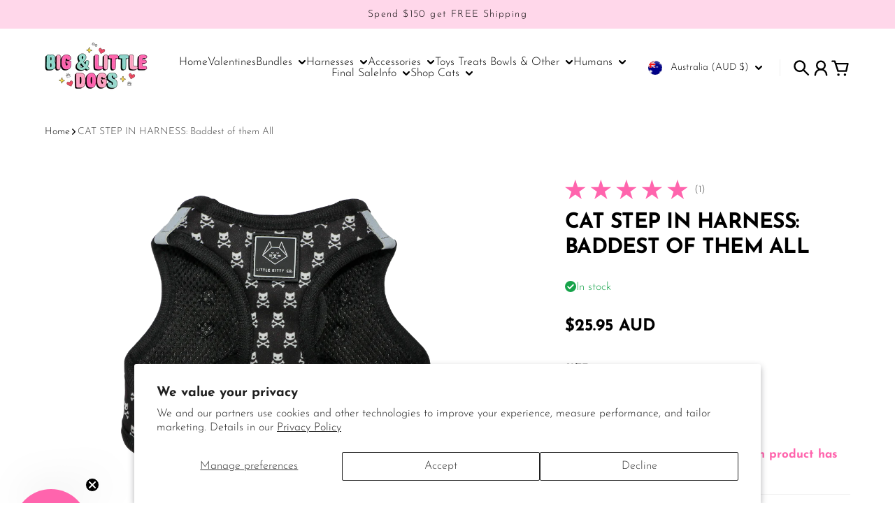

--- FILE ---
content_type: text/html; charset=utf-8
request_url: https://bigandlittledogs.com/products/cat-step-in-harness-baddest-of-them-all
body_size: 86463
content:
<!doctype html>
<html
  class="
    no-js
    section-spacing-small
    block-spacing-small
    
      scroll-animations-enabled
    
    
      image-hover-zoom-enabled
    
  "
  lang="en"
>
  <head>
    <!-- Infinite Options by ShopPad -->
    <script>     
      window.Shoppad = window.Shoppad || {},     
      window.Shoppad.apps = window.Shoppad.apps || {},     
      window.Shoppad.apps.infiniteoptions = window.Shoppad.apps.infiniteoptions || {},     
      window.Shoppad.apps.infiniteoptions.addToCartButton = 'form[action="/cart/add"] .button-add-to-cart',
      window.Shoppad.apps.infiniteoptions.validateType = 'overlay';
    </script>
    <script src="//d1liekpayvooaz.cloudfront.net/apps/customizery/customizery.js?shop=big-little-dogs.myshopify.com"></script>
<!-- Google tag (gtag.js) -->
<script async src="https://www.googletagmanager.com/gtag/js?id=AW-863964856"></script>
<script>
window.dataLayer = window.dataLayer || [];
function gtag(){dataLayer.push(arguments);}
gtag('js', new Date());
gtag('config', 'AW-863964856', {'allow_enhanced_conversions': true});
</script>

    <meta charset="utf-8">
    <meta http-equiv="X-UA-Compatible" content="IE=edge">
    <meta name="viewport" content="width=device-width,initial-scale=1,maximum-scale=1">
    <meta name="theme-color" content="">
    <link rel="canonical" href="https://bigandlittledogs.com/products/cat-step-in-harness-baddest-of-them-all">
    <link rel="preconnect" href="https://cdn.shopify.com" crossorigin>

    
      <link rel="icon" type="image/png" href="//bigandlittledogs.com/cdn/shop/files/primary_logo.jpg?crop=center&height=32&v=1648797424&width=32">
    

    <title>
      STEP IN CAT HARNESS For Cats &amp; Kittens | LITTLE KITTY CO &ndash; Big &amp; Little Dogs ®</title>

    
      <meta name="description" content="Introducing the LITTLE KITTY CO Step In Cat Harness: Designed for ease of wear and comfort, this harness is perfect to slip on and wear all day.">
    

    

<meta property="og:site_name" content="Big &amp; Little Dogs ®">
<meta property="og:url" content="https://bigandlittledogs.com/products/cat-step-in-harness-baddest-of-them-all">
<meta property="og:title" content="STEP IN CAT HARNESS For Cats &amp; Kittens | LITTLE KITTY CO">
<meta property="og:type" content="product">
<meta property="og:description" content="Introducing the LITTLE KITTY CO Step In Cat Harness: Designed for ease of wear and comfort, this harness is perfect to slip on and wear all day."><meta property="og:image" content="http://bigandlittledogs.com/cdn/shop/products/Cat-Step-In-Harness-Baddest-of-them-All-Front.png?v=1599372250">
  <meta property="og:image:secure_url" content="https://bigandlittledogs.com/cdn/shop/products/Cat-Step-In-Harness-Baddest-of-them-All-Front.png?v=1599372250">
  <meta property="og:image:width" content="2688">
  <meta property="og:image:height" content="2688"><meta property="og:price:amount" content="25.95">
  <meta property="og:price:currency" content="AUD"><meta name="twitter:card" content="summary_large_image">
<meta name="twitter:title" content="STEP IN CAT HARNESS For Cats &amp; Kittens | LITTLE KITTY CO">
<meta name="twitter:description" content="Introducing the LITTLE KITTY CO Step In Cat Harness: Designed for ease of wear and comfort, this harness is perfect to slip on and wear all day.">


    <script type="module" src="//bigandlittledogs.com/cdn/shop/t/65/assets/vendor.mjs?v=30529639322553009171730272602" defer></script>
    <script type="module" src="//bigandlittledogs.com/cdn/shop/t/65/assets/main.mjs?v=129273517189508656561730290951" defer></script>

    <script>window.performance && window.performance.mark && window.performance.mark('shopify.content_for_header.start');</script><meta name="google-site-verification" content="VpqvrEc0qoGLAAIVXBLTGHebKbz7cIp78OhnsfLhkvg">
<meta id="shopify-digital-wallet" name="shopify-digital-wallet" content="/13095283/digital_wallets/dialog">
<meta name="shopify-checkout-api-token" content="d89cd98b3cc0d1bfd6fd495f8cc6a001">
<meta id="in-context-paypal-metadata" data-shop-id="13095283" data-venmo-supported="false" data-environment="production" data-locale="en_US" data-paypal-v4="true" data-currency="AUD">
<link rel="alternate" hreflang="x-default" href="https://bigandlittledogs.com/products/cat-step-in-harness-baddest-of-them-all">
<link rel="alternate" hreflang="en" href="https://bigandlittledogs.com/products/cat-step-in-harness-baddest-of-them-all">
<link rel="alternate" hreflang="en-NL" href="https://bigandlittledogs.com/en-nl/products/cat-step-in-harness-baddest-of-them-all">
<link rel="alternate" hreflang="en-DE" href="https://bigandlittledogs.com/en-de/products/cat-step-in-harness-baddest-of-them-all">
<link rel="alternate" hreflang="en-GR" href="https://bigandlittledogs.com/en-gr/products/cat-step-in-harness-baddest-of-them-all">
<link rel="alternate" type="application/json+oembed" href="https://bigandlittledogs.com/products/cat-step-in-harness-baddest-of-them-all.oembed">
<script async="async" src="/checkouts/internal/preloads.js?locale=en-AU"></script>
<link rel="preconnect" href="https://shop.app" crossorigin="anonymous">
<script async="async" src="https://shop.app/checkouts/internal/preloads.js?locale=en-AU&shop_id=13095283" crossorigin="anonymous"></script>
<script id="apple-pay-shop-capabilities" type="application/json">{"shopId":13095283,"countryCode":"AU","currencyCode":"AUD","merchantCapabilities":["supports3DS"],"merchantId":"gid:\/\/shopify\/Shop\/13095283","merchantName":"Big \u0026 Little Dogs ®","requiredBillingContactFields":["postalAddress","email","phone"],"requiredShippingContactFields":["postalAddress","email","phone"],"shippingType":"shipping","supportedNetworks":["visa","masterCard","amex","jcb"],"total":{"type":"pending","label":"Big \u0026 Little Dogs ®","amount":"1.00"},"shopifyPaymentsEnabled":true,"supportsSubscriptions":true}</script>
<script id="shopify-features" type="application/json">{"accessToken":"d89cd98b3cc0d1bfd6fd495f8cc6a001","betas":["rich-media-storefront-analytics"],"domain":"bigandlittledogs.com","predictiveSearch":true,"shopId":13095283,"locale":"en"}</script>
<script>var Shopify = Shopify || {};
Shopify.shop = "big-little-dogs.myshopify.com";
Shopify.locale = "en";
Shopify.currency = {"active":"AUD","rate":"1.0"};
Shopify.country = "AU";
Shopify.theme = {"name":"CURRENT THEME 2025 - Glaze - Essence R..--WPD_BDR","id":144666067196,"schema_name":"Essence","schema_version":"1.2.1","theme_store_id":null,"role":"main"};
Shopify.theme.handle = "null";
Shopify.theme.style = {"id":null,"handle":null};
Shopify.cdnHost = "bigandlittledogs.com/cdn";
Shopify.routes = Shopify.routes || {};
Shopify.routes.root = "/";</script>
<script type="module">!function(o){(o.Shopify=o.Shopify||{}).modules=!0}(window);</script>
<script>!function(o){function n(){var o=[];function n(){o.push(Array.prototype.slice.apply(arguments))}return n.q=o,n}var t=o.Shopify=o.Shopify||{};t.loadFeatures=n(),t.autoloadFeatures=n()}(window);</script>
<script>
  window.ShopifyPay = window.ShopifyPay || {};
  window.ShopifyPay.apiHost = "shop.app\/pay";
  window.ShopifyPay.redirectState = null;
</script>
<script id="shop-js-analytics" type="application/json">{"pageType":"product"}</script>
<script defer="defer" async type="module" src="//bigandlittledogs.com/cdn/shopifycloud/shop-js/modules/v2/client.init-shop-cart-sync_BN7fPSNr.en.esm.js"></script>
<script defer="defer" async type="module" src="//bigandlittledogs.com/cdn/shopifycloud/shop-js/modules/v2/chunk.common_Cbph3Kss.esm.js"></script>
<script defer="defer" async type="module" src="//bigandlittledogs.com/cdn/shopifycloud/shop-js/modules/v2/chunk.modal_DKumMAJ1.esm.js"></script>
<script type="module">
  await import("//bigandlittledogs.com/cdn/shopifycloud/shop-js/modules/v2/client.init-shop-cart-sync_BN7fPSNr.en.esm.js");
await import("//bigandlittledogs.com/cdn/shopifycloud/shop-js/modules/v2/chunk.common_Cbph3Kss.esm.js");
await import("//bigandlittledogs.com/cdn/shopifycloud/shop-js/modules/v2/chunk.modal_DKumMAJ1.esm.js");

  window.Shopify.SignInWithShop?.initShopCartSync?.({"fedCMEnabled":true,"windoidEnabled":true});

</script>
<script>
  window.Shopify = window.Shopify || {};
  if (!window.Shopify.featureAssets) window.Shopify.featureAssets = {};
  window.Shopify.featureAssets['shop-js'] = {"shop-cart-sync":["modules/v2/client.shop-cart-sync_CJVUk8Jm.en.esm.js","modules/v2/chunk.common_Cbph3Kss.esm.js","modules/v2/chunk.modal_DKumMAJ1.esm.js"],"init-fed-cm":["modules/v2/client.init-fed-cm_7Fvt41F4.en.esm.js","modules/v2/chunk.common_Cbph3Kss.esm.js","modules/v2/chunk.modal_DKumMAJ1.esm.js"],"init-shop-email-lookup-coordinator":["modules/v2/client.init-shop-email-lookup-coordinator_Cc088_bR.en.esm.js","modules/v2/chunk.common_Cbph3Kss.esm.js","modules/v2/chunk.modal_DKumMAJ1.esm.js"],"init-windoid":["modules/v2/client.init-windoid_hPopwJRj.en.esm.js","modules/v2/chunk.common_Cbph3Kss.esm.js","modules/v2/chunk.modal_DKumMAJ1.esm.js"],"shop-button":["modules/v2/client.shop-button_B0jaPSNF.en.esm.js","modules/v2/chunk.common_Cbph3Kss.esm.js","modules/v2/chunk.modal_DKumMAJ1.esm.js"],"shop-cash-offers":["modules/v2/client.shop-cash-offers_DPIskqss.en.esm.js","modules/v2/chunk.common_Cbph3Kss.esm.js","modules/v2/chunk.modal_DKumMAJ1.esm.js"],"shop-toast-manager":["modules/v2/client.shop-toast-manager_CK7RT69O.en.esm.js","modules/v2/chunk.common_Cbph3Kss.esm.js","modules/v2/chunk.modal_DKumMAJ1.esm.js"],"init-shop-cart-sync":["modules/v2/client.init-shop-cart-sync_BN7fPSNr.en.esm.js","modules/v2/chunk.common_Cbph3Kss.esm.js","modules/v2/chunk.modal_DKumMAJ1.esm.js"],"init-customer-accounts-sign-up":["modules/v2/client.init-customer-accounts-sign-up_CfPf4CXf.en.esm.js","modules/v2/client.shop-login-button_DeIztwXF.en.esm.js","modules/v2/chunk.common_Cbph3Kss.esm.js","modules/v2/chunk.modal_DKumMAJ1.esm.js"],"pay-button":["modules/v2/client.pay-button_CgIwFSYN.en.esm.js","modules/v2/chunk.common_Cbph3Kss.esm.js","modules/v2/chunk.modal_DKumMAJ1.esm.js"],"init-customer-accounts":["modules/v2/client.init-customer-accounts_DQ3x16JI.en.esm.js","modules/v2/client.shop-login-button_DeIztwXF.en.esm.js","modules/v2/chunk.common_Cbph3Kss.esm.js","modules/v2/chunk.modal_DKumMAJ1.esm.js"],"avatar":["modules/v2/client.avatar_BTnouDA3.en.esm.js"],"init-shop-for-new-customer-accounts":["modules/v2/client.init-shop-for-new-customer-accounts_CsZy_esa.en.esm.js","modules/v2/client.shop-login-button_DeIztwXF.en.esm.js","modules/v2/chunk.common_Cbph3Kss.esm.js","modules/v2/chunk.modal_DKumMAJ1.esm.js"],"shop-follow-button":["modules/v2/client.shop-follow-button_BRMJjgGd.en.esm.js","modules/v2/chunk.common_Cbph3Kss.esm.js","modules/v2/chunk.modal_DKumMAJ1.esm.js"],"checkout-modal":["modules/v2/client.checkout-modal_B9Drz_yf.en.esm.js","modules/v2/chunk.common_Cbph3Kss.esm.js","modules/v2/chunk.modal_DKumMAJ1.esm.js"],"shop-login-button":["modules/v2/client.shop-login-button_DeIztwXF.en.esm.js","modules/v2/chunk.common_Cbph3Kss.esm.js","modules/v2/chunk.modal_DKumMAJ1.esm.js"],"lead-capture":["modules/v2/client.lead-capture_DXYzFM3R.en.esm.js","modules/v2/chunk.common_Cbph3Kss.esm.js","modules/v2/chunk.modal_DKumMAJ1.esm.js"],"shop-login":["modules/v2/client.shop-login_CA5pJqmO.en.esm.js","modules/v2/chunk.common_Cbph3Kss.esm.js","modules/v2/chunk.modal_DKumMAJ1.esm.js"],"payment-terms":["modules/v2/client.payment-terms_BxzfvcZJ.en.esm.js","modules/v2/chunk.common_Cbph3Kss.esm.js","modules/v2/chunk.modal_DKumMAJ1.esm.js"]};
</script>
<script>(function() {
  var isLoaded = false;
  function asyncLoad() {
    if (isLoaded) return;
    isLoaded = true;
    var urls = ["\/\/d1liekpayvooaz.cloudfront.net\/apps\/customizery\/customizery.js?shop=big-little-dogs.myshopify.com","https:\/\/app.kiwisizing.com\/web\/js\/dist\/kiwiSizing\/plugin\/SizingPlugin.prod.js?v=331\u0026shop=big-little-dogs.myshopify.com","https:\/\/d18eg7dreypte5.cloudfront.net\/scripts\/integrations\/subscription.js?shop=big-little-dogs.myshopify.com","https:\/\/d18eg7dreypte5.cloudfront.net\/browse-abandonment\/smsbump_timer.js?shop=big-little-dogs.myshopify.com","https:\/\/api.revy.io\/bundle.js?shop=big-little-dogs.myshopify.com","https:\/\/cdn.nfcube.com\/instafeed-d14b44a6530040a7585a5600591fdd72.js?shop=big-little-dogs.myshopify.com"];
    for (var i = 0; i < urls.length; i++) {
      var s = document.createElement('script');
      s.type = 'text/javascript';
      s.async = true;
      s.src = urls[i];
      var x = document.getElementsByTagName('script')[0];
      x.parentNode.insertBefore(s, x);
    }
  };
  if(window.attachEvent) {
    window.attachEvent('onload', asyncLoad);
  } else {
    window.addEventListener('load', asyncLoad, false);
  }
})();</script>
<script id="__st">var __st={"a":13095283,"offset":36000,"reqid":"81b91081-0d94-411a-be6f-e762ba4eaf81-1770155573","pageurl":"bigandlittledogs.com\/products\/cat-step-in-harness-baddest-of-them-all","u":"daf50772262f","p":"product","rtyp":"product","rid":4737301020766};</script>
<script>window.ShopifyPaypalV4VisibilityTracking = true;</script>
<script id="captcha-bootstrap">!function(){'use strict';const t='contact',e='account',n='new_comment',o=[[t,t],['blogs',n],['comments',n],[t,'customer']],c=[[e,'customer_login'],[e,'guest_login'],[e,'recover_customer_password'],[e,'create_customer']],r=t=>t.map((([t,e])=>`form[action*='/${t}']:not([data-nocaptcha='true']) input[name='form_type'][value='${e}']`)).join(','),a=t=>()=>t?[...document.querySelectorAll(t)].map((t=>t.form)):[];function s(){const t=[...o],e=r(t);return a(e)}const i='password',u='form_key',d=['recaptcha-v3-token','g-recaptcha-response','h-captcha-response',i],f=()=>{try{return window.sessionStorage}catch{return}},m='__shopify_v',_=t=>t.elements[u];function p(t,e,n=!1){try{const o=window.sessionStorage,c=JSON.parse(o.getItem(e)),{data:r}=function(t){const{data:e,action:n}=t;return t[m]||n?{data:e,action:n}:{data:t,action:n}}(c);for(const[e,n]of Object.entries(r))t.elements[e]&&(t.elements[e].value=n);n&&o.removeItem(e)}catch(o){console.error('form repopulation failed',{error:o})}}const l='form_type',E='cptcha';function T(t){t.dataset[E]=!0}const w=window,h=w.document,L='Shopify',v='ce_forms',y='captcha';let A=!1;((t,e)=>{const n=(g='f06e6c50-85a8-45c8-87d0-21a2b65856fe',I='https://cdn.shopify.com/shopifycloud/storefront-forms-hcaptcha/ce_storefront_forms_captcha_hcaptcha.v1.5.2.iife.js',D={infoText:'Protected by hCaptcha',privacyText:'Privacy',termsText:'Terms'},(t,e,n)=>{const o=w[L][v],c=o.bindForm;if(c)return c(t,g,e,D).then(n);var r;o.q.push([[t,g,e,D],n]),r=I,A||(h.body.append(Object.assign(h.createElement('script'),{id:'captcha-provider',async:!0,src:r})),A=!0)});var g,I,D;w[L]=w[L]||{},w[L][v]=w[L][v]||{},w[L][v].q=[],w[L][y]=w[L][y]||{},w[L][y].protect=function(t,e){n(t,void 0,e),T(t)},Object.freeze(w[L][y]),function(t,e,n,w,h,L){const[v,y,A,g]=function(t,e,n){const i=e?o:[],u=t?c:[],d=[...i,...u],f=r(d),m=r(i),_=r(d.filter((([t,e])=>n.includes(e))));return[a(f),a(m),a(_),s()]}(w,h,L),I=t=>{const e=t.target;return e instanceof HTMLFormElement?e:e&&e.form},D=t=>v().includes(t);t.addEventListener('submit',(t=>{const e=I(t);if(!e)return;const n=D(e)&&!e.dataset.hcaptchaBound&&!e.dataset.recaptchaBound,o=_(e),c=g().includes(e)&&(!o||!o.value);(n||c)&&t.preventDefault(),c&&!n&&(function(t){try{if(!f())return;!function(t){const e=f();if(!e)return;const n=_(t);if(!n)return;const o=n.value;o&&e.removeItem(o)}(t);const e=Array.from(Array(32),(()=>Math.random().toString(36)[2])).join('');!function(t,e){_(t)||t.append(Object.assign(document.createElement('input'),{type:'hidden',name:u})),t.elements[u].value=e}(t,e),function(t,e){const n=f();if(!n)return;const o=[...t.querySelectorAll(`input[type='${i}']`)].map((({name:t})=>t)),c=[...d,...o],r={};for(const[a,s]of new FormData(t).entries())c.includes(a)||(r[a]=s);n.setItem(e,JSON.stringify({[m]:1,action:t.action,data:r}))}(t,e)}catch(e){console.error('failed to persist form',e)}}(e),e.submit())}));const S=(t,e)=>{t&&!t.dataset[E]&&(n(t,e.some((e=>e===t))),T(t))};for(const o of['focusin','change'])t.addEventListener(o,(t=>{const e=I(t);D(e)&&S(e,y())}));const B=e.get('form_key'),M=e.get(l),P=B&&M;t.addEventListener('DOMContentLoaded',(()=>{const t=y();if(P)for(const e of t)e.elements[l].value===M&&p(e,B);[...new Set([...A(),...v().filter((t=>'true'===t.dataset.shopifyCaptcha))])].forEach((e=>S(e,t)))}))}(h,new URLSearchParams(w.location.search),n,t,e,['guest_login'])})(!0,!0)}();</script>
<script integrity="sha256-4kQ18oKyAcykRKYeNunJcIwy7WH5gtpwJnB7kiuLZ1E=" data-source-attribution="shopify.loadfeatures" defer="defer" src="//bigandlittledogs.com/cdn/shopifycloud/storefront/assets/storefront/load_feature-a0a9edcb.js" crossorigin="anonymous"></script>
<script crossorigin="anonymous" defer="defer" src="//bigandlittledogs.com/cdn/shopifycloud/storefront/assets/shopify_pay/storefront-65b4c6d7.js?v=20250812"></script>
<script data-source-attribution="shopify.dynamic_checkout.dynamic.init">var Shopify=Shopify||{};Shopify.PaymentButton=Shopify.PaymentButton||{isStorefrontPortableWallets:!0,init:function(){window.Shopify.PaymentButton.init=function(){};var t=document.createElement("script");t.src="https://bigandlittledogs.com/cdn/shopifycloud/portable-wallets/latest/portable-wallets.en.js",t.type="module",document.head.appendChild(t)}};
</script>
<script data-source-attribution="shopify.dynamic_checkout.buyer_consent">
  function portableWalletsHideBuyerConsent(e){var t=document.getElementById("shopify-buyer-consent"),n=document.getElementById("shopify-subscription-policy-button");t&&n&&(t.classList.add("hidden"),t.setAttribute("aria-hidden","true"),n.removeEventListener("click",e))}function portableWalletsShowBuyerConsent(e){var t=document.getElementById("shopify-buyer-consent"),n=document.getElementById("shopify-subscription-policy-button");t&&n&&(t.classList.remove("hidden"),t.removeAttribute("aria-hidden"),n.addEventListener("click",e))}window.Shopify?.PaymentButton&&(window.Shopify.PaymentButton.hideBuyerConsent=portableWalletsHideBuyerConsent,window.Shopify.PaymentButton.showBuyerConsent=portableWalletsShowBuyerConsent);
</script>
<script data-source-attribution="shopify.dynamic_checkout.cart.bootstrap">document.addEventListener("DOMContentLoaded",(function(){function t(){return document.querySelector("shopify-accelerated-checkout-cart, shopify-accelerated-checkout")}if(t())Shopify.PaymentButton.init();else{new MutationObserver((function(e,n){t()&&(Shopify.PaymentButton.init(),n.disconnect())})).observe(document.body,{childList:!0,subtree:!0})}}));
</script>
<script id='scb4127' type='text/javascript' async='' src='https://bigandlittledogs.com/cdn/shopifycloud/privacy-banner/storefront-banner.js'></script><link id="shopify-accelerated-checkout-styles" rel="stylesheet" media="screen" href="https://bigandlittledogs.com/cdn/shopifycloud/portable-wallets/latest/accelerated-checkout-backwards-compat.css" crossorigin="anonymous">
<style id="shopify-accelerated-checkout-cart">
        #shopify-buyer-consent {
  margin-top: 1em;
  display: inline-block;
  width: 100%;
}

#shopify-buyer-consent.hidden {
  display: none;
}

#shopify-subscription-policy-button {
  background: none;
  border: none;
  padding: 0;
  text-decoration: underline;
  font-size: inherit;
  cursor: pointer;
}

#shopify-subscription-policy-button::before {
  box-shadow: none;
}

      </style>

<script>window.performance && window.performance.mark && window.performance.mark('shopify.content_for_header.end');</script>

    <script>
      document.documentElement.className = document.documentElement.className.replace('no-js', 'js');
    </script>

    

<style>
    :root {
      --color-base-background: 255 255 255;
      --color-base-foreground: 0 0 0;
      --color-base-headings: 0 0 0;
      --color-base-accent: 0 0 0;
      --color-base-accent-foreground: 255 255 255;

      --button-primary-background: 255 100 173;
      --button-primary-background-hover: 255 131 189; --button-primary-background-active: 255 69 157;

      --button-primary-foreground: 255 255 255;

      --button-secondary-background: 0 140 203;
      --button-secondary-background-hover: 0 161 234; --button-secondary-background-active: 0 119 172;

      --button-secondary-foreground: 255 255 255;

      --color-header-background: 255 255 255;
      --color-header-foreground: 0 0 0;

      --color-footer-background: 254 227 237;
      --color-footer-foreground: 0 0 0;

      --color-product-card-background: 255 245 249;
      --color-product-card-text: 0 0 0;

      --color-sale-badge: 255 100 173;
      --color-sale-badge-text: 0 0 0;
      --color-sale-price: 209 43 35;

      --color-sold-out-badge: 0 0 0;
      --color-sold-out-badge-text: 255 255 255;

      --color-rating-star: 255 100 173;

      --color-in-stock-text: 22 163 74;
      --color-low-stock-text: 220 38 38;

      --color-free-shipping-bar: 0 0 0;

      --color-modal-background: 255 255 255;
      --color-modal-foreground: 0 0 0;

      --color-article-category-badge: 0 0 0;
      --color-article-category-badge-text: 255 255 255;

      --color-success: 22 163 74;
      --color-success-light: 232 246 237;

      --color-warning: 255 198 13;
      --color-warning-light: 255 249 231;

      --color-danger: 220 38 38;
      --color-danger-light: 252 233 233;

      
      
        --color-active-filter-pill: var(--color-base-foreground) / 6%;
        --color-active-filter-pill-foreground: var(--color-base-foreground);
      

      
        --color-input-accent: var(--color-base-accent);
        --color-input-accent-foreground: var(--color-base-accent-foreground);
      

      
        --color-progress-bar: var(--color-base-accent);
      

      
        --color-range-slider: var(--color-base-accent);
      

      
        --color-selected-dropdown-item: rgb(var(--color-base-accent) / 8%);
        --color-selected-dropdown-item-foreground: var(--color-base-foreground);
      

      
        --color-cart-badge: var(--button-secondary-background);
        --color-cart-badge-foreground: var(--button-secondary-foreground);
      

      

      --main-bg-number: 16646655;
    }

    
</style>



<style>
  @font-face {
  font-family: "Josefin Sans";
  font-weight: 300;
  font-style: normal;
  font-display: swap;
  src: url("//bigandlittledogs.com/cdn/fonts/josefin_sans/josefinsans_n3.374d5f789b55dc43ab676daa4d4b2e3218eb6d25.woff2") format("woff2"),
       url("//bigandlittledogs.com/cdn/fonts/josefin_sans/josefinsans_n3.96e999b56a2455ae25366c2fa92b6bd8280af01a.woff") format("woff");
}

  @font-face {
  font-family: "Josefin Sans";
  font-weight: 700;
  font-style: normal;
  font-display: swap;
  src: url("//bigandlittledogs.com/cdn/fonts/josefin_sans/josefinsans_n7.4edc746dce14b53e39df223fba72d5f37c3d525d.woff2") format("woff2"),
       url("//bigandlittledogs.com/cdn/fonts/josefin_sans/josefinsans_n7.051568b12ab464ee8f0241094cdd7a1c80fbd08d.woff") format("woff");
}

  @font-face {
  font-family: "Josefin Sans";
  font-weight: 300;
  font-style: italic;
  font-display: swap;
  src: url("//bigandlittledogs.com/cdn/fonts/josefin_sans/josefinsans_i3.fa135db3a1aedba72fa0faddcfc63015a658db80.woff2") format("woff2"),
       url("//bigandlittledogs.com/cdn/fonts/josefin_sans/josefinsans_i3.7b6eb36e9626277bd8a95b07388a9e1123f85281.woff") format("woff");
}

  @font-face {
  font-family: "Josefin Sans";
  font-weight: 700;
  font-style: italic;
  font-display: swap;
  src: url("//bigandlittledogs.com/cdn/fonts/josefin_sans/josefinsans_i7.733dd5c50cdd7b706d9ec731b4016d1edd55db5e.woff2") format("woff2"),
       url("//bigandlittledogs.com/cdn/fonts/josefin_sans/josefinsans_i7.094ef86ca8f6eafea52b87b4f09feefb278e539d.woff") format("woff");
}

  @font-face {
  font-family: "Josefin Sans";
  font-weight: 700;
  font-style: normal;
  font-display: swap;
  src: url("//bigandlittledogs.com/cdn/fonts/josefin_sans/josefinsans_n7.4edc746dce14b53e39df223fba72d5f37c3d525d.woff2") format("woff2"),
       url("//bigandlittledogs.com/cdn/fonts/josefin_sans/josefinsans_n7.051568b12ab464ee8f0241094cdd7a1c80fbd08d.woff") format("woff");
}


  :root {
    --font-body-family: "Josefin Sans", sans-serif;
    --font-body-style: normal;
    --font-body-weight: 300;
    --font-body-weight-bold: 700;

    --font-heading-family: "Josefin Sans", sans-serif;
    --font-heading-style: normal;
    --font-heading-weight: 700;
    --heading-text-transform: uppercase;
    --heading-letter-spacing: -0.025em;

    --font-body-scale: 1.0;
    --font-body-letter-spacing: 0.0em;

    
        --navigation-font-family: var(--font-body-family);
        --navigation-font-weight: var(--font-body-weight);
    

    --navigation-text-transform: normal;

    
        --button-font-family: var(--font-body-family);
        --button-font-weight: var(--font-body-weight-bold);
      

    --button-text-transform: uppercase;

    
        --label-font-family: var(--font-body-family);
        --label-font-weight: var(--font-body-weight-bold);
      

    --label-text-transform: uppercase;


    --label-font-size: var(--size-text-sm);

    
        --product-card-font-family: var(--font-body-family);
        --product-card-font-weight: var(--font-body-weight-bold);
      

    
        --accordion-font-family: var(--font-heading-family);
        --accordion-font-weight: var(--font-heading-weight);
        --accordion-text-transform: var(--heading-text-transform);
        --accordion-letter-spacing: var(--heading-letter-spacing);
      

    --font-heading-scale: 1;
    --size-text-h0: calc(var(--size-h0-rfs) * var(--font-heading-scale));
    --size-text-h1: calc(var(--size-h1-rfs) * var(--font-heading-scale));
    --size-text-h2: calc(var(--size-h2-rfs) * var(--font-heading-scale));
    --size-text-h3: calc(var(--size-h3-rfs) * var(--font-heading-scale));
    --size-text-h4: calc(var(--size-h4-rfs) * var(--font-heading-scale));
    --size-text-h5: calc(var(--size-h5-rfs) * var(--font-heading-scale));
    --size-text-h6: calc(var(--size-h6-rfs) * var(--font-heading-scale));
  }
</style>
<style>
:root {
  --container-max-inner-width-const: 1800px;
}
</style>
<style>
  :root {
    --block-corner-radius: 12px;
    --block-sm-corner-radius: calc(min(var(--block-corner-radius), .5rem));
    --block-xs-corner-radius: calc(min(var(--block-corner-radius), .25rem));

    --button-corner-radius: 64px;
    --input-corner-radius: 4px;
    --dropdown-corner-radius: 4px;

    --image-background-shade: 0.97;

    
        --color-swatch-border-radius: 9999px;
        --color-swatch-aspect-ratio: 1.0;
      

    
        --product-card-image-aspect: 1;
      
  }

  
    .product-thumbnail-shade {
      filter: brightness(var(--image-background-shade));
    }
  


  
    .product-gallery-shade, .pswp__img {
      filter: brightness(var(--image-background-shade));
    }
  

  
    .collection-image-shade {
      filter: brightness(var(--image-background-shade));
    }
  
</style>


<style>
  :root {
    --svg-message-danger: url("data:image/svg+xml,%3Csvg viewBox='0 0 13 13' fill='none' xmlns='http://www.w3.org/2000/svg'%3E%3Cpath d='M5.76034 2.98801L5.87883 7.7671H7.12297L7.24146 2.98801H5.76034ZM6.5009 10.2356C6.95017 10.2356 7.30563 9.89497 7.30563 9.4605C7.30563 9.02604 6.95017 8.68538 6.5009 8.68538C6.05163 8.68538 5.69615 9.02604 5.69615 9.4605C5.69615 9.89497 6.05163 10.2356 6.5009 10.2356Z' fill='white'/%3E%3C/svg%3E%0A");
    --svg-circle-check: url("data:image/svg+xml,%3Csvg viewBox='0 0 13 13' fill='none' xmlns='http://www.w3.org/2000/svg'%3E%3Cpath d='M3.01528 6.3321L5.44807 8.7649L9.98472 4.2351' stroke='white' stroke-width='1.5'/%3E%3C/svg%3E%0A");
    --svg-message-success: var(--svg-circle-check);
    --svg-message-unavailable: url("data:image/svg+xml,%3Csvg viewBox='0 0 48 48' fill='none' xmlns='http://www.w3.org/2000/svg'%3E%3Crect x='11.9792' y='16.2218' width='6' height='28' transform='rotate(-45 11.9792 16.2218)' fill='white'/%3E%3Crect x='16.2218' y='36.0208' width='6' height='28' transform='rotate(-135 16.2218 36.0208)' fill='white'/%3E%3C/svg%3E%0A");

    --svg-star: url("data:image/svg+xml,%3Csvg viewBox='0 0 64 64' fill='none' xmlns='http://www.w3.org/2000/svg'%3E%3Cg clip-path='url(%23clip0_1_2)'%3E%3Cpath d='M32 3L39.1844 25.1115H62.4338L43.6247 38.7771L50.8091 60.8885L32 47.2229L13.1909 60.8885L20.3753 38.7771L1.56619 25.1115H24.8156L32 3Z' fill='black'/%3E%3C/g%3E%3Cdefs%3E%3CclipPath id='clip0_1_2'%3E%3Crect width='64' height='64' fill='white'/%3E%3C/clipPath%3E%3C/defs%3E%3C/svg%3E%0A");
    --svg-check: url("data:image/svg+xml,%3Csvg%20viewBox=%220%200%2026%2026%22%20fill=%22none%22%20xmlns=%22http://www.w3.org/2000/svg%22%3E%0A%20%20%3Cpath%20d=%22M21.9865%206.8196L9.75033%2019.0558L4.55575%2013.8612%22%20stroke=%22currentColor%22%20stroke-width=%222.5%22%20/%3E%0A%3C/svg%3E%0A");
    --svg-checkbox-check: url("data:image/svg+xml,%3Csvg%20viewBox=%220%200%2026%2026%22%20fill=%22none%22%20xmlns=%22http://www.w3.org/2000/svg%22%3E%0A%20%20%3Cpath%20d=%22M21.9865%206.8196L9.75033%2019.0558L4.55575%2013.8612%22%20stroke=%22white%22%20stroke-width=%222.5%22%20/%3E%0A%3C/svg%3E%0A");
    --svg-chevron: url("data:image/svg+xml,%3Csvg%20class=%22icon-chevron%22%20viewBox=%220%200%2024%2024%22%20fill=%22none%22%20xmlns=%22http://www.w3.org/2000/svg%22%3E%0A%20%20%3Cpath%0A%20%20%20%20d=%22M8.00003%2020L16%2012L8.00003%204.00004%22%0A%20%20%20%20stroke=%22currentColor%22%0A%20%20%20%20stroke-width=%22var(--icon-stroke-width,%202)%22%0A%20%20%20%20stroke-linecap=%22var(--icon-stroke-linecap)%22%0A%20%20%20%20stroke-linejoin=%22var(--icon-stroke-linejoin)%22%0A%20%20%20%20vector-effect=%22non-scaling-stroke%22%20/%3E%0A%3C/svg%3E%0A");

    
        --icon-xs-stroke-width: 1.75px;
        --icon-sm-stroke-width: 2px;
        --icon-md-stroke-width: 2.125px;
        --icon-lg-stroke-width: 2.375px;
        --icon-xl-stroke-width: 3px;
    


    --icon-stroke-width: var(--icon-md-stroke-width);

    --icon-stroke-linecap: round;
    --icon-stroke-linejoin: round;
  }
</style>


    <link href="//bigandlittledogs.com/cdn/shop/t/65/assets/main.css?v=134709214215280312001730891813" rel="stylesheet" type="text/css" media="all" />
  

<!-- BEGIN app block: shopify://apps/instafeed/blocks/head-block/c447db20-095d-4a10-9725-b5977662c9d5 --><link rel="preconnect" href="https://cdn.nfcube.com/">
<link rel="preconnect" href="https://scontent.cdninstagram.com/">


  <script>
    document.addEventListener('DOMContentLoaded', function () {
      let instafeedScript = document.createElement('script');

      
        instafeedScript.src = 'https://cdn.nfcube.com/instafeed-d14b44a6530040a7585a5600591fdd72.js';
      

      document.body.appendChild(instafeedScript);
    });
  </script>





<!-- END app block --><!-- BEGIN app block: shopify://apps/klaviyo-email-marketing-sms/blocks/klaviyo-onsite-embed/2632fe16-c075-4321-a88b-50b567f42507 -->












  <script async src="https://static.klaviyo.com/onsite/js/LngNum/klaviyo.js?company_id=LngNum"></script>
  <script>!function(){if(!window.klaviyo){window._klOnsite=window._klOnsite||[];try{window.klaviyo=new Proxy({},{get:function(n,i){return"push"===i?function(){var n;(n=window._klOnsite).push.apply(n,arguments)}:function(){for(var n=arguments.length,o=new Array(n),w=0;w<n;w++)o[w]=arguments[w];var t="function"==typeof o[o.length-1]?o.pop():void 0,e=new Promise((function(n){window._klOnsite.push([i].concat(o,[function(i){t&&t(i),n(i)}]))}));return e}}})}catch(n){window.klaviyo=window.klaviyo||[],window.klaviyo.push=function(){var n;(n=window._klOnsite).push.apply(n,arguments)}}}}();</script>

  
    <script id="viewed_product">
      if (item == null) {
        var _learnq = _learnq || [];

        var MetafieldReviews = null
        var MetafieldYotpoRating = null
        var MetafieldYotpoCount = null
        var MetafieldLooxRating = null
        var MetafieldLooxCount = null
        var okendoProduct = null
        var okendoProductReviewCount = null
        var okendoProductReviewAverageValue = null
        try {
          // The following fields are used for Customer Hub recently viewed in order to add reviews.
          // This information is not part of __kla_viewed. Instead, it is part of __kla_viewed_reviewed_items
          MetafieldReviews = {"rating":{"scale_min":"1.0","scale_max":"5.0","value":"5.0"},"rating_count":1};
          MetafieldYotpoRating = null
          MetafieldYotpoCount = null
          MetafieldLooxRating = null
          MetafieldLooxCount = null

          okendoProduct = null
          // If the okendo metafield is not legacy, it will error, which then requires the new json formatted data
          if (okendoProduct && 'error' in okendoProduct) {
            okendoProduct = null
          }
          okendoProductReviewCount = okendoProduct ? okendoProduct.reviewCount : null
          okendoProductReviewAverageValue = okendoProduct ? okendoProduct.reviewAverageValue : null
        } catch (error) {
          console.error('Error in Klaviyo onsite reviews tracking:', error);
        }

        var item = {
          Name: "CAT STEP IN HARNESS: Baddest of them All",
          ProductID: 4737301020766,
          Categories: ["All Products","All Products (excluding non-discountable products)","Black Friday - 30% Off","Cat Harnesses","Cat Step In Harnesses","Little Kitty Co Accessories for Cats","Little Kitty Co. Collection","Wholesale Discount"],
          ImageURL: "https://bigandlittledogs.com/cdn/shop/products/Cat-Step-In-Harness-Baddest-of-them-All-Front_grande.png?v=1599372250",
          URL: "https://bigandlittledogs.com/products/cat-step-in-harness-baddest-of-them-all",
          Brand: "Little Kitty Co",
          Price: "$25.95 AUD",
          Value: "25.95",
          CompareAtPrice: "$0.00 AUD"
        };
        _learnq.push(['track', 'Viewed Product', item]);
        _learnq.push(['trackViewedItem', {
          Title: item.Name,
          ItemId: item.ProductID,
          Categories: item.Categories,
          ImageUrl: item.ImageURL,
          Url: item.URL,
          Metadata: {
            Brand: item.Brand,
            Price: item.Price,
            Value: item.Value,
            CompareAtPrice: item.CompareAtPrice
          },
          metafields:{
            reviews: MetafieldReviews,
            yotpo:{
              rating: MetafieldYotpoRating,
              count: MetafieldYotpoCount,
            },
            loox:{
              rating: MetafieldLooxRating,
              count: MetafieldLooxCount,
            },
            okendo: {
              rating: okendoProductReviewAverageValue,
              count: okendoProductReviewCount,
            }
          }
        }]);
      }
    </script>
  




  <script>
    window.klaviyoReviewsProductDesignMode = false
  </script>



  <!-- BEGIN app snippet: customer-hub-data --><script>
  if (!window.customerHub) {
    window.customerHub = {};
  }
  window.customerHub.storefrontRoutes = {
    login: "https://bigandlittledogs.com/customer_authentication/redirect?locale=en&region_country=AU?return_url=%2F%23k-hub",
    register: "https://account.bigandlittledogs.com?locale=en?return_url=%2F%23k-hub",
    logout: "/account/logout",
    profile: "/account",
    addresses: "/account/addresses",
  };
  
  window.customerHub.userId = null;
  
  window.customerHub.storeDomain = "big-little-dogs.myshopify.com";

  
    window.customerHub.activeProduct = {
      name: "CAT STEP IN HARNESS: Baddest of them All",
      category: null,
      imageUrl: "https://bigandlittledogs.com/cdn/shop/products/Cat-Step-In-Harness-Baddest-of-them-All-Front_grande.png?v=1599372250",
      id: "4737301020766",
      link: "https://bigandlittledogs.com/products/cat-step-in-harness-baddest-of-them-all",
      variants: [
        
          {
            id: "32161666695262",
            
            imageUrl: null,
            
            price: "2595",
            currency: "AUD",
            availableForSale: true,
            title: "XS",
          },
        
          {
            id: "32161666728030",
            
            imageUrl: null,
            
            price: "2895",
            currency: "AUD",
            availableForSale: false,
            title: "S",
          },
        
          {
            id: "32161666760798",
            
            imageUrl: null,
            
            price: "3195",
            currency: "AUD",
            availableForSale: true,
            title: "M",
          },
        
      ],
    };
    window.customerHub.activeProduct.variants.forEach((variant) => {
        
        variant.price = `${variant.price.slice(0, -2)}.${variant.price.slice(-2)}`;
    });
  

  
    window.customerHub.storeLocale = {
        currentLanguage: 'en',
        currentCountry: 'AU',
        availableLanguages: [
          
            {
              iso_code: 'en',
              endonym_name: 'English'
            }
          
        ],
        availableCountries: [
          
            {
              iso_code: 'AF',
              name: 'Afghanistan',
              currency_code: 'AFN'
            },
          
            {
              iso_code: 'AX',
              name: 'Åland Islands',
              currency_code: 'EUR'
            },
          
            {
              iso_code: 'AL',
              name: 'Albania',
              currency_code: 'ALL'
            },
          
            {
              iso_code: 'DZ',
              name: 'Algeria',
              currency_code: 'DZD'
            },
          
            {
              iso_code: 'AD',
              name: 'Andorra',
              currency_code: 'EUR'
            },
          
            {
              iso_code: 'AO',
              name: 'Angola',
              currency_code: 'AUD'
            },
          
            {
              iso_code: 'AI',
              name: 'Anguilla',
              currency_code: 'XCD'
            },
          
            {
              iso_code: 'AG',
              name: 'Antigua &amp; Barbuda',
              currency_code: 'XCD'
            },
          
            {
              iso_code: 'AR',
              name: 'Argentina',
              currency_code: 'AUD'
            },
          
            {
              iso_code: 'AM',
              name: 'Armenia',
              currency_code: 'AMD'
            },
          
            {
              iso_code: 'AW',
              name: 'Aruba',
              currency_code: 'AWG'
            },
          
            {
              iso_code: 'AC',
              name: 'Ascension Island',
              currency_code: 'SHP'
            },
          
            {
              iso_code: 'AU',
              name: 'Australia',
              currency_code: 'AUD'
            },
          
            {
              iso_code: 'AT',
              name: 'Austria',
              currency_code: 'EUR'
            },
          
            {
              iso_code: 'AZ',
              name: 'Azerbaijan',
              currency_code: 'AZN'
            },
          
            {
              iso_code: 'BS',
              name: 'Bahamas',
              currency_code: 'BSD'
            },
          
            {
              iso_code: 'BH',
              name: 'Bahrain',
              currency_code: 'AUD'
            },
          
            {
              iso_code: 'BD',
              name: 'Bangladesh',
              currency_code: 'BDT'
            },
          
            {
              iso_code: 'BB',
              name: 'Barbados',
              currency_code: 'BBD'
            },
          
            {
              iso_code: 'BY',
              name: 'Belarus',
              currency_code: 'AUD'
            },
          
            {
              iso_code: 'BE',
              name: 'Belgium',
              currency_code: 'EUR'
            },
          
            {
              iso_code: 'BZ',
              name: 'Belize',
              currency_code: 'BZD'
            },
          
            {
              iso_code: 'BJ',
              name: 'Benin',
              currency_code: 'XOF'
            },
          
            {
              iso_code: 'BM',
              name: 'Bermuda',
              currency_code: 'USD'
            },
          
            {
              iso_code: 'BT',
              name: 'Bhutan',
              currency_code: 'AUD'
            },
          
            {
              iso_code: 'BO',
              name: 'Bolivia',
              currency_code: 'BOB'
            },
          
            {
              iso_code: 'BA',
              name: 'Bosnia &amp; Herzegovina',
              currency_code: 'BAM'
            },
          
            {
              iso_code: 'BW',
              name: 'Botswana',
              currency_code: 'BWP'
            },
          
            {
              iso_code: 'BR',
              name: 'Brazil',
              currency_code: 'AUD'
            },
          
            {
              iso_code: 'IO',
              name: 'British Indian Ocean Territory',
              currency_code: 'USD'
            },
          
            {
              iso_code: 'VG',
              name: 'British Virgin Islands',
              currency_code: 'USD'
            },
          
            {
              iso_code: 'BN',
              name: 'Brunei',
              currency_code: 'BND'
            },
          
            {
              iso_code: 'BG',
              name: 'Bulgaria',
              currency_code: 'EUR'
            },
          
            {
              iso_code: 'BF',
              name: 'Burkina Faso',
              currency_code: 'XOF'
            },
          
            {
              iso_code: 'BI',
              name: 'Burundi',
              currency_code: 'BIF'
            },
          
            {
              iso_code: 'KH',
              name: 'Cambodia',
              currency_code: 'KHR'
            },
          
            {
              iso_code: 'CM',
              name: 'Cameroon',
              currency_code: 'XAF'
            },
          
            {
              iso_code: 'CA',
              name: 'Canada',
              currency_code: 'CAD'
            },
          
            {
              iso_code: 'CV',
              name: 'Cape Verde',
              currency_code: 'CVE'
            },
          
            {
              iso_code: 'BQ',
              name: 'Caribbean Netherlands',
              currency_code: 'USD'
            },
          
            {
              iso_code: 'KY',
              name: 'Cayman Islands',
              currency_code: 'KYD'
            },
          
            {
              iso_code: 'CF',
              name: 'Central African Republic',
              currency_code: 'XAF'
            },
          
            {
              iso_code: 'TD',
              name: 'Chad',
              currency_code: 'XAF'
            },
          
            {
              iso_code: 'CL',
              name: 'Chile',
              currency_code: 'AUD'
            },
          
            {
              iso_code: 'CN',
              name: 'China',
              currency_code: 'CNY'
            },
          
            {
              iso_code: 'CX',
              name: 'Christmas Island',
              currency_code: 'AUD'
            },
          
            {
              iso_code: 'CC',
              name: 'Cocos (Keeling) Islands',
              currency_code: 'AUD'
            },
          
            {
              iso_code: 'CO',
              name: 'Colombia',
              currency_code: 'AUD'
            },
          
            {
              iso_code: 'KM',
              name: 'Comoros',
              currency_code: 'KMF'
            },
          
            {
              iso_code: 'CG',
              name: 'Congo - Brazzaville',
              currency_code: 'XAF'
            },
          
            {
              iso_code: 'CD',
              name: 'Congo - Kinshasa',
              currency_code: 'CDF'
            },
          
            {
              iso_code: 'CK',
              name: 'Cook Islands',
              currency_code: 'NZD'
            },
          
            {
              iso_code: 'CR',
              name: 'Costa Rica',
              currency_code: 'CRC'
            },
          
            {
              iso_code: 'CI',
              name: 'Côte d’Ivoire',
              currency_code: 'XOF'
            },
          
            {
              iso_code: 'HR',
              name: 'Croatia',
              currency_code: 'EUR'
            },
          
            {
              iso_code: 'CW',
              name: 'Curaçao',
              currency_code: 'ANG'
            },
          
            {
              iso_code: 'CY',
              name: 'Cyprus',
              currency_code: 'EUR'
            },
          
            {
              iso_code: 'CZ',
              name: 'Czechia',
              currency_code: 'CZK'
            },
          
            {
              iso_code: 'DK',
              name: 'Denmark',
              currency_code: 'DKK'
            },
          
            {
              iso_code: 'DJ',
              name: 'Djibouti',
              currency_code: 'DJF'
            },
          
            {
              iso_code: 'DM',
              name: 'Dominica',
              currency_code: 'XCD'
            },
          
            {
              iso_code: 'DO',
              name: 'Dominican Republic',
              currency_code: 'DOP'
            },
          
            {
              iso_code: 'EC',
              name: 'Ecuador',
              currency_code: 'USD'
            },
          
            {
              iso_code: 'EG',
              name: 'Egypt',
              currency_code: 'EGP'
            },
          
            {
              iso_code: 'SV',
              name: 'El Salvador',
              currency_code: 'USD'
            },
          
            {
              iso_code: 'GQ',
              name: 'Equatorial Guinea',
              currency_code: 'XAF'
            },
          
            {
              iso_code: 'ER',
              name: 'Eritrea',
              currency_code: 'AUD'
            },
          
            {
              iso_code: 'EE',
              name: 'Estonia',
              currency_code: 'EUR'
            },
          
            {
              iso_code: 'SZ',
              name: 'Eswatini',
              currency_code: 'AUD'
            },
          
            {
              iso_code: 'ET',
              name: 'Ethiopia',
              currency_code: 'ETB'
            },
          
            {
              iso_code: 'FK',
              name: 'Falkland Islands',
              currency_code: 'FKP'
            },
          
            {
              iso_code: 'FO',
              name: 'Faroe Islands',
              currency_code: 'DKK'
            },
          
            {
              iso_code: 'FJ',
              name: 'Fiji',
              currency_code: 'FJD'
            },
          
            {
              iso_code: 'FI',
              name: 'Finland',
              currency_code: 'EUR'
            },
          
            {
              iso_code: 'FR',
              name: 'France',
              currency_code: 'EUR'
            },
          
            {
              iso_code: 'GF',
              name: 'French Guiana',
              currency_code: 'EUR'
            },
          
            {
              iso_code: 'PF',
              name: 'French Polynesia',
              currency_code: 'XPF'
            },
          
            {
              iso_code: 'TF',
              name: 'French Southern Territories',
              currency_code: 'EUR'
            },
          
            {
              iso_code: 'GA',
              name: 'Gabon',
              currency_code: 'XOF'
            },
          
            {
              iso_code: 'GM',
              name: 'Gambia',
              currency_code: 'GMD'
            },
          
            {
              iso_code: 'GE',
              name: 'Georgia',
              currency_code: 'AUD'
            },
          
            {
              iso_code: 'DE',
              name: 'Germany',
              currency_code: 'EUR'
            },
          
            {
              iso_code: 'GH',
              name: 'Ghana',
              currency_code: 'AUD'
            },
          
            {
              iso_code: 'GI',
              name: 'Gibraltar',
              currency_code: 'GBP'
            },
          
            {
              iso_code: 'GR',
              name: 'Greece',
              currency_code: 'EUR'
            },
          
            {
              iso_code: 'GL',
              name: 'Greenland',
              currency_code: 'DKK'
            },
          
            {
              iso_code: 'GD',
              name: 'Grenada',
              currency_code: 'XCD'
            },
          
            {
              iso_code: 'GP',
              name: 'Guadeloupe',
              currency_code: 'EUR'
            },
          
            {
              iso_code: 'GT',
              name: 'Guatemala',
              currency_code: 'GTQ'
            },
          
            {
              iso_code: 'GG',
              name: 'Guernsey',
              currency_code: 'GBP'
            },
          
            {
              iso_code: 'GN',
              name: 'Guinea',
              currency_code: 'GNF'
            },
          
            {
              iso_code: 'GW',
              name: 'Guinea-Bissau',
              currency_code: 'XOF'
            },
          
            {
              iso_code: 'GY',
              name: 'Guyana',
              currency_code: 'GYD'
            },
          
            {
              iso_code: 'HT',
              name: 'Haiti',
              currency_code: 'AUD'
            },
          
            {
              iso_code: 'HN',
              name: 'Honduras',
              currency_code: 'HNL'
            },
          
            {
              iso_code: 'HK',
              name: 'Hong Kong SAR',
              currency_code: 'HKD'
            },
          
            {
              iso_code: 'HU',
              name: 'Hungary',
              currency_code: 'HUF'
            },
          
            {
              iso_code: 'IS',
              name: 'Iceland',
              currency_code: 'ISK'
            },
          
            {
              iso_code: 'IN',
              name: 'India',
              currency_code: 'INR'
            },
          
            {
              iso_code: 'ID',
              name: 'Indonesia',
              currency_code: 'IDR'
            },
          
            {
              iso_code: 'IQ',
              name: 'Iraq',
              currency_code: 'AUD'
            },
          
            {
              iso_code: 'IE',
              name: 'Ireland',
              currency_code: 'EUR'
            },
          
            {
              iso_code: 'IM',
              name: 'Isle of Man',
              currency_code: 'GBP'
            },
          
            {
              iso_code: 'IL',
              name: 'Israel',
              currency_code: 'ILS'
            },
          
            {
              iso_code: 'IT',
              name: 'Italy',
              currency_code: 'EUR'
            },
          
            {
              iso_code: 'JM',
              name: 'Jamaica',
              currency_code: 'JMD'
            },
          
            {
              iso_code: 'JP',
              name: 'Japan',
              currency_code: 'JPY'
            },
          
            {
              iso_code: 'JE',
              name: 'Jersey',
              currency_code: 'AUD'
            },
          
            {
              iso_code: 'JO',
              name: 'Jordan',
              currency_code: 'AUD'
            },
          
            {
              iso_code: 'KZ',
              name: 'Kazakhstan',
              currency_code: 'KZT'
            },
          
            {
              iso_code: 'KE',
              name: 'Kenya',
              currency_code: 'KES'
            },
          
            {
              iso_code: 'KI',
              name: 'Kiribati',
              currency_code: 'AUD'
            },
          
            {
              iso_code: 'XK',
              name: 'Kosovo',
              currency_code: 'EUR'
            },
          
            {
              iso_code: 'KW',
              name: 'Kuwait',
              currency_code: 'AUD'
            },
          
            {
              iso_code: 'KG',
              name: 'Kyrgyzstan',
              currency_code: 'KGS'
            },
          
            {
              iso_code: 'LA',
              name: 'Laos',
              currency_code: 'LAK'
            },
          
            {
              iso_code: 'LV',
              name: 'Latvia',
              currency_code: 'EUR'
            },
          
            {
              iso_code: 'LB',
              name: 'Lebanon',
              currency_code: 'LBP'
            },
          
            {
              iso_code: 'LS',
              name: 'Lesotho',
              currency_code: 'AUD'
            },
          
            {
              iso_code: 'LR',
              name: 'Liberia',
              currency_code: 'AUD'
            },
          
            {
              iso_code: 'LY',
              name: 'Libya',
              currency_code: 'AUD'
            },
          
            {
              iso_code: 'LI',
              name: 'Liechtenstein',
              currency_code: 'CHF'
            },
          
            {
              iso_code: 'LT',
              name: 'Lithuania',
              currency_code: 'EUR'
            },
          
            {
              iso_code: 'LU',
              name: 'Luxembourg',
              currency_code: 'EUR'
            },
          
            {
              iso_code: 'MO',
              name: 'Macao SAR',
              currency_code: 'MOP'
            },
          
            {
              iso_code: 'MG',
              name: 'Madagascar',
              currency_code: 'AUD'
            },
          
            {
              iso_code: 'MW',
              name: 'Malawi',
              currency_code: 'MWK'
            },
          
            {
              iso_code: 'MY',
              name: 'Malaysia',
              currency_code: 'MYR'
            },
          
            {
              iso_code: 'MV',
              name: 'Maldives',
              currency_code: 'MVR'
            },
          
            {
              iso_code: 'ML',
              name: 'Mali',
              currency_code: 'XOF'
            },
          
            {
              iso_code: 'MT',
              name: 'Malta',
              currency_code: 'EUR'
            },
          
            {
              iso_code: 'MQ',
              name: 'Martinique',
              currency_code: 'EUR'
            },
          
            {
              iso_code: 'MR',
              name: 'Mauritania',
              currency_code: 'AUD'
            },
          
            {
              iso_code: 'MU',
              name: 'Mauritius',
              currency_code: 'MUR'
            },
          
            {
              iso_code: 'YT',
              name: 'Mayotte',
              currency_code: 'EUR'
            },
          
            {
              iso_code: 'MX',
              name: 'Mexico',
              currency_code: 'MXN'
            },
          
            {
              iso_code: 'MD',
              name: 'Moldova',
              currency_code: 'MDL'
            },
          
            {
              iso_code: 'MC',
              name: 'Monaco',
              currency_code: 'EUR'
            },
          
            {
              iso_code: 'MN',
              name: 'Mongolia',
              currency_code: 'MNT'
            },
          
            {
              iso_code: 'ME',
              name: 'Montenegro',
              currency_code: 'EUR'
            },
          
            {
              iso_code: 'MS',
              name: 'Montserrat',
              currency_code: 'XCD'
            },
          
            {
              iso_code: 'MA',
              name: 'Morocco',
              currency_code: 'MAD'
            },
          
            {
              iso_code: 'MZ',
              name: 'Mozambique',
              currency_code: 'AUD'
            },
          
            {
              iso_code: 'MM',
              name: 'Myanmar (Burma)',
              currency_code: 'MMK'
            },
          
            {
              iso_code: 'NA',
              name: 'Namibia',
              currency_code: 'AUD'
            },
          
            {
              iso_code: 'NR',
              name: 'Nauru',
              currency_code: 'AUD'
            },
          
            {
              iso_code: 'NP',
              name: 'Nepal',
              currency_code: 'NPR'
            },
          
            {
              iso_code: 'NL',
              name: 'Netherlands',
              currency_code: 'EUR'
            },
          
            {
              iso_code: 'NC',
              name: 'New Caledonia',
              currency_code: 'XPF'
            },
          
            {
              iso_code: 'NZ',
              name: 'New Zealand',
              currency_code: 'NZD'
            },
          
            {
              iso_code: 'NI',
              name: 'Nicaragua',
              currency_code: 'NIO'
            },
          
            {
              iso_code: 'NE',
              name: 'Niger',
              currency_code: 'XOF'
            },
          
            {
              iso_code: 'NG',
              name: 'Nigeria',
              currency_code: 'NGN'
            },
          
            {
              iso_code: 'NU',
              name: 'Niue',
              currency_code: 'NZD'
            },
          
            {
              iso_code: 'NF',
              name: 'Norfolk Island',
              currency_code: 'AUD'
            },
          
            {
              iso_code: 'MK',
              name: 'North Macedonia',
              currency_code: 'MKD'
            },
          
            {
              iso_code: 'NO',
              name: 'Norway',
              currency_code: 'AUD'
            },
          
            {
              iso_code: 'OM',
              name: 'Oman',
              currency_code: 'AUD'
            },
          
            {
              iso_code: 'PK',
              name: 'Pakistan',
              currency_code: 'PKR'
            },
          
            {
              iso_code: 'PS',
              name: 'Palestinian Territories',
              currency_code: 'ILS'
            },
          
            {
              iso_code: 'PA',
              name: 'Panama',
              currency_code: 'USD'
            },
          
            {
              iso_code: 'PG',
              name: 'Papua New Guinea',
              currency_code: 'PGK'
            },
          
            {
              iso_code: 'PY',
              name: 'Paraguay',
              currency_code: 'PYG'
            },
          
            {
              iso_code: 'PE',
              name: 'Peru',
              currency_code: 'PEN'
            },
          
            {
              iso_code: 'PH',
              name: 'Philippines',
              currency_code: 'PHP'
            },
          
            {
              iso_code: 'PN',
              name: 'Pitcairn Islands',
              currency_code: 'NZD'
            },
          
            {
              iso_code: 'PL',
              name: 'Poland',
              currency_code: 'PLN'
            },
          
            {
              iso_code: 'PT',
              name: 'Portugal',
              currency_code: 'EUR'
            },
          
            {
              iso_code: 'QA',
              name: 'Qatar',
              currency_code: 'QAR'
            },
          
            {
              iso_code: 'RE',
              name: 'Réunion',
              currency_code: 'EUR'
            },
          
            {
              iso_code: 'RO',
              name: 'Romania',
              currency_code: 'RON'
            },
          
            {
              iso_code: 'RU',
              name: 'Russia',
              currency_code: 'AUD'
            },
          
            {
              iso_code: 'RW',
              name: 'Rwanda',
              currency_code: 'RWF'
            },
          
            {
              iso_code: 'WS',
              name: 'Samoa',
              currency_code: 'WST'
            },
          
            {
              iso_code: 'SM',
              name: 'San Marino',
              currency_code: 'EUR'
            },
          
            {
              iso_code: 'ST',
              name: 'São Tomé &amp; Príncipe',
              currency_code: 'STD'
            },
          
            {
              iso_code: 'SA',
              name: 'Saudi Arabia',
              currency_code: 'SAR'
            },
          
            {
              iso_code: 'SN',
              name: 'Senegal',
              currency_code: 'XOF'
            },
          
            {
              iso_code: 'RS',
              name: 'Serbia',
              currency_code: 'RSD'
            },
          
            {
              iso_code: 'SC',
              name: 'Seychelles',
              currency_code: 'AUD'
            },
          
            {
              iso_code: 'SL',
              name: 'Sierra Leone',
              currency_code: 'SLL'
            },
          
            {
              iso_code: 'SG',
              name: 'Singapore',
              currency_code: 'SGD'
            },
          
            {
              iso_code: 'SX',
              name: 'Sint Maarten',
              currency_code: 'ANG'
            },
          
            {
              iso_code: 'SK',
              name: 'Slovakia',
              currency_code: 'EUR'
            },
          
            {
              iso_code: 'SI',
              name: 'Slovenia',
              currency_code: 'EUR'
            },
          
            {
              iso_code: 'SB',
              name: 'Solomon Islands',
              currency_code: 'SBD'
            },
          
            {
              iso_code: 'SO',
              name: 'Somalia',
              currency_code: 'AUD'
            },
          
            {
              iso_code: 'ZA',
              name: 'South Africa',
              currency_code: 'ZAR'
            },
          
            {
              iso_code: 'GS',
              name: 'South Georgia &amp; South Sandwich Islands',
              currency_code: 'GBP'
            },
          
            {
              iso_code: 'KR',
              name: 'South Korea',
              currency_code: 'KRW'
            },
          
            {
              iso_code: 'SS',
              name: 'South Sudan',
              currency_code: 'AUD'
            },
          
            {
              iso_code: 'ES',
              name: 'Spain',
              currency_code: 'EUR'
            },
          
            {
              iso_code: 'LK',
              name: 'Sri Lanka',
              currency_code: 'LKR'
            },
          
            {
              iso_code: 'BL',
              name: 'St. Barthélemy',
              currency_code: 'EUR'
            },
          
            {
              iso_code: 'SH',
              name: 'St. Helena',
              currency_code: 'SHP'
            },
          
            {
              iso_code: 'KN',
              name: 'St. Kitts &amp; Nevis',
              currency_code: 'XCD'
            },
          
            {
              iso_code: 'LC',
              name: 'St. Lucia',
              currency_code: 'XCD'
            },
          
            {
              iso_code: 'MF',
              name: 'St. Martin',
              currency_code: 'EUR'
            },
          
            {
              iso_code: 'PM',
              name: 'St. Pierre &amp; Miquelon',
              currency_code: 'EUR'
            },
          
            {
              iso_code: 'VC',
              name: 'St. Vincent &amp; Grenadines',
              currency_code: 'XCD'
            },
          
            {
              iso_code: 'SD',
              name: 'Sudan',
              currency_code: 'AUD'
            },
          
            {
              iso_code: 'SR',
              name: 'Suriname',
              currency_code: 'AUD'
            },
          
            {
              iso_code: 'SJ',
              name: 'Svalbard &amp; Jan Mayen',
              currency_code: 'AUD'
            },
          
            {
              iso_code: 'SE',
              name: 'Sweden',
              currency_code: 'SEK'
            },
          
            {
              iso_code: 'CH',
              name: 'Switzerland',
              currency_code: 'CHF'
            },
          
            {
              iso_code: 'TW',
              name: 'Taiwan',
              currency_code: 'TWD'
            },
          
            {
              iso_code: 'TJ',
              name: 'Tajikistan',
              currency_code: 'TJS'
            },
          
            {
              iso_code: 'TZ',
              name: 'Tanzania',
              currency_code: 'TZS'
            },
          
            {
              iso_code: 'TH',
              name: 'Thailand',
              currency_code: 'THB'
            },
          
            {
              iso_code: 'TL',
              name: 'Timor-Leste',
              currency_code: 'USD'
            },
          
            {
              iso_code: 'TG',
              name: 'Togo',
              currency_code: 'XOF'
            },
          
            {
              iso_code: 'TK',
              name: 'Tokelau',
              currency_code: 'NZD'
            },
          
            {
              iso_code: 'TO',
              name: 'Tonga',
              currency_code: 'TOP'
            },
          
            {
              iso_code: 'TT',
              name: 'Trinidad &amp; Tobago',
              currency_code: 'TTD'
            },
          
            {
              iso_code: 'TA',
              name: 'Tristan da Cunha',
              currency_code: 'GBP'
            },
          
            {
              iso_code: 'TN',
              name: 'Tunisia',
              currency_code: 'AUD'
            },
          
            {
              iso_code: 'TR',
              name: 'Türkiye',
              currency_code: 'AUD'
            },
          
            {
              iso_code: 'TM',
              name: 'Turkmenistan',
              currency_code: 'AUD'
            },
          
            {
              iso_code: 'TC',
              name: 'Turks &amp; Caicos Islands',
              currency_code: 'USD'
            },
          
            {
              iso_code: 'TV',
              name: 'Tuvalu',
              currency_code: 'AUD'
            },
          
            {
              iso_code: 'UM',
              name: 'U.S. Outlying Islands',
              currency_code: 'USD'
            },
          
            {
              iso_code: 'UG',
              name: 'Uganda',
              currency_code: 'UGX'
            },
          
            {
              iso_code: 'UA',
              name: 'Ukraine',
              currency_code: 'UAH'
            },
          
            {
              iso_code: 'AE',
              name: 'United Arab Emirates',
              currency_code: 'AED'
            },
          
            {
              iso_code: 'GB',
              name: 'United Kingdom',
              currency_code: 'GBP'
            },
          
            {
              iso_code: 'US',
              name: 'United States',
              currency_code: 'USD'
            },
          
            {
              iso_code: 'UY',
              name: 'Uruguay',
              currency_code: 'UYU'
            },
          
            {
              iso_code: 'UZ',
              name: 'Uzbekistan',
              currency_code: 'UZS'
            },
          
            {
              iso_code: 'VU',
              name: 'Vanuatu',
              currency_code: 'VUV'
            },
          
            {
              iso_code: 'VA',
              name: 'Vatican City',
              currency_code: 'EUR'
            },
          
            {
              iso_code: 'VE',
              name: 'Venezuela',
              currency_code: 'USD'
            },
          
            {
              iso_code: 'VN',
              name: 'Vietnam',
              currency_code: 'VND'
            },
          
            {
              iso_code: 'WF',
              name: 'Wallis &amp; Futuna',
              currency_code: 'XPF'
            },
          
            {
              iso_code: 'EH',
              name: 'Western Sahara',
              currency_code: 'MAD'
            },
          
            {
              iso_code: 'YE',
              name: 'Yemen',
              currency_code: 'YER'
            },
          
            {
              iso_code: 'ZM',
              name: 'Zambia',
              currency_code: 'AUD'
            },
          
            {
              iso_code: 'ZW',
              name: 'Zimbabwe',
              currency_code: 'USD'
            }
          
        ]
    };
  
</script>
<!-- END app snippet -->



  <!-- BEGIN app snippet: customer-hub-replace-links -->
<script>
  function replaceAccountLinks() {
    const selector =
      'a[href$="/account/login"], a[href$="/account"], a[href^="https://shopify.com/"][href*="/account"], a[href*="/customer_identity/redirect"], a[href*="/customer_authentication/redirect"], a[href$="/account';
    const accountLinksNodes = document.querySelectorAll(selector);
    for (const node of accountLinksNodes) {
      const ignore = node.dataset.kHubIgnore !== undefined && node.dataset.kHubIgnore !== 'false';
      if (!ignore) {
        // Any login links to Shopify's account system, point them at the customer hub instead.
        node.href = '#k-hub';
        /**
         * There are some themes which apply a page transition on every click of an anchor tag (usually a fade-out) that's supposed to be faded back in when the next page loads.
         * However, since clicking the k-hub link doesn't trigger a page load, the page gets stuck on a blank screen.
         * Luckily, these themes usually have a className you can add to links to skip the transition.
         * Let's hope that all such themes are consistent/copy each other and just proactively add those classNames when we replace the link.
         **/
        node.classList.add('no-transition', 'js-no-transition');
      }
    }
  }

  
    if (document.readyState === 'complete') {
      replaceAccountLinks();
    } else {
      const controller = new AbortController();
      document.addEventListener(
        'readystatechange',
        () => {
          replaceAccountLinks(); // try to replace links both during `interactive` state and `complete` state
          if (document.readyState === 'complete') {
            // readystatechange can fire with "complete" multiple times per page load, so make sure we're not duplicating effort
            // by removing the listener afterwards.
            controller.abort();
          }
        },
        { signal: controller.signal },
      );
    }
  
</script>
<!-- END app snippet -->



<!-- END app block --><!-- BEGIN app block: shopify://apps/pagefly-page-builder/blocks/app-embed/83e179f7-59a0-4589-8c66-c0dddf959200 -->

<!-- BEGIN app snippet: pagefly-cro-ab-testing-main -->







<script>
  ;(function () {
    const url = new URL(window.location)
    const viewParam = url.searchParams.get('view')
    if (viewParam && viewParam.includes('variant-pf-')) {
      url.searchParams.set('pf_v', viewParam)
      url.searchParams.delete('view')
      window.history.replaceState({}, '', url)
    }
  })()
</script>



<script type='module'>
  
  window.PAGEFLY_CRO = window.PAGEFLY_CRO || {}

  window.PAGEFLY_CRO['data_debug'] = {
    original_template_suffix: "all_products",
    allow_ab_test: false,
    ab_test_start_time: 0,
    ab_test_end_time: 0,
    today_date_time: 1770155573000,
  }
  window.PAGEFLY_CRO['GA4'] = { enabled: true}
</script>

<!-- END app snippet -->








  <script src='https://cdn.shopify.com/extensions/019c1c9b-69a5-75c7-99f1-f2ea136270a3/pagefly-page-builder-218/assets/pagefly-helper.js' defer='defer'></script>

  <script src='https://cdn.shopify.com/extensions/019c1c9b-69a5-75c7-99f1-f2ea136270a3/pagefly-page-builder-218/assets/pagefly-general-helper.js' defer='defer'></script>

  <script src='https://cdn.shopify.com/extensions/019c1c9b-69a5-75c7-99f1-f2ea136270a3/pagefly-page-builder-218/assets/pagefly-snap-slider.js' defer='defer'></script>

  <script src='https://cdn.shopify.com/extensions/019c1c9b-69a5-75c7-99f1-f2ea136270a3/pagefly-page-builder-218/assets/pagefly-slideshow-v3.js' defer='defer'></script>

  <script src='https://cdn.shopify.com/extensions/019c1c9b-69a5-75c7-99f1-f2ea136270a3/pagefly-page-builder-218/assets/pagefly-slideshow-v4.js' defer='defer'></script>

  <script src='https://cdn.shopify.com/extensions/019c1c9b-69a5-75c7-99f1-f2ea136270a3/pagefly-page-builder-218/assets/pagefly-glider.js' defer='defer'></script>

  <script src='https://cdn.shopify.com/extensions/019c1c9b-69a5-75c7-99f1-f2ea136270a3/pagefly-page-builder-218/assets/pagefly-slideshow-v1-v2.js' defer='defer'></script>

  <script src='https://cdn.shopify.com/extensions/019c1c9b-69a5-75c7-99f1-f2ea136270a3/pagefly-page-builder-218/assets/pagefly-product-media.js' defer='defer'></script>

  <script src='https://cdn.shopify.com/extensions/019c1c9b-69a5-75c7-99f1-f2ea136270a3/pagefly-page-builder-218/assets/pagefly-product.js' defer='defer'></script>


<script id='pagefly-helper-data' type='application/json'>
  {
    "page_optimization": {
      "assets_prefetching": true
    },
    "elements_asset_mapper": {
      "Accordion": "https://cdn.shopify.com/extensions/019c1c9b-69a5-75c7-99f1-f2ea136270a3/pagefly-page-builder-218/assets/pagefly-accordion.js",
      "Accordion3": "https://cdn.shopify.com/extensions/019c1c9b-69a5-75c7-99f1-f2ea136270a3/pagefly-page-builder-218/assets/pagefly-accordion3.js",
      "CountDown": "https://cdn.shopify.com/extensions/019c1c9b-69a5-75c7-99f1-f2ea136270a3/pagefly-page-builder-218/assets/pagefly-countdown.js",
      "GMap1": "https://cdn.shopify.com/extensions/019c1c9b-69a5-75c7-99f1-f2ea136270a3/pagefly-page-builder-218/assets/pagefly-gmap.js",
      "GMap2": "https://cdn.shopify.com/extensions/019c1c9b-69a5-75c7-99f1-f2ea136270a3/pagefly-page-builder-218/assets/pagefly-gmap.js",
      "GMapBasicV2": "https://cdn.shopify.com/extensions/019c1c9b-69a5-75c7-99f1-f2ea136270a3/pagefly-page-builder-218/assets/pagefly-gmap.js",
      "GMapAdvancedV2": "https://cdn.shopify.com/extensions/019c1c9b-69a5-75c7-99f1-f2ea136270a3/pagefly-page-builder-218/assets/pagefly-gmap.js",
      "HTML.Video": "https://cdn.shopify.com/extensions/019c1c9b-69a5-75c7-99f1-f2ea136270a3/pagefly-page-builder-218/assets/pagefly-htmlvideo.js",
      "HTML.Video2": "https://cdn.shopify.com/extensions/019c1c9b-69a5-75c7-99f1-f2ea136270a3/pagefly-page-builder-218/assets/pagefly-htmlvideo2.js",
      "HTML.Video3": "https://cdn.shopify.com/extensions/019c1c9b-69a5-75c7-99f1-f2ea136270a3/pagefly-page-builder-218/assets/pagefly-htmlvideo2.js",
      "BackgroundVideo": "https://cdn.shopify.com/extensions/019c1c9b-69a5-75c7-99f1-f2ea136270a3/pagefly-page-builder-218/assets/pagefly-htmlvideo2.js",
      "Instagram": "https://cdn.shopify.com/extensions/019c1c9b-69a5-75c7-99f1-f2ea136270a3/pagefly-page-builder-218/assets/pagefly-instagram.js",
      "Instagram2": "https://cdn.shopify.com/extensions/019c1c9b-69a5-75c7-99f1-f2ea136270a3/pagefly-page-builder-218/assets/pagefly-instagram.js",
      "Insta3": "https://cdn.shopify.com/extensions/019c1c9b-69a5-75c7-99f1-f2ea136270a3/pagefly-page-builder-218/assets/pagefly-instagram3.js",
      "Tabs": "https://cdn.shopify.com/extensions/019c1c9b-69a5-75c7-99f1-f2ea136270a3/pagefly-page-builder-218/assets/pagefly-tab.js",
      "Tabs3": "https://cdn.shopify.com/extensions/019c1c9b-69a5-75c7-99f1-f2ea136270a3/pagefly-page-builder-218/assets/pagefly-tab3.js",
      "ProductBox": "https://cdn.shopify.com/extensions/019c1c9b-69a5-75c7-99f1-f2ea136270a3/pagefly-page-builder-218/assets/pagefly-cart.js",
      "FBPageBox2": "https://cdn.shopify.com/extensions/019c1c9b-69a5-75c7-99f1-f2ea136270a3/pagefly-page-builder-218/assets/pagefly-facebook.js",
      "FBLikeButton2": "https://cdn.shopify.com/extensions/019c1c9b-69a5-75c7-99f1-f2ea136270a3/pagefly-page-builder-218/assets/pagefly-facebook.js",
      "TwitterFeed2": "https://cdn.shopify.com/extensions/019c1c9b-69a5-75c7-99f1-f2ea136270a3/pagefly-page-builder-218/assets/pagefly-twitter.js",
      "Paragraph4": "https://cdn.shopify.com/extensions/019c1c9b-69a5-75c7-99f1-f2ea136270a3/pagefly-page-builder-218/assets/pagefly-paragraph4.js",

      "AliReviews": "https://cdn.shopify.com/extensions/019c1c9b-69a5-75c7-99f1-f2ea136270a3/pagefly-page-builder-218/assets/pagefly-3rd-elements.js",
      "BackInStock": "https://cdn.shopify.com/extensions/019c1c9b-69a5-75c7-99f1-f2ea136270a3/pagefly-page-builder-218/assets/pagefly-3rd-elements.js",
      "GloboBackInStock": "https://cdn.shopify.com/extensions/019c1c9b-69a5-75c7-99f1-f2ea136270a3/pagefly-page-builder-218/assets/pagefly-3rd-elements.js",
      "GrowaveWishlist": "https://cdn.shopify.com/extensions/019c1c9b-69a5-75c7-99f1-f2ea136270a3/pagefly-page-builder-218/assets/pagefly-3rd-elements.js",
      "InfiniteOptionsShopPad": "https://cdn.shopify.com/extensions/019c1c9b-69a5-75c7-99f1-f2ea136270a3/pagefly-page-builder-218/assets/pagefly-3rd-elements.js",
      "InkybayProductPersonalizer": "https://cdn.shopify.com/extensions/019c1c9b-69a5-75c7-99f1-f2ea136270a3/pagefly-page-builder-218/assets/pagefly-3rd-elements.js",
      "LimeSpot": "https://cdn.shopify.com/extensions/019c1c9b-69a5-75c7-99f1-f2ea136270a3/pagefly-page-builder-218/assets/pagefly-3rd-elements.js",
      "Loox": "https://cdn.shopify.com/extensions/019c1c9b-69a5-75c7-99f1-f2ea136270a3/pagefly-page-builder-218/assets/pagefly-3rd-elements.js",
      "Opinew": "https://cdn.shopify.com/extensions/019c1c9b-69a5-75c7-99f1-f2ea136270a3/pagefly-page-builder-218/assets/pagefly-3rd-elements.js",
      "Powr": "https://cdn.shopify.com/extensions/019c1c9b-69a5-75c7-99f1-f2ea136270a3/pagefly-page-builder-218/assets/pagefly-3rd-elements.js",
      "ProductReviews": "https://cdn.shopify.com/extensions/019c1c9b-69a5-75c7-99f1-f2ea136270a3/pagefly-page-builder-218/assets/pagefly-3rd-elements.js",
      "PushOwl": "https://cdn.shopify.com/extensions/019c1c9b-69a5-75c7-99f1-f2ea136270a3/pagefly-page-builder-218/assets/pagefly-3rd-elements.js",
      "ReCharge": "https://cdn.shopify.com/extensions/019c1c9b-69a5-75c7-99f1-f2ea136270a3/pagefly-page-builder-218/assets/pagefly-3rd-elements.js",
      "Rivyo": "https://cdn.shopify.com/extensions/019c1c9b-69a5-75c7-99f1-f2ea136270a3/pagefly-page-builder-218/assets/pagefly-3rd-elements.js",
      "TrackingMore": "https://cdn.shopify.com/extensions/019c1c9b-69a5-75c7-99f1-f2ea136270a3/pagefly-page-builder-218/assets/pagefly-3rd-elements.js",
      "Vitals": "https://cdn.shopify.com/extensions/019c1c9b-69a5-75c7-99f1-f2ea136270a3/pagefly-page-builder-218/assets/pagefly-3rd-elements.js",
      "Wiser": "https://cdn.shopify.com/extensions/019c1c9b-69a5-75c7-99f1-f2ea136270a3/pagefly-page-builder-218/assets/pagefly-3rd-elements.js"
    },
    "custom_elements_mapper": {
      "pf-click-action-element": "https://cdn.shopify.com/extensions/019c1c9b-69a5-75c7-99f1-f2ea136270a3/pagefly-page-builder-218/assets/pagefly-click-action-element.js",
      "pf-dialog-element": "https://cdn.shopify.com/extensions/019c1c9b-69a5-75c7-99f1-f2ea136270a3/pagefly-page-builder-218/assets/pagefly-dialog-element.js"
    }
  }
</script>


<!-- END app block --><!-- BEGIN app block: shopify://apps/eg-auto-add-to-cart/blocks/app-embed/0f7d4f74-1e89-4820-aec4-6564d7e535d2 -->










  
    <script
      async
      type="text/javascript"
      src="https://cdn.506.io/eg/script.js?shop=big-little-dogs.myshopify.com&v=7"
    ></script>
  



  <meta id="easygift-shop" itemid="c2hvcF8kXzE3NzAxNTU1NzM=" content="{&quot;isInstalled&quot;:true,&quot;installedOn&quot;:&quot;2023-05-10T03:37:47.232Z&quot;,&quot;appVersion&quot;:&quot;3.0&quot;,&quot;subscriptionName&quot;:&quot;Unlimited&quot;,&quot;cartAnalytics&quot;:true,&quot;freeTrialEndsOn&quot;:null,&quot;settings&quot;:{&quot;reminderBannerStyle&quot;:{&quot;position&quot;:{&quot;horizontal&quot;:&quot;right&quot;,&quot;vertical&quot;:&quot;bottom&quot;},&quot;primaryColor&quot;:&quot;#000000&quot;,&quot;cssStyles&quot;:&quot;&quot;,&quot;headerText&quot;:&quot;Click here to reopen missed deals&quot;,&quot;subHeaderText&quot;:null,&quot;showImage&quot;:false,&quot;imageUrl&quot;:&quot;https:\/\/cdn.506.io\/eg\/eg_notification_default_512x512.png&quot;,&quot;displayAfter&quot;:5,&quot;closingMode&quot;:&quot;doNotAutoClose&quot;,&quot;selfcloseAfter&quot;:5,&quot;reshowBannerAfter&quot;:&quot;everyNewSession&quot;},&quot;addedItemIdentifier&quot;:&quot;_Gifted&quot;,&quot;ignoreOtherAppLineItems&quot;:null,&quot;customVariantsInfoLifetimeMins&quot;:1440,&quot;redirectPath&quot;:null,&quot;ignoreNonStandardCartRequests&quot;:false,&quot;bannerStyle&quot;:{&quot;position&quot;:{&quot;horizontal&quot;:&quot;right&quot;,&quot;vertical&quot;:&quot;bottom&quot;},&quot;primaryColor&quot;:&quot;#000000&quot;,&quot;cssStyles&quot;:&quot;&quot;},&quot;themePresetId&quot;:&quot;0&quot;,&quot;notificationStyle&quot;:{&quot;position&quot;:{&quot;horizontal&quot;:&quot;right&quot;,&quot;vertical&quot;:&quot;bottom&quot;},&quot;primaryColor&quot;:&quot;#000000&quot;,&quot;duration&quot;:&quot;3.0&quot;,&quot;cssStyles&quot;:null,&quot;hasCustomizations&quot;:false},&quot;fetchCartData&quot;:false,&quot;useLocalStorage&quot;:{&quot;enabled&quot;:false,&quot;expiryMinutes&quot;:null},&quot;popupStyle&quot;:{&quot;closeModalOutsideClick&quot;:true,&quot;priceShowZeroDecimals&quot;:true,&quot;primaryColor&quot;:&quot;#ff64ad&quot;,&quot;secondaryColor&quot;:&quot;#000000&quot;,&quot;cssStyles&quot;:null,&quot;hasCustomizations&quot;:false,&quot;addButtonText&quot;:&quot;Select&quot;,&quot;dismissButtonText&quot;:&quot;Close&quot;,&quot;outOfStockButtonText&quot;:&quot;Out of Stock&quot;,&quot;imageUrl&quot;:null,&quot;showProductLink&quot;:false,&quot;subscriptionLabel&quot;:&quot;Subscription Plan&quot;},&quot;refreshAfterBannerClick&quot;:false,&quot;disableReapplyRules&quot;:false,&quot;disableReloadOnFailedAddition&quot;:false,&quot;autoReloadCartPage&quot;:false,&quot;ajaxRedirectPath&quot;:null,&quot;allowSimultaneousRequests&quot;:false,&quot;applyRulesOnCheckout&quot;:true,&quot;enableCartCtrlOverrides&quot;:true,&quot;customRedirectFromCart&quot;:null,&quot;scriptSettings&quot;:{&quot;branding&quot;:{&quot;show&quot;:false,&quot;removalRequestSent&quot;:null},&quot;productPageRedirection&quot;:{&quot;enabled&quot;:false,&quot;products&quot;:[],&quot;redirectionURL&quot;:&quot;\/&quot;},&quot;debugging&quot;:{&quot;enabled&quot;:false,&quot;enabledOn&quot;:null,&quot;stringifyObj&quot;:false},&quot;useFinalPriceGetEntireCart&quot;:false,&quot;customCSS&quot;:null,&quot;delayUpdates&quot;:2000,&quot;decodePayload&quot;:false,&quot;hideAlertsOnFrontend&quot;:false,&quot;removeEGPropertyFromSplitActionLineItems&quot;:false,&quot;fetchProductInfoFromSavedDomain&quot;:false,&quot;enableBuyNowInterceptions&quot;:false,&quot;removeProductsAddedFromExpiredRules&quot;:true,&quot;useFinalPrice&quot;:false,&quot;hideGiftedPropertyText&quot;:false,&quot;fetchCartDataBeforeRequest&quot;:false},&quot;accessToEnterprise&quot;:false},&quot;translations&quot;:null,&quot;defaultLocale&quot;:&quot;en&quot;,&quot;shopDomain&quot;:&quot;bigandlittledogs.com&quot;}">


<script defer>
  (async function() {
    try {

      const blockVersion = "v3"
      if (blockVersion != "v3") {
        return
      }

      let metaErrorFlag = false;
      if (metaErrorFlag) {
        return
      }

      // Parse metafields as JSON
      const metafields = {};

      // Process metafields in JavaScript
      let savedRulesArray = [];
      for (const [key, value] of Object.entries(metafields)) {
        if (value) {
          for (const prop in value) {
            // avoiding Object.Keys for performance gain -- no need to make an array of keys.
            savedRulesArray.push(value);
            break;
          }
        }
      }

      const metaTag = document.createElement('meta');
      metaTag.id = 'easygift-rules';
      metaTag.content = JSON.stringify(savedRulesArray);
      metaTag.setAttribute('itemid', 'cnVsZXNfJF8xNzcwMTU1NTcz');

      document.head.appendChild(metaTag);
      } catch (err) {
        
      }
  })();
</script>


  <script
    type="text/javascript"
    defer
  >

    (function () {
      try {
        window.EG_INFO = window.EG_INFO || {};
        var shopInfo = {"isInstalled":true,"installedOn":"2023-05-10T03:37:47.232Z","appVersion":"3.0","subscriptionName":"Unlimited","cartAnalytics":true,"freeTrialEndsOn":null,"settings":{"reminderBannerStyle":{"position":{"horizontal":"right","vertical":"bottom"},"primaryColor":"#000000","cssStyles":"","headerText":"Click here to reopen missed deals","subHeaderText":null,"showImage":false,"imageUrl":"https:\/\/cdn.506.io\/eg\/eg_notification_default_512x512.png","displayAfter":5,"closingMode":"doNotAutoClose","selfcloseAfter":5,"reshowBannerAfter":"everyNewSession"},"addedItemIdentifier":"_Gifted","ignoreOtherAppLineItems":null,"customVariantsInfoLifetimeMins":1440,"redirectPath":null,"ignoreNonStandardCartRequests":false,"bannerStyle":{"position":{"horizontal":"right","vertical":"bottom"},"primaryColor":"#000000","cssStyles":""},"themePresetId":"0","notificationStyle":{"position":{"horizontal":"right","vertical":"bottom"},"primaryColor":"#000000","duration":"3.0","cssStyles":null,"hasCustomizations":false},"fetchCartData":false,"useLocalStorage":{"enabled":false,"expiryMinutes":null},"popupStyle":{"closeModalOutsideClick":true,"priceShowZeroDecimals":true,"primaryColor":"#ff64ad","secondaryColor":"#000000","cssStyles":null,"hasCustomizations":false,"addButtonText":"Select","dismissButtonText":"Close","outOfStockButtonText":"Out of Stock","imageUrl":null,"showProductLink":false,"subscriptionLabel":"Subscription Plan"},"refreshAfterBannerClick":false,"disableReapplyRules":false,"disableReloadOnFailedAddition":false,"autoReloadCartPage":false,"ajaxRedirectPath":null,"allowSimultaneousRequests":false,"applyRulesOnCheckout":true,"enableCartCtrlOverrides":true,"customRedirectFromCart":null,"scriptSettings":{"branding":{"show":false,"removalRequestSent":null},"productPageRedirection":{"enabled":false,"products":[],"redirectionURL":"\/"},"debugging":{"enabled":false,"enabledOn":null,"stringifyObj":false},"useFinalPriceGetEntireCart":false,"customCSS":null,"delayUpdates":2000,"decodePayload":false,"hideAlertsOnFrontend":false,"removeEGPropertyFromSplitActionLineItems":false,"fetchProductInfoFromSavedDomain":false,"enableBuyNowInterceptions":false,"removeProductsAddedFromExpiredRules":true,"useFinalPrice":false,"hideGiftedPropertyText":false,"fetchCartDataBeforeRequest":false},"accessToEnterprise":false},"translations":null,"defaultLocale":"en","shopDomain":"bigandlittledogs.com"};
        var productRedirectionEnabled = shopInfo.settings.scriptSettings.productPageRedirection.enabled;
        if (["Unlimited", "Enterprise"].includes(shopInfo.subscriptionName) && productRedirectionEnabled) {
          var products = shopInfo.settings.scriptSettings.productPageRedirection.products;
          if (products.length > 0) {
            var productIds = products.map(function(prod) {
              var productGid = prod.id;
              var productIdNumber = parseInt(productGid.split('/').pop());
              return productIdNumber;
            });
            var productInfo = {"id":4737301020766,"title":"CAT STEP IN HARNESS: Baddest of them All","handle":"cat-step-in-harness-baddest-of-them-all","description":"\u003cp style=\"text-align: left;\"\u003eDesigned for ease of wear and comfort, this harness is perfect to slip on and wear all day:\u003c\/p\u003e\n\u003cul\u003e\n\u003cli\u003eDesigned for comfort and style\u003c\/li\u003e\n\u003cli\u003eEasy to step in without having to go over the head\u003c\/li\u003e\n\u003cli\u003eCustom printed neoprene black cat skull print\u003c\/li\u003e\n\u003cli\u003eMatching breathable air mesh \u003c\/li\u003e\n\u003cli\u003eExtra security with a strong velcro closure plus LK Co branded buckle\u003c\/li\u003e\n\u003cli\u003eD-rings for attaching leash or restraint clip\u003c\/li\u003e\n\u003cli\u003eReflective strips for extra safety\u003c\/li\u003e\n\u003c\/ul\u003e\n\u003ch3 style=\"text-align: center;\"\u003e\n\u003cspan\u003e\u003cb\u003e\u003c\/b\u003e\u003c\/span\u003e\u003cstrong\u003e\u003cspan size=\"100\"\u003e\u003cspan face=\"bringshoot\"\u003eStep In Harness Sizing:\u003c\/span\u003e\u003c\/span\u003e\u003c\/strong\u003e\u003cbr\u003e\u003cbr\u003e\n\u003c\/h3\u003e\n\u003cdiv style=\"text-align: center;\"\u003e\n\u003ctable\u003e\n\u003ctbody\u003e\n\u003ctr\u003e\n\u003ctd width=\"132\"\u003e\n\u003cbr\u003e\u003cbr\u003e\u003cbr\u003e\n\u003cdiv\u003e\u003cstrong\u003eSize\u003c\/strong\u003e\u003c\/div\u003e\n\u003cbr\u003e\u003cbr\u003e\u003cbr\u003e\u003cbr\u003e\u003cbr\u003e\n\u003c\/td\u003e\n\u003ctd width=\"142\"\u003e\n\u003cbr\u003e\u003cbr\u003e\u003cbr\u003e\n\u003cdiv\u003e\u003cstrong\u003eNeck (cm)\u003c\/strong\u003e\u003c\/div\u003e\n\u003cbr\u003e\u003cbr\u003e\u003cbr\u003e\u003cbr\u003e\u003cbr\u003e\n\u003c\/td\u003e\n\u003ctd width=\"151\"\u003e\n\u003cbr\u003e\u003cbr\u003e\u003cbr\u003e\n\u003cdiv\u003e\u003cstrong\u003eChest (cm)\u003c\/strong\u003e\u003c\/div\u003e\n\u003cbr\u003e\u003cbr\u003e\u003cbr\u003e\u003cbr\u003e\u003cbr\u003e\n\u003c\/td\u003e\n\u003c\/tr\u003e\n\u003ctr\u003e\n\u003ctd width=\"132\"\u003eExtra Small\u003c\/td\u003e\n\u003ctd width=\"142\"\u003e26cm – 28cm\u003c\/td\u003e\n\u003ctd width=\"151\"\u003e30cm – 39cm\u003c\/td\u003e\n\u003c\/tr\u003e\n\u003ctr\u003e\n\u003ctd width=\"132\"\u003e\n\u003cbr\u003e\u003cbr\u003e\u003cbr\u003e\n\u003cdiv\u003eSmall\u003c\/div\u003e\n\u003cbr\u003e\u003cbr\u003e\u003cbr\u003e\u003cbr\u003e\u003cbr\u003e\n\u003c\/td\u003e\n\u003ctd width=\"142\"\u003e\n\u003cbr\u003e\u003cbr\u003e\u003cbr\u003e\n\u003cdiv\u003e\n\u003cbr\u003e\u003cbr\u003e\u003cbr\u003e\u003cmeta charset=\"utf-8\"\u003e \u003cbr\u003e\u003cbr\u003e\u003cbr\u003e\u003cspan\u003e28cm – 30cm\u003c\/span\u003e\u003cbr\u003e\u003cbr\u003e\u003cbr\u003e\n\u003c\/div\u003e\n\u003cbr\u003e\u003cbr\u003e\u003cbr\u003e\u003cbr\u003e\u003cbr\u003e\n\u003c\/td\u003e\n\u003ctd width=\"151\"\u003e\n\u003cbr\u003e\u003cbr\u003e\u003cbr\u003e\n\u003cdiv\u003e\n\u003cbr\u003e\u003cbr\u003e\u003cbr\u003e\u003cmeta charset=\"utf-8\"\u003e \u003cbr\u003e\u003cbr\u003e\u003cbr\u003e\u003cspan\u003e32cm – 42cm\u003c\/span\u003e\u003cbr\u003e\u003cbr\u003e\u003cbr\u003e\n\u003c\/div\u003e\n\u003cbr\u003e\u003cbr\u003e\u003cbr\u003e\u003cbr\u003e\u003cbr\u003e\n\u003c\/td\u003e\n\u003c\/tr\u003e\n\u003ctr\u003e\n\u003ctd width=\"132\"\u003e\n\u003cbr\u003e\u003cbr\u003e\u003cbr\u003e\n\u003cdiv\u003eMedium\u003c\/div\u003e\n\u003cbr\u003e\u003cbr\u003e\u003cbr\u003e\u003cbr\u003e\u003cbr\u003e\n\u003c\/td\u003e\n\u003ctd width=\"142\"\u003e\n\u003cbr\u003e\u003cbr\u003e\u003cbr\u003e\n\u003cdiv\u003e\n\u003cbr\u003e\u003cbr\u003e\u003cbr\u003e\u003cmeta charset=\"utf-8\"\u003e \u003cbr\u003e\u003cbr\u003e\u003cbr\u003e\u003cspan\u003e30cm – 34cm\u003c\/span\u003e\u003cbr\u003e\u003cbr\u003e\u003cbr\u003e\n\u003c\/div\u003e\n\u003cbr\u003e\u003cbr\u003e\u003cbr\u003e\u003cbr\u003e\u003cbr\u003e\n\u003c\/td\u003e\n\u003ctd width=\"151\"\u003e\n\u003cbr\u003e\u003cbr\u003e\u003cbr\u003e\n\u003cdiv\u003e\n\u003cbr\u003e\u003cbr\u003e\u003cbr\u003e\u003cmeta charset=\"utf-8\"\u003e \u003cbr\u003e\u003cbr\u003e\u003cbr\u003e\u003cspan\u003e42cm – 55cm\u003c\/span\u003e\u003cbr\u003e\u003cbr\u003e\u003cbr\u003e\n\u003c\/div\u003e\n\u003cbr\u003e\u003cbr\u003e\u003cbr\u003e\u003cbr\u003e\u003cbr\u003e\n\u003c\/td\u003e\n\u003c\/tr\u003e\n\u003c\/tbody\u003e\n\u003c\/table\u003e\n\u003cbr\u003e\u003cbr\u003e\u003cbr\u003e\u003cbr\u003e\u003cbr\u003e\n\u003c\/div\u003e\n\u003cp\u003e\u003cbr\u003e\u003c\/p\u003e\n\u003cdiv\u003e \u003c\/div\u003e","published_at":"2020-09-11T18:55:01+10:00","created_at":"2020-09-06T16:04:10+10:00","vendor":"Little Kitty Co","type":"Harness","tags":["Boxing Day","EOFY 30%","little-kitty-co","size-m","size-s","size-xs","Wholesale"],"price":2595,"price_min":2595,"price_max":3195,"available":true,"price_varies":true,"compare_at_price":null,"compare_at_price_min":0,"compare_at_price_max":0,"compare_at_price_varies":false,"variants":[{"id":32161666695262,"title":"XS","option1":"XS","option2":null,"option3":null,"sku":"SIH-BAD-XS","requires_shipping":true,"taxable":true,"featured_image":null,"available":true,"name":"CAT STEP IN HARNESS: Baddest of them All - XS","public_title":"XS","options":["XS"],"price":2595,"weight":60,"compare_at_price":null,"inventory_quantity":13,"inventory_management":"shopify","inventory_policy":"deny","barcode":"","requires_selling_plan":false,"selling_plan_allocations":[]},{"id":32161666728030,"title":"S","option1":"S","option2":null,"option3":null,"sku":"SIH-BAD-S","requires_shipping":true,"taxable":true,"featured_image":null,"available":false,"name":"CAT STEP IN HARNESS: Baddest of them All - S","public_title":"S","options":["S"],"price":2895,"weight":60,"compare_at_price":null,"inventory_quantity":0,"inventory_management":"shopify","inventory_policy":"deny","barcode":"","requires_selling_plan":false,"selling_plan_allocations":[]},{"id":32161666760798,"title":"M","option1":"M","option2":null,"option3":null,"sku":"SIH-BAD-M","requires_shipping":true,"taxable":true,"featured_image":null,"available":true,"name":"CAT STEP IN HARNESS: Baddest of them All - M","public_title":"M","options":["M"],"price":3195,"weight":60,"compare_at_price":null,"inventory_quantity":24,"inventory_management":"shopify","inventory_policy":"deny","barcode":"","requires_selling_plan":false,"selling_plan_allocations":[]}],"images":["\/\/bigandlittledogs.com\/cdn\/shop\/products\/Cat-Step-In-Harness-Baddest-of-them-All-Front.png?v=1599372250","\/\/bigandlittledogs.com\/cdn\/shop\/products\/Cat-Step-In-Harness-Baddest-of-them-All-Reverse.png?v=1599372250","\/\/bigandlittledogs.com\/cdn\/shop\/products\/Cat-Step-In-Harness-Baddest-of-them-All-Close-Up.jpg?v=1627256870","\/\/bigandlittledogs.com\/cdn\/shop\/products\/Cat-Step-In-Harness-Baddest-of-them-All-Close-Up-Reverse.jpg?v=1627256904","\/\/bigandlittledogs.com\/cdn\/shop\/products\/Cat-Step-In-Harness-Baddest-of-them-All-1.jpg?v=1627256849"],"featured_image":"\/\/bigandlittledogs.com\/cdn\/shop\/products\/Cat-Step-In-Harness-Baddest-of-them-All-Front.png?v=1599372250","options":["Size"],"media":[{"alt":"Cat Step In Harness Baddest of them All Black Cat Skulls","id":6514476712030,"position":1,"preview_image":{"aspect_ratio":1.0,"height":2688,"width":2688,"src":"\/\/bigandlittledogs.com\/cdn\/shop\/products\/Cat-Step-In-Harness-Baddest-of-them-All-Front.png?v=1599372250"},"aspect_ratio":1.0,"height":2688,"media_type":"image","src":"\/\/bigandlittledogs.com\/cdn\/shop\/products\/Cat-Step-In-Harness-Baddest-of-them-All-Front.png?v=1599372250","width":2688},{"alt":"Cat Step In Harness Baddest of them All Black Cat Skulls","id":6514476744798,"position":2,"preview_image":{"aspect_ratio":1.0,"height":2823,"width":2823,"src":"\/\/bigandlittledogs.com\/cdn\/shop\/products\/Cat-Step-In-Harness-Baddest-of-them-All-Reverse.png?v=1599372250"},"aspect_ratio":1.0,"height":2823,"media_type":"image","src":"\/\/bigandlittledogs.com\/cdn\/shop\/products\/Cat-Step-In-Harness-Baddest-of-them-All-Reverse.png?v=1599372250","width":2823},{"alt":"Cat Step In Harness Baddest of them All Black Cat Skulls","id":6514476777566,"position":3,"preview_image":{"aspect_ratio":1.0,"height":1890,"width":1890,"src":"\/\/bigandlittledogs.com\/cdn\/shop\/products\/Cat-Step-In-Harness-Baddest-of-them-All-Close-Up.jpg?v=1627256870"},"aspect_ratio":1.0,"height":1890,"media_type":"image","src":"\/\/bigandlittledogs.com\/cdn\/shop\/products\/Cat-Step-In-Harness-Baddest-of-them-All-Close-Up.jpg?v=1627256870","width":1890},{"alt":"Cat Step In Harness Baddest of them All Black Cat Skulls","id":6514476810334,"position":4,"preview_image":{"aspect_ratio":1.0,"height":2089,"width":2089,"src":"\/\/bigandlittledogs.com\/cdn\/shop\/products\/Cat-Step-In-Harness-Baddest-of-them-All-Close-Up-Reverse.jpg?v=1627256904"},"aspect_ratio":1.0,"height":2089,"media_type":"image","src":"\/\/bigandlittledogs.com\/cdn\/shop\/products\/Cat-Step-In-Harness-Baddest-of-them-All-Close-Up-Reverse.jpg?v=1627256904","width":2089},{"alt":"Cat Step In Harness Baddest of them All Black Cat Skulls","id":6514476843102,"position":5,"preview_image":{"aspect_ratio":1.0,"height":2757,"width":2757,"src":"\/\/bigandlittledogs.com\/cdn\/shop\/products\/Cat-Step-In-Harness-Baddest-of-them-All-1.jpg?v=1627256849"},"aspect_ratio":1.0,"height":2757,"media_type":"image","src":"\/\/bigandlittledogs.com\/cdn\/shop\/products\/Cat-Step-In-Harness-Baddest-of-them-All-1.jpg?v=1627256849","width":2757}],"requires_selling_plan":false,"selling_plan_groups":[],"content":"\u003cp style=\"text-align: left;\"\u003eDesigned for ease of wear and comfort, this harness is perfect to slip on and wear all day:\u003c\/p\u003e\n\u003cul\u003e\n\u003cli\u003eDesigned for comfort and style\u003c\/li\u003e\n\u003cli\u003eEasy to step in without having to go over the head\u003c\/li\u003e\n\u003cli\u003eCustom printed neoprene black cat skull print\u003c\/li\u003e\n\u003cli\u003eMatching breathable air mesh \u003c\/li\u003e\n\u003cli\u003eExtra security with a strong velcro closure plus LK Co branded buckle\u003c\/li\u003e\n\u003cli\u003eD-rings for attaching leash or restraint clip\u003c\/li\u003e\n\u003cli\u003eReflective strips for extra safety\u003c\/li\u003e\n\u003c\/ul\u003e\n\u003ch3 style=\"text-align: center;\"\u003e\n\u003cspan\u003e\u003cb\u003e\u003c\/b\u003e\u003c\/span\u003e\u003cstrong\u003e\u003cspan size=\"100\"\u003e\u003cspan face=\"bringshoot\"\u003eStep In Harness Sizing:\u003c\/span\u003e\u003c\/span\u003e\u003c\/strong\u003e\u003cbr\u003e\u003cbr\u003e\n\u003c\/h3\u003e\n\u003cdiv style=\"text-align: center;\"\u003e\n\u003ctable\u003e\n\u003ctbody\u003e\n\u003ctr\u003e\n\u003ctd width=\"132\"\u003e\n\u003cbr\u003e\u003cbr\u003e\u003cbr\u003e\n\u003cdiv\u003e\u003cstrong\u003eSize\u003c\/strong\u003e\u003c\/div\u003e\n\u003cbr\u003e\u003cbr\u003e\u003cbr\u003e\u003cbr\u003e\u003cbr\u003e\n\u003c\/td\u003e\n\u003ctd width=\"142\"\u003e\n\u003cbr\u003e\u003cbr\u003e\u003cbr\u003e\n\u003cdiv\u003e\u003cstrong\u003eNeck (cm)\u003c\/strong\u003e\u003c\/div\u003e\n\u003cbr\u003e\u003cbr\u003e\u003cbr\u003e\u003cbr\u003e\u003cbr\u003e\n\u003c\/td\u003e\n\u003ctd width=\"151\"\u003e\n\u003cbr\u003e\u003cbr\u003e\u003cbr\u003e\n\u003cdiv\u003e\u003cstrong\u003eChest (cm)\u003c\/strong\u003e\u003c\/div\u003e\n\u003cbr\u003e\u003cbr\u003e\u003cbr\u003e\u003cbr\u003e\u003cbr\u003e\n\u003c\/td\u003e\n\u003c\/tr\u003e\n\u003ctr\u003e\n\u003ctd width=\"132\"\u003eExtra Small\u003c\/td\u003e\n\u003ctd width=\"142\"\u003e26cm – 28cm\u003c\/td\u003e\n\u003ctd width=\"151\"\u003e30cm – 39cm\u003c\/td\u003e\n\u003c\/tr\u003e\n\u003ctr\u003e\n\u003ctd width=\"132\"\u003e\n\u003cbr\u003e\u003cbr\u003e\u003cbr\u003e\n\u003cdiv\u003eSmall\u003c\/div\u003e\n\u003cbr\u003e\u003cbr\u003e\u003cbr\u003e\u003cbr\u003e\u003cbr\u003e\n\u003c\/td\u003e\n\u003ctd width=\"142\"\u003e\n\u003cbr\u003e\u003cbr\u003e\u003cbr\u003e\n\u003cdiv\u003e\n\u003cbr\u003e\u003cbr\u003e\u003cbr\u003e\u003cmeta charset=\"utf-8\"\u003e \u003cbr\u003e\u003cbr\u003e\u003cbr\u003e\u003cspan\u003e28cm – 30cm\u003c\/span\u003e\u003cbr\u003e\u003cbr\u003e\u003cbr\u003e\n\u003c\/div\u003e\n\u003cbr\u003e\u003cbr\u003e\u003cbr\u003e\u003cbr\u003e\u003cbr\u003e\n\u003c\/td\u003e\n\u003ctd width=\"151\"\u003e\n\u003cbr\u003e\u003cbr\u003e\u003cbr\u003e\n\u003cdiv\u003e\n\u003cbr\u003e\u003cbr\u003e\u003cbr\u003e\u003cmeta charset=\"utf-8\"\u003e \u003cbr\u003e\u003cbr\u003e\u003cbr\u003e\u003cspan\u003e32cm – 42cm\u003c\/span\u003e\u003cbr\u003e\u003cbr\u003e\u003cbr\u003e\n\u003c\/div\u003e\n\u003cbr\u003e\u003cbr\u003e\u003cbr\u003e\u003cbr\u003e\u003cbr\u003e\n\u003c\/td\u003e\n\u003c\/tr\u003e\n\u003ctr\u003e\n\u003ctd width=\"132\"\u003e\n\u003cbr\u003e\u003cbr\u003e\u003cbr\u003e\n\u003cdiv\u003eMedium\u003c\/div\u003e\n\u003cbr\u003e\u003cbr\u003e\u003cbr\u003e\u003cbr\u003e\u003cbr\u003e\n\u003c\/td\u003e\n\u003ctd width=\"142\"\u003e\n\u003cbr\u003e\u003cbr\u003e\u003cbr\u003e\n\u003cdiv\u003e\n\u003cbr\u003e\u003cbr\u003e\u003cbr\u003e\u003cmeta charset=\"utf-8\"\u003e \u003cbr\u003e\u003cbr\u003e\u003cbr\u003e\u003cspan\u003e30cm – 34cm\u003c\/span\u003e\u003cbr\u003e\u003cbr\u003e\u003cbr\u003e\n\u003c\/div\u003e\n\u003cbr\u003e\u003cbr\u003e\u003cbr\u003e\u003cbr\u003e\u003cbr\u003e\n\u003c\/td\u003e\n\u003ctd width=\"151\"\u003e\n\u003cbr\u003e\u003cbr\u003e\u003cbr\u003e\n\u003cdiv\u003e\n\u003cbr\u003e\u003cbr\u003e\u003cbr\u003e\u003cmeta charset=\"utf-8\"\u003e \u003cbr\u003e\u003cbr\u003e\u003cbr\u003e\u003cspan\u003e42cm – 55cm\u003c\/span\u003e\u003cbr\u003e\u003cbr\u003e\u003cbr\u003e\n\u003c\/div\u003e\n\u003cbr\u003e\u003cbr\u003e\u003cbr\u003e\u003cbr\u003e\u003cbr\u003e\n\u003c\/td\u003e\n\u003c\/tr\u003e\n\u003c\/tbody\u003e\n\u003c\/table\u003e\n\u003cbr\u003e\u003cbr\u003e\u003cbr\u003e\u003cbr\u003e\u003cbr\u003e\n\u003c\/div\u003e\n\u003cp\u003e\u003cbr\u003e\u003c\/p\u003e\n\u003cdiv\u003e \u003c\/div\u003e"};
            var isProductInList = productIds.includes(productInfo.id);
            if (isProductInList) {
              var redirectionURL = shopInfo.settings.scriptSettings.productPageRedirection.redirectionURL;
              if (redirectionURL) {
                window.location = redirectionURL;
              }
            }
          }
        }

        

          var rawPriceString = "25.95";
    
          rawPriceString = rawPriceString.trim();
    
          var normalisedPrice;

          function processNumberString(str) {
            // Helper to find the rightmost index of '.', ',' or "'"
            const lastDot = str.lastIndexOf('.');
            const lastComma = str.lastIndexOf(',');
            const lastApostrophe = str.lastIndexOf("'");
            const lastIndex = Math.max(lastDot, lastComma, lastApostrophe);

            // If no punctuation, remove any stray spaces and return
            if (lastIndex === -1) {
              return str.replace(/[.,'\s]/g, '');
            }

            // Extract parts
            const before = str.slice(0, lastIndex).replace(/[.,'\s]/g, '');
            const after = str.slice(lastIndex + 1).replace(/[.,'\s]/g, '');

            // If the after part is 1 or 2 digits, treat as decimal
            if (after.length > 0 && after.length <= 2) {
              return `${before}.${after}`;
            }

            // Otherwise treat as integer with thousands separator removed
            return before + after;
          }

          normalisedPrice = processNumberString(rawPriceString)

          window.EG_INFO["32161666695262"] = {
            "price": `${normalisedPrice}`,
            "presentmentPrices": {
              "edges": [
                {
                  "node": {
                    "price": {
                      "amount": `${normalisedPrice}`,
                      "currencyCode": "AUD"
                    }
                  }
                }
              ]
            },
            "sellingPlanGroups": {
              "edges": [
                
              ]
            },
            "product": {
              "id": "gid://shopify/Product/4737301020766",
              "tags": ["Boxing Day","EOFY 30%","little-kitty-co","size-m","size-s","size-xs","Wholesale"],
              "collections": {
                "pageInfo": {
                  "hasNextPage": false
                },
                "edges": [
                  
                    {
                      "node": {
                        "id": "gid://shopify/Collection/322489581768"
                      }
                    },
                  
                    {
                      "node": {
                        "id": "gid://shopify/Collection/453359665404"
                      }
                    },
                  
                    {
                      "node": {
                        "id": "gid://shopify/Collection/455676526844"
                      }
                    },
                  
                    {
                      "node": {
                        "id": "gid://shopify/Collection/322540568776"
                      }
                    },
                  
                    {
                      "node": {
                        "id": "gid://shopify/Collection/322673017032"
                      }
                    },
                  
                    {
                      "node": {
                        "id": "gid://shopify/Collection/322541519048"
                      }
                    },
                  
                    {
                      "node": {
                        "id": "gid://shopify/Collection/83634094174"
                      }
                    },
                  
                    {
                      "node": {
                        "id": "gid://shopify/Collection/322768601288"
                      }
                    }
                  
                ]
              }
            },
            "id": "32161666695262",
            "timestamp": 1770155573
          };
        

          var rawPriceString = "28.95";
    
          rawPriceString = rawPriceString.trim();
    
          var normalisedPrice;

          function processNumberString(str) {
            // Helper to find the rightmost index of '.', ',' or "'"
            const lastDot = str.lastIndexOf('.');
            const lastComma = str.lastIndexOf(',');
            const lastApostrophe = str.lastIndexOf("'");
            const lastIndex = Math.max(lastDot, lastComma, lastApostrophe);

            // If no punctuation, remove any stray spaces and return
            if (lastIndex === -1) {
              return str.replace(/[.,'\s]/g, '');
            }

            // Extract parts
            const before = str.slice(0, lastIndex).replace(/[.,'\s]/g, '');
            const after = str.slice(lastIndex + 1).replace(/[.,'\s]/g, '');

            // If the after part is 1 or 2 digits, treat as decimal
            if (after.length > 0 && after.length <= 2) {
              return `${before}.${after}`;
            }

            // Otherwise treat as integer with thousands separator removed
            return before + after;
          }

          normalisedPrice = processNumberString(rawPriceString)

          window.EG_INFO["32161666728030"] = {
            "price": `${normalisedPrice}`,
            "presentmentPrices": {
              "edges": [
                {
                  "node": {
                    "price": {
                      "amount": `${normalisedPrice}`,
                      "currencyCode": "AUD"
                    }
                  }
                }
              ]
            },
            "sellingPlanGroups": {
              "edges": [
                
              ]
            },
            "product": {
              "id": "gid://shopify/Product/4737301020766",
              "tags": ["Boxing Day","EOFY 30%","little-kitty-co","size-m","size-s","size-xs","Wholesale"],
              "collections": {
                "pageInfo": {
                  "hasNextPage": false
                },
                "edges": [
                  
                    {
                      "node": {
                        "id": "gid://shopify/Collection/322489581768"
                      }
                    },
                  
                    {
                      "node": {
                        "id": "gid://shopify/Collection/453359665404"
                      }
                    },
                  
                    {
                      "node": {
                        "id": "gid://shopify/Collection/455676526844"
                      }
                    },
                  
                    {
                      "node": {
                        "id": "gid://shopify/Collection/322540568776"
                      }
                    },
                  
                    {
                      "node": {
                        "id": "gid://shopify/Collection/322673017032"
                      }
                    },
                  
                    {
                      "node": {
                        "id": "gid://shopify/Collection/322541519048"
                      }
                    },
                  
                    {
                      "node": {
                        "id": "gid://shopify/Collection/83634094174"
                      }
                    },
                  
                    {
                      "node": {
                        "id": "gid://shopify/Collection/322768601288"
                      }
                    }
                  
                ]
              }
            },
            "id": "32161666728030",
            "timestamp": 1770155573
          };
        

          var rawPriceString = "31.95";
    
          rawPriceString = rawPriceString.trim();
    
          var normalisedPrice;

          function processNumberString(str) {
            // Helper to find the rightmost index of '.', ',' or "'"
            const lastDot = str.lastIndexOf('.');
            const lastComma = str.lastIndexOf(',');
            const lastApostrophe = str.lastIndexOf("'");
            const lastIndex = Math.max(lastDot, lastComma, lastApostrophe);

            // If no punctuation, remove any stray spaces and return
            if (lastIndex === -1) {
              return str.replace(/[.,'\s]/g, '');
            }

            // Extract parts
            const before = str.slice(0, lastIndex).replace(/[.,'\s]/g, '');
            const after = str.slice(lastIndex + 1).replace(/[.,'\s]/g, '');

            // If the after part is 1 or 2 digits, treat as decimal
            if (after.length > 0 && after.length <= 2) {
              return `${before}.${after}`;
            }

            // Otherwise treat as integer with thousands separator removed
            return before + after;
          }

          normalisedPrice = processNumberString(rawPriceString)

          window.EG_INFO["32161666760798"] = {
            "price": `${normalisedPrice}`,
            "presentmentPrices": {
              "edges": [
                {
                  "node": {
                    "price": {
                      "amount": `${normalisedPrice}`,
                      "currencyCode": "AUD"
                    }
                  }
                }
              ]
            },
            "sellingPlanGroups": {
              "edges": [
                
              ]
            },
            "product": {
              "id": "gid://shopify/Product/4737301020766",
              "tags": ["Boxing Day","EOFY 30%","little-kitty-co","size-m","size-s","size-xs","Wholesale"],
              "collections": {
                "pageInfo": {
                  "hasNextPage": false
                },
                "edges": [
                  
                    {
                      "node": {
                        "id": "gid://shopify/Collection/322489581768"
                      }
                    },
                  
                    {
                      "node": {
                        "id": "gid://shopify/Collection/453359665404"
                      }
                    },
                  
                    {
                      "node": {
                        "id": "gid://shopify/Collection/455676526844"
                      }
                    },
                  
                    {
                      "node": {
                        "id": "gid://shopify/Collection/322540568776"
                      }
                    },
                  
                    {
                      "node": {
                        "id": "gid://shopify/Collection/322673017032"
                      }
                    },
                  
                    {
                      "node": {
                        "id": "gid://shopify/Collection/322541519048"
                      }
                    },
                  
                    {
                      "node": {
                        "id": "gid://shopify/Collection/83634094174"
                      }
                    },
                  
                    {
                      "node": {
                        "id": "gid://shopify/Collection/322768601288"
                      }
                    }
                  
                ]
              }
            },
            "id": "32161666760798",
            "timestamp": 1770155573
          };
        
      } catch(err) {
      return
    }})()
  </script>



<!-- END app block --><!-- BEGIN app block: shopify://apps/yotpo-product-reviews/blocks/settings/eb7dfd7d-db44-4334-bc49-c893b51b36cf -->


<script type="text/javascript">
  (function e(){var e=document.createElement("script");
  e.type="text/javascript",e.async=true,
  e.src="//staticw2.yotpo.com//widget.js?lang=en";
  var t=document.getElementsByTagName("script")[0];
  t.parentNode.insertBefore(e,t)})();
</script>



  
<!-- END app block --><!-- BEGIN app block: shopify://apps/wsh-wholesale-pricing/blocks/app-embed/94cbfa01-7191-4bb2-bcd8-b519b9b3bd06 --><script>

  window.wpdExtensionIsProductPage = {"id":4737301020766,"title":"CAT STEP IN HARNESS: Baddest of them All","handle":"cat-step-in-harness-baddest-of-them-all","description":"\u003cp style=\"text-align: left;\"\u003eDesigned for ease of wear and comfort, this harness is perfect to slip on and wear all day:\u003c\/p\u003e\n\u003cul\u003e\n\u003cli\u003eDesigned for comfort and style\u003c\/li\u003e\n\u003cli\u003eEasy to step in without having to go over the head\u003c\/li\u003e\n\u003cli\u003eCustom printed neoprene black cat skull print\u003c\/li\u003e\n\u003cli\u003eMatching breathable air mesh \u003c\/li\u003e\n\u003cli\u003eExtra security with a strong velcro closure plus LK Co branded buckle\u003c\/li\u003e\n\u003cli\u003eD-rings for attaching leash or restraint clip\u003c\/li\u003e\n\u003cli\u003eReflective strips for extra safety\u003c\/li\u003e\n\u003c\/ul\u003e\n\u003ch3 style=\"text-align: center;\"\u003e\n\u003cspan\u003e\u003cb\u003e\u003c\/b\u003e\u003c\/span\u003e\u003cstrong\u003e\u003cspan size=\"100\"\u003e\u003cspan face=\"bringshoot\"\u003eStep In Harness Sizing:\u003c\/span\u003e\u003c\/span\u003e\u003c\/strong\u003e\u003cbr\u003e\u003cbr\u003e\n\u003c\/h3\u003e\n\u003cdiv style=\"text-align: center;\"\u003e\n\u003ctable\u003e\n\u003ctbody\u003e\n\u003ctr\u003e\n\u003ctd width=\"132\"\u003e\n\u003cbr\u003e\u003cbr\u003e\u003cbr\u003e\n\u003cdiv\u003e\u003cstrong\u003eSize\u003c\/strong\u003e\u003c\/div\u003e\n\u003cbr\u003e\u003cbr\u003e\u003cbr\u003e\u003cbr\u003e\u003cbr\u003e\n\u003c\/td\u003e\n\u003ctd width=\"142\"\u003e\n\u003cbr\u003e\u003cbr\u003e\u003cbr\u003e\n\u003cdiv\u003e\u003cstrong\u003eNeck (cm)\u003c\/strong\u003e\u003c\/div\u003e\n\u003cbr\u003e\u003cbr\u003e\u003cbr\u003e\u003cbr\u003e\u003cbr\u003e\n\u003c\/td\u003e\n\u003ctd width=\"151\"\u003e\n\u003cbr\u003e\u003cbr\u003e\u003cbr\u003e\n\u003cdiv\u003e\u003cstrong\u003eChest (cm)\u003c\/strong\u003e\u003c\/div\u003e\n\u003cbr\u003e\u003cbr\u003e\u003cbr\u003e\u003cbr\u003e\u003cbr\u003e\n\u003c\/td\u003e\n\u003c\/tr\u003e\n\u003ctr\u003e\n\u003ctd width=\"132\"\u003eExtra Small\u003c\/td\u003e\n\u003ctd width=\"142\"\u003e26cm – 28cm\u003c\/td\u003e\n\u003ctd width=\"151\"\u003e30cm – 39cm\u003c\/td\u003e\n\u003c\/tr\u003e\n\u003ctr\u003e\n\u003ctd width=\"132\"\u003e\n\u003cbr\u003e\u003cbr\u003e\u003cbr\u003e\n\u003cdiv\u003eSmall\u003c\/div\u003e\n\u003cbr\u003e\u003cbr\u003e\u003cbr\u003e\u003cbr\u003e\u003cbr\u003e\n\u003c\/td\u003e\n\u003ctd width=\"142\"\u003e\n\u003cbr\u003e\u003cbr\u003e\u003cbr\u003e\n\u003cdiv\u003e\n\u003cbr\u003e\u003cbr\u003e\u003cbr\u003e\u003cmeta charset=\"utf-8\"\u003e \u003cbr\u003e\u003cbr\u003e\u003cbr\u003e\u003cspan\u003e28cm – 30cm\u003c\/span\u003e\u003cbr\u003e\u003cbr\u003e\u003cbr\u003e\n\u003c\/div\u003e\n\u003cbr\u003e\u003cbr\u003e\u003cbr\u003e\u003cbr\u003e\u003cbr\u003e\n\u003c\/td\u003e\n\u003ctd width=\"151\"\u003e\n\u003cbr\u003e\u003cbr\u003e\u003cbr\u003e\n\u003cdiv\u003e\n\u003cbr\u003e\u003cbr\u003e\u003cbr\u003e\u003cmeta charset=\"utf-8\"\u003e \u003cbr\u003e\u003cbr\u003e\u003cbr\u003e\u003cspan\u003e32cm – 42cm\u003c\/span\u003e\u003cbr\u003e\u003cbr\u003e\u003cbr\u003e\n\u003c\/div\u003e\n\u003cbr\u003e\u003cbr\u003e\u003cbr\u003e\u003cbr\u003e\u003cbr\u003e\n\u003c\/td\u003e\n\u003c\/tr\u003e\n\u003ctr\u003e\n\u003ctd width=\"132\"\u003e\n\u003cbr\u003e\u003cbr\u003e\u003cbr\u003e\n\u003cdiv\u003eMedium\u003c\/div\u003e\n\u003cbr\u003e\u003cbr\u003e\u003cbr\u003e\u003cbr\u003e\u003cbr\u003e\n\u003c\/td\u003e\n\u003ctd width=\"142\"\u003e\n\u003cbr\u003e\u003cbr\u003e\u003cbr\u003e\n\u003cdiv\u003e\n\u003cbr\u003e\u003cbr\u003e\u003cbr\u003e\u003cmeta charset=\"utf-8\"\u003e \u003cbr\u003e\u003cbr\u003e\u003cbr\u003e\u003cspan\u003e30cm – 34cm\u003c\/span\u003e\u003cbr\u003e\u003cbr\u003e\u003cbr\u003e\n\u003c\/div\u003e\n\u003cbr\u003e\u003cbr\u003e\u003cbr\u003e\u003cbr\u003e\u003cbr\u003e\n\u003c\/td\u003e\n\u003ctd width=\"151\"\u003e\n\u003cbr\u003e\u003cbr\u003e\u003cbr\u003e\n\u003cdiv\u003e\n\u003cbr\u003e\u003cbr\u003e\u003cbr\u003e\u003cmeta charset=\"utf-8\"\u003e \u003cbr\u003e\u003cbr\u003e\u003cbr\u003e\u003cspan\u003e42cm – 55cm\u003c\/span\u003e\u003cbr\u003e\u003cbr\u003e\u003cbr\u003e\n\u003c\/div\u003e\n\u003cbr\u003e\u003cbr\u003e\u003cbr\u003e\u003cbr\u003e\u003cbr\u003e\n\u003c\/td\u003e\n\u003c\/tr\u003e\n\u003c\/tbody\u003e\n\u003c\/table\u003e\n\u003cbr\u003e\u003cbr\u003e\u003cbr\u003e\u003cbr\u003e\u003cbr\u003e\n\u003c\/div\u003e\n\u003cp\u003e\u003cbr\u003e\u003c\/p\u003e\n\u003cdiv\u003e \u003c\/div\u003e","published_at":"2020-09-11T18:55:01+10:00","created_at":"2020-09-06T16:04:10+10:00","vendor":"Little Kitty Co","type":"Harness","tags":["Boxing Day","EOFY 30%","little-kitty-co","size-m","size-s","size-xs","Wholesale"],"price":2595,"price_min":2595,"price_max":3195,"available":true,"price_varies":true,"compare_at_price":null,"compare_at_price_min":0,"compare_at_price_max":0,"compare_at_price_varies":false,"variants":[{"id":32161666695262,"title":"XS","option1":"XS","option2":null,"option3":null,"sku":"SIH-BAD-XS","requires_shipping":true,"taxable":true,"featured_image":null,"available":true,"name":"CAT STEP IN HARNESS: Baddest of them All - XS","public_title":"XS","options":["XS"],"price":2595,"weight":60,"compare_at_price":null,"inventory_quantity":13,"inventory_management":"shopify","inventory_policy":"deny","barcode":"","requires_selling_plan":false,"selling_plan_allocations":[]},{"id":32161666728030,"title":"S","option1":"S","option2":null,"option3":null,"sku":"SIH-BAD-S","requires_shipping":true,"taxable":true,"featured_image":null,"available":false,"name":"CAT STEP IN HARNESS: Baddest of them All - S","public_title":"S","options":["S"],"price":2895,"weight":60,"compare_at_price":null,"inventory_quantity":0,"inventory_management":"shopify","inventory_policy":"deny","barcode":"","requires_selling_plan":false,"selling_plan_allocations":[]},{"id":32161666760798,"title":"M","option1":"M","option2":null,"option3":null,"sku":"SIH-BAD-M","requires_shipping":true,"taxable":true,"featured_image":null,"available":true,"name":"CAT STEP IN HARNESS: Baddest of them All - M","public_title":"M","options":["M"],"price":3195,"weight":60,"compare_at_price":null,"inventory_quantity":24,"inventory_management":"shopify","inventory_policy":"deny","barcode":"","requires_selling_plan":false,"selling_plan_allocations":[]}],"images":["\/\/bigandlittledogs.com\/cdn\/shop\/products\/Cat-Step-In-Harness-Baddest-of-them-All-Front.png?v=1599372250","\/\/bigandlittledogs.com\/cdn\/shop\/products\/Cat-Step-In-Harness-Baddest-of-them-All-Reverse.png?v=1599372250","\/\/bigandlittledogs.com\/cdn\/shop\/products\/Cat-Step-In-Harness-Baddest-of-them-All-Close-Up.jpg?v=1627256870","\/\/bigandlittledogs.com\/cdn\/shop\/products\/Cat-Step-In-Harness-Baddest-of-them-All-Close-Up-Reverse.jpg?v=1627256904","\/\/bigandlittledogs.com\/cdn\/shop\/products\/Cat-Step-In-Harness-Baddest-of-them-All-1.jpg?v=1627256849"],"featured_image":"\/\/bigandlittledogs.com\/cdn\/shop\/products\/Cat-Step-In-Harness-Baddest-of-them-All-Front.png?v=1599372250","options":["Size"],"media":[{"alt":"Cat Step In Harness Baddest of them All Black Cat Skulls","id":6514476712030,"position":1,"preview_image":{"aspect_ratio":1.0,"height":2688,"width":2688,"src":"\/\/bigandlittledogs.com\/cdn\/shop\/products\/Cat-Step-In-Harness-Baddest-of-them-All-Front.png?v=1599372250"},"aspect_ratio":1.0,"height":2688,"media_type":"image","src":"\/\/bigandlittledogs.com\/cdn\/shop\/products\/Cat-Step-In-Harness-Baddest-of-them-All-Front.png?v=1599372250","width":2688},{"alt":"Cat Step In Harness Baddest of them All Black Cat Skulls","id":6514476744798,"position":2,"preview_image":{"aspect_ratio":1.0,"height":2823,"width":2823,"src":"\/\/bigandlittledogs.com\/cdn\/shop\/products\/Cat-Step-In-Harness-Baddest-of-them-All-Reverse.png?v=1599372250"},"aspect_ratio":1.0,"height":2823,"media_type":"image","src":"\/\/bigandlittledogs.com\/cdn\/shop\/products\/Cat-Step-In-Harness-Baddest-of-them-All-Reverse.png?v=1599372250","width":2823},{"alt":"Cat Step In Harness Baddest of them All Black Cat Skulls","id":6514476777566,"position":3,"preview_image":{"aspect_ratio":1.0,"height":1890,"width":1890,"src":"\/\/bigandlittledogs.com\/cdn\/shop\/products\/Cat-Step-In-Harness-Baddest-of-them-All-Close-Up.jpg?v=1627256870"},"aspect_ratio":1.0,"height":1890,"media_type":"image","src":"\/\/bigandlittledogs.com\/cdn\/shop\/products\/Cat-Step-In-Harness-Baddest-of-them-All-Close-Up.jpg?v=1627256870","width":1890},{"alt":"Cat Step In Harness Baddest of them All Black Cat Skulls","id":6514476810334,"position":4,"preview_image":{"aspect_ratio":1.0,"height":2089,"width":2089,"src":"\/\/bigandlittledogs.com\/cdn\/shop\/products\/Cat-Step-In-Harness-Baddest-of-them-All-Close-Up-Reverse.jpg?v=1627256904"},"aspect_ratio":1.0,"height":2089,"media_type":"image","src":"\/\/bigandlittledogs.com\/cdn\/shop\/products\/Cat-Step-In-Harness-Baddest-of-them-All-Close-Up-Reverse.jpg?v=1627256904","width":2089},{"alt":"Cat Step In Harness Baddest of them All Black Cat Skulls","id":6514476843102,"position":5,"preview_image":{"aspect_ratio":1.0,"height":2757,"width":2757,"src":"\/\/bigandlittledogs.com\/cdn\/shop\/products\/Cat-Step-In-Harness-Baddest-of-them-All-1.jpg?v=1627256849"},"aspect_ratio":1.0,"height":2757,"media_type":"image","src":"\/\/bigandlittledogs.com\/cdn\/shop\/products\/Cat-Step-In-Harness-Baddest-of-them-All-1.jpg?v=1627256849","width":2757}],"requires_selling_plan":false,"selling_plan_groups":[],"content":"\u003cp style=\"text-align: left;\"\u003eDesigned for ease of wear and comfort, this harness is perfect to slip on and wear all day:\u003c\/p\u003e\n\u003cul\u003e\n\u003cli\u003eDesigned for comfort and style\u003c\/li\u003e\n\u003cli\u003eEasy to step in without having to go over the head\u003c\/li\u003e\n\u003cli\u003eCustom printed neoprene black cat skull print\u003c\/li\u003e\n\u003cli\u003eMatching breathable air mesh \u003c\/li\u003e\n\u003cli\u003eExtra security with a strong velcro closure plus LK Co branded buckle\u003c\/li\u003e\n\u003cli\u003eD-rings for attaching leash or restraint clip\u003c\/li\u003e\n\u003cli\u003eReflective strips for extra safety\u003c\/li\u003e\n\u003c\/ul\u003e\n\u003ch3 style=\"text-align: center;\"\u003e\n\u003cspan\u003e\u003cb\u003e\u003c\/b\u003e\u003c\/span\u003e\u003cstrong\u003e\u003cspan size=\"100\"\u003e\u003cspan face=\"bringshoot\"\u003eStep In Harness Sizing:\u003c\/span\u003e\u003c\/span\u003e\u003c\/strong\u003e\u003cbr\u003e\u003cbr\u003e\n\u003c\/h3\u003e\n\u003cdiv style=\"text-align: center;\"\u003e\n\u003ctable\u003e\n\u003ctbody\u003e\n\u003ctr\u003e\n\u003ctd width=\"132\"\u003e\n\u003cbr\u003e\u003cbr\u003e\u003cbr\u003e\n\u003cdiv\u003e\u003cstrong\u003eSize\u003c\/strong\u003e\u003c\/div\u003e\n\u003cbr\u003e\u003cbr\u003e\u003cbr\u003e\u003cbr\u003e\u003cbr\u003e\n\u003c\/td\u003e\n\u003ctd width=\"142\"\u003e\n\u003cbr\u003e\u003cbr\u003e\u003cbr\u003e\n\u003cdiv\u003e\u003cstrong\u003eNeck (cm)\u003c\/strong\u003e\u003c\/div\u003e\n\u003cbr\u003e\u003cbr\u003e\u003cbr\u003e\u003cbr\u003e\u003cbr\u003e\n\u003c\/td\u003e\n\u003ctd width=\"151\"\u003e\n\u003cbr\u003e\u003cbr\u003e\u003cbr\u003e\n\u003cdiv\u003e\u003cstrong\u003eChest (cm)\u003c\/strong\u003e\u003c\/div\u003e\n\u003cbr\u003e\u003cbr\u003e\u003cbr\u003e\u003cbr\u003e\u003cbr\u003e\n\u003c\/td\u003e\n\u003c\/tr\u003e\n\u003ctr\u003e\n\u003ctd width=\"132\"\u003eExtra Small\u003c\/td\u003e\n\u003ctd width=\"142\"\u003e26cm – 28cm\u003c\/td\u003e\n\u003ctd width=\"151\"\u003e30cm – 39cm\u003c\/td\u003e\n\u003c\/tr\u003e\n\u003ctr\u003e\n\u003ctd width=\"132\"\u003e\n\u003cbr\u003e\u003cbr\u003e\u003cbr\u003e\n\u003cdiv\u003eSmall\u003c\/div\u003e\n\u003cbr\u003e\u003cbr\u003e\u003cbr\u003e\u003cbr\u003e\u003cbr\u003e\n\u003c\/td\u003e\n\u003ctd width=\"142\"\u003e\n\u003cbr\u003e\u003cbr\u003e\u003cbr\u003e\n\u003cdiv\u003e\n\u003cbr\u003e\u003cbr\u003e\u003cbr\u003e\u003cmeta charset=\"utf-8\"\u003e \u003cbr\u003e\u003cbr\u003e\u003cbr\u003e\u003cspan\u003e28cm – 30cm\u003c\/span\u003e\u003cbr\u003e\u003cbr\u003e\u003cbr\u003e\n\u003c\/div\u003e\n\u003cbr\u003e\u003cbr\u003e\u003cbr\u003e\u003cbr\u003e\u003cbr\u003e\n\u003c\/td\u003e\n\u003ctd width=\"151\"\u003e\n\u003cbr\u003e\u003cbr\u003e\u003cbr\u003e\n\u003cdiv\u003e\n\u003cbr\u003e\u003cbr\u003e\u003cbr\u003e\u003cmeta charset=\"utf-8\"\u003e \u003cbr\u003e\u003cbr\u003e\u003cbr\u003e\u003cspan\u003e32cm – 42cm\u003c\/span\u003e\u003cbr\u003e\u003cbr\u003e\u003cbr\u003e\n\u003c\/div\u003e\n\u003cbr\u003e\u003cbr\u003e\u003cbr\u003e\u003cbr\u003e\u003cbr\u003e\n\u003c\/td\u003e\n\u003c\/tr\u003e\n\u003ctr\u003e\n\u003ctd width=\"132\"\u003e\n\u003cbr\u003e\u003cbr\u003e\u003cbr\u003e\n\u003cdiv\u003eMedium\u003c\/div\u003e\n\u003cbr\u003e\u003cbr\u003e\u003cbr\u003e\u003cbr\u003e\u003cbr\u003e\n\u003c\/td\u003e\n\u003ctd width=\"142\"\u003e\n\u003cbr\u003e\u003cbr\u003e\u003cbr\u003e\n\u003cdiv\u003e\n\u003cbr\u003e\u003cbr\u003e\u003cbr\u003e\u003cmeta charset=\"utf-8\"\u003e \u003cbr\u003e\u003cbr\u003e\u003cbr\u003e\u003cspan\u003e30cm – 34cm\u003c\/span\u003e\u003cbr\u003e\u003cbr\u003e\u003cbr\u003e\n\u003c\/div\u003e\n\u003cbr\u003e\u003cbr\u003e\u003cbr\u003e\u003cbr\u003e\u003cbr\u003e\n\u003c\/td\u003e\n\u003ctd width=\"151\"\u003e\n\u003cbr\u003e\u003cbr\u003e\u003cbr\u003e\n\u003cdiv\u003e\n\u003cbr\u003e\u003cbr\u003e\u003cbr\u003e\u003cmeta charset=\"utf-8\"\u003e \u003cbr\u003e\u003cbr\u003e\u003cbr\u003e\u003cspan\u003e42cm – 55cm\u003c\/span\u003e\u003cbr\u003e\u003cbr\u003e\u003cbr\u003e\n\u003c\/div\u003e\n\u003cbr\u003e\u003cbr\u003e\u003cbr\u003e\u003cbr\u003e\u003cbr\u003e\n\u003c\/td\u003e\n\u003c\/tr\u003e\n\u003c\/tbody\u003e\n\u003c\/table\u003e\n\u003cbr\u003e\u003cbr\u003e\u003cbr\u003e\u003cbr\u003e\u003cbr\u003e\n\u003c\/div\u003e\n\u003cp\u003e\u003cbr\u003e\u003c\/p\u003e\n\u003cdiv\u003e \u003c\/div\u003e"};
  window.wpdExtensionIsProductPage.selected_or_first_available_variant = {"id":32161666695262,"title":"XS","option1":"XS","option2":null,"option3":null,"sku":"SIH-BAD-XS","requires_shipping":true,"taxable":true,"featured_image":null,"available":true,"name":"CAT STEP IN HARNESS: Baddest of them All - XS","public_title":"XS","options":["XS"],"price":2595,"weight":60,"compare_at_price":null,"inventory_quantity":13,"inventory_management":"shopify","inventory_policy":"deny","barcode":"","requires_selling_plan":false,"selling_plan_allocations":[]};
  window.wpdExtensionProductCollectionIds = "322489581768,453359665404,455676526844,322540568776,322673017032,322541519048,83634094174,322768601288";
;
window.wpdExtensionIsCartPage = false;

window.showCrossOutPrice = true;
window.WPDAppProxy = "/apps/wpdapp";


window.WPDMarketLocalization = "";
window.WPDMoneyFormat = "${{amount}} AUD";


	
	

  
  
  
  
	
  
    window.is_wcp_wholesale_customer = false;
  
  window.wcp_customer = {
      email: "",
      id: "",
      tags: null,
      default_address: null,
      tax_exempt: false
    };
  window.shopPermanentDomain = "big-little-dogs.myshopify.com";
  window.wpdAPIRootUrl = "https://bdr.wholesalehelper.io/";
</script>





<!-- END app block --><!-- BEGIN app block: shopify://apps/judge-me-reviews/blocks/judgeme_core/61ccd3b1-a9f2-4160-9fe9-4fec8413e5d8 --><!-- Start of Judge.me Core -->






<link rel="dns-prefetch" href="https://cdnwidget.judge.me">
<link rel="dns-prefetch" href="https://cdn.judge.me">
<link rel="dns-prefetch" href="https://cdn1.judge.me">
<link rel="dns-prefetch" href="https://api.judge.me">

<script data-cfasync='false' class='jdgm-settings-script'>window.jdgmSettings={"pagination":10,"disable_web_reviews":false,"badge_no_review_text":"No reviews","badge_n_reviews_text":"{{ n }} review/reviews","badge_star_color":"#ff64ad","hide_badge_preview_if_no_reviews":false,"badge_hide_text":false,"enforce_center_preview_badge":false,"widget_title":"Customer Reviews","widget_open_form_text":"Write a review","widget_close_form_text":"Cancel review","widget_refresh_page_text":"Refresh page","widget_summary_text":"Based on {{ number_of_reviews }} review/reviews","widget_no_review_text":"Be the first to write a review","widget_name_field_text":"Display name","widget_verified_name_field_text":"Verified Name (public)","widget_name_placeholder_text":"Display name","widget_required_field_error_text":"This field is required.","widget_email_field_text":"Email address","widget_verified_email_field_text":"Verified Email (private, can not be edited)","widget_email_placeholder_text":"Your email address","widget_email_field_error_text":"Please enter a valid email address.","widget_rating_field_text":"Rating","widget_review_title_field_text":"Review Title","widget_review_title_placeholder_text":"Give your review a title","widget_review_body_field_text":"Review content","widget_review_body_placeholder_text":"Start writing here...","widget_pictures_field_text":"Picture/Video (optional)","widget_submit_review_text":"Submit Review","widget_submit_verified_review_text":"Submit Verified Review","widget_submit_success_msg_with_auto_publish":"Thank you! Please refresh the page in a few moments to see your review. You can remove or edit your review by logging into \u003ca href='https://judge.me/login' target='_blank' rel='nofollow noopener'\u003eJudge.me\u003c/a\u003e","widget_submit_success_msg_no_auto_publish":"Thank you! Your review will be published as soon as it is approved by the shop admin. You can remove or edit your review by logging into \u003ca href='https://judge.me/login' target='_blank' rel='nofollow noopener'\u003eJudge.me\u003c/a\u003e","widget_show_default_reviews_out_of_total_text":"Showing {{ n_reviews_shown }} out of {{ n_reviews }} reviews.","widget_show_all_link_text":"Show all","widget_show_less_link_text":"Show less","widget_author_said_text":"{{ reviewer_name }} said:","widget_days_text":"{{ n }} days ago","widget_weeks_text":"{{ n }} week/weeks ago","widget_months_text":"{{ n }} month/months ago","widget_years_text":"{{ n }} year/years ago","widget_yesterday_text":"Yesterday","widget_today_text":"Today","widget_replied_text":"\u003e\u003e {{ shop_name }} replied:","widget_read_more_text":"Read more","widget_reviewer_name_as_initial":"last_initial","widget_rating_filter_color":"#ff64ad","widget_rating_filter_see_all_text":"See all reviews","widget_sorting_most_recent_text":"Most Recent","widget_sorting_highest_rating_text":"Highest Rating","widget_sorting_lowest_rating_text":"Lowest Rating","widget_sorting_with_pictures_text":"Only Pictures","widget_sorting_most_helpful_text":"Most Helpful","widget_open_question_form_text":"Ask a question","widget_reviews_subtab_text":"Reviews","widget_questions_subtab_text":"Questions","widget_question_label_text":"Question","widget_answer_label_text":"Answer","widget_question_placeholder_text":"Write your question here","widget_submit_question_text":"Submit Question","widget_question_submit_success_text":"Thank you for your question! We will notify you once it gets answered.","widget_star_color":"#ff64ad","verified_badge_text":"Verified","verified_badge_bg_color":"","verified_badge_text_color":"","verified_badge_placement":"left-of-reviewer-name","widget_review_max_height":2,"widget_hide_border":false,"widget_social_share":false,"widget_thumb":true,"widget_review_location_show":true,"widget_location_format":"full_country_name","all_reviews_include_out_of_store_products":false,"all_reviews_out_of_store_text":"(Sold Out)","all_reviews_pagination":100,"all_reviews_product_name_prefix_text":"about","enable_review_pictures":true,"enable_question_anwser":true,"widget_theme":"carousel","review_date_format":"dd/mm/yyyy","default_sort_method":"highest-rating","widget_product_reviews_subtab_text":"Product Reviews","widget_shop_reviews_subtab_text":"Shop Reviews","widget_other_products_reviews_text":"Reviews for other products","widget_store_reviews_subtab_text":"Store reviews","widget_no_store_reviews_text":"This store hasn't received any reviews yet","widget_web_restriction_product_reviews_text":"This product hasn't received any reviews yet","widget_no_items_text":"No items found","widget_show_more_text":"Show more","widget_write_a_store_review_text":"Write a Store Review","widget_other_languages_heading":"Reviews in Other Languages","widget_translate_review_text":"Translate review to {{ language }}","widget_translating_review_text":"Translating...","widget_show_original_translation_text":"Show original ({{ language }})","widget_translate_review_failed_text":"Review couldn't be translated.","widget_translate_review_retry_text":"Retry","widget_translate_review_try_again_later_text":"Try again later","show_product_url_for_grouped_product":false,"widget_sorting_pictures_first_text":"Pictures First","show_pictures_on_all_rev_page_mobile":false,"show_pictures_on_all_rev_page_desktop":true,"floating_tab_hide_mobile_install_preference":true,"floating_tab_button_name":"★ Reviews","floating_tab_title":"Let customers speak for us","floating_tab_button_color":"#000000","floating_tab_button_background_color":"#FF64AD","floating_tab_url":"","floating_tab_url_enabled":true,"floating_tab_tab_style":"text","all_reviews_text_badge_text":"Customers rate us {{ shop.metafields.judgeme.all_reviews_rating | round: 1 }}/5 based on {{ shop.metafields.judgeme.all_reviews_count }} reviews.","all_reviews_text_badge_text_branded_style":"{{ shop.metafields.judgeme.all_reviews_rating | round: 1 }} out of 5 stars based on {{ shop.metafields.judgeme.all_reviews_count }} reviews","is_all_reviews_text_badge_a_link":true,"show_stars_for_all_reviews_text_badge":true,"all_reviews_text_badge_url":"","all_reviews_text_style":"text","all_reviews_text_color_style":"judgeme_brand_color","all_reviews_text_color":"#108474","all_reviews_text_show_jm_brand":true,"featured_carousel_show_header":true,"featured_carousel_title":"Here is what the Pupper's thought!","testimonials_carousel_title":"Customers are saying","videos_carousel_title":"Real customer stories","cards_carousel_title":"Customers are saying","featured_carousel_count_text":"from {{ n }} reviews","featured_carousel_add_link_to_all_reviews_page":true,"featured_carousel_url":"","featured_carousel_show_images":true,"featured_carousel_autoslide_interval":5,"featured_carousel_arrows_on_the_sides":false,"featured_carousel_height":250,"featured_carousel_width":80,"featured_carousel_image_size":0,"featured_carousel_image_height":250,"featured_carousel_arrow_color":"#000000","verified_count_badge_style":"vintage","verified_count_badge_orientation":"horizontal","verified_count_badge_color_style":"judgeme_brand_color","verified_count_badge_color":"#108474","is_verified_count_badge_a_link":true,"verified_count_badge_url":"","verified_count_badge_show_jm_brand":true,"widget_rating_preset_default":5,"widget_first_sub_tab":"product-reviews","widget_show_histogram":true,"widget_histogram_use_custom_color":true,"widget_pagination_use_custom_color":false,"widget_star_use_custom_color":true,"widget_verified_badge_use_custom_color":false,"widget_write_review_use_custom_color":false,"picture_reminder_submit_button":"Upload Pictures","enable_review_videos":false,"mute_video_by_default":false,"widget_sorting_videos_first_text":"Videos First","widget_review_pending_text":"Pending","featured_carousel_items_for_large_screen":3,"social_share_options_order":"Facebook,Twitter","remove_microdata_snippet":true,"disable_json_ld":false,"enable_json_ld_products":false,"preview_badge_show_question_text":false,"preview_badge_no_question_text":"No questions","preview_badge_n_question_text":"{{ number_of_questions }} question/questions","qa_badge_show_icon":false,"qa_badge_position":"same-row","remove_judgeme_branding":true,"widget_add_search_bar":false,"widget_search_bar_placeholder":"Search","widget_sorting_verified_only_text":"Verified only","featured_carousel_theme":"aligned","featured_carousel_show_rating":true,"featured_carousel_show_title":true,"featured_carousel_show_body":true,"featured_carousel_show_date":false,"featured_carousel_show_reviewer":true,"featured_carousel_show_product":false,"featured_carousel_header_background_color":"#108474","featured_carousel_header_text_color":"#ffffff","featured_carousel_name_product_separator":"reviewed","featured_carousel_full_star_background":"#108474","featured_carousel_empty_star_background":"#dadada","featured_carousel_vertical_theme_background":"#f9fafb","featured_carousel_verified_badge_enable":false,"featured_carousel_verified_badge_color":"#FF64AD","featured_carousel_border_style":"round","featured_carousel_review_line_length_limit":3,"featured_carousel_more_reviews_button_text":"Read more reviews","featured_carousel_view_product_button_text":"View product","all_reviews_page_load_reviews_on":"scroll","all_reviews_page_load_more_text":"Load More Reviews","disable_fb_tab_reviews":false,"enable_ajax_cdn_cache":false,"widget_public_name_text":"displayed publicly like","default_reviewer_name":"John Smith","default_reviewer_name_has_non_latin":true,"widget_reviewer_anonymous":"Anonymous","medals_widget_title":"Judge.me Review Medals","medals_widget_background_color":"#fbe3ed","medals_widget_position":"footer_all_pages","medals_widget_border_color":"#f9fafb","medals_widget_verified_text_position":"left","medals_widget_use_monochromatic_version":true,"medals_widget_elements_color":"#ff64ad","show_reviewer_avatar":true,"widget_invalid_yt_video_url_error_text":"Not a YouTube video URL","widget_max_length_field_error_text":"Please enter no more than {0} characters.","widget_show_country_flag":true,"widget_show_collected_via_shop_app":true,"widget_verified_by_shop_badge_style":"light","widget_verified_by_shop_text":"Verified by Shop","widget_show_photo_gallery":false,"widget_load_with_code_splitting":true,"widget_ugc_install_preference":false,"widget_ugc_title":"Made by us, Shared by you","widget_ugc_subtitle":"Tag us to see your picture featured in our page","widget_ugc_arrows_color":"#ff64ad","widget_ugc_primary_button_text":"Buy Now","widget_ugc_primary_button_background_color":"#ff64ad","widget_ugc_primary_button_text_color":"#000000","widget_ugc_primary_button_border_width":"0","widget_ugc_primary_button_border_style":"none","widget_ugc_primary_button_border_color":"#ff64ad","widget_ugc_primary_button_border_radius":"25","widget_ugc_secondary_button_text":"Load More","widget_ugc_secondary_button_background_color":"#ff64ad","widget_ugc_secondary_button_text_color":"#000000","widget_ugc_secondary_button_border_width":"2","widget_ugc_secondary_button_border_style":"solid","widget_ugc_secondary_button_border_color":"#ff64ad","widget_ugc_secondary_button_border_radius":"25","widget_ugc_reviews_button_text":"View Reviews","widget_ugc_reviews_button_background_color":"#ff64ad","widget_ugc_reviews_button_text_color":"#000000","widget_ugc_reviews_button_border_width":"2","widget_ugc_reviews_button_border_style":"solid","widget_ugc_reviews_button_border_color":"#ff64ad","widget_ugc_reviews_button_border_radius":"25","widget_ugc_reviews_button_link_to":"judgeme-reviews-page","widget_ugc_show_post_date":true,"widget_ugc_max_width":"800","widget_rating_metafield_value_type":true,"widget_primary_color":"#FF64AD","widget_enable_secondary_color":false,"widget_secondary_color":"#edf5f5","widget_summary_average_rating_text":"{{ average_rating }} out of 5","widget_media_grid_title":"Customer photos \u0026 videos","widget_media_grid_see_more_text":"See more","widget_round_style":true,"widget_show_product_medals":true,"widget_verified_by_judgeme_text":"Verified by Judge.me","widget_show_store_medals":true,"widget_verified_by_judgeme_text_in_store_medals":"Verified by Judge.me","widget_media_field_exceed_quantity_message":"Sorry, we can only accept {{ max_media }} for one review.","widget_media_field_exceed_limit_message":"{{ file_name }} is too large, please select a {{ media_type }} less than {{ size_limit }}MB.","widget_review_submitted_text":"Review Submitted!","widget_question_submitted_text":"Question Submitted!","widget_close_form_text_question":"Cancel","widget_write_your_answer_here_text":"Write your answer here","widget_enabled_branded_link":true,"widget_show_collected_by_judgeme":false,"widget_reviewer_name_color":"","widget_write_review_text_color":"","widget_write_review_bg_color":"","widget_collected_by_judgeme_text":"collected by Judge.me","widget_pagination_type":"load_more","widget_load_more_text":"Load More","widget_load_more_color":"#108474","widget_full_review_text":"Full Review","widget_read_more_reviews_text":"Read More Reviews","widget_read_questions_text":"Read Questions","widget_questions_and_answers_text":"Questions \u0026 Answers","widget_verified_by_text":"Verified by","widget_verified_text":"Verified","widget_number_of_reviews_text":"{{ number_of_reviews }} reviews","widget_back_button_text":"Back","widget_next_button_text":"Next","widget_custom_forms_filter_button":"Filters","custom_forms_style":"vertical","widget_show_review_information":false,"how_reviews_are_collected":"How reviews are collected?","widget_show_review_keywords":false,"widget_gdpr_statement":"How we use your data: We'll only contact you about the review you left, and only if necessary. By submitting your review, you agree to Judge.me's \u003ca href='https://judge.me/terms' target='_blank' rel='nofollow noopener'\u003eterms\u003c/a\u003e, \u003ca href='https://judge.me/privacy' target='_blank' rel='nofollow noopener'\u003eprivacy\u003c/a\u003e and \u003ca href='https://judge.me/content-policy' target='_blank' rel='nofollow noopener'\u003econtent\u003c/a\u003e policies.","widget_multilingual_sorting_enabled":false,"widget_translate_review_content_enabled":false,"widget_translate_review_content_method":"manual","popup_widget_review_selection":"automatically_with_pictures","popup_widget_round_border_style":true,"popup_widget_show_title":true,"popup_widget_show_body":true,"popup_widget_show_reviewer":false,"popup_widget_show_product":true,"popup_widget_show_pictures":true,"popup_widget_use_review_picture":true,"popup_widget_show_on_home_page":true,"popup_widget_show_on_product_page":true,"popup_widget_show_on_collection_page":true,"popup_widget_show_on_cart_page":true,"popup_widget_position":"bottom_left","popup_widget_first_review_delay":5,"popup_widget_duration":5,"popup_widget_interval":5,"popup_widget_review_count":5,"popup_widget_hide_on_mobile":true,"review_snippet_widget_round_border_style":true,"review_snippet_widget_card_color":"#FFFFFF","review_snippet_widget_slider_arrows_background_color":"#FFFFFF","review_snippet_widget_slider_arrows_color":"#000000","review_snippet_widget_star_color":"#108474","show_product_variant":false,"all_reviews_product_variant_label_text":"Variant: ","widget_show_verified_branding":false,"widget_ai_summary_title":"Customers say","widget_ai_summary_disclaimer":"AI-powered review summary based on recent customer reviews","widget_show_ai_summary":false,"widget_show_ai_summary_bg":false,"widget_show_review_title_input":true,"redirect_reviewers_invited_via_email":"review_widget","request_store_review_after_product_review":false,"request_review_other_products_in_order":false,"review_form_color_scheme":"default","review_form_corner_style":"square","review_form_star_color":{},"review_form_text_color":"#333333","review_form_background_color":"#ffffff","review_form_field_background_color":"#fafafa","review_form_button_color":{},"review_form_button_text_color":"#ffffff","review_form_modal_overlay_color":"#000000","review_content_screen_title_text":"How would you rate this product?","review_content_introduction_text":"We would love it if you would share a bit about your experience.","store_review_form_title_text":"How would you rate this store?","store_review_form_introduction_text":"We would love it if you would share a bit about your experience.","show_review_guidance_text":true,"one_star_review_guidance_text":"Poor","five_star_review_guidance_text":"Great","customer_information_screen_title_text":"About you","customer_information_introduction_text":"Please tell us more about you.","custom_questions_screen_title_text":"Your experience in more detail","custom_questions_introduction_text":"Here are a few questions to help us understand more about your experience.","review_submitted_screen_title_text":"Thanks for your review!","review_submitted_screen_thank_you_text":"We are processing it and it will appear on the store soon.","review_submitted_screen_email_verification_text":"Please confirm your email by clicking the link we just sent you. This helps us keep reviews authentic.","review_submitted_request_store_review_text":"Would you like to share your experience of shopping with us?","review_submitted_review_other_products_text":"Would you like to review these products?","store_review_screen_title_text":"Would you like to share your experience of shopping with us?","store_review_introduction_text":"We value your feedback and use it to improve. Please share any thoughts or suggestions you have.","reviewer_media_screen_title_picture_text":"Share a picture","reviewer_media_introduction_picture_text":"Upload a photo to support your review.","reviewer_media_screen_title_video_text":"Share a video","reviewer_media_introduction_video_text":"Upload a video to support your review.","reviewer_media_screen_title_picture_or_video_text":"Share a picture or video","reviewer_media_introduction_picture_or_video_text":"Upload a photo or video to support your review.","reviewer_media_youtube_url_text":"Paste your Youtube URL here","advanced_settings_next_step_button_text":"Next","advanced_settings_close_review_button_text":"Close","modal_write_review_flow":false,"write_review_flow_required_text":"Required","write_review_flow_privacy_message_text":"We respect your privacy.","write_review_flow_anonymous_text":"Post review as anonymous","write_review_flow_visibility_text":"This won't be visible to other customers.","write_review_flow_multiple_selection_help_text":"Select as many as you like","write_review_flow_single_selection_help_text":"Select one option","write_review_flow_required_field_error_text":"This field is required","write_review_flow_invalid_email_error_text":"Please enter a valid email address","write_review_flow_max_length_error_text":"Max. {{ max_length }} characters.","write_review_flow_media_upload_text":"\u003cb\u003eClick to upload\u003c/b\u003e or drag and drop","write_review_flow_gdpr_statement":"We'll only contact you about your review if necessary. By submitting your review, you agree to our \u003ca href='https://judge.me/terms' target='_blank' rel='nofollow noopener'\u003eterms and conditions\u003c/a\u003e and \u003ca href='https://judge.me/privacy' target='_blank' rel='nofollow noopener'\u003eprivacy policy\u003c/a\u003e.","rating_only_reviews_enabled":false,"show_negative_reviews_help_screen":false,"new_review_flow_help_screen_rating_threshold":3,"negative_review_resolution_screen_title_text":"Tell us more","negative_review_resolution_text":"Your experience matters to us. If there were issues with your purchase, we're here to help. Feel free to reach out to us, we'd love the opportunity to make things right.","negative_review_resolution_button_text":"Contact us","negative_review_resolution_proceed_with_review_text":"Leave a review","negative_review_resolution_subject":"Issue with purchase from {{ shop_name }}.{{ order_name }}","preview_badge_collection_page_install_status":false,"widget_review_custom_css":"","preview_badge_custom_css":"","preview_badge_stars_count":"5-stars","featured_carousel_custom_css":"","floating_tab_custom_css":"","all_reviews_widget_custom_css":"","medals_widget_custom_css":"","verified_badge_custom_css":"","all_reviews_text_custom_css":"","transparency_badges_collected_via_store_invite":false,"transparency_badges_from_another_provider":false,"transparency_badges_collected_from_store_visitor":false,"transparency_badges_collected_by_verified_review_provider":false,"transparency_badges_earned_reward":false,"transparency_badges_collected_via_store_invite_text":"Review collected via store invitation","transparency_badges_from_another_provider_text":"Review collected from another provider","transparency_badges_collected_from_store_visitor_text":"Review collected from a store visitor","transparency_badges_written_in_google_text":"Review written in Google","transparency_badges_written_in_etsy_text":"Review written in Etsy","transparency_badges_written_in_shop_app_text":"Review written in Shop App","transparency_badges_earned_reward_text":"Review earned a reward for future purchase","product_review_widget_per_page":10,"widget_store_review_label_text":"Review about the store","checkout_comment_extension_title_on_product_page":"Customer Comments","checkout_comment_extension_num_latest_comment_show":5,"checkout_comment_extension_format":"name_and_timestamp","checkout_comment_customer_name":"last_initial","checkout_comment_comment_notification":true,"preview_badge_collection_page_install_preference":true,"preview_badge_home_page_install_preference":false,"preview_badge_product_page_install_preference":true,"review_widget_install_preference":"above-related","review_carousel_install_preference":false,"floating_reviews_tab_install_preference":"none","verified_reviews_count_badge_install_preference":false,"all_reviews_text_install_preference":false,"review_widget_best_location":false,"judgeme_medals_install_preference":false,"review_widget_revamp_enabled":false,"review_widget_qna_enabled":false,"review_widget_header_theme":"minimal","review_widget_widget_title_enabled":true,"review_widget_header_text_size":"medium","review_widget_header_text_weight":"regular","review_widget_average_rating_style":"compact","review_widget_bar_chart_enabled":true,"review_widget_bar_chart_type":"numbers","review_widget_bar_chart_style":"standard","review_widget_expanded_media_gallery_enabled":false,"review_widget_reviews_section_theme":"standard","review_widget_image_style":"thumbnails","review_widget_review_image_ratio":"square","review_widget_stars_size":"medium","review_widget_verified_badge":"standard_text","review_widget_review_title_text_size":"medium","review_widget_review_text_size":"medium","review_widget_review_text_length":"medium","review_widget_number_of_columns_desktop":3,"review_widget_carousel_transition_speed":5,"review_widget_custom_questions_answers_display":"always","review_widget_button_text_color":"#FFFFFF","review_widget_text_color":"#000000","review_widget_lighter_text_color":"#7B7B7B","review_widget_corner_styling":"soft","review_widget_review_word_singular":"review","review_widget_review_word_plural":"reviews","review_widget_voting_label":"Helpful?","review_widget_shop_reply_label":"Reply from {{ shop_name }}:","review_widget_filters_title":"Filters","qna_widget_question_word_singular":"Question","qna_widget_question_word_plural":"Questions","qna_widget_answer_reply_label":"Answer from {{ answerer_name }}:","qna_content_screen_title_text":"Ask a question about this product","qna_widget_question_required_field_error_text":"Please enter your question.","qna_widget_flow_gdpr_statement":"We'll only contact you about your question if necessary. By submitting your question, you agree to our \u003ca href='https://judge.me/terms' target='_blank' rel='nofollow noopener'\u003eterms and conditions\u003c/a\u003e and \u003ca href='https://judge.me/privacy' target='_blank' rel='nofollow noopener'\u003eprivacy policy\u003c/a\u003e.","qna_widget_question_submitted_text":"Thanks for your question!","qna_widget_close_form_text_question":"Close","qna_widget_question_submit_success_text":"We’ll notify you by email when your question is answered.","all_reviews_widget_v2025_enabled":false,"all_reviews_widget_v2025_header_theme":"default","all_reviews_widget_v2025_widget_title_enabled":true,"all_reviews_widget_v2025_header_text_size":"medium","all_reviews_widget_v2025_header_text_weight":"regular","all_reviews_widget_v2025_average_rating_style":"compact","all_reviews_widget_v2025_bar_chart_enabled":true,"all_reviews_widget_v2025_bar_chart_type":"numbers","all_reviews_widget_v2025_bar_chart_style":"standard","all_reviews_widget_v2025_expanded_media_gallery_enabled":false,"all_reviews_widget_v2025_show_store_medals":true,"all_reviews_widget_v2025_show_photo_gallery":true,"all_reviews_widget_v2025_show_review_keywords":false,"all_reviews_widget_v2025_show_ai_summary":false,"all_reviews_widget_v2025_show_ai_summary_bg":false,"all_reviews_widget_v2025_add_search_bar":false,"all_reviews_widget_v2025_default_sort_method":"most-recent","all_reviews_widget_v2025_reviews_per_page":10,"all_reviews_widget_v2025_reviews_section_theme":"default","all_reviews_widget_v2025_image_style":"thumbnails","all_reviews_widget_v2025_review_image_ratio":"square","all_reviews_widget_v2025_stars_size":"medium","all_reviews_widget_v2025_verified_badge":"bold_badge","all_reviews_widget_v2025_review_title_text_size":"medium","all_reviews_widget_v2025_review_text_size":"medium","all_reviews_widget_v2025_review_text_length":"medium","all_reviews_widget_v2025_number_of_columns_desktop":3,"all_reviews_widget_v2025_carousel_transition_speed":5,"all_reviews_widget_v2025_custom_questions_answers_display":"always","all_reviews_widget_v2025_show_product_variant":false,"all_reviews_widget_v2025_show_reviewer_avatar":true,"all_reviews_widget_v2025_reviewer_name_as_initial":"","all_reviews_widget_v2025_review_location_show":false,"all_reviews_widget_v2025_location_format":"","all_reviews_widget_v2025_show_country_flag":false,"all_reviews_widget_v2025_verified_by_shop_badge_style":"light","all_reviews_widget_v2025_social_share":false,"all_reviews_widget_v2025_social_share_options_order":"Facebook,Twitter,LinkedIn,Pinterest","all_reviews_widget_v2025_pagination_type":"standard","all_reviews_widget_v2025_button_text_color":"#FFFFFF","all_reviews_widget_v2025_text_color":"#000000","all_reviews_widget_v2025_lighter_text_color":"#7B7B7B","all_reviews_widget_v2025_corner_styling":"soft","all_reviews_widget_v2025_title":"Customer reviews","all_reviews_widget_v2025_ai_summary_title":"Customers say about this store","all_reviews_widget_v2025_no_review_text":"Be the first to write a review","platform":"shopify","branding_url":"https://app.judge.me/reviews/stores/bigandlittledogs.com","branding_text":"Powered by Judge.me","locale":"en","reply_name":"Big \u0026 Little Dogs ®","widget_version":"3.0","footer":true,"autopublish":false,"review_dates":true,"enable_custom_form":false,"shop_use_review_site":true,"shop_locale":"en","enable_multi_locales_translations":true,"show_review_title_input":true,"review_verification_email_status":"always","can_be_branded":true,"reply_name_text":"Big \u0026 Little Dogs ®"};</script> <style class='jdgm-settings-style'>﻿.jdgm-xx{left:0}:root{--jdgm-primary-color: #FF64AD;--jdgm-secondary-color: rgba(255,100,173,0.1);--jdgm-star-color: #ff64ad;--jdgm-write-review-text-color: white;--jdgm-write-review-bg-color: #FF64AD;--jdgm-paginate-color: #FF64AD;--jdgm-border-radius: 10;--jdgm-reviewer-name-color: #FF64AD}.jdgm-histogram__bar-content{background-color:#ff64ad}.jdgm-rev[data-verified-buyer=true] .jdgm-rev__icon.jdgm-rev__icon:after,.jdgm-rev__buyer-badge.jdgm-rev__buyer-badge{color:white;background-color:#FF64AD}.jdgm-review-widget--small .jdgm-gallery.jdgm-gallery .jdgm-gallery__thumbnail-link:nth-child(8) .jdgm-gallery__thumbnail-wrapper.jdgm-gallery__thumbnail-wrapper:before{content:"See more"}@media only screen and (min-width: 768px){.jdgm-gallery.jdgm-gallery .jdgm-gallery__thumbnail-link:nth-child(8) .jdgm-gallery__thumbnail-wrapper.jdgm-gallery__thumbnail-wrapper:before{content:"See more"}}.jdgm-rev__thumb-btn{color:#FF64AD}.jdgm-rev__thumb-btn:hover{opacity:0.8}.jdgm-rev__thumb-btn:not([disabled]):hover,.jdgm-rev__thumb-btn:hover,.jdgm-rev__thumb-btn:active,.jdgm-rev__thumb-btn:visited{color:#FF64AD}.jdgm-preview-badge .jdgm-star.jdgm-star{color:#ff64ad}.jdgm-author-fullname{display:none !important}.jdgm-author-all-initials{display:none !important}.jdgm-rev-widg__title{visibility:hidden}.jdgm-rev-widg__summary-text{visibility:hidden}.jdgm-prev-badge__text{visibility:hidden}.jdgm-rev__prod-link-prefix:before{content:'about'}.jdgm-rev__variant-label:before{content:'Variant: '}.jdgm-rev__out-of-store-text:before{content:'(Sold Out)'}@media only screen and (max-width: 768px){.jdgm-rev__pics .jdgm-rev_all-rev-page-picture-separator,.jdgm-rev__pics .jdgm-rev__product-picture{display:none}}@media all and (max-width: 768px){.jdgm-widget .jdgm-revs-tab-btn,.jdgm-widget .jdgm-revs-tab-btn[data-style="stars"]{display:none}}.jdgm-preview-badge[data-template="index"]{display:none !important}.jdgm-verified-count-badget[data-from-snippet="true"]{display:none !important}.jdgm-carousel-wrapper[data-from-snippet="true"]{display:none !important}.jdgm-all-reviews-text[data-from-snippet="true"]{display:none !important}.jdgm-medals-section[data-from-snippet="true"]{display:none !important}.jdgm-ugc-media-wrapper[data-from-snippet="true"]{display:none !important}.jdgm-revs-tab-btn,.jdgm-revs-tab-btn:not([disabled]):hover,.jdgm-revs-tab-btn:focus{background-color:#FF64AD}.jdgm-revs-tab-btn,.jdgm-revs-tab-btn:not([disabled]):hover{color:#000000}.jdgm-rev__transparency-badge[data-badge-type="review_collected_via_store_invitation"]{display:none !important}.jdgm-rev__transparency-badge[data-badge-type="review_collected_from_another_provider"]{display:none !important}.jdgm-rev__transparency-badge[data-badge-type="review_collected_from_store_visitor"]{display:none !important}.jdgm-rev__transparency-badge[data-badge-type="review_written_in_etsy"]{display:none !important}.jdgm-rev__transparency-badge[data-badge-type="review_written_in_google_business"]{display:none !important}.jdgm-rev__transparency-badge[data-badge-type="review_written_in_shop_app"]{display:none !important}.jdgm-rev__transparency-badge[data-badge-type="review_earned_for_future_purchase"]{display:none !important}.jdgm-review-snippet-widget .jdgm-rev-snippet-widget__cards-container .jdgm-rev-snippet-card{border-radius:8px;background:#fff}.jdgm-review-snippet-widget .jdgm-rev-snippet-widget__cards-container .jdgm-rev-snippet-card__rev-rating .jdgm-star{color:#108474}.jdgm-review-snippet-widget .jdgm-rev-snippet-widget__prev-btn,.jdgm-review-snippet-widget .jdgm-rev-snippet-widget__next-btn{border-radius:50%;background:#fff}.jdgm-review-snippet-widget .jdgm-rev-snippet-widget__prev-btn>svg,.jdgm-review-snippet-widget .jdgm-rev-snippet-widget__next-btn>svg{fill:#000}.jdgm-full-rev-modal.rev-snippet-widget .jm-mfp-container .jm-mfp-content,.jdgm-full-rev-modal.rev-snippet-widget .jm-mfp-container .jdgm-full-rev__icon,.jdgm-full-rev-modal.rev-snippet-widget .jm-mfp-container .jdgm-full-rev__pic-img,.jdgm-full-rev-modal.rev-snippet-widget .jm-mfp-container .jdgm-full-rev__reply{border-radius:8px}.jdgm-full-rev-modal.rev-snippet-widget .jm-mfp-container .jdgm-full-rev[data-verified-buyer="true"] .jdgm-full-rev__icon::after{border-radius:8px}.jdgm-full-rev-modal.rev-snippet-widget .jm-mfp-container .jdgm-full-rev .jdgm-rev__buyer-badge{border-radius:calc( 8px / 2 )}.jdgm-full-rev-modal.rev-snippet-widget .jm-mfp-container .jdgm-full-rev .jdgm-full-rev__replier::before{content:'Big &amp; Little Dogs ®'}.jdgm-full-rev-modal.rev-snippet-widget .jm-mfp-container .jdgm-full-rev .jdgm-full-rev__product-button{border-radius:calc( 8px * 6 )}
</style> <style class='jdgm-settings-style'></style> <script data-cfasync="false" type="text/javascript" async src="https://cdnwidget.judge.me/widget_v3/theme/carousel.js" id="judgeme_widget_carousel_js"></script>
<link id="judgeme_widget_carousel_css" rel="stylesheet" type="text/css" media="nope!" onload="this.media='all'" href="https://cdnwidget.judge.me/widget_v3/theme/carousel.css">

  
  
  
  <style class='jdgm-miracle-styles'>
  @-webkit-keyframes jdgm-spin{0%{-webkit-transform:rotate(0deg);-ms-transform:rotate(0deg);transform:rotate(0deg)}100%{-webkit-transform:rotate(359deg);-ms-transform:rotate(359deg);transform:rotate(359deg)}}@keyframes jdgm-spin{0%{-webkit-transform:rotate(0deg);-ms-transform:rotate(0deg);transform:rotate(0deg)}100%{-webkit-transform:rotate(359deg);-ms-transform:rotate(359deg);transform:rotate(359deg)}}@font-face{font-family:'JudgemeStar';src:url("[data-uri]") format("woff");font-weight:normal;font-style:normal}.jdgm-star{font-family:'JudgemeStar';display:inline !important;text-decoration:none !important;padding:0 4px 0 0 !important;margin:0 !important;font-weight:bold;opacity:1;-webkit-font-smoothing:antialiased;-moz-osx-font-smoothing:grayscale}.jdgm-star:hover{opacity:1}.jdgm-star:last-of-type{padding:0 !important}.jdgm-star.jdgm--on:before{content:"\e000"}.jdgm-star.jdgm--off:before{content:"\e001"}.jdgm-star.jdgm--half:before{content:"\e002"}.jdgm-widget *{margin:0;line-height:1.4;-webkit-box-sizing:border-box;-moz-box-sizing:border-box;box-sizing:border-box;-webkit-overflow-scrolling:touch}.jdgm-hidden{display:none !important;visibility:hidden !important}.jdgm-temp-hidden{display:none}.jdgm-spinner{width:40px;height:40px;margin:auto;border-radius:50%;border-top:2px solid #eee;border-right:2px solid #eee;border-bottom:2px solid #eee;border-left:2px solid #ccc;-webkit-animation:jdgm-spin 0.8s infinite linear;animation:jdgm-spin 0.8s infinite linear}.jdgm-prev-badge{display:block !important}

</style>


  
  
   


<script data-cfasync='false' class='jdgm-script'>
!function(e){window.jdgm=window.jdgm||{},jdgm.CDN_HOST="https://cdnwidget.judge.me/",jdgm.CDN_HOST_ALT="https://cdn2.judge.me/cdn/widget_frontend/",jdgm.API_HOST="https://api.judge.me/",jdgm.CDN_BASE_URL="https://cdn.shopify.com/extensions/019c2498-d26d-7297-acf7-c086a90dc11c/judgeme-extensions-340/assets/",
jdgm.docReady=function(d){(e.attachEvent?"complete"===e.readyState:"loading"!==e.readyState)?
setTimeout(d,0):e.addEventListener("DOMContentLoaded",d)},jdgm.loadCSS=function(d,t,o,a){
!o&&jdgm.loadCSS.requestedUrls.indexOf(d)>=0||(jdgm.loadCSS.requestedUrls.push(d),
(a=e.createElement("link")).rel="stylesheet",a.class="jdgm-stylesheet",a.media="nope!",
a.href=d,a.onload=function(){this.media="all",t&&setTimeout(t)},e.body.appendChild(a))},
jdgm.loadCSS.requestedUrls=[],jdgm.loadJS=function(e,d){var t=new XMLHttpRequest;
t.onreadystatechange=function(){4===t.readyState&&(Function(t.response)(),d&&d(t.response))},
t.open("GET",e),t.onerror=function(){if(e.indexOf(jdgm.CDN_HOST)===0&&jdgm.CDN_HOST_ALT!==jdgm.CDN_HOST){var f=e.replace(jdgm.CDN_HOST,jdgm.CDN_HOST_ALT);jdgm.loadJS(f,d)}},t.send()},jdgm.docReady((function(){(window.jdgmLoadCSS||e.querySelectorAll(
".jdgm-widget, .jdgm-all-reviews-page").length>0)&&(jdgmSettings.widget_load_with_code_splitting?
parseFloat(jdgmSettings.widget_version)>=3?jdgm.loadCSS(jdgm.CDN_HOST+"widget_v3/base.css"):
jdgm.loadCSS(jdgm.CDN_HOST+"widget/base.css"):jdgm.loadCSS(jdgm.CDN_HOST+"shopify_v2.css"),
jdgm.loadJS(jdgm.CDN_HOST+"loa"+"der.js"))}))}(document);
</script>
<noscript><link rel="stylesheet" type="text/css" media="all" href="https://cdnwidget.judge.me/shopify_v2.css"></noscript>

<!-- BEGIN app snippet: theme_fix_tags --><script>
  (function() {
    var jdgmThemeFixes = {"144666067196":{"html":"","css":"h2.jdgm-rev-widg__title {\n    color: black !important;\n}\n\ndiv#judgeme_product_reviews {\n    color: black !important;\n}","js":""}};
    if (!jdgmThemeFixes) return;
    var thisThemeFix = jdgmThemeFixes[Shopify.theme.id];
    if (!thisThemeFix) return;

    if (thisThemeFix.html) {
      document.addEventListener("DOMContentLoaded", function() {
        var htmlDiv = document.createElement('div');
        htmlDiv.classList.add('jdgm-theme-fix-html');
        htmlDiv.innerHTML = thisThemeFix.html;
        document.body.append(htmlDiv);
      });
    };

    if (thisThemeFix.css) {
      var styleTag = document.createElement('style');
      styleTag.classList.add('jdgm-theme-fix-style');
      styleTag.innerHTML = thisThemeFix.css;
      document.head.append(styleTag);
    };

    if (thisThemeFix.js) {
      var scriptTag = document.createElement('script');
      scriptTag.classList.add('jdgm-theme-fix-script');
      scriptTag.innerHTML = thisThemeFix.js;
      document.head.append(scriptTag);
    };
  })();
</script>
<!-- END app snippet -->
<!-- End of Judge.me Core -->



<!-- END app block --><!-- BEGIN app block: shopify://apps/cartix/blocks/app-embed/e1e19d44-60f2-4f05-8156-49ac0f614adf --><script>
  if (Shopify.designMode) {
    const domElement = document.body || document;

    $on = (e,d,g,h,b)=>e.addEventListener(d,c=>{for(d=e,b=c.target;b!=d;)b.matches(g)?h.call(d=b,c,b):b=b.parentNode})

    $on(domElement, 'submit', 'form[action*="/cart/add"]', (e, matched) => {
      e.preventDefault()
      e.stopPropagation()
      let form = matched.closest('form[action*="/cart/add"]')
      console.log(form)
      const rawPayload = new FormData(form)
      window.CD_ADDTOCART(rawPayload)
    })

    $on(domElement, 'click', 'form[action*="/cart/add"] [type="submit"]', (e, matched) => {
      e.preventDefault()
      e.stopPropagation()
      let form = matched.closest('form[action*="/cart/add"]')
      console.log(form)
      const rawPayload = new FormData(form)
      window.CD_ADDTOCART(rawPayload)
    })

    $on(domElement, 'click', 'a[href*="/cart"]', (e, matched) => {
      e.preventDefault()
      e.stopPropagation()
      window.CD_OPENCART()
    })
  }
</script>

<script type="text/javascript" async src="https://cartdrawer.nyc3.cdn.digitaloceanspaces.com/prod/cart-drawer.js?shop=big-little-dogs.myshopify.com" data-cartix-version="2.3.45"></script>

<!-- END app block --><!-- BEGIN app block: shopify://apps/triplewhale/blocks/triple_pixel_snippet/483d496b-3f1a-4609-aea7-8eee3b6b7a2a --><link rel='preconnect dns-prefetch' href='https://api.config-security.com/' crossorigin />
<link rel='preconnect dns-prefetch' href='https://conf.config-security.com/' crossorigin />
<script>
/* >> TriplePixel :: start*/
window.TriplePixelData={TripleName:"big-little-dogs.myshopify.com",ver:"2.16",plat:"SHOPIFY",isHeadless:false,src:'SHOPIFY_EXT',product:{id:"4737301020766",name:`CAT STEP IN HARNESS: Baddest of them All`,price:"25.95",variant:"32161666695262"},search:"",collection:"",cart:"drawer",template:"product",curr:"AUD" || "AUD"},function(W,H,A,L,E,_,B,N){function O(U,T,P,H,R){void 0===R&&(R=!1),H=new XMLHttpRequest,P?(H.open("POST",U,!0),H.setRequestHeader("Content-Type","text/plain")):H.open("GET",U,!0),H.send(JSON.stringify(P||{})),H.onreadystatechange=function(){4===H.readyState&&200===H.status?(R=H.responseText,U.includes("/first")?eval(R):P||(N[B]=R)):(299<H.status||H.status<200)&&T&&!R&&(R=!0,O(U,T-1,P))}}if(N=window,!N[H+"sn"]){N[H+"sn"]=1,L=function(){return Date.now().toString(36)+"_"+Math.random().toString(36)};try{A.setItem(H,1+(0|A.getItem(H)||0)),(E=JSON.parse(A.getItem(H+"U")||"[]")).push({u:location.href,r:document.referrer,t:Date.now(),id:L()}),A.setItem(H+"U",JSON.stringify(E))}catch(e){}var i,m,p;A.getItem('"!nC`')||(_=A,A=N,A[H]||(E=A[H]=function(t,e,i){return void 0===i&&(i=[]),"State"==t?E.s:(W=L(),(E._q=E._q||[]).push([W,t,e].concat(i)),W)},E.s="Installed",E._q=[],E.ch=W,B="configSecurityConfModel",N[B]=1,O("https://conf.config-security.com/model",5),i=L(),m=A[atob("c2NyZWVu")],_.setItem("di_pmt_wt",i),p={id:i,action:"profile",avatar:_.getItem("auth-security_rand_salt_"),time:m[atob("d2lkdGg=")]+":"+m[atob("aGVpZ2h0")],host:A.TriplePixelData.TripleName,plat:A.TriplePixelData.plat,url:window.location.href.slice(0,500),ref:document.referrer,ver:A.TriplePixelData.ver},O("https://api.config-security.com/event",5,p),O("https://api.config-security.com/first?host=".concat(p.host,"&plat=").concat(p.plat),5)))}}("","TriplePixel",localStorage);
/* << TriplePixel :: end*/
</script>



<!-- END app block --><script src="https://cdn.shopify.com/extensions/019c0ae2-f94e-7c37-8ffa-00c0b5b00233/bundles-49/assets/io.min.js" type="text/javascript" defer="defer"></script>
<script src="https://cdn.shopify.com/extensions/019c2498-d26d-7297-acf7-c086a90dc11c/judgeme-extensions-340/assets/loader.js" type="text/javascript" defer="defer"></script>
<script src="https://cdn.shopify.com/extensions/019b0ca3-aa13-7aa2-a0b4-6cb667a1f6f7/essential-countdown-timer-55/assets/countdown_timer_essential_apps.min.js" type="text/javascript" defer="defer"></script>
<link href="https://monorail-edge.shopifysvc.com" rel="dns-prefetch">
<script>(function(){if ("sendBeacon" in navigator && "performance" in window) {try {var session_token_from_headers = performance.getEntriesByType('navigation')[0].serverTiming.find(x => x.name == '_s').description;} catch {var session_token_from_headers = undefined;}var session_cookie_matches = document.cookie.match(/_shopify_s=([^;]*)/);var session_token_from_cookie = session_cookie_matches && session_cookie_matches.length === 2 ? session_cookie_matches[1] : "";var session_token = session_token_from_headers || session_token_from_cookie || "";function handle_abandonment_event(e) {var entries = performance.getEntries().filter(function(entry) {return /monorail-edge.shopifysvc.com/.test(entry.name);});if (!window.abandonment_tracked && entries.length === 0) {window.abandonment_tracked = true;var currentMs = Date.now();var navigation_start = performance.timing.navigationStart;var payload = {shop_id: 13095283,url: window.location.href,navigation_start,duration: currentMs - navigation_start,session_token,page_type: "product"};window.navigator.sendBeacon("https://monorail-edge.shopifysvc.com/v1/produce", JSON.stringify({schema_id: "online_store_buyer_site_abandonment/1.1",payload: payload,metadata: {event_created_at_ms: currentMs,event_sent_at_ms: currentMs}}));}}window.addEventListener('pagehide', handle_abandonment_event);}}());</script>
<script id="web-pixels-manager-setup">(function e(e,d,r,n,o){if(void 0===o&&(o={}),!Boolean(null===(a=null===(i=window.Shopify)||void 0===i?void 0:i.analytics)||void 0===a?void 0:a.replayQueue)){var i,a;window.Shopify=window.Shopify||{};var t=window.Shopify;t.analytics=t.analytics||{};var s=t.analytics;s.replayQueue=[],s.publish=function(e,d,r){return s.replayQueue.push([e,d,r]),!0};try{self.performance.mark("wpm:start")}catch(e){}var l=function(){var e={modern:/Edge?\/(1{2}[4-9]|1[2-9]\d|[2-9]\d{2}|\d{4,})\.\d+(\.\d+|)|Firefox\/(1{2}[4-9]|1[2-9]\d|[2-9]\d{2}|\d{4,})\.\d+(\.\d+|)|Chrom(ium|e)\/(9{2}|\d{3,})\.\d+(\.\d+|)|(Maci|X1{2}).+ Version\/(15\.\d+|(1[6-9]|[2-9]\d|\d{3,})\.\d+)([,.]\d+|)( \(\w+\)|)( Mobile\/\w+|) Safari\/|Chrome.+OPR\/(9{2}|\d{3,})\.\d+\.\d+|(CPU[ +]OS|iPhone[ +]OS|CPU[ +]iPhone|CPU IPhone OS|CPU iPad OS)[ +]+(15[._]\d+|(1[6-9]|[2-9]\d|\d{3,})[._]\d+)([._]\d+|)|Android:?[ /-](13[3-9]|1[4-9]\d|[2-9]\d{2}|\d{4,})(\.\d+|)(\.\d+|)|Android.+Firefox\/(13[5-9]|1[4-9]\d|[2-9]\d{2}|\d{4,})\.\d+(\.\d+|)|Android.+Chrom(ium|e)\/(13[3-9]|1[4-9]\d|[2-9]\d{2}|\d{4,})\.\d+(\.\d+|)|SamsungBrowser\/([2-9]\d|\d{3,})\.\d+/,legacy:/Edge?\/(1[6-9]|[2-9]\d|\d{3,})\.\d+(\.\d+|)|Firefox\/(5[4-9]|[6-9]\d|\d{3,})\.\d+(\.\d+|)|Chrom(ium|e)\/(5[1-9]|[6-9]\d|\d{3,})\.\d+(\.\d+|)([\d.]+$|.*Safari\/(?![\d.]+ Edge\/[\d.]+$))|(Maci|X1{2}).+ Version\/(10\.\d+|(1[1-9]|[2-9]\d|\d{3,})\.\d+)([,.]\d+|)( \(\w+\)|)( Mobile\/\w+|) Safari\/|Chrome.+OPR\/(3[89]|[4-9]\d|\d{3,})\.\d+\.\d+|(CPU[ +]OS|iPhone[ +]OS|CPU[ +]iPhone|CPU IPhone OS|CPU iPad OS)[ +]+(10[._]\d+|(1[1-9]|[2-9]\d|\d{3,})[._]\d+)([._]\d+|)|Android:?[ /-](13[3-9]|1[4-9]\d|[2-9]\d{2}|\d{4,})(\.\d+|)(\.\d+|)|Mobile Safari.+OPR\/([89]\d|\d{3,})\.\d+\.\d+|Android.+Firefox\/(13[5-9]|1[4-9]\d|[2-9]\d{2}|\d{4,})\.\d+(\.\d+|)|Android.+Chrom(ium|e)\/(13[3-9]|1[4-9]\d|[2-9]\d{2}|\d{4,})\.\d+(\.\d+|)|Android.+(UC? ?Browser|UCWEB|U3)[ /]?(15\.([5-9]|\d{2,})|(1[6-9]|[2-9]\d|\d{3,})\.\d+)\.\d+|SamsungBrowser\/(5\.\d+|([6-9]|\d{2,})\.\d+)|Android.+MQ{2}Browser\/(14(\.(9|\d{2,})|)|(1[5-9]|[2-9]\d|\d{3,})(\.\d+|))(\.\d+|)|K[Aa][Ii]OS\/(3\.\d+|([4-9]|\d{2,})\.\d+)(\.\d+|)/},d=e.modern,r=e.legacy,n=navigator.userAgent;return n.match(d)?"modern":n.match(r)?"legacy":"unknown"}(),u="modern"===l?"modern":"legacy",c=(null!=n?n:{modern:"",legacy:""})[u],f=function(e){return[e.baseUrl,"/wpm","/b",e.hashVersion,"modern"===e.buildTarget?"m":"l",".js"].join("")}({baseUrl:d,hashVersion:r,buildTarget:u}),m=function(e){var d=e.version,r=e.bundleTarget,n=e.surface,o=e.pageUrl,i=e.monorailEndpoint;return{emit:function(e){var a=e.status,t=e.errorMsg,s=(new Date).getTime(),l=JSON.stringify({metadata:{event_sent_at_ms:s},events:[{schema_id:"web_pixels_manager_load/3.1",payload:{version:d,bundle_target:r,page_url:o,status:a,surface:n,error_msg:t},metadata:{event_created_at_ms:s}}]});if(!i)return console&&console.warn&&console.warn("[Web Pixels Manager] No Monorail endpoint provided, skipping logging."),!1;try{return self.navigator.sendBeacon.bind(self.navigator)(i,l)}catch(e){}var u=new XMLHttpRequest;try{return u.open("POST",i,!0),u.setRequestHeader("Content-Type","text/plain"),u.send(l),!0}catch(e){return console&&console.warn&&console.warn("[Web Pixels Manager] Got an unhandled error while logging to Monorail."),!1}}}}({version:r,bundleTarget:l,surface:e.surface,pageUrl:self.location.href,monorailEndpoint:e.monorailEndpoint});try{o.browserTarget=l,function(e){var d=e.src,r=e.async,n=void 0===r||r,o=e.onload,i=e.onerror,a=e.sri,t=e.scriptDataAttributes,s=void 0===t?{}:t,l=document.createElement("script"),u=document.querySelector("head"),c=document.querySelector("body");if(l.async=n,l.src=d,a&&(l.integrity=a,l.crossOrigin="anonymous"),s)for(var f in s)if(Object.prototype.hasOwnProperty.call(s,f))try{l.dataset[f]=s[f]}catch(e){}if(o&&l.addEventListener("load",o),i&&l.addEventListener("error",i),u)u.appendChild(l);else{if(!c)throw new Error("Did not find a head or body element to append the script");c.appendChild(l)}}({src:f,async:!0,onload:function(){if(!function(){var e,d;return Boolean(null===(d=null===(e=window.Shopify)||void 0===e?void 0:e.analytics)||void 0===d?void 0:d.initialized)}()){var d=window.webPixelsManager.init(e)||void 0;if(d){var r=window.Shopify.analytics;r.replayQueue.forEach((function(e){var r=e[0],n=e[1],o=e[2];d.publishCustomEvent(r,n,o)})),r.replayQueue=[],r.publish=d.publishCustomEvent,r.visitor=d.visitor,r.initialized=!0}}},onerror:function(){return m.emit({status:"failed",errorMsg:"".concat(f," has failed to load")})},sri:function(e){var d=/^sha384-[A-Za-z0-9+/=]+$/;return"string"==typeof e&&d.test(e)}(c)?c:"",scriptDataAttributes:o}),m.emit({status:"loading"})}catch(e){m.emit({status:"failed",errorMsg:(null==e?void 0:e.message)||"Unknown error"})}}})({shopId: 13095283,storefrontBaseUrl: "https://bigandlittledogs.com",extensionsBaseUrl: "https://extensions.shopifycdn.com/cdn/shopifycloud/web-pixels-manager",monorailEndpoint: "https://monorail-edge.shopifysvc.com/unstable/produce_batch",surface: "storefront-renderer",enabledBetaFlags: ["2dca8a86"],webPixelsConfigList: [{"id":"1455030524","configuration":"{\"focusDuration\":\"3\"}","eventPayloadVersion":"v1","runtimeContext":"STRICT","scriptVersion":"5267644d2647fc677b620ee257b1625c","type":"APP","apiClientId":1743893,"privacyPurposes":["ANALYTICS","SALE_OF_DATA"],"dataSharingAdjustments":{"protectedCustomerApprovalScopes":["read_customer_personal_data"]}},{"id":"1376682236","configuration":"{\"accountID\":\"LngNum\",\"webPixelConfig\":\"eyJlbmFibGVBZGRlZFRvQ2FydEV2ZW50cyI6IHRydWV9\"}","eventPayloadVersion":"v1","runtimeContext":"STRICT","scriptVersion":"524f6c1ee37bacdca7657a665bdca589","type":"APP","apiClientId":123074,"privacyPurposes":["ANALYTICS","MARKETING"],"dataSharingAdjustments":{"protectedCustomerApprovalScopes":["read_customer_address","read_customer_email","read_customer_name","read_customer_personal_data","read_customer_phone"]}},{"id":"975372540","configuration":"{\"webPixelName\":\"Judge.me\"}","eventPayloadVersion":"v1","runtimeContext":"STRICT","scriptVersion":"34ad157958823915625854214640f0bf","type":"APP","apiClientId":683015,"privacyPurposes":["ANALYTICS"],"dataSharingAdjustments":{"protectedCustomerApprovalScopes":["read_customer_email","read_customer_name","read_customer_personal_data","read_customer_phone"]}},{"id":"844759292","configuration":"{\"shopId\":\"big-little-dogs.myshopify.com\"}","eventPayloadVersion":"v1","runtimeContext":"STRICT","scriptVersion":"674c31de9c131805829c42a983792da6","type":"APP","apiClientId":2753413,"privacyPurposes":["ANALYTICS","MARKETING","SALE_OF_DATA"],"dataSharingAdjustments":{"protectedCustomerApprovalScopes":["read_customer_address","read_customer_email","read_customer_name","read_customer_personal_data","read_customer_phone"]}},{"id":"602472700","configuration":"{\"pixel_id\":\"315326098998484\",\"pixel_type\":\"facebook_pixel\"}","eventPayloadVersion":"v1","runtimeContext":"OPEN","scriptVersion":"ca16bc87fe92b6042fbaa3acc2fbdaa6","type":"APP","apiClientId":2329312,"privacyPurposes":["ANALYTICS","MARKETING","SALE_OF_DATA"],"dataSharingAdjustments":{"protectedCustomerApprovalScopes":["read_customer_address","read_customer_email","read_customer_name","read_customer_personal_data","read_customer_phone"]}},{"id":"480149756","configuration":"{\"config\":\"{\\\"pixel_id\\\":\\\"G-SJ1GJNV669\\\",\\\"target_country\\\":\\\"AU\\\",\\\"gtag_events\\\":[{\\\"type\\\":\\\"begin_checkout\\\",\\\"action_label\\\":[\\\"G-SJ1GJNV669\\\",\\\"AW-863964856\\\/FfvpCNvzvIIYELid_JsD\\\"]},{\\\"type\\\":\\\"search\\\",\\\"action_label\\\":[\\\"G-SJ1GJNV669\\\",\\\"AW-863964856\\\/T61iCN7zvIIYELid_JsD\\\"]},{\\\"type\\\":\\\"view_item\\\",\\\"action_label\\\":[\\\"G-SJ1GJNV669\\\",\\\"AW-863964856\\\/Rb_pCNXzvIIYELid_JsD\\\",\\\"MC-Z6VS35KEH6\\\"]},{\\\"type\\\":\\\"purchase\\\",\\\"action_label\\\":[\\\"G-SJ1GJNV669\\\",\\\"AW-863964856\\\/NKHbCNLzvIIYELid_JsD\\\",\\\"MC-Z6VS35KEH6\\\"]},{\\\"type\\\":\\\"page_view\\\",\\\"action_label\\\":[\\\"G-SJ1GJNV669\\\",\\\"AW-863964856\\\/14GdCM_zvIIYELid_JsD\\\",\\\"MC-Z6VS35KEH6\\\"]},{\\\"type\\\":\\\"add_payment_info\\\",\\\"action_label\\\":[\\\"G-SJ1GJNV669\\\",\\\"AW-863964856\\\/QQq5COHzvIIYELid_JsD\\\"]},{\\\"type\\\":\\\"add_to_cart\\\",\\\"action_label\\\":[\\\"G-SJ1GJNV669\\\",\\\"AW-863964856\\\/ND2OCNjzvIIYELid_JsD\\\"]}],\\\"enable_monitoring_mode\\\":false}\"}","eventPayloadVersion":"v1","runtimeContext":"OPEN","scriptVersion":"b2a88bafab3e21179ed38636efcd8a93","type":"APP","apiClientId":1780363,"privacyPurposes":[],"dataSharingAdjustments":{"protectedCustomerApprovalScopes":["read_customer_address","read_customer_email","read_customer_name","read_customer_personal_data","read_customer_phone"]}},{"id":"385581308","configuration":"{\"pixelCode\":\"C84SQG5H32G3BIVIC0K0\"}","eventPayloadVersion":"v1","runtimeContext":"STRICT","scriptVersion":"22e92c2ad45662f435e4801458fb78cc","type":"APP","apiClientId":4383523,"privacyPurposes":["ANALYTICS","MARKETING","SALE_OF_DATA"],"dataSharingAdjustments":{"protectedCustomerApprovalScopes":["read_customer_address","read_customer_email","read_customer_name","read_customer_personal_data","read_customer_phone"]}},{"id":"68878588","configuration":"{\"tagID\":\"2614392383024\"}","eventPayloadVersion":"v1","runtimeContext":"STRICT","scriptVersion":"18031546ee651571ed29edbe71a3550b","type":"APP","apiClientId":3009811,"privacyPurposes":["ANALYTICS","MARKETING","SALE_OF_DATA"],"dataSharingAdjustments":{"protectedCustomerApprovalScopes":["read_customer_address","read_customer_email","read_customer_name","read_customer_personal_data","read_customer_phone"]}},{"id":"16613628","configuration":"{\"myshopifyDomain\":\"big-little-dogs.myshopify.com\"}","eventPayloadVersion":"v1","runtimeContext":"STRICT","scriptVersion":"23b97d18e2aa74363140dc29c9284e87","type":"APP","apiClientId":2775569,"privacyPurposes":["ANALYTICS","MARKETING","SALE_OF_DATA"],"dataSharingAdjustments":{"protectedCustomerApprovalScopes":["read_customer_address","read_customer_email","read_customer_name","read_customer_phone","read_customer_personal_data"]}},{"id":"9896188","configuration":"{\"store\":\"big-little-dogs.myshopify.com\"}","eventPayloadVersion":"v1","runtimeContext":"STRICT","scriptVersion":"281adb97b4f6f92355e784671c2fdee2","type":"APP","apiClientId":740217,"privacyPurposes":["ANALYTICS","MARKETING","SALE_OF_DATA"],"dataSharingAdjustments":{"protectedCustomerApprovalScopes":["read_customer_address","read_customer_email","read_customer_name","read_customer_personal_data","read_customer_phone"]}},{"id":"65143036","eventPayloadVersion":"1","runtimeContext":"LAX","scriptVersion":"1","type":"CUSTOM","privacyPurposes":["SALE_OF_DATA"],"name":"Growify Pixel"},{"id":"65241340","eventPayloadVersion":"1","runtimeContext":"LAX","scriptVersion":"1","type":"CUSTOM","privacyPurposes":["ANALYTICS","MARKETING","SALE_OF_DATA"],"name":"Purchase - Customer Events"},{"id":"shopify-app-pixel","configuration":"{}","eventPayloadVersion":"v1","runtimeContext":"STRICT","scriptVersion":"0450","apiClientId":"shopify-pixel","type":"APP","privacyPurposes":["ANALYTICS","MARKETING"]},{"id":"shopify-custom-pixel","eventPayloadVersion":"v1","runtimeContext":"LAX","scriptVersion":"0450","apiClientId":"shopify-pixel","type":"CUSTOM","privacyPurposes":["ANALYTICS","MARKETING"]}],isMerchantRequest: false,initData: {"shop":{"name":"Big \u0026 Little Dogs ®","paymentSettings":{"currencyCode":"AUD"},"myshopifyDomain":"big-little-dogs.myshopify.com","countryCode":"AU","storefrontUrl":"https:\/\/bigandlittledogs.com"},"customer":null,"cart":null,"checkout":null,"productVariants":[{"price":{"amount":25.95,"currencyCode":"AUD"},"product":{"title":"CAT STEP IN HARNESS: Baddest of them All","vendor":"Little Kitty Co","id":"4737301020766","untranslatedTitle":"CAT STEP IN HARNESS: Baddest of them All","url":"\/products\/cat-step-in-harness-baddest-of-them-all","type":"Harness"},"id":"32161666695262","image":{"src":"\/\/bigandlittledogs.com\/cdn\/shop\/products\/Cat-Step-In-Harness-Baddest-of-them-All-Front.png?v=1599372250"},"sku":"SIH-BAD-XS","title":"XS","untranslatedTitle":"XS"},{"price":{"amount":28.95,"currencyCode":"AUD"},"product":{"title":"CAT STEP IN HARNESS: Baddest of them All","vendor":"Little Kitty Co","id":"4737301020766","untranslatedTitle":"CAT STEP IN HARNESS: Baddest of them All","url":"\/products\/cat-step-in-harness-baddest-of-them-all","type":"Harness"},"id":"32161666728030","image":{"src":"\/\/bigandlittledogs.com\/cdn\/shop\/products\/Cat-Step-In-Harness-Baddest-of-them-All-Front.png?v=1599372250"},"sku":"SIH-BAD-S","title":"S","untranslatedTitle":"S"},{"price":{"amount":31.95,"currencyCode":"AUD"},"product":{"title":"CAT STEP IN HARNESS: Baddest of them All","vendor":"Little Kitty Co","id":"4737301020766","untranslatedTitle":"CAT STEP IN HARNESS: Baddest of them All","url":"\/products\/cat-step-in-harness-baddest-of-them-all","type":"Harness"},"id":"32161666760798","image":{"src":"\/\/bigandlittledogs.com\/cdn\/shop\/products\/Cat-Step-In-Harness-Baddest-of-them-All-Front.png?v=1599372250"},"sku":"SIH-BAD-M","title":"M","untranslatedTitle":"M"}],"purchasingCompany":null},},"https://bigandlittledogs.com/cdn","3918e4e0wbf3ac3cepc5707306mb02b36c6",{"modern":"","legacy":""},{"shopId":"13095283","storefrontBaseUrl":"https:\/\/bigandlittledogs.com","extensionBaseUrl":"https:\/\/extensions.shopifycdn.com\/cdn\/shopifycloud\/web-pixels-manager","surface":"storefront-renderer","enabledBetaFlags":"[\"2dca8a86\"]","isMerchantRequest":"false","hashVersion":"3918e4e0wbf3ac3cepc5707306mb02b36c6","publish":"custom","events":"[[\"page_viewed\",{}],[\"product_viewed\",{\"productVariant\":{\"price\":{\"amount\":25.95,\"currencyCode\":\"AUD\"},\"product\":{\"title\":\"CAT STEP IN HARNESS: Baddest of them All\",\"vendor\":\"Little Kitty Co\",\"id\":\"4737301020766\",\"untranslatedTitle\":\"CAT STEP IN HARNESS: Baddest of them All\",\"url\":\"\/products\/cat-step-in-harness-baddest-of-them-all\",\"type\":\"Harness\"},\"id\":\"32161666695262\",\"image\":{\"src\":\"\/\/bigandlittledogs.com\/cdn\/shop\/products\/Cat-Step-In-Harness-Baddest-of-them-All-Front.png?v=1599372250\"},\"sku\":\"SIH-BAD-XS\",\"title\":\"XS\",\"untranslatedTitle\":\"XS\"}}]]"});</script><script>
  window.ShopifyAnalytics = window.ShopifyAnalytics || {};
  window.ShopifyAnalytics.meta = window.ShopifyAnalytics.meta || {};
  window.ShopifyAnalytics.meta.currency = 'AUD';
  var meta = {"product":{"id":4737301020766,"gid":"gid:\/\/shopify\/Product\/4737301020766","vendor":"Little Kitty Co","type":"Harness","handle":"cat-step-in-harness-baddest-of-them-all","variants":[{"id":32161666695262,"price":2595,"name":"CAT STEP IN HARNESS: Baddest of them All - XS","public_title":"XS","sku":"SIH-BAD-XS"},{"id":32161666728030,"price":2895,"name":"CAT STEP IN HARNESS: Baddest of them All - S","public_title":"S","sku":"SIH-BAD-S"},{"id":32161666760798,"price":3195,"name":"CAT STEP IN HARNESS: Baddest of them All - M","public_title":"M","sku":"SIH-BAD-M"}],"remote":false},"page":{"pageType":"product","resourceType":"product","resourceId":4737301020766,"requestId":"81b91081-0d94-411a-be6f-e762ba4eaf81-1770155573"}};
  for (var attr in meta) {
    window.ShopifyAnalytics.meta[attr] = meta[attr];
  }
</script>
<script class="analytics">
  (function () {
    var customDocumentWrite = function(content) {
      var jquery = null;

      if (window.jQuery) {
        jquery = window.jQuery;
      } else if (window.Checkout && window.Checkout.$) {
        jquery = window.Checkout.$;
      }

      if (jquery) {
        jquery('body').append(content);
      }
    };

    var hasLoggedConversion = function(token) {
      if (token) {
        return document.cookie.indexOf('loggedConversion=' + token) !== -1;
      }
      return false;
    }

    var setCookieIfConversion = function(token) {
      if (token) {
        var twoMonthsFromNow = new Date(Date.now());
        twoMonthsFromNow.setMonth(twoMonthsFromNow.getMonth() + 2);

        document.cookie = 'loggedConversion=' + token + '; expires=' + twoMonthsFromNow;
      }
    }

    var trekkie = window.ShopifyAnalytics.lib = window.trekkie = window.trekkie || [];
    if (trekkie.integrations) {
      return;
    }
    trekkie.methods = [
      'identify',
      'page',
      'ready',
      'track',
      'trackForm',
      'trackLink'
    ];
    trekkie.factory = function(method) {
      return function() {
        var args = Array.prototype.slice.call(arguments);
        args.unshift(method);
        trekkie.push(args);
        return trekkie;
      };
    };
    for (var i = 0; i < trekkie.methods.length; i++) {
      var key = trekkie.methods[i];
      trekkie[key] = trekkie.factory(key);
    }
    trekkie.load = function(config) {
      trekkie.config = config || {};
      trekkie.config.initialDocumentCookie = document.cookie;
      var first = document.getElementsByTagName('script')[0];
      var script = document.createElement('script');
      script.type = 'text/javascript';
      script.onerror = function(e) {
        var scriptFallback = document.createElement('script');
        scriptFallback.type = 'text/javascript';
        scriptFallback.onerror = function(error) {
                var Monorail = {
      produce: function produce(monorailDomain, schemaId, payload) {
        var currentMs = new Date().getTime();
        var event = {
          schema_id: schemaId,
          payload: payload,
          metadata: {
            event_created_at_ms: currentMs,
            event_sent_at_ms: currentMs
          }
        };
        return Monorail.sendRequest("https://" + monorailDomain + "/v1/produce", JSON.stringify(event));
      },
      sendRequest: function sendRequest(endpointUrl, payload) {
        // Try the sendBeacon API
        if (window && window.navigator && typeof window.navigator.sendBeacon === 'function' && typeof window.Blob === 'function' && !Monorail.isIos12()) {
          var blobData = new window.Blob([payload], {
            type: 'text/plain'
          });

          if (window.navigator.sendBeacon(endpointUrl, blobData)) {
            return true;
          } // sendBeacon was not successful

        } // XHR beacon

        var xhr = new XMLHttpRequest();

        try {
          xhr.open('POST', endpointUrl);
          xhr.setRequestHeader('Content-Type', 'text/plain');
          xhr.send(payload);
        } catch (e) {
          console.log(e);
        }

        return false;
      },
      isIos12: function isIos12() {
        return window.navigator.userAgent.lastIndexOf('iPhone; CPU iPhone OS 12_') !== -1 || window.navigator.userAgent.lastIndexOf('iPad; CPU OS 12_') !== -1;
      }
    };
    Monorail.produce('monorail-edge.shopifysvc.com',
      'trekkie_storefront_load_errors/1.1',
      {shop_id: 13095283,
      theme_id: 144666067196,
      app_name: "storefront",
      context_url: window.location.href,
      source_url: "//bigandlittledogs.com/cdn/s/trekkie.storefront.b37867e0a413f1c9ade9179965a3871208e6387b.min.js"});

        };
        scriptFallback.async = true;
        scriptFallback.src = '//bigandlittledogs.com/cdn/s/trekkie.storefront.b37867e0a413f1c9ade9179965a3871208e6387b.min.js';
        first.parentNode.insertBefore(scriptFallback, first);
      };
      script.async = true;
      script.src = '//bigandlittledogs.com/cdn/s/trekkie.storefront.b37867e0a413f1c9ade9179965a3871208e6387b.min.js';
      first.parentNode.insertBefore(script, first);
    };
    trekkie.load(
      {"Trekkie":{"appName":"storefront","development":false,"defaultAttributes":{"shopId":13095283,"isMerchantRequest":null,"themeId":144666067196,"themeCityHash":"7815127818896777233","contentLanguage":"en","currency":"AUD","eventMetadataId":"daa109ea-7fee-4313-a07a-f6533caa2b1b"},"isServerSideCookieWritingEnabled":true,"monorailRegion":"shop_domain","enabledBetaFlags":["65f19447","b5387b81"]},"Session Attribution":{},"S2S":{"facebookCapiEnabled":true,"source":"trekkie-storefront-renderer","apiClientId":580111}}
    );

    var loaded = false;
    trekkie.ready(function() {
      if (loaded) return;
      loaded = true;

      window.ShopifyAnalytics.lib = window.trekkie;

      var originalDocumentWrite = document.write;
      document.write = customDocumentWrite;
      try { window.ShopifyAnalytics.merchantGoogleAnalytics.call(this); } catch(error) {};
      document.write = originalDocumentWrite;

      window.ShopifyAnalytics.lib.page(null,{"pageType":"product","resourceType":"product","resourceId":4737301020766,"requestId":"81b91081-0d94-411a-be6f-e762ba4eaf81-1770155573","shopifyEmitted":true});

      var match = window.location.pathname.match(/checkouts\/(.+)\/(thank_you|post_purchase)/)
      var token = match? match[1]: undefined;
      if (!hasLoggedConversion(token)) {
        setCookieIfConversion(token);
        window.ShopifyAnalytics.lib.track("Viewed Product",{"currency":"AUD","variantId":32161666695262,"productId":4737301020766,"productGid":"gid:\/\/shopify\/Product\/4737301020766","name":"CAT STEP IN HARNESS: Baddest of them All - XS","price":"25.95","sku":"SIH-BAD-XS","brand":"Little Kitty Co","variant":"XS","category":"Harness","nonInteraction":true,"remote":false},undefined,undefined,{"shopifyEmitted":true});
      window.ShopifyAnalytics.lib.track("monorail:\/\/trekkie_storefront_viewed_product\/1.1",{"currency":"AUD","variantId":32161666695262,"productId":4737301020766,"productGid":"gid:\/\/shopify\/Product\/4737301020766","name":"CAT STEP IN HARNESS: Baddest of them All - XS","price":"25.95","sku":"SIH-BAD-XS","brand":"Little Kitty Co","variant":"XS","category":"Harness","nonInteraction":true,"remote":false,"referer":"https:\/\/bigandlittledogs.com\/products\/cat-step-in-harness-baddest-of-them-all"});
      }
    });


        var eventsListenerScript = document.createElement('script');
        eventsListenerScript.async = true;
        eventsListenerScript.src = "//bigandlittledogs.com/cdn/shopifycloud/storefront/assets/shop_events_listener-3da45d37.js";
        document.getElementsByTagName('head')[0].appendChild(eventsListenerScript);

})();</script>
  <script>
  if (!window.ga || (window.ga && typeof window.ga !== 'function')) {
    window.ga = function ga() {
      (window.ga.q = window.ga.q || []).push(arguments);
      if (window.Shopify && window.Shopify.analytics && typeof window.Shopify.analytics.publish === 'function') {
        window.Shopify.analytics.publish("ga_stub_called", {}, {sendTo: "google_osp_migration"});
      }
      console.error("Shopify's Google Analytics stub called with:", Array.from(arguments), "\nSee https://help.shopify.com/manual/promoting-marketing/pixels/pixel-migration#google for more information.");
    };
    if (window.Shopify && window.Shopify.analytics && typeof window.Shopify.analytics.publish === 'function') {
      window.Shopify.analytics.publish("ga_stub_initialized", {}, {sendTo: "google_osp_migration"});
    }
  }
</script>
<script
  defer
  src="https://bigandlittledogs.com/cdn/shopifycloud/perf-kit/shopify-perf-kit-3.1.0.min.js"
  data-application="storefront-renderer"
  data-shop-id="13095283"
  data-render-region="gcp-us-central1"
  data-page-type="product"
  data-theme-instance-id="144666067196"
  data-theme-name="Essence"
  data-theme-version="1.2.1"
  data-monorail-region="shop_domain"
  data-resource-timing-sampling-rate="10"
  data-shs="true"
  data-shs-beacon="true"
  data-shs-export-with-fetch="true"
  data-shs-logs-sample-rate="1"
  data-shs-beacon-endpoint="https://bigandlittledogs.com/api/collect"
></script>
</head>
  <body
    class="
      antialiased
      product-page
      color-background
      inputs-filled
      
    "
    data-instant-whitelist
  >
    <script>
      function setScrollbarWidth() {
        if (document.body.classList.contains('no-scroll')) return;

        const w = document.body.getBoundingClientRect().width;
        document.body.style.overflow = 'hidden';
        const w2 = document.body.getBoundingClientRect().width;
        document.body.style.overflow = null;

        document.documentElement.style.setProperty('--scrollbar-width', `${w2 - w}px`);
      }

      setScrollbarWidth();
    </script>

    <script>
  class HeightObserver extends HTMLElement {
    constructor() {
      super();

      this.resizeObserver = new ResizeObserver((entries) => {
        const variable = this.getAttribute('variable');
        if (variable && entries.length > 0) {
          document.documentElement.style.setProperty(
            `--${variable}`,
            entries[0].borderBoxSize?.length > 0
              ? `${entries[0].borderBoxSize[0].blockSize}px`
              : `${this.firstElementChild.offsetHeight}px`
          );
        }
      });

      this.mutationObserver = new MutationObserver((_, observer) => {
        if (this.firstElementChild) {
          this.resizeObserver.observe(this.firstElementChild);
          observer.disconnect();
        }
      });
    }

    connectedCallback() {
      if (this.firstElementChild) {
        this.resizeObserver.observe(this.firstElementChild);
      } else {
        this.mutationObserver.observe(this, { childList: true });
      }
    }

    disconnectedCallback() {
      this.mutationObserver.disconnect();
      this.resizeObserver.disconnect();
    }
  }

  customElements.define('height-observer', HeightObserver);
</script>


    <a class="skip-to-content-link visually-hidden" href="#MainContent">
      Skip to content
    </a>

    <template id="template-modal">
  <style>
    .overlay {
      position: fixed;
      top: 0;
      right: 0;
      bottom: 0;
      left: 0;
      background: var(--overlay-bg);
      z-index: 1900;
      display: none;
      cursor: pointer;
    }

    .panel {
      --color-background: var(--color-modal-background);
      --color-foreground: var(--color-modal-foreground);

      background: rgb(var(--color-background));
      color: rgb(var(--color-foreground));
      border-radius: var(--block-corner-radius);
      overflow: hidden;

      pointer-events: auto;
    }

    .panel.hide-scrollbar {
      scrollbar-width: none;
    }

    .panel.hide-scrollbar::-webkit-scrollbar {
      display: none;
    }

    .panel-inner {
      height: 100%;
    }

    .panel-wrapper {
      position: fixed;
      top: 0;
      right: 0;
      bottom: 0;
      left: 0;
      display: none;
      z-index: 2000;
      pointer-events: none;
    }

    :host(.modal-scrollable) .panel-inner {
      overflow-y: auto;
    }

    @keyframes dash {
      0% {
        stroke-dashoffset: 280;
      }
      50% {
        stroke-dashoffset: 75;
        transform: rotate(135deg);
      }
      100% {
        stroke-dashoffset: 280;
        transform: rotate(450deg);
      }
    }

    .loading-overlay {
      position: absolute;
      top: 0;
      left: 0;
      right: 0;
      bottom: 0;
      background: rgb(var(--color-modal-background) / 50%);
      border-radius: var(--block-corner-radius);
      display: flex;
      align-items: center;
      justify-content: center;
      z-index: 1000;
    }

    .spinner {
      width: min(15vw, 4rem);
    }

    .spinner .path {
      stroke-dasharray: 280;
      stroke-dashoffset: 0;
      transform-origin: center;
      stroke: rgb(var(--color-foreground));
      animation: dash 1.4s ease-in-out infinite;
    }

    @media (min-width: 768px) {
      .md\:max-w-\[640px\] {
        max-width: 640px;
      }
    }
  </style>

  <slot name="activator"></slot>

  <div class="panel-wrapper" part="panel-wrapper">
    <div class="panel" part="panel" tabindex="-1">
      <div class="loading-overlay" style="display: none;">
        <svg
  aria-hidden="true"
  focusable="false"
  class="spinner "
  viewBox="0 0 66 66"
  xmlns="http://www.w3.org/2000/svg"
>
  <circle class="path" fill="none" stroke-width="4" cx="33" cy="33" r="30"></circle>
</svg>

      </div>

      <div class="panel-inner" part="panel-inner">
        <slot name="content"></slot>
      </div>
    </div>
  </div>

  <div class="overlay" part="overlay"></div>
</template>
<template id="template-mobile-menu-page">
  <style>
    .wrapper {
      position: absolute;
      top: 0;
      right: 0;
      bottom: 0;
      left: 0;
      z-index: 100;
      display: flex;
      flex-direction: column;
    }

    .content {
      background: white;
      flex-grow: 1;
      overflow-x: hidden;
      overflow-y: auto;
    }

    .header {
      flex-shrink: 0;
      height: var(--mobile-menu-header-height);
      background: rgb(var(--white));
      padding: 0 1.5rem;
      display: flex;
      align-items: center;
    }

    .header-title {
      font-size: var(--size-text-base);
      font-weight: var(--weight-bold);
      font-family: var(--font-heading-family);
    }

    .header-side {
      flex-grow: 1;
      flex-basis: 0;
    }

    .header-side:last-child {
      display: flex;
      justify-content: end;
      align-items: center;
    }

    .back-button, .close-button {
      display: flex;
      width: 1rem;
      height: 1rem;
      background: none;
      color: rgb(var(--color-foreground));
      margin-left: auto;
      border: 0;
      padding: 0;
      margin: 0;
      -webkit-appearance: none;
      appearance: none;
    }

    .back-button svg {
      transform: scaleX(-1);
    }

    .close-button {
      width: 1rem;
      height: 1rem;
    }
  </style>

  <slot name="activator"></slot>

  <div class="wrapper" style="display: none;">
    <div class="content">
      <slot name="content"></slot>
    </div>
  </div>
</template>


    <header class="contents">
      <!-- BEGIN sections: header-group -->
<div id="shopify-section-sections--18364839166204__announcement-bar" class="shopify-section shopify-section-group-header-group section-announcement-bar"><height-observer variable="announcement-bar-height">
  <announcement-bar
    class="grid grid-cols-[1fr_auto_1fr] no-scroll-expand color announcement-bar--text-sm styled-links relative z-[1100]"
    transition="fade"
    speed="5000"
    autoplay="true"
    style="
      --color-background: 255 215 234;
      --color-foreground: 0 0 0;
    "
  >
    

    
      
        <div
          class="
            announcement col-start-2 row-start-1 text-center self-center py-2.5 opacity-0 pointer-events-none
             no-js:opacity-100 
          "
        >
          
            Spend $150 get FREE Shipping
          
        </div>
      
    

    
  </announcement-bar>
</height-observer>


</div><div id="shopify-section-sections--18364839166204__header" class="shopify-section shopify-section-group-header-group section-site-header">

<style>
  #shopify-section-sections--18364839166204__header {
    --header-logo-width: 160px;
    --header-logo-width-mobile: 108px;
    --header-transparent-text-color: 255 255 255;
  }

  main > .shopify-section:first-child {
    
    --previous-section-bg-number: 16646655
  }
</style>

<style data-transparent-header-style>
  .js main > .shopify-section:first-child [enable-transparent-header] {
    margin-top: calc(var(--header-height) * -1);
    --allow-transparent-header-padding: calc(var(--header-height) + 1rem);
  }
</style>

<sticky-header mode="always-visible">
  <height-observer variable="header-height">
    <div
      class="
        header
        header--desktop-logo-left-nav-center
        header--mobile-logo-center
        header--transparent
        no-scroll-expand
        prevent-transition-on-load
      "
    >
      <div class="container header__container">
        <div class="header__logo"><a data-instant href="/" aria-label="Big &amp; Little Dogs ®">
              
<div class="grid">
                <img src="//bigandlittledogs.com/cdn/shop/files/secondary_logo_watermark_copy_400x_2x_bc60a6a8-b8c6-4bab-a1cf-ceae6914c39a.webp?v=1657760050&amp;width=320" alt="" srcset="//bigandlittledogs.com/cdn/shop/files/secondary_logo_watermark_copy_400x_2x_bc60a6a8-b8c6-4bab-a1cf-ceae6914c39a.webp?v=1657760050&amp;width=108 108w, //bigandlittledogs.com/cdn/shop/files/secondary_logo_watermark_copy_400x_2x_bc60a6a8-b8c6-4bab-a1cf-ceae6914c39a.webp?v=1657760050&amp;width=216 216w, //bigandlittledogs.com/cdn/shop/files/secondary_logo_watermark_copy_400x_2x_bc60a6a8-b8c6-4bab-a1cf-ceae6914c39a.webp?v=1657760050&amp;width=160 160w, //bigandlittledogs.com/cdn/shop/files/secondary_logo_watermark_copy_400x_2x_bc60a6a8-b8c6-4bab-a1cf-ceae6914c39a.webp?v=1657760050&amp;width=320 320w" width="320" height="142" sizes="(min-width: 768px) 160px, 108px" class="header__logo-img col-start-1 row-start-1">
                <img src="//bigandlittledogs.com/cdn/shop/files/secondary_logo_watermark_copy_400x_2x_bc60a6a8-b8c6-4bab-a1cf-ceae6914c39a.webp?v=1657760050&amp;width=320" alt="" srcset="//bigandlittledogs.com/cdn/shop/files/secondary_logo_watermark_copy_400x_2x_bc60a6a8-b8c6-4bab-a1cf-ceae6914c39a.webp?v=1657760050&amp;width=108 108w, //bigandlittledogs.com/cdn/shop/files/secondary_logo_watermark_copy_400x_2x_bc60a6a8-b8c6-4bab-a1cf-ceae6914c39a.webp?v=1657760050&amp;width=216 216w, //bigandlittledogs.com/cdn/shop/files/secondary_logo_watermark_copy_400x_2x_bc60a6a8-b8c6-4bab-a1cf-ceae6914c39a.webp?v=1657760050&amp;width=160 160w, //bigandlittledogs.com/cdn/shop/files/secondary_logo_watermark_copy_400x_2x_bc60a6a8-b8c6-4bab-a1cf-ceae6914c39a.webp?v=1657760050&amp;width=320 320w" width="320" height="142" sizes="(min-width: 768px) 160px, 108px" class="header__logo-img--header-transparent col-start-1 row-start-1">
              </div></a></div>

        <div class="header__nav">
          <button is="menu-hamburger" class="hamburger" aria-label="Open menu">
            <div class="icon-sm md:icon-md">
              <svg viewBox="0 0 24 24" fill="none" xmlns="http://www.w3.org/2000/svg" stroke="currentColor" stroke-width="var(--icon-stroke-width)" stroke-linecap="var(--icon-stroke-linecap)" stroke-linejoin="var(--icon-stroke-linejoin)">
  <path d="M21 16L3 16" vector-effect="non-scaling-stroke"/>
  <path d="M21 8L3 8" vector-effect="non-scaling-stroke"/>
</svg>

            </div>
          </button>

          <ul class="menu list-unstyled" role="list">
            
              

              <li>
                
                  
                    <a data-instant class="menu-item" href="/">
                      <span> Home </span>
                    </a>
                  
                
              </li>
            
              

              <li>
                
                  
                    <a data-instant class="menu-item" href="/collections/valentines-collection-last-chance-stock">
                      <span> Valentines </span>
                    </a>
                  
                
              </li>
            
              

              <li>
                
                  
                    
                    <dropdown-element
  max-height="false"
  offset-cross="-24"
  interaction-handler="hover"
>
  <details>
    <summary>
      <a class="menu-item" data-href="/collections/dog-accessory-bundles">
        <span> Bundles </span>

        <div class="collapse-chevron w-3 ml-2">
          <svg class="icon-chevron" viewBox="0 0 24 24" fill="none" xmlns="http://www.w3.org/2000/svg">
  <path
    d="M8.00003 20L16 12L8.00003 4.00004"
    stroke="currentColor"
    stroke-width="var(--icon-stroke-width, 2)"
    stroke-linecap="var(--icon-stroke-linecap)"
    stroke-linejoin="var(--icon-stroke-linejoin)"
    vector-effect="non-scaling-stroke" />
</svg>

        </div>
      </a>
    </summary>

    <div class="dropdown-menu header-dropdown">
      
        
          <a data-instant class="dropdown-menu-item" href="/pages/bundles-all-rounders">
            <span> All-Rounder Harness Bundles </span>
          </a>
        
      
        
          <a data-instant class="dropdown-menu-item" href="/pages/bundles-adjustable-harnesses">
            <span> Adjustable Harness Bundles </span>
          </a>
        
      
        
          <a data-instant class="dropdown-menu-item" href="/pages/step-in-harness-bundles">
            <span> Step-In Harness Bundles </span>
          </a>
        
      
        
          <a data-instant class="dropdown-menu-item" href="/pages/collars-with-bow-tie-option-bundles-page">
            <span> Collar Bundles </span>
          </a>
        
      
        
          <a data-instant class="dropdown-menu-item" href="/pages/collection-bundles">
            <span> Mix & Match Bundles </span>
          </a>
        
      
        
          <a data-instant class="dropdown-menu-item" href="/pages/other-bundles-page">
            <span> Other Bundles </span>
          </a>
        
      
    </div>
  </details>
</dropdown-element>

                  
                
              </li>
            
              

              <li>
                
                  
                    
                    <dropdown-element
  max-height="false"
  offset-cross="-24"
  interaction-handler="hover"
>
  <details>
    <summary>
      <a class="menu-item" data-href="/collections/harnesses">
        <span> Harnesses </span>

        <div class="collapse-chevron w-3 ml-2">
          <svg class="icon-chevron" viewBox="0 0 24 24" fill="none" xmlns="http://www.w3.org/2000/svg">
  <path
    d="M8.00003 20L16 12L8.00003 4.00004"
    stroke="currentColor"
    stroke-width="var(--icon-stroke-width, 2)"
    stroke-linecap="var(--icon-stroke-linecap)"
    stroke-linejoin="var(--icon-stroke-linejoin)"
    vector-effect="non-scaling-stroke" />
</svg>

        </div>
      </a>
    </summary>

    <div class="dropdown-menu header-dropdown">
      
        
          <a data-instant class="dropdown-menu-item" href="/collections/all-dog-harnesses">
            <span> All Harnesses </span>
          </a>
        
      
        
          <a data-instant class="dropdown-menu-item" href="/collections/adjustable-dog-harness">
            <span> Adjustable Harnesses </span>
          </a>
        
      
        
          <a data-instant class="dropdown-menu-item" href="/collections/the-all-rounder-dog-harness">
            <span> All-Rounder Harnesses </span>
          </a>
        
      
        
          <a data-instant class="dropdown-menu-item" href="/collections/step-in-dog-harness">
            <span> Step-In Harnesses </span>
          </a>
        
      
        
          <a data-instant class="dropdown-menu-item" href="/collections/halti-1">
            <span> Halter (Headcollar) </span>
          </a>
        
      
        
          <a data-instant class="dropdown-menu-item" href="/collections/reversible-harnesses">
            <span> Reversible Harnesses </span>
          </a>
        
      
    </div>
  </details>
</dropdown-element>

                  
                
              </li>
            
              

              <li>
                
                  
                    
                    <dropdown-element
  max-height="false"
  offset-cross="-24"
  interaction-handler="hover"
>
  <details>
    <summary>
      <a class="menu-item" data-href="/collections">
        <span> Accessories </span>

        <div class="collapse-chevron w-3 ml-2">
          <svg class="icon-chevron" viewBox="0 0 24 24" fill="none" xmlns="http://www.w3.org/2000/svg">
  <path
    d="M8.00003 20L16 12L8.00003 4.00004"
    stroke="currentColor"
    stroke-width="var(--icon-stroke-width, 2)"
    stroke-linecap="var(--icon-stroke-linecap)"
    stroke-linejoin="var(--icon-stroke-linejoin)"
    vector-effect="non-scaling-stroke" />
</svg>

        </div>
      </a>
    </summary>

    <div class="dropdown-menu header-dropdown">
      
        
          <a data-instant class="dropdown-menu-item" href="/collections">
            <span> All Collections </span>
          </a>
        
      
        
          <a data-instant class="dropdown-menu-item" href="/collections/birthday-collection-for-dogs">
            <span> Birthday Collection </span>
          </a>
        
      
        
          <a data-instant class="dropdown-menu-item" href="/collections/on-the-go-pet-mats">
            <span> On-The-Go Pet Mats </span>
          </a>
        
      
        
          <smooth-collapse animation="simple" group="menu-dropdown-5">
            <details class="">
              <summary>
                <div class="dropdown-menu-item">
                  <span>Collars</span>

                  <div class="spacer"></div>

                  <div class="collapse-chevron w-3">
                    <svg class="icon-chevron" viewBox="0 0 24 24" fill="none" xmlns="http://www.w3.org/2000/svg">
  <path
    d="M8.00003 20L16 12L8.00003 4.00004"
    stroke="currentColor"
    stroke-width="var(--icon-stroke-width, 2)"
    stroke-linecap="var(--icon-stroke-linecap)"
    stroke-linejoin="var(--icon-stroke-linejoin)"
    vector-effect="non-scaling-stroke" />
</svg>

                  </div>
                </div>
              </summary>

              <div class="dropdown-submenu styled-links">
                
                  <a data-instant href="/collections/collars" class="dropdown-submenu-item">
                    Collars (+ Bow Tie option)
                  </a>
                
                  <a data-instant href="/collections/waterproof-dog-collars" class="dropdown-submenu-item">
                    Waterproof Collars
                  </a>
                
                  <a data-instant href="/collections/gold-chain-leash" class="dropdown-submenu-item">
                    Gold Chain Collars
                  </a>
                
              </div>
            </details>
          </smooth-collapse>
        
      
        
          <smooth-collapse animation="simple" group="menu-dropdown-5">
            <details class="">
              <summary>
                <div class="dropdown-menu-item">
                  <span>Leashes</span>

                  <div class="spacer"></div>

                  <div class="collapse-chevron w-3">
                    <svg class="icon-chevron" viewBox="0 0 24 24" fill="none" xmlns="http://www.w3.org/2000/svg">
  <path
    d="M8.00003 20L16 12L8.00003 4.00004"
    stroke="currentColor"
    stroke-width="var(--icon-stroke-width, 2)"
    stroke-linecap="var(--icon-stroke-linecap)"
    stroke-linejoin="var(--icon-stroke-linejoin)"
    vector-effect="non-scaling-stroke" />
</svg>

                  </div>
                </div>
              </summary>

              <div class="dropdown-submenu styled-links">
                
                  <a data-instant href="/collections/dog-leashes" class="dropdown-submenu-item">
                    Leashes
                  </a>
                
                  <a data-instant href="/collections/waterproof-dog-leash" class="dropdown-submenu-item">
                    Waterproof Leashes
                  </a>
                
                  <a data-instant href="/collections/dog-rope-leash" class="dropdown-submenu-item">
                    Rope Leashes
                  </a>
                
                  <a data-instant href="/collections/adjustable-leash-splitter" class="dropdown-submenu-item">
                    Leash Splitters
                  </a>
                
              </div>
            </details>
          </smooth-collapse>
        
      
        
          <smooth-collapse animation="simple" group="menu-dropdown-5">
            <details class="">
              <summary>
                <div class="dropdown-menu-item">
                  <span>Poop Bag Holders</span>

                  <div class="spacer"></div>

                  <div class="collapse-chevron w-3">
                    <svg class="icon-chevron" viewBox="0 0 24 24" fill="none" xmlns="http://www.w3.org/2000/svg">
  <path
    d="M8.00003 20L16 12L8.00003 4.00004"
    stroke="currentColor"
    stroke-width="var(--icon-stroke-width, 2)"
    stroke-linecap="var(--icon-stroke-linecap)"
    stroke-linejoin="var(--icon-stroke-linejoin)"
    vector-effect="non-scaling-stroke" />
</svg>

                  </div>
                </div>
              </summary>

              <div class="dropdown-submenu styled-links">
                
                  <a data-instant href="/collections/dog-poop-bag-holder" class="dropdown-submenu-item">
                    Patterned Designs
                  </a>
                
                  <a data-instant href="/collections/plain-poop-bag-holders" class="dropdown-submenu-item">
                    Plain Colours
                  </a>
                
              </div>
            </details>
          </smooth-collapse>
        
      
        
          <a data-instant class="dropdown-menu-item" href="/collections/poop-holders">
            <span> Poop Holders </span>
          </a>
        
      
        
          <a data-instant class="dropdown-menu-item" href="/collections/dog-bow-ties">
            <span> Bow Ties </span>
          </a>
        
      
        
          <a data-instant class="dropdown-menu-item" href="/collections/pet-id-tags">
            <span> ID Tags (Classic & Mini Size) </span>
          </a>
        
      
        
          <smooth-collapse animation="simple" group="menu-dropdown-5">
            <details class="">
              <summary>
                <div class="dropdown-menu-item">
                  <span>AirTag Holders</span>

                  <div class="spacer"></div>

                  <div class="collapse-chevron w-3">
                    <svg class="icon-chevron" viewBox="0 0 24 24" fill="none" xmlns="http://www.w3.org/2000/svg">
  <path
    d="M8.00003 20L16 12L8.00003 4.00004"
    stroke="currentColor"
    stroke-width="var(--icon-stroke-width, 2)"
    stroke-linecap="var(--icon-stroke-linecap)"
    stroke-linejoin="var(--icon-stroke-linejoin)"
    vector-effect="non-scaling-stroke" />
</svg>

                  </div>
                </div>
              </summary>

              <div class="dropdown-submenu styled-links">
                
                  <a data-instant href="/collections/airtag-holders-xs-and-s-size" class="dropdown-submenu-item">
                    Harness/Collar Mounted | XS/S Size
                  </a>
                
                  <a data-instant href="/collections/airtag-holders-harness-collar-mounted-m-and-l-size" class="dropdown-submenu-item">
                    Harness/Collar Mounted | M/L Size
                  </a>
                
                  <a data-instant href="/collections/airtag-round-shape" class="dropdown-submenu-item">
                    Harness or Collar Mounted (Round)
                  </a>
                
                  <a data-instant href="/collections/airtag-holders-ring-mounted" class="dropdown-submenu-item">
                    Ring Mounted
                  </a>
                
              </div>
            </details>
          </smooth-collapse>
        
      
        
          <a data-instant class="dropdown-menu-item" href="/collections/dog-bandanas">
            <span> Bandanas </span>
          </a>
        
      
        
          <a data-instant class="dropdown-menu-item" href="/products/dog-poop-bags-big-little-sh-t">
            <span> Poop Bag Refills </span>
          </a>
        
      
        
          <smooth-collapse animation="simple" group="menu-dropdown-5">
            <details class="">
              <summary>
                <div class="dropdown-menu-item">
                  <span>Car Restraints</span>

                  <div class="spacer"></div>

                  <div class="collapse-chevron w-3">
                    <svg class="icon-chevron" viewBox="0 0 24 24" fill="none" xmlns="http://www.w3.org/2000/svg">
  <path
    d="M8.00003 20L16 12L8.00003 4.00004"
    stroke="currentColor"
    stroke-width="var(--icon-stroke-width, 2)"
    stroke-linecap="var(--icon-stroke-linecap)"
    stroke-linejoin="var(--icon-stroke-linejoin)"
    vector-effect="non-scaling-stroke" />
</svg>

                  </div>
                </div>
              </summary>

              <div class="dropdown-submenu styled-links">
                
                  <a data-instant href="/collections/premium-car-restraints" class="dropdown-submenu-item">
                    Premium Headrest | Patterned Designs
                  </a>
                
                  <a data-instant href="/collections/premium-car-restraints-plain-colours" class="dropdown-submenu-item">
                    Premium Headrest | Plain Colours
                  </a>
                
                  <a data-instant href="/collections/standard-car-restraints" class="dropdown-submenu-item">
                    Standard | Patterned Designs
                  </a>
                
                  <a data-instant href="/collections/standard-car-restraints-plain-colours" class="dropdown-submenu-item">
                    Standard | Plain Colours
                  </a>
                
              </div>
            </details>
          </smooth-collapse>
        
      
        
          <smooth-collapse animation="simple" group="menu-dropdown-5">
            <details class="">
              <summary>
                <div class="dropdown-menu-item">
                  <span>Car Seat Covers</span>

                  <div class="spacer"></div>

                  <div class="collapse-chevron w-3">
                    <svg class="icon-chevron" viewBox="0 0 24 24" fill="none" xmlns="http://www.w3.org/2000/svg">
  <path
    d="M8.00003 20L16 12L8.00003 4.00004"
    stroke="currentColor"
    stroke-width="var(--icon-stroke-width, 2)"
    stroke-linecap="var(--icon-stroke-linecap)"
    stroke-linejoin="var(--icon-stroke-linejoin)"
    vector-effect="non-scaling-stroke" />
</svg>

                  </div>
                </div>
              </summary>

              <div class="dropdown-submenu styled-links">
                
                  <a data-instant href="/collections/back-seat-covers" class="dropdown-submenu-item">
                    Back Car Seat Cover
                  </a>
                
                  <a data-instant href="/collections/front-car-seat-covers" class="dropdown-submenu-item">
                    Front Car Seat Cover
                  </a>
                
                  <a data-instant href="/collections/boot-trunk-covers" class="dropdown-submenu-item">
                    Boot/Trunk Covers
                  </a>
                
              </div>
            </details>
          </smooth-collapse>
        
      
        
          <smooth-collapse animation="simple" group="menu-dropdown-5">
            <details class="">
              <summary>
                <div class="dropdown-menu-item">
                  <span>Apparel/Clothing</span>

                  <div class="spacer"></div>

                  <div class="collapse-chevron w-3">
                    <svg class="icon-chevron" viewBox="0 0 24 24" fill="none" xmlns="http://www.w3.org/2000/svg">
  <path
    d="M8.00003 20L16 12L8.00003 4.00004"
    stroke="currentColor"
    stroke-width="var(--icon-stroke-width, 2)"
    stroke-linecap="var(--icon-stroke-linecap)"
    stroke-linejoin="var(--icon-stroke-linejoin)"
    vector-effect="non-scaling-stroke" />
</svg>

                  </div>
                </div>
              </summary>

              <div class="dropdown-submenu styled-links">
                
                  <a data-instant href="/collections/stretch-fleece-by-goldpaw" class="dropdown-submenu-item">
                    Stretch Fleece
                  </a>
                
                  <a data-instant href="/collections/raincoats" class="dropdown-submenu-item">
                    Raincoats
                  </a>
                
                  <a data-instant href="/collections/fleece-pyjamas" class="dropdown-submenu-item">
                    Fleece Pyjamas
                  </a>
                
                  <a data-instant href="/collections/hoodie-jumper" class="dropdown-submenu-item">
                    Hoodie Jumpers
                  </a>
                
                  <a data-instant href="/collections/corduroy-vest" class="dropdown-submenu-item">
                    Corduroy Vest
                  </a>
                
                  <a data-instant href="/collections/bath-robes" class="dropdown-submenu-item">
                    Bath Robe
                  </a>
                
              </div>
            </details>
          </smooth-collapse>
        
      
        
          <a data-instant class="dropdown-menu-item" href="/collections/hair-scrunchies-for-dog-parents">
            <span> Hair Scrunchies </span>
          </a>
        
      
        
          <a data-instant class="dropdown-menu-item" href="/collections/gift-cards">
            <span> Gift Cards </span>
          </a>
        
      
        
          <smooth-collapse animation="simple" group="menu-dropdown-5">
            <details class="last">
              <summary>
                <div class="dropdown-menu-item">
                  <span>Little Kitty Co. Cat Accessories</span>

                  <div class="spacer"></div>

                  <div class="collapse-chevron w-3">
                    <svg class="icon-chevron" viewBox="0 0 24 24" fill="none" xmlns="http://www.w3.org/2000/svg">
  <path
    d="M8.00003 20L16 12L8.00003 4.00004"
    stroke="currentColor"
    stroke-width="var(--icon-stroke-width, 2)"
    stroke-linecap="var(--icon-stroke-linecap)"
    stroke-linejoin="var(--icon-stroke-linejoin)"
    vector-effect="non-scaling-stroke" />
</svg>

                  </div>
                </div>
              </summary>

              <div class="dropdown-submenu styled-links">
                
                  <a data-instant href="/collections/cat-harnesses" class="dropdown-submenu-item">
                    LK Co. Cat Harnesses
                  </a>
                
                  <a data-instant href="/collections/cat-collar-bow-tie" class="dropdown-submenu-item">
                    LK Co. Cat Collars + Bow Tie
                  </a>
                
                  <a data-instant href="/collections/cat-leash" class="dropdown-submenu-item">
                    LK Co. Cat Leashes
                  </a>
                
                  <a data-instant href="/collections/cat-bandanas" class="dropdown-submenu-item">
                    LK Co. Cat Bandana
                  </a>
                
                  <a data-instant href="/collections/cat-toys" class="dropdown-submenu-item">
                    Cat Toys
                  </a>
                
                  <a data-instant href="/collections/cat-treats" class="dropdown-submenu-item">
                    Cat Treats
                  </a>
                
              </div>
            </details>
          </smooth-collapse>
        
      
    </div>
  </details>
</dropdown-element>

                  
                
              </li>
            
              

              <li>
                
                  
                    
                    <dropdown-element
  max-height="false"
  offset-cross="-24"
  interaction-handler="hover"
>
  <details>
    <summary>
      <a class="menu-item" data-href="/">
        <span> Toys Treats Bowls & Other </span>

        <div class="collapse-chevron w-3 ml-2">
          <svg class="icon-chevron" viewBox="0 0 24 24" fill="none" xmlns="http://www.w3.org/2000/svg">
  <path
    d="M8.00003 20L16 12L8.00003 4.00004"
    stroke="currentColor"
    stroke-width="var(--icon-stroke-width, 2)"
    stroke-linecap="var(--icon-stroke-linecap)"
    stroke-linejoin="var(--icon-stroke-linejoin)"
    vector-effect="non-scaling-stroke" />
</svg>

        </div>
      </a>
    </summary>

    <div class="dropdown-menu header-dropdown">
      
        
          <smooth-collapse animation="simple" group="menu-dropdown-6">
            <details class="first">
              <summary>
                <div class="dropdown-menu-item">
                  <span>Toys</span>

                  <div class="spacer"></div>

                  <div class="collapse-chevron w-3">
                    <svg class="icon-chevron" viewBox="0 0 24 24" fill="none" xmlns="http://www.w3.org/2000/svg">
  <path
    d="M8.00003 20L16 12L8.00003 4.00004"
    stroke="currentColor"
    stroke-width="var(--icon-stroke-width, 2)"
    stroke-linecap="var(--icon-stroke-linecap)"
    stroke-linejoin="var(--icon-stroke-linejoin)"
    vector-effect="non-scaling-stroke" />
</svg>

                  </div>
                </div>
              </summary>

              <div class="dropdown-submenu styled-links">
                
                  <a data-instant href="/collections/toys" class="dropdown-submenu-item">
                    All Toys
                  </a>
                
                  <a data-instant href="/collections/p-l-a-y-pet-lifestyle-and-you" class="dropdown-submenu-item">
                    P.L.A.Y Lifestyle
                  </a>
                
                  <a data-instant href="/collections/guru" class="dropdown-submenu-item">
                    Guru
                  </a>
                
                  <a data-instant href="/collections/brightkins" class="dropdown-submenu-item">
                    Brightkins
                  </a>
                
                  <a data-instant href="/collections/kong" class="dropdown-submenu-item">
                    KONG
                  </a>
                
                  <a data-instant href="/collections/fringe-studio-toys" class="dropdown-submenu-item">
                    Fringe Studio
                  </a>
                
                  <a data-instant href="/collections/zippy-paws-toys" class="dropdown-submenu-item">
                    Zippy Paws
                  </a>
                
                  <a data-instant href="/collections/scream-extreme" class="dropdown-submenu-item">
                    Scream Xtreme
                  </a>
                
                  <a data-instant href="/collections/multipet" class="dropdown-submenu-item">
                    Multipet
                  </a>
                
                  <a data-instant href="/collections/other-brand-toys" class="dropdown-submenu-item">
                    Other Brand Toys
                  </a>
                
                  <a data-instant href="/collections/cat-toys" class="dropdown-submenu-item">
                    Cat Toys
                  </a>
                
              </div>
            </details>
          </smooth-collapse>
        
      
        
          <smooth-collapse animation="simple" group="menu-dropdown-6">
            <details class="">
              <summary>
                <div class="dropdown-menu-item">
                  <span>Treats</span>

                  <div class="spacer"></div>

                  <div class="collapse-chevron w-3">
                    <svg class="icon-chevron" viewBox="0 0 24 24" fill="none" xmlns="http://www.w3.org/2000/svg">
  <path
    d="M8.00003 20L16 12L8.00003 4.00004"
    stroke="currentColor"
    stroke-width="var(--icon-stroke-width, 2)"
    stroke-linecap="var(--icon-stroke-linecap)"
    stroke-linejoin="var(--icon-stroke-linejoin)"
    vector-effect="non-scaling-stroke" />
</svg>

                  </div>
                </div>
              </summary>

              <div class="dropdown-submenu styled-links">
                
                  <a data-instant href="/collections/treats-1" class="dropdown-submenu-item">
                    All Treats
                  </a>
                
                  <a data-instant href="/collections/bell-bone" class="dropdown-submenu-item">
                    Bell & Bone
                  </a>
                
                  <a data-instant href="/collections/biggies-raw-pantry" class="dropdown-submenu-item">
                    Biggies Raw Pantry
                  </a>
                
                  <a data-instant href="/collections/meaty-licks" class="dropdown-submenu-item">
                    Meaty Licks
                  </a>
                
                  <a data-instant href="/collections/bubbles" class="dropdown-submenu-item">
                    Meaty Bubbles
                  </a>
                
                  <a data-instant href="/collections/the-organic-dog-co" class="dropdown-submenu-item">
                    Organic Dog Co
                  </a>
                
                  <a data-instant href="/collections/mimi-munch" class="dropdown-submenu-item">
                    Mimi & Munch
                  </a>
                
                  <a data-instant href="/collections/doggylicious" class="dropdown-submenu-item">
                    Doggylicious
                  </a>
                
                  <a data-instant href="/collections/prime100" class="dropdown-submenu-item">
                    Prime100
                  </a>
                
                  <a data-instant href="/collections/golden-barkery" class="dropdown-submenu-item">
                    Golden BARKery
                  </a>
                
                  <a data-instant href="/collections/huds-and-toke-treats" class="dropdown-submenu-item">
                    Huds & Toke
                  </a>
                
                  <a data-instant href="/collections/super-dog-chews" class="dropdown-submenu-item">
                    Super Dog Chews
                  </a>
                
                  <a data-instant href="/collections/rover-pet-products" class="dropdown-submenu-item">
                    Rover Pet Products
                  </a>
                
                  <a data-instant href="/collections/pooch-treats" class="dropdown-submenu-item">
                    Pooch Treats
                  </a>
                
                  <a data-instant href="/collections/wagalot-dog" class="dropdown-submenu-item">
                    Wagalot
                  </a>
                
              </div>
            </details>
          </smooth-collapse>
        
      
        
          <a data-instant class="dropdown-menu-item" href="/collections/supplements-meal-toppers">
            <span> Supplements & Meal Toppers </span>
          </a>
        
      
        
          <a data-instant class="dropdown-menu-item" href="/collections/big-little-dogs-enrichment">
            <span> Puzzles & Enrichment </span>
          </a>
        
      
        
          <smooth-collapse animation="simple" group="menu-dropdown-6">
            <details class="">
              <summary>
                <div class="dropdown-menu-item">
                  <span>Bowls & Feeders</span>

                  <div class="spacer"></div>

                  <div class="collapse-chevron w-3">
                    <svg class="icon-chevron" viewBox="0 0 24 24" fill="none" xmlns="http://www.w3.org/2000/svg">
  <path
    d="M8.00003 20L16 12L8.00003 4.00004"
    stroke="currentColor"
    stroke-width="var(--icon-stroke-width, 2)"
    stroke-linecap="var(--icon-stroke-linecap)"
    stroke-linejoin="var(--icon-stroke-linejoin)"
    vector-effect="non-scaling-stroke" />
</svg>

                  </div>
                </div>
              </summary>

              <div class="dropdown-submenu styled-links">
                
                  <a data-instant href="/collections/lick-enrichment-mats" class="dropdown-submenu-item">
                    Enrichment Mats
                  </a>
                
                  <a data-instant href="/collections/springer" class="dropdown-submenu-item">
                    Springer
                  </a>
                
                  <a data-instant href="/collections/slodog" class="dropdown-submenu-item">
                    SloDog
                  </a>
                
                  <a data-instant href="/collections/lickimat" class="dropdown-submenu-item">
                    Lickimat
                  </a>
                
                  <a data-instant href="/collections/other-dog-bowls-feeders" class="dropdown-submenu-item">
                    Other products
                  </a>
                
              </div>
            </details>
          </smooth-collapse>
        
      
        
          <smooth-collapse animation="simple" group="menu-dropdown-6">
            <details class="">
              <summary>
                <div class="dropdown-menu-item">
                  <span>Grooming</span>

                  <div class="spacer"></div>

                  <div class="collapse-chevron w-3">
                    <svg class="icon-chevron" viewBox="0 0 24 24" fill="none" xmlns="http://www.w3.org/2000/svg">
  <path
    d="M8.00003 20L16 12L8.00003 4.00004"
    stroke="currentColor"
    stroke-width="var(--icon-stroke-width, 2)"
    stroke-linecap="var(--icon-stroke-linecap)"
    stroke-linejoin="var(--icon-stroke-linejoin)"
    vector-effect="non-scaling-stroke" />
</svg>

                  </div>
                </div>
              </summary>

              <div class="dropdown-submenu styled-links">
                
                  <a data-instant href="/collections/dr-zoo-natural-pet-care-products" class="dropdown-submenu-item">
                    Dr Zoo
                  </a>
                
                  <a data-instant href="/collections/melanie-newman" class="dropdown-submenu-item">
                    Melanie Newman
                  </a>
                
                  <a data-instant href="/collections/fidos" class="dropdown-submenu-item">
                    Fidos
                  </a>
                
                  <a data-instant href="/collections/aloveen" class="dropdown-submenu-item">
                    Aloveen
                  </a>
                
                  <a data-instant href="/collections/petkin" class="dropdown-submenu-item">
                    Petkins
                  </a>
                
                  <a data-instant href="/collections/hemp-collective" class="dropdown-submenu-item">
                    Hemp Collective
                  </a>
                
                  <a data-instant href="/collections/pet-me" class="dropdown-submenu-item">
                    Pet & Me
                  </a>
                
                  <a data-instant href="/collections/jw" class="dropdown-submenu-item">
                    JW
                  </a>
                
              </div>
            </details>
          </smooth-collapse>
        
      
        
          <smooth-collapse animation="simple" group="menu-dropdown-6">
            <details class="last">
              <summary>
                <div class="dropdown-menu-item">
                  <span>Other</span>

                  <div class="spacer"></div>

                  <div class="collapse-chevron w-3">
                    <svg class="icon-chevron" viewBox="0 0 24 24" fill="none" xmlns="http://www.w3.org/2000/svg">
  <path
    d="M8.00003 20L16 12L8.00003 4.00004"
    stroke="currentColor"
    stroke-width="var(--icon-stroke-width, 2)"
    stroke-linecap="var(--icon-stroke-linecap)"
    stroke-linejoin="var(--icon-stroke-linejoin)"
    vector-effect="non-scaling-stroke" />
</svg>

                  </div>
                </div>
              </summary>

              <div class="dropdown-submenu styled-links">
                
                  <a data-instant href="/collections/dog-rocks" class="dropdown-submenu-item">
                    Dog Rocks
                  </a>
                
                  <a data-instant href="/collections/adaptil" class="dropdown-submenu-item">
                    Adaptil
                  </a>
                
                  <a data-instant href="/collections/petkin" class="dropdown-submenu-item">
                    Petkin
                  </a>
                
                  <a data-instant href="/collections/training-accessories" class="dropdown-submenu-item">
                    Other
                  </a>
                
              </div>
            </details>
          </smooth-collapse>
        
      
    </div>
  </details>
</dropdown-element>

                  
                
              </li>
            
              

              <li>
                
                  
                    
                    <dropdown-element
  max-height="false"
  offset-cross="-24"
  interaction-handler="hover"
>
  <details>
    <summary>
      <a class="menu-item" data-href="/collections/human-apparel">
        <span> Humans </span>

        <div class="collapse-chevron w-3 ml-2">
          <svg class="icon-chevron" viewBox="0 0 24 24" fill="none" xmlns="http://www.w3.org/2000/svg">
  <path
    d="M8.00003 20L16 12L8.00003 4.00004"
    stroke="currentColor"
    stroke-width="var(--icon-stroke-width, 2)"
    stroke-linecap="var(--icon-stroke-linecap)"
    stroke-linejoin="var(--icon-stroke-linejoin)"
    vector-effect="non-scaling-stroke" />
</svg>

        </div>
      </a>
    </summary>

    <div class="dropdown-menu header-dropdown">
      
        
          <smooth-collapse animation="simple" group="menu-dropdown-7">
            <details class="first">
              <summary>
                <div class="dropdown-menu-item">
                  <span>BLD Lifestyle Club | Apparel (All)</span>

                  <div class="spacer"></div>

                  <div class="collapse-chevron w-3">
                    <svg class="icon-chevron" viewBox="0 0 24 24" fill="none" xmlns="http://www.w3.org/2000/svg">
  <path
    d="M8.00003 20L16 12L8.00003 4.00004"
    stroke="currentColor"
    stroke-width="var(--icon-stroke-width, 2)"
    stroke-linecap="var(--icon-stroke-linecap)"
    stroke-linejoin="var(--icon-stroke-linejoin)"
    vector-effect="non-scaling-stroke" />
</svg>

                  </div>
                </div>
              </summary>

              <div class="dropdown-submenu styled-links">
                
                  <a data-instant href="/collections/human-tees-unisex-sizing" class="dropdown-submenu-item">
                    Tees
                  </a>
                
                  <a data-instant href="/collections/human-jumpers" class="dropdown-submenu-item">
                    Jumpers
                  </a>
                
                  <a data-instant href="/collections/track-pants" class="dropdown-submenu-item">
                    Track Pants
                  </a>
                
                  <a data-instant href="/collections/hats-caps" class="dropdown-submenu-item">
                    Hats/Caps
                  </a>
                
              </div>
            </details>
          </smooth-collapse>
        
      
        
          <smooth-collapse animation="simple" group="menu-dropdown-7">
            <details class="">
              <summary>
                <div class="dropdown-menu-item">
                  <span>BLD Lifestyle Club | Apparel (by Type)</span>

                  <div class="spacer"></div>

                  <div class="collapse-chevron w-3">
                    <svg class="icon-chevron" viewBox="0 0 24 24" fill="none" xmlns="http://www.w3.org/2000/svg">
  <path
    d="M8.00003 20L16 12L8.00003 4.00004"
    stroke="currentColor"
    stroke-width="var(--icon-stroke-width, 2)"
    stroke-linecap="var(--icon-stroke-linecap)"
    stroke-linejoin="var(--icon-stroke-linejoin)"
    vector-effect="non-scaling-stroke" />
</svg>

                  </div>
                </div>
              </summary>

              <div class="dropdown-submenu styled-links">
                
                  <a data-instant href="/collections/bld-lifestyle-club-tees-digital-printing" class="dropdown-submenu-item">
                    Digital Printing
                  </a>
                
                  <a data-instant href="/collections/bld-lifestyle-club-embroidery-collection" class="dropdown-submenu-item">
                    Embroidery
                  </a>
                
                  <a data-instant href="/collections/bld-lifestyle-club-tees-vinyl" class="dropdown-submenu-item">
                    Vinyl
                  </a>
                
              </div>
            </details>
          </smooth-collapse>
        
      
        
          <a data-instant class="dropdown-menu-item" href="/collections/hats-caps">
            <span> Hats & Caps </span>
          </a>
        
      
        
          <a data-instant class="dropdown-menu-item" href="/collections/hair-scrunchies-for-dog-parents">
            <span> Scrunchies </span>
          </a>
        
      
        
          <a data-instant class="dropdown-menu-item" href="/collections/parent-bags">
            <span> Bags </span>
          </a>
        
      
        
          <a data-instant class="dropdown-menu-item" href="/collections/lint-rollers">
            <span> Lint Rollers & Refills </span>
          </a>
        
      
        
          <a data-instant class="dropdown-menu-item" href="/collections/car-seat-covers">
            <span> Car Seat Covers </span>
          </a>
        
      
        
          <a data-instant class="dropdown-menu-item" href="/collections/washbags">
            <span> Washbags </span>
          </a>
        
      
        
          <a data-instant class="dropdown-menu-item" href="/collections/gift-cards">
            <span> Gift Cards </span>
          </a>
        
      
    </div>
  </details>
</dropdown-element>

                  
                
              </li>
            
              

              <li>
                
                  
                    <a data-instant class="menu-item" href="/collections/on-sale">
                      <span> Final Sale </span>
                    </a>
                  
                
              </li>
            
              

              <li>
                
                  
                    
                    <dropdown-element
  max-height="false"
  offset-cross="-24"
  interaction-handler="hover"
>
  <details>
    <summary>
      <a class="menu-item" data-href="#">
        <span> Info </span>

        <div class="collapse-chevron w-3 ml-2">
          <svg class="icon-chevron" viewBox="0 0 24 24" fill="none" xmlns="http://www.w3.org/2000/svg">
  <path
    d="M8.00003 20L16 12L8.00003 4.00004"
    stroke="currentColor"
    stroke-width="var(--icon-stroke-width, 2)"
    stroke-linecap="var(--icon-stroke-linecap)"
    stroke-linejoin="var(--icon-stroke-linejoin)"
    vector-effect="non-scaling-stroke" />
</svg>

        </div>
      </a>
    </summary>

    <div class="dropdown-menu header-dropdown">
      
        
          <smooth-collapse animation="simple" group="menu-dropdown-9">
            <details class="first">
              <summary>
                <div class="dropdown-menu-item">
                  <span>Size Charts</span>

                  <div class="spacer"></div>

                  <div class="collapse-chevron w-3">
                    <svg class="icon-chevron" viewBox="0 0 24 24" fill="none" xmlns="http://www.w3.org/2000/svg">
  <path
    d="M8.00003 20L16 12L8.00003 4.00004"
    stroke="currentColor"
    stroke-width="var(--icon-stroke-width, 2)"
    stroke-linecap="var(--icon-stroke-linecap)"
    stroke-linejoin="var(--icon-stroke-linejoin)"
    vector-effect="non-scaling-stroke" />
</svg>

                  </div>
                </div>
              </summary>

              <div class="dropdown-submenu styled-links">
                
                  <a data-instant href="/pages/sizing-chart-puppers" class="dropdown-submenu-item">
                    Size Chart | Pups
                  </a>
                
                  <a data-instant href="/pages/sizing-chart-for-the-kitties" class="dropdown-submenu-item">
                    Size Chart | Kitties
                  </a>
                
              </div>
            </details>
          </smooth-collapse>
        
      
        
          <a data-instant class="dropdown-menu-item" href="/pages/returnsandrefunds-2">
            <span> Returns & Refunds Policy </span>
          </a>
        
      
        
          <a data-instant class="dropdown-menu-item" href="http://bigandlittledogs.returnscenter.com">
            <span> Returns Portal </span>
          </a>
        
      
        
          <a data-instant class="dropdown-menu-item" href="/pages/shipping">
            <span> Shipping </span>
          </a>
        
      
        
          <a data-instant class="dropdown-menu-item" href="/pages/click-collect">
            <span> HQ Store + Click & Collect </span>
          </a>
        
      
        
          <a data-instant class="dropdown-menu-item" href="/pages/diy-dog-wash-in-redcliffe-qld-4020">
            <span> DIY Dog Wash - Redcliffe QLD 4020 </span>
          </a>
        
      
        
          <a data-instant class="dropdown-menu-item" href="/pages/stockist-locator">
            <span> Stockist Locator </span>
          </a>
        
      
        
          <a data-instant class="dropdown-menu-item" href="https://bigandlittledogs.com/pages/subscribe">
            <span> Email List Sign Up </span>
          </a>
        
      
        
          <a data-instant class="dropdown-menu-item" href="https://bigandlittledogs.com/pages/about-us-1">
            <span> About Us </span>
          </a>
        
      
        
          <a data-instant class="dropdown-menu-item" href="/pages/contact-us">
            <span> Contact Us </span>
          </a>
        
      
        
          <a data-instant class="dropdown-menu-item" href="/pages/faqs-1">
            <span> FAQs </span>
          </a>
        
      
        
          <a data-instant class="dropdown-menu-item" href="/pages/personalise-it">
            <span> Personalise It! </span>
          </a>
        
      
        
          <smooth-collapse animation="simple" group="menu-dropdown-9">
            <details class="last">
              <summary>
                <div class="dropdown-menu-item">
                  <span>Wholesale</span>

                  <div class="spacer"></div>

                  <div class="collapse-chevron w-3">
                    <svg class="icon-chevron" viewBox="0 0 24 24" fill="none" xmlns="http://www.w3.org/2000/svg">
  <path
    d="M8.00003 20L16 12L8.00003 4.00004"
    stroke="currentColor"
    stroke-width="var(--icon-stroke-width, 2)"
    stroke-linecap="var(--icon-stroke-linecap)"
    stroke-linejoin="var(--icon-stroke-linejoin)"
    vector-effect="non-scaling-stroke" />
</svg>

                  </div>
                </div>
              </summary>

              <div class="dropdown-submenu styled-links">
                
                  <a data-instant href="https://bigandlittledogs.faire.com" class="dropdown-submenu-item">
                    Wholesale via Faire
                  </a>
                
                  <a data-instant href="/pages/become-a-big-little-dogs-stockist" class="dropdown-submenu-item">
                    Direct Wholesale
                  </a>
                
              </div>
            </details>
          </smooth-collapse>
        
      
    </div>
  </details>
</dropdown-element>

                  
                
              </li>
            
              

              <li>
                
                  
                    
                    <dropdown-element
  max-height="false"
  offset-cross="-24"
  interaction-handler="hover"
>
  <details>
    <summary>
      <a class="menu-item" data-href="/collections/littlekittyco">
        <span> Shop Cats </span>

        <div class="collapse-chevron w-3 ml-2">
          <svg class="icon-chevron" viewBox="0 0 24 24" fill="none" xmlns="http://www.w3.org/2000/svg">
  <path
    d="M8.00003 20L16 12L8.00003 4.00004"
    stroke="currentColor"
    stroke-width="var(--icon-stroke-width, 2)"
    stroke-linecap="var(--icon-stroke-linecap)"
    stroke-linejoin="var(--icon-stroke-linejoin)"
    vector-effect="non-scaling-stroke" />
</svg>

        </div>
      </a>
    </summary>

    <div class="dropdown-menu header-dropdown">
      
        
          <a data-instant class="dropdown-menu-item" href="/collections/cat-harnesses">
            <span> Cat Harness </span>
          </a>
        
      
        
          <a data-instant class="dropdown-menu-item" href="/collections/cat-collar-bow-tie">
            <span> Cat Collars </span>
          </a>
        
      
        
          <a data-instant class="dropdown-menu-item" href="/collections/cat-leash">
            <span> Cat Leashes </span>
          </a>
        
      
        
          <a data-instant class="dropdown-menu-item" href="/collections/cat-bandanas">
            <span> Cat Bandana </span>
          </a>
        
      
        
          <a data-instant class="dropdown-menu-item" href="/collections/cat-toys">
            <span> Cat Toys </span>
          </a>
        
      
        
          <a data-instant class="dropdown-menu-item" href="/collections/cat-treats">
            <span> Cat Treats </span>
          </a>
        
      
    </div>
  </details>
</dropdown-element>

                  
                
              </li>
            
          </ul>
        </div>

        <div class="header__actions">
          
            

<dropdown-list
  class="max-lg:hidden"
  focus-only
  list-title="Country / region"
  offset="4"
  offset-cross="0"
  placement="top"
  lg:offset-cross="-24"
  lg:placement="bottom-start"
>
  <details class="relative">
    <summary class="flex items-center py-3 -my-3" data-dropdown-activator>
      
        

<div
  class="country-flag cursor-pointer"
  style="background-image: url(//bigandlittledogs.com/cdn/shop/t/65/assets/flag-au.svg?v=105169422470313522631730272506)"
  data-iso-code="AU"
></div>

      

      
        <div
          class="
            text-sm
            font-normal
            whitespace-nowrap
             ml-3 
          "
        >
          
            Australia
          

          
(AUD
            $)
        </div>
      

      <div class="grow"></div>

      <div class="collapse-chevron w-3 ml-2">
        <svg class="icon-chevron" viewBox="0 0 24 24" fill="none" xmlns="http://www.w3.org/2000/svg">
  <path
    d="M8.00003 20L16 12L8.00003 4.00004"
    stroke="currentColor"
    stroke-width="var(--icon-stroke-width, 2)"
    stroke-linecap="var(--icon-stroke-linecap)"
    stroke-linejoin="var(--icon-stroke-linejoin)"
    vector-effect="non-scaling-stroke" />
</svg>

      </div>
    </summary>

    <div class="dropdown-menu py-2 locale-selector-dropdown">
      <div class="dropdown-list">
        <localization-form class="leading-none"><form method="post" action="/localization" id="FooterCountryForm" accept-charset="UTF-8" class="localization-form" enctype="multipart/form-data"><input type="hidden" name="form_type" value="localization" /><input type="hidden" name="utf8" value="✓" /><input type="hidden" name="_method" value="put" /><input type="hidden" name="return_to" value="/products/cat-step-in-harness-baddest-of-them-all" />

    <ul role="list"><li tabindex="-1">
          <button
            tabindex="-1"
            class="
              dropdown-list-item w-full items-center flex gap-4
              
            "
            
            data-value="AF"
          >
            

<div
  class="country-flag shrink-0"
  style="background-image: url(//bigandlittledogs.com/cdn/shop/t/65/assets/flag-af.svg?v=102371008634537096431730272503)"
  data-iso-code="AF"
></div>


            Afghanistan (AFN ؋)
          </button>
        </li><li tabindex="-1">
          <button
            tabindex="-1"
            class="
              dropdown-list-item w-full items-center flex gap-4
              
            "
            
            data-value="AX"
          >
            

<div
  class="country-flag shrink-0"
  style="background-image: url(//bigandlittledogs.com/cdn/shop/t/65/assets/flag-ax.svg?v=76720228939750787421730272507)"
  data-iso-code="AX"
></div>


            Åland Islands (EUR €)
          </button>
        </li><li tabindex="-1">
          <button
            tabindex="-1"
            class="
              dropdown-list-item w-full items-center flex gap-4
              
            "
            
            data-value="AL"
          >
            

<div
  class="country-flag shrink-0"
  style="background-image: url(//bigandlittledogs.com/cdn/shop/t/65/assets/flag-al.svg?v=47113756889721916271730272504)"
  data-iso-code="AL"
></div>


            Albania (ALL L)
          </button>
        </li><li tabindex="-1">
          <button
            tabindex="-1"
            class="
              dropdown-list-item w-full items-center flex gap-4
              
            "
            
            data-value="DZ"
          >
            

<div
  class="country-flag shrink-0"
  style="background-image: url(//bigandlittledogs.com/cdn/shop/t/65/assets/flag-dz.svg?v=164075722657699529321730272526)"
  data-iso-code="DZ"
></div>


            Algeria (DZD د.ج)
          </button>
        </li><li tabindex="-1">
          <button
            tabindex="-1"
            class="
              dropdown-list-item w-full items-center flex gap-4
              
            "
            
            data-value="AD"
          >
            

<div
  class="country-flag shrink-0"
  style="background-image: url(//bigandlittledogs.com/cdn/shop/t/65/assets/flag-ad.svg?v=152463731026414502671730272502)"
  data-iso-code="AD"
></div>


            Andorra (EUR €)
          </button>
        </li><li tabindex="-1">
          <button
            tabindex="-1"
            class="
              dropdown-list-item w-full items-center flex gap-4
              
            "
            
            data-value="AO"
          >
            

<div
  class="country-flag shrink-0"
  style="background-image: url(//bigandlittledogs.com/cdn/shop/t/65/assets/flag-ao.svg?v=45691347387992306981730272505)"
  data-iso-code="AO"
></div>


            Angola (AUD $)
          </button>
        </li><li tabindex="-1">
          <button
            tabindex="-1"
            class="
              dropdown-list-item w-full items-center flex gap-4
              
            "
            
            data-value="AI"
          >
            

<div
  class="country-flag shrink-0"
  style="background-image: url(//bigandlittledogs.com/cdn/shop/t/65/assets/flag-ai.svg?v=148453211234762208901730272503)"
  data-iso-code="AI"
></div>


            Anguilla (XCD $)
          </button>
        </li><li tabindex="-1">
          <button
            tabindex="-1"
            class="
              dropdown-list-item w-full items-center flex gap-4
              
            "
            
            data-value="AG"
          >
            

<div
  class="country-flag shrink-0"
  style="background-image: url(//bigandlittledogs.com/cdn/shop/t/65/assets/flag-ag.svg?v=141440054127604985061730272503)"
  data-iso-code="AG"
></div>


            Antigua &amp; Barbuda (XCD $)
          </button>
        </li><li tabindex="-1">
          <button
            tabindex="-1"
            class="
              dropdown-list-item w-full items-center flex gap-4
              
            "
            
            data-value="AR"
          >
            

<div
  class="country-flag shrink-0"
  style="background-image: url(//bigandlittledogs.com/cdn/shop/t/65/assets/flag-ar.svg?v=32732726949758205291730272505)"
  data-iso-code="AR"
></div>


            Argentina (AUD $)
          </button>
        </li><li tabindex="-1">
          <button
            tabindex="-1"
            class="
              dropdown-list-item w-full items-center flex gap-4
              
            "
            
            data-value="AM"
          >
            

<div
  class="country-flag shrink-0"
  style="background-image: url(//bigandlittledogs.com/cdn/shop/t/65/assets/flag-am.svg?v=73941593782852509391730272504)"
  data-iso-code="AM"
></div>


            Armenia (AMD դր.)
          </button>
        </li><li tabindex="-1">
          <button
            tabindex="-1"
            class="
              dropdown-list-item w-full items-center flex gap-4
              
            "
            
            data-value="AW"
          >
            

<div
  class="country-flag shrink-0"
  style="background-image: url(//bigandlittledogs.com/cdn/shop/t/65/assets/flag-aw.svg?v=137684838866576448221730272507)"
  data-iso-code="AW"
></div>


            Aruba (AWG ƒ)
          </button>
        </li><li tabindex="-1">
          <button
            tabindex="-1"
            class="
              dropdown-list-item w-full items-center flex gap-4
              
            "
            
            data-value="AC"
          >
            

<div
  class="country-flag shrink-0"
  style="background-image: url(//bigandlittledogs.com/cdn/shop/t/65/assets/flag-ac.svg?v=24819288499431755611730272502)"
  data-iso-code="AC"
></div>


            Ascension Island (SHP £)
          </button>
        </li><li tabindex="-1">
          <button
            tabindex="-1"
            class="
              dropdown-list-item w-full items-center flex gap-4
              active
            "
            
              aria-current="true"
            
            data-value="AU"
          >
            

<div
  class="country-flag shrink-0"
  style="background-image: url(//bigandlittledogs.com/cdn/shop/t/65/assets/flag-au.svg?v=105169422470313522631730272506)"
  data-iso-code="AU"
></div>


            Australia (AUD $)
          </button>
        </li><li tabindex="-1">
          <button
            tabindex="-1"
            class="
              dropdown-list-item w-full items-center flex gap-4
              
            "
            
            data-value="AT"
          >
            

<div
  class="country-flag shrink-0"
  style="background-image: url(//bigandlittledogs.com/cdn/shop/t/65/assets/flag-at.svg?v=139016646672101787211730272506)"
  data-iso-code="AT"
></div>


            Austria (EUR €)
          </button>
        </li><li tabindex="-1">
          <button
            tabindex="-1"
            class="
              dropdown-list-item w-full items-center flex gap-4
              
            "
            
            data-value="AZ"
          >
            

<div
  class="country-flag shrink-0"
  style="background-image: url(//bigandlittledogs.com/cdn/shop/t/65/assets/flag-az.svg?v=80064821229915273021730272508)"
  data-iso-code="AZ"
></div>


            Azerbaijan (AZN ₼)
          </button>
        </li><li tabindex="-1">
          <button
            tabindex="-1"
            class="
              dropdown-list-item w-full items-center flex gap-4
              
            "
            
            data-value="BS"
          >
            

<div
  class="country-flag shrink-0"
  style="background-image: url(//bigandlittledogs.com/cdn/shop/t/65/assets/flag-bs.svg?v=135820926627053239471730272514)"
  data-iso-code="BS"
></div>


            Bahamas (BSD $)
          </button>
        </li><li tabindex="-1">
          <button
            tabindex="-1"
            class="
              dropdown-list-item w-full items-center flex gap-4
              
            "
            
            data-value="BH"
          >
            

<div
  class="country-flag shrink-0"
  style="background-image: url(//bigandlittledogs.com/cdn/shop/t/65/assets/flag-bh.svg?v=30785432254090034941730272510)"
  data-iso-code="BH"
></div>


            Bahrain (AUD $)
          </button>
        </li><li tabindex="-1">
          <button
            tabindex="-1"
            class="
              dropdown-list-item w-full items-center flex gap-4
              
            "
            
            data-value="BD"
          >
            

<div
  class="country-flag shrink-0"
  style="background-image: url(//bigandlittledogs.com/cdn/shop/t/65/assets/flag-bd.svg?v=143847811785723566231730272509)"
  data-iso-code="BD"
></div>


            Bangladesh (BDT ৳)
          </button>
        </li><li tabindex="-1">
          <button
            tabindex="-1"
            class="
              dropdown-list-item w-full items-center flex gap-4
              
            "
            
            data-value="BB"
          >
            

<div
  class="country-flag shrink-0"
  style="background-image: url(//bigandlittledogs.com/cdn/shop/t/65/assets/flag-bb.svg?v=50002292636879097321730272508)"
  data-iso-code="BB"
></div>


            Barbados (BBD $)
          </button>
        </li><li tabindex="-1">
          <button
            tabindex="-1"
            class="
              dropdown-list-item w-full items-center flex gap-4
              
            "
            
            data-value="BY"
          >
            

<div
  class="country-flag shrink-0"
  style="background-image: url(//bigandlittledogs.com/cdn/shop/t/65/assets/flag-by.svg?v=77054955132677248281730272515)"
  data-iso-code="BY"
></div>


            Belarus (AUD $)
          </button>
        </li><li tabindex="-1">
          <button
            tabindex="-1"
            class="
              dropdown-list-item w-full items-center flex gap-4
              
            "
            
            data-value="BE"
          >
            

<div
  class="country-flag shrink-0"
  style="background-image: url(//bigandlittledogs.com/cdn/shop/t/65/assets/flag-be.svg?v=116056209833699279871730272509)"
  data-iso-code="BE"
></div>


            Belgium (EUR €)
          </button>
        </li><li tabindex="-1">
          <button
            tabindex="-1"
            class="
              dropdown-list-item w-full items-center flex gap-4
              
            "
            
            data-value="BZ"
          >
            

<div
  class="country-flag shrink-0"
  style="background-image: url(//bigandlittledogs.com/cdn/shop/t/65/assets/flag-bz.svg?v=16274791751588015681730272516)"
  data-iso-code="BZ"
></div>


            Belize (BZD $)
          </button>
        </li><li tabindex="-1">
          <button
            tabindex="-1"
            class="
              dropdown-list-item w-full items-center flex gap-4
              
            "
            
            data-value="BJ"
          >
            

<div
  class="country-flag shrink-0"
  style="background-image: url(//bigandlittledogs.com/cdn/shop/t/65/assets/flag-bj.svg?v=154843462577888023621730272511)"
  data-iso-code="BJ"
></div>


            Benin (XOF Fr)
          </button>
        </li><li tabindex="-1">
          <button
            tabindex="-1"
            class="
              dropdown-list-item w-full items-center flex gap-4
              
            "
            
            data-value="BM"
          >
            

<div
  class="country-flag shrink-0"
  style="background-image: url(//bigandlittledogs.com/cdn/shop/t/65/assets/flag-bm.svg?v=120650572056992447601730272512)"
  data-iso-code="BM"
></div>


            Bermuda (USD $)
          </button>
        </li><li tabindex="-1">
          <button
            tabindex="-1"
            class="
              dropdown-list-item w-full items-center flex gap-4
              
            "
            
            data-value="BT"
          >
            

<div
  class="country-flag shrink-0"
  style="background-image: url(//bigandlittledogs.com/cdn/shop/t/65/assets/flag-bt.svg?v=48380112866454949621730272514)"
  data-iso-code="BT"
></div>


            Bhutan (AUD $)
          </button>
        </li><li tabindex="-1">
          <button
            tabindex="-1"
            class="
              dropdown-list-item w-full items-center flex gap-4
              
            "
            
            data-value="BO"
          >
            

<div
  class="country-flag shrink-0"
  style="background-image: url(//bigandlittledogs.com/cdn/shop/t/65/assets/flag-bo.svg?v=18865458628994971971730272513)"
  data-iso-code="BO"
></div>


            Bolivia (BOB Bs.)
          </button>
        </li><li tabindex="-1">
          <button
            tabindex="-1"
            class="
              dropdown-list-item w-full items-center flex gap-4
              
            "
            
            data-value="BA"
          >
            

<div
  class="country-flag shrink-0"
  style="background-image: url(//bigandlittledogs.com/cdn/shop/t/65/assets/flag-ba.svg?v=138288563899342940561730272508)"
  data-iso-code="BA"
></div>


            Bosnia &amp; Herzegovina (BAM КМ)
          </button>
        </li><li tabindex="-1">
          <button
            tabindex="-1"
            class="
              dropdown-list-item w-full items-center flex gap-4
              
            "
            
            data-value="BW"
          >
            

<div
  class="country-flag shrink-0"
  style="background-image: url(//bigandlittledogs.com/cdn/shop/t/65/assets/flag-bw.svg?v=30107253161216544461730272515)"
  data-iso-code="BW"
></div>


            Botswana (BWP P)
          </button>
        </li><li tabindex="-1">
          <button
            tabindex="-1"
            class="
              dropdown-list-item w-full items-center flex gap-4
              
            "
            
            data-value="BR"
          >
            

<div
  class="country-flag shrink-0"
  style="background-image: url(//bigandlittledogs.com/cdn/shop/t/65/assets/flag-br.svg?v=14552840251003009531730272513)"
  data-iso-code="BR"
></div>


            Brazil (AUD $)
          </button>
        </li><li tabindex="-1">
          <button
            tabindex="-1"
            class="
              dropdown-list-item w-full items-center flex gap-4
              
            "
            
            data-value="IO"
          >
            

<div
  class="country-flag shrink-0"
  style="background-image: url(//bigandlittledogs.com/cdn/shop/t/65/assets/flag-io.svg?v=125145328271502521641730272546)"
  data-iso-code="IO"
></div>


            British Indian Ocean Territory (USD $)
          </button>
        </li><li tabindex="-1">
          <button
            tabindex="-1"
            class="
              dropdown-list-item w-full items-center flex gap-4
              
            "
            
            data-value="VG"
          >
            

<div
  class="country-flag shrink-0"
  style="background-image: url(//bigandlittledogs.com/cdn/shop/t/65/assets/flag-vg.svg?v=40050865889725806771730272595)"
  data-iso-code="VG"
></div>


            British Virgin Islands (USD $)
          </button>
        </li><li tabindex="-1">
          <button
            tabindex="-1"
            class="
              dropdown-list-item w-full items-center flex gap-4
              
            "
            
            data-value="BN"
          >
            

<div
  class="country-flag shrink-0"
  style="background-image: url(//bigandlittledogs.com/cdn/shop/t/65/assets/flag-bn.svg?v=32583389399784979121730272512)"
  data-iso-code="BN"
></div>


            Brunei (BND $)
          </button>
        </li><li tabindex="-1">
          <button
            tabindex="-1"
            class="
              dropdown-list-item w-full items-center flex gap-4
              
            "
            
            data-value="BG"
          >
            

<div
  class="country-flag shrink-0"
  style="background-image: url(//bigandlittledogs.com/cdn/shop/t/65/assets/flag-bg.svg?v=171728858835412297971730272510)"
  data-iso-code="BG"
></div>


            Bulgaria (EUR €)
          </button>
        </li><li tabindex="-1">
          <button
            tabindex="-1"
            class="
              dropdown-list-item w-full items-center flex gap-4
              
            "
            
            data-value="BF"
          >
            

<div
  class="country-flag shrink-0"
  style="background-image: url(//bigandlittledogs.com/cdn/shop/t/65/assets/flag-bf.svg?v=57154866334477421081730272510)"
  data-iso-code="BF"
></div>


            Burkina Faso (XOF Fr)
          </button>
        </li><li tabindex="-1">
          <button
            tabindex="-1"
            class="
              dropdown-list-item w-full items-center flex gap-4
              
            "
            
            data-value="BI"
          >
            

<div
  class="country-flag shrink-0"
  style="background-image: url(//bigandlittledogs.com/cdn/shop/t/65/assets/flag-bi.svg?v=6684755830098488611730272511)"
  data-iso-code="BI"
></div>


            Burundi (BIF Fr)
          </button>
        </li><li tabindex="-1">
          <button
            tabindex="-1"
            class="
              dropdown-list-item w-full items-center flex gap-4
              
            "
            
            data-value="KH"
          >
            

<div
  class="country-flag shrink-0"
  style="background-image: url(//bigandlittledogs.com/cdn/shop/t/65/assets/flag-kh.svg?v=2833823683047443821730272550)"
  data-iso-code="KH"
></div>


            Cambodia (KHR ៛)
          </button>
        </li><li tabindex="-1">
          <button
            tabindex="-1"
            class="
              dropdown-list-item w-full items-center flex gap-4
              
            "
            
            data-value="CM"
          >
            

<div
  class="country-flag shrink-0"
  style="background-image: url(//bigandlittledogs.com/cdn/shop/t/65/assets/flag-cm.svg?v=164602565050631143651730272520)"
  data-iso-code="CM"
></div>


            Cameroon (XAF CFA)
          </button>
        </li><li tabindex="-1">
          <button
            tabindex="-1"
            class="
              dropdown-list-item w-full items-center flex gap-4
              
            "
            
            data-value="CA"
          >
            

<div
  class="country-flag shrink-0"
  style="background-image: url(//bigandlittledogs.com/cdn/shop/t/65/assets/flag-ca.svg?v=171153266033728322571730272516)"
  data-iso-code="CA"
></div>


            Canada (CAD $)
          </button>
        </li><li tabindex="-1">
          <button
            tabindex="-1"
            class="
              dropdown-list-item w-full items-center flex gap-4
              
            "
            
            data-value="CV"
          >
            

<div
  class="country-flag shrink-0"
  style="background-image: url(//bigandlittledogs.com/cdn/shop/t/65/assets/flag-cv.svg?v=154179789849433677041730272522)"
  data-iso-code="CV"
></div>


            Cape Verde (CVE $)
          </button>
        </li><li tabindex="-1">
          <button
            tabindex="-1"
            class="
              dropdown-list-item w-full items-center flex gap-4
              
            "
            
            data-value="BQ"
          >
            

<div
  class="country-flag shrink-0"
  style="background-image: url(//bigandlittledogs.com/cdn/shop/t/65/assets/flag-bq.svg?v=123024849588373691841730272513)"
  data-iso-code="BQ"
></div>


            Caribbean Netherlands (USD $)
          </button>
        </li><li tabindex="-1">
          <button
            tabindex="-1"
            class="
              dropdown-list-item w-full items-center flex gap-4
              
            "
            
            data-value="KY"
          >
            

<div
  class="country-flag shrink-0"
  style="background-image: url(//bigandlittledogs.com/cdn/shop/t/65/assets/flag-ky.svg?v=104593075766815246451730272553)"
  data-iso-code="KY"
></div>


            Cayman Islands (KYD $)
          </button>
        </li><li tabindex="-1">
          <button
            tabindex="-1"
            class="
              dropdown-list-item w-full items-center flex gap-4
              
            "
            
            data-value="CF"
          >
            

<div
  class="country-flag shrink-0"
  style="background-image: url(//bigandlittledogs.com/cdn/shop/t/65/assets/flag-cf.svg?v=93275450363200244521730272518)"
  data-iso-code="CF"
></div>


            Central African Republic (XAF CFA)
          </button>
        </li><li tabindex="-1">
          <button
            tabindex="-1"
            class="
              dropdown-list-item w-full items-center flex gap-4
              
            "
            
            data-value="TD"
          >
            

<div
  class="country-flag shrink-0"
  style="background-image: url(//bigandlittledogs.com/cdn/shop/t/65/assets/flag-td.svg?v=15333453538296103131730272586)"
  data-iso-code="TD"
></div>


            Chad (XAF CFA)
          </button>
        </li><li tabindex="-1">
          <button
            tabindex="-1"
            class="
              dropdown-list-item w-full items-center flex gap-4
              
            "
            
            data-value="CL"
          >
            

<div
  class="country-flag shrink-0"
  style="background-image: url(//bigandlittledogs.com/cdn/shop/t/65/assets/flag-cl.svg?v=150327244599474082991730272519)"
  data-iso-code="CL"
></div>


            Chile (AUD $)
          </button>
        </li><li tabindex="-1">
          <button
            tabindex="-1"
            class="
              dropdown-list-item w-full items-center flex gap-4
              
            "
            
            data-value="CN"
          >
            

<div
  class="country-flag shrink-0"
  style="background-image: url(//bigandlittledogs.com/cdn/shop/t/65/assets/flag-cn.svg?v=112968932529403460701730272520)"
  data-iso-code="CN"
></div>


            China (CNY ¥)
          </button>
        </li><li tabindex="-1">
          <button
            tabindex="-1"
            class="
              dropdown-list-item w-full items-center flex gap-4
              
            "
            
            data-value="CX"
          >
            

<div
  class="country-flag shrink-0"
  style="background-image: url(//bigandlittledogs.com/cdn/shop/t/65/assets/flag-cx.svg?v=136659814490337660881730272523)"
  data-iso-code="CX"
></div>


            Christmas Island (AUD $)
          </button>
        </li><li tabindex="-1">
          <button
            tabindex="-1"
            class="
              dropdown-list-item w-full items-center flex gap-4
              
            "
            
            data-value="CC"
          >
            

<div
  class="country-flag shrink-0"
  style="background-image: url(//bigandlittledogs.com/cdn/shop/t/65/assets/flag-cc.svg?v=59764874226889214061730272516)"
  data-iso-code="CC"
></div>


            Cocos (Keeling) Islands (AUD $)
          </button>
        </li><li tabindex="-1">
          <button
            tabindex="-1"
            class="
              dropdown-list-item w-full items-center flex gap-4
              
            "
            
            data-value="CO"
          >
            

<div
  class="country-flag shrink-0"
  style="background-image: url(//bigandlittledogs.com/cdn/shop/t/65/assets/flag-co.svg?v=14604812058634692471730272521)"
  data-iso-code="CO"
></div>


            Colombia (AUD $)
          </button>
        </li><li tabindex="-1">
          <button
            tabindex="-1"
            class="
              dropdown-list-item w-full items-center flex gap-4
              
            "
            
            data-value="KM"
          >
            

<div
  class="country-flag shrink-0"
  style="background-image: url(//bigandlittledogs.com/cdn/shop/t/65/assets/flag-km.svg?v=50158911482337482351730272551)"
  data-iso-code="KM"
></div>


            Comoros (KMF Fr)
          </button>
        </li><li tabindex="-1">
          <button
            tabindex="-1"
            class="
              dropdown-list-item w-full items-center flex gap-4
              
            "
            
            data-value="CG"
          >
            

<div
  class="country-flag shrink-0"
  style="background-image: url(//bigandlittledogs.com/cdn/shop/t/65/assets/flag-cg.svg?v=153710187467324721011730272518)"
  data-iso-code="CG"
></div>


            Congo - Brazzaville (XAF CFA)
          </button>
        </li><li tabindex="-1">
          <button
            tabindex="-1"
            class="
              dropdown-list-item w-full items-center flex gap-4
              
            "
            
            data-value="CD"
          >
            

<div
  class="country-flag shrink-0"
  style="background-image: url(//bigandlittledogs.com/cdn/shop/t/65/assets/flag-cd.svg?v=70535500384455633581730272517)"
  data-iso-code="CD"
></div>


            Congo - Kinshasa (CDF Fr)
          </button>
        </li><li tabindex="-1">
          <button
            tabindex="-1"
            class="
              dropdown-list-item w-full items-center flex gap-4
              
            "
            
            data-value="CK"
          >
            

<div
  class="country-flag shrink-0"
  style="background-image: url(//bigandlittledogs.com/cdn/shop/t/65/assets/flag-ck.svg?v=73575350427306331391730272519)"
  data-iso-code="CK"
></div>


            Cook Islands (NZD $)
          </button>
        </li><li tabindex="-1">
          <button
            tabindex="-1"
            class="
              dropdown-list-item w-full items-center flex gap-4
              
            "
            
            data-value="CR"
          >
            

<div
  class="country-flag shrink-0"
  style="background-image: url(//bigandlittledogs.com/cdn/shop/t/65/assets/flag-cr.svg?v=7488739826976215961730272521)"
  data-iso-code="CR"
></div>


            Costa Rica (CRC ₡)
          </button>
        </li><li tabindex="-1">
          <button
            tabindex="-1"
            class="
              dropdown-list-item w-full items-center flex gap-4
              
            "
            
            data-value="CI"
          >
            

<div
  class="country-flag shrink-0"
  style="background-image: url(//bigandlittledogs.com/cdn/shop/t/65/assets/flag-ci.svg?v=151793808973457677721730272519)"
  data-iso-code="CI"
></div>


            Côte d’Ivoire (XOF Fr)
          </button>
        </li><li tabindex="-1">
          <button
            tabindex="-1"
            class="
              dropdown-list-item w-full items-center flex gap-4
              
            "
            
            data-value="HR"
          >
            

<div
  class="country-flag shrink-0"
  style="background-image: url(//bigandlittledogs.com/cdn/shop/t/65/assets/flag-hr.svg?v=97098387284380263641730272543)"
  data-iso-code="HR"
></div>


            Croatia (EUR €)
          </button>
        </li><li tabindex="-1">
          <button
            tabindex="-1"
            class="
              dropdown-list-item w-full items-center flex gap-4
              
            "
            
            data-value="CW"
          >
            

<div
  class="country-flag shrink-0"
  style="background-image: url(//bigandlittledogs.com/cdn/shop/t/65/assets/flag-cw.svg?v=61380025943944891711730272522)"
  data-iso-code="CW"
></div>


            Curaçao (ANG ƒ)
          </button>
        </li><li tabindex="-1">
          <button
            tabindex="-1"
            class="
              dropdown-list-item w-full items-center flex gap-4
              
            "
            
            data-value="CY"
          >
            

<div
  class="country-flag shrink-0"
  style="background-image: url(//bigandlittledogs.com/cdn/shop/t/65/assets/flag-cy.svg?v=79596470086695475761730272523)"
  data-iso-code="CY"
></div>


            Cyprus (EUR €)
          </button>
        </li><li tabindex="-1">
          <button
            tabindex="-1"
            class="
              dropdown-list-item w-full items-center flex gap-4
              
            "
            
            data-value="CZ"
          >
            

<div
  class="country-flag shrink-0"
  style="background-image: url(//bigandlittledogs.com/cdn/shop/t/65/assets/flag-cz.svg?v=24932766140465186631730272524)"
  data-iso-code="CZ"
></div>


            Czechia (CZK Kč)
          </button>
        </li><li tabindex="-1">
          <button
            tabindex="-1"
            class="
              dropdown-list-item w-full items-center flex gap-4
              
            "
            
            data-value="DK"
          >
            

<div
  class="country-flag shrink-0"
  style="background-image: url(//bigandlittledogs.com/cdn/shop/t/65/assets/flag-dk.svg?v=54256925612621012501730272525)"
  data-iso-code="DK"
></div>


            Denmark (DKK kr.)
          </button>
        </li><li tabindex="-1">
          <button
            tabindex="-1"
            class="
              dropdown-list-item w-full items-center flex gap-4
              
            "
            
            data-value="DJ"
          >
            

<div
  class="country-flag shrink-0"
  style="background-image: url(//bigandlittledogs.com/cdn/shop/t/65/assets/flag-dj.svg?v=124988224708206521111730272525)"
  data-iso-code="DJ"
></div>


            Djibouti (DJF Fdj)
          </button>
        </li><li tabindex="-1">
          <button
            tabindex="-1"
            class="
              dropdown-list-item w-full items-center flex gap-4
              
            "
            
            data-value="DM"
          >
            

<div
  class="country-flag shrink-0"
  style="background-image: url(//bigandlittledogs.com/cdn/shop/t/65/assets/flag-dm.svg?v=17738567699803902201730272525)"
  data-iso-code="DM"
></div>


            Dominica (XCD $)
          </button>
        </li><li tabindex="-1">
          <button
            tabindex="-1"
            class="
              dropdown-list-item w-full items-center flex gap-4
              
            "
            
            data-value="DO"
          >
            

<div
  class="country-flag shrink-0"
  style="background-image: url(//bigandlittledogs.com/cdn/shop/t/65/assets/flag-do.svg?v=72711979122711834821730272526)"
  data-iso-code="DO"
></div>


            Dominican Republic (DOP $)
          </button>
        </li><li tabindex="-1">
          <button
            tabindex="-1"
            class="
              dropdown-list-item w-full items-center flex gap-4
              
            "
            
            data-value="EC"
          >
            

<div
  class="country-flag shrink-0"
  style="background-image: url(//bigandlittledogs.com/cdn/shop/t/65/assets/flag-ec.svg?v=9990317187969914371730272527)"
  data-iso-code="EC"
></div>


            Ecuador (USD $)
          </button>
        </li><li tabindex="-1">
          <button
            tabindex="-1"
            class="
              dropdown-list-item w-full items-center flex gap-4
              
            "
            
            data-value="EG"
          >
            

<div
  class="country-flag shrink-0"
  style="background-image: url(//bigandlittledogs.com/cdn/shop/t/65/assets/flag-eg.svg?v=130555299032740567581730272528)"
  data-iso-code="EG"
></div>


            Egypt (EGP ج.م)
          </button>
        </li><li tabindex="-1">
          <button
            tabindex="-1"
            class="
              dropdown-list-item w-full items-center flex gap-4
              
            "
            
            data-value="SV"
          >
            

<div
  class="country-flag shrink-0"
  style="background-image: url(//bigandlittledogs.com/cdn/shop/t/65/assets/flag-sv.svg?v=149082313143112948401730272584)"
  data-iso-code="SV"
></div>


            El Salvador (USD $)
          </button>
        </li><li tabindex="-1">
          <button
            tabindex="-1"
            class="
              dropdown-list-item w-full items-center flex gap-4
              
            "
            
            data-value="GQ"
          >
            

<div
  class="country-flag shrink-0"
  style="background-image: url(//bigandlittledogs.com/cdn/shop/t/65/assets/flag-gq.svg?v=20694456965837757991730272539)"
  data-iso-code="GQ"
></div>


            Equatorial Guinea (XAF CFA)
          </button>
        </li><li tabindex="-1">
          <button
            tabindex="-1"
            class="
              dropdown-list-item w-full items-center flex gap-4
              
            "
            
            data-value="ER"
          >
            

<div
  class="country-flag shrink-0"
  style="background-image: url(//bigandlittledogs.com/cdn/shop/t/65/assets/flag-er.svg?v=165230339037888119921730272528)"
  data-iso-code="ER"
></div>


            Eritrea (AUD $)
          </button>
        </li><li tabindex="-1">
          <button
            tabindex="-1"
            class="
              dropdown-list-item w-full items-center flex gap-4
              
            "
            
            data-value="EE"
          >
            

<div
  class="country-flag shrink-0"
  style="background-image: url(//bigandlittledogs.com/cdn/shop/t/65/assets/flag-ee.svg?v=170923919134893633361730272527)"
  data-iso-code="EE"
></div>


            Estonia (EUR €)
          </button>
        </li><li tabindex="-1">
          <button
            tabindex="-1"
            class="
              dropdown-list-item w-full items-center flex gap-4
              
            "
            
            data-value="SZ"
          >
            

<div
  class="country-flag shrink-0"
  style="background-image: url(//bigandlittledogs.com/cdn/shop/t/65/assets/flag-sz.svg?v=28740984596835148221730272585)"
  data-iso-code="SZ"
></div>


            Eswatini (AUD $)
          </button>
        </li><li tabindex="-1">
          <button
            tabindex="-1"
            class="
              dropdown-list-item w-full items-center flex gap-4
              
            "
            
            data-value="ET"
          >
            

<div
  class="country-flag shrink-0"
  style="background-image: url(//bigandlittledogs.com/cdn/shop/t/65/assets/flag-et.svg?v=158089971285922488091730272530)"
  data-iso-code="ET"
></div>


            Ethiopia (ETB Br)
          </button>
        </li><li tabindex="-1">
          <button
            tabindex="-1"
            class="
              dropdown-list-item w-full items-center flex gap-4
              
            "
            
            data-value="FK"
          >
            

<div
  class="country-flag shrink-0"
  style="background-image: url(//bigandlittledogs.com/cdn/shop/t/65/assets/flag-fk.svg?v=89587363490985005081730272532)"
  data-iso-code="FK"
></div>


            Falkland Islands (FKP £)
          </button>
        </li><li tabindex="-1">
          <button
            tabindex="-1"
            class="
              dropdown-list-item w-full items-center flex gap-4
              
            "
            
            data-value="FO"
          >
            

<div
  class="country-flag shrink-0"
  style="background-image: url(//bigandlittledogs.com/cdn/shop/t/65/assets/flag-fo.svg?v=133205765236820650691730272533)"
  data-iso-code="FO"
></div>


            Faroe Islands (DKK kr.)
          </button>
        </li><li tabindex="-1">
          <button
            tabindex="-1"
            class="
              dropdown-list-item w-full items-center flex gap-4
              
            "
            
            data-value="FJ"
          >
            

<div
  class="country-flag shrink-0"
  style="background-image: url(//bigandlittledogs.com/cdn/shop/t/65/assets/flag-fj.svg?v=14767758855883627891730272531)"
  data-iso-code="FJ"
></div>


            Fiji (FJD $)
          </button>
        </li><li tabindex="-1">
          <button
            tabindex="-1"
            class="
              dropdown-list-item w-full items-center flex gap-4
              
            "
            
            data-value="FI"
          >
            

<div
  class="country-flag shrink-0"
  style="background-image: url(//bigandlittledogs.com/cdn/shop/t/65/assets/flag-fi.svg?v=124690813518252643761730272531)"
  data-iso-code="FI"
></div>


            Finland (EUR €)
          </button>
        </li><li tabindex="-1">
          <button
            tabindex="-1"
            class="
              dropdown-list-item w-full items-center flex gap-4
              
            "
            
            data-value="FR"
          >
            

<div
  class="country-flag shrink-0"
  style="background-image: url(//bigandlittledogs.com/cdn/shop/t/65/assets/flag-fr.svg?v=6802458987513928731730272533)"
  data-iso-code="FR"
></div>


            France (EUR €)
          </button>
        </li><li tabindex="-1">
          <button
            tabindex="-1"
            class="
              dropdown-list-item w-full items-center flex gap-4
              
            "
            
            data-value="GF"
          >
            

<div
  class="country-flag shrink-0"
  style="background-image: url(//bigandlittledogs.com/cdn/shop/t/65/assets/flag-gf.svg?v=6802458987513928731730272536)"
  data-iso-code="GF"
></div>


            French Guiana (EUR €)
          </button>
        </li><li tabindex="-1">
          <button
            tabindex="-1"
            class="
              dropdown-list-item w-full items-center flex gap-4
              
            "
            
            data-value="PF"
          >
            

<div
  class="country-flag shrink-0"
  style="background-image: url(//bigandlittledogs.com/cdn/shop/t/65/assets/flag-pf.svg?v=38597302653988809971730272571)"
  data-iso-code="PF"
></div>


            French Polynesia (XPF Fr)
          </button>
        </li><li tabindex="-1">
          <button
            tabindex="-1"
            class="
              dropdown-list-item w-full items-center flex gap-4
              
            "
            
            data-value="TF"
          >
            

<div
  class="country-flag shrink-0"
  style="background-image: url(//bigandlittledogs.com/cdn/shop/t/65/assets/flag-tf.svg?v=157339765201243889881730272587)"
  data-iso-code="TF"
></div>


            French Southern Territories (EUR €)
          </button>
        </li><li tabindex="-1">
          <button
            tabindex="-1"
            class="
              dropdown-list-item w-full items-center flex gap-4
              
            "
            
            data-value="GA"
          >
            

<div
  class="country-flag shrink-0"
  style="background-image: url(//bigandlittledogs.com/cdn/shop/t/65/assets/flag-ga.svg?v=87624105428943331581730272533)"
  data-iso-code="GA"
></div>


            Gabon (XOF Fr)
          </button>
        </li><li tabindex="-1">
          <button
            tabindex="-1"
            class="
              dropdown-list-item w-full items-center flex gap-4
              
            "
            
            data-value="GM"
          >
            

<div
  class="country-flag shrink-0"
  style="background-image: url(//bigandlittledogs.com/cdn/shop/t/65/assets/flag-gm.svg?v=117501953096032059831730272538)"
  data-iso-code="GM"
></div>


            Gambia (GMD D)
          </button>
        </li><li tabindex="-1">
          <button
            tabindex="-1"
            class="
              dropdown-list-item w-full items-center flex gap-4
              
            "
            
            data-value="GE"
          >
            

<div
  class="country-flag shrink-0"
  style="background-image: url(//bigandlittledogs.com/cdn/shop/t/65/assets/flag-ge.svg?v=52484724016399946021730272536)"
  data-iso-code="GE"
></div>


            Georgia (AUD $)
          </button>
        </li><li tabindex="-1">
          <button
            tabindex="-1"
            class="
              dropdown-list-item w-full items-center flex gap-4
              
            "
            
            data-value="DE"
          >
            

<div
  class="country-flag shrink-0"
  style="background-image: url(//bigandlittledogs.com/cdn/shop/t/65/assets/flag-de.svg?v=1306140276901448251730272524)"
  data-iso-code="DE"
></div>


            Germany (EUR €)
          </button>
        </li><li tabindex="-1">
          <button
            tabindex="-1"
            class="
              dropdown-list-item w-full items-center flex gap-4
              
            "
            
            data-value="GH"
          >
            

<div
  class="country-flag shrink-0"
  style="background-image: url(//bigandlittledogs.com/cdn/shop/t/65/assets/flag-gh.svg?v=108107442456626694221730272537)"
  data-iso-code="GH"
></div>


            Ghana (AUD $)
          </button>
        </li><li tabindex="-1">
          <button
            tabindex="-1"
            class="
              dropdown-list-item w-full items-center flex gap-4
              
            "
            
            data-value="GI"
          >
            

<div
  class="country-flag shrink-0"
  style="background-image: url(//bigandlittledogs.com/cdn/shop/t/65/assets/flag-gi.svg?v=51706532926178209011730272537)"
  data-iso-code="GI"
></div>


            Gibraltar (GBP £)
          </button>
        </li><li tabindex="-1">
          <button
            tabindex="-1"
            class="
              dropdown-list-item w-full items-center flex gap-4
              
            "
            
            data-value="GR"
          >
            

<div
  class="country-flag shrink-0"
  style="background-image: url(//bigandlittledogs.com/cdn/shop/t/65/assets/flag-gr.svg?v=157959597675986292241730272539)"
  data-iso-code="GR"
></div>


            Greece (EUR €)
          </button>
        </li><li tabindex="-1">
          <button
            tabindex="-1"
            class="
              dropdown-list-item w-full items-center flex gap-4
              
            "
            
            data-value="GL"
          >
            

<div
  class="country-flag shrink-0"
  style="background-image: url(//bigandlittledogs.com/cdn/shop/t/65/assets/flag-gl.svg?v=22699130811219271561730272538)"
  data-iso-code="GL"
></div>


            Greenland (DKK kr.)
          </button>
        </li><li tabindex="-1">
          <button
            tabindex="-1"
            class="
              dropdown-list-item w-full items-center flex gap-4
              
            "
            
            data-value="GD"
          >
            

<div
  class="country-flag shrink-0"
  style="background-image: url(//bigandlittledogs.com/cdn/shop/t/65/assets/flag-gd.svg?v=180350330403247760571730272536)"
  data-iso-code="GD"
></div>


            Grenada (XCD $)
          </button>
        </li><li tabindex="-1">
          <button
            tabindex="-1"
            class="
              dropdown-list-item w-full items-center flex gap-4
              
            "
            
            data-value="GP"
          >
            

<div
  class="country-flag shrink-0"
  style="background-image: url(//bigandlittledogs.com/cdn/shop/t/65/assets/flag-gp.svg?v=6802458987513928731730272539)"
  data-iso-code="GP"
></div>


            Guadeloupe (EUR €)
          </button>
        </li><li tabindex="-1">
          <button
            tabindex="-1"
            class="
              dropdown-list-item w-full items-center flex gap-4
              
            "
            
            data-value="GT"
          >
            

<div
  class="country-flag shrink-0"
  style="background-image: url(//bigandlittledogs.com/cdn/shop/t/65/assets/flag-gt.svg?v=181315634987852396211730272540)"
  data-iso-code="GT"
></div>


            Guatemala (GTQ Q)
          </button>
        </li><li tabindex="-1">
          <button
            tabindex="-1"
            class="
              dropdown-list-item w-full items-center flex gap-4
              
            "
            
            data-value="GG"
          >
            

<div
  class="country-flag shrink-0"
  style="background-image: url(//bigandlittledogs.com/cdn/shop/t/65/assets/flag-gg.svg?v=170162386915514641351730272537)"
  data-iso-code="GG"
></div>


            Guernsey (GBP £)
          </button>
        </li><li tabindex="-1">
          <button
            tabindex="-1"
            class="
              dropdown-list-item w-full items-center flex gap-4
              
            "
            
            data-value="GN"
          >
            

<div
  class="country-flag shrink-0"
  style="background-image: url(//bigandlittledogs.com/cdn/shop/t/65/assets/flag-gn.svg?v=115614227113664658971730272538)"
  data-iso-code="GN"
></div>


            Guinea (GNF Fr)
          </button>
        </li><li tabindex="-1">
          <button
            tabindex="-1"
            class="
              dropdown-list-item w-full items-center flex gap-4
              
            "
            
            data-value="GW"
          >
            

<div
  class="country-flag shrink-0"
  style="background-image: url(//bigandlittledogs.com/cdn/shop/t/65/assets/flag-gw.svg?v=98018511318724962631730272541)"
  data-iso-code="GW"
></div>


            Guinea-Bissau (XOF Fr)
          </button>
        </li><li tabindex="-1">
          <button
            tabindex="-1"
            class="
              dropdown-list-item w-full items-center flex gap-4
              
            "
            
            data-value="GY"
          >
            

<div
  class="country-flag shrink-0"
  style="background-image: url(//bigandlittledogs.com/cdn/shop/t/65/assets/flag-gy.svg?v=136133250477145230591730272541)"
  data-iso-code="GY"
></div>


            Guyana (GYD $)
          </button>
        </li><li tabindex="-1">
          <button
            tabindex="-1"
            class="
              dropdown-list-item w-full items-center flex gap-4
              
            "
            
            data-value="HT"
          >
            

<div
  class="country-flag shrink-0"
  style="background-image: url(//bigandlittledogs.com/cdn/shop/t/65/assets/flag-ht.svg?v=168369625951707403661730272543)"
  data-iso-code="HT"
></div>


            Haiti (AUD $)
          </button>
        </li><li tabindex="-1">
          <button
            tabindex="-1"
            class="
              dropdown-list-item w-full items-center flex gap-4
              
            "
            
            data-value="HN"
          >
            

<div
  class="country-flag shrink-0"
  style="background-image: url(//bigandlittledogs.com/cdn/shop/t/65/assets/flag-hn.svg?v=113385497803999219081730272542)"
  data-iso-code="HN"
></div>


            Honduras (HNL L)
          </button>
        </li><li tabindex="-1">
          <button
            tabindex="-1"
            class="
              dropdown-list-item w-full items-center flex gap-4
              
            "
            
            data-value="HK"
          >
            

<div
  class="country-flag shrink-0"
  style="background-image: url(//bigandlittledogs.com/cdn/shop/t/65/assets/flag-hk.svg?v=127483359478094917381730272542)"
  data-iso-code="HK"
></div>


            Hong Kong SAR (HKD $)
          </button>
        </li><li tabindex="-1">
          <button
            tabindex="-1"
            class="
              dropdown-list-item w-full items-center flex gap-4
              
            "
            
            data-value="HU"
          >
            

<div
  class="country-flag shrink-0"
  style="background-image: url(//bigandlittledogs.com/cdn/shop/t/65/assets/flag-hu.svg?v=55440799749037525301730272543)"
  data-iso-code="HU"
></div>


            Hungary (HUF Ft)
          </button>
        </li><li tabindex="-1">
          <button
            tabindex="-1"
            class="
              dropdown-list-item w-full items-center flex gap-4
              
            "
            
            data-value="IS"
          >
            

<div
  class="country-flag shrink-0"
  style="background-image: url(//bigandlittledogs.com/cdn/shop/t/65/assets/flag-is.svg?v=168819781168397393151730272547)"
  data-iso-code="IS"
></div>


            Iceland (ISK kr)
          </button>
        </li><li tabindex="-1">
          <button
            tabindex="-1"
            class="
              dropdown-list-item w-full items-center flex gap-4
              
            "
            
            data-value="IN"
          >
            

<div
  class="country-flag shrink-0"
  style="background-image: url(//bigandlittledogs.com/cdn/shop/t/65/assets/flag-in.svg?v=85376105022049396031730272546)"
  data-iso-code="IN"
></div>


            India (INR ₹)
          </button>
        </li><li tabindex="-1">
          <button
            tabindex="-1"
            class="
              dropdown-list-item w-full items-center flex gap-4
              
            "
            
            data-value="ID"
          >
            

<div
  class="country-flag shrink-0"
  style="background-image: url(//bigandlittledogs.com/cdn/shop/t/65/assets/flag-id.svg?v=182230727066297669061730272544)"
  data-iso-code="ID"
></div>


            Indonesia (IDR Rp)
          </button>
        </li><li tabindex="-1">
          <button
            tabindex="-1"
            class="
              dropdown-list-item w-full items-center flex gap-4
              
            "
            
            data-value="IQ"
          >
            

<div
  class="country-flag shrink-0"
  style="background-image: url(//bigandlittledogs.com/cdn/shop/t/65/assets/flag-iq.svg?v=161161062063119693621730272547)"
  data-iso-code="IQ"
></div>


            Iraq (AUD $)
          </button>
        </li><li tabindex="-1">
          <button
            tabindex="-1"
            class="
              dropdown-list-item w-full items-center flex gap-4
              
            "
            
            data-value="IE"
          >
            

<div
  class="country-flag shrink-0"
  style="background-image: url(//bigandlittledogs.com/cdn/shop/t/65/assets/flag-ie.svg?v=71096852742052411171730272545)"
  data-iso-code="IE"
></div>


            Ireland (EUR €)
          </button>
        </li><li tabindex="-1">
          <button
            tabindex="-1"
            class="
              dropdown-list-item w-full items-center flex gap-4
              
            "
            
            data-value="IM"
          >
            

<div
  class="country-flag shrink-0"
  style="background-image: url(//bigandlittledogs.com/cdn/shop/t/65/assets/flag-im.svg?v=3391633677298762631730272545)"
  data-iso-code="IM"
></div>


            Isle of Man (GBP £)
          </button>
        </li><li tabindex="-1">
          <button
            tabindex="-1"
            class="
              dropdown-list-item w-full items-center flex gap-4
              
            "
            
            data-value="IL"
          >
            

<div
  class="country-flag shrink-0"
  style="background-image: url(//bigandlittledogs.com/cdn/shop/t/65/assets/flag-il.svg?v=8481267055436993731730272545)"
  data-iso-code="IL"
></div>


            Israel (ILS ₪)
          </button>
        </li><li tabindex="-1">
          <button
            tabindex="-1"
            class="
              dropdown-list-item w-full items-center flex gap-4
              
            "
            
            data-value="IT"
          >
            

<div
  class="country-flag shrink-0"
  style="background-image: url(//bigandlittledogs.com/cdn/shop/t/65/assets/flag-it.svg?v=109035522884838525271730272548)"
  data-iso-code="IT"
></div>


            Italy (EUR €)
          </button>
        </li><li tabindex="-1">
          <button
            tabindex="-1"
            class="
              dropdown-list-item w-full items-center flex gap-4
              
            "
            
            data-value="JM"
          >
            

<div
  class="country-flag shrink-0"
  style="background-image: url(//bigandlittledogs.com/cdn/shop/t/65/assets/flag-jm.svg?v=134538630948729516801730272548)"
  data-iso-code="JM"
></div>


            Jamaica (JMD $)
          </button>
        </li><li tabindex="-1">
          <button
            tabindex="-1"
            class="
              dropdown-list-item w-full items-center flex gap-4
              
            "
            
            data-value="JP"
          >
            

<div
  class="country-flag shrink-0"
  style="background-image: url(//bigandlittledogs.com/cdn/shop/t/65/assets/flag-jp.svg?v=32616459639266986131730272549)"
  data-iso-code="JP"
></div>


            Japan (JPY ¥)
          </button>
        </li><li tabindex="-1">
          <button
            tabindex="-1"
            class="
              dropdown-list-item w-full items-center flex gap-4
              
            "
            
            data-value="JE"
          >
            

<div
  class="country-flag shrink-0"
  style="background-image: url(//bigandlittledogs.com/cdn/shop/t/65/assets/flag-je.svg?v=80656802485552979141730272548)"
  data-iso-code="JE"
></div>


            Jersey (AUD $)
          </button>
        </li><li tabindex="-1">
          <button
            tabindex="-1"
            class="
              dropdown-list-item w-full items-center flex gap-4
              
            "
            
            data-value="JO"
          >
            

<div
  class="country-flag shrink-0"
  style="background-image: url(//bigandlittledogs.com/cdn/shop/t/65/assets/flag-jo.svg?v=146594932828407678961730272549)"
  data-iso-code="JO"
></div>


            Jordan (AUD $)
          </button>
        </li><li tabindex="-1">
          <button
            tabindex="-1"
            class="
              dropdown-list-item w-full items-center flex gap-4
              
            "
            
            data-value="KZ"
          >
            

<div
  class="country-flag shrink-0"
  style="background-image: url(//bigandlittledogs.com/cdn/shop/t/65/assets/flag-kz.svg?v=74657930993941883361730272553)"
  data-iso-code="KZ"
></div>


            Kazakhstan (KZT ₸)
          </button>
        </li><li tabindex="-1">
          <button
            tabindex="-1"
            class="
              dropdown-list-item w-full items-center flex gap-4
              
            "
            
            data-value="KE"
          >
            

<div
  class="country-flag shrink-0"
  style="background-image: url(//bigandlittledogs.com/cdn/shop/t/65/assets/flag-ke.svg?v=33627361983160190861730272549)"
  data-iso-code="KE"
></div>


            Kenya (KES KSh)
          </button>
        </li><li tabindex="-1">
          <button
            tabindex="-1"
            class="
              dropdown-list-item w-full items-center flex gap-4
              
            "
            
            data-value="KI"
          >
            

<div
  class="country-flag shrink-0"
  style="background-image: url(//bigandlittledogs.com/cdn/shop/t/65/assets/flag-ki.svg?v=140024256843752149881730272550)"
  data-iso-code="KI"
></div>


            Kiribati (AUD $)
          </button>
        </li><li tabindex="-1">
          <button
            tabindex="-1"
            class="
              dropdown-list-item w-full items-center flex gap-4
              
            "
            
            data-value="XK"
          >
            

<div
  class="country-flag shrink-0"
  style="background-image: url(//bigandlittledogs.com/cdn/shop/t/65/assets/flag-xk.svg?v=160345547209987314091730272597)"
  data-iso-code="XK"
></div>


            Kosovo (EUR €)
          </button>
        </li><li tabindex="-1">
          <button
            tabindex="-1"
            class="
              dropdown-list-item w-full items-center flex gap-4
              
            "
            
            data-value="KW"
          >
            

<div
  class="country-flag shrink-0"
  style="background-image: url(//bigandlittledogs.com/cdn/shop/t/65/assets/flag-kw.svg?v=162545995619244987011730272552)"
  data-iso-code="KW"
></div>


            Kuwait (AUD $)
          </button>
        </li><li tabindex="-1">
          <button
            tabindex="-1"
            class="
              dropdown-list-item w-full items-center flex gap-4
              
            "
            
            data-value="KG"
          >
            

<div
  class="country-flag shrink-0"
  style="background-image: url(//bigandlittledogs.com/cdn/shop/t/65/assets/flag-kg.svg?v=4516446546982478101730272550)"
  data-iso-code="KG"
></div>


            Kyrgyzstan (KGS som)
          </button>
        </li><li tabindex="-1">
          <button
            tabindex="-1"
            class="
              dropdown-list-item w-full items-center flex gap-4
              
            "
            
            data-value="LA"
          >
            

<div
  class="country-flag shrink-0"
  style="background-image: url(//bigandlittledogs.com/cdn/shop/t/65/assets/flag-la.svg?v=40577228947810121101730272553)"
  data-iso-code="LA"
></div>


            Laos (LAK ₭)
          </button>
        </li><li tabindex="-1">
          <button
            tabindex="-1"
            class="
              dropdown-list-item w-full items-center flex gap-4
              
            "
            
            data-value="LV"
          >
            

<div
  class="country-flag shrink-0"
  style="background-image: url(//bigandlittledogs.com/cdn/shop/t/65/assets/flag-lv.svg?v=170960974128369024041730272557)"
  data-iso-code="LV"
></div>


            Latvia (EUR €)
          </button>
        </li><li tabindex="-1">
          <button
            tabindex="-1"
            class="
              dropdown-list-item w-full items-center flex gap-4
              
            "
            
            data-value="LB"
          >
            

<div
  class="country-flag shrink-0"
  style="background-image: url(//bigandlittledogs.com/cdn/shop/t/65/assets/flag-lb.svg?v=48138412380392068191730272554)"
  data-iso-code="LB"
></div>


            Lebanon (LBP ل.ل)
          </button>
        </li><li tabindex="-1">
          <button
            tabindex="-1"
            class="
              dropdown-list-item w-full items-center flex gap-4
              
            "
            
            data-value="LS"
          >
            

<div
  class="country-flag shrink-0"
  style="background-image: url(//bigandlittledogs.com/cdn/shop/t/65/assets/flag-ls.svg?v=98895993146980755461730272556)"
  data-iso-code="LS"
></div>


            Lesotho (AUD $)
          </button>
        </li><li tabindex="-1">
          <button
            tabindex="-1"
            class="
              dropdown-list-item w-full items-center flex gap-4
              
            "
            
            data-value="LR"
          >
            

<div
  class="country-flag shrink-0"
  style="background-image: url(//bigandlittledogs.com/cdn/shop/t/65/assets/flag-lr.svg?v=101928727136789810191730272555)"
  data-iso-code="LR"
></div>


            Liberia (AUD $)
          </button>
        </li><li tabindex="-1">
          <button
            tabindex="-1"
            class="
              dropdown-list-item w-full items-center flex gap-4
              
            "
            
            data-value="LY"
          >
            

<div
  class="country-flag shrink-0"
  style="background-image: url(//bigandlittledogs.com/cdn/shop/t/65/assets/flag-ly.svg?v=155716923051766862081730272557)"
  data-iso-code="LY"
></div>


            Libya (AUD $)
          </button>
        </li><li tabindex="-1">
          <button
            tabindex="-1"
            class="
              dropdown-list-item w-full items-center flex gap-4
              
            "
            
            data-value="LI"
          >
            

<div
  class="country-flag shrink-0"
  style="background-image: url(//bigandlittledogs.com/cdn/shop/t/65/assets/flag-li.svg?v=177872321574542976951730272554)"
  data-iso-code="LI"
></div>


            Liechtenstein (CHF CHF)
          </button>
        </li><li tabindex="-1">
          <button
            tabindex="-1"
            class="
              dropdown-list-item w-full items-center flex gap-4
              
            "
            
            data-value="LT"
          >
            

<div
  class="country-flag shrink-0"
  style="background-image: url(//bigandlittledogs.com/cdn/shop/t/65/assets/flag-lt.svg?v=168421370863209904341730272556)"
  data-iso-code="LT"
></div>


            Lithuania (EUR €)
          </button>
        </li><li tabindex="-1">
          <button
            tabindex="-1"
            class="
              dropdown-list-item w-full items-center flex gap-4
              
            "
            
            data-value="LU"
          >
            

<div
  class="country-flag shrink-0"
  style="background-image: url(//bigandlittledogs.com/cdn/shop/t/65/assets/flag-lu.svg?v=111640323642788053771730272556)"
  data-iso-code="LU"
></div>


            Luxembourg (EUR €)
          </button>
        </li><li tabindex="-1">
          <button
            tabindex="-1"
            class="
              dropdown-list-item w-full items-center flex gap-4
              
            "
            
            data-value="MO"
          >
            

<div
  class="country-flag shrink-0"
  style="background-image: url(//bigandlittledogs.com/cdn/shop/t/65/assets/flag-mo.svg?v=69905703099048088831730272561)"
  data-iso-code="MO"
></div>


            Macao SAR (MOP P)
          </button>
        </li><li tabindex="-1">
          <button
            tabindex="-1"
            class="
              dropdown-list-item w-full items-center flex gap-4
              
            "
            
            data-value="MG"
          >
            

<div
  class="country-flag shrink-0"
  style="background-image: url(//bigandlittledogs.com/cdn/shop/t/65/assets/flag-mg.svg?v=171191964225009658961730272559)"
  data-iso-code="MG"
></div>


            Madagascar (AUD $)
          </button>
        </li><li tabindex="-1">
          <button
            tabindex="-1"
            class="
              dropdown-list-item w-full items-center flex gap-4
              
            "
            
            data-value="MW"
          >
            

<div
  class="country-flag shrink-0"
  style="background-image: url(//bigandlittledogs.com/cdn/shop/t/65/assets/flag-mw.svg?v=51736091156303142391730272564)"
  data-iso-code="MW"
></div>


            Malawi (MWK MK)
          </button>
        </li><li tabindex="-1">
          <button
            tabindex="-1"
            class="
              dropdown-list-item w-full items-center flex gap-4
              
            "
            
            data-value="MY"
          >
            

<div
  class="country-flag shrink-0"
  style="background-image: url(//bigandlittledogs.com/cdn/shop/t/65/assets/flag-my.svg?v=139695685047649051631730272565)"
  data-iso-code="MY"
></div>


            Malaysia (MYR RM)
          </button>
        </li><li tabindex="-1">
          <button
            tabindex="-1"
            class="
              dropdown-list-item w-full items-center flex gap-4
              
            "
            
            data-value="MV"
          >
            

<div
  class="country-flag shrink-0"
  style="background-image: url(//bigandlittledogs.com/cdn/shop/t/65/assets/flag-mv.svg?v=156298773434304457801730272564)"
  data-iso-code="MV"
></div>


            Maldives (MVR MVR)
          </button>
        </li><li tabindex="-1">
          <button
            tabindex="-1"
            class="
              dropdown-list-item w-full items-center flex gap-4
              
            "
            
            data-value="ML"
          >
            

<div
  class="country-flag shrink-0"
  style="background-image: url(//bigandlittledogs.com/cdn/shop/t/65/assets/flag-ml.svg?v=151345328900005189821730272560)"
  data-iso-code="ML"
></div>


            Mali (XOF Fr)
          </button>
        </li><li tabindex="-1">
          <button
            tabindex="-1"
            class="
              dropdown-list-item w-full items-center flex gap-4
              
            "
            
            data-value="MT"
          >
            

<div
  class="country-flag shrink-0"
  style="background-image: url(//bigandlittledogs.com/cdn/shop/t/65/assets/flag-mt.svg?v=14350036855030232451730272563)"
  data-iso-code="MT"
></div>


            Malta (EUR €)
          </button>
        </li><li tabindex="-1">
          <button
            tabindex="-1"
            class="
              dropdown-list-item w-full items-center flex gap-4
              
            "
            
            data-value="MQ"
          >
            

<div
  class="country-flag shrink-0"
  style="background-image: url(//bigandlittledogs.com/cdn/shop/t/65/assets/flag-mq.svg?v=6802458987513928731730272562)"
  data-iso-code="MQ"
></div>


            Martinique (EUR €)
          </button>
        </li><li tabindex="-1">
          <button
            tabindex="-1"
            class="
              dropdown-list-item w-full items-center flex gap-4
              
            "
            
            data-value="MR"
          >
            

<div
  class="country-flag shrink-0"
  style="background-image: url(//bigandlittledogs.com/cdn/shop/t/65/assets/flag-mr.svg?v=101257942816177184371730272562)"
  data-iso-code="MR"
></div>


            Mauritania (AUD $)
          </button>
        </li><li tabindex="-1">
          <button
            tabindex="-1"
            class="
              dropdown-list-item w-full items-center flex gap-4
              
            "
            
            data-value="MU"
          >
            

<div
  class="country-flag shrink-0"
  style="background-image: url(//bigandlittledogs.com/cdn/shop/t/65/assets/flag-mu.svg?v=154707148964362997421730272563)"
  data-iso-code="MU"
></div>


            Mauritius (MUR ₨)
          </button>
        </li><li tabindex="-1">
          <button
            tabindex="-1"
            class="
              dropdown-list-item w-full items-center flex gap-4
              
            "
            
            data-value="YT"
          >
            

<div
  class="country-flag shrink-0"
  style="background-image: url(//bigandlittledogs.com/cdn/shop/t/65/assets/flag-yt.svg?v=6802458987513928731730272598)"
  data-iso-code="YT"
></div>


            Mayotte (EUR €)
          </button>
        </li><li tabindex="-1">
          <button
            tabindex="-1"
            class="
              dropdown-list-item w-full items-center flex gap-4
              
            "
            
            data-value="MX"
          >
            

<div
  class="country-flag shrink-0"
  style="background-image: url(//bigandlittledogs.com/cdn/shop/t/65/assets/flag-mx.svg?v=147932825092917462421730272564)"
  data-iso-code="MX"
></div>


            Mexico (MXN $)
          </button>
        </li><li tabindex="-1">
          <button
            tabindex="-1"
            class="
              dropdown-list-item w-full items-center flex gap-4
              
            "
            
            data-value="MD"
          >
            

<div
  class="country-flag shrink-0"
  style="background-image: url(//bigandlittledogs.com/cdn/shop/t/65/assets/flag-md.svg?v=22953698415593411571730272558)"
  data-iso-code="MD"
></div>


            Moldova (MDL L)
          </button>
        </li><li tabindex="-1">
          <button
            tabindex="-1"
            class="
              dropdown-list-item w-full items-center flex gap-4
              
            "
            
            data-value="MC"
          >
            

<div
  class="country-flag shrink-0"
  style="background-image: url(//bigandlittledogs.com/cdn/shop/t/65/assets/flag-mc.svg?v=8593693158391492981730272558)"
  data-iso-code="MC"
></div>


            Monaco (EUR €)
          </button>
        </li><li tabindex="-1">
          <button
            tabindex="-1"
            class="
              dropdown-list-item w-full items-center flex gap-4
              
            "
            
            data-value="MN"
          >
            

<div
  class="country-flag shrink-0"
  style="background-image: url(//bigandlittledogs.com/cdn/shop/t/65/assets/flag-mn.svg?v=18665661605219789181730272561)"
  data-iso-code="MN"
></div>


            Mongolia (MNT ₮)
          </button>
        </li><li tabindex="-1">
          <button
            tabindex="-1"
            class="
              dropdown-list-item w-full items-center flex gap-4
              
            "
            
            data-value="ME"
          >
            

<div
  class="country-flag shrink-0"
  style="background-image: url(//bigandlittledogs.com/cdn/shop/t/65/assets/flag-me.svg?v=78777907854868718961730272558)"
  data-iso-code="ME"
></div>


            Montenegro (EUR €)
          </button>
        </li><li tabindex="-1">
          <button
            tabindex="-1"
            class="
              dropdown-list-item w-full items-center flex gap-4
              
            "
            
            data-value="MS"
          >
            

<div
  class="country-flag shrink-0"
  style="background-image: url(//bigandlittledogs.com/cdn/shop/t/65/assets/flag-ms.svg?v=131534875547074102121730272563)"
  data-iso-code="MS"
></div>


            Montserrat (XCD $)
          </button>
        </li><li tabindex="-1">
          <button
            tabindex="-1"
            class="
              dropdown-list-item w-full items-center flex gap-4
              
            "
            
            data-value="MA"
          >
            

<div
  class="country-flag shrink-0"
  style="background-image: url(//bigandlittledogs.com/cdn/shop/t/65/assets/flag-ma.svg?v=173032611800678044221730272557)"
  data-iso-code="MA"
></div>


            Morocco (MAD د.م.)
          </button>
        </li><li tabindex="-1">
          <button
            tabindex="-1"
            class="
              dropdown-list-item w-full items-center flex gap-4
              
            "
            
            data-value="MZ"
          >
            

<div
  class="country-flag shrink-0"
  style="background-image: url(//bigandlittledogs.com/cdn/shop/t/65/assets/flag-mz.svg?v=9348441940408437151730272565)"
  data-iso-code="MZ"
></div>


            Mozambique (AUD $)
          </button>
        </li><li tabindex="-1">
          <button
            tabindex="-1"
            class="
              dropdown-list-item w-full items-center flex gap-4
              
            "
            
            data-value="MM"
          >
            

<div
  class="country-flag shrink-0"
  style="background-image: url(//bigandlittledogs.com/cdn/shop/t/65/assets/flag-mm.svg?v=7352344787010785111730272560)"
  data-iso-code="MM"
></div>


            Myanmar (Burma) (MMK K)
          </button>
        </li><li tabindex="-1">
          <button
            tabindex="-1"
            class="
              dropdown-list-item w-full items-center flex gap-4
              
            "
            
            data-value="NA"
          >
            

<div
  class="country-flag shrink-0"
  style="background-image: url(//bigandlittledogs.com/cdn/shop/t/65/assets/flag-na.svg?v=165867594680396401501730272566)"
  data-iso-code="NA"
></div>


            Namibia (AUD $)
          </button>
        </li><li tabindex="-1">
          <button
            tabindex="-1"
            class="
              dropdown-list-item w-full items-center flex gap-4
              
            "
            
            data-value="NR"
          >
            

<div
  class="country-flag shrink-0"
  style="background-image: url(//bigandlittledogs.com/cdn/shop/t/65/assets/flag-nr.svg?v=19426044473210355411730272569)"
  data-iso-code="NR"
></div>


            Nauru (AUD $)
          </button>
        </li><li tabindex="-1">
          <button
            tabindex="-1"
            class="
              dropdown-list-item w-full items-center flex gap-4
              
            "
            
            data-value="NP"
          >
            

<div
  class="country-flag shrink-0"
  style="background-image: url(//bigandlittledogs.com/cdn/shop/t/65/assets/flag-np.svg?v=177385544392665238681730272568)"
  data-iso-code="NP"
></div>


            Nepal (NPR Rs.)
          </button>
        </li><li tabindex="-1">
          <button
            tabindex="-1"
            class="
              dropdown-list-item w-full items-center flex gap-4
              
            "
            
            data-value="NL"
          >
            

<div
  class="country-flag shrink-0"
  style="background-image: url(//bigandlittledogs.com/cdn/shop/t/65/assets/flag-nl.svg?v=96074653260023906111730272568)"
  data-iso-code="NL"
></div>


            Netherlands (EUR €)
          </button>
        </li><li tabindex="-1">
          <button
            tabindex="-1"
            class="
              dropdown-list-item w-full items-center flex gap-4
              
            "
            
            data-value="NC"
          >
            

<div
  class="country-flag shrink-0"
  style="background-image: url(//bigandlittledogs.com/cdn/shop/t/65/assets/flag-nc.svg?v=93374503691058892871730272566)"
  data-iso-code="NC"
></div>


            New Caledonia (XPF Fr)
          </button>
        </li><li tabindex="-1">
          <button
            tabindex="-1"
            class="
              dropdown-list-item w-full items-center flex gap-4
              
            "
            
            data-value="NZ"
          >
            

<div
  class="country-flag shrink-0"
  style="background-image: url(//bigandlittledogs.com/cdn/shop/t/65/assets/flag-nz.svg?v=110801296831209571761730272569)"
  data-iso-code="NZ"
></div>


            New Zealand (NZD $)
          </button>
        </li><li tabindex="-1">
          <button
            tabindex="-1"
            class="
              dropdown-list-item w-full items-center flex gap-4
              
            "
            
            data-value="NI"
          >
            

<div
  class="country-flag shrink-0"
  style="background-image: url(//bigandlittledogs.com/cdn/shop/t/65/assets/flag-ni.svg?v=89601082109682481171730272567)"
  data-iso-code="NI"
></div>


            Nicaragua (NIO C$)
          </button>
        </li><li tabindex="-1">
          <button
            tabindex="-1"
            class="
              dropdown-list-item w-full items-center flex gap-4
              
            "
            
            data-value="NE"
          >
            

<div
  class="country-flag shrink-0"
  style="background-image: url(//bigandlittledogs.com/cdn/shop/t/65/assets/flag-ne.svg?v=123616456371205824471730272566)"
  data-iso-code="NE"
></div>


            Niger (XOF Fr)
          </button>
        </li><li tabindex="-1">
          <button
            tabindex="-1"
            class="
              dropdown-list-item w-full items-center flex gap-4
              
            "
            
            data-value="NG"
          >
            

<div
  class="country-flag shrink-0"
  style="background-image: url(//bigandlittledogs.com/cdn/shop/t/65/assets/flag-ng.svg?v=141491583002656844931730272567)"
  data-iso-code="NG"
></div>


            Nigeria (NGN ₦)
          </button>
        </li><li tabindex="-1">
          <button
            tabindex="-1"
            class="
              dropdown-list-item w-full items-center flex gap-4
              
            "
            
            data-value="NU"
          >
            

<div
  class="country-flag shrink-0"
  style="background-image: url(//bigandlittledogs.com/cdn/shop/t/65/assets/flag-nu.svg?v=170316327573088183451730272569)"
  data-iso-code="NU"
></div>


            Niue (NZD $)
          </button>
        </li><li tabindex="-1">
          <button
            tabindex="-1"
            class="
              dropdown-list-item w-full items-center flex gap-4
              
            "
            
            data-value="NF"
          >
            

<div
  class="country-flag shrink-0"
  style="background-image: url(//bigandlittledogs.com/cdn/shop/t/65/assets/flag-nf.svg?v=44143889645950277911730272567)"
  data-iso-code="NF"
></div>


            Norfolk Island (AUD $)
          </button>
        </li><li tabindex="-1">
          <button
            tabindex="-1"
            class="
              dropdown-list-item w-full items-center flex gap-4
              
            "
            
            data-value="MK"
          >
            

<div
  class="country-flag shrink-0"
  style="background-image: url(//bigandlittledogs.com/cdn/shop/t/65/assets/flag-mk.svg?v=85312445393469044801730272560)"
  data-iso-code="MK"
></div>


            North Macedonia (MKD ден)
          </button>
        </li><li tabindex="-1">
          <button
            tabindex="-1"
            class="
              dropdown-list-item w-full items-center flex gap-4
              
            "
            
            data-value="NO"
          >
            

<div
  class="country-flag shrink-0"
  style="background-image: url(//bigandlittledogs.com/cdn/shop/t/65/assets/flag-no.svg?v=59618690910770124091730272568)"
  data-iso-code="NO"
></div>


            Norway (AUD $)
          </button>
        </li><li tabindex="-1">
          <button
            tabindex="-1"
            class="
              dropdown-list-item w-full items-center flex gap-4
              
            "
            
            data-value="OM"
          >
            

<div
  class="country-flag shrink-0"
  style="background-image: url(//bigandlittledogs.com/cdn/shop/t/65/assets/flag-om.svg?v=74559850705769821711730272570)"
  data-iso-code="OM"
></div>


            Oman (AUD $)
          </button>
        </li><li tabindex="-1">
          <button
            tabindex="-1"
            class="
              dropdown-list-item w-full items-center flex gap-4
              
            "
            
            data-value="PK"
          >
            

<div
  class="country-flag shrink-0"
  style="background-image: url(//bigandlittledogs.com/cdn/shop/t/65/assets/flag-pk.svg?v=163478321405397351311730272572)"
  data-iso-code="PK"
></div>


            Pakistan (PKR ₨)
          </button>
        </li><li tabindex="-1">
          <button
            tabindex="-1"
            class="
              dropdown-list-item w-full items-center flex gap-4
              
            "
            
            data-value="PS"
          >
            

<div
  class="country-flag shrink-0"
  style="background-image: url(//bigandlittledogs.com/cdn/shop/t/65/assets/flag-ps.svg?v=91130838514738754781730272574)"
  data-iso-code="PS"
></div>


            Palestinian Territories (ILS ₪)
          </button>
        </li><li tabindex="-1">
          <button
            tabindex="-1"
            class="
              dropdown-list-item w-full items-center flex gap-4
              
            "
            
            data-value="PA"
          >
            

<div
  class="country-flag shrink-0"
  style="background-image: url(//bigandlittledogs.com/cdn/shop/t/65/assets/flag-pa.svg?v=118366219649812767921730272570)"
  data-iso-code="PA"
></div>


            Panama (USD $)
          </button>
        </li><li tabindex="-1">
          <button
            tabindex="-1"
            class="
              dropdown-list-item w-full items-center flex gap-4
              
            "
            
            data-value="PG"
          >
            

<div
  class="country-flag shrink-0"
  style="background-image: url(//bigandlittledogs.com/cdn/shop/t/65/assets/flag-pg.svg?v=39325304999363100651730272571)"
  data-iso-code="PG"
></div>


            Papua New Guinea (PGK K)
          </button>
        </li><li tabindex="-1">
          <button
            tabindex="-1"
            class="
              dropdown-list-item w-full items-center flex gap-4
              
            "
            
            data-value="PY"
          >
            

<div
  class="country-flag shrink-0"
  style="background-image: url(//bigandlittledogs.com/cdn/shop/t/65/assets/flag-py.svg?v=45309554151945430951730272575)"
  data-iso-code="PY"
></div>


            Paraguay (PYG ₲)
          </button>
        </li><li tabindex="-1">
          <button
            tabindex="-1"
            class="
              dropdown-list-item w-full items-center flex gap-4
              
            "
            
            data-value="PE"
          >
            

<div
  class="country-flag shrink-0"
  style="background-image: url(//bigandlittledogs.com/cdn/shop/t/65/assets/flag-pe.svg?v=130303069664855280151730272571)"
  data-iso-code="PE"
></div>


            Peru (PEN S/)
          </button>
        </li><li tabindex="-1">
          <button
            tabindex="-1"
            class="
              dropdown-list-item w-full items-center flex gap-4
              
            "
            
            data-value="PH"
          >
            

<div
  class="country-flag shrink-0"
  style="background-image: url(//bigandlittledogs.com/cdn/shop/t/65/assets/flag-ph.svg?v=54048908315367833681730272572)"
  data-iso-code="PH"
></div>


            Philippines (PHP ₱)
          </button>
        </li><li tabindex="-1">
          <button
            tabindex="-1"
            class="
              dropdown-list-item w-full items-center flex gap-4
              
            "
            
            data-value="PN"
          >
            

<div
  class="country-flag shrink-0"
  style="background-image: url(//bigandlittledogs.com/cdn/shop/t/65/assets/flag-pn.svg?v=84194000743583083871730272573)"
  data-iso-code="PN"
></div>


            Pitcairn Islands (NZD $)
          </button>
        </li><li tabindex="-1">
          <button
            tabindex="-1"
            class="
              dropdown-list-item w-full items-center flex gap-4
              
            "
            
            data-value="PL"
          >
            

<div
  class="country-flag shrink-0"
  style="background-image: url(//bigandlittledogs.com/cdn/shop/t/65/assets/flag-pl.svg?v=19360995880480067501730272572)"
  data-iso-code="PL"
></div>


            Poland (PLN zł)
          </button>
        </li><li tabindex="-1">
          <button
            tabindex="-1"
            class="
              dropdown-list-item w-full items-center flex gap-4
              
            "
            
            data-value="PT"
          >
            

<div
  class="country-flag shrink-0"
  style="background-image: url(//bigandlittledogs.com/cdn/shop/t/65/assets/flag-pt.svg?v=29659293821474158751730272574)"
  data-iso-code="PT"
></div>


            Portugal (EUR €)
          </button>
        </li><li tabindex="-1">
          <button
            tabindex="-1"
            class="
              dropdown-list-item w-full items-center flex gap-4
              
            "
            
            data-value="QA"
          >
            

<div
  class="country-flag shrink-0"
  style="background-image: url(//bigandlittledogs.com/cdn/shop/t/65/assets/flag-qa.svg?v=5765681472365417861730272576)"
  data-iso-code="QA"
></div>


            Qatar (QAR ر.ق)
          </button>
        </li><li tabindex="-1">
          <button
            tabindex="-1"
            class="
              dropdown-list-item w-full items-center flex gap-4
              
            "
            
            data-value="RE"
          >
            

<div
  class="country-flag shrink-0"
  style="background-image: url(//bigandlittledogs.com/cdn/shop/t/65/assets/flag-re.svg?v=6802458987513928731730272576)"
  data-iso-code="RE"
></div>


            Réunion (EUR €)
          </button>
        </li><li tabindex="-1">
          <button
            tabindex="-1"
            class="
              dropdown-list-item w-full items-center flex gap-4
              
            "
            
            data-value="RO"
          >
            

<div
  class="country-flag shrink-0"
  style="background-image: url(//bigandlittledogs.com/cdn/shop/t/65/assets/flag-ro.svg?v=72103440822447111681730272576)"
  data-iso-code="RO"
></div>


            Romania (RON Lei)
          </button>
        </li><li tabindex="-1">
          <button
            tabindex="-1"
            class="
              dropdown-list-item w-full items-center flex gap-4
              
            "
            
            data-value="RU"
          >
            

<div
  class="country-flag shrink-0"
  style="background-image: url(//bigandlittledogs.com/cdn/shop/t/65/assets/flag-ru.svg?v=60150563125152280701730272577)"
  data-iso-code="RU"
></div>


            Russia (AUD $)
          </button>
        </li><li tabindex="-1">
          <button
            tabindex="-1"
            class="
              dropdown-list-item w-full items-center flex gap-4
              
            "
            
            data-value="RW"
          >
            

<div
  class="country-flag shrink-0"
  style="background-image: url(//bigandlittledogs.com/cdn/shop/t/65/assets/flag-rw.svg?v=11172238656067807781730272577)"
  data-iso-code="RW"
></div>


            Rwanda (RWF FRw)
          </button>
        </li><li tabindex="-1">
          <button
            tabindex="-1"
            class="
              dropdown-list-item w-full items-center flex gap-4
              
            "
            
            data-value="WS"
          >
            

<div
  class="country-flag shrink-0"
  style="background-image: url(//bigandlittledogs.com/cdn/shop/t/65/assets/flag-ws.svg?v=179726600950970393141730272597)"
  data-iso-code="WS"
></div>


            Samoa (WST T)
          </button>
        </li><li tabindex="-1">
          <button
            tabindex="-1"
            class="
              dropdown-list-item w-full items-center flex gap-4
              
            "
            
            data-value="SM"
          >
            

<div
  class="country-flag shrink-0"
  style="background-image: url(//bigandlittledogs.com/cdn/shop/t/65/assets/flag-sm.svg?v=37384998391584101351730272582)"
  data-iso-code="SM"
></div>


            San Marino (EUR €)
          </button>
        </li><li tabindex="-1">
          <button
            tabindex="-1"
            class="
              dropdown-list-item w-full items-center flex gap-4
              
            "
            
            data-value="ST"
          >
            

<div
  class="country-flag shrink-0"
  style="background-image: url(//bigandlittledogs.com/cdn/shop/t/65/assets/flag-st.svg?v=177757328077848104681730272584)"
  data-iso-code="ST"
></div>


            São Tomé &amp; Príncipe (STD Db)
          </button>
        </li><li tabindex="-1">
          <button
            tabindex="-1"
            class="
              dropdown-list-item w-full items-center flex gap-4
              
            "
            
            data-value="SA"
          >
            

<div
  class="country-flag shrink-0"
  style="background-image: url(//bigandlittledogs.com/cdn/shop/t/65/assets/flag-sa.svg?v=90669502879627326601730272578)"
  data-iso-code="SA"
></div>


            Saudi Arabia (SAR ر.س)
          </button>
        </li><li tabindex="-1">
          <button
            tabindex="-1"
            class="
              dropdown-list-item w-full items-center flex gap-4
              
            "
            
            data-value="SN"
          >
            

<div
  class="country-flag shrink-0"
  style="background-image: url(//bigandlittledogs.com/cdn/shop/t/65/assets/flag-sn.svg?v=149082325431699613611730272582)"
  data-iso-code="SN"
></div>


            Senegal (XOF Fr)
          </button>
        </li><li tabindex="-1">
          <button
            tabindex="-1"
            class="
              dropdown-list-item w-full items-center flex gap-4
              
            "
            
            data-value="RS"
          >
            

<div
  class="country-flag shrink-0"
  style="background-image: url(//bigandlittledogs.com/cdn/shop/t/65/assets/flag-rs.svg?v=58117162952807939741730272576)"
  data-iso-code="RS"
></div>


            Serbia (RSD РСД)
          </button>
        </li><li tabindex="-1">
          <button
            tabindex="-1"
            class="
              dropdown-list-item w-full items-center flex gap-4
              
            "
            
            data-value="SC"
          >
            

<div
  class="country-flag shrink-0"
  style="background-image: url(//bigandlittledogs.com/cdn/shop/t/65/assets/flag-sc.svg?v=169254867900509479451730272578)"
  data-iso-code="SC"
></div>


            Seychelles (AUD $)
          </button>
        </li><li tabindex="-1">
          <button
            tabindex="-1"
            class="
              dropdown-list-item w-full items-center flex gap-4
              
            "
            
            data-value="SL"
          >
            

<div
  class="country-flag shrink-0"
  style="background-image: url(//bigandlittledogs.com/cdn/shop/t/65/assets/flag-sl.svg?v=54584171055611572961730272581)"
  data-iso-code="SL"
></div>


            Sierra Leone (SLL Le)
          </button>
        </li><li tabindex="-1">
          <button
            tabindex="-1"
            class="
              dropdown-list-item w-full items-center flex gap-4
              
            "
            
            data-value="SG"
          >
            

<div
  class="country-flag shrink-0"
  style="background-image: url(//bigandlittledogs.com/cdn/shop/t/65/assets/flag-sg.svg?v=18849066251274752131730272579)"
  data-iso-code="SG"
></div>


            Singapore (SGD $)
          </button>
        </li><li tabindex="-1">
          <button
            tabindex="-1"
            class="
              dropdown-list-item w-full items-center flex gap-4
              
            "
            
            data-value="SX"
          >
            

<div
  class="country-flag shrink-0"
  style="background-image: url(//bigandlittledogs.com/cdn/shop/t/65/assets/flag-sx.svg?v=6417061239182987061730272585)"
  data-iso-code="SX"
></div>


            Sint Maarten (ANG ƒ)
          </button>
        </li><li tabindex="-1">
          <button
            tabindex="-1"
            class="
              dropdown-list-item w-full items-center flex gap-4
              
            "
            
            data-value="SK"
          >
            

<div
  class="country-flag shrink-0"
  style="background-image: url(//bigandlittledogs.com/cdn/shop/t/65/assets/flag-sk.svg?v=108808962393495632311730272581)"
  data-iso-code="SK"
></div>


            Slovakia (EUR €)
          </button>
        </li><li tabindex="-1">
          <button
            tabindex="-1"
            class="
              dropdown-list-item w-full items-center flex gap-4
              
            "
            
            data-value="SI"
          >
            

<div
  class="country-flag shrink-0"
  style="background-image: url(//bigandlittledogs.com/cdn/shop/t/65/assets/flag-si.svg?v=166876231433677974761730272580)"
  data-iso-code="SI"
></div>


            Slovenia (EUR €)
          </button>
        </li><li tabindex="-1">
          <button
            tabindex="-1"
            class="
              dropdown-list-item w-full items-center flex gap-4
              
            "
            
            data-value="SB"
          >
            

<div
  class="country-flag shrink-0"
  style="background-image: url(//bigandlittledogs.com/cdn/shop/t/65/assets/flag-sb.svg?v=163001323921936362901730272578)"
  data-iso-code="SB"
></div>


            Solomon Islands (SBD $)
          </button>
        </li><li tabindex="-1">
          <button
            tabindex="-1"
            class="
              dropdown-list-item w-full items-center flex gap-4
              
            "
            
            data-value="SO"
          >
            

<div
  class="country-flag shrink-0"
  style="background-image: url(//bigandlittledogs.com/cdn/shop/t/65/assets/flag-so.svg?v=99931270572653801311730272583)"
  data-iso-code="SO"
></div>


            Somalia (AUD $)
          </button>
        </li><li tabindex="-1">
          <button
            tabindex="-1"
            class="
              dropdown-list-item w-full items-center flex gap-4
              
            "
            
            data-value="ZA"
          >
            

<div
  class="country-flag shrink-0"
  style="background-image: url(//bigandlittledogs.com/cdn/shop/t/65/assets/flag-za.svg?v=60813344764799742291730272599)"
  data-iso-code="ZA"
></div>


            South Africa (ZAR R)
          </button>
        </li><li tabindex="-1">
          <button
            tabindex="-1"
            class="
              dropdown-list-item w-full items-center flex gap-4
              
            "
            
            data-value="GS"
          >
            

<div
  class="country-flag shrink-0"
  style="background-image: url(//bigandlittledogs.com/cdn/shop/t/65/assets/flag-gs.svg?v=177778329159470329571730272540)"
  data-iso-code="GS"
></div>


            South Georgia &amp; South Sandwich Islands (GBP £)
          </button>
        </li><li tabindex="-1">
          <button
            tabindex="-1"
            class="
              dropdown-list-item w-full items-center flex gap-4
              
            "
            
            data-value="KR"
          >
            

<div
  class="country-flag shrink-0"
  style="background-image: url(//bigandlittledogs.com/cdn/shop/t/65/assets/flag-kr.svg?v=108146458503167067721730272552)"
  data-iso-code="KR"
></div>


            South Korea (KRW ₩)
          </button>
        </li><li tabindex="-1">
          <button
            tabindex="-1"
            class="
              dropdown-list-item w-full items-center flex gap-4
              
            "
            
            data-value="SS"
          >
            

<div
  class="country-flag shrink-0"
  style="background-image: url(//bigandlittledogs.com/cdn/shop/t/65/assets/flag-ss.svg?v=72545028531734572711730272583)"
  data-iso-code="SS"
></div>


            South Sudan (AUD $)
          </button>
        </li><li tabindex="-1">
          <button
            tabindex="-1"
            class="
              dropdown-list-item w-full items-center flex gap-4
              
            "
            
            data-value="ES"
          >
            

<div
  class="country-flag shrink-0"
  style="background-image: url(//bigandlittledogs.com/cdn/shop/t/65/assets/flag-es.svg?v=175003135688837696261730272530)"
  data-iso-code="ES"
></div>


            Spain (EUR €)
          </button>
        </li><li tabindex="-1">
          <button
            tabindex="-1"
            class="
              dropdown-list-item w-full items-center flex gap-4
              
            "
            
            data-value="LK"
          >
            

<div
  class="country-flag shrink-0"
  style="background-image: url(//bigandlittledogs.com/cdn/shop/t/65/assets/flag-lk.svg?v=116018391442169750711730272555)"
  data-iso-code="LK"
></div>


            Sri Lanka (LKR ₨)
          </button>
        </li><li tabindex="-1">
          <button
            tabindex="-1"
            class="
              dropdown-list-item w-full items-center flex gap-4
              
            "
            
            data-value="BL"
          >
            

<div
  class="country-flag shrink-0"
  style="background-image: url(//bigandlittledogs.com/cdn/shop/t/65/assets/flag-bl.svg?v=6802458987513928731730272511)"
  data-iso-code="BL"
></div>


            St. Barthélemy (EUR €)
          </button>
        </li><li tabindex="-1">
          <button
            tabindex="-1"
            class="
              dropdown-list-item w-full items-center flex gap-4
              
            "
            
            data-value="SH"
          >
            

<div
  class="country-flag shrink-0"
  style="background-image: url(//bigandlittledogs.com/cdn/shop/t/65/assets/flag-sh.svg?v=155019626681160633601730272580)"
  data-iso-code="SH"
></div>


            St. Helena (SHP £)
          </button>
        </li><li tabindex="-1">
          <button
            tabindex="-1"
            class="
              dropdown-list-item w-full items-center flex gap-4
              
            "
            
            data-value="KN"
          >
            

<div
  class="country-flag shrink-0"
  style="background-image: url(//bigandlittledogs.com/cdn/shop/t/65/assets/flag-kn.svg?v=4181752149016571631730272551)"
  data-iso-code="KN"
></div>


            St. Kitts &amp; Nevis (XCD $)
          </button>
        </li><li tabindex="-1">
          <button
            tabindex="-1"
            class="
              dropdown-list-item w-full items-center flex gap-4
              
            "
            
            data-value="LC"
          >
            

<div
  class="country-flag shrink-0"
  style="background-image: url(//bigandlittledogs.com/cdn/shop/t/65/assets/flag-lc.svg?v=86460154423479789721730272554)"
  data-iso-code="LC"
></div>


            St. Lucia (XCD $)
          </button>
        </li><li tabindex="-1">
          <button
            tabindex="-1"
            class="
              dropdown-list-item w-full items-center flex gap-4
              
            "
            
            data-value="MF"
          >
            

<div
  class="country-flag shrink-0"
  style="background-image: url(//bigandlittledogs.com/cdn/shop/t/65/assets/flag-mf.svg?v=6802458987513928731730272559)"
  data-iso-code="MF"
></div>


            St. Martin (EUR €)
          </button>
        </li><li tabindex="-1">
          <button
            tabindex="-1"
            class="
              dropdown-list-item w-full items-center flex gap-4
              
            "
            
            data-value="PM"
          >
            

<div
  class="country-flag shrink-0"
  style="background-image: url(//bigandlittledogs.com/cdn/shop/t/65/assets/flag-pm.svg?v=6802458987513928731730272573)"
  data-iso-code="PM"
></div>


            St. Pierre &amp; Miquelon (EUR €)
          </button>
        </li><li tabindex="-1">
          <button
            tabindex="-1"
            class="
              dropdown-list-item w-full items-center flex gap-4
              
            "
            
            data-value="VC"
          >
            

<div
  class="country-flag shrink-0"
  style="background-image: url(//bigandlittledogs.com/cdn/shop/t/65/assets/flag-vc.svg?v=18982385508230650691730272595)"
  data-iso-code="VC"
></div>


            St. Vincent &amp; Grenadines (XCD $)
          </button>
        </li><li tabindex="-1">
          <button
            tabindex="-1"
            class="
              dropdown-list-item w-full items-center flex gap-4
              
            "
            
            data-value="SD"
          >
            

<div
  class="country-flag shrink-0"
  style="background-image: url(//bigandlittledogs.com/cdn/shop/t/65/assets/flag-sd.svg?v=158741852899991757411730272579)"
  data-iso-code="SD"
></div>


            Sudan (AUD $)
          </button>
        </li><li tabindex="-1">
          <button
            tabindex="-1"
            class="
              dropdown-list-item w-full items-center flex gap-4
              
            "
            
            data-value="SR"
          >
            

<div
  class="country-flag shrink-0"
  style="background-image: url(//bigandlittledogs.com/cdn/shop/t/65/assets/flag-sr.svg?v=175575810538737965611730272583)"
  data-iso-code="SR"
></div>


            Suriname (AUD $)
          </button>
        </li><li tabindex="-1">
          <button
            tabindex="-1"
            class="
              dropdown-list-item w-full items-center flex gap-4
              
            "
            
            data-value="SJ"
          >
            

<div
  class="country-flag shrink-0"
  style="background-image: url(//bigandlittledogs.com/cdn/shop/t/65/assets/flag-sj.svg?v=11483928058288614471730272580)"
  data-iso-code="SJ"
></div>


            Svalbard &amp; Jan Mayen (AUD $)
          </button>
        </li><li tabindex="-1">
          <button
            tabindex="-1"
            class="
              dropdown-list-item w-full items-center flex gap-4
              
            "
            
            data-value="SE"
          >
            

<div
  class="country-flag shrink-0"
  style="background-image: url(//bigandlittledogs.com/cdn/shop/t/65/assets/flag-se.svg?v=99959012058379635201730272579)"
  data-iso-code="SE"
></div>


            Sweden (SEK kr)
          </button>
        </li><li tabindex="-1">
          <button
            tabindex="-1"
            class="
              dropdown-list-item w-full items-center flex gap-4
              
            "
            
            data-value="CH"
          >
            

<div
  class="country-flag shrink-0"
  style="background-image: url(//bigandlittledogs.com/cdn/shop/t/65/assets/flag-ch.svg?v=176687085380448406051730272518)"
  data-iso-code="CH"
></div>


            Switzerland (CHF CHF)
          </button>
        </li><li tabindex="-1">
          <button
            tabindex="-1"
            class="
              dropdown-list-item w-full items-center flex gap-4
              
            "
            
            data-value="TW"
          >
            

<div
  class="country-flag shrink-0"
  style="background-image: url(//bigandlittledogs.com/cdn/shop/t/65/assets/flag-tw.svg?v=181229503870488921021730272591)"
  data-iso-code="TW"
></div>


            Taiwan (TWD $)
          </button>
        </li><li tabindex="-1">
          <button
            tabindex="-1"
            class="
              dropdown-list-item w-full items-center flex gap-4
              
            "
            
            data-value="TJ"
          >
            

<div
  class="country-flag shrink-0"
  style="background-image: url(//bigandlittledogs.com/cdn/shop/t/65/assets/flag-tj.svg?v=166694629700887672721730272588)"
  data-iso-code="TJ"
></div>


            Tajikistan (TJS ЅМ)
          </button>
        </li><li tabindex="-1">
          <button
            tabindex="-1"
            class="
              dropdown-list-item w-full items-center flex gap-4
              
            "
            
            data-value="TZ"
          >
            

<div
  class="country-flag shrink-0"
  style="background-image: url(//bigandlittledogs.com/cdn/shop/t/65/assets/flag-tz.svg?v=83342159346728420211730272591)"
  data-iso-code="TZ"
></div>


            Tanzania (TZS Sh)
          </button>
        </li><li tabindex="-1">
          <button
            tabindex="-1"
            class="
              dropdown-list-item w-full items-center flex gap-4
              
            "
            
            data-value="TH"
          >
            

<div
  class="country-flag shrink-0"
  style="background-image: url(//bigandlittledogs.com/cdn/shop/t/65/assets/flag-th.svg?v=93375862410467470841730272587)"
  data-iso-code="TH"
></div>


            Thailand (THB ฿)
          </button>
        </li><li tabindex="-1">
          <button
            tabindex="-1"
            class="
              dropdown-list-item w-full items-center flex gap-4
              
            "
            
            data-value="TL"
          >
            

<div
  class="country-flag shrink-0"
  style="background-image: url(//bigandlittledogs.com/cdn/shop/t/65/assets/flag-tl.svg?v=82100919348789994371730272589)"
  data-iso-code="TL"
></div>


            Timor-Leste (USD $)
          </button>
        </li><li tabindex="-1">
          <button
            tabindex="-1"
            class="
              dropdown-list-item w-full items-center flex gap-4
              
            "
            
            data-value="TG"
          >
            

<div
  class="country-flag shrink-0"
  style="background-image: url(//bigandlittledogs.com/cdn/shop/t/65/assets/flag-tg.svg?v=131759823366542140621730272587)"
  data-iso-code="TG"
></div>


            Togo (XOF Fr)
          </button>
        </li><li tabindex="-1">
          <button
            tabindex="-1"
            class="
              dropdown-list-item w-full items-center flex gap-4
              
            "
            
            data-value="TK"
          >
            

<div
  class="country-flag shrink-0"
  style="background-image: url(//bigandlittledogs.com/cdn/shop/t/65/assets/flag-tk.svg?v=171241441554302008221730272588)"
  data-iso-code="TK"
></div>


            Tokelau (NZD $)
          </button>
        </li><li tabindex="-1">
          <button
            tabindex="-1"
            class="
              dropdown-list-item w-full items-center flex gap-4
              
            "
            
            data-value="TO"
          >
            

<div
  class="country-flag shrink-0"
  style="background-image: url(//bigandlittledogs.com/cdn/shop/t/65/assets/flag-to.svg?v=168689311320599482061730272590)"
  data-iso-code="TO"
></div>


            Tonga (TOP T$)
          </button>
        </li><li tabindex="-1">
          <button
            tabindex="-1"
            class="
              dropdown-list-item w-full items-center flex gap-4
              
            "
            
            data-value="TT"
          >
            

<div
  class="country-flag shrink-0"
  style="background-image: url(//bigandlittledogs.com/cdn/shop/t/65/assets/flag-tt.svg?v=121653887100107221771730272590)"
  data-iso-code="TT"
></div>


            Trinidad &amp; Tobago (TTD $)
          </button>
        </li><li tabindex="-1">
          <button
            tabindex="-1"
            class="
              dropdown-list-item w-full items-center flex gap-4
              
            "
            
            data-value="TA"
          >
            

<div
  class="country-flag shrink-0"
  style="background-image: url(//bigandlittledogs.com/cdn/shop/t/65/assets/flag-ta.svg?v=129788915078521093451730272586)"
  data-iso-code="TA"
></div>


            Tristan da Cunha (GBP £)
          </button>
        </li><li tabindex="-1">
          <button
            tabindex="-1"
            class="
              dropdown-list-item w-full items-center flex gap-4
              
            "
            
            data-value="TN"
          >
            

<div
  class="country-flag shrink-0"
  style="background-image: url(//bigandlittledogs.com/cdn/shop/t/65/assets/flag-tn.svg?v=87710398835557216161730272589)"
  data-iso-code="TN"
></div>


            Tunisia (AUD $)
          </button>
        </li><li tabindex="-1">
          <button
            tabindex="-1"
            class="
              dropdown-list-item w-full items-center flex gap-4
              
            "
            
            data-value="TR"
          >
            

<div
  class="country-flag shrink-0"
  style="background-image: url(//bigandlittledogs.com/cdn/shop/t/65/assets/flag-tr.svg?v=182123253578573831231730272590)"
  data-iso-code="TR"
></div>


            Türkiye (AUD $)
          </button>
        </li><li tabindex="-1">
          <button
            tabindex="-1"
            class="
              dropdown-list-item w-full items-center flex gap-4
              
            "
            
            data-value="TM"
          >
            

<div
  class="country-flag shrink-0"
  style="background-image: url(//bigandlittledogs.com/cdn/shop/t/65/assets/flag-tm.svg?v=34992108246974317871730272589)"
  data-iso-code="TM"
></div>


            Turkmenistan (AUD $)
          </button>
        </li><li tabindex="-1">
          <button
            tabindex="-1"
            class="
              dropdown-list-item w-full items-center flex gap-4
              
            "
            
            data-value="TC"
          >
            

<div
  class="country-flag shrink-0"
  style="background-image: url(//bigandlittledogs.com/cdn/shop/t/65/assets/flag-tc.svg?v=18124760197042940761730272586)"
  data-iso-code="TC"
></div>


            Turks &amp; Caicos Islands (USD $)
          </button>
        </li><li tabindex="-1">
          <button
            tabindex="-1"
            class="
              dropdown-list-item w-full items-center flex gap-4
              
            "
            
            data-value="TV"
          >
            

<div
  class="country-flag shrink-0"
  style="background-image: url(//bigandlittledogs.com/cdn/shop/t/65/assets/flag-tv.svg?v=31756294217067433501730272591)"
  data-iso-code="TV"
></div>


            Tuvalu (AUD $)
          </button>
        </li><li tabindex="-1">
          <button
            tabindex="-1"
            class="
              dropdown-list-item w-full items-center flex gap-4
              
            "
            
            data-value="UM"
          >
            

<div
  class="country-flag shrink-0"
  style="background-image: url(//bigandlittledogs.com/cdn/shop/t/65/assets/flag-um.svg?v=78028004541795221211730272592)"
  data-iso-code="UM"
></div>


            U.S. Outlying Islands (USD $)
          </button>
        </li><li tabindex="-1">
          <button
            tabindex="-1"
            class="
              dropdown-list-item w-full items-center flex gap-4
              
            "
            
            data-value="UG"
          >
            

<div
  class="country-flag shrink-0"
  style="background-image: url(//bigandlittledogs.com/cdn/shop/t/65/assets/flag-ug.svg?v=129137108794958247601730272592)"
  data-iso-code="UG"
></div>


            Uganda (UGX USh)
          </button>
        </li><li tabindex="-1">
          <button
            tabindex="-1"
            class="
              dropdown-list-item w-full items-center flex gap-4
              
            "
            
            data-value="UA"
          >
            

<div
  class="country-flag shrink-0"
  style="background-image: url(//bigandlittledogs.com/cdn/shop/t/65/assets/flag-ua.svg?v=120769581861205792681730272592)"
  data-iso-code="UA"
></div>


            Ukraine (UAH ₴)
          </button>
        </li><li tabindex="-1">
          <button
            tabindex="-1"
            class="
              dropdown-list-item w-full items-center flex gap-4
              
            "
            
            data-value="AE"
          >
            

<div
  class="country-flag shrink-0"
  style="background-image: url(//bigandlittledogs.com/cdn/shop/t/65/assets/flag-ae.svg?v=140899686806539700451730272502)"
  data-iso-code="AE"
></div>


            United Arab Emirates (AED د.إ)
          </button>
        </li><li tabindex="-1">
          <button
            tabindex="-1"
            class="
              dropdown-list-item w-full items-center flex gap-4
              
            "
            
            data-value="GB"
          >
            

<div
  class="country-flag shrink-0"
  style="background-image: url(//bigandlittledogs.com/cdn/shop/t/65/assets/flag-gb.svg?v=64935461616617563461730272535)"
  data-iso-code="GB"
></div>


            United Kingdom (GBP £)
          </button>
        </li><li tabindex="-1">
          <button
            tabindex="-1"
            class="
              dropdown-list-item w-full items-center flex gap-4
              
            "
            
            data-value="US"
          >
            

<div
  class="country-flag shrink-0"
  style="background-image: url(//bigandlittledogs.com/cdn/shop/t/65/assets/flag-us.svg?v=7502624048649369761730272593)"
  data-iso-code="US"
></div>


            United States (USD $)
          </button>
        </li><li tabindex="-1">
          <button
            tabindex="-1"
            class="
              dropdown-list-item w-full items-center flex gap-4
              
            "
            
            data-value="UY"
          >
            

<div
  class="country-flag shrink-0"
  style="background-image: url(//bigandlittledogs.com/cdn/shop/t/65/assets/flag-uy.svg?v=93459518243374752731730272594)"
  data-iso-code="UY"
></div>


            Uruguay (UYU $U)
          </button>
        </li><li tabindex="-1">
          <button
            tabindex="-1"
            class="
              dropdown-list-item w-full items-center flex gap-4
              
            "
            
            data-value="UZ"
          >
            

<div
  class="country-flag shrink-0"
  style="background-image: url(//bigandlittledogs.com/cdn/shop/t/65/assets/flag-uz.svg?v=142512007594128514711730272594)"
  data-iso-code="UZ"
></div>


            Uzbekistan (UZS so&#39;m)
          </button>
        </li><li tabindex="-1">
          <button
            tabindex="-1"
            class="
              dropdown-list-item w-full items-center flex gap-4
              
            "
            
            data-value="VU"
          >
            

<div
  class="country-flag shrink-0"
  style="background-image: url(//bigandlittledogs.com/cdn/shop/t/65/assets/flag-vu.svg?v=94520788518123851671730272596)"
  data-iso-code="VU"
></div>


            Vanuatu (VUV Vt)
          </button>
        </li><li tabindex="-1">
          <button
            tabindex="-1"
            class="
              dropdown-list-item w-full items-center flex gap-4
              
            "
            
            data-value="VA"
          >
            

<div
  class="country-flag shrink-0"
  style="background-image: url(//bigandlittledogs.com/cdn/shop/t/65/assets/flag-va.svg?v=131960363817004190561730272594)"
  data-iso-code="VA"
></div>


            Vatican City (EUR €)
          </button>
        </li><li tabindex="-1">
          <button
            tabindex="-1"
            class="
              dropdown-list-item w-full items-center flex gap-4
              
            "
            
            data-value="VE"
          >
            

<div
  class="country-flag shrink-0"
  style="background-image: url(//bigandlittledogs.com/cdn/shop/t/65/assets/flag-ve.svg?v=43232813247325489211730272595)"
  data-iso-code="VE"
></div>


            Venezuela (USD $)
          </button>
        </li><li tabindex="-1">
          <button
            tabindex="-1"
            class="
              dropdown-list-item w-full items-center flex gap-4
              
            "
            
            data-value="VN"
          >
            

<div
  class="country-flag shrink-0"
  style="background-image: url(//bigandlittledogs.com/cdn/shop/t/65/assets/flag-vn.svg?v=73897346568396099611730272596)"
  data-iso-code="VN"
></div>


            Vietnam (VND ₫)
          </button>
        </li><li tabindex="-1">
          <button
            tabindex="-1"
            class="
              dropdown-list-item w-full items-center flex gap-4
              
            "
            
            data-value="WF"
          >
            

<div
  class="country-flag shrink-0"
  style="background-image: url(//bigandlittledogs.com/cdn/shop/t/65/assets/flag-wf.svg?v=6802458987513928731730272597)"
  data-iso-code="WF"
></div>


            Wallis &amp; Futuna (XPF Fr)
          </button>
        </li><li tabindex="-1">
          <button
            tabindex="-1"
            class="
              dropdown-list-item w-full items-center flex gap-4
              
            "
            
            data-value="EH"
          >
            

<div
  class="country-flag shrink-0"
  style="background-image: url(//bigandlittledogs.com/cdn/shop/t/65/assets/flag-eh.svg?v=93788706717401423081730272528)"
  data-iso-code="EH"
></div>


            Western Sahara (MAD د.م.)
          </button>
        </li><li tabindex="-1">
          <button
            tabindex="-1"
            class="
              dropdown-list-item w-full items-center flex gap-4
              
            "
            
            data-value="YE"
          >
            

<div
  class="country-flag shrink-0"
  style="background-image: url(//bigandlittledogs.com/cdn/shop/t/65/assets/flag-ye.svg?v=9016996085360005461730272598)"
  data-iso-code="YE"
></div>


            Yemen (YER ﷼)
          </button>
        </li><li tabindex="-1">
          <button
            tabindex="-1"
            class="
              dropdown-list-item w-full items-center flex gap-4
              
            "
            
            data-value="ZM"
          >
            

<div
  class="country-flag shrink-0"
  style="background-image: url(//bigandlittledogs.com/cdn/shop/t/65/assets/flag-zm.svg?v=44578745997219789171730272599)"
  data-iso-code="ZM"
></div>


            Zambia (AUD $)
          </button>
        </li><li tabindex="-1">
          <button
            tabindex="-1"
            class="
              dropdown-list-item w-full items-center flex gap-4
              
            "
            
            data-value="ZW"
          >
            

<div
  class="country-flag shrink-0"
  style="background-image: url(//bigandlittledogs.com/cdn/shop/t/65/assets/flag-zw.svg?v=95965415863038026111730272600)"
  data-iso-code="ZW"
></div>


            Zimbabwe (USD $)
          </button>
        </li></ul>
    <input data-list-value type="hidden" name="country_code" value="AU"></form></localization-form>

      </div>
    </div>
  </details>
</dropdown-list>

          

          

          
            <div class="header-separator max-lg:hidden"></div>
          

          <div class="flex gap-3 md:gap-4">
            <modal-trigger class="contents" target="#search-modal">
              <a href="/search" class="header-icon-btn">
                <span class="sr-only">Search</span>
                <svg viewBox="0 0 24 24" fill="none" xmlns="http://www.w3.org/2000/svg">
  <path d="M20.5 20.5L14.5 14.5" stroke="currentColor" stroke-width="var(--icon-stroke-width)" stroke-linecap="var(--icon-stroke-linecap)" stroke-linejoin="var(--icon-stroke-linejoin)" vector-effect="non-scaling-stroke" />
  <circle cx="10" cy="10" r="6.25" stroke="currentColor" stroke-width="var(--icon-stroke-width)" stroke-linecap="var(--icon-stroke-linecap)" stroke-linejoin="var(--icon-stroke-linejoin)" vector-effect="non-scaling-stroke" />
</svg>

              </a>
            </modal-trigger>

            
              <a
                href="/account"
                class="header-icon-btn header-auth-btn max-lg:hidden"
              >
                <span class="sr-only">Account</span>
                <svg viewBox="0 0 24 24" fill="none" xmlns="http://www.w3.org/2000/svg">
  <circle cx="12" cy="9" r="5" stroke="currentColor" stroke-width="var(--icon-stroke-width)" stroke-linecap="var(--icon-stroke-linecap)" stroke-linejoin="var(--icon-stroke-linejoin)" vector-effect="non-scaling-stroke"/>
  <path d="M19 21C19 17.134 15.866 14 12 14C8.13401 14 5 17.134 5 21" stroke="currentColor" stroke-width="var(--icon-stroke-width)" stroke-linecap="var(--icon-stroke-linecap)" stroke-linejoin="var(--icon-stroke-linejoin)" vector-effect="non-scaling-stroke"/>
</svg>

              </a>
            

            <modal-trigger
              class="contents"
              target="#cart-modal"
              
            >
              <a href="/cart" class="header-icon-btn">
                <span class="sr-only">Cart</span>

                <div class="relative">
                  <svg
  viewBox="0 0 24 24"
  fill="none"
  xmlns="http://www.w3.org/2000/svg"
  stroke="currentColor"
  stroke-width="var(--icon-stroke-width)"
  stroke-linecap="var(--icon-stroke-linecap)"
  stroke-linejoin="var(--icon-stroke-linejoin)"
>
  
      <path d="M6 7L21 7L19 16L9 16L6 7ZM6 7L5 4H2" vector-effect="non-scaling-stroke"/>

      
          <circle cx="9.5" cy="20.5" r="1.5" fill="currentColor" stroke="none"/>
          <circle cx="17.5" cy="20.5" r="1.5" fill="currentColor" stroke="none"/>
      
    
</svg>


                  <div class="cart-badge hidden" id="CartBubble">
                    0
                  </div>
                </div>
              </a>
            </modal-trigger>
          </div>
        </div>
      </div>
    </div>
  </height-observer>

  <div class="header-overlay"></div>
</sticky-header>



<mobile-menu
  append-to-body
  class="modal modal-drawer modal-mobile-menu modal-drawer--bottom modal-mobile-menu--bottom"
  position="bottom"
  md:position="left"
  data-mobile-menu
>
  <div class="mobile-menu mobile-menu-content flex flex-col relative" slot="content" tabindex="-1">
    <div class="flex px-8 pt-8 pb-4 md:pb-6 shrink-0" data-menu-anim-in>
      <button data-button-close aria-label="Close modal" class="icon-sm -ml-0.5">
        <svg viewBox="0 0 24 24" fill="none" xmlns="http://www.w3.org/2000/svg">
  <path d="M5 19L19 5" stroke="currentColor" stroke-width="var(--icon-stroke-width)" stroke-linecap="var(--icon-stroke-linecap)" stroke-linejoin="var(--icon-stroke-linejoin)" vector-effect="non-scaling-stroke"/>
  <path d="M5 5L19 19" stroke="currentColor" stroke-width="var(--icon-stroke-width)" stroke-linecap="var(--icon-stroke-linecap)" stroke-linejoin="var(--icon-stroke-linejoin)" vector-effect="non-scaling-stroke"/>
</svg>

      </button>
    </div>

    <div class="mobile-menu-inner flex flex-col grow overflow-y-auto">
      
        
          <a href="/" class="side-menu-item" data-menu-anim-in>
            Home
          </a>
        
      
        
          <a href="/collections/valentines-collection-last-chance-stock" class="side-menu-item" data-menu-anim-in>
            Valentines
          </a>
        
      
        
          <div data-menu-anim-in>
            

<mobile-menu-page>
  <button class="w-full side-menu-item " slot="activator">
    Bundles

    <div class="collapse-chevron">
      <svg class="icon-chevron" viewBox="0 0 24 24" fill="none" xmlns="http://www.w3.org/2000/svg">
  <path
    d="M8.00003 20L16 12L8.00003 4.00004"
    stroke="currentColor"
    stroke-width="var(--icon-stroke-width, 2)"
    stroke-linecap="var(--icon-stroke-linecap)"
    stroke-linejoin="var(--icon-stroke-linejoin)"
    vector-effect="non-scaling-stroke" />
</svg>

    </div>
  </button>

  <div slot="content" tabindex="-1" class="mobile-menu-content h-full">
    <div class="px-8 pt-10 pb-6">
      <button
        class="back-button label text-sm md:text-base tracking-widest flex items-center gap-3 text-foreground/75 mb-8 md:mb-12"
        data-menu-anim-in
      >
        <div class="w-3 md:w-4 icon-xs-stroke rotate-180">
          <svg class="icon-chevron" viewBox="0 0 24 24" fill="none" xmlns="http://www.w3.org/2000/svg">
  <path
    d="M8.00003 20L16 12L8.00003 4.00004"
    stroke="currentColor"
    stroke-width="var(--icon-stroke-width, 2)"
    stroke-linecap="var(--icon-stroke-linecap)"
    stroke-linejoin="var(--icon-stroke-linejoin)"
    vector-effect="non-scaling-stroke" />
</svg>

        </div>

        
          Menu
        
      </button>

      <a href="/collections/dog-accessory-bundles" class="h4 inline-block" data-menu-anim-in>Bundles</a>
    </div>

    
      
        <a data-instant data-menu-anim-in href="/pages/bundles-all-rounders" class="side-menu-item side-menu-item--sub">
          All-Rounder Harness Bundles
        </a>
      
    
      
        <a data-instant data-menu-anim-in href="/pages/bundles-adjustable-harnesses" class="side-menu-item side-menu-item--sub">
          Adjustable Harness Bundles
        </a>
      
    
      
        <a data-instant data-menu-anim-in href="/pages/step-in-harness-bundles" class="side-menu-item side-menu-item--sub">
          Step-In Harness Bundles
        </a>
      
    
      
        <a data-instant data-menu-anim-in href="/pages/collars-with-bow-tie-option-bundles-page" class="side-menu-item side-menu-item--sub">
          Collar Bundles
        </a>
      
    
      
        <a data-instant data-menu-anim-in href="/pages/collection-bundles" class="side-menu-item side-menu-item--sub">
          Mix & Match Bundles
        </a>
      
    
      
        <a data-instant data-menu-anim-in href="/pages/other-bundles-page" class="side-menu-item side-menu-item--sub">
          Other Bundles
        </a>
      
    
  </div>
</mobile-menu-page>

          </div>
        
      
        
          <div data-menu-anim-in>
            

<mobile-menu-page>
  <button class="w-full side-menu-item " slot="activator">
    Harnesses

    <div class="collapse-chevron">
      <svg class="icon-chevron" viewBox="0 0 24 24" fill="none" xmlns="http://www.w3.org/2000/svg">
  <path
    d="M8.00003 20L16 12L8.00003 4.00004"
    stroke="currentColor"
    stroke-width="var(--icon-stroke-width, 2)"
    stroke-linecap="var(--icon-stroke-linecap)"
    stroke-linejoin="var(--icon-stroke-linejoin)"
    vector-effect="non-scaling-stroke" />
</svg>

    </div>
  </button>

  <div slot="content" tabindex="-1" class="mobile-menu-content h-full">
    <div class="px-8 pt-10 pb-6">
      <button
        class="back-button label text-sm md:text-base tracking-widest flex items-center gap-3 text-foreground/75 mb-8 md:mb-12"
        data-menu-anim-in
      >
        <div class="w-3 md:w-4 icon-xs-stroke rotate-180">
          <svg class="icon-chevron" viewBox="0 0 24 24" fill="none" xmlns="http://www.w3.org/2000/svg">
  <path
    d="M8.00003 20L16 12L8.00003 4.00004"
    stroke="currentColor"
    stroke-width="var(--icon-stroke-width, 2)"
    stroke-linecap="var(--icon-stroke-linecap)"
    stroke-linejoin="var(--icon-stroke-linejoin)"
    vector-effect="non-scaling-stroke" />
</svg>

        </div>

        
          Menu
        
      </button>

      <a href="/collections/harnesses" class="h4 inline-block" data-menu-anim-in>Harnesses</a>
    </div>

    
      
        <a data-instant data-menu-anim-in href="/collections/all-dog-harnesses" class="side-menu-item side-menu-item--sub">
          All Harnesses
        </a>
      
    
      
        <a data-instant data-menu-anim-in href="/collections/adjustable-dog-harness" class="side-menu-item side-menu-item--sub">
          Adjustable Harnesses
        </a>
      
    
      
        <a data-instant data-menu-anim-in href="/collections/the-all-rounder-dog-harness" class="side-menu-item side-menu-item--sub">
          All-Rounder Harnesses
        </a>
      
    
      
        <a data-instant data-menu-anim-in href="/collections/step-in-dog-harness" class="side-menu-item side-menu-item--sub">
          Step-In Harnesses
        </a>
      
    
      
        <a data-instant data-menu-anim-in href="/collections/halti-1" class="side-menu-item side-menu-item--sub">
          Halter (Headcollar)
        </a>
      
    
      
        <a data-instant data-menu-anim-in href="/collections/reversible-harnesses" class="side-menu-item side-menu-item--sub">
          Reversible Harnesses
        </a>
      
    
  </div>
</mobile-menu-page>

          </div>
        
      
        
          <div data-menu-anim-in>
            

<mobile-menu-page>
  <button class="w-full side-menu-item " slot="activator">
    Accessories

    <div class="collapse-chevron">
      <svg class="icon-chevron" viewBox="0 0 24 24" fill="none" xmlns="http://www.w3.org/2000/svg">
  <path
    d="M8.00003 20L16 12L8.00003 4.00004"
    stroke="currentColor"
    stroke-width="var(--icon-stroke-width, 2)"
    stroke-linecap="var(--icon-stroke-linecap)"
    stroke-linejoin="var(--icon-stroke-linejoin)"
    vector-effect="non-scaling-stroke" />
</svg>

    </div>
  </button>

  <div slot="content" tabindex="-1" class="mobile-menu-content h-full">
    <div class="px-8 pt-10 pb-6">
      <button
        class="back-button label text-sm md:text-base tracking-widest flex items-center gap-3 text-foreground/75 mb-8 md:mb-12"
        data-menu-anim-in
      >
        <div class="w-3 md:w-4 icon-xs-stroke rotate-180">
          <svg class="icon-chevron" viewBox="0 0 24 24" fill="none" xmlns="http://www.w3.org/2000/svg">
  <path
    d="M8.00003 20L16 12L8.00003 4.00004"
    stroke="currentColor"
    stroke-width="var(--icon-stroke-width, 2)"
    stroke-linecap="var(--icon-stroke-linecap)"
    stroke-linejoin="var(--icon-stroke-linejoin)"
    vector-effect="non-scaling-stroke" />
</svg>

        </div>

        
          Menu
        
      </button>

      <a href="/collections" class="h4 inline-block" data-menu-anim-in>Accessories</a>
    </div>

    
      
        <a data-instant data-menu-anim-in href="/collections" class="side-menu-item side-menu-item--sub">
          All Collections
        </a>
      
    
      
        <a data-instant data-menu-anim-in href="/collections/birthday-collection-for-dogs" class="side-menu-item side-menu-item--sub">
          Birthday Collection
        </a>
      
    
      
        <a data-instant data-menu-anim-in href="/collections/on-the-go-pet-mats" class="side-menu-item side-menu-item--sub">
          On-The-Go Pet Mats
        </a>
      
    
      
        <div data-menu-anim-in>
          

<mobile-menu-page>
  <button class="w-full side-menu-item  side-menu-item--sub " slot="activator">
    Collars

    <div class="collapse-chevron">
      <svg class="icon-chevron" viewBox="0 0 24 24" fill="none" xmlns="http://www.w3.org/2000/svg">
  <path
    d="M8.00003 20L16 12L8.00003 4.00004"
    stroke="currentColor"
    stroke-width="var(--icon-stroke-width, 2)"
    stroke-linecap="var(--icon-stroke-linecap)"
    stroke-linejoin="var(--icon-stroke-linejoin)"
    vector-effect="non-scaling-stroke" />
</svg>

    </div>
  </button>

  <div slot="content" tabindex="-1" class="mobile-menu-content h-full">
    <div class="px-8 pt-10 pb-6">
      <button
        class="back-button label text-sm md:text-base tracking-widest flex items-center gap-3 text-foreground/75 mb-8 md:mb-12"
        data-menu-anim-in
      >
        <div class="w-3 md:w-4 icon-xs-stroke rotate-180">
          <svg class="icon-chevron" viewBox="0 0 24 24" fill="none" xmlns="http://www.w3.org/2000/svg">
  <path
    d="M8.00003 20L16 12L8.00003 4.00004"
    stroke="currentColor"
    stroke-width="var(--icon-stroke-width, 2)"
    stroke-linecap="var(--icon-stroke-linecap)"
    stroke-linejoin="var(--icon-stroke-linejoin)"
    vector-effect="non-scaling-stroke" />
</svg>

        </div>

        
          Accessories
        
      </button>

      <a href="/collections/collars" class="h4 inline-block" data-menu-anim-in>Collars</a>
    </div>

    
      
        <a data-instant data-menu-anim-in href="/collections/collars" class="side-menu-item side-menu-item--sub">
          Collars (+ Bow Tie option)
        </a>
      
    
      
        <a data-instant data-menu-anim-in href="/collections/waterproof-dog-collars" class="side-menu-item side-menu-item--sub">
          Waterproof Collars
        </a>
      
    
      
        <a data-instant data-menu-anim-in href="/collections/gold-chain-leash" class="side-menu-item side-menu-item--sub">
          Gold Chain Collars
        </a>
      
    
  </div>
</mobile-menu-page>

        </div>
      
    
      
        <div data-menu-anim-in>
          

<mobile-menu-page>
  <button class="w-full side-menu-item  side-menu-item--sub " slot="activator">
    Leashes

    <div class="collapse-chevron">
      <svg class="icon-chevron" viewBox="0 0 24 24" fill="none" xmlns="http://www.w3.org/2000/svg">
  <path
    d="M8.00003 20L16 12L8.00003 4.00004"
    stroke="currentColor"
    stroke-width="var(--icon-stroke-width, 2)"
    stroke-linecap="var(--icon-stroke-linecap)"
    stroke-linejoin="var(--icon-stroke-linejoin)"
    vector-effect="non-scaling-stroke" />
</svg>

    </div>
  </button>

  <div slot="content" tabindex="-1" class="mobile-menu-content h-full">
    <div class="px-8 pt-10 pb-6">
      <button
        class="back-button label text-sm md:text-base tracking-widest flex items-center gap-3 text-foreground/75 mb-8 md:mb-12"
        data-menu-anim-in
      >
        <div class="w-3 md:w-4 icon-xs-stroke rotate-180">
          <svg class="icon-chevron" viewBox="0 0 24 24" fill="none" xmlns="http://www.w3.org/2000/svg">
  <path
    d="M8.00003 20L16 12L8.00003 4.00004"
    stroke="currentColor"
    stroke-width="var(--icon-stroke-width, 2)"
    stroke-linecap="var(--icon-stroke-linecap)"
    stroke-linejoin="var(--icon-stroke-linejoin)"
    vector-effect="non-scaling-stroke" />
</svg>

        </div>

        
          Accessories
        
      </button>

      <a href="/collections/dog-leashes" class="h4 inline-block" data-menu-anim-in>Leashes</a>
    </div>

    
      
        <a data-instant data-menu-anim-in href="/collections/dog-leashes" class="side-menu-item side-menu-item--sub">
          Leashes
        </a>
      
    
      
        <a data-instant data-menu-anim-in href="/collections/waterproof-dog-leash" class="side-menu-item side-menu-item--sub">
          Waterproof Leashes
        </a>
      
    
      
        <a data-instant data-menu-anim-in href="/collections/dog-rope-leash" class="side-menu-item side-menu-item--sub">
          Rope Leashes
        </a>
      
    
      
        <a data-instant data-menu-anim-in href="/collections/adjustable-leash-splitter" class="side-menu-item side-menu-item--sub">
          Leash Splitters
        </a>
      
    
  </div>
</mobile-menu-page>

        </div>
      
    
      
        <div data-menu-anim-in>
          

<mobile-menu-page>
  <button class="w-full side-menu-item  side-menu-item--sub " slot="activator">
    Poop Bag Holders

    <div class="collapse-chevron">
      <svg class="icon-chevron" viewBox="0 0 24 24" fill="none" xmlns="http://www.w3.org/2000/svg">
  <path
    d="M8.00003 20L16 12L8.00003 4.00004"
    stroke="currentColor"
    stroke-width="var(--icon-stroke-width, 2)"
    stroke-linecap="var(--icon-stroke-linecap)"
    stroke-linejoin="var(--icon-stroke-linejoin)"
    vector-effect="non-scaling-stroke" />
</svg>

    </div>
  </button>

  <div slot="content" tabindex="-1" class="mobile-menu-content h-full">
    <div class="px-8 pt-10 pb-6">
      <button
        class="back-button label text-sm md:text-base tracking-widest flex items-center gap-3 text-foreground/75 mb-8 md:mb-12"
        data-menu-anim-in
      >
        <div class="w-3 md:w-4 icon-xs-stroke rotate-180">
          <svg class="icon-chevron" viewBox="0 0 24 24" fill="none" xmlns="http://www.w3.org/2000/svg">
  <path
    d="M8.00003 20L16 12L8.00003 4.00004"
    stroke="currentColor"
    stroke-width="var(--icon-stroke-width, 2)"
    stroke-linecap="var(--icon-stroke-linecap)"
    stroke-linejoin="var(--icon-stroke-linejoin)"
    vector-effect="non-scaling-stroke" />
</svg>

        </div>

        
          Accessories
        
      </button>

      <a href="/collections/dog-poop-bag-holder" class="h4 inline-block" data-menu-anim-in>Poop Bag Holders</a>
    </div>

    
      
        <a data-instant data-menu-anim-in href="/collections/dog-poop-bag-holder" class="side-menu-item side-menu-item--sub">
          Patterned Designs
        </a>
      
    
      
        <a data-instant data-menu-anim-in href="/collections/plain-poop-bag-holders" class="side-menu-item side-menu-item--sub">
          Plain Colours
        </a>
      
    
  </div>
</mobile-menu-page>

        </div>
      
    
      
        <a data-instant data-menu-anim-in href="/collections/poop-holders" class="side-menu-item side-menu-item--sub">
          Poop Holders
        </a>
      
    
      
        <a data-instant data-menu-anim-in href="/collections/dog-bow-ties" class="side-menu-item side-menu-item--sub">
          Bow Ties
        </a>
      
    
      
        <a data-instant data-menu-anim-in href="/collections/pet-id-tags" class="side-menu-item side-menu-item--sub">
          ID Tags (Classic & Mini Size)
        </a>
      
    
      
        <div data-menu-anim-in>
          

<mobile-menu-page>
  <button class="w-full side-menu-item  side-menu-item--sub " slot="activator">
    AirTag Holders

    <div class="collapse-chevron">
      <svg class="icon-chevron" viewBox="0 0 24 24" fill="none" xmlns="http://www.w3.org/2000/svg">
  <path
    d="M8.00003 20L16 12L8.00003 4.00004"
    stroke="currentColor"
    stroke-width="var(--icon-stroke-width, 2)"
    stroke-linecap="var(--icon-stroke-linecap)"
    stroke-linejoin="var(--icon-stroke-linejoin)"
    vector-effect="non-scaling-stroke" />
</svg>

    </div>
  </button>

  <div slot="content" tabindex="-1" class="mobile-menu-content h-full">
    <div class="px-8 pt-10 pb-6">
      <button
        class="back-button label text-sm md:text-base tracking-widest flex items-center gap-3 text-foreground/75 mb-8 md:mb-12"
        data-menu-anim-in
      >
        <div class="w-3 md:w-4 icon-xs-stroke rotate-180">
          <svg class="icon-chevron" viewBox="0 0 24 24" fill="none" xmlns="http://www.w3.org/2000/svg">
  <path
    d="M8.00003 20L16 12L8.00003 4.00004"
    stroke="currentColor"
    stroke-width="var(--icon-stroke-width, 2)"
    stroke-linecap="var(--icon-stroke-linecap)"
    stroke-linejoin="var(--icon-stroke-linejoin)"
    vector-effect="non-scaling-stroke" />
</svg>

        </div>

        
          Accessories
        
      </button>

      <a href="/collections/airtag-holders" class="h4 inline-block" data-menu-anim-in>AirTag Holders</a>
    </div>

    
      
        <a data-instant data-menu-anim-in href="/collections/airtag-holders-xs-and-s-size" class="side-menu-item side-menu-item--sub">
          Harness/Collar Mounted | XS/S Size
        </a>
      
    
      
        <a data-instant data-menu-anim-in href="/collections/airtag-holders-harness-collar-mounted-m-and-l-size" class="side-menu-item side-menu-item--sub">
          Harness/Collar Mounted | M/L Size
        </a>
      
    
      
        <a data-instant data-menu-anim-in href="/collections/airtag-round-shape" class="side-menu-item side-menu-item--sub">
          Harness or Collar Mounted (Round)
        </a>
      
    
      
        <a data-instant data-menu-anim-in href="/collections/airtag-holders-ring-mounted" class="side-menu-item side-menu-item--sub">
          Ring Mounted
        </a>
      
    
  </div>
</mobile-menu-page>

        </div>
      
    
      
        <a data-instant data-menu-anim-in href="/collections/dog-bandanas" class="side-menu-item side-menu-item--sub">
          Bandanas
        </a>
      
    
      
        <a data-instant data-menu-anim-in href="/products/dog-poop-bags-big-little-sh-t" class="side-menu-item side-menu-item--sub">
          Poop Bag Refills
        </a>
      
    
      
        <div data-menu-anim-in>
          

<mobile-menu-page>
  <button class="w-full side-menu-item  side-menu-item--sub " slot="activator">
    Car Restraints

    <div class="collapse-chevron">
      <svg class="icon-chevron" viewBox="0 0 24 24" fill="none" xmlns="http://www.w3.org/2000/svg">
  <path
    d="M8.00003 20L16 12L8.00003 4.00004"
    stroke="currentColor"
    stroke-width="var(--icon-stroke-width, 2)"
    stroke-linecap="var(--icon-stroke-linecap)"
    stroke-linejoin="var(--icon-stroke-linejoin)"
    vector-effect="non-scaling-stroke" />
</svg>

    </div>
  </button>

  <div slot="content" tabindex="-1" class="mobile-menu-content h-full">
    <div class="px-8 pt-10 pb-6">
      <button
        class="back-button label text-sm md:text-base tracking-widest flex items-center gap-3 text-foreground/75 mb-8 md:mb-12"
        data-menu-anim-in
      >
        <div class="w-3 md:w-4 icon-xs-stroke rotate-180">
          <svg class="icon-chevron" viewBox="0 0 24 24" fill="none" xmlns="http://www.w3.org/2000/svg">
  <path
    d="M8.00003 20L16 12L8.00003 4.00004"
    stroke="currentColor"
    stroke-width="var(--icon-stroke-width, 2)"
    stroke-linecap="var(--icon-stroke-linecap)"
    stroke-linejoin="var(--icon-stroke-linejoin)"
    vector-effect="non-scaling-stroke" />
</svg>

        </div>

        
          Accessories
        
      </button>

      <a href="/collections/car-restraints" class="h4 inline-block" data-menu-anim-in>Car Restraints</a>
    </div>

    
      
        <a data-instant data-menu-anim-in href="/collections/premium-car-restraints" class="side-menu-item side-menu-item--sub">
          Premium Headrest | Patterned Designs
        </a>
      
    
      
        <a data-instant data-menu-anim-in href="/collections/premium-car-restraints-plain-colours" class="side-menu-item side-menu-item--sub">
          Premium Headrest | Plain Colours
        </a>
      
    
      
        <a data-instant data-menu-anim-in href="/collections/standard-car-restraints" class="side-menu-item side-menu-item--sub">
          Standard | Patterned Designs
        </a>
      
    
      
        <a data-instant data-menu-anim-in href="/collections/standard-car-restraints-plain-colours" class="side-menu-item side-menu-item--sub">
          Standard | Plain Colours
        </a>
      
    
  </div>
</mobile-menu-page>

        </div>
      
    
      
        <div data-menu-anim-in>
          

<mobile-menu-page>
  <button class="w-full side-menu-item  side-menu-item--sub " slot="activator">
    Car Seat Covers

    <div class="collapse-chevron">
      <svg class="icon-chevron" viewBox="0 0 24 24" fill="none" xmlns="http://www.w3.org/2000/svg">
  <path
    d="M8.00003 20L16 12L8.00003 4.00004"
    stroke="currentColor"
    stroke-width="var(--icon-stroke-width, 2)"
    stroke-linecap="var(--icon-stroke-linecap)"
    stroke-linejoin="var(--icon-stroke-linejoin)"
    vector-effect="non-scaling-stroke" />
</svg>

    </div>
  </button>

  <div slot="content" tabindex="-1" class="mobile-menu-content h-full">
    <div class="px-8 pt-10 pb-6">
      <button
        class="back-button label text-sm md:text-base tracking-widest flex items-center gap-3 text-foreground/75 mb-8 md:mb-12"
        data-menu-anim-in
      >
        <div class="w-3 md:w-4 icon-xs-stroke rotate-180">
          <svg class="icon-chevron" viewBox="0 0 24 24" fill="none" xmlns="http://www.w3.org/2000/svg">
  <path
    d="M8.00003 20L16 12L8.00003 4.00004"
    stroke="currentColor"
    stroke-width="var(--icon-stroke-width, 2)"
    stroke-linecap="var(--icon-stroke-linecap)"
    stroke-linejoin="var(--icon-stroke-linejoin)"
    vector-effect="non-scaling-stroke" />
</svg>

        </div>

        
          Accessories
        
      </button>

      <a href="/collections/car-seat-covers" class="h4 inline-block" data-menu-anim-in>Car Seat Covers</a>
    </div>

    
      
        <a data-instant data-menu-anim-in href="/collections/back-seat-covers" class="side-menu-item side-menu-item--sub">
          Back Car Seat Cover
        </a>
      
    
      
        <a data-instant data-menu-anim-in href="/collections/front-car-seat-covers" class="side-menu-item side-menu-item--sub">
          Front Car Seat Cover
        </a>
      
    
      
        <a data-instant data-menu-anim-in href="/collections/boot-trunk-covers" class="side-menu-item side-menu-item--sub">
          Boot/Trunk Covers
        </a>
      
    
  </div>
</mobile-menu-page>

        </div>
      
    
      
        <div data-menu-anim-in>
          

<mobile-menu-page>
  <button class="w-full side-menu-item  side-menu-item--sub " slot="activator">
    Apparel/Clothing

    <div class="collapse-chevron">
      <svg class="icon-chevron" viewBox="0 0 24 24" fill="none" xmlns="http://www.w3.org/2000/svg">
  <path
    d="M8.00003 20L16 12L8.00003 4.00004"
    stroke="currentColor"
    stroke-width="var(--icon-stroke-width, 2)"
    stroke-linecap="var(--icon-stroke-linecap)"
    stroke-linejoin="var(--icon-stroke-linejoin)"
    vector-effect="non-scaling-stroke" />
</svg>

    </div>
  </button>

  <div slot="content" tabindex="-1" class="mobile-menu-content h-full">
    <div class="px-8 pt-10 pb-6">
      <button
        class="back-button label text-sm md:text-base tracking-widest flex items-center gap-3 text-foreground/75 mb-8 md:mb-12"
        data-menu-anim-in
      >
        <div class="w-3 md:w-4 icon-xs-stroke rotate-180">
          <svg class="icon-chevron" viewBox="0 0 24 24" fill="none" xmlns="http://www.w3.org/2000/svg">
  <path
    d="M8.00003 20L16 12L8.00003 4.00004"
    stroke="currentColor"
    stroke-width="var(--icon-stroke-width, 2)"
    stroke-linecap="var(--icon-stroke-linecap)"
    stroke-linejoin="var(--icon-stroke-linejoin)"
    vector-effect="non-scaling-stroke" />
</svg>

        </div>

        
          Accessories
        
      </button>

      <a href="/collections/dog-clothing" class="h4 inline-block" data-menu-anim-in>Apparel/Clothing</a>
    </div>

    
      
        <a data-instant data-menu-anim-in href="/collections/stretch-fleece-by-goldpaw" class="side-menu-item side-menu-item--sub">
          Stretch Fleece
        </a>
      
    
      
        <a data-instant data-menu-anim-in href="/collections/raincoats" class="side-menu-item side-menu-item--sub">
          Raincoats
        </a>
      
    
      
        <a data-instant data-menu-anim-in href="/collections/fleece-pyjamas" class="side-menu-item side-menu-item--sub">
          Fleece Pyjamas
        </a>
      
    
      
        <a data-instant data-menu-anim-in href="/collections/hoodie-jumper" class="side-menu-item side-menu-item--sub">
          Hoodie Jumpers
        </a>
      
    
      
        <a data-instant data-menu-anim-in href="/collections/corduroy-vest" class="side-menu-item side-menu-item--sub">
          Corduroy Vest
        </a>
      
    
      
        <a data-instant data-menu-anim-in href="/collections/bath-robes" class="side-menu-item side-menu-item--sub">
          Bath Robe
        </a>
      
    
  </div>
</mobile-menu-page>

        </div>
      
    
      
        <a data-instant data-menu-anim-in href="/collections/hair-scrunchies-for-dog-parents" class="side-menu-item side-menu-item--sub">
          Hair Scrunchies
        </a>
      
    
      
        <a data-instant data-menu-anim-in href="/collections/gift-cards" class="side-menu-item side-menu-item--sub">
          Gift Cards
        </a>
      
    
      
        <div data-menu-anim-in>
          

<mobile-menu-page>
  <button class="w-full side-menu-item  side-menu-item--sub " slot="activator">
    Little Kitty Co. Cat Accessories

    <div class="collapse-chevron">
      <svg class="icon-chevron" viewBox="0 0 24 24" fill="none" xmlns="http://www.w3.org/2000/svg">
  <path
    d="M8.00003 20L16 12L8.00003 4.00004"
    stroke="currentColor"
    stroke-width="var(--icon-stroke-width, 2)"
    stroke-linecap="var(--icon-stroke-linecap)"
    stroke-linejoin="var(--icon-stroke-linejoin)"
    vector-effect="non-scaling-stroke" />
</svg>

    </div>
  </button>

  <div slot="content" tabindex="-1" class="mobile-menu-content h-full">
    <div class="px-8 pt-10 pb-6">
      <button
        class="back-button label text-sm md:text-base tracking-widest flex items-center gap-3 text-foreground/75 mb-8 md:mb-12"
        data-menu-anim-in
      >
        <div class="w-3 md:w-4 icon-xs-stroke rotate-180">
          <svg class="icon-chevron" viewBox="0 0 24 24" fill="none" xmlns="http://www.w3.org/2000/svg">
  <path
    d="M8.00003 20L16 12L8.00003 4.00004"
    stroke="currentColor"
    stroke-width="var(--icon-stroke-width, 2)"
    stroke-linecap="var(--icon-stroke-linecap)"
    stroke-linejoin="var(--icon-stroke-linejoin)"
    vector-effect="non-scaling-stroke" />
</svg>

        </div>

        
          Accessories
        
      </button>

      <a href="/collections/little-kitty-co" class="h4 inline-block" data-menu-anim-in>Little Kitty Co. Cat Accessories</a>
    </div>

    
      
        <a data-instant data-menu-anim-in href="/collections/cat-harnesses" class="side-menu-item side-menu-item--sub">
          LK Co. Cat Harnesses
        </a>
      
    
      
        <a data-instant data-menu-anim-in href="/collections/cat-collar-bow-tie" class="side-menu-item side-menu-item--sub">
          LK Co. Cat Collars + Bow Tie
        </a>
      
    
      
        <a data-instant data-menu-anim-in href="/collections/cat-leash" class="side-menu-item side-menu-item--sub">
          LK Co. Cat Leashes
        </a>
      
    
      
        <a data-instant data-menu-anim-in href="/collections/cat-bandanas" class="side-menu-item side-menu-item--sub">
          LK Co. Cat Bandana
        </a>
      
    
      
        <a data-instant data-menu-anim-in href="/collections/cat-toys" class="side-menu-item side-menu-item--sub">
          Cat Toys
        </a>
      
    
      
        <a data-instant data-menu-anim-in href="/collections/cat-treats" class="side-menu-item side-menu-item--sub">
          Cat Treats
        </a>
      
    
  </div>
</mobile-menu-page>

        </div>
      
    
  </div>
</mobile-menu-page>

          </div>
        
      
        
          <div data-menu-anim-in>
            

<mobile-menu-page>
  <button class="w-full side-menu-item " slot="activator">
    Toys Treats Bowls & Other

    <div class="collapse-chevron">
      <svg class="icon-chevron" viewBox="0 0 24 24" fill="none" xmlns="http://www.w3.org/2000/svg">
  <path
    d="M8.00003 20L16 12L8.00003 4.00004"
    stroke="currentColor"
    stroke-width="var(--icon-stroke-width, 2)"
    stroke-linecap="var(--icon-stroke-linecap)"
    stroke-linejoin="var(--icon-stroke-linejoin)"
    vector-effect="non-scaling-stroke" />
</svg>

    </div>
  </button>

  <div slot="content" tabindex="-1" class="mobile-menu-content h-full">
    <div class="px-8 pt-10 pb-6">
      <button
        class="back-button label text-sm md:text-base tracking-widest flex items-center gap-3 text-foreground/75 mb-8 md:mb-12"
        data-menu-anim-in
      >
        <div class="w-3 md:w-4 icon-xs-stroke rotate-180">
          <svg class="icon-chevron" viewBox="0 0 24 24" fill="none" xmlns="http://www.w3.org/2000/svg">
  <path
    d="M8.00003 20L16 12L8.00003 4.00004"
    stroke="currentColor"
    stroke-width="var(--icon-stroke-width, 2)"
    stroke-linecap="var(--icon-stroke-linecap)"
    stroke-linejoin="var(--icon-stroke-linejoin)"
    vector-effect="non-scaling-stroke" />
</svg>

        </div>

        
          Menu
        
      </button>

      <a href="/" class="h4 inline-block" data-menu-anim-in>Toys Treats Bowls & Other</a>
    </div>

    
      
        <div data-menu-anim-in>
          

<mobile-menu-page>
  <button class="w-full side-menu-item  side-menu-item--sub " slot="activator">
    Toys

    <div class="collapse-chevron">
      <svg class="icon-chevron" viewBox="0 0 24 24" fill="none" xmlns="http://www.w3.org/2000/svg">
  <path
    d="M8.00003 20L16 12L8.00003 4.00004"
    stroke="currentColor"
    stroke-width="var(--icon-stroke-width, 2)"
    stroke-linecap="var(--icon-stroke-linecap)"
    stroke-linejoin="var(--icon-stroke-linejoin)"
    vector-effect="non-scaling-stroke" />
</svg>

    </div>
  </button>

  <div slot="content" tabindex="-1" class="mobile-menu-content h-full">
    <div class="px-8 pt-10 pb-6">
      <button
        class="back-button label text-sm md:text-base tracking-widest flex items-center gap-3 text-foreground/75 mb-8 md:mb-12"
        data-menu-anim-in
      >
        <div class="w-3 md:w-4 icon-xs-stroke rotate-180">
          <svg class="icon-chevron" viewBox="0 0 24 24" fill="none" xmlns="http://www.w3.org/2000/svg">
  <path
    d="M8.00003 20L16 12L8.00003 4.00004"
    stroke="currentColor"
    stroke-width="var(--icon-stroke-width, 2)"
    stroke-linecap="var(--icon-stroke-linecap)"
    stroke-linejoin="var(--icon-stroke-linejoin)"
    vector-effect="non-scaling-stroke" />
</svg>

        </div>

        
          Toys Treats Bowls & Other
        
      </button>

      <a href="/collections/toys" class="h4 inline-block" data-menu-anim-in>Toys</a>
    </div>

    
      
        <a data-instant data-menu-anim-in href="/collections/toys" class="side-menu-item side-menu-item--sub">
          All Toys
        </a>
      
    
      
        <a data-instant data-menu-anim-in href="/collections/p-l-a-y-pet-lifestyle-and-you" class="side-menu-item side-menu-item--sub">
          P.L.A.Y Lifestyle
        </a>
      
    
      
        <a data-instant data-menu-anim-in href="/collections/guru" class="side-menu-item side-menu-item--sub">
          Guru
        </a>
      
    
      
        <a data-instant data-menu-anim-in href="/collections/brightkins" class="side-menu-item side-menu-item--sub">
          Brightkins
        </a>
      
    
      
        <a data-instant data-menu-anim-in href="/collections/kong" class="side-menu-item side-menu-item--sub">
          KONG
        </a>
      
    
      
        <a data-instant data-menu-anim-in href="/collections/fringe-studio-toys" class="side-menu-item side-menu-item--sub">
          Fringe Studio
        </a>
      
    
      
        <a data-instant data-menu-anim-in href="/collections/zippy-paws-toys" class="side-menu-item side-menu-item--sub">
          Zippy Paws
        </a>
      
    
      
        <a data-instant data-menu-anim-in href="/collections/scream-extreme" class="side-menu-item side-menu-item--sub">
          Scream Xtreme
        </a>
      
    
      
        <a data-instant data-menu-anim-in href="/collections/multipet" class="side-menu-item side-menu-item--sub">
          Multipet
        </a>
      
    
      
        <a data-instant data-menu-anim-in href="/collections/other-brand-toys" class="side-menu-item side-menu-item--sub">
          Other Brand Toys
        </a>
      
    
      
        <a data-instant data-menu-anim-in href="/collections/cat-toys" class="side-menu-item side-menu-item--sub">
          Cat Toys
        </a>
      
    
  </div>
</mobile-menu-page>

        </div>
      
    
      
        <div data-menu-anim-in>
          

<mobile-menu-page>
  <button class="w-full side-menu-item  side-menu-item--sub " slot="activator">
    Treats

    <div class="collapse-chevron">
      <svg class="icon-chevron" viewBox="0 0 24 24" fill="none" xmlns="http://www.w3.org/2000/svg">
  <path
    d="M8.00003 20L16 12L8.00003 4.00004"
    stroke="currentColor"
    stroke-width="var(--icon-stroke-width, 2)"
    stroke-linecap="var(--icon-stroke-linecap)"
    stroke-linejoin="var(--icon-stroke-linejoin)"
    vector-effect="non-scaling-stroke" />
</svg>

    </div>
  </button>

  <div slot="content" tabindex="-1" class="mobile-menu-content h-full">
    <div class="px-8 pt-10 pb-6">
      <button
        class="back-button label text-sm md:text-base tracking-widest flex items-center gap-3 text-foreground/75 mb-8 md:mb-12"
        data-menu-anim-in
      >
        <div class="w-3 md:w-4 icon-xs-stroke rotate-180">
          <svg class="icon-chevron" viewBox="0 0 24 24" fill="none" xmlns="http://www.w3.org/2000/svg">
  <path
    d="M8.00003 20L16 12L8.00003 4.00004"
    stroke="currentColor"
    stroke-width="var(--icon-stroke-width, 2)"
    stroke-linecap="var(--icon-stroke-linecap)"
    stroke-linejoin="var(--icon-stroke-linejoin)"
    vector-effect="non-scaling-stroke" />
</svg>

        </div>

        
          Toys Treats Bowls & Other
        
      </button>

      <a href="/collections/treats" class="h4 inline-block" data-menu-anim-in>Treats</a>
    </div>

    
      
        <a data-instant data-menu-anim-in href="/collections/treats-1" class="side-menu-item side-menu-item--sub">
          All Treats
        </a>
      
    
      
        <a data-instant data-menu-anim-in href="/collections/bell-bone" class="side-menu-item side-menu-item--sub">
          Bell & Bone
        </a>
      
    
      
        <a data-instant data-menu-anim-in href="/collections/biggies-raw-pantry" class="side-menu-item side-menu-item--sub">
          Biggies Raw Pantry
        </a>
      
    
      
        <a data-instant data-menu-anim-in href="/collections/meaty-licks" class="side-menu-item side-menu-item--sub">
          Meaty Licks
        </a>
      
    
      
        <a data-instant data-menu-anim-in href="/collections/bubbles" class="side-menu-item side-menu-item--sub">
          Meaty Bubbles
        </a>
      
    
      
        <a data-instant data-menu-anim-in href="/collections/the-organic-dog-co" class="side-menu-item side-menu-item--sub">
          Organic Dog Co
        </a>
      
    
      
        <a data-instant data-menu-anim-in href="/collections/mimi-munch" class="side-menu-item side-menu-item--sub">
          Mimi & Munch
        </a>
      
    
      
        <a data-instant data-menu-anim-in href="/collections/doggylicious" class="side-menu-item side-menu-item--sub">
          Doggylicious
        </a>
      
    
      
        <a data-instant data-menu-anim-in href="/collections/prime100" class="side-menu-item side-menu-item--sub">
          Prime100
        </a>
      
    
      
        <a data-instant data-menu-anim-in href="/collections/golden-barkery" class="side-menu-item side-menu-item--sub">
          Golden BARKery
        </a>
      
    
      
        <a data-instant data-menu-anim-in href="/collections/huds-and-toke-treats" class="side-menu-item side-menu-item--sub">
          Huds & Toke
        </a>
      
    
      
        <a data-instant data-menu-anim-in href="/collections/super-dog-chews" class="side-menu-item side-menu-item--sub">
          Super Dog Chews
        </a>
      
    
      
        <a data-instant data-menu-anim-in href="/collections/rover-pet-products" class="side-menu-item side-menu-item--sub">
          Rover Pet Products
        </a>
      
    
      
        <a data-instant data-menu-anim-in href="/collections/pooch-treats" class="side-menu-item side-menu-item--sub">
          Pooch Treats
        </a>
      
    
      
        <a data-instant data-menu-anim-in href="/collections/wagalot-dog" class="side-menu-item side-menu-item--sub">
          Wagalot
        </a>
      
    
  </div>
</mobile-menu-page>

        </div>
      
    
      
        <a data-instant data-menu-anim-in href="/collections/supplements-meal-toppers" class="side-menu-item side-menu-item--sub">
          Supplements & Meal Toppers
        </a>
      
    
      
        <a data-instant data-menu-anim-in href="/collections/big-little-dogs-enrichment" class="side-menu-item side-menu-item--sub">
          Puzzles & Enrichment
        </a>
      
    
      
        <div data-menu-anim-in>
          

<mobile-menu-page>
  <button class="w-full side-menu-item  side-menu-item--sub " slot="activator">
    Bowls & Feeders

    <div class="collapse-chevron">
      <svg class="icon-chevron" viewBox="0 0 24 24" fill="none" xmlns="http://www.w3.org/2000/svg">
  <path
    d="M8.00003 20L16 12L8.00003 4.00004"
    stroke="currentColor"
    stroke-width="var(--icon-stroke-width, 2)"
    stroke-linecap="var(--icon-stroke-linecap)"
    stroke-linejoin="var(--icon-stroke-linejoin)"
    vector-effect="non-scaling-stroke" />
</svg>

    </div>
  </button>

  <div slot="content" tabindex="-1" class="mobile-menu-content h-full">
    <div class="px-8 pt-10 pb-6">
      <button
        class="back-button label text-sm md:text-base tracking-widest flex items-center gap-3 text-foreground/75 mb-8 md:mb-12"
        data-menu-anim-in
      >
        <div class="w-3 md:w-4 icon-xs-stroke rotate-180">
          <svg class="icon-chevron" viewBox="0 0 24 24" fill="none" xmlns="http://www.w3.org/2000/svg">
  <path
    d="M8.00003 20L16 12L8.00003 4.00004"
    stroke="currentColor"
    stroke-width="var(--icon-stroke-width, 2)"
    stroke-linecap="var(--icon-stroke-linecap)"
    stroke-linejoin="var(--icon-stroke-linejoin)"
    vector-effect="non-scaling-stroke" />
</svg>

        </div>

        
          Toys Treats Bowls & Other
        
      </button>

      <a href="/collections/dog-bowls-feeders" class="h4 inline-block" data-menu-anim-in>Bowls & Feeders</a>
    </div>

    
      
        <a data-instant data-menu-anim-in href="/collections/lick-enrichment-mats" class="side-menu-item side-menu-item--sub">
          Enrichment Mats
        </a>
      
    
      
        <a data-instant data-menu-anim-in href="/collections/springer" class="side-menu-item side-menu-item--sub">
          Springer
        </a>
      
    
      
        <a data-instant data-menu-anim-in href="/collections/slodog" class="side-menu-item side-menu-item--sub">
          SloDog
        </a>
      
    
      
        <a data-instant data-menu-anim-in href="/collections/lickimat" class="side-menu-item side-menu-item--sub">
          Lickimat
        </a>
      
    
      
        <a data-instant data-menu-anim-in href="/collections/other-dog-bowls-feeders" class="side-menu-item side-menu-item--sub">
          Other products
        </a>
      
    
  </div>
</mobile-menu-page>

        </div>
      
    
      
        <div data-menu-anim-in>
          

<mobile-menu-page>
  <button class="w-full side-menu-item  side-menu-item--sub " slot="activator">
    Grooming

    <div class="collapse-chevron">
      <svg class="icon-chevron" viewBox="0 0 24 24" fill="none" xmlns="http://www.w3.org/2000/svg">
  <path
    d="M8.00003 20L16 12L8.00003 4.00004"
    stroke="currentColor"
    stroke-width="var(--icon-stroke-width, 2)"
    stroke-linecap="var(--icon-stroke-linecap)"
    stroke-linejoin="var(--icon-stroke-linejoin)"
    vector-effect="non-scaling-stroke" />
</svg>

    </div>
  </button>

  <div slot="content" tabindex="-1" class="mobile-menu-content h-full">
    <div class="px-8 pt-10 pb-6">
      <button
        class="back-button label text-sm md:text-base tracking-widest flex items-center gap-3 text-foreground/75 mb-8 md:mb-12"
        data-menu-anim-in
      >
        <div class="w-3 md:w-4 icon-xs-stroke rotate-180">
          <svg class="icon-chevron" viewBox="0 0 24 24" fill="none" xmlns="http://www.w3.org/2000/svg">
  <path
    d="M8.00003 20L16 12L8.00003 4.00004"
    stroke="currentColor"
    stroke-width="var(--icon-stroke-width, 2)"
    stroke-linecap="var(--icon-stroke-linecap)"
    stroke-linejoin="var(--icon-stroke-linejoin)"
    vector-effect="non-scaling-stroke" />
</svg>

        </div>

        
          Toys Treats Bowls & Other
        
      </button>

      <a href="/collections/grooming-meds" class="h4 inline-block" data-menu-anim-in>Grooming</a>
    </div>

    
      
        <a data-instant data-menu-anim-in href="/collections/dr-zoo-natural-pet-care-products" class="side-menu-item side-menu-item--sub">
          Dr Zoo
        </a>
      
    
      
        <a data-instant data-menu-anim-in href="/collections/melanie-newman" class="side-menu-item side-menu-item--sub">
          Melanie Newman
        </a>
      
    
      
        <a data-instant data-menu-anim-in href="/collections/fidos" class="side-menu-item side-menu-item--sub">
          Fidos
        </a>
      
    
      
        <a data-instant data-menu-anim-in href="/collections/aloveen" class="side-menu-item side-menu-item--sub">
          Aloveen
        </a>
      
    
      
        <a data-instant data-menu-anim-in href="/collections/petkin" class="side-menu-item side-menu-item--sub">
          Petkins
        </a>
      
    
      
        <a data-instant data-menu-anim-in href="/collections/hemp-collective" class="side-menu-item side-menu-item--sub">
          Hemp Collective
        </a>
      
    
      
        <a data-instant data-menu-anim-in href="/collections/pet-me" class="side-menu-item side-menu-item--sub">
          Pet & Me
        </a>
      
    
      
        <a data-instant data-menu-anim-in href="/collections/jw" class="side-menu-item side-menu-item--sub">
          JW
        </a>
      
    
  </div>
</mobile-menu-page>

        </div>
      
    
      
        <div data-menu-anim-in>
          

<mobile-menu-page>
  <button class="w-full side-menu-item  side-menu-item--sub " slot="activator">
    Other

    <div class="collapse-chevron">
      <svg class="icon-chevron" viewBox="0 0 24 24" fill="none" xmlns="http://www.w3.org/2000/svg">
  <path
    d="M8.00003 20L16 12L8.00003 4.00004"
    stroke="currentColor"
    stroke-width="var(--icon-stroke-width, 2)"
    stroke-linecap="var(--icon-stroke-linecap)"
    stroke-linejoin="var(--icon-stroke-linejoin)"
    vector-effect="non-scaling-stroke" />
</svg>

    </div>
  </button>

  <div slot="content" tabindex="-1" class="mobile-menu-content h-full">
    <div class="px-8 pt-10 pb-6">
      <button
        class="back-button label text-sm md:text-base tracking-widest flex items-center gap-3 text-foreground/75 mb-8 md:mb-12"
        data-menu-anim-in
      >
        <div class="w-3 md:w-4 icon-xs-stroke rotate-180">
          <svg class="icon-chevron" viewBox="0 0 24 24" fill="none" xmlns="http://www.w3.org/2000/svg">
  <path
    d="M8.00003 20L16 12L8.00003 4.00004"
    stroke="currentColor"
    stroke-width="var(--icon-stroke-width, 2)"
    stroke-linecap="var(--icon-stroke-linecap)"
    stroke-linejoin="var(--icon-stroke-linejoin)"
    vector-effect="non-scaling-stroke" />
</svg>

        </div>

        
          Toys Treats Bowls & Other
        
      </button>

      <a href="/collections/grooming-meds" class="h4 inline-block" data-menu-anim-in>Other</a>
    </div>

    
      
        <a data-instant data-menu-anim-in href="/collections/dog-rocks" class="side-menu-item side-menu-item--sub">
          Dog Rocks
        </a>
      
    
      
        <a data-instant data-menu-anim-in href="/collections/adaptil" class="side-menu-item side-menu-item--sub">
          Adaptil
        </a>
      
    
      
        <a data-instant data-menu-anim-in href="/collections/petkin" class="side-menu-item side-menu-item--sub">
          Petkin
        </a>
      
    
      
        <a data-instant data-menu-anim-in href="/collections/training-accessories" class="side-menu-item side-menu-item--sub">
          Other
        </a>
      
    
  </div>
</mobile-menu-page>

        </div>
      
    
  </div>
</mobile-menu-page>

          </div>
        
      
        
          <div data-menu-anim-in>
            

<mobile-menu-page>
  <button class="w-full side-menu-item " slot="activator">
    Humans

    <div class="collapse-chevron">
      <svg class="icon-chevron" viewBox="0 0 24 24" fill="none" xmlns="http://www.w3.org/2000/svg">
  <path
    d="M8.00003 20L16 12L8.00003 4.00004"
    stroke="currentColor"
    stroke-width="var(--icon-stroke-width, 2)"
    stroke-linecap="var(--icon-stroke-linecap)"
    stroke-linejoin="var(--icon-stroke-linejoin)"
    vector-effect="non-scaling-stroke" />
</svg>

    </div>
  </button>

  <div slot="content" tabindex="-1" class="mobile-menu-content h-full">
    <div class="px-8 pt-10 pb-6">
      <button
        class="back-button label text-sm md:text-base tracking-widest flex items-center gap-3 text-foreground/75 mb-8 md:mb-12"
        data-menu-anim-in
      >
        <div class="w-3 md:w-4 icon-xs-stroke rotate-180">
          <svg class="icon-chevron" viewBox="0 0 24 24" fill="none" xmlns="http://www.w3.org/2000/svg">
  <path
    d="M8.00003 20L16 12L8.00003 4.00004"
    stroke="currentColor"
    stroke-width="var(--icon-stroke-width, 2)"
    stroke-linecap="var(--icon-stroke-linecap)"
    stroke-linejoin="var(--icon-stroke-linejoin)"
    vector-effect="non-scaling-stroke" />
</svg>

        </div>

        
          Menu
        
      </button>

      <a href="/collections/human-apparel" class="h4 inline-block" data-menu-anim-in>Humans</a>
    </div>

    
      
        <div data-menu-anim-in>
          

<mobile-menu-page>
  <button class="w-full side-menu-item  side-menu-item--sub " slot="activator">
    BLD Lifestyle Club | Apparel (All)

    <div class="collapse-chevron">
      <svg class="icon-chevron" viewBox="0 0 24 24" fill="none" xmlns="http://www.w3.org/2000/svg">
  <path
    d="M8.00003 20L16 12L8.00003 4.00004"
    stroke="currentColor"
    stroke-width="var(--icon-stroke-width, 2)"
    stroke-linecap="var(--icon-stroke-linecap)"
    stroke-linejoin="var(--icon-stroke-linejoin)"
    vector-effect="non-scaling-stroke" />
</svg>

    </div>
  </button>

  <div slot="content" tabindex="-1" class="mobile-menu-content h-full">
    <div class="px-8 pt-10 pb-6">
      <button
        class="back-button label text-sm md:text-base tracking-widest flex items-center gap-3 text-foreground/75 mb-8 md:mb-12"
        data-menu-anim-in
      >
        <div class="w-3 md:w-4 icon-xs-stroke rotate-180">
          <svg class="icon-chevron" viewBox="0 0 24 24" fill="none" xmlns="http://www.w3.org/2000/svg">
  <path
    d="M8.00003 20L16 12L8.00003 4.00004"
    stroke="currentColor"
    stroke-width="var(--icon-stroke-width, 2)"
    stroke-linecap="var(--icon-stroke-linecap)"
    stroke-linejoin="var(--icon-stroke-linejoin)"
    vector-effect="non-scaling-stroke" />
</svg>

        </div>

        
          Humans
        
      </button>

      <a href="/collections/human-apparel" class="h4 inline-block" data-menu-anim-in>BLD Lifestyle Club | Apparel (All)</a>
    </div>

    
      
        <a data-instant data-menu-anim-in href="/collections/human-tees-unisex-sizing" class="side-menu-item side-menu-item--sub">
          Tees
        </a>
      
    
      
        <a data-instant data-menu-anim-in href="/collections/human-jumpers" class="side-menu-item side-menu-item--sub">
          Jumpers
        </a>
      
    
      
        <a data-instant data-menu-anim-in href="/collections/track-pants" class="side-menu-item side-menu-item--sub">
          Track Pants
        </a>
      
    
      
        <a data-instant data-menu-anim-in href="/collections/hats-caps" class="side-menu-item side-menu-item--sub">
          Hats/Caps
        </a>
      
    
  </div>
</mobile-menu-page>

        </div>
      
    
      
        <div data-menu-anim-in>
          

<mobile-menu-page>
  <button class="w-full side-menu-item  side-menu-item--sub " slot="activator">
    BLD Lifestyle Club | Apparel (by Type)

    <div class="collapse-chevron">
      <svg class="icon-chevron" viewBox="0 0 24 24" fill="none" xmlns="http://www.w3.org/2000/svg">
  <path
    d="M8.00003 20L16 12L8.00003 4.00004"
    stroke="currentColor"
    stroke-width="var(--icon-stroke-width, 2)"
    stroke-linecap="var(--icon-stroke-linecap)"
    stroke-linejoin="var(--icon-stroke-linejoin)"
    vector-effect="non-scaling-stroke" />
</svg>

    </div>
  </button>

  <div slot="content" tabindex="-1" class="mobile-menu-content h-full">
    <div class="px-8 pt-10 pb-6">
      <button
        class="back-button label text-sm md:text-base tracking-widest flex items-center gap-3 text-foreground/75 mb-8 md:mb-12"
        data-menu-anim-in
      >
        <div class="w-3 md:w-4 icon-xs-stroke rotate-180">
          <svg class="icon-chevron" viewBox="0 0 24 24" fill="none" xmlns="http://www.w3.org/2000/svg">
  <path
    d="M8.00003 20L16 12L8.00003 4.00004"
    stroke="currentColor"
    stroke-width="var(--icon-stroke-width, 2)"
    stroke-linecap="var(--icon-stroke-linecap)"
    stroke-linejoin="var(--icon-stroke-linejoin)"
    vector-effect="non-scaling-stroke" />
</svg>

        </div>

        
          Humans
        
      </button>

      <a href="/collections/human-apparel" class="h4 inline-block" data-menu-anim-in>BLD Lifestyle Club | Apparel (by Type)</a>
    </div>

    
      
        <a data-instant data-menu-anim-in href="/collections/bld-lifestyle-club-tees-digital-printing" class="side-menu-item side-menu-item--sub">
          Digital Printing
        </a>
      
    
      
        <a data-instant data-menu-anim-in href="/collections/bld-lifestyle-club-embroidery-collection" class="side-menu-item side-menu-item--sub">
          Embroidery
        </a>
      
    
      
        <a data-instant data-menu-anim-in href="/collections/bld-lifestyle-club-tees-vinyl" class="side-menu-item side-menu-item--sub">
          Vinyl
        </a>
      
    
  </div>
</mobile-menu-page>

        </div>
      
    
      
        <a data-instant data-menu-anim-in href="/collections/hats-caps" class="side-menu-item side-menu-item--sub">
          Hats & Caps
        </a>
      
    
      
        <a data-instant data-menu-anim-in href="/collections/hair-scrunchies-for-dog-parents" class="side-menu-item side-menu-item--sub">
          Scrunchies
        </a>
      
    
      
        <a data-instant data-menu-anim-in href="/collections/parent-bags" class="side-menu-item side-menu-item--sub">
          Bags
        </a>
      
    
      
        <a data-instant data-menu-anim-in href="/collections/lint-rollers" class="side-menu-item side-menu-item--sub">
          Lint Rollers & Refills
        </a>
      
    
      
        <a data-instant data-menu-anim-in href="/collections/car-seat-covers" class="side-menu-item side-menu-item--sub">
          Car Seat Covers
        </a>
      
    
      
        <a data-instant data-menu-anim-in href="/collections/washbags" class="side-menu-item side-menu-item--sub">
          Washbags
        </a>
      
    
      
        <a data-instant data-menu-anim-in href="/collections/gift-cards" class="side-menu-item side-menu-item--sub">
          Gift Cards
        </a>
      
    
  </div>
</mobile-menu-page>

          </div>
        
      
        
          <a href="/collections/on-sale" class="side-menu-item" data-menu-anim-in>
            Final Sale
          </a>
        
      
        
          <div data-menu-anim-in>
            

<mobile-menu-page>
  <button class="w-full side-menu-item " slot="activator">
    Info

    <div class="collapse-chevron">
      <svg class="icon-chevron" viewBox="0 0 24 24" fill="none" xmlns="http://www.w3.org/2000/svg">
  <path
    d="M8.00003 20L16 12L8.00003 4.00004"
    stroke="currentColor"
    stroke-width="var(--icon-stroke-width, 2)"
    stroke-linecap="var(--icon-stroke-linecap)"
    stroke-linejoin="var(--icon-stroke-linejoin)"
    vector-effect="non-scaling-stroke" />
</svg>

    </div>
  </button>

  <div slot="content" tabindex="-1" class="mobile-menu-content h-full">
    <div class="px-8 pt-10 pb-6">
      <button
        class="back-button label text-sm md:text-base tracking-widest flex items-center gap-3 text-foreground/75 mb-8 md:mb-12"
        data-menu-anim-in
      >
        <div class="w-3 md:w-4 icon-xs-stroke rotate-180">
          <svg class="icon-chevron" viewBox="0 0 24 24" fill="none" xmlns="http://www.w3.org/2000/svg">
  <path
    d="M8.00003 20L16 12L8.00003 4.00004"
    stroke="currentColor"
    stroke-width="var(--icon-stroke-width, 2)"
    stroke-linecap="var(--icon-stroke-linecap)"
    stroke-linejoin="var(--icon-stroke-linejoin)"
    vector-effect="non-scaling-stroke" />
</svg>

        </div>

        
          Menu
        
      </button>

      <a href="#" class="h4 inline-block" data-menu-anim-in>Info</a>
    </div>

    
      
        <div data-menu-anim-in>
          

<mobile-menu-page>
  <button class="w-full side-menu-item  side-menu-item--sub " slot="activator">
    Size Charts

    <div class="collapse-chevron">
      <svg class="icon-chevron" viewBox="0 0 24 24" fill="none" xmlns="http://www.w3.org/2000/svg">
  <path
    d="M8.00003 20L16 12L8.00003 4.00004"
    stroke="currentColor"
    stroke-width="var(--icon-stroke-width, 2)"
    stroke-linecap="var(--icon-stroke-linecap)"
    stroke-linejoin="var(--icon-stroke-linejoin)"
    vector-effect="non-scaling-stroke" />
</svg>

    </div>
  </button>

  <div slot="content" tabindex="-1" class="mobile-menu-content h-full">
    <div class="px-8 pt-10 pb-6">
      <button
        class="back-button label text-sm md:text-base tracking-widest flex items-center gap-3 text-foreground/75 mb-8 md:mb-12"
        data-menu-anim-in
      >
        <div class="w-3 md:w-4 icon-xs-stroke rotate-180">
          <svg class="icon-chevron" viewBox="0 0 24 24" fill="none" xmlns="http://www.w3.org/2000/svg">
  <path
    d="M8.00003 20L16 12L8.00003 4.00004"
    stroke="currentColor"
    stroke-width="var(--icon-stroke-width, 2)"
    stroke-linecap="var(--icon-stroke-linecap)"
    stroke-linejoin="var(--icon-stroke-linejoin)"
    vector-effect="non-scaling-stroke" />
</svg>

        </div>

        
          Info
        
      </button>

      <a href="/pages/sizechart" class="h4 inline-block" data-menu-anim-in>Size Charts</a>
    </div>

    
      
        <a data-instant data-menu-anim-in href="/pages/sizing-chart-puppers" class="side-menu-item side-menu-item--sub">
          Size Chart | Pups
        </a>
      
    
      
        <a data-instant data-menu-anim-in href="/pages/sizing-chart-for-the-kitties" class="side-menu-item side-menu-item--sub">
          Size Chart | Kitties
        </a>
      
    
  </div>
</mobile-menu-page>

        </div>
      
    
      
        <a data-instant data-menu-anim-in href="/pages/returnsandrefunds-2" class="side-menu-item side-menu-item--sub">
          Returns & Refunds Policy
        </a>
      
    
      
        <a data-instant data-menu-anim-in href="http://bigandlittledogs.returnscenter.com" class="side-menu-item side-menu-item--sub">
          Returns Portal
        </a>
      
    
      
        <a data-instant data-menu-anim-in href="/pages/shipping" class="side-menu-item side-menu-item--sub">
          Shipping
        </a>
      
    
      
        <a data-instant data-menu-anim-in href="/pages/click-collect" class="side-menu-item side-menu-item--sub">
          HQ Store + Click & Collect
        </a>
      
    
      
        <a data-instant data-menu-anim-in href="/pages/diy-dog-wash-in-redcliffe-qld-4020" class="side-menu-item side-menu-item--sub">
          DIY Dog Wash - Redcliffe QLD 4020
        </a>
      
    
      
        <a data-instant data-menu-anim-in href="/pages/stockist-locator" class="side-menu-item side-menu-item--sub">
          Stockist Locator
        </a>
      
    
      
        <a data-instant data-menu-anim-in href="https://bigandlittledogs.com/pages/subscribe" class="side-menu-item side-menu-item--sub">
          Email List Sign Up
        </a>
      
    
      
        <a data-instant data-menu-anim-in href="https://bigandlittledogs.com/pages/about-us-1" class="side-menu-item side-menu-item--sub">
          About Us
        </a>
      
    
      
        <a data-instant data-menu-anim-in href="/pages/contact-us" class="side-menu-item side-menu-item--sub">
          Contact Us
        </a>
      
    
      
        <a data-instant data-menu-anim-in href="/pages/faqs-1" class="side-menu-item side-menu-item--sub">
          FAQs
        </a>
      
    
      
        <a data-instant data-menu-anim-in href="/pages/personalise-it" class="side-menu-item side-menu-item--sub">
          Personalise It!
        </a>
      
    
      
        <div data-menu-anim-in>
          

<mobile-menu-page>
  <button class="w-full side-menu-item  side-menu-item--sub " slot="activator">
    Wholesale

    <div class="collapse-chevron">
      <svg class="icon-chevron" viewBox="0 0 24 24" fill="none" xmlns="http://www.w3.org/2000/svg">
  <path
    d="M8.00003 20L16 12L8.00003 4.00004"
    stroke="currentColor"
    stroke-width="var(--icon-stroke-width, 2)"
    stroke-linecap="var(--icon-stroke-linecap)"
    stroke-linejoin="var(--icon-stroke-linejoin)"
    vector-effect="non-scaling-stroke" />
</svg>

    </div>
  </button>

  <div slot="content" tabindex="-1" class="mobile-menu-content h-full">
    <div class="px-8 pt-10 pb-6">
      <button
        class="back-button label text-sm md:text-base tracking-widest flex items-center gap-3 text-foreground/75 mb-8 md:mb-12"
        data-menu-anim-in
      >
        <div class="w-3 md:w-4 icon-xs-stroke rotate-180">
          <svg class="icon-chevron" viewBox="0 0 24 24" fill="none" xmlns="http://www.w3.org/2000/svg">
  <path
    d="M8.00003 20L16 12L8.00003 4.00004"
    stroke="currentColor"
    stroke-width="var(--icon-stroke-width, 2)"
    stroke-linecap="var(--icon-stroke-linecap)"
    stroke-linejoin="var(--icon-stroke-linejoin)"
    vector-effect="non-scaling-stroke" />
</svg>

        </div>

        
          Info
        
      </button>

      <a href="https://bigandlittledogs.faire.com" class="h4 inline-block" data-menu-anim-in>Wholesale</a>
    </div>

    
      
        <a data-instant data-menu-anim-in href="https://bigandlittledogs.faire.com" class="side-menu-item side-menu-item--sub">
          Wholesale via Faire
        </a>
      
    
      
        <a data-instant data-menu-anim-in href="/pages/become-a-big-little-dogs-stockist" class="side-menu-item side-menu-item--sub">
          Direct Wholesale
        </a>
      
    
  </div>
</mobile-menu-page>

        </div>
      
    
  </div>
</mobile-menu-page>

          </div>
        
      
        
          <div data-menu-anim-in>
            

<mobile-menu-page>
  <button class="w-full side-menu-item " slot="activator">
    Shop Cats

    <div class="collapse-chevron">
      <svg class="icon-chevron" viewBox="0 0 24 24" fill="none" xmlns="http://www.w3.org/2000/svg">
  <path
    d="M8.00003 20L16 12L8.00003 4.00004"
    stroke="currentColor"
    stroke-width="var(--icon-stroke-width, 2)"
    stroke-linecap="var(--icon-stroke-linecap)"
    stroke-linejoin="var(--icon-stroke-linejoin)"
    vector-effect="non-scaling-stroke" />
</svg>

    </div>
  </button>

  <div slot="content" tabindex="-1" class="mobile-menu-content h-full">
    <div class="px-8 pt-10 pb-6">
      <button
        class="back-button label text-sm md:text-base tracking-widest flex items-center gap-3 text-foreground/75 mb-8 md:mb-12"
        data-menu-anim-in
      >
        <div class="w-3 md:w-4 icon-xs-stroke rotate-180">
          <svg class="icon-chevron" viewBox="0 0 24 24" fill="none" xmlns="http://www.w3.org/2000/svg">
  <path
    d="M8.00003 20L16 12L8.00003 4.00004"
    stroke="currentColor"
    stroke-width="var(--icon-stroke-width, 2)"
    stroke-linecap="var(--icon-stroke-linecap)"
    stroke-linejoin="var(--icon-stroke-linejoin)"
    vector-effect="non-scaling-stroke" />
</svg>

        </div>

        
          Menu
        
      </button>

      <a href="/collections/littlekittyco" class="h4 inline-block" data-menu-anim-in>Shop Cats</a>
    </div>

    
      
        <a data-instant data-menu-anim-in href="/collections/cat-harnesses" class="side-menu-item side-menu-item--sub">
          Cat Harness
        </a>
      
    
      
        <a data-instant data-menu-anim-in href="/collections/cat-collar-bow-tie" class="side-menu-item side-menu-item--sub">
          Cat Collars
        </a>
      
    
      
        <a data-instant data-menu-anim-in href="/collections/cat-leash" class="side-menu-item side-menu-item--sub">
          Cat Leashes
        </a>
      
    
      
        <a data-instant data-menu-anim-in href="/collections/cat-bandanas" class="side-menu-item side-menu-item--sub">
          Cat Bandana
        </a>
      
    
      
        <a data-instant data-menu-anim-in href="/collections/cat-toys" class="side-menu-item side-menu-item--sub">
          Cat Toys
        </a>
      
    
      
        <a data-instant data-menu-anim-in href="/collections/cat-treats" class="side-menu-item side-menu-item--sub">
          Cat Treats
        </a>
      
    
  </div>
</mobile-menu-page>

          </div>
        
      

      
        <div class="grow"></div>
        <hr class="mt-4 mx-8">
        <div class="px-8 pb-6 md:pb-8 flex flex-wrap gap-6 md:gap-8 mt-6 md:mt-8 max-md:text-sm" data-menu-anim-in>
          
            

<dropdown-list
  class=""
  focus-only
  list-title="Country / region"
  offset="4"
  offset-cross="0"
  placement="top"
  lg:offset-cross="-24"
  lg:placement="bottom-start"
>
  <details class="relative">
    <summary class="flex items-center py-3 -my-3" data-dropdown-activator>
      
        

<div
  class="country-flag cursor-pointer"
  style="background-image: url(//bigandlittledogs.com/cdn/shop/t/65/assets/flag-au.svg?v=105169422470313522631730272506)"
  data-iso-code="AU"
></div>

      

      
        <div
          class="
            text-sm md:text-base
            font-bold
            whitespace-nowrap
             ml-3 
          "
        >
          
            Australia
          

          
(AUD
            $)
        </div>
      

      <div class="grow"></div>

      <div class="collapse-chevron w-3 ml-2">
        <svg class="icon-chevron" viewBox="0 0 24 24" fill="none" xmlns="http://www.w3.org/2000/svg">
  <path
    d="M8.00003 20L16 12L8.00003 4.00004"
    stroke="currentColor"
    stroke-width="var(--icon-stroke-width, 2)"
    stroke-linecap="var(--icon-stroke-linecap)"
    stroke-linejoin="var(--icon-stroke-linejoin)"
    vector-effect="non-scaling-stroke" />
</svg>

      </div>
    </summary>

    <div class="dropdown-menu py-2 locale-selector-dropdown">
      <div class="dropdown-list">
        <localization-form class="leading-none"><form method="post" action="/localization" id="FooterCountryForm" accept-charset="UTF-8" class="localization-form" enctype="multipart/form-data"><input type="hidden" name="form_type" value="localization" /><input type="hidden" name="utf8" value="✓" /><input type="hidden" name="_method" value="put" /><input type="hidden" name="return_to" value="/products/cat-step-in-harness-baddest-of-them-all" />

    <ul role="list"><li tabindex="-1">
          <button
            tabindex="-1"
            class="
              dropdown-list-item w-full items-center flex gap-4
              
            "
            
            data-value="AF"
          >
            

<div
  class="country-flag shrink-0"
  style="background-image: url(//bigandlittledogs.com/cdn/shop/t/65/assets/flag-af.svg?v=102371008634537096431730272503)"
  data-iso-code="AF"
></div>


            Afghanistan (AFN ؋)
          </button>
        </li><li tabindex="-1">
          <button
            tabindex="-1"
            class="
              dropdown-list-item w-full items-center flex gap-4
              
            "
            
            data-value="AX"
          >
            

<div
  class="country-flag shrink-0"
  style="background-image: url(//bigandlittledogs.com/cdn/shop/t/65/assets/flag-ax.svg?v=76720228939750787421730272507)"
  data-iso-code="AX"
></div>


            Åland Islands (EUR €)
          </button>
        </li><li tabindex="-1">
          <button
            tabindex="-1"
            class="
              dropdown-list-item w-full items-center flex gap-4
              
            "
            
            data-value="AL"
          >
            

<div
  class="country-flag shrink-0"
  style="background-image: url(//bigandlittledogs.com/cdn/shop/t/65/assets/flag-al.svg?v=47113756889721916271730272504)"
  data-iso-code="AL"
></div>


            Albania (ALL L)
          </button>
        </li><li tabindex="-1">
          <button
            tabindex="-1"
            class="
              dropdown-list-item w-full items-center flex gap-4
              
            "
            
            data-value="DZ"
          >
            

<div
  class="country-flag shrink-0"
  style="background-image: url(//bigandlittledogs.com/cdn/shop/t/65/assets/flag-dz.svg?v=164075722657699529321730272526)"
  data-iso-code="DZ"
></div>


            Algeria (DZD د.ج)
          </button>
        </li><li tabindex="-1">
          <button
            tabindex="-1"
            class="
              dropdown-list-item w-full items-center flex gap-4
              
            "
            
            data-value="AD"
          >
            

<div
  class="country-flag shrink-0"
  style="background-image: url(//bigandlittledogs.com/cdn/shop/t/65/assets/flag-ad.svg?v=152463731026414502671730272502)"
  data-iso-code="AD"
></div>


            Andorra (EUR €)
          </button>
        </li><li tabindex="-1">
          <button
            tabindex="-1"
            class="
              dropdown-list-item w-full items-center flex gap-4
              
            "
            
            data-value="AO"
          >
            

<div
  class="country-flag shrink-0"
  style="background-image: url(//bigandlittledogs.com/cdn/shop/t/65/assets/flag-ao.svg?v=45691347387992306981730272505)"
  data-iso-code="AO"
></div>


            Angola (AUD $)
          </button>
        </li><li tabindex="-1">
          <button
            tabindex="-1"
            class="
              dropdown-list-item w-full items-center flex gap-4
              
            "
            
            data-value="AI"
          >
            

<div
  class="country-flag shrink-0"
  style="background-image: url(//bigandlittledogs.com/cdn/shop/t/65/assets/flag-ai.svg?v=148453211234762208901730272503)"
  data-iso-code="AI"
></div>


            Anguilla (XCD $)
          </button>
        </li><li tabindex="-1">
          <button
            tabindex="-1"
            class="
              dropdown-list-item w-full items-center flex gap-4
              
            "
            
            data-value="AG"
          >
            

<div
  class="country-flag shrink-0"
  style="background-image: url(//bigandlittledogs.com/cdn/shop/t/65/assets/flag-ag.svg?v=141440054127604985061730272503)"
  data-iso-code="AG"
></div>


            Antigua &amp; Barbuda (XCD $)
          </button>
        </li><li tabindex="-1">
          <button
            tabindex="-1"
            class="
              dropdown-list-item w-full items-center flex gap-4
              
            "
            
            data-value="AR"
          >
            

<div
  class="country-flag shrink-0"
  style="background-image: url(//bigandlittledogs.com/cdn/shop/t/65/assets/flag-ar.svg?v=32732726949758205291730272505)"
  data-iso-code="AR"
></div>


            Argentina (AUD $)
          </button>
        </li><li tabindex="-1">
          <button
            tabindex="-1"
            class="
              dropdown-list-item w-full items-center flex gap-4
              
            "
            
            data-value="AM"
          >
            

<div
  class="country-flag shrink-0"
  style="background-image: url(//bigandlittledogs.com/cdn/shop/t/65/assets/flag-am.svg?v=73941593782852509391730272504)"
  data-iso-code="AM"
></div>


            Armenia (AMD դր.)
          </button>
        </li><li tabindex="-1">
          <button
            tabindex="-1"
            class="
              dropdown-list-item w-full items-center flex gap-4
              
            "
            
            data-value="AW"
          >
            

<div
  class="country-flag shrink-0"
  style="background-image: url(//bigandlittledogs.com/cdn/shop/t/65/assets/flag-aw.svg?v=137684838866576448221730272507)"
  data-iso-code="AW"
></div>


            Aruba (AWG ƒ)
          </button>
        </li><li tabindex="-1">
          <button
            tabindex="-1"
            class="
              dropdown-list-item w-full items-center flex gap-4
              
            "
            
            data-value="AC"
          >
            

<div
  class="country-flag shrink-0"
  style="background-image: url(//bigandlittledogs.com/cdn/shop/t/65/assets/flag-ac.svg?v=24819288499431755611730272502)"
  data-iso-code="AC"
></div>


            Ascension Island (SHP £)
          </button>
        </li><li tabindex="-1">
          <button
            tabindex="-1"
            class="
              dropdown-list-item w-full items-center flex gap-4
              active
            "
            
              aria-current="true"
            
            data-value="AU"
          >
            

<div
  class="country-flag shrink-0"
  style="background-image: url(//bigandlittledogs.com/cdn/shop/t/65/assets/flag-au.svg?v=105169422470313522631730272506)"
  data-iso-code="AU"
></div>


            Australia (AUD $)
          </button>
        </li><li tabindex="-1">
          <button
            tabindex="-1"
            class="
              dropdown-list-item w-full items-center flex gap-4
              
            "
            
            data-value="AT"
          >
            

<div
  class="country-flag shrink-0"
  style="background-image: url(//bigandlittledogs.com/cdn/shop/t/65/assets/flag-at.svg?v=139016646672101787211730272506)"
  data-iso-code="AT"
></div>


            Austria (EUR €)
          </button>
        </li><li tabindex="-1">
          <button
            tabindex="-1"
            class="
              dropdown-list-item w-full items-center flex gap-4
              
            "
            
            data-value="AZ"
          >
            

<div
  class="country-flag shrink-0"
  style="background-image: url(//bigandlittledogs.com/cdn/shop/t/65/assets/flag-az.svg?v=80064821229915273021730272508)"
  data-iso-code="AZ"
></div>


            Azerbaijan (AZN ₼)
          </button>
        </li><li tabindex="-1">
          <button
            tabindex="-1"
            class="
              dropdown-list-item w-full items-center flex gap-4
              
            "
            
            data-value="BS"
          >
            

<div
  class="country-flag shrink-0"
  style="background-image: url(//bigandlittledogs.com/cdn/shop/t/65/assets/flag-bs.svg?v=135820926627053239471730272514)"
  data-iso-code="BS"
></div>


            Bahamas (BSD $)
          </button>
        </li><li tabindex="-1">
          <button
            tabindex="-1"
            class="
              dropdown-list-item w-full items-center flex gap-4
              
            "
            
            data-value="BH"
          >
            

<div
  class="country-flag shrink-0"
  style="background-image: url(//bigandlittledogs.com/cdn/shop/t/65/assets/flag-bh.svg?v=30785432254090034941730272510)"
  data-iso-code="BH"
></div>


            Bahrain (AUD $)
          </button>
        </li><li tabindex="-1">
          <button
            tabindex="-1"
            class="
              dropdown-list-item w-full items-center flex gap-4
              
            "
            
            data-value="BD"
          >
            

<div
  class="country-flag shrink-0"
  style="background-image: url(//bigandlittledogs.com/cdn/shop/t/65/assets/flag-bd.svg?v=143847811785723566231730272509)"
  data-iso-code="BD"
></div>


            Bangladesh (BDT ৳)
          </button>
        </li><li tabindex="-1">
          <button
            tabindex="-1"
            class="
              dropdown-list-item w-full items-center flex gap-4
              
            "
            
            data-value="BB"
          >
            

<div
  class="country-flag shrink-0"
  style="background-image: url(//bigandlittledogs.com/cdn/shop/t/65/assets/flag-bb.svg?v=50002292636879097321730272508)"
  data-iso-code="BB"
></div>


            Barbados (BBD $)
          </button>
        </li><li tabindex="-1">
          <button
            tabindex="-1"
            class="
              dropdown-list-item w-full items-center flex gap-4
              
            "
            
            data-value="BY"
          >
            

<div
  class="country-flag shrink-0"
  style="background-image: url(//bigandlittledogs.com/cdn/shop/t/65/assets/flag-by.svg?v=77054955132677248281730272515)"
  data-iso-code="BY"
></div>


            Belarus (AUD $)
          </button>
        </li><li tabindex="-1">
          <button
            tabindex="-1"
            class="
              dropdown-list-item w-full items-center flex gap-4
              
            "
            
            data-value="BE"
          >
            

<div
  class="country-flag shrink-0"
  style="background-image: url(//bigandlittledogs.com/cdn/shop/t/65/assets/flag-be.svg?v=116056209833699279871730272509)"
  data-iso-code="BE"
></div>


            Belgium (EUR €)
          </button>
        </li><li tabindex="-1">
          <button
            tabindex="-1"
            class="
              dropdown-list-item w-full items-center flex gap-4
              
            "
            
            data-value="BZ"
          >
            

<div
  class="country-flag shrink-0"
  style="background-image: url(//bigandlittledogs.com/cdn/shop/t/65/assets/flag-bz.svg?v=16274791751588015681730272516)"
  data-iso-code="BZ"
></div>


            Belize (BZD $)
          </button>
        </li><li tabindex="-1">
          <button
            tabindex="-1"
            class="
              dropdown-list-item w-full items-center flex gap-4
              
            "
            
            data-value="BJ"
          >
            

<div
  class="country-flag shrink-0"
  style="background-image: url(//bigandlittledogs.com/cdn/shop/t/65/assets/flag-bj.svg?v=154843462577888023621730272511)"
  data-iso-code="BJ"
></div>


            Benin (XOF Fr)
          </button>
        </li><li tabindex="-1">
          <button
            tabindex="-1"
            class="
              dropdown-list-item w-full items-center flex gap-4
              
            "
            
            data-value="BM"
          >
            

<div
  class="country-flag shrink-0"
  style="background-image: url(//bigandlittledogs.com/cdn/shop/t/65/assets/flag-bm.svg?v=120650572056992447601730272512)"
  data-iso-code="BM"
></div>


            Bermuda (USD $)
          </button>
        </li><li tabindex="-1">
          <button
            tabindex="-1"
            class="
              dropdown-list-item w-full items-center flex gap-4
              
            "
            
            data-value="BT"
          >
            

<div
  class="country-flag shrink-0"
  style="background-image: url(//bigandlittledogs.com/cdn/shop/t/65/assets/flag-bt.svg?v=48380112866454949621730272514)"
  data-iso-code="BT"
></div>


            Bhutan (AUD $)
          </button>
        </li><li tabindex="-1">
          <button
            tabindex="-1"
            class="
              dropdown-list-item w-full items-center flex gap-4
              
            "
            
            data-value="BO"
          >
            

<div
  class="country-flag shrink-0"
  style="background-image: url(//bigandlittledogs.com/cdn/shop/t/65/assets/flag-bo.svg?v=18865458628994971971730272513)"
  data-iso-code="BO"
></div>


            Bolivia (BOB Bs.)
          </button>
        </li><li tabindex="-1">
          <button
            tabindex="-1"
            class="
              dropdown-list-item w-full items-center flex gap-4
              
            "
            
            data-value="BA"
          >
            

<div
  class="country-flag shrink-0"
  style="background-image: url(//bigandlittledogs.com/cdn/shop/t/65/assets/flag-ba.svg?v=138288563899342940561730272508)"
  data-iso-code="BA"
></div>


            Bosnia &amp; Herzegovina (BAM КМ)
          </button>
        </li><li tabindex="-1">
          <button
            tabindex="-1"
            class="
              dropdown-list-item w-full items-center flex gap-4
              
            "
            
            data-value="BW"
          >
            

<div
  class="country-flag shrink-0"
  style="background-image: url(//bigandlittledogs.com/cdn/shop/t/65/assets/flag-bw.svg?v=30107253161216544461730272515)"
  data-iso-code="BW"
></div>


            Botswana (BWP P)
          </button>
        </li><li tabindex="-1">
          <button
            tabindex="-1"
            class="
              dropdown-list-item w-full items-center flex gap-4
              
            "
            
            data-value="BR"
          >
            

<div
  class="country-flag shrink-0"
  style="background-image: url(//bigandlittledogs.com/cdn/shop/t/65/assets/flag-br.svg?v=14552840251003009531730272513)"
  data-iso-code="BR"
></div>


            Brazil (AUD $)
          </button>
        </li><li tabindex="-1">
          <button
            tabindex="-1"
            class="
              dropdown-list-item w-full items-center flex gap-4
              
            "
            
            data-value="IO"
          >
            

<div
  class="country-flag shrink-0"
  style="background-image: url(//bigandlittledogs.com/cdn/shop/t/65/assets/flag-io.svg?v=125145328271502521641730272546)"
  data-iso-code="IO"
></div>


            British Indian Ocean Territory (USD $)
          </button>
        </li><li tabindex="-1">
          <button
            tabindex="-1"
            class="
              dropdown-list-item w-full items-center flex gap-4
              
            "
            
            data-value="VG"
          >
            

<div
  class="country-flag shrink-0"
  style="background-image: url(//bigandlittledogs.com/cdn/shop/t/65/assets/flag-vg.svg?v=40050865889725806771730272595)"
  data-iso-code="VG"
></div>


            British Virgin Islands (USD $)
          </button>
        </li><li tabindex="-1">
          <button
            tabindex="-1"
            class="
              dropdown-list-item w-full items-center flex gap-4
              
            "
            
            data-value="BN"
          >
            

<div
  class="country-flag shrink-0"
  style="background-image: url(//bigandlittledogs.com/cdn/shop/t/65/assets/flag-bn.svg?v=32583389399784979121730272512)"
  data-iso-code="BN"
></div>


            Brunei (BND $)
          </button>
        </li><li tabindex="-1">
          <button
            tabindex="-1"
            class="
              dropdown-list-item w-full items-center flex gap-4
              
            "
            
            data-value="BG"
          >
            

<div
  class="country-flag shrink-0"
  style="background-image: url(//bigandlittledogs.com/cdn/shop/t/65/assets/flag-bg.svg?v=171728858835412297971730272510)"
  data-iso-code="BG"
></div>


            Bulgaria (EUR €)
          </button>
        </li><li tabindex="-1">
          <button
            tabindex="-1"
            class="
              dropdown-list-item w-full items-center flex gap-4
              
            "
            
            data-value="BF"
          >
            

<div
  class="country-flag shrink-0"
  style="background-image: url(//bigandlittledogs.com/cdn/shop/t/65/assets/flag-bf.svg?v=57154866334477421081730272510)"
  data-iso-code="BF"
></div>


            Burkina Faso (XOF Fr)
          </button>
        </li><li tabindex="-1">
          <button
            tabindex="-1"
            class="
              dropdown-list-item w-full items-center flex gap-4
              
            "
            
            data-value="BI"
          >
            

<div
  class="country-flag shrink-0"
  style="background-image: url(//bigandlittledogs.com/cdn/shop/t/65/assets/flag-bi.svg?v=6684755830098488611730272511)"
  data-iso-code="BI"
></div>


            Burundi (BIF Fr)
          </button>
        </li><li tabindex="-1">
          <button
            tabindex="-1"
            class="
              dropdown-list-item w-full items-center flex gap-4
              
            "
            
            data-value="KH"
          >
            

<div
  class="country-flag shrink-0"
  style="background-image: url(//bigandlittledogs.com/cdn/shop/t/65/assets/flag-kh.svg?v=2833823683047443821730272550)"
  data-iso-code="KH"
></div>


            Cambodia (KHR ៛)
          </button>
        </li><li tabindex="-1">
          <button
            tabindex="-1"
            class="
              dropdown-list-item w-full items-center flex gap-4
              
            "
            
            data-value="CM"
          >
            

<div
  class="country-flag shrink-0"
  style="background-image: url(//bigandlittledogs.com/cdn/shop/t/65/assets/flag-cm.svg?v=164602565050631143651730272520)"
  data-iso-code="CM"
></div>


            Cameroon (XAF CFA)
          </button>
        </li><li tabindex="-1">
          <button
            tabindex="-1"
            class="
              dropdown-list-item w-full items-center flex gap-4
              
            "
            
            data-value="CA"
          >
            

<div
  class="country-flag shrink-0"
  style="background-image: url(//bigandlittledogs.com/cdn/shop/t/65/assets/flag-ca.svg?v=171153266033728322571730272516)"
  data-iso-code="CA"
></div>


            Canada (CAD $)
          </button>
        </li><li tabindex="-1">
          <button
            tabindex="-1"
            class="
              dropdown-list-item w-full items-center flex gap-4
              
            "
            
            data-value="CV"
          >
            

<div
  class="country-flag shrink-0"
  style="background-image: url(//bigandlittledogs.com/cdn/shop/t/65/assets/flag-cv.svg?v=154179789849433677041730272522)"
  data-iso-code="CV"
></div>


            Cape Verde (CVE $)
          </button>
        </li><li tabindex="-1">
          <button
            tabindex="-1"
            class="
              dropdown-list-item w-full items-center flex gap-4
              
            "
            
            data-value="BQ"
          >
            

<div
  class="country-flag shrink-0"
  style="background-image: url(//bigandlittledogs.com/cdn/shop/t/65/assets/flag-bq.svg?v=123024849588373691841730272513)"
  data-iso-code="BQ"
></div>


            Caribbean Netherlands (USD $)
          </button>
        </li><li tabindex="-1">
          <button
            tabindex="-1"
            class="
              dropdown-list-item w-full items-center flex gap-4
              
            "
            
            data-value="KY"
          >
            

<div
  class="country-flag shrink-0"
  style="background-image: url(//bigandlittledogs.com/cdn/shop/t/65/assets/flag-ky.svg?v=104593075766815246451730272553)"
  data-iso-code="KY"
></div>


            Cayman Islands (KYD $)
          </button>
        </li><li tabindex="-1">
          <button
            tabindex="-1"
            class="
              dropdown-list-item w-full items-center flex gap-4
              
            "
            
            data-value="CF"
          >
            

<div
  class="country-flag shrink-0"
  style="background-image: url(//bigandlittledogs.com/cdn/shop/t/65/assets/flag-cf.svg?v=93275450363200244521730272518)"
  data-iso-code="CF"
></div>


            Central African Republic (XAF CFA)
          </button>
        </li><li tabindex="-1">
          <button
            tabindex="-1"
            class="
              dropdown-list-item w-full items-center flex gap-4
              
            "
            
            data-value="TD"
          >
            

<div
  class="country-flag shrink-0"
  style="background-image: url(//bigandlittledogs.com/cdn/shop/t/65/assets/flag-td.svg?v=15333453538296103131730272586)"
  data-iso-code="TD"
></div>


            Chad (XAF CFA)
          </button>
        </li><li tabindex="-1">
          <button
            tabindex="-1"
            class="
              dropdown-list-item w-full items-center flex gap-4
              
            "
            
            data-value="CL"
          >
            

<div
  class="country-flag shrink-0"
  style="background-image: url(//bigandlittledogs.com/cdn/shop/t/65/assets/flag-cl.svg?v=150327244599474082991730272519)"
  data-iso-code="CL"
></div>


            Chile (AUD $)
          </button>
        </li><li tabindex="-1">
          <button
            tabindex="-1"
            class="
              dropdown-list-item w-full items-center flex gap-4
              
            "
            
            data-value="CN"
          >
            

<div
  class="country-flag shrink-0"
  style="background-image: url(//bigandlittledogs.com/cdn/shop/t/65/assets/flag-cn.svg?v=112968932529403460701730272520)"
  data-iso-code="CN"
></div>


            China (CNY ¥)
          </button>
        </li><li tabindex="-1">
          <button
            tabindex="-1"
            class="
              dropdown-list-item w-full items-center flex gap-4
              
            "
            
            data-value="CX"
          >
            

<div
  class="country-flag shrink-0"
  style="background-image: url(//bigandlittledogs.com/cdn/shop/t/65/assets/flag-cx.svg?v=136659814490337660881730272523)"
  data-iso-code="CX"
></div>


            Christmas Island (AUD $)
          </button>
        </li><li tabindex="-1">
          <button
            tabindex="-1"
            class="
              dropdown-list-item w-full items-center flex gap-4
              
            "
            
            data-value="CC"
          >
            

<div
  class="country-flag shrink-0"
  style="background-image: url(//bigandlittledogs.com/cdn/shop/t/65/assets/flag-cc.svg?v=59764874226889214061730272516)"
  data-iso-code="CC"
></div>


            Cocos (Keeling) Islands (AUD $)
          </button>
        </li><li tabindex="-1">
          <button
            tabindex="-1"
            class="
              dropdown-list-item w-full items-center flex gap-4
              
            "
            
            data-value="CO"
          >
            

<div
  class="country-flag shrink-0"
  style="background-image: url(//bigandlittledogs.com/cdn/shop/t/65/assets/flag-co.svg?v=14604812058634692471730272521)"
  data-iso-code="CO"
></div>


            Colombia (AUD $)
          </button>
        </li><li tabindex="-1">
          <button
            tabindex="-1"
            class="
              dropdown-list-item w-full items-center flex gap-4
              
            "
            
            data-value="KM"
          >
            

<div
  class="country-flag shrink-0"
  style="background-image: url(//bigandlittledogs.com/cdn/shop/t/65/assets/flag-km.svg?v=50158911482337482351730272551)"
  data-iso-code="KM"
></div>


            Comoros (KMF Fr)
          </button>
        </li><li tabindex="-1">
          <button
            tabindex="-1"
            class="
              dropdown-list-item w-full items-center flex gap-4
              
            "
            
            data-value="CG"
          >
            

<div
  class="country-flag shrink-0"
  style="background-image: url(//bigandlittledogs.com/cdn/shop/t/65/assets/flag-cg.svg?v=153710187467324721011730272518)"
  data-iso-code="CG"
></div>


            Congo - Brazzaville (XAF CFA)
          </button>
        </li><li tabindex="-1">
          <button
            tabindex="-1"
            class="
              dropdown-list-item w-full items-center flex gap-4
              
            "
            
            data-value="CD"
          >
            

<div
  class="country-flag shrink-0"
  style="background-image: url(//bigandlittledogs.com/cdn/shop/t/65/assets/flag-cd.svg?v=70535500384455633581730272517)"
  data-iso-code="CD"
></div>


            Congo - Kinshasa (CDF Fr)
          </button>
        </li><li tabindex="-1">
          <button
            tabindex="-1"
            class="
              dropdown-list-item w-full items-center flex gap-4
              
            "
            
            data-value="CK"
          >
            

<div
  class="country-flag shrink-0"
  style="background-image: url(//bigandlittledogs.com/cdn/shop/t/65/assets/flag-ck.svg?v=73575350427306331391730272519)"
  data-iso-code="CK"
></div>


            Cook Islands (NZD $)
          </button>
        </li><li tabindex="-1">
          <button
            tabindex="-1"
            class="
              dropdown-list-item w-full items-center flex gap-4
              
            "
            
            data-value="CR"
          >
            

<div
  class="country-flag shrink-0"
  style="background-image: url(//bigandlittledogs.com/cdn/shop/t/65/assets/flag-cr.svg?v=7488739826976215961730272521)"
  data-iso-code="CR"
></div>


            Costa Rica (CRC ₡)
          </button>
        </li><li tabindex="-1">
          <button
            tabindex="-1"
            class="
              dropdown-list-item w-full items-center flex gap-4
              
            "
            
            data-value="CI"
          >
            

<div
  class="country-flag shrink-0"
  style="background-image: url(//bigandlittledogs.com/cdn/shop/t/65/assets/flag-ci.svg?v=151793808973457677721730272519)"
  data-iso-code="CI"
></div>


            Côte d’Ivoire (XOF Fr)
          </button>
        </li><li tabindex="-1">
          <button
            tabindex="-1"
            class="
              dropdown-list-item w-full items-center flex gap-4
              
            "
            
            data-value="HR"
          >
            

<div
  class="country-flag shrink-0"
  style="background-image: url(//bigandlittledogs.com/cdn/shop/t/65/assets/flag-hr.svg?v=97098387284380263641730272543)"
  data-iso-code="HR"
></div>


            Croatia (EUR €)
          </button>
        </li><li tabindex="-1">
          <button
            tabindex="-1"
            class="
              dropdown-list-item w-full items-center flex gap-4
              
            "
            
            data-value="CW"
          >
            

<div
  class="country-flag shrink-0"
  style="background-image: url(//bigandlittledogs.com/cdn/shop/t/65/assets/flag-cw.svg?v=61380025943944891711730272522)"
  data-iso-code="CW"
></div>


            Curaçao (ANG ƒ)
          </button>
        </li><li tabindex="-1">
          <button
            tabindex="-1"
            class="
              dropdown-list-item w-full items-center flex gap-4
              
            "
            
            data-value="CY"
          >
            

<div
  class="country-flag shrink-0"
  style="background-image: url(//bigandlittledogs.com/cdn/shop/t/65/assets/flag-cy.svg?v=79596470086695475761730272523)"
  data-iso-code="CY"
></div>


            Cyprus (EUR €)
          </button>
        </li><li tabindex="-1">
          <button
            tabindex="-1"
            class="
              dropdown-list-item w-full items-center flex gap-4
              
            "
            
            data-value="CZ"
          >
            

<div
  class="country-flag shrink-0"
  style="background-image: url(//bigandlittledogs.com/cdn/shop/t/65/assets/flag-cz.svg?v=24932766140465186631730272524)"
  data-iso-code="CZ"
></div>


            Czechia (CZK Kč)
          </button>
        </li><li tabindex="-1">
          <button
            tabindex="-1"
            class="
              dropdown-list-item w-full items-center flex gap-4
              
            "
            
            data-value="DK"
          >
            

<div
  class="country-flag shrink-0"
  style="background-image: url(//bigandlittledogs.com/cdn/shop/t/65/assets/flag-dk.svg?v=54256925612621012501730272525)"
  data-iso-code="DK"
></div>


            Denmark (DKK kr.)
          </button>
        </li><li tabindex="-1">
          <button
            tabindex="-1"
            class="
              dropdown-list-item w-full items-center flex gap-4
              
            "
            
            data-value="DJ"
          >
            

<div
  class="country-flag shrink-0"
  style="background-image: url(//bigandlittledogs.com/cdn/shop/t/65/assets/flag-dj.svg?v=124988224708206521111730272525)"
  data-iso-code="DJ"
></div>


            Djibouti (DJF Fdj)
          </button>
        </li><li tabindex="-1">
          <button
            tabindex="-1"
            class="
              dropdown-list-item w-full items-center flex gap-4
              
            "
            
            data-value="DM"
          >
            

<div
  class="country-flag shrink-0"
  style="background-image: url(//bigandlittledogs.com/cdn/shop/t/65/assets/flag-dm.svg?v=17738567699803902201730272525)"
  data-iso-code="DM"
></div>


            Dominica (XCD $)
          </button>
        </li><li tabindex="-1">
          <button
            tabindex="-1"
            class="
              dropdown-list-item w-full items-center flex gap-4
              
            "
            
            data-value="DO"
          >
            

<div
  class="country-flag shrink-0"
  style="background-image: url(//bigandlittledogs.com/cdn/shop/t/65/assets/flag-do.svg?v=72711979122711834821730272526)"
  data-iso-code="DO"
></div>


            Dominican Republic (DOP $)
          </button>
        </li><li tabindex="-1">
          <button
            tabindex="-1"
            class="
              dropdown-list-item w-full items-center flex gap-4
              
            "
            
            data-value="EC"
          >
            

<div
  class="country-flag shrink-0"
  style="background-image: url(//bigandlittledogs.com/cdn/shop/t/65/assets/flag-ec.svg?v=9990317187969914371730272527)"
  data-iso-code="EC"
></div>


            Ecuador (USD $)
          </button>
        </li><li tabindex="-1">
          <button
            tabindex="-1"
            class="
              dropdown-list-item w-full items-center flex gap-4
              
            "
            
            data-value="EG"
          >
            

<div
  class="country-flag shrink-0"
  style="background-image: url(//bigandlittledogs.com/cdn/shop/t/65/assets/flag-eg.svg?v=130555299032740567581730272528)"
  data-iso-code="EG"
></div>


            Egypt (EGP ج.م)
          </button>
        </li><li tabindex="-1">
          <button
            tabindex="-1"
            class="
              dropdown-list-item w-full items-center flex gap-4
              
            "
            
            data-value="SV"
          >
            

<div
  class="country-flag shrink-0"
  style="background-image: url(//bigandlittledogs.com/cdn/shop/t/65/assets/flag-sv.svg?v=149082313143112948401730272584)"
  data-iso-code="SV"
></div>


            El Salvador (USD $)
          </button>
        </li><li tabindex="-1">
          <button
            tabindex="-1"
            class="
              dropdown-list-item w-full items-center flex gap-4
              
            "
            
            data-value="GQ"
          >
            

<div
  class="country-flag shrink-0"
  style="background-image: url(//bigandlittledogs.com/cdn/shop/t/65/assets/flag-gq.svg?v=20694456965837757991730272539)"
  data-iso-code="GQ"
></div>


            Equatorial Guinea (XAF CFA)
          </button>
        </li><li tabindex="-1">
          <button
            tabindex="-1"
            class="
              dropdown-list-item w-full items-center flex gap-4
              
            "
            
            data-value="ER"
          >
            

<div
  class="country-flag shrink-0"
  style="background-image: url(//bigandlittledogs.com/cdn/shop/t/65/assets/flag-er.svg?v=165230339037888119921730272528)"
  data-iso-code="ER"
></div>


            Eritrea (AUD $)
          </button>
        </li><li tabindex="-1">
          <button
            tabindex="-1"
            class="
              dropdown-list-item w-full items-center flex gap-4
              
            "
            
            data-value="EE"
          >
            

<div
  class="country-flag shrink-0"
  style="background-image: url(//bigandlittledogs.com/cdn/shop/t/65/assets/flag-ee.svg?v=170923919134893633361730272527)"
  data-iso-code="EE"
></div>


            Estonia (EUR €)
          </button>
        </li><li tabindex="-1">
          <button
            tabindex="-1"
            class="
              dropdown-list-item w-full items-center flex gap-4
              
            "
            
            data-value="SZ"
          >
            

<div
  class="country-flag shrink-0"
  style="background-image: url(//bigandlittledogs.com/cdn/shop/t/65/assets/flag-sz.svg?v=28740984596835148221730272585)"
  data-iso-code="SZ"
></div>


            Eswatini (AUD $)
          </button>
        </li><li tabindex="-1">
          <button
            tabindex="-1"
            class="
              dropdown-list-item w-full items-center flex gap-4
              
            "
            
            data-value="ET"
          >
            

<div
  class="country-flag shrink-0"
  style="background-image: url(//bigandlittledogs.com/cdn/shop/t/65/assets/flag-et.svg?v=158089971285922488091730272530)"
  data-iso-code="ET"
></div>


            Ethiopia (ETB Br)
          </button>
        </li><li tabindex="-1">
          <button
            tabindex="-1"
            class="
              dropdown-list-item w-full items-center flex gap-4
              
            "
            
            data-value="FK"
          >
            

<div
  class="country-flag shrink-0"
  style="background-image: url(//bigandlittledogs.com/cdn/shop/t/65/assets/flag-fk.svg?v=89587363490985005081730272532)"
  data-iso-code="FK"
></div>


            Falkland Islands (FKP £)
          </button>
        </li><li tabindex="-1">
          <button
            tabindex="-1"
            class="
              dropdown-list-item w-full items-center flex gap-4
              
            "
            
            data-value="FO"
          >
            

<div
  class="country-flag shrink-0"
  style="background-image: url(//bigandlittledogs.com/cdn/shop/t/65/assets/flag-fo.svg?v=133205765236820650691730272533)"
  data-iso-code="FO"
></div>


            Faroe Islands (DKK kr.)
          </button>
        </li><li tabindex="-1">
          <button
            tabindex="-1"
            class="
              dropdown-list-item w-full items-center flex gap-4
              
            "
            
            data-value="FJ"
          >
            

<div
  class="country-flag shrink-0"
  style="background-image: url(//bigandlittledogs.com/cdn/shop/t/65/assets/flag-fj.svg?v=14767758855883627891730272531)"
  data-iso-code="FJ"
></div>


            Fiji (FJD $)
          </button>
        </li><li tabindex="-1">
          <button
            tabindex="-1"
            class="
              dropdown-list-item w-full items-center flex gap-4
              
            "
            
            data-value="FI"
          >
            

<div
  class="country-flag shrink-0"
  style="background-image: url(//bigandlittledogs.com/cdn/shop/t/65/assets/flag-fi.svg?v=124690813518252643761730272531)"
  data-iso-code="FI"
></div>


            Finland (EUR €)
          </button>
        </li><li tabindex="-1">
          <button
            tabindex="-1"
            class="
              dropdown-list-item w-full items-center flex gap-4
              
            "
            
            data-value="FR"
          >
            

<div
  class="country-flag shrink-0"
  style="background-image: url(//bigandlittledogs.com/cdn/shop/t/65/assets/flag-fr.svg?v=6802458987513928731730272533)"
  data-iso-code="FR"
></div>


            France (EUR €)
          </button>
        </li><li tabindex="-1">
          <button
            tabindex="-1"
            class="
              dropdown-list-item w-full items-center flex gap-4
              
            "
            
            data-value="GF"
          >
            

<div
  class="country-flag shrink-0"
  style="background-image: url(//bigandlittledogs.com/cdn/shop/t/65/assets/flag-gf.svg?v=6802458987513928731730272536)"
  data-iso-code="GF"
></div>


            French Guiana (EUR €)
          </button>
        </li><li tabindex="-1">
          <button
            tabindex="-1"
            class="
              dropdown-list-item w-full items-center flex gap-4
              
            "
            
            data-value="PF"
          >
            

<div
  class="country-flag shrink-0"
  style="background-image: url(//bigandlittledogs.com/cdn/shop/t/65/assets/flag-pf.svg?v=38597302653988809971730272571)"
  data-iso-code="PF"
></div>


            French Polynesia (XPF Fr)
          </button>
        </li><li tabindex="-1">
          <button
            tabindex="-1"
            class="
              dropdown-list-item w-full items-center flex gap-4
              
            "
            
            data-value="TF"
          >
            

<div
  class="country-flag shrink-0"
  style="background-image: url(//bigandlittledogs.com/cdn/shop/t/65/assets/flag-tf.svg?v=157339765201243889881730272587)"
  data-iso-code="TF"
></div>


            French Southern Territories (EUR €)
          </button>
        </li><li tabindex="-1">
          <button
            tabindex="-1"
            class="
              dropdown-list-item w-full items-center flex gap-4
              
            "
            
            data-value="GA"
          >
            

<div
  class="country-flag shrink-0"
  style="background-image: url(//bigandlittledogs.com/cdn/shop/t/65/assets/flag-ga.svg?v=87624105428943331581730272533)"
  data-iso-code="GA"
></div>


            Gabon (XOF Fr)
          </button>
        </li><li tabindex="-1">
          <button
            tabindex="-1"
            class="
              dropdown-list-item w-full items-center flex gap-4
              
            "
            
            data-value="GM"
          >
            

<div
  class="country-flag shrink-0"
  style="background-image: url(//bigandlittledogs.com/cdn/shop/t/65/assets/flag-gm.svg?v=117501953096032059831730272538)"
  data-iso-code="GM"
></div>


            Gambia (GMD D)
          </button>
        </li><li tabindex="-1">
          <button
            tabindex="-1"
            class="
              dropdown-list-item w-full items-center flex gap-4
              
            "
            
            data-value="GE"
          >
            

<div
  class="country-flag shrink-0"
  style="background-image: url(//bigandlittledogs.com/cdn/shop/t/65/assets/flag-ge.svg?v=52484724016399946021730272536)"
  data-iso-code="GE"
></div>


            Georgia (AUD $)
          </button>
        </li><li tabindex="-1">
          <button
            tabindex="-1"
            class="
              dropdown-list-item w-full items-center flex gap-4
              
            "
            
            data-value="DE"
          >
            

<div
  class="country-flag shrink-0"
  style="background-image: url(//bigandlittledogs.com/cdn/shop/t/65/assets/flag-de.svg?v=1306140276901448251730272524)"
  data-iso-code="DE"
></div>


            Germany (EUR €)
          </button>
        </li><li tabindex="-1">
          <button
            tabindex="-1"
            class="
              dropdown-list-item w-full items-center flex gap-4
              
            "
            
            data-value="GH"
          >
            

<div
  class="country-flag shrink-0"
  style="background-image: url(//bigandlittledogs.com/cdn/shop/t/65/assets/flag-gh.svg?v=108107442456626694221730272537)"
  data-iso-code="GH"
></div>


            Ghana (AUD $)
          </button>
        </li><li tabindex="-1">
          <button
            tabindex="-1"
            class="
              dropdown-list-item w-full items-center flex gap-4
              
            "
            
            data-value="GI"
          >
            

<div
  class="country-flag shrink-0"
  style="background-image: url(//bigandlittledogs.com/cdn/shop/t/65/assets/flag-gi.svg?v=51706532926178209011730272537)"
  data-iso-code="GI"
></div>


            Gibraltar (GBP £)
          </button>
        </li><li tabindex="-1">
          <button
            tabindex="-1"
            class="
              dropdown-list-item w-full items-center flex gap-4
              
            "
            
            data-value="GR"
          >
            

<div
  class="country-flag shrink-0"
  style="background-image: url(//bigandlittledogs.com/cdn/shop/t/65/assets/flag-gr.svg?v=157959597675986292241730272539)"
  data-iso-code="GR"
></div>


            Greece (EUR €)
          </button>
        </li><li tabindex="-1">
          <button
            tabindex="-1"
            class="
              dropdown-list-item w-full items-center flex gap-4
              
            "
            
            data-value="GL"
          >
            

<div
  class="country-flag shrink-0"
  style="background-image: url(//bigandlittledogs.com/cdn/shop/t/65/assets/flag-gl.svg?v=22699130811219271561730272538)"
  data-iso-code="GL"
></div>


            Greenland (DKK kr.)
          </button>
        </li><li tabindex="-1">
          <button
            tabindex="-1"
            class="
              dropdown-list-item w-full items-center flex gap-4
              
            "
            
            data-value="GD"
          >
            

<div
  class="country-flag shrink-0"
  style="background-image: url(//bigandlittledogs.com/cdn/shop/t/65/assets/flag-gd.svg?v=180350330403247760571730272536)"
  data-iso-code="GD"
></div>


            Grenada (XCD $)
          </button>
        </li><li tabindex="-1">
          <button
            tabindex="-1"
            class="
              dropdown-list-item w-full items-center flex gap-4
              
            "
            
            data-value="GP"
          >
            

<div
  class="country-flag shrink-0"
  style="background-image: url(//bigandlittledogs.com/cdn/shop/t/65/assets/flag-gp.svg?v=6802458987513928731730272539)"
  data-iso-code="GP"
></div>


            Guadeloupe (EUR €)
          </button>
        </li><li tabindex="-1">
          <button
            tabindex="-1"
            class="
              dropdown-list-item w-full items-center flex gap-4
              
            "
            
            data-value="GT"
          >
            

<div
  class="country-flag shrink-0"
  style="background-image: url(//bigandlittledogs.com/cdn/shop/t/65/assets/flag-gt.svg?v=181315634987852396211730272540)"
  data-iso-code="GT"
></div>


            Guatemala (GTQ Q)
          </button>
        </li><li tabindex="-1">
          <button
            tabindex="-1"
            class="
              dropdown-list-item w-full items-center flex gap-4
              
            "
            
            data-value="GG"
          >
            

<div
  class="country-flag shrink-0"
  style="background-image: url(//bigandlittledogs.com/cdn/shop/t/65/assets/flag-gg.svg?v=170162386915514641351730272537)"
  data-iso-code="GG"
></div>


            Guernsey (GBP £)
          </button>
        </li><li tabindex="-1">
          <button
            tabindex="-1"
            class="
              dropdown-list-item w-full items-center flex gap-4
              
            "
            
            data-value="GN"
          >
            

<div
  class="country-flag shrink-0"
  style="background-image: url(//bigandlittledogs.com/cdn/shop/t/65/assets/flag-gn.svg?v=115614227113664658971730272538)"
  data-iso-code="GN"
></div>


            Guinea (GNF Fr)
          </button>
        </li><li tabindex="-1">
          <button
            tabindex="-1"
            class="
              dropdown-list-item w-full items-center flex gap-4
              
            "
            
            data-value="GW"
          >
            

<div
  class="country-flag shrink-0"
  style="background-image: url(//bigandlittledogs.com/cdn/shop/t/65/assets/flag-gw.svg?v=98018511318724962631730272541)"
  data-iso-code="GW"
></div>


            Guinea-Bissau (XOF Fr)
          </button>
        </li><li tabindex="-1">
          <button
            tabindex="-1"
            class="
              dropdown-list-item w-full items-center flex gap-4
              
            "
            
            data-value="GY"
          >
            

<div
  class="country-flag shrink-0"
  style="background-image: url(//bigandlittledogs.com/cdn/shop/t/65/assets/flag-gy.svg?v=136133250477145230591730272541)"
  data-iso-code="GY"
></div>


            Guyana (GYD $)
          </button>
        </li><li tabindex="-1">
          <button
            tabindex="-1"
            class="
              dropdown-list-item w-full items-center flex gap-4
              
            "
            
            data-value="HT"
          >
            

<div
  class="country-flag shrink-0"
  style="background-image: url(//bigandlittledogs.com/cdn/shop/t/65/assets/flag-ht.svg?v=168369625951707403661730272543)"
  data-iso-code="HT"
></div>


            Haiti (AUD $)
          </button>
        </li><li tabindex="-1">
          <button
            tabindex="-1"
            class="
              dropdown-list-item w-full items-center flex gap-4
              
            "
            
            data-value="HN"
          >
            

<div
  class="country-flag shrink-0"
  style="background-image: url(//bigandlittledogs.com/cdn/shop/t/65/assets/flag-hn.svg?v=113385497803999219081730272542)"
  data-iso-code="HN"
></div>


            Honduras (HNL L)
          </button>
        </li><li tabindex="-1">
          <button
            tabindex="-1"
            class="
              dropdown-list-item w-full items-center flex gap-4
              
            "
            
            data-value="HK"
          >
            

<div
  class="country-flag shrink-0"
  style="background-image: url(//bigandlittledogs.com/cdn/shop/t/65/assets/flag-hk.svg?v=127483359478094917381730272542)"
  data-iso-code="HK"
></div>


            Hong Kong SAR (HKD $)
          </button>
        </li><li tabindex="-1">
          <button
            tabindex="-1"
            class="
              dropdown-list-item w-full items-center flex gap-4
              
            "
            
            data-value="HU"
          >
            

<div
  class="country-flag shrink-0"
  style="background-image: url(//bigandlittledogs.com/cdn/shop/t/65/assets/flag-hu.svg?v=55440799749037525301730272543)"
  data-iso-code="HU"
></div>


            Hungary (HUF Ft)
          </button>
        </li><li tabindex="-1">
          <button
            tabindex="-1"
            class="
              dropdown-list-item w-full items-center flex gap-4
              
            "
            
            data-value="IS"
          >
            

<div
  class="country-flag shrink-0"
  style="background-image: url(//bigandlittledogs.com/cdn/shop/t/65/assets/flag-is.svg?v=168819781168397393151730272547)"
  data-iso-code="IS"
></div>


            Iceland (ISK kr)
          </button>
        </li><li tabindex="-1">
          <button
            tabindex="-1"
            class="
              dropdown-list-item w-full items-center flex gap-4
              
            "
            
            data-value="IN"
          >
            

<div
  class="country-flag shrink-0"
  style="background-image: url(//bigandlittledogs.com/cdn/shop/t/65/assets/flag-in.svg?v=85376105022049396031730272546)"
  data-iso-code="IN"
></div>


            India (INR ₹)
          </button>
        </li><li tabindex="-1">
          <button
            tabindex="-1"
            class="
              dropdown-list-item w-full items-center flex gap-4
              
            "
            
            data-value="ID"
          >
            

<div
  class="country-flag shrink-0"
  style="background-image: url(//bigandlittledogs.com/cdn/shop/t/65/assets/flag-id.svg?v=182230727066297669061730272544)"
  data-iso-code="ID"
></div>


            Indonesia (IDR Rp)
          </button>
        </li><li tabindex="-1">
          <button
            tabindex="-1"
            class="
              dropdown-list-item w-full items-center flex gap-4
              
            "
            
            data-value="IQ"
          >
            

<div
  class="country-flag shrink-0"
  style="background-image: url(//bigandlittledogs.com/cdn/shop/t/65/assets/flag-iq.svg?v=161161062063119693621730272547)"
  data-iso-code="IQ"
></div>


            Iraq (AUD $)
          </button>
        </li><li tabindex="-1">
          <button
            tabindex="-1"
            class="
              dropdown-list-item w-full items-center flex gap-4
              
            "
            
            data-value="IE"
          >
            

<div
  class="country-flag shrink-0"
  style="background-image: url(//bigandlittledogs.com/cdn/shop/t/65/assets/flag-ie.svg?v=71096852742052411171730272545)"
  data-iso-code="IE"
></div>


            Ireland (EUR €)
          </button>
        </li><li tabindex="-1">
          <button
            tabindex="-1"
            class="
              dropdown-list-item w-full items-center flex gap-4
              
            "
            
            data-value="IM"
          >
            

<div
  class="country-flag shrink-0"
  style="background-image: url(//bigandlittledogs.com/cdn/shop/t/65/assets/flag-im.svg?v=3391633677298762631730272545)"
  data-iso-code="IM"
></div>


            Isle of Man (GBP £)
          </button>
        </li><li tabindex="-1">
          <button
            tabindex="-1"
            class="
              dropdown-list-item w-full items-center flex gap-4
              
            "
            
            data-value="IL"
          >
            

<div
  class="country-flag shrink-0"
  style="background-image: url(//bigandlittledogs.com/cdn/shop/t/65/assets/flag-il.svg?v=8481267055436993731730272545)"
  data-iso-code="IL"
></div>


            Israel (ILS ₪)
          </button>
        </li><li tabindex="-1">
          <button
            tabindex="-1"
            class="
              dropdown-list-item w-full items-center flex gap-4
              
            "
            
            data-value="IT"
          >
            

<div
  class="country-flag shrink-0"
  style="background-image: url(//bigandlittledogs.com/cdn/shop/t/65/assets/flag-it.svg?v=109035522884838525271730272548)"
  data-iso-code="IT"
></div>


            Italy (EUR €)
          </button>
        </li><li tabindex="-1">
          <button
            tabindex="-1"
            class="
              dropdown-list-item w-full items-center flex gap-4
              
            "
            
            data-value="JM"
          >
            

<div
  class="country-flag shrink-0"
  style="background-image: url(//bigandlittledogs.com/cdn/shop/t/65/assets/flag-jm.svg?v=134538630948729516801730272548)"
  data-iso-code="JM"
></div>


            Jamaica (JMD $)
          </button>
        </li><li tabindex="-1">
          <button
            tabindex="-1"
            class="
              dropdown-list-item w-full items-center flex gap-4
              
            "
            
            data-value="JP"
          >
            

<div
  class="country-flag shrink-0"
  style="background-image: url(//bigandlittledogs.com/cdn/shop/t/65/assets/flag-jp.svg?v=32616459639266986131730272549)"
  data-iso-code="JP"
></div>


            Japan (JPY ¥)
          </button>
        </li><li tabindex="-1">
          <button
            tabindex="-1"
            class="
              dropdown-list-item w-full items-center flex gap-4
              
            "
            
            data-value="JE"
          >
            

<div
  class="country-flag shrink-0"
  style="background-image: url(//bigandlittledogs.com/cdn/shop/t/65/assets/flag-je.svg?v=80656802485552979141730272548)"
  data-iso-code="JE"
></div>


            Jersey (AUD $)
          </button>
        </li><li tabindex="-1">
          <button
            tabindex="-1"
            class="
              dropdown-list-item w-full items-center flex gap-4
              
            "
            
            data-value="JO"
          >
            

<div
  class="country-flag shrink-0"
  style="background-image: url(//bigandlittledogs.com/cdn/shop/t/65/assets/flag-jo.svg?v=146594932828407678961730272549)"
  data-iso-code="JO"
></div>


            Jordan (AUD $)
          </button>
        </li><li tabindex="-1">
          <button
            tabindex="-1"
            class="
              dropdown-list-item w-full items-center flex gap-4
              
            "
            
            data-value="KZ"
          >
            

<div
  class="country-flag shrink-0"
  style="background-image: url(//bigandlittledogs.com/cdn/shop/t/65/assets/flag-kz.svg?v=74657930993941883361730272553)"
  data-iso-code="KZ"
></div>


            Kazakhstan (KZT ₸)
          </button>
        </li><li tabindex="-1">
          <button
            tabindex="-1"
            class="
              dropdown-list-item w-full items-center flex gap-4
              
            "
            
            data-value="KE"
          >
            

<div
  class="country-flag shrink-0"
  style="background-image: url(//bigandlittledogs.com/cdn/shop/t/65/assets/flag-ke.svg?v=33627361983160190861730272549)"
  data-iso-code="KE"
></div>


            Kenya (KES KSh)
          </button>
        </li><li tabindex="-1">
          <button
            tabindex="-1"
            class="
              dropdown-list-item w-full items-center flex gap-4
              
            "
            
            data-value="KI"
          >
            

<div
  class="country-flag shrink-0"
  style="background-image: url(//bigandlittledogs.com/cdn/shop/t/65/assets/flag-ki.svg?v=140024256843752149881730272550)"
  data-iso-code="KI"
></div>


            Kiribati (AUD $)
          </button>
        </li><li tabindex="-1">
          <button
            tabindex="-1"
            class="
              dropdown-list-item w-full items-center flex gap-4
              
            "
            
            data-value="XK"
          >
            

<div
  class="country-flag shrink-0"
  style="background-image: url(//bigandlittledogs.com/cdn/shop/t/65/assets/flag-xk.svg?v=160345547209987314091730272597)"
  data-iso-code="XK"
></div>


            Kosovo (EUR €)
          </button>
        </li><li tabindex="-1">
          <button
            tabindex="-1"
            class="
              dropdown-list-item w-full items-center flex gap-4
              
            "
            
            data-value="KW"
          >
            

<div
  class="country-flag shrink-0"
  style="background-image: url(//bigandlittledogs.com/cdn/shop/t/65/assets/flag-kw.svg?v=162545995619244987011730272552)"
  data-iso-code="KW"
></div>


            Kuwait (AUD $)
          </button>
        </li><li tabindex="-1">
          <button
            tabindex="-1"
            class="
              dropdown-list-item w-full items-center flex gap-4
              
            "
            
            data-value="KG"
          >
            

<div
  class="country-flag shrink-0"
  style="background-image: url(//bigandlittledogs.com/cdn/shop/t/65/assets/flag-kg.svg?v=4516446546982478101730272550)"
  data-iso-code="KG"
></div>


            Kyrgyzstan (KGS som)
          </button>
        </li><li tabindex="-1">
          <button
            tabindex="-1"
            class="
              dropdown-list-item w-full items-center flex gap-4
              
            "
            
            data-value="LA"
          >
            

<div
  class="country-flag shrink-0"
  style="background-image: url(//bigandlittledogs.com/cdn/shop/t/65/assets/flag-la.svg?v=40577228947810121101730272553)"
  data-iso-code="LA"
></div>


            Laos (LAK ₭)
          </button>
        </li><li tabindex="-1">
          <button
            tabindex="-1"
            class="
              dropdown-list-item w-full items-center flex gap-4
              
            "
            
            data-value="LV"
          >
            

<div
  class="country-flag shrink-0"
  style="background-image: url(//bigandlittledogs.com/cdn/shop/t/65/assets/flag-lv.svg?v=170960974128369024041730272557)"
  data-iso-code="LV"
></div>


            Latvia (EUR €)
          </button>
        </li><li tabindex="-1">
          <button
            tabindex="-1"
            class="
              dropdown-list-item w-full items-center flex gap-4
              
            "
            
            data-value="LB"
          >
            

<div
  class="country-flag shrink-0"
  style="background-image: url(//bigandlittledogs.com/cdn/shop/t/65/assets/flag-lb.svg?v=48138412380392068191730272554)"
  data-iso-code="LB"
></div>


            Lebanon (LBP ل.ل)
          </button>
        </li><li tabindex="-1">
          <button
            tabindex="-1"
            class="
              dropdown-list-item w-full items-center flex gap-4
              
            "
            
            data-value="LS"
          >
            

<div
  class="country-flag shrink-0"
  style="background-image: url(//bigandlittledogs.com/cdn/shop/t/65/assets/flag-ls.svg?v=98895993146980755461730272556)"
  data-iso-code="LS"
></div>


            Lesotho (AUD $)
          </button>
        </li><li tabindex="-1">
          <button
            tabindex="-1"
            class="
              dropdown-list-item w-full items-center flex gap-4
              
            "
            
            data-value="LR"
          >
            

<div
  class="country-flag shrink-0"
  style="background-image: url(//bigandlittledogs.com/cdn/shop/t/65/assets/flag-lr.svg?v=101928727136789810191730272555)"
  data-iso-code="LR"
></div>


            Liberia (AUD $)
          </button>
        </li><li tabindex="-1">
          <button
            tabindex="-1"
            class="
              dropdown-list-item w-full items-center flex gap-4
              
            "
            
            data-value="LY"
          >
            

<div
  class="country-flag shrink-0"
  style="background-image: url(//bigandlittledogs.com/cdn/shop/t/65/assets/flag-ly.svg?v=155716923051766862081730272557)"
  data-iso-code="LY"
></div>


            Libya (AUD $)
          </button>
        </li><li tabindex="-1">
          <button
            tabindex="-1"
            class="
              dropdown-list-item w-full items-center flex gap-4
              
            "
            
            data-value="LI"
          >
            

<div
  class="country-flag shrink-0"
  style="background-image: url(//bigandlittledogs.com/cdn/shop/t/65/assets/flag-li.svg?v=177872321574542976951730272554)"
  data-iso-code="LI"
></div>


            Liechtenstein (CHF CHF)
          </button>
        </li><li tabindex="-1">
          <button
            tabindex="-1"
            class="
              dropdown-list-item w-full items-center flex gap-4
              
            "
            
            data-value="LT"
          >
            

<div
  class="country-flag shrink-0"
  style="background-image: url(//bigandlittledogs.com/cdn/shop/t/65/assets/flag-lt.svg?v=168421370863209904341730272556)"
  data-iso-code="LT"
></div>


            Lithuania (EUR €)
          </button>
        </li><li tabindex="-1">
          <button
            tabindex="-1"
            class="
              dropdown-list-item w-full items-center flex gap-4
              
            "
            
            data-value="LU"
          >
            

<div
  class="country-flag shrink-0"
  style="background-image: url(//bigandlittledogs.com/cdn/shop/t/65/assets/flag-lu.svg?v=111640323642788053771730272556)"
  data-iso-code="LU"
></div>


            Luxembourg (EUR €)
          </button>
        </li><li tabindex="-1">
          <button
            tabindex="-1"
            class="
              dropdown-list-item w-full items-center flex gap-4
              
            "
            
            data-value="MO"
          >
            

<div
  class="country-flag shrink-0"
  style="background-image: url(//bigandlittledogs.com/cdn/shop/t/65/assets/flag-mo.svg?v=69905703099048088831730272561)"
  data-iso-code="MO"
></div>


            Macao SAR (MOP P)
          </button>
        </li><li tabindex="-1">
          <button
            tabindex="-1"
            class="
              dropdown-list-item w-full items-center flex gap-4
              
            "
            
            data-value="MG"
          >
            

<div
  class="country-flag shrink-0"
  style="background-image: url(//bigandlittledogs.com/cdn/shop/t/65/assets/flag-mg.svg?v=171191964225009658961730272559)"
  data-iso-code="MG"
></div>


            Madagascar (AUD $)
          </button>
        </li><li tabindex="-1">
          <button
            tabindex="-1"
            class="
              dropdown-list-item w-full items-center flex gap-4
              
            "
            
            data-value="MW"
          >
            

<div
  class="country-flag shrink-0"
  style="background-image: url(//bigandlittledogs.com/cdn/shop/t/65/assets/flag-mw.svg?v=51736091156303142391730272564)"
  data-iso-code="MW"
></div>


            Malawi (MWK MK)
          </button>
        </li><li tabindex="-1">
          <button
            tabindex="-1"
            class="
              dropdown-list-item w-full items-center flex gap-4
              
            "
            
            data-value="MY"
          >
            

<div
  class="country-flag shrink-0"
  style="background-image: url(//bigandlittledogs.com/cdn/shop/t/65/assets/flag-my.svg?v=139695685047649051631730272565)"
  data-iso-code="MY"
></div>


            Malaysia (MYR RM)
          </button>
        </li><li tabindex="-1">
          <button
            tabindex="-1"
            class="
              dropdown-list-item w-full items-center flex gap-4
              
            "
            
            data-value="MV"
          >
            

<div
  class="country-flag shrink-0"
  style="background-image: url(//bigandlittledogs.com/cdn/shop/t/65/assets/flag-mv.svg?v=156298773434304457801730272564)"
  data-iso-code="MV"
></div>


            Maldives (MVR MVR)
          </button>
        </li><li tabindex="-1">
          <button
            tabindex="-1"
            class="
              dropdown-list-item w-full items-center flex gap-4
              
            "
            
            data-value="ML"
          >
            

<div
  class="country-flag shrink-0"
  style="background-image: url(//bigandlittledogs.com/cdn/shop/t/65/assets/flag-ml.svg?v=151345328900005189821730272560)"
  data-iso-code="ML"
></div>


            Mali (XOF Fr)
          </button>
        </li><li tabindex="-1">
          <button
            tabindex="-1"
            class="
              dropdown-list-item w-full items-center flex gap-4
              
            "
            
            data-value="MT"
          >
            

<div
  class="country-flag shrink-0"
  style="background-image: url(//bigandlittledogs.com/cdn/shop/t/65/assets/flag-mt.svg?v=14350036855030232451730272563)"
  data-iso-code="MT"
></div>


            Malta (EUR €)
          </button>
        </li><li tabindex="-1">
          <button
            tabindex="-1"
            class="
              dropdown-list-item w-full items-center flex gap-4
              
            "
            
            data-value="MQ"
          >
            

<div
  class="country-flag shrink-0"
  style="background-image: url(//bigandlittledogs.com/cdn/shop/t/65/assets/flag-mq.svg?v=6802458987513928731730272562)"
  data-iso-code="MQ"
></div>


            Martinique (EUR €)
          </button>
        </li><li tabindex="-1">
          <button
            tabindex="-1"
            class="
              dropdown-list-item w-full items-center flex gap-4
              
            "
            
            data-value="MR"
          >
            

<div
  class="country-flag shrink-0"
  style="background-image: url(//bigandlittledogs.com/cdn/shop/t/65/assets/flag-mr.svg?v=101257942816177184371730272562)"
  data-iso-code="MR"
></div>


            Mauritania (AUD $)
          </button>
        </li><li tabindex="-1">
          <button
            tabindex="-1"
            class="
              dropdown-list-item w-full items-center flex gap-4
              
            "
            
            data-value="MU"
          >
            

<div
  class="country-flag shrink-0"
  style="background-image: url(//bigandlittledogs.com/cdn/shop/t/65/assets/flag-mu.svg?v=154707148964362997421730272563)"
  data-iso-code="MU"
></div>


            Mauritius (MUR ₨)
          </button>
        </li><li tabindex="-1">
          <button
            tabindex="-1"
            class="
              dropdown-list-item w-full items-center flex gap-4
              
            "
            
            data-value="YT"
          >
            

<div
  class="country-flag shrink-0"
  style="background-image: url(//bigandlittledogs.com/cdn/shop/t/65/assets/flag-yt.svg?v=6802458987513928731730272598)"
  data-iso-code="YT"
></div>


            Mayotte (EUR €)
          </button>
        </li><li tabindex="-1">
          <button
            tabindex="-1"
            class="
              dropdown-list-item w-full items-center flex gap-4
              
            "
            
            data-value="MX"
          >
            

<div
  class="country-flag shrink-0"
  style="background-image: url(//bigandlittledogs.com/cdn/shop/t/65/assets/flag-mx.svg?v=147932825092917462421730272564)"
  data-iso-code="MX"
></div>


            Mexico (MXN $)
          </button>
        </li><li tabindex="-1">
          <button
            tabindex="-1"
            class="
              dropdown-list-item w-full items-center flex gap-4
              
            "
            
            data-value="MD"
          >
            

<div
  class="country-flag shrink-0"
  style="background-image: url(//bigandlittledogs.com/cdn/shop/t/65/assets/flag-md.svg?v=22953698415593411571730272558)"
  data-iso-code="MD"
></div>


            Moldova (MDL L)
          </button>
        </li><li tabindex="-1">
          <button
            tabindex="-1"
            class="
              dropdown-list-item w-full items-center flex gap-4
              
            "
            
            data-value="MC"
          >
            

<div
  class="country-flag shrink-0"
  style="background-image: url(//bigandlittledogs.com/cdn/shop/t/65/assets/flag-mc.svg?v=8593693158391492981730272558)"
  data-iso-code="MC"
></div>


            Monaco (EUR €)
          </button>
        </li><li tabindex="-1">
          <button
            tabindex="-1"
            class="
              dropdown-list-item w-full items-center flex gap-4
              
            "
            
            data-value="MN"
          >
            

<div
  class="country-flag shrink-0"
  style="background-image: url(//bigandlittledogs.com/cdn/shop/t/65/assets/flag-mn.svg?v=18665661605219789181730272561)"
  data-iso-code="MN"
></div>


            Mongolia (MNT ₮)
          </button>
        </li><li tabindex="-1">
          <button
            tabindex="-1"
            class="
              dropdown-list-item w-full items-center flex gap-4
              
            "
            
            data-value="ME"
          >
            

<div
  class="country-flag shrink-0"
  style="background-image: url(//bigandlittledogs.com/cdn/shop/t/65/assets/flag-me.svg?v=78777907854868718961730272558)"
  data-iso-code="ME"
></div>


            Montenegro (EUR €)
          </button>
        </li><li tabindex="-1">
          <button
            tabindex="-1"
            class="
              dropdown-list-item w-full items-center flex gap-4
              
            "
            
            data-value="MS"
          >
            

<div
  class="country-flag shrink-0"
  style="background-image: url(//bigandlittledogs.com/cdn/shop/t/65/assets/flag-ms.svg?v=131534875547074102121730272563)"
  data-iso-code="MS"
></div>


            Montserrat (XCD $)
          </button>
        </li><li tabindex="-1">
          <button
            tabindex="-1"
            class="
              dropdown-list-item w-full items-center flex gap-4
              
            "
            
            data-value="MA"
          >
            

<div
  class="country-flag shrink-0"
  style="background-image: url(//bigandlittledogs.com/cdn/shop/t/65/assets/flag-ma.svg?v=173032611800678044221730272557)"
  data-iso-code="MA"
></div>


            Morocco (MAD د.م.)
          </button>
        </li><li tabindex="-1">
          <button
            tabindex="-1"
            class="
              dropdown-list-item w-full items-center flex gap-4
              
            "
            
            data-value="MZ"
          >
            

<div
  class="country-flag shrink-0"
  style="background-image: url(//bigandlittledogs.com/cdn/shop/t/65/assets/flag-mz.svg?v=9348441940408437151730272565)"
  data-iso-code="MZ"
></div>


            Mozambique (AUD $)
          </button>
        </li><li tabindex="-1">
          <button
            tabindex="-1"
            class="
              dropdown-list-item w-full items-center flex gap-4
              
            "
            
            data-value="MM"
          >
            

<div
  class="country-flag shrink-0"
  style="background-image: url(//bigandlittledogs.com/cdn/shop/t/65/assets/flag-mm.svg?v=7352344787010785111730272560)"
  data-iso-code="MM"
></div>


            Myanmar (Burma) (MMK K)
          </button>
        </li><li tabindex="-1">
          <button
            tabindex="-1"
            class="
              dropdown-list-item w-full items-center flex gap-4
              
            "
            
            data-value="NA"
          >
            

<div
  class="country-flag shrink-0"
  style="background-image: url(//bigandlittledogs.com/cdn/shop/t/65/assets/flag-na.svg?v=165867594680396401501730272566)"
  data-iso-code="NA"
></div>


            Namibia (AUD $)
          </button>
        </li><li tabindex="-1">
          <button
            tabindex="-1"
            class="
              dropdown-list-item w-full items-center flex gap-4
              
            "
            
            data-value="NR"
          >
            

<div
  class="country-flag shrink-0"
  style="background-image: url(//bigandlittledogs.com/cdn/shop/t/65/assets/flag-nr.svg?v=19426044473210355411730272569)"
  data-iso-code="NR"
></div>


            Nauru (AUD $)
          </button>
        </li><li tabindex="-1">
          <button
            tabindex="-1"
            class="
              dropdown-list-item w-full items-center flex gap-4
              
            "
            
            data-value="NP"
          >
            

<div
  class="country-flag shrink-0"
  style="background-image: url(//bigandlittledogs.com/cdn/shop/t/65/assets/flag-np.svg?v=177385544392665238681730272568)"
  data-iso-code="NP"
></div>


            Nepal (NPR Rs.)
          </button>
        </li><li tabindex="-1">
          <button
            tabindex="-1"
            class="
              dropdown-list-item w-full items-center flex gap-4
              
            "
            
            data-value="NL"
          >
            

<div
  class="country-flag shrink-0"
  style="background-image: url(//bigandlittledogs.com/cdn/shop/t/65/assets/flag-nl.svg?v=96074653260023906111730272568)"
  data-iso-code="NL"
></div>


            Netherlands (EUR €)
          </button>
        </li><li tabindex="-1">
          <button
            tabindex="-1"
            class="
              dropdown-list-item w-full items-center flex gap-4
              
            "
            
            data-value="NC"
          >
            

<div
  class="country-flag shrink-0"
  style="background-image: url(//bigandlittledogs.com/cdn/shop/t/65/assets/flag-nc.svg?v=93374503691058892871730272566)"
  data-iso-code="NC"
></div>


            New Caledonia (XPF Fr)
          </button>
        </li><li tabindex="-1">
          <button
            tabindex="-1"
            class="
              dropdown-list-item w-full items-center flex gap-4
              
            "
            
            data-value="NZ"
          >
            

<div
  class="country-flag shrink-0"
  style="background-image: url(//bigandlittledogs.com/cdn/shop/t/65/assets/flag-nz.svg?v=110801296831209571761730272569)"
  data-iso-code="NZ"
></div>


            New Zealand (NZD $)
          </button>
        </li><li tabindex="-1">
          <button
            tabindex="-1"
            class="
              dropdown-list-item w-full items-center flex gap-4
              
            "
            
            data-value="NI"
          >
            

<div
  class="country-flag shrink-0"
  style="background-image: url(//bigandlittledogs.com/cdn/shop/t/65/assets/flag-ni.svg?v=89601082109682481171730272567)"
  data-iso-code="NI"
></div>


            Nicaragua (NIO C$)
          </button>
        </li><li tabindex="-1">
          <button
            tabindex="-1"
            class="
              dropdown-list-item w-full items-center flex gap-4
              
            "
            
            data-value="NE"
          >
            

<div
  class="country-flag shrink-0"
  style="background-image: url(//bigandlittledogs.com/cdn/shop/t/65/assets/flag-ne.svg?v=123616456371205824471730272566)"
  data-iso-code="NE"
></div>


            Niger (XOF Fr)
          </button>
        </li><li tabindex="-1">
          <button
            tabindex="-1"
            class="
              dropdown-list-item w-full items-center flex gap-4
              
            "
            
            data-value="NG"
          >
            

<div
  class="country-flag shrink-0"
  style="background-image: url(//bigandlittledogs.com/cdn/shop/t/65/assets/flag-ng.svg?v=141491583002656844931730272567)"
  data-iso-code="NG"
></div>


            Nigeria (NGN ₦)
          </button>
        </li><li tabindex="-1">
          <button
            tabindex="-1"
            class="
              dropdown-list-item w-full items-center flex gap-4
              
            "
            
            data-value="NU"
          >
            

<div
  class="country-flag shrink-0"
  style="background-image: url(//bigandlittledogs.com/cdn/shop/t/65/assets/flag-nu.svg?v=170316327573088183451730272569)"
  data-iso-code="NU"
></div>


            Niue (NZD $)
          </button>
        </li><li tabindex="-1">
          <button
            tabindex="-1"
            class="
              dropdown-list-item w-full items-center flex gap-4
              
            "
            
            data-value="NF"
          >
            

<div
  class="country-flag shrink-0"
  style="background-image: url(//bigandlittledogs.com/cdn/shop/t/65/assets/flag-nf.svg?v=44143889645950277911730272567)"
  data-iso-code="NF"
></div>


            Norfolk Island (AUD $)
          </button>
        </li><li tabindex="-1">
          <button
            tabindex="-1"
            class="
              dropdown-list-item w-full items-center flex gap-4
              
            "
            
            data-value="MK"
          >
            

<div
  class="country-flag shrink-0"
  style="background-image: url(//bigandlittledogs.com/cdn/shop/t/65/assets/flag-mk.svg?v=85312445393469044801730272560)"
  data-iso-code="MK"
></div>


            North Macedonia (MKD ден)
          </button>
        </li><li tabindex="-1">
          <button
            tabindex="-1"
            class="
              dropdown-list-item w-full items-center flex gap-4
              
            "
            
            data-value="NO"
          >
            

<div
  class="country-flag shrink-0"
  style="background-image: url(//bigandlittledogs.com/cdn/shop/t/65/assets/flag-no.svg?v=59618690910770124091730272568)"
  data-iso-code="NO"
></div>


            Norway (AUD $)
          </button>
        </li><li tabindex="-1">
          <button
            tabindex="-1"
            class="
              dropdown-list-item w-full items-center flex gap-4
              
            "
            
            data-value="OM"
          >
            

<div
  class="country-flag shrink-0"
  style="background-image: url(//bigandlittledogs.com/cdn/shop/t/65/assets/flag-om.svg?v=74559850705769821711730272570)"
  data-iso-code="OM"
></div>


            Oman (AUD $)
          </button>
        </li><li tabindex="-1">
          <button
            tabindex="-1"
            class="
              dropdown-list-item w-full items-center flex gap-4
              
            "
            
            data-value="PK"
          >
            

<div
  class="country-flag shrink-0"
  style="background-image: url(//bigandlittledogs.com/cdn/shop/t/65/assets/flag-pk.svg?v=163478321405397351311730272572)"
  data-iso-code="PK"
></div>


            Pakistan (PKR ₨)
          </button>
        </li><li tabindex="-1">
          <button
            tabindex="-1"
            class="
              dropdown-list-item w-full items-center flex gap-4
              
            "
            
            data-value="PS"
          >
            

<div
  class="country-flag shrink-0"
  style="background-image: url(//bigandlittledogs.com/cdn/shop/t/65/assets/flag-ps.svg?v=91130838514738754781730272574)"
  data-iso-code="PS"
></div>


            Palestinian Territories (ILS ₪)
          </button>
        </li><li tabindex="-1">
          <button
            tabindex="-1"
            class="
              dropdown-list-item w-full items-center flex gap-4
              
            "
            
            data-value="PA"
          >
            

<div
  class="country-flag shrink-0"
  style="background-image: url(//bigandlittledogs.com/cdn/shop/t/65/assets/flag-pa.svg?v=118366219649812767921730272570)"
  data-iso-code="PA"
></div>


            Panama (USD $)
          </button>
        </li><li tabindex="-1">
          <button
            tabindex="-1"
            class="
              dropdown-list-item w-full items-center flex gap-4
              
            "
            
            data-value="PG"
          >
            

<div
  class="country-flag shrink-0"
  style="background-image: url(//bigandlittledogs.com/cdn/shop/t/65/assets/flag-pg.svg?v=39325304999363100651730272571)"
  data-iso-code="PG"
></div>


            Papua New Guinea (PGK K)
          </button>
        </li><li tabindex="-1">
          <button
            tabindex="-1"
            class="
              dropdown-list-item w-full items-center flex gap-4
              
            "
            
            data-value="PY"
          >
            

<div
  class="country-flag shrink-0"
  style="background-image: url(//bigandlittledogs.com/cdn/shop/t/65/assets/flag-py.svg?v=45309554151945430951730272575)"
  data-iso-code="PY"
></div>


            Paraguay (PYG ₲)
          </button>
        </li><li tabindex="-1">
          <button
            tabindex="-1"
            class="
              dropdown-list-item w-full items-center flex gap-4
              
            "
            
            data-value="PE"
          >
            

<div
  class="country-flag shrink-0"
  style="background-image: url(//bigandlittledogs.com/cdn/shop/t/65/assets/flag-pe.svg?v=130303069664855280151730272571)"
  data-iso-code="PE"
></div>


            Peru (PEN S/)
          </button>
        </li><li tabindex="-1">
          <button
            tabindex="-1"
            class="
              dropdown-list-item w-full items-center flex gap-4
              
            "
            
            data-value="PH"
          >
            

<div
  class="country-flag shrink-0"
  style="background-image: url(//bigandlittledogs.com/cdn/shop/t/65/assets/flag-ph.svg?v=54048908315367833681730272572)"
  data-iso-code="PH"
></div>


            Philippines (PHP ₱)
          </button>
        </li><li tabindex="-1">
          <button
            tabindex="-1"
            class="
              dropdown-list-item w-full items-center flex gap-4
              
            "
            
            data-value="PN"
          >
            

<div
  class="country-flag shrink-0"
  style="background-image: url(//bigandlittledogs.com/cdn/shop/t/65/assets/flag-pn.svg?v=84194000743583083871730272573)"
  data-iso-code="PN"
></div>


            Pitcairn Islands (NZD $)
          </button>
        </li><li tabindex="-1">
          <button
            tabindex="-1"
            class="
              dropdown-list-item w-full items-center flex gap-4
              
            "
            
            data-value="PL"
          >
            

<div
  class="country-flag shrink-0"
  style="background-image: url(//bigandlittledogs.com/cdn/shop/t/65/assets/flag-pl.svg?v=19360995880480067501730272572)"
  data-iso-code="PL"
></div>


            Poland (PLN zł)
          </button>
        </li><li tabindex="-1">
          <button
            tabindex="-1"
            class="
              dropdown-list-item w-full items-center flex gap-4
              
            "
            
            data-value="PT"
          >
            

<div
  class="country-flag shrink-0"
  style="background-image: url(//bigandlittledogs.com/cdn/shop/t/65/assets/flag-pt.svg?v=29659293821474158751730272574)"
  data-iso-code="PT"
></div>


            Portugal (EUR €)
          </button>
        </li><li tabindex="-1">
          <button
            tabindex="-1"
            class="
              dropdown-list-item w-full items-center flex gap-4
              
            "
            
            data-value="QA"
          >
            

<div
  class="country-flag shrink-0"
  style="background-image: url(//bigandlittledogs.com/cdn/shop/t/65/assets/flag-qa.svg?v=5765681472365417861730272576)"
  data-iso-code="QA"
></div>


            Qatar (QAR ر.ق)
          </button>
        </li><li tabindex="-1">
          <button
            tabindex="-1"
            class="
              dropdown-list-item w-full items-center flex gap-4
              
            "
            
            data-value="RE"
          >
            

<div
  class="country-flag shrink-0"
  style="background-image: url(//bigandlittledogs.com/cdn/shop/t/65/assets/flag-re.svg?v=6802458987513928731730272576)"
  data-iso-code="RE"
></div>


            Réunion (EUR €)
          </button>
        </li><li tabindex="-1">
          <button
            tabindex="-1"
            class="
              dropdown-list-item w-full items-center flex gap-4
              
            "
            
            data-value="RO"
          >
            

<div
  class="country-flag shrink-0"
  style="background-image: url(//bigandlittledogs.com/cdn/shop/t/65/assets/flag-ro.svg?v=72103440822447111681730272576)"
  data-iso-code="RO"
></div>


            Romania (RON Lei)
          </button>
        </li><li tabindex="-1">
          <button
            tabindex="-1"
            class="
              dropdown-list-item w-full items-center flex gap-4
              
            "
            
            data-value="RU"
          >
            

<div
  class="country-flag shrink-0"
  style="background-image: url(//bigandlittledogs.com/cdn/shop/t/65/assets/flag-ru.svg?v=60150563125152280701730272577)"
  data-iso-code="RU"
></div>


            Russia (AUD $)
          </button>
        </li><li tabindex="-1">
          <button
            tabindex="-1"
            class="
              dropdown-list-item w-full items-center flex gap-4
              
            "
            
            data-value="RW"
          >
            

<div
  class="country-flag shrink-0"
  style="background-image: url(//bigandlittledogs.com/cdn/shop/t/65/assets/flag-rw.svg?v=11172238656067807781730272577)"
  data-iso-code="RW"
></div>


            Rwanda (RWF FRw)
          </button>
        </li><li tabindex="-1">
          <button
            tabindex="-1"
            class="
              dropdown-list-item w-full items-center flex gap-4
              
            "
            
            data-value="WS"
          >
            

<div
  class="country-flag shrink-0"
  style="background-image: url(//bigandlittledogs.com/cdn/shop/t/65/assets/flag-ws.svg?v=179726600950970393141730272597)"
  data-iso-code="WS"
></div>


            Samoa (WST T)
          </button>
        </li><li tabindex="-1">
          <button
            tabindex="-1"
            class="
              dropdown-list-item w-full items-center flex gap-4
              
            "
            
            data-value="SM"
          >
            

<div
  class="country-flag shrink-0"
  style="background-image: url(//bigandlittledogs.com/cdn/shop/t/65/assets/flag-sm.svg?v=37384998391584101351730272582)"
  data-iso-code="SM"
></div>


            San Marino (EUR €)
          </button>
        </li><li tabindex="-1">
          <button
            tabindex="-1"
            class="
              dropdown-list-item w-full items-center flex gap-4
              
            "
            
            data-value="ST"
          >
            

<div
  class="country-flag shrink-0"
  style="background-image: url(//bigandlittledogs.com/cdn/shop/t/65/assets/flag-st.svg?v=177757328077848104681730272584)"
  data-iso-code="ST"
></div>


            São Tomé &amp; Príncipe (STD Db)
          </button>
        </li><li tabindex="-1">
          <button
            tabindex="-1"
            class="
              dropdown-list-item w-full items-center flex gap-4
              
            "
            
            data-value="SA"
          >
            

<div
  class="country-flag shrink-0"
  style="background-image: url(//bigandlittledogs.com/cdn/shop/t/65/assets/flag-sa.svg?v=90669502879627326601730272578)"
  data-iso-code="SA"
></div>


            Saudi Arabia (SAR ر.س)
          </button>
        </li><li tabindex="-1">
          <button
            tabindex="-1"
            class="
              dropdown-list-item w-full items-center flex gap-4
              
            "
            
            data-value="SN"
          >
            

<div
  class="country-flag shrink-0"
  style="background-image: url(//bigandlittledogs.com/cdn/shop/t/65/assets/flag-sn.svg?v=149082325431699613611730272582)"
  data-iso-code="SN"
></div>


            Senegal (XOF Fr)
          </button>
        </li><li tabindex="-1">
          <button
            tabindex="-1"
            class="
              dropdown-list-item w-full items-center flex gap-4
              
            "
            
            data-value="RS"
          >
            

<div
  class="country-flag shrink-0"
  style="background-image: url(//bigandlittledogs.com/cdn/shop/t/65/assets/flag-rs.svg?v=58117162952807939741730272576)"
  data-iso-code="RS"
></div>


            Serbia (RSD РСД)
          </button>
        </li><li tabindex="-1">
          <button
            tabindex="-1"
            class="
              dropdown-list-item w-full items-center flex gap-4
              
            "
            
            data-value="SC"
          >
            

<div
  class="country-flag shrink-0"
  style="background-image: url(//bigandlittledogs.com/cdn/shop/t/65/assets/flag-sc.svg?v=169254867900509479451730272578)"
  data-iso-code="SC"
></div>


            Seychelles (AUD $)
          </button>
        </li><li tabindex="-1">
          <button
            tabindex="-1"
            class="
              dropdown-list-item w-full items-center flex gap-4
              
            "
            
            data-value="SL"
          >
            

<div
  class="country-flag shrink-0"
  style="background-image: url(//bigandlittledogs.com/cdn/shop/t/65/assets/flag-sl.svg?v=54584171055611572961730272581)"
  data-iso-code="SL"
></div>


            Sierra Leone (SLL Le)
          </button>
        </li><li tabindex="-1">
          <button
            tabindex="-1"
            class="
              dropdown-list-item w-full items-center flex gap-4
              
            "
            
            data-value="SG"
          >
            

<div
  class="country-flag shrink-0"
  style="background-image: url(//bigandlittledogs.com/cdn/shop/t/65/assets/flag-sg.svg?v=18849066251274752131730272579)"
  data-iso-code="SG"
></div>


            Singapore (SGD $)
          </button>
        </li><li tabindex="-1">
          <button
            tabindex="-1"
            class="
              dropdown-list-item w-full items-center flex gap-4
              
            "
            
            data-value="SX"
          >
            

<div
  class="country-flag shrink-0"
  style="background-image: url(//bigandlittledogs.com/cdn/shop/t/65/assets/flag-sx.svg?v=6417061239182987061730272585)"
  data-iso-code="SX"
></div>


            Sint Maarten (ANG ƒ)
          </button>
        </li><li tabindex="-1">
          <button
            tabindex="-1"
            class="
              dropdown-list-item w-full items-center flex gap-4
              
            "
            
            data-value="SK"
          >
            

<div
  class="country-flag shrink-0"
  style="background-image: url(//bigandlittledogs.com/cdn/shop/t/65/assets/flag-sk.svg?v=108808962393495632311730272581)"
  data-iso-code="SK"
></div>


            Slovakia (EUR €)
          </button>
        </li><li tabindex="-1">
          <button
            tabindex="-1"
            class="
              dropdown-list-item w-full items-center flex gap-4
              
            "
            
            data-value="SI"
          >
            

<div
  class="country-flag shrink-0"
  style="background-image: url(//bigandlittledogs.com/cdn/shop/t/65/assets/flag-si.svg?v=166876231433677974761730272580)"
  data-iso-code="SI"
></div>


            Slovenia (EUR €)
          </button>
        </li><li tabindex="-1">
          <button
            tabindex="-1"
            class="
              dropdown-list-item w-full items-center flex gap-4
              
            "
            
            data-value="SB"
          >
            

<div
  class="country-flag shrink-0"
  style="background-image: url(//bigandlittledogs.com/cdn/shop/t/65/assets/flag-sb.svg?v=163001323921936362901730272578)"
  data-iso-code="SB"
></div>


            Solomon Islands (SBD $)
          </button>
        </li><li tabindex="-1">
          <button
            tabindex="-1"
            class="
              dropdown-list-item w-full items-center flex gap-4
              
            "
            
            data-value="SO"
          >
            

<div
  class="country-flag shrink-0"
  style="background-image: url(//bigandlittledogs.com/cdn/shop/t/65/assets/flag-so.svg?v=99931270572653801311730272583)"
  data-iso-code="SO"
></div>


            Somalia (AUD $)
          </button>
        </li><li tabindex="-1">
          <button
            tabindex="-1"
            class="
              dropdown-list-item w-full items-center flex gap-4
              
            "
            
            data-value="ZA"
          >
            

<div
  class="country-flag shrink-0"
  style="background-image: url(//bigandlittledogs.com/cdn/shop/t/65/assets/flag-za.svg?v=60813344764799742291730272599)"
  data-iso-code="ZA"
></div>


            South Africa (ZAR R)
          </button>
        </li><li tabindex="-1">
          <button
            tabindex="-1"
            class="
              dropdown-list-item w-full items-center flex gap-4
              
            "
            
            data-value="GS"
          >
            

<div
  class="country-flag shrink-0"
  style="background-image: url(//bigandlittledogs.com/cdn/shop/t/65/assets/flag-gs.svg?v=177778329159470329571730272540)"
  data-iso-code="GS"
></div>


            South Georgia &amp; South Sandwich Islands (GBP £)
          </button>
        </li><li tabindex="-1">
          <button
            tabindex="-1"
            class="
              dropdown-list-item w-full items-center flex gap-4
              
            "
            
            data-value="KR"
          >
            

<div
  class="country-flag shrink-0"
  style="background-image: url(//bigandlittledogs.com/cdn/shop/t/65/assets/flag-kr.svg?v=108146458503167067721730272552)"
  data-iso-code="KR"
></div>


            South Korea (KRW ₩)
          </button>
        </li><li tabindex="-1">
          <button
            tabindex="-1"
            class="
              dropdown-list-item w-full items-center flex gap-4
              
            "
            
            data-value="SS"
          >
            

<div
  class="country-flag shrink-0"
  style="background-image: url(//bigandlittledogs.com/cdn/shop/t/65/assets/flag-ss.svg?v=72545028531734572711730272583)"
  data-iso-code="SS"
></div>


            South Sudan (AUD $)
          </button>
        </li><li tabindex="-1">
          <button
            tabindex="-1"
            class="
              dropdown-list-item w-full items-center flex gap-4
              
            "
            
            data-value="ES"
          >
            

<div
  class="country-flag shrink-0"
  style="background-image: url(//bigandlittledogs.com/cdn/shop/t/65/assets/flag-es.svg?v=175003135688837696261730272530)"
  data-iso-code="ES"
></div>


            Spain (EUR €)
          </button>
        </li><li tabindex="-1">
          <button
            tabindex="-1"
            class="
              dropdown-list-item w-full items-center flex gap-4
              
            "
            
            data-value="LK"
          >
            

<div
  class="country-flag shrink-0"
  style="background-image: url(//bigandlittledogs.com/cdn/shop/t/65/assets/flag-lk.svg?v=116018391442169750711730272555)"
  data-iso-code="LK"
></div>


            Sri Lanka (LKR ₨)
          </button>
        </li><li tabindex="-1">
          <button
            tabindex="-1"
            class="
              dropdown-list-item w-full items-center flex gap-4
              
            "
            
            data-value="BL"
          >
            

<div
  class="country-flag shrink-0"
  style="background-image: url(//bigandlittledogs.com/cdn/shop/t/65/assets/flag-bl.svg?v=6802458987513928731730272511)"
  data-iso-code="BL"
></div>


            St. Barthélemy (EUR €)
          </button>
        </li><li tabindex="-1">
          <button
            tabindex="-1"
            class="
              dropdown-list-item w-full items-center flex gap-4
              
            "
            
            data-value="SH"
          >
            

<div
  class="country-flag shrink-0"
  style="background-image: url(//bigandlittledogs.com/cdn/shop/t/65/assets/flag-sh.svg?v=155019626681160633601730272580)"
  data-iso-code="SH"
></div>


            St. Helena (SHP £)
          </button>
        </li><li tabindex="-1">
          <button
            tabindex="-1"
            class="
              dropdown-list-item w-full items-center flex gap-4
              
            "
            
            data-value="KN"
          >
            

<div
  class="country-flag shrink-0"
  style="background-image: url(//bigandlittledogs.com/cdn/shop/t/65/assets/flag-kn.svg?v=4181752149016571631730272551)"
  data-iso-code="KN"
></div>


            St. Kitts &amp; Nevis (XCD $)
          </button>
        </li><li tabindex="-1">
          <button
            tabindex="-1"
            class="
              dropdown-list-item w-full items-center flex gap-4
              
            "
            
            data-value="LC"
          >
            

<div
  class="country-flag shrink-0"
  style="background-image: url(//bigandlittledogs.com/cdn/shop/t/65/assets/flag-lc.svg?v=86460154423479789721730272554)"
  data-iso-code="LC"
></div>


            St. Lucia (XCD $)
          </button>
        </li><li tabindex="-1">
          <button
            tabindex="-1"
            class="
              dropdown-list-item w-full items-center flex gap-4
              
            "
            
            data-value="MF"
          >
            

<div
  class="country-flag shrink-0"
  style="background-image: url(//bigandlittledogs.com/cdn/shop/t/65/assets/flag-mf.svg?v=6802458987513928731730272559)"
  data-iso-code="MF"
></div>


            St. Martin (EUR €)
          </button>
        </li><li tabindex="-1">
          <button
            tabindex="-1"
            class="
              dropdown-list-item w-full items-center flex gap-4
              
            "
            
            data-value="PM"
          >
            

<div
  class="country-flag shrink-0"
  style="background-image: url(//bigandlittledogs.com/cdn/shop/t/65/assets/flag-pm.svg?v=6802458987513928731730272573)"
  data-iso-code="PM"
></div>


            St. Pierre &amp; Miquelon (EUR €)
          </button>
        </li><li tabindex="-1">
          <button
            tabindex="-1"
            class="
              dropdown-list-item w-full items-center flex gap-4
              
            "
            
            data-value="VC"
          >
            

<div
  class="country-flag shrink-0"
  style="background-image: url(//bigandlittledogs.com/cdn/shop/t/65/assets/flag-vc.svg?v=18982385508230650691730272595)"
  data-iso-code="VC"
></div>


            St. Vincent &amp; Grenadines (XCD $)
          </button>
        </li><li tabindex="-1">
          <button
            tabindex="-1"
            class="
              dropdown-list-item w-full items-center flex gap-4
              
            "
            
            data-value="SD"
          >
            

<div
  class="country-flag shrink-0"
  style="background-image: url(//bigandlittledogs.com/cdn/shop/t/65/assets/flag-sd.svg?v=158741852899991757411730272579)"
  data-iso-code="SD"
></div>


            Sudan (AUD $)
          </button>
        </li><li tabindex="-1">
          <button
            tabindex="-1"
            class="
              dropdown-list-item w-full items-center flex gap-4
              
            "
            
            data-value="SR"
          >
            

<div
  class="country-flag shrink-0"
  style="background-image: url(//bigandlittledogs.com/cdn/shop/t/65/assets/flag-sr.svg?v=175575810538737965611730272583)"
  data-iso-code="SR"
></div>


            Suriname (AUD $)
          </button>
        </li><li tabindex="-1">
          <button
            tabindex="-1"
            class="
              dropdown-list-item w-full items-center flex gap-4
              
            "
            
            data-value="SJ"
          >
            

<div
  class="country-flag shrink-0"
  style="background-image: url(//bigandlittledogs.com/cdn/shop/t/65/assets/flag-sj.svg?v=11483928058288614471730272580)"
  data-iso-code="SJ"
></div>


            Svalbard &amp; Jan Mayen (AUD $)
          </button>
        </li><li tabindex="-1">
          <button
            tabindex="-1"
            class="
              dropdown-list-item w-full items-center flex gap-4
              
            "
            
            data-value="SE"
          >
            

<div
  class="country-flag shrink-0"
  style="background-image: url(//bigandlittledogs.com/cdn/shop/t/65/assets/flag-se.svg?v=99959012058379635201730272579)"
  data-iso-code="SE"
></div>


            Sweden (SEK kr)
          </button>
        </li><li tabindex="-1">
          <button
            tabindex="-1"
            class="
              dropdown-list-item w-full items-center flex gap-4
              
            "
            
            data-value="CH"
          >
            

<div
  class="country-flag shrink-0"
  style="background-image: url(//bigandlittledogs.com/cdn/shop/t/65/assets/flag-ch.svg?v=176687085380448406051730272518)"
  data-iso-code="CH"
></div>


            Switzerland (CHF CHF)
          </button>
        </li><li tabindex="-1">
          <button
            tabindex="-1"
            class="
              dropdown-list-item w-full items-center flex gap-4
              
            "
            
            data-value="TW"
          >
            

<div
  class="country-flag shrink-0"
  style="background-image: url(//bigandlittledogs.com/cdn/shop/t/65/assets/flag-tw.svg?v=181229503870488921021730272591)"
  data-iso-code="TW"
></div>


            Taiwan (TWD $)
          </button>
        </li><li tabindex="-1">
          <button
            tabindex="-1"
            class="
              dropdown-list-item w-full items-center flex gap-4
              
            "
            
            data-value="TJ"
          >
            

<div
  class="country-flag shrink-0"
  style="background-image: url(//bigandlittledogs.com/cdn/shop/t/65/assets/flag-tj.svg?v=166694629700887672721730272588)"
  data-iso-code="TJ"
></div>


            Tajikistan (TJS ЅМ)
          </button>
        </li><li tabindex="-1">
          <button
            tabindex="-1"
            class="
              dropdown-list-item w-full items-center flex gap-4
              
            "
            
            data-value="TZ"
          >
            

<div
  class="country-flag shrink-0"
  style="background-image: url(//bigandlittledogs.com/cdn/shop/t/65/assets/flag-tz.svg?v=83342159346728420211730272591)"
  data-iso-code="TZ"
></div>


            Tanzania (TZS Sh)
          </button>
        </li><li tabindex="-1">
          <button
            tabindex="-1"
            class="
              dropdown-list-item w-full items-center flex gap-4
              
            "
            
            data-value="TH"
          >
            

<div
  class="country-flag shrink-0"
  style="background-image: url(//bigandlittledogs.com/cdn/shop/t/65/assets/flag-th.svg?v=93375862410467470841730272587)"
  data-iso-code="TH"
></div>


            Thailand (THB ฿)
          </button>
        </li><li tabindex="-1">
          <button
            tabindex="-1"
            class="
              dropdown-list-item w-full items-center flex gap-4
              
            "
            
            data-value="TL"
          >
            

<div
  class="country-flag shrink-0"
  style="background-image: url(//bigandlittledogs.com/cdn/shop/t/65/assets/flag-tl.svg?v=82100919348789994371730272589)"
  data-iso-code="TL"
></div>


            Timor-Leste (USD $)
          </button>
        </li><li tabindex="-1">
          <button
            tabindex="-1"
            class="
              dropdown-list-item w-full items-center flex gap-4
              
            "
            
            data-value="TG"
          >
            

<div
  class="country-flag shrink-0"
  style="background-image: url(//bigandlittledogs.com/cdn/shop/t/65/assets/flag-tg.svg?v=131759823366542140621730272587)"
  data-iso-code="TG"
></div>


            Togo (XOF Fr)
          </button>
        </li><li tabindex="-1">
          <button
            tabindex="-1"
            class="
              dropdown-list-item w-full items-center flex gap-4
              
            "
            
            data-value="TK"
          >
            

<div
  class="country-flag shrink-0"
  style="background-image: url(//bigandlittledogs.com/cdn/shop/t/65/assets/flag-tk.svg?v=171241441554302008221730272588)"
  data-iso-code="TK"
></div>


            Tokelau (NZD $)
          </button>
        </li><li tabindex="-1">
          <button
            tabindex="-1"
            class="
              dropdown-list-item w-full items-center flex gap-4
              
            "
            
            data-value="TO"
          >
            

<div
  class="country-flag shrink-0"
  style="background-image: url(//bigandlittledogs.com/cdn/shop/t/65/assets/flag-to.svg?v=168689311320599482061730272590)"
  data-iso-code="TO"
></div>


            Tonga (TOP T$)
          </button>
        </li><li tabindex="-1">
          <button
            tabindex="-1"
            class="
              dropdown-list-item w-full items-center flex gap-4
              
            "
            
            data-value="TT"
          >
            

<div
  class="country-flag shrink-0"
  style="background-image: url(//bigandlittledogs.com/cdn/shop/t/65/assets/flag-tt.svg?v=121653887100107221771730272590)"
  data-iso-code="TT"
></div>


            Trinidad &amp; Tobago (TTD $)
          </button>
        </li><li tabindex="-1">
          <button
            tabindex="-1"
            class="
              dropdown-list-item w-full items-center flex gap-4
              
            "
            
            data-value="TA"
          >
            

<div
  class="country-flag shrink-0"
  style="background-image: url(//bigandlittledogs.com/cdn/shop/t/65/assets/flag-ta.svg?v=129788915078521093451730272586)"
  data-iso-code="TA"
></div>


            Tristan da Cunha (GBP £)
          </button>
        </li><li tabindex="-1">
          <button
            tabindex="-1"
            class="
              dropdown-list-item w-full items-center flex gap-4
              
            "
            
            data-value="TN"
          >
            

<div
  class="country-flag shrink-0"
  style="background-image: url(//bigandlittledogs.com/cdn/shop/t/65/assets/flag-tn.svg?v=87710398835557216161730272589)"
  data-iso-code="TN"
></div>


            Tunisia (AUD $)
          </button>
        </li><li tabindex="-1">
          <button
            tabindex="-1"
            class="
              dropdown-list-item w-full items-center flex gap-4
              
            "
            
            data-value="TR"
          >
            

<div
  class="country-flag shrink-0"
  style="background-image: url(//bigandlittledogs.com/cdn/shop/t/65/assets/flag-tr.svg?v=182123253578573831231730272590)"
  data-iso-code="TR"
></div>


            Türkiye (AUD $)
          </button>
        </li><li tabindex="-1">
          <button
            tabindex="-1"
            class="
              dropdown-list-item w-full items-center flex gap-4
              
            "
            
            data-value="TM"
          >
            

<div
  class="country-flag shrink-0"
  style="background-image: url(//bigandlittledogs.com/cdn/shop/t/65/assets/flag-tm.svg?v=34992108246974317871730272589)"
  data-iso-code="TM"
></div>


            Turkmenistan (AUD $)
          </button>
        </li><li tabindex="-1">
          <button
            tabindex="-1"
            class="
              dropdown-list-item w-full items-center flex gap-4
              
            "
            
            data-value="TC"
          >
            

<div
  class="country-flag shrink-0"
  style="background-image: url(//bigandlittledogs.com/cdn/shop/t/65/assets/flag-tc.svg?v=18124760197042940761730272586)"
  data-iso-code="TC"
></div>


            Turks &amp; Caicos Islands (USD $)
          </button>
        </li><li tabindex="-1">
          <button
            tabindex="-1"
            class="
              dropdown-list-item w-full items-center flex gap-4
              
            "
            
            data-value="TV"
          >
            

<div
  class="country-flag shrink-0"
  style="background-image: url(//bigandlittledogs.com/cdn/shop/t/65/assets/flag-tv.svg?v=31756294217067433501730272591)"
  data-iso-code="TV"
></div>


            Tuvalu (AUD $)
          </button>
        </li><li tabindex="-1">
          <button
            tabindex="-1"
            class="
              dropdown-list-item w-full items-center flex gap-4
              
            "
            
            data-value="UM"
          >
            

<div
  class="country-flag shrink-0"
  style="background-image: url(//bigandlittledogs.com/cdn/shop/t/65/assets/flag-um.svg?v=78028004541795221211730272592)"
  data-iso-code="UM"
></div>


            U.S. Outlying Islands (USD $)
          </button>
        </li><li tabindex="-1">
          <button
            tabindex="-1"
            class="
              dropdown-list-item w-full items-center flex gap-4
              
            "
            
            data-value="UG"
          >
            

<div
  class="country-flag shrink-0"
  style="background-image: url(//bigandlittledogs.com/cdn/shop/t/65/assets/flag-ug.svg?v=129137108794958247601730272592)"
  data-iso-code="UG"
></div>


            Uganda (UGX USh)
          </button>
        </li><li tabindex="-1">
          <button
            tabindex="-1"
            class="
              dropdown-list-item w-full items-center flex gap-4
              
            "
            
            data-value="UA"
          >
            

<div
  class="country-flag shrink-0"
  style="background-image: url(//bigandlittledogs.com/cdn/shop/t/65/assets/flag-ua.svg?v=120769581861205792681730272592)"
  data-iso-code="UA"
></div>


            Ukraine (UAH ₴)
          </button>
        </li><li tabindex="-1">
          <button
            tabindex="-1"
            class="
              dropdown-list-item w-full items-center flex gap-4
              
            "
            
            data-value="AE"
          >
            

<div
  class="country-flag shrink-0"
  style="background-image: url(//bigandlittledogs.com/cdn/shop/t/65/assets/flag-ae.svg?v=140899686806539700451730272502)"
  data-iso-code="AE"
></div>


            United Arab Emirates (AED د.إ)
          </button>
        </li><li tabindex="-1">
          <button
            tabindex="-1"
            class="
              dropdown-list-item w-full items-center flex gap-4
              
            "
            
            data-value="GB"
          >
            

<div
  class="country-flag shrink-0"
  style="background-image: url(//bigandlittledogs.com/cdn/shop/t/65/assets/flag-gb.svg?v=64935461616617563461730272535)"
  data-iso-code="GB"
></div>


            United Kingdom (GBP £)
          </button>
        </li><li tabindex="-1">
          <button
            tabindex="-1"
            class="
              dropdown-list-item w-full items-center flex gap-4
              
            "
            
            data-value="US"
          >
            

<div
  class="country-flag shrink-0"
  style="background-image: url(//bigandlittledogs.com/cdn/shop/t/65/assets/flag-us.svg?v=7502624048649369761730272593)"
  data-iso-code="US"
></div>


            United States (USD $)
          </button>
        </li><li tabindex="-1">
          <button
            tabindex="-1"
            class="
              dropdown-list-item w-full items-center flex gap-4
              
            "
            
            data-value="UY"
          >
            

<div
  class="country-flag shrink-0"
  style="background-image: url(//bigandlittledogs.com/cdn/shop/t/65/assets/flag-uy.svg?v=93459518243374752731730272594)"
  data-iso-code="UY"
></div>


            Uruguay (UYU $U)
          </button>
        </li><li tabindex="-1">
          <button
            tabindex="-1"
            class="
              dropdown-list-item w-full items-center flex gap-4
              
            "
            
            data-value="UZ"
          >
            

<div
  class="country-flag shrink-0"
  style="background-image: url(//bigandlittledogs.com/cdn/shop/t/65/assets/flag-uz.svg?v=142512007594128514711730272594)"
  data-iso-code="UZ"
></div>


            Uzbekistan (UZS so&#39;m)
          </button>
        </li><li tabindex="-1">
          <button
            tabindex="-1"
            class="
              dropdown-list-item w-full items-center flex gap-4
              
            "
            
            data-value="VU"
          >
            

<div
  class="country-flag shrink-0"
  style="background-image: url(//bigandlittledogs.com/cdn/shop/t/65/assets/flag-vu.svg?v=94520788518123851671730272596)"
  data-iso-code="VU"
></div>


            Vanuatu (VUV Vt)
          </button>
        </li><li tabindex="-1">
          <button
            tabindex="-1"
            class="
              dropdown-list-item w-full items-center flex gap-4
              
            "
            
            data-value="VA"
          >
            

<div
  class="country-flag shrink-0"
  style="background-image: url(//bigandlittledogs.com/cdn/shop/t/65/assets/flag-va.svg?v=131960363817004190561730272594)"
  data-iso-code="VA"
></div>


            Vatican City (EUR €)
          </button>
        </li><li tabindex="-1">
          <button
            tabindex="-1"
            class="
              dropdown-list-item w-full items-center flex gap-4
              
            "
            
            data-value="VE"
          >
            

<div
  class="country-flag shrink-0"
  style="background-image: url(//bigandlittledogs.com/cdn/shop/t/65/assets/flag-ve.svg?v=43232813247325489211730272595)"
  data-iso-code="VE"
></div>


            Venezuela (USD $)
          </button>
        </li><li tabindex="-1">
          <button
            tabindex="-1"
            class="
              dropdown-list-item w-full items-center flex gap-4
              
            "
            
            data-value="VN"
          >
            

<div
  class="country-flag shrink-0"
  style="background-image: url(//bigandlittledogs.com/cdn/shop/t/65/assets/flag-vn.svg?v=73897346568396099611730272596)"
  data-iso-code="VN"
></div>


            Vietnam (VND ₫)
          </button>
        </li><li tabindex="-1">
          <button
            tabindex="-1"
            class="
              dropdown-list-item w-full items-center flex gap-4
              
            "
            
            data-value="WF"
          >
            

<div
  class="country-flag shrink-0"
  style="background-image: url(//bigandlittledogs.com/cdn/shop/t/65/assets/flag-wf.svg?v=6802458987513928731730272597)"
  data-iso-code="WF"
></div>


            Wallis &amp; Futuna (XPF Fr)
          </button>
        </li><li tabindex="-1">
          <button
            tabindex="-1"
            class="
              dropdown-list-item w-full items-center flex gap-4
              
            "
            
            data-value="EH"
          >
            

<div
  class="country-flag shrink-0"
  style="background-image: url(//bigandlittledogs.com/cdn/shop/t/65/assets/flag-eh.svg?v=93788706717401423081730272528)"
  data-iso-code="EH"
></div>


            Western Sahara (MAD د.م.)
          </button>
        </li><li tabindex="-1">
          <button
            tabindex="-1"
            class="
              dropdown-list-item w-full items-center flex gap-4
              
            "
            
            data-value="YE"
          >
            

<div
  class="country-flag shrink-0"
  style="background-image: url(//bigandlittledogs.com/cdn/shop/t/65/assets/flag-ye.svg?v=9016996085360005461730272598)"
  data-iso-code="YE"
></div>


            Yemen (YER ﷼)
          </button>
        </li><li tabindex="-1">
          <button
            tabindex="-1"
            class="
              dropdown-list-item w-full items-center flex gap-4
              
            "
            
            data-value="ZM"
          >
            

<div
  class="country-flag shrink-0"
  style="background-image: url(//bigandlittledogs.com/cdn/shop/t/65/assets/flag-zm.svg?v=44578745997219789171730272599)"
  data-iso-code="ZM"
></div>


            Zambia (AUD $)
          </button>
        </li><li tabindex="-1">
          <button
            tabindex="-1"
            class="
              dropdown-list-item w-full items-center flex gap-4
              
            "
            
            data-value="ZW"
          >
            

<div
  class="country-flag shrink-0"
  style="background-image: url(//bigandlittledogs.com/cdn/shop/t/65/assets/flag-zw.svg?v=95965415863038026111730272600)"
  data-iso-code="ZW"
></div>


            Zimbabwe (USD $)
          </button>
        </li></ul>
    <input data-list-value type="hidden" name="country_code" value="AU"></form></localization-form>

      </div>
    </div>
  </details>
</dropdown-list>

          

          

          
            <a
              href="/account"
              class="font-bold ml-auto"
            >
              Account
            </a>
          
        </div>
      
    </div>
  </div>
</mobile-menu>


<script type="application/ld+json">
  {
    "@context": "http://schema.org",
    "@type": "Organization",
    "name": "Big \u0026amp; Little Dogs ®",
    
    "sameAs": [
      "",
      "https:\/\/www.facebook.com\/bigandlittledogs",
      "https:\/\/www.pinterest.com\/bigandlittledogs",
      "https:\/\/www.instagram.com\/bigandlittledogs",
      "https:\/\/www.tiktok.com\/@bigandlittledogs?lang=en",
      "",
      "",
      "https:\/\/www.youtube.com\/channel\/UCm5RKlbGj0Obv50UTaAbJFA",
      ""
    ],
    "url": "https:\/\/bigandlittledogs.com"
  }
</script>
</div>
<!-- END sections: header-group -->
    </header>

    <!-- BEGIN sections: overlay-group -->
<div id="shopify-section-sections--18364839198972__cart-modal" class="shopify-section shopify-section-group-overlay-group"><style>
  #shopify-section-sections--18364839198972__cart-modal .button-view-cart {
    






  }

  #shopify-section-sections--18364839198972__cart-modal .button-checkout {
    






  }
</style>

<cart-modal position="right" class="modal modal-drawer modal-drawer--right cart-modal" id="cart-modal">
  <div class="h-full" slot="content" tabindex="-1">
    
      <button
        class="modal-close absolute right-6 top-6 md:right-8 md:top-8"
        data-button-close
        aria-label="Close modal"
      >
        <svg viewBox="0 0 24 24" fill="none" xmlns="http://www.w3.org/2000/svg">
  <path d="M5 19L19 5" stroke="currentColor" stroke-width="var(--icon-stroke-width)" stroke-linecap="var(--icon-stroke-linecap)" stroke-linejoin="var(--icon-stroke-linejoin)" vector-effect="non-scaling-stroke"/>
  <path d="M5 5L19 19" stroke="currentColor" stroke-width="var(--icon-stroke-width)" stroke-linecap="var(--icon-stroke-linecap)" stroke-linejoin="var(--icon-stroke-linejoin)" vector-effect="non-scaling-stroke"/>
</svg>

      </button>

      <div class="text-center h-full flex flex-col items-center justify-center">
        <p class="text-h4">Your cart is empty</p>
        <a class="button button-primary mt-8" href="/collections/all">
          Continue shopping
        </a>
      </div>
    
  </div>
</cart-modal>


</div><div id="shopify-section-sections--18364839198972__search-modal" class="shopify-section shopify-section-group-overlay-group">

<search-modal
  position="right"
  initial-focus="input[type=search]"
  class="modal modal-drawer modal-drawer--right modal-search"
  id="search-modal"
>
  <div
    slot="content"
    tabindex="-1"
    class="p-6 md:p-8 lg:p-12 [--bleed-distance:1.5rem] md:[--bleed-distance:2rem] lg:[--bleed-distance:3rem]"
  >
    
      <div class="mb-4 md:mb-6 flex justify-between">
        <div class="text-h6/h6 md:text-h4/h4 heading">
          Search
        </div>
        <button class="modal-close -mt-2 mr-2" data-button-close aria-label="Close modal">
          <svg viewBox="0 0 24 24" fill="none" xmlns="http://www.w3.org/2000/svg">
  <path d="M5 19L19 5" stroke="currentColor" stroke-width="var(--icon-stroke-width)" stroke-linecap="var(--icon-stroke-linecap)" stroke-linejoin="var(--icon-stroke-linejoin)" vector-effect="non-scaling-stroke"/>
  <path d="M5 5L19 19" stroke="currentColor" stroke-width="var(--icon-stroke-width)" stroke-linecap="var(--icon-stroke-linecap)" stroke-linejoin="var(--icon-stroke-linejoin)" vector-effect="non-scaling-stroke"/>
</svg>

        </button>
      </div>
    

    <div class="bleed flex items-center gap-x-2 md:gap-x-4 sticky top-0 z-10 bg-modal-background pt-4 pb-4 -mt-4 mb-2 md:mb-4">
      <form action="/search" class="input-wrapper grow">
        
        <input
          type="search"
          name="q"
          class="input has-icon-right text-base md:text-h5"
          aria-label="Search for..."
          placeholder="Search for..."
          autocorrect="off"
          autocomplete="off"
          autocapitalize="off"
          spellcheck="false"
        >
        <button class="icon-right icon-sm md:icon-lg px-4 box-content">
          <svg viewBox="0 0 24 24" fill="none" xmlns="http://www.w3.org/2000/svg">
  <path d="M20.5 20.5L14.5 14.5" stroke="currentColor" stroke-width="var(--icon-stroke-width)" stroke-linecap="var(--icon-stroke-linecap)" stroke-linejoin="var(--icon-stroke-linejoin)" vector-effect="non-scaling-stroke" />
  <circle cx="10" cy="10" r="6.25" stroke="currentColor" stroke-width="var(--icon-stroke-width)" stroke-linecap="var(--icon-stroke-linecap)" stroke-linejoin="var(--icon-stroke-linejoin)" vector-effect="non-scaling-stroke" />
</svg>

        </button>
      </form>

      
    </div>

    
      <div data-placeholder>
        
          <div class="h5 mb-4 md:mb-6">
            Popular searches
          </div>
        

        <ul class="flex flex-wrap gap-2 md:gap-3">
          
            
              <li>
                
                
                <a class="button-pill text-xs md:text-sm py-2 px-4" data-instant="true" href="/search?q=harness">harness</a>
              </li>
            
          
            
              <li>
                
                
                <a class="button-pill text-xs md:text-sm py-2 px-4" data-instant="true" href="/search?q=small+dog+harness">small dog harness</a>
              </li>
            
          
            
              <li>
                
                
                <a class="button-pill text-xs md:text-sm py-2 px-4" data-instant="true" href="/search?q=collar">collar</a>
              </li>
            
          
            
              <li>
                
                
                <a class="button-pill text-xs md:text-sm py-2 px-4" data-instant="true" href="/search?q=treats">treats</a>
              </li>
            
          
            
              <li>
                
                
                <a class="button-pill text-xs md:text-sm py-2 px-4" data-instant="true" href="/search?q=all-rounder+harness">all-rounder harness</a>
              </li>
            
          
            
              <li>
                
                
                <a class="button-pill text-xs md:text-sm py-2 px-4" data-instant="true" href="/search?q=adjustable+harness">adjustable harness</a>
              </li>
            
          
        </ul>
      </div>
    

    <div
      class="hidden predictive-search"
      data-results-container
    ></div>

    <div
      class="hidden predictive-search"
      data-skeleton
    >
      <div class="">
  <div class="flex flex-col gap-6 md:gap-8">
    
      <div class="">
        <div class="mb-4 md:mb-6">
          
            <div class="skeleton w-40 h-6 md:h-8"></div>
          
        </div>

        <ul class="flex md:flex-wrap max-md:scroll-area-x max-md:bleed pb-4 -mb-4 gap-3">
          
            <li class="skeleton w-28 h-6 md:h-8 rounded-full"></li>
            <li class="skeleton w-24 h-6 md:h-8 rounded-full"></li>
            <li class="skeleton w-32 h-6 md:h-8 rounded-full"></li>
          
        </ul>
      </div>

      <hr class="last:hidden">
    

    
      <div>
        <div class="flex mb-4 md:mb-6">
          
            <div class="skeleton w-36 h-6 md:h-8"></div>
          

          
        </div>

        <div class="grid sm:grid-cols-2 gap-x-6 gap-y-6 md:gap-y-8">
          
            
              

<a data-instant href="" class="flex gap-4 md:gap-6 max-md:text-sm">
  <div class="w-16 md:w-24 shrink-0 media">
    
      <div class="skeleton w-full h-full aspect-[--product-card-image-aspect,1]"></div>
    
  </div>

  <div class="self-center grow">
    
      <div class="skeleton w-3/4 h-4 mb-2 md:mb-4"></div>
      <div class="skeleton w-1/3 h-4"></div>
    
  </div>
</a>

            
              

<a data-instant href="" class="flex gap-4 md:gap-6 max-md:text-sm">
  <div class="w-16 md:w-24 shrink-0 media">
    
      <div class="skeleton w-full h-full aspect-[--product-card-image-aspect,1]"></div>
    
  </div>

  <div class="self-center grow">
    
      <div class="skeleton w-3/4 h-4 mb-2 md:mb-4"></div>
      <div class="skeleton w-1/3 h-4"></div>
    
  </div>
</a>

            
              

<a data-instant href="" class="flex gap-4 md:gap-6 max-md:text-sm">
  <div class="w-16 md:w-24 shrink-0 media">
    
      <div class="skeleton w-full h-full aspect-[--product-card-image-aspect,1]"></div>
    
  </div>

  <div class="self-center grow">
    
      <div class="skeleton w-3/4 h-4 mb-2 md:mb-4"></div>
      <div class="skeleton w-1/3 h-4"></div>
    
  </div>
</a>

            
              

<a data-instant href="" class="flex gap-4 md:gap-6 max-md:text-sm">
  <div class="w-16 md:w-24 shrink-0 media">
    
      <div class="skeleton w-full h-full aspect-[--product-card-image-aspect,1]"></div>
    
  </div>

  <div class="self-center grow">
    
      <div class="skeleton w-3/4 h-4 mb-2 md:mb-4"></div>
      <div class="skeleton w-1/3 h-4"></div>
    
  </div>
</a>

            
              

<a data-instant href="" class="flex gap-4 md:gap-6 max-md:text-sm">
  <div class="w-16 md:w-24 shrink-0 media">
    
      <div class="skeleton w-full h-full aspect-[--product-card-image-aspect,1]"></div>
    
  </div>

  <div class="self-center grow">
    
      <div class="skeleton w-3/4 h-4 mb-2 md:mb-4"></div>
      <div class="skeleton w-1/3 h-4"></div>
    
  </div>
</a>

            
              

<a data-instant href="" class="flex gap-4 md:gap-6 max-md:text-sm">
  <div class="w-16 md:w-24 shrink-0 media">
    
      <div class="skeleton w-full h-full aspect-[--product-card-image-aspect,1]"></div>
    
  </div>

  <div class="self-center grow">
    
      <div class="skeleton w-3/4 h-4 mb-2 md:mb-4"></div>
      <div class="skeleton w-1/3 h-4"></div>
    
  </div>
</a>

            
          
        </div>
      </div>

      <hr class="last:hidden">
    

    

    
  </div>
</div>

    </div>
  </div>
</search-modal>


</div>
<!-- END sections: overlay-group -->

    
    

    <style
      data-transparent-header-style
      
        media="not all"
      
    >
      .js {
        --header-height-actual: 0px;
      }

      .js .section-site-header:not(.section-site-header--sticky) .header--transparent {
        --header-background-opacity: 0%;
        --color-header-foreground: var(--header-transparent-text-color);
      }

      .js .section-site-header .header {
        transition: 333ms background-color, 333ms color;
      }

      .js .section-site-header:not(.section-site-header--sticky) .header--transparent .header__logo-img {
        opacity: 0;
      }

      .js
        .section-site-header:not(.section-site-header--sticky)
        .header--transparent
        .header__logo-img--header-transparent {
        display: block;
      }
    </style>

    <script>
  (function () {
    function getHeaderGroupElements() {
      return document.querySelectorAll('.shopify-section-group-header-group');
    }

    function isHeaderLast() {
      const els = getHeaderGroupElements();
      if (els.length === 0) return true;
      return els[els.length - 1].classList.contains('section-site-header');
    }

    function isAllowHeaderTransparentFirst() {
      return !!document.querySelector('main > :first-child [enable-transparent-header]');
    }

    function disableStyles() {
      document.querySelectorAll('[data-transparent-header-style]').forEach((el) => {
        el.setAttribute('media', 'not all');
      });
    }

    function restoreStyles() {
      document.querySelectorAll('[data-transparent-header-style]').forEach((el) => {
        el.removeAttribute('media');
      });
    }

    if (!isHeaderLast()) {
      disableStyles();
    }

    if (window.Shopify.designMode) {
      function updateFull() {
        if (
          !isHeaderLast() ||
          !isAllowHeaderTransparentFirst() ||
          !document.querySelector('.section-site-header .header--transparent')
        ) {
          disableStyles();
        } else {
          restoreStyles();
        }
      }

      document.addEventListener('shopify:section:reorder', updateFull);
      document.addEventListener('shopify:section:load', updateFull);
      document.addEventListener('shopify:section:unload', () => setTimeout(updateFull, 100));
    }
  })();
</script>


    <scroll-animate threshold="0.2" root-margin="0px 0px -5% 0px">
      <main
        id="MainContent"
        role="main"
        tabindex="-1"
        class=" product-grid "
      >
        <section id="shopify-section-template--18364839067900__main" class="shopify-section section-main-product product-grid-section section"><style>
  

  .section-main-product + .section-main-product-details {
    
  }

  .section-main-product + .section-main-product-details + * {
    --previous-section-bg-number: 16646655
;
  }

  #shopify-section-template--18364839067900__main {
    





  }
</style>



<style>
  #shopify-section-template--18364839067900__main {
    --section-bg-number: 16646655;
  }

  #shopify-section-template--18364839067900__main + * {
    
      --previous-section-bg-number: 16646655;
    
  }
</style>









<style>
  .product-grid, #shopify-section-template--18364839067900__main {
    --product-media-column-width: 60%;
  }
</style>


  <div class="col-[1/-1] container mt-4 md:-mb-4 relative">
    


  <nav
    class="breadcrumb flex flex-wrap items-center gap-y-1 gap-x-2 text-xs md:text-sm styled-links"
    role="navigation"
    aria-label="Breadcrumbs"
  >
    <a href="/" title="Home">Home</a>

    
      

      
<span aria-hidden="true" class="em:w-3 block" style="--icon-stroke-width:1.25"><svg class="icon-chevron" viewBox="0 0 24 24" fill="none" xmlns="http://www.w3.org/2000/svg">
  <path
    d="M8.00003 20L16 12L8.00003 4.00004"
    stroke="currentColor"
    stroke-width="var(--icon-stroke-width, 2)"
    stroke-linecap="var(--icon-stroke-linecap)"
    stroke-linejoin="var(--icon-stroke-linejoin)"
    vector-effect="non-scaling-stroke" />
</svg>
</span>


      <span class="text-foreground/75">CAT STEP IN HARNESS: Baddest of them All</span>

    
  </nav>


  </div>




<div
  class="
    product-media color
     product-media--lightbox 
  "
  style=""
>

  

  <div class="product-media-carousel  thumbs-horizontal ">
    
      <div class="product-media-thumbnails-wrapper thumbnails-wrapper--desktop">
        <button class="button-prev is-hidden" data-carousel-prev aria-label="Previous">
          <svg class="icon-chevron" viewBox="0 0 24 24" fill="none" xmlns="http://www.w3.org/2000/svg">
  <path
    d="M8.00003 20L16 12L8.00003 4.00004"
    stroke="currentColor"
    stroke-width="var(--icon-stroke-width, 2)"
    stroke-linecap="var(--icon-stroke-linecap)"
    stroke-linejoin="var(--icon-stroke-linejoin)"
    vector-effect="non-scaling-stroke" />
</svg>

        </button>

        <scroll-carousel
          horizontal
          class="scroll-area-x scroll-shadow-horizontal -mb-2 block"
          item-selector=".product-thumbnail"
        >
          <product-thumbnails
            class="
              product-media-thumbnails product-media-thumbnails--active-underline
              product-media-thumbnails--horizontal
            "
          >
            

<button
  class="product-thumbnail active"
  data-media-id="6514476712030"
  data-media-type="image"
  aria-label="Go to item 1"
>
  
      <div
        class="media"
      >
        <img src="//bigandlittledogs.com/cdn/shop/products/Cat-Step-In-Harness-Baddest-of-them-All-Front.png?v=1599372250&amp;width=160" alt="Cat Step In Harness Baddest of them All Black Cat Skulls" srcset="//bigandlittledogs.com/cdn/shop/products/Cat-Step-In-Harness-Baddest-of-them-All-Front.png?v=1599372250&amp;width=80 80w, //bigandlittledogs.com/cdn/shop/products/Cat-Step-In-Harness-Baddest-of-them-All-Front.png?v=1599372250&amp;width=160 160w" width="160" height="160" loading="eager" sizes="(min-width: 992px) 80px, 64px" class="product-thumbnail-shade">
      </div>
    
</button>


<button
  class="product-thumbnail "
  data-media-id="6514476744798"
  data-media-type="image"
  aria-label="Go to item 2"
>
  
      <div
        class="media"
      >
        <img src="//bigandlittledogs.com/cdn/shop/products/Cat-Step-In-Harness-Baddest-of-them-All-Reverse.png?v=1599372250&amp;width=160" alt="Cat Step In Harness Baddest of them All Black Cat Skulls" srcset="//bigandlittledogs.com/cdn/shop/products/Cat-Step-In-Harness-Baddest-of-them-All-Reverse.png?v=1599372250&amp;width=80 80w, //bigandlittledogs.com/cdn/shop/products/Cat-Step-In-Harness-Baddest-of-them-All-Reverse.png?v=1599372250&amp;width=160 160w" width="160" height="160" loading="eager" sizes="(min-width: 992px) 80px, 64px" class="product-thumbnail-shade">
      </div>
    
</button>


<button
  class="product-thumbnail "
  data-media-id="6514476777566"
  data-media-type="image"
  aria-label="Go to item 3"
>
  
      <div
        class="media"
      >
        <img src="//bigandlittledogs.com/cdn/shop/products/Cat-Step-In-Harness-Baddest-of-them-All-Close-Up.jpg?v=1627256870&amp;width=160" alt="Cat Step In Harness Baddest of them All Black Cat Skulls" srcset="//bigandlittledogs.com/cdn/shop/products/Cat-Step-In-Harness-Baddest-of-them-All-Close-Up.jpg?v=1627256870&amp;width=80 80w, //bigandlittledogs.com/cdn/shop/products/Cat-Step-In-Harness-Baddest-of-them-All-Close-Up.jpg?v=1627256870&amp;width=160 160w" width="160" height="160" loading="eager" sizes="(min-width: 992px) 80px, 64px" class="product-thumbnail-shade">
      </div>
    
</button>


<button
  class="product-thumbnail "
  data-media-id="6514476810334"
  data-media-type="image"
  aria-label="Go to item 4"
>
  
      <div
        class="media"
      >
        <img src="//bigandlittledogs.com/cdn/shop/products/Cat-Step-In-Harness-Baddest-of-them-All-Close-Up-Reverse.jpg?v=1627256904&amp;width=160" alt="Cat Step In Harness Baddest of them All Black Cat Skulls" srcset="//bigandlittledogs.com/cdn/shop/products/Cat-Step-In-Harness-Baddest-of-them-All-Close-Up-Reverse.jpg?v=1627256904&amp;width=80 80w, //bigandlittledogs.com/cdn/shop/products/Cat-Step-In-Harness-Baddest-of-them-All-Close-Up-Reverse.jpg?v=1627256904&amp;width=160 160w" width="160" height="160" loading="eager" sizes="(min-width: 992px) 80px, 64px" class="product-thumbnail-shade">
      </div>
    
</button>


<button
  class="product-thumbnail "
  data-media-id="6514476843102"
  data-media-type="image"
  aria-label="Go to item 5"
>
  
      <div
        class="media"
      >
        <img src="//bigandlittledogs.com/cdn/shop/products/Cat-Step-In-Harness-Baddest-of-them-All-1.jpg?v=1627256849&amp;width=160" alt="Cat Step In Harness Baddest of them All Black Cat Skulls" srcset="//bigandlittledogs.com/cdn/shop/products/Cat-Step-In-Harness-Baddest-of-them-All-1.jpg?v=1627256849&amp;width=80 80w, //bigandlittledogs.com/cdn/shop/products/Cat-Step-In-Harness-Baddest-of-them-All-1.jpg?v=1627256849&amp;width=160 160w" width="160" height="160" loading="eager" sizes="(min-width: 992px) 80px, 64px" class="product-thumbnail-shade">
      </div>
    
</button>


          </product-thumbnails>

          <div class="scroll-shadow-start"></div>
          <div class="scroll-shadow-end"></div>
        </scroll-carousel>

        <button class="button-next is-hidden" data-carousel-next aria-label="Next">
          <svg class="icon-chevron" viewBox="0 0 24 24" fill="none" xmlns="http://www.w3.org/2000/svg">
  <path
    d="M8.00003 20L16 12L8.00003 4.00004"
    stroke="currentColor"
    stroke-width="var(--icon-stroke-width, 2)"
    stroke-linecap="var(--icon-stroke-linecap)"
    stroke-linejoin="var(--icon-stroke-linejoin)"
    vector-effect="non-scaling-stroke" />
</svg>

        </button>
      </div>
    

    <div class="relative product-gallery-wrapper overflow-hidden max-lg:-mx-co">
      <media-carousel
        class="
          scroll-area-x !scroll-auto product-gallery max-lg:px-co max-lg:scroll-pl-co
          
            product-media--fit-height
          
        "
        item-selector="[data-media-id]"
        lightbox="true"
        video-autoplay="false"
        
      >
        

        
          
            <div class="product-gallery__slide">
              




    
    <div
      class="product-media-item"
      style="
        --ratio: 1;
        --real-ratio: 1.0;
      "
      data-media-id="6514476712030"
      data-media-type="image"
      data-media-width="2688"
      data-media-height="2688"
      data-media-position="1"
    >
    
      <img src="//bigandlittledogs.com/cdn/shop/products/Cat-Step-In-Harness-Baddest-of-them-All-Front.png?v=1599372250&amp;width=2048" alt="Cat Step In Harness Baddest of them All Black Cat Skulls" srcset="//bigandlittledogs.com/cdn/shop/products/Cat-Step-In-Harness-Baddest-of-them-All-Front.png?v=1599372250&amp;width=512 512w, //bigandlittledogs.com/cdn/shop/products/Cat-Step-In-Harness-Baddest-of-them-All-Front.png?v=1599372250&amp;width=768 768w, //bigandlittledogs.com/cdn/shop/products/Cat-Step-In-Harness-Baddest-of-them-All-Front.png?v=1599372250&amp;width=1024 1024w, //bigandlittledogs.com/cdn/shop/products/Cat-Step-In-Harness-Baddest-of-them-All-Front.png?v=1599372250&amp;width=1280 1280w, //bigandlittledogs.com/cdn/shop/products/Cat-Step-In-Harness-Baddest-of-them-All-Front.png?v=1599372250&amp;width=1536 1536w, //bigandlittledogs.com/cdn/shop/products/Cat-Step-In-Harness-Baddest-of-them-All-Front.png?v=1599372250&amp;width=1792 1792w, //bigandlittledogs.com/cdn/shop/products/Cat-Step-In-Harness-Baddest-of-them-All-Front.png?v=1599372250&amp;width=2048 2048w" width="2048" height="2048" loading="eager" class="img--landscape product-gallery-shade" sizes="(min-width: 992px) min(1080.0px, 60vw), calc(100vw - 20px)">

      <div class="button-zoom-in"><svg
  viewBox="0 0 24 24"
  fill="none"
  xmlns="http://www.w3.org/2000/svg"
  stroke="currentColor"
  stroke-width="var(--icon-stroke-width)"
  stroke-linecap="var(--icon-stroke-linecap)"
  stroke-linejoin="var(--icon-stroke-linejoin)"
>
  <circle cx="10" cy="10" r="7"  vector-effect="non-scaling-stroke"/>
  <path d="M20 20L15 15"  vector-effect="non-scaling-stroke"/>
  <path d="M10 7V13" vector-effect="non-scaling-stroke" class="icon-zoom-in-v-bar"/>
  <path d="M13 10H7" vector-effect="non-scaling-stroke"/>
</svg>
</div>

      
  
    <div class="product-gallery__loader" data-loader>
      <svg
  aria-hidden="true"
  focusable="false"
  class="spinner "
  viewBox="0 0 66 66"
  xmlns="http://www.w3.org/2000/svg"
>
  <circle class="path" fill="none" stroke-width="4" cx="33" cy="33" r="30"></circle>
</svg>

    </div>
  

    </div>
  

            </div>
          
        
          
            <div class="product-gallery__slide">
              




    
    <div
      class="product-media-item"
      style="
        --ratio: 1;
        --real-ratio: 1.0;
      "
      data-media-id="6514476744798"
      data-media-type="image"
      data-media-width="2823"
      data-media-height="2823"
      data-media-position="2"
    >
    
      <img src="//bigandlittledogs.com/cdn/shop/products/Cat-Step-In-Harness-Baddest-of-them-All-Reverse.png?v=1599372250&amp;width=2048" alt="Cat Step In Harness Baddest of them All Black Cat Skulls" srcset="//bigandlittledogs.com/cdn/shop/products/Cat-Step-In-Harness-Baddest-of-them-All-Reverse.png?v=1599372250&amp;width=512 512w, //bigandlittledogs.com/cdn/shop/products/Cat-Step-In-Harness-Baddest-of-them-All-Reverse.png?v=1599372250&amp;width=768 768w, //bigandlittledogs.com/cdn/shop/products/Cat-Step-In-Harness-Baddest-of-them-All-Reverse.png?v=1599372250&amp;width=1024 1024w, //bigandlittledogs.com/cdn/shop/products/Cat-Step-In-Harness-Baddest-of-them-All-Reverse.png?v=1599372250&amp;width=1280 1280w, //bigandlittledogs.com/cdn/shop/products/Cat-Step-In-Harness-Baddest-of-them-All-Reverse.png?v=1599372250&amp;width=1536 1536w, //bigandlittledogs.com/cdn/shop/products/Cat-Step-In-Harness-Baddest-of-them-All-Reverse.png?v=1599372250&amp;width=1792 1792w, //bigandlittledogs.com/cdn/shop/products/Cat-Step-In-Harness-Baddest-of-them-All-Reverse.png?v=1599372250&amp;width=2048 2048w" width="2048" height="2048" loading="eager" class="img--landscape product-gallery-shade" sizes="(min-width: 992px) min(1080.0px, 60vw), calc(100vw - 20px)">

      <div class="button-zoom-in"><svg
  viewBox="0 0 24 24"
  fill="none"
  xmlns="http://www.w3.org/2000/svg"
  stroke="currentColor"
  stroke-width="var(--icon-stroke-width)"
  stroke-linecap="var(--icon-stroke-linecap)"
  stroke-linejoin="var(--icon-stroke-linejoin)"
>
  <circle cx="10" cy="10" r="7"  vector-effect="non-scaling-stroke"/>
  <path d="M20 20L15 15"  vector-effect="non-scaling-stroke"/>
  <path d="M10 7V13" vector-effect="non-scaling-stroke" class="icon-zoom-in-v-bar"/>
  <path d="M13 10H7" vector-effect="non-scaling-stroke"/>
</svg>
</div>

      
  
    <div class="product-gallery__loader" data-loader>
      <svg
  aria-hidden="true"
  focusable="false"
  class="spinner "
  viewBox="0 0 66 66"
  xmlns="http://www.w3.org/2000/svg"
>
  <circle class="path" fill="none" stroke-width="4" cx="33" cy="33" r="30"></circle>
</svg>

    </div>
  

    </div>
  

            </div>
          
        
          
            <div class="product-gallery__slide">
              




    
    <div
      class="product-media-item"
      style="
        --ratio: 1;
        --real-ratio: 1.0;
      "
      data-media-id="6514476777566"
      data-media-type="image"
      data-media-width="1890"
      data-media-height="1890"
      data-media-position="3"
    >
    
      <img src="//bigandlittledogs.com/cdn/shop/products/Cat-Step-In-Harness-Baddest-of-them-All-Close-Up.jpg?v=1627256870&amp;width=2048" alt="Cat Step In Harness Baddest of them All Black Cat Skulls" srcset="//bigandlittledogs.com/cdn/shop/products/Cat-Step-In-Harness-Baddest-of-them-All-Close-Up.jpg?v=1627256870&amp;width=512 512w, //bigandlittledogs.com/cdn/shop/products/Cat-Step-In-Harness-Baddest-of-them-All-Close-Up.jpg?v=1627256870&amp;width=768 768w, //bigandlittledogs.com/cdn/shop/products/Cat-Step-In-Harness-Baddest-of-them-All-Close-Up.jpg?v=1627256870&amp;width=1024 1024w, //bigandlittledogs.com/cdn/shop/products/Cat-Step-In-Harness-Baddest-of-them-All-Close-Up.jpg?v=1627256870&amp;width=1280 1280w, //bigandlittledogs.com/cdn/shop/products/Cat-Step-In-Harness-Baddest-of-them-All-Close-Up.jpg?v=1627256870&amp;width=1536 1536w, //bigandlittledogs.com/cdn/shop/products/Cat-Step-In-Harness-Baddest-of-them-All-Close-Up.jpg?v=1627256870&amp;width=1792 1792w, //bigandlittledogs.com/cdn/shop/products/Cat-Step-In-Harness-Baddest-of-them-All-Close-Up.jpg?v=1627256870&amp;width=2048 2048w" width="2048" height="2048" loading="eager" class="img--landscape product-gallery-shade" sizes="(min-width: 992px) min(1080.0px, 60vw), calc(100vw - 20px)">

      <div class="button-zoom-in"><svg
  viewBox="0 0 24 24"
  fill="none"
  xmlns="http://www.w3.org/2000/svg"
  stroke="currentColor"
  stroke-width="var(--icon-stroke-width)"
  stroke-linecap="var(--icon-stroke-linecap)"
  stroke-linejoin="var(--icon-stroke-linejoin)"
>
  <circle cx="10" cy="10" r="7"  vector-effect="non-scaling-stroke"/>
  <path d="M20 20L15 15"  vector-effect="non-scaling-stroke"/>
  <path d="M10 7V13" vector-effect="non-scaling-stroke" class="icon-zoom-in-v-bar"/>
  <path d="M13 10H7" vector-effect="non-scaling-stroke"/>
</svg>
</div>

      
  
    <div class="product-gallery__loader" data-loader>
      <svg
  aria-hidden="true"
  focusable="false"
  class="spinner "
  viewBox="0 0 66 66"
  xmlns="http://www.w3.org/2000/svg"
>
  <circle class="path" fill="none" stroke-width="4" cx="33" cy="33" r="30"></circle>
</svg>

    </div>
  

    </div>
  

            </div>
          
        
          
            <div class="product-gallery__slide">
              




    
    <div
      class="product-media-item"
      style="
        --ratio: 1;
        --real-ratio: 1.0;
      "
      data-media-id="6514476810334"
      data-media-type="image"
      data-media-width="2089"
      data-media-height="2089"
      data-media-position="4"
    >
    
      <img src="//bigandlittledogs.com/cdn/shop/products/Cat-Step-In-Harness-Baddest-of-them-All-Close-Up-Reverse.jpg?v=1627256904&amp;width=2048" alt="Cat Step In Harness Baddest of them All Black Cat Skulls" srcset="//bigandlittledogs.com/cdn/shop/products/Cat-Step-In-Harness-Baddest-of-them-All-Close-Up-Reverse.jpg?v=1627256904&amp;width=512 512w, //bigandlittledogs.com/cdn/shop/products/Cat-Step-In-Harness-Baddest-of-them-All-Close-Up-Reverse.jpg?v=1627256904&amp;width=768 768w, //bigandlittledogs.com/cdn/shop/products/Cat-Step-In-Harness-Baddest-of-them-All-Close-Up-Reverse.jpg?v=1627256904&amp;width=1024 1024w, //bigandlittledogs.com/cdn/shop/products/Cat-Step-In-Harness-Baddest-of-them-All-Close-Up-Reverse.jpg?v=1627256904&amp;width=1280 1280w, //bigandlittledogs.com/cdn/shop/products/Cat-Step-In-Harness-Baddest-of-them-All-Close-Up-Reverse.jpg?v=1627256904&amp;width=1536 1536w, //bigandlittledogs.com/cdn/shop/products/Cat-Step-In-Harness-Baddest-of-them-All-Close-Up-Reverse.jpg?v=1627256904&amp;width=1792 1792w, //bigandlittledogs.com/cdn/shop/products/Cat-Step-In-Harness-Baddest-of-them-All-Close-Up-Reverse.jpg?v=1627256904&amp;width=2048 2048w" width="2048" height="2048" loading="eager" class="img--landscape product-gallery-shade" sizes="(min-width: 992px) min(1080.0px, 60vw), calc(100vw - 20px)">

      <div class="button-zoom-in"><svg
  viewBox="0 0 24 24"
  fill="none"
  xmlns="http://www.w3.org/2000/svg"
  stroke="currentColor"
  stroke-width="var(--icon-stroke-width)"
  stroke-linecap="var(--icon-stroke-linecap)"
  stroke-linejoin="var(--icon-stroke-linejoin)"
>
  <circle cx="10" cy="10" r="7"  vector-effect="non-scaling-stroke"/>
  <path d="M20 20L15 15"  vector-effect="non-scaling-stroke"/>
  <path d="M10 7V13" vector-effect="non-scaling-stroke" class="icon-zoom-in-v-bar"/>
  <path d="M13 10H7" vector-effect="non-scaling-stroke"/>
</svg>
</div>

      
  
    <div class="product-gallery__loader" data-loader>
      <svg
  aria-hidden="true"
  focusable="false"
  class="spinner "
  viewBox="0 0 66 66"
  xmlns="http://www.w3.org/2000/svg"
>
  <circle class="path" fill="none" stroke-width="4" cx="33" cy="33" r="30"></circle>
</svg>

    </div>
  

    </div>
  

            </div>
          
        
          
            <div class="product-gallery__slide">
              




    
    <div
      class="product-media-item"
      style="
        --ratio: 1;
        --real-ratio: 1.0;
      "
      data-media-id="6514476843102"
      data-media-type="image"
      data-media-width="2757"
      data-media-height="2757"
      data-media-position="5"
    >
    
      <img src="//bigandlittledogs.com/cdn/shop/products/Cat-Step-In-Harness-Baddest-of-them-All-1.jpg?v=1627256849&amp;width=2048" alt="Cat Step In Harness Baddest of them All Black Cat Skulls" srcset="//bigandlittledogs.com/cdn/shop/products/Cat-Step-In-Harness-Baddest-of-them-All-1.jpg?v=1627256849&amp;width=512 512w, //bigandlittledogs.com/cdn/shop/products/Cat-Step-In-Harness-Baddest-of-them-All-1.jpg?v=1627256849&amp;width=768 768w, //bigandlittledogs.com/cdn/shop/products/Cat-Step-In-Harness-Baddest-of-them-All-1.jpg?v=1627256849&amp;width=1024 1024w, //bigandlittledogs.com/cdn/shop/products/Cat-Step-In-Harness-Baddest-of-them-All-1.jpg?v=1627256849&amp;width=1280 1280w, //bigandlittledogs.com/cdn/shop/products/Cat-Step-In-Harness-Baddest-of-them-All-1.jpg?v=1627256849&amp;width=1536 1536w, //bigandlittledogs.com/cdn/shop/products/Cat-Step-In-Harness-Baddest-of-them-All-1.jpg?v=1627256849&amp;width=1792 1792w, //bigandlittledogs.com/cdn/shop/products/Cat-Step-In-Harness-Baddest-of-them-All-1.jpg?v=1627256849&amp;width=2048 2048w" width="2048" height="2048" loading="eager" class="img--landscape product-gallery-shade" sizes="(min-width: 992px) min(1080.0px, 60vw), calc(100vw - 20px)">

      <div class="button-zoom-in"><svg
  viewBox="0 0 24 24"
  fill="none"
  xmlns="http://www.w3.org/2000/svg"
  stroke="currentColor"
  stroke-width="var(--icon-stroke-width)"
  stroke-linecap="var(--icon-stroke-linecap)"
  stroke-linejoin="var(--icon-stroke-linejoin)"
>
  <circle cx="10" cy="10" r="7"  vector-effect="non-scaling-stroke"/>
  <path d="M20 20L15 15"  vector-effect="non-scaling-stroke"/>
  <path d="M10 7V13" vector-effect="non-scaling-stroke" class="icon-zoom-in-v-bar"/>
  <path d="M13 10H7" vector-effect="non-scaling-stroke"/>
</svg>
</div>

      
  
    <div class="product-gallery__loader" data-loader>
      <svg
  aria-hidden="true"
  focusable="false"
  class="spinner "
  viewBox="0 0 66 66"
  xmlns="http://www.w3.org/2000/svg"
>
  <circle class="path" fill="none" stroke-width="4" cx="33" cy="33" r="30"></circle>
</svg>

    </div>
  

    </div>
  

            </div>
          
        

        <div class="product-gallery__loader" data-media-carousel-loading-overlay>
          <svg
  aria-hidden="true"
  focusable="false"
  class="spinner "
  viewBox="0 0 66 66"
  xmlns="http://www.w3.org/2000/svg"
>
  <circle class="path" fill="none" stroke-width="4" cx="33" cy="33" r="30"></circle>
</svg>

        </div>
      </media-carousel>

      
    </div>

    
      <div class="product-gallery-mobile-indicator">
        
            <media-carousel-dots
              class="dots-indicator-filled justify-self-center mt-2"
              item-count="5"
            ></media-carousel-dots>

          
      </div>
    
  </div>

  
</div>



<sticky-sidebar class="product-info" top-offset="48" bottom-offset="48" disable-below="992">
  <div
    class="product-info-inner color trim-margins w-full"
    id="Product-Info-template--18364839067900__main"
    style=""
  >
    

    <template class="product-quick-add-header-template">
      

<div class=" max-md:grid max-md:grid-cols-[5rem_1fr] gap-5 sm:gap-6 md:gap-0 ">
  
    <mini-gallery class="md:hidden">
      
        

        <img src="//bigandlittledogs.com/cdn/shop/products/Cat-Step-In-Harness-Baddest-of-them-All-Front.png?v=1599372250&amp;width=200" alt="Cat Step In Harness Baddest of them All Black Cat Skulls" srcset="//bigandlittledogs.com/cdn/shop/products/Cat-Step-In-Harness-Baddest-of-them-All-Front.png?v=1599372250&amp;width=200 200w" width="200" height="200" class="product-thumbnail-shade rounded-block" data-media-id="6514476712030">
      
        

        <img src="//bigandlittledogs.com/cdn/shop/products/Cat-Step-In-Harness-Baddest-of-them-All-Reverse.png?v=1599372250&amp;width=200" alt="Cat Step In Harness Baddest of them All Black Cat Skulls" srcset="//bigandlittledogs.com/cdn/shop/products/Cat-Step-In-Harness-Baddest-of-them-All-Reverse.png?v=1599372250&amp;width=200 200w" width="200" height="200" class="product-thumbnail-shade rounded-block hidden" data-media-id="6514476744798">
      
        

        <img src="//bigandlittledogs.com/cdn/shop/products/Cat-Step-In-Harness-Baddest-of-them-All-Close-Up.jpg?v=1627256870&amp;width=200" alt="Cat Step In Harness Baddest of them All Black Cat Skulls" srcset="//bigandlittledogs.com/cdn/shop/products/Cat-Step-In-Harness-Baddest-of-them-All-Close-Up.jpg?v=1627256870&amp;width=200 200w" width="200" height="200" class="product-thumbnail-shade rounded-block hidden" data-media-id="6514476777566">
      
        

        <img src="//bigandlittledogs.com/cdn/shop/products/Cat-Step-In-Harness-Baddest-of-them-All-Close-Up-Reverse.jpg?v=1627256904&amp;width=200" alt="Cat Step In Harness Baddest of them All Black Cat Skulls" srcset="//bigandlittledogs.com/cdn/shop/products/Cat-Step-In-Harness-Baddest-of-them-All-Close-Up-Reverse.jpg?v=1627256904&amp;width=200 200w" width="200" height="200" class="product-thumbnail-shade rounded-block hidden" data-media-id="6514476810334">
      
        

        <img src="//bigandlittledogs.com/cdn/shop/products/Cat-Step-In-Harness-Baddest-of-them-All-1.jpg?v=1627256849&amp;width=200" alt="Cat Step In Harness Baddest of them All Black Cat Skulls" srcset="//bigandlittledogs.com/cdn/shop/products/Cat-Step-In-Harness-Baddest-of-them-All-1.jpg?v=1627256849&amp;width=200 200w" width="200" height="200" class="product-thumbnail-shade rounded-block hidden" data-media-id="6514476843102">
      
    </mini-gallery>
  

  <div>
    

    <a href="/products/cat-step-in-harness-baddest-of-them-all" class="heading product-title pr-6">
      CAT STEP IN HARNESS: Baddest of them All
    </a>

    <div class="product-price mt-4">
      <div
  id="Price-template--18364839067900__main"
  class="no-js-hidden"
  role="status"
>
  
    <div
      class="123 variant-price "
      data-variant-id="32161666695262"
      data-variant-info
      data-wpd-product-handle="cat-step-in-harness-baddest-of-them-all"         
      data-wpd-variant-id="32161666695262"         
      data-wpd-variant-price="2595"        
      data-wpd-variant-compare-at-price=""
      data-wpd-product-collection-ids="322489581768,453359665404,455676526844,322540568776,322673017032,322541519048,83634094174,322768601288"        
      data-wpd-product-id="4737301020766"

    >
      
<div class="price-wrapper relative">
  <div class="flex items-center gap-4">
    <div class="price flex flex-wrap flex-row-reverse justify-end whitespace-nowrap gap-x-2">
        <span class="visually-hidden">
          Regular price
        </span>
        <span class="regular-price" data-wpd-product-handle="cat-step-in-harness-baddest-of-them-all"         
data-wpd-variant-id="32161666695262"         
data-wpd-variant-price="2595"        
data-wpd-variant-compare-at-price=""
data-wpd-product-collection-ids="322489581768,453359665404,455676526844,322540568776,322673017032,322541519048,83634094174,322768601288"        
data-wpd-product-id="4737301020766">
          <span data-wpd-product-handle="cat-step-in-harness-baddest-of-them-all"
                data-wpd-variant-id="32161666695262"
                data-wpd-variant-price="2595"
                data-wpd-variant-compare-at-price=""
                data-wpd-product-collection-ids="322489581768,453359665404,455676526844,322540568776,322673017032,322541519048,83634094174,322768601288"
                data-wpd-product-id="4737301020766">$25.95 AUD</span>
        </span></div></div>
  </div>

    </div>
  
    <div
      class="123 variant-price  hidden "
      data-variant-id="32161666728030"
      data-variant-info
      data-wpd-product-handle="cat-step-in-harness-baddest-of-them-all"         
      data-wpd-variant-id="32161666728030"         
      data-wpd-variant-price="2895"        
      data-wpd-variant-compare-at-price=""
      data-wpd-product-collection-ids="322489581768,453359665404,455676526844,322540568776,322673017032,322541519048,83634094174,322768601288"        
      data-wpd-product-id="4737301020766"

    >
      
<div class="price-wrapper relative">
  <div class="flex items-center gap-4">
    <div class="price flex flex-wrap flex-row-reverse justify-end whitespace-nowrap gap-x-2">
        <span class="visually-hidden">
          Regular price
        </span>
        <span class="regular-price" data-wpd-product-handle="cat-step-in-harness-baddest-of-them-all"         
data-wpd-variant-id="32161666695262"         
data-wpd-variant-price="2595"        
data-wpd-variant-compare-at-price=""
data-wpd-product-collection-ids="322489581768,453359665404,455676526844,322540568776,322673017032,322541519048,83634094174,322768601288"        
data-wpd-product-id="4737301020766">
          <span data-wpd-product-handle="cat-step-in-harness-baddest-of-them-all"
                data-wpd-variant-id="32161666695262"
                data-wpd-variant-price="2595"
                data-wpd-variant-compare-at-price=""
                data-wpd-product-collection-ids="322489581768,453359665404,455676526844,322540568776,322673017032,322541519048,83634094174,322768601288"
                data-wpd-product-id="4737301020766">$28.95 AUD</span>
        </span></div><span
        class="info-badge sold-out-badge bg-foreground"
      >
        Sold out
      </span></div>
  </div>

    </div>
  
    <div
      class="123 variant-price  hidden "
      data-variant-id="32161666760798"
      data-variant-info
      data-wpd-product-handle="cat-step-in-harness-baddest-of-them-all"         
      data-wpd-variant-id="32161666760798"         
      data-wpd-variant-price="3195"        
      data-wpd-variant-compare-at-price=""
      data-wpd-product-collection-ids="322489581768,453359665404,455676526844,322540568776,322673017032,322541519048,83634094174,322768601288"        
      data-wpd-product-id="4737301020766"

    >
      
<div class="price-wrapper relative">
  <div class="flex items-center gap-4">
    <div class="price flex flex-wrap flex-row-reverse justify-end whitespace-nowrap gap-x-2">
        <span class="visually-hidden">
          Regular price
        </span>
        <span class="regular-price" data-wpd-product-handle="cat-step-in-harness-baddest-of-them-all"         
data-wpd-variant-id="32161666695262"         
data-wpd-variant-price="2595"        
data-wpd-variant-compare-at-price=""
data-wpd-product-collection-ids="322489581768,453359665404,455676526844,322540568776,322673017032,322541519048,83634094174,322768601288"        
data-wpd-product-id="4737301020766">
          <span data-wpd-product-handle="cat-step-in-harness-baddest-of-them-all"
                data-wpd-variant-id="32161666695262"
                data-wpd-variant-price="2595"
                data-wpd-variant-compare-at-price=""
                data-wpd-product-collection-ids="322489581768,453359665404,455676526844,322540568776,322673017032,322541519048,83634094174,322768601288"
                data-wpd-product-id="4737301020766">$31.95 AUD</span>
        </span></div></div>
  </div>

    </div>
  
</div>



    </div>
  </div>
</div>

    </template>

    
      
          
            <div
              id="rating-rating_MitG6a"
              class="my-3 md:my-4"
              
            >
              <style>
                #rating-rating_MitG6a {
                  --rating-font-size: 1.25;
                }

                @media (min-width: 768px) {
                  #rating-rating_MitG6a {
                    --rating-font-size: 1.75;
                  }
                }
              </style>
              <a
                href="#shopify-product-reviews"
                class="product-rating"
              >
                

<div class="flex items-center">
  <div
    class="rating"
    role="img"
    aria-label="5.0 out of 5.0 stars"
  >
    <div
      aria-hidden="true"
      class="rating-star"
      style="
        --rating: 5;
        --rating-max: 5.0;
        --rating-decimal: 0;
      "
    ></div>
  </div>

  
    <div class="rating-text">
      <span aria-hidden="true">
        
        (1)
      </span>
    </div>
    <span class="visually-hidden">1
      total reviews</span>
  
</div>


              </a>
            </div>
          
        
    
      
          <div
            class="product-name-wrapper my-1 md:my-2"
            
            style=""
          >
            
              <h1 class="h3">CAT STEP IN HARNESS: Baddest of them All</h1>
            
          </div>
        
    
      
          <div
            class="product-stock-info my-6 empty:hidden"
            id="StockInfo-template--18364839067900__main"
            
          >
            


  <div
    data-variant-id="32161666695262"
    data-variant-info
    class="max-md:text-sm "
  >
      
        <div class="message message-success text-in-stock-text font-normal">
          In stock
        </div>
      
    </div>

  <div
    data-variant-id="32161666728030"
    data-variant-info
    class="max-md:text-sm hidden"
  ></div>

  <div
    data-variant-id="32161666760798"
    data-variant-info
    class="max-md:text-sm hidden"
  >
      
        <div class="message message-success text-in-stock-text font-normal">
          In stock
        </div>
      
    </div>


          </div>
        
    
      
          <div
            class="product-price  bold "
            
          >
            <div
  id="Price-template--18364839067900__main"
  class="no-js-hidden"
  role="status"
>
  
    <div
      class="123 variant-price "
      data-variant-id="32161666695262"
      data-variant-info
      data-wpd-product-handle="cat-step-in-harness-baddest-of-them-all"         
      data-wpd-variant-id="32161666695262"         
      data-wpd-variant-price="2595"        
      data-wpd-variant-compare-at-price=""
      data-wpd-product-collection-ids="322489581768,453359665404,455676526844,322540568776,322673017032,322541519048,83634094174,322768601288"        
      data-wpd-product-id="4737301020766"

    >
      
<div class="price-wrapper relative">
  <div class="flex items-center gap-4">
    <div class="price flex flex-wrap flex-row-reverse justify-end whitespace-nowrap gap-x-2">
        <span class="visually-hidden">
          Regular price
        </span>
        <span class="regular-price" data-wpd-product-handle="cat-step-in-harness-baddest-of-them-all"         
data-wpd-variant-id="32161666695262"         
data-wpd-variant-price="2595"        
data-wpd-variant-compare-at-price=""
data-wpd-product-collection-ids="322489581768,453359665404,455676526844,322540568776,322673017032,322541519048,83634094174,322768601288"        
data-wpd-product-id="4737301020766">
          <span data-wpd-product-handle="cat-step-in-harness-baddest-of-them-all"
                data-wpd-variant-id="32161666695262"
                data-wpd-variant-price="2595"
                data-wpd-variant-compare-at-price=""
                data-wpd-product-collection-ids="322489581768,453359665404,455676526844,322540568776,322673017032,322541519048,83634094174,322768601288"
                data-wpd-product-id="4737301020766">$25.95 AUD</span>
        </span></div></div>
  </div>

    </div>
  
    <div
      class="123 variant-price  hidden "
      data-variant-id="32161666728030"
      data-variant-info
      data-wpd-product-handle="cat-step-in-harness-baddest-of-them-all"         
      data-wpd-variant-id="32161666728030"         
      data-wpd-variant-price="2895"        
      data-wpd-variant-compare-at-price=""
      data-wpd-product-collection-ids="322489581768,453359665404,455676526844,322540568776,322673017032,322541519048,83634094174,322768601288"        
      data-wpd-product-id="4737301020766"

    >
      
<div class="price-wrapper relative">
  <div class="flex items-center gap-4">
    <div class="price flex flex-wrap flex-row-reverse justify-end whitespace-nowrap gap-x-2">
        <span class="visually-hidden">
          Regular price
        </span>
        <span class="regular-price" data-wpd-product-handle="cat-step-in-harness-baddest-of-them-all"         
data-wpd-variant-id="32161666695262"         
data-wpd-variant-price="2595"        
data-wpd-variant-compare-at-price=""
data-wpd-product-collection-ids="322489581768,453359665404,455676526844,322540568776,322673017032,322541519048,83634094174,322768601288"        
data-wpd-product-id="4737301020766">
          <span data-wpd-product-handle="cat-step-in-harness-baddest-of-them-all"
                data-wpd-variant-id="32161666695262"
                data-wpd-variant-price="2595"
                data-wpd-variant-compare-at-price=""
                data-wpd-product-collection-ids="322489581768,453359665404,455676526844,322540568776,322673017032,322541519048,83634094174,322768601288"
                data-wpd-product-id="4737301020766">$28.95 AUD</span>
        </span></div><span
        class="info-badge sold-out-badge bg-foreground"
      >
        Sold out
      </span></div>
  </div>

    </div>
  
    <div
      class="123 variant-price  hidden "
      data-variant-id="32161666760798"
      data-variant-info
      data-wpd-product-handle="cat-step-in-harness-baddest-of-them-all"         
      data-wpd-variant-id="32161666760798"         
      data-wpd-variant-price="3195"        
      data-wpd-variant-compare-at-price=""
      data-wpd-product-collection-ids="322489581768,453359665404,455676526844,322540568776,322673017032,322541519048,83634094174,322768601288"        
      data-wpd-product-id="4737301020766"

    >
      
<div class="price-wrapper relative">
  <div class="flex items-center gap-4">
    <div class="price flex flex-wrap flex-row-reverse justify-end whitespace-nowrap gap-x-2">
        <span class="visually-hidden">
          Regular price
        </span>
        <span class="regular-price" data-wpd-product-handle="cat-step-in-harness-baddest-of-them-all"         
data-wpd-variant-id="32161666695262"         
data-wpd-variant-price="2595"        
data-wpd-variant-compare-at-price=""
data-wpd-product-collection-ids="322489581768,453359665404,455676526844,322540568776,322673017032,322541519048,83634094174,322768601288"        
data-wpd-product-id="4737301020766">
          <span data-wpd-product-handle="cat-step-in-harness-baddest-of-them-all"
                data-wpd-variant-id="32161666695262"
                data-wpd-variant-price="2595"
                data-wpd-variant-compare-at-price=""
                data-wpd-product-collection-ids="322489581768,453359665404,455676526844,322540568776,322673017032,322541519048,83634094174,322768601288"
                data-wpd-product-id="4737301020766">$31.95 AUD</span>
        </span></div></div>
  </div>

    </div>
  
</div>



          </div>
        
    
      
          
            <div class="product-variant-picker product-single__variants my-6 md:my-8" >
              




  <variant-picker
    id="variant-picker-template--18364839067900__main"
    class="no-js-hidden max-md:text-sm "
    data-section="template--18364839067900__main"
    data-url="/products/cat-step-in-harness-baddest-of-them-all"
    
    
  >
    
      

      

      
        <fieldset class="mb-8" data-option-group>
          
            <div class="flex items-center mb-3 md:mb-4">
              <legend class="label label-product-info">Size</legend>
              
            </div>
          

          <div
            class="
              variant-radios variant-radios--outlined
               variant-radios--rounded 
              
            "
          >
            



  

  
      <div
        class="variant-radio"
      >
        <input
          type="radio"
          id="template--18364839067900__main-1-0"
          name="template--18364839067900__main-Size"
          value="XS"
          form="product-form-template--18364839067900__main"
          
            checked
          
          class="peer visually-hidden"
        >
        <label
          for="template--18364839067900__main-1-0"
          class="block"
        >XS</label>
      </div>
    

  

  
      <div
        class="variant-radio"
      >
        <input
          type="radio"
          id="template--18364839067900__main-1-1"
          name="template--18364839067900__main-Size"
          value="S"
          form="product-form-template--18364839067900__main"
          
          class="peer visually-hidden"
        >
        <label
          for="template--18364839067900__main-1-1"
          class="block"
        >S</label>
      </div>
    

  

  
      <div
        class="variant-radio"
      >
        <input
          type="radio"
          id="template--18364839067900__main-1-2"
          name="template--18364839067900__main-Size"
          value="M"
          form="product-form-template--18364839067900__main"
          
          class="peer visually-hidden"
        >
        <label
          for="template--18364839067900__main-1-2"
          class="block"
        >M</label>
      </div>
    


          </div>
        </fieldset>
      
    

    <script type="application/json">
      [{"id":32161666695262,"title":"XS","option1":"XS","option2":null,"option3":null,"sku":"SIH-BAD-XS","requires_shipping":true,"taxable":true,"featured_image":null,"available":true,"name":"CAT STEP IN HARNESS: Baddest of them All - XS","public_title":"XS","options":["XS"],"price":2595,"weight":60,"compare_at_price":null,"inventory_quantity":13,"inventory_management":"shopify","inventory_policy":"deny","barcode":"","requires_selling_plan":false,"selling_plan_allocations":[]},{"id":32161666728030,"title":"S","option1":"S","option2":null,"option3":null,"sku":"SIH-BAD-S","requires_shipping":true,"taxable":true,"featured_image":null,"available":false,"name":"CAT STEP IN HARNESS: Baddest of them All - S","public_title":"S","options":["S"],"price":2895,"weight":60,"compare_at_price":null,"inventory_quantity":0,"inventory_management":"shopify","inventory_policy":"deny","barcode":"","requires_selling_plan":false,"selling_plan_allocations":[]},{"id":32161666760798,"title":"M","option1":"M","option2":null,"option3":null,"sku":"SIH-BAD-M","requires_shipping":true,"taxable":true,"featured_image":null,"available":true,"name":"CAT STEP IN HARNESS: Baddest of them All - M","public_title":"M","options":["M"],"price":3195,"weight":60,"compare_at_price":null,"inventory_quantity":24,"inventory_management":"shopify","inventory_policy":"deny","barcode":"","requires_selling_plan":false,"selling_plan_allocations":[]}]
    </script>
  </variant-picker>


<noscript class="product-form__noscript-wrapper-template--18364839067900__main">
  <div class="product-form__input">
    <label class="label" for="Variants-template--18364839067900__main">Product variants</label>
    <div class="form-select">
      <select
        name="id"
        id="Variants-template--18364839067900__main"
        class="input"
        form="Product-Form-template--18364839067900__main"
      >
        
          <option
            
              selected="selected"
            
            
            value="32161666695262"
          >
            XS - $25.95 AUD
          </option>
        
          <option
            
            
              disabled
            
            value="32161666728030"
          >
            S - $28.95 AUD - Sold out
          </option>
        
          <option
            
            
            value="32161666760798"
          >
            M - $31.95 AUD
          </option>
        
      </select>
    </div>
  </div>
</noscript>

            </div>
          
        
    
      
          <div id="shopify-block-ANFhvMk9JZFNHMzNjQ__kiwi_size_chart_recommender_kiwi_sizing_tc6wQp" class="shopify-block shopify-app-block"><!-- BEGIN app snippet: kiwiSizing --><script>
window.KiwiSizing = window.KiwiSizing === undefined ? {} : window.KiwiSizing;
KiwiSizing.shop = "big-little-dogs.myshopify.com";









KiwiSizing.data = {
  collections: "322489581768,453359665404,455676526844,322540568776,322673017032,322541519048,83634094174,322768601288",
  tags: "Boxing Day,EOFY 30%,little-kitty-co,size-m,size-s,size-xs,Wholesale",
  product: "4737301020766",
  vendor: "Little Kitty Co",
  type: "Harness",
  title: "CAT STEP IN HARNESS: Baddest of them All",
  images: ["\/\/bigandlittledogs.com\/cdn\/shop\/products\/Cat-Step-In-Harness-Baddest-of-them-All-Front.png?v=1599372250","\/\/bigandlittledogs.com\/cdn\/shop\/products\/Cat-Step-In-Harness-Baddest-of-them-All-Reverse.png?v=1599372250","\/\/bigandlittledogs.com\/cdn\/shop\/products\/Cat-Step-In-Harness-Baddest-of-them-All-Close-Up.jpg?v=1627256870","\/\/bigandlittledogs.com\/cdn\/shop\/products\/Cat-Step-In-Harness-Baddest-of-them-All-Close-Up-Reverse.jpg?v=1627256904","\/\/bigandlittledogs.com\/cdn\/shop\/products\/Cat-Step-In-Harness-Baddest-of-them-All-1.jpg?v=1627256849"],
  options: [{"name":"Size","position":1,"values":["XS","S","M"]}],
  variants: [     {"id": 32161666695262, "title": "XS", "available": true}  ,    {"id": 32161666728030, "title": "S", "available": false}  ,    {"id": 32161666760798, "title": "M", "available": true}  ],
  shopCurrency: {
    moneyWithCurrencyFormat: "${{amount}} AUD",
    moneyFormat: "${{amount}} AUD"
  },
  waitForElementSelector: "",
  waitForElementDelay: 5,
  fallbackToBlockPosition: false,
};

</script>

<script type="text/javascript"
  async=""
  src="https://app.kiwisizing.com/web/js/dist/kiwiSizing/plugin/SizingPlugin.prod.js?v=331&shop=big-little-dogs.myshopify.com"
>
</script>
<!-- END app snippet -->
</div>
        
    
      
          <hr class="my-6" >
        
    
      
          <div id="shopify-block-AR1FtbFZVN1QyNUNtU__simple_bundles_kits_infinite_options_selector_hXUQtY" class="shopify-block shopify-app-block">
<!-- BEGIN app snippet: simple-bundles-options --><div id="simple-bundles-io-options" data-simple-bundles-variant-id="32161666695262">
  
  

  
  
  
</div>
<!-- END app snippet -->


  <script>
    window.SimpleBundles = {
      currentProductVariant: {
        id: 32161666695262,
        title: "XS",
        variant_options: null,
        variant_options_v2: null
      },
      settings: {
        selectPlaceholder: 'Please select an option',
        showPriceVariance: true,
        rankOptionsByPriceDiff: true
      },
      currencyFormatter: new Intl.NumberFormat(window.Shopify.locale, {
        style: 'currency',
        currency: "AUD",
        roundingMode: "halfCeil",
      })
    };
  </script>


<style type="text/css">
  #simple-bundles-io-options {
    display: flex;
    flex-direction: column;
  }

  #simple-bundles-io-options label {
    margin-bottom: 8px;
    font-weight: bold;
  }

  #simple-bundles-io-options select {
    padding: 8px;
    font-size: 16px;
    border-radius: 4px;
    border: 1px solid #ccc;
    width: 100%;
    margin-bottom: 8px;
    appearance: none;
    -webkit-appearance: none;
    -moz-appearance: none;
    background-image: url('data:image/svg+xml;utf8,<svg fill="%23444" height="24" viewBox="0 0 24 24" width="24" xmlns="http://www.w3.org/2000/svg"><path d="M7 10l5 5 5-5z"/><path d="M0 0h24v24H0z" fill="none"/></svg>');
    background-repeat: no-repeat;
    background-position: right 8px center;
  }
</style>

<style type="text/css">
  
</style>

<script type="text/javascript">
  
</script>


</div>
        
    
      
          <div id="shopify-block-AT2ZRZnZkcy9iRzlwN__infinite_options_app_block_t3ergr" class="shopify-block shopify-app-block"><div id="infiniteoptions-container"></div>
<script>
  // Create "window.Shoppad.apps.infiniteoptions" object if it doesn't already exist
  'Shoppad.apps.infiniteoptions'.split('.').reduce(function (o, x) {
    if (!o[x]) {
      o[x] = {};
    }
    return o[x];
  }, window);
  // Note we are using the theme app extension
  window.Shoppad.apps.infiniteoptions.themeAppExtensionActive = true;
</script>



</div>
        
    
      
          <div class="qty-selector-wrapper my-6" >
            

            <label class="label label-product-info mb-3" for="template--18364839067900__main-qty-input">
              Quantity
            </label>

            <div>
              <qty-selector class="qty-selector">
  <button
    type="button"
    data-dec
    class="button button-light qty-selector__button"
    aria-label="Decrease quantity"
  >
    <svg width="64" height="64" viewBox="0 0 64 64" fill="none" xmlns="http://www.w3.org/2000/svg">
  <line shape-rendering="crispEdges" y1="32" x2="64" y2="32" stroke="currentColor" stroke-width="var(--stroke-width, 10)"/>
</svg>

  </button>

  <input
    class="hide-input-arrows"
    type="number"
    
      id="template--18364839067900__main-qty-input"
    
    
      name="quantity"
      form="Product-Form-template--18364839067900__main"
      value="1"
      min="1"
    
  >

  <button
    type="button"
    data-inc
    class="button button-light qty-selector__button"
    aria-label="Increase quantity"
  >
    <svg viewBox="0 0 64 64" fill="none" xmlns="http://www.w3.org/2000/svg" style="">
  <line shape-rendering="crispEdges" x1="32" y1="0" x2="32" y2="64" stroke="currentColor" stroke-width="var(--stroke-width, 10)"/>
  <line shape-rendering="crispEdges" y1="32" x2="64" y2="32" stroke="currentColor" stroke-width="var(--stroke-width, 10)"/>
</svg>

  </button>
</qty-selector>

            </div>
          </div>
        
    
      
          <div class="product-buy-buttons my-8 lg:my-10" >
            

<style>
  #shopify-section-template--18364839067900__main .button-add-to-cart {
    



  --button-background: 255 100 173;
  --button-background-hover: 255 131 189; --button-background-active: 255 69 157;





  }

  #shopify-section-template--18364839067900__main .shopify-payment-button__button--unbranded {
    



  --button-background: 0 0 0;
  --button-background-hover: 15 15 15; --button-background-active: 0 0 0;





  }
</style>



<product-form>
  <form method="post" action="/cart/add" id="Product-Form-template--18364839067900__main" accept-charset="UTF-8" class="product-form product-single__form" enctype="multipart/form-data" novalidate="novalidate" data-type="add-to-cart-form"><input type="hidden" name="form_type" value="product" /><input type="hidden" name="utf8" value="✓" />
    <input
      type="hidden"
      name="id"
      value="32161666695262"
      disabled
    >

    

    <div class="trim-margins buy-buttons">
      <button
        type="submit"
        name="add"
        class="
          button button-add-to-cart w-full whitespace-nowrap
            button-primary
          "
        
      >
        <span>Add to cart
</span>
      </button>

      
    </div>
  <input type="hidden" name="product-id" value="4737301020766" /><input type="hidden" name="section-id" value="template--18364839067900__main" /></form>

  <div class="message message-danger text-danger mt-6" role="alert"></div>
</product-form>
<div id='wcp_vd_table'></div>

          </div>
        
    
      
          <div id="shopify-block-AS3hxdkpMR0x3M2Jrd__klaviyo_email_marketing_sms_customer_hub_wishlist_eeXqLp" class="shopify-block shopify-app-block"><div class="klaviyo-wishlist-slot kl-hub-favorites-slot" data-product-id="4737301020766">
</div>

</div>
        
    
      
          <hr class="my-6" >
        
    
      
          


<pickup-availability
  class="block max-md:text-sm my-8"
  
  
>
  <template>
    <div class="message message-danger text-danger">Couldn&#39;t load pickup availability</div>
  </template>

  
    

    
      <div class="message message-success before:text-success">
        <div>
          <div class="font-bold">
            Pickup available at <span class="">BLD HQ - Redcliffe</span>

            <p class="font-normal text-sm text-foreground/75 mt-1">
              Usually ready in 24 hours
            </p>
          </div>

          <modal-trigger class="contents" target="#pickup-availability-32161666695262">
            <button class="inline-block font-normal styled-link mt-1 text-sm text-foreground/75">
              View store information
            </button>
          </modal-trigger>
        </div>
      </div>

      <modal-drawer
        append-to-body
        position="bottom"
        md:position="right"
        class="modal modal-drawer modal-drawer--lg modal-drawer--mobile-bottom"
        id="pickup-availability-32161666695262"
      >
        <div slot="content" tabindex="-1" class="mobile-bottom-modal-content h-full flex flex-col">
          <div class="flex justify-between items-start modal-header">
            <div class="flex items-start gap-4 md:gap-6">
              
              
                <img src="//bigandlittledogs.com/cdn/shop/products/Cat-Step-In-Harness-Baddest-of-them-All-Front.png?v=1599372250&amp;width=192" alt="Cat Step In Harness Baddest of them All Black Cat Skulls" srcset="//bigandlittledogs.com/cdn/shop/products/Cat-Step-In-Harness-Baddest-of-them-All-Front.png?v=1599372250&amp;width=192 192w" width="192" height="192" loading="lazy" class="w-16 md:w-24 shrink-0 rounded-block-sm" sizes="(min-width: 768px) 96px, 64px">
              

              <div class="self-center">
                <h2 class="h5">CAT STEP IN HARNESS: Baddest of them All</h2>
                
                  <p class="text-sm text-foreground/75 mt-2">XS</p>
                
              </div>
            </div>

            <button
              class="ml-4 modal-close -mt-2 -mr-2"
              data-button-close
              aria-label="Close modal"
              aria-label="Close modal"
            >
              <svg viewBox="0 0 24 24" fill="none" xmlns="http://www.w3.org/2000/svg">
  <path d="M5 19L19 5" stroke="currentColor" stroke-width="var(--icon-stroke-width)" stroke-linecap="var(--icon-stroke-linecap)" stroke-linejoin="var(--icon-stroke-linejoin)" vector-effect="non-scaling-stroke"/>
  <path d="M5 5L19 19" stroke="currentColor" stroke-width="var(--icon-stroke-width)" stroke-linecap="var(--icon-stroke-linecap)" stroke-linejoin="var(--icon-stroke-linejoin)" vector-effect="non-scaling-stroke"/>
</svg>

            </button>
          </div>
          <ul class="overflow-y-auto">
            
              <li class="px-8 sm:px-12 py-6 md:py-8 border-b last:border-0">
                <h3 class="text-base md:text-lg font-bold">BLD HQ - Redcliffe</h3>

                
                  <div class="text-sm md:text-base message message-success before:text-success font-normal mt-1 md:mt-2">
                    Pickup available
                  </div>
                  <p class="text-xs md:text-sm text-foreground/75 mt-1 md:mt-2">
                    Usually ready in 24 hours
                  </p>
                

                
                <address class="leading-relaxed mt-4 md:mt-6 px-4 py-3 md:px-6 md:py-4 bg-foreground/3 rounded-block">
                  <p>9 Sheehan Street<br>Redcliffe QLD 4020<br>Australia</p>
                </address>
                
              </li>
            
          </ul>
        </div>
      </modal-drawer>
    
  
</pickup-availability>

        
    
      
          <style>
  .sales_points{
    list-style:none;
    padding:0;
  }
  
  .sales_point{
    display:block;
    margin-bottom:10px
  }
  
  .sales_point:last-child{
    margin-bottom:0;
  }
  
  .sales_point .icon{
    width:25px;
    height:25px;
    margin-right:10px
  }
  .sales_points .icon-and-text {
    display: flex;
    flex-wrap: nowrap;
    align-items: center;
  }
  .sales_points .icon-and-text .icon {
    flex: 0 0 auto;
  }
  body .sales_points span{
    font-weight: 400 !important;
  }
</style>


<div class="product-sales-points">
  <ul class="sales_points">
    
      <li class="sales_point">
        <span class="icon-and-text">
           <svg aria-hidden="true" focusable="false" role="presentation" class="icon icon-leaf" viewBox="0 0 64 64"><defs><style>.cls-1{fill:none;stroke:#000;stroke-miterlimit:10;stroke-width:2px}</style></defs><path class="cls-1" d="M51 12L13 50M35 13v15h16"/><path class="cls-1" d="M52 11c6 24-16.72 47.29-33 32C7 22 29 10 52 11z"/></svg>
            
          <span>Designed in Australia</span>
        </span>
      </li>
    
    
      <li class="sales_point">
        <span class="icon-and-text">
           <svg aria-hidden="true" focusable="false" role="presentation" class="icon icon-globe" viewBox="0 0 64 64"><defs><style>.cls-1{fill:none;stroke:#000;stroke-width:2px}</style></defs><circle class="cls-1" cx="33" cy="32" r="22"/><path class="cls-1" d="M14 21h38M11 32h44M14 43h38M33 10c-12 8-12 37 0 44M33 10c12 8 12 37 0 44"/></svg>
            
          <span>Worldwide shipping available</span>
        </span>
      </li>
    
    
      <li class="sales_point">
        <span class="icon-and-text">
           <svg aria-hidden="true" focusable="false" role="presentation" class="icon icon-circle-checkmark" viewBox="0 0 64 64"><defs><style>.cls-1{fill:none;stroke:#000;stroke-width:2px}</style></defs><path class="cls-1" d="M52.68 24.48A22 22 0 1 1 47 15.93M21 32l8.5 8.5L57 13"/></svg>
            
          <span>Returns portal for easy returns</span>
        </span>
      </li>
    
    
      <li class="sales_point">
        <span class="icon-and-text">
           <svg aria-hidden="true" focusable="false" role="presentation" class="icon icon-lock" viewBox="0 0 64 64"><defs><style>.cls-1{fill:none;stroke:#000;stroke-width:2px}</style></defs><path id="svg_2" data-name="svg 2" class="cls-1" d="M20.48 24v-3c0-6.6 5.52-11 11.76-11C39 10 44 15.13 44 21v3"/><path id="svg_4" data-name="svg 4" class="cls-1" d="M11.62 24h41.25v29.77H11.62z"/><path class="cls-1" d="M32.24 37v7"/><circle class="cls-1" cx="32.24" cy="35.5" r="1.5"/></svg>
            
          <span>Various payment methods available</span>
        </span>
      </li>
    
  </ul>
</div>

        
    
  </div>

  



<template id="quick-add-media">
  <div class="relative quick-add-media">
    
      <media-carousel
        class="scroll-area-x !scroll-auto product-gallery gap-0 cursor-pointer "
        item-selector="[data-media-id]"
        adaptive-height
        loop
      >
        

        
          
            <div class="product-gallery__slide">
              




    
    <div
      class="product-media-item"
      style="
        --ratio: 1;
        --real-ratio: 1.0;
      "
      data-media-id="6514476712030"
      data-media-type="image"
      data-media-width="2688"
      data-media-height="2688"
      data-media-position="1"
    >
    
      <img src="//bigandlittledogs.com/cdn/shop/products/Cat-Step-In-Harness-Baddest-of-them-All-Front.png?v=1599372250&amp;width=2048" alt="Cat Step In Harness Baddest of them All Black Cat Skulls" srcset="//bigandlittledogs.com/cdn/shop/products/Cat-Step-In-Harness-Baddest-of-them-All-Front.png?v=1599372250&amp;width=512 512w, //bigandlittledogs.com/cdn/shop/products/Cat-Step-In-Harness-Baddest-of-them-All-Front.png?v=1599372250&amp;width=768 768w, //bigandlittledogs.com/cdn/shop/products/Cat-Step-In-Harness-Baddest-of-them-All-Front.png?v=1599372250&amp;width=1024 1024w, //bigandlittledogs.com/cdn/shop/products/Cat-Step-In-Harness-Baddest-of-them-All-Front.png?v=1599372250&amp;width=1280 1280w, //bigandlittledogs.com/cdn/shop/products/Cat-Step-In-Harness-Baddest-of-them-All-Front.png?v=1599372250&amp;width=1536 1536w, //bigandlittledogs.com/cdn/shop/products/Cat-Step-In-Harness-Baddest-of-them-All-Front.png?v=1599372250&amp;width=1792 1792w, //bigandlittledogs.com/cdn/shop/products/Cat-Step-In-Harness-Baddest-of-them-All-Front.png?v=1599372250&amp;width=2048 2048w" width="2048" height="2048" loading="eager" class="img--landscape product-gallery-shade" sizes="(min-width: 768px) min(480px, 100vw), 100vw">

      <div class="button-zoom-in"><svg
  viewBox="0 0 24 24"
  fill="none"
  xmlns="http://www.w3.org/2000/svg"
  stroke="currentColor"
  stroke-width="var(--icon-stroke-width)"
  stroke-linecap="var(--icon-stroke-linecap)"
  stroke-linejoin="var(--icon-stroke-linejoin)"
>
  <circle cx="10" cy="10" r="7"  vector-effect="non-scaling-stroke"/>
  <path d="M20 20L15 15"  vector-effect="non-scaling-stroke"/>
  <path d="M10 7V13" vector-effect="non-scaling-stroke" class="icon-zoom-in-v-bar"/>
  <path d="M13 10H7" vector-effect="non-scaling-stroke"/>
</svg>
</div>

      
  
    <div class="product-gallery__loader" data-loader>
      <svg
  aria-hidden="true"
  focusable="false"
  class="spinner "
  viewBox="0 0 66 66"
  xmlns="http://www.w3.org/2000/svg"
>
  <circle class="path" fill="none" stroke-width="4" cx="33" cy="33" r="30"></circle>
</svg>

    </div>
  

    </div>
  

            </div>
          
        
          
            <div class="product-gallery__slide">
              




    
    <div
      class="product-media-item"
      style="
        --ratio: 1;
        --real-ratio: 1.0;
      "
      data-media-id="6514476744798"
      data-media-type="image"
      data-media-width="2823"
      data-media-height="2823"
      data-media-position="2"
    >
    
      <img src="//bigandlittledogs.com/cdn/shop/products/Cat-Step-In-Harness-Baddest-of-them-All-Reverse.png?v=1599372250&amp;width=2048" alt="Cat Step In Harness Baddest of them All Black Cat Skulls" srcset="//bigandlittledogs.com/cdn/shop/products/Cat-Step-In-Harness-Baddest-of-them-All-Reverse.png?v=1599372250&amp;width=512 512w, //bigandlittledogs.com/cdn/shop/products/Cat-Step-In-Harness-Baddest-of-them-All-Reverse.png?v=1599372250&amp;width=768 768w, //bigandlittledogs.com/cdn/shop/products/Cat-Step-In-Harness-Baddest-of-them-All-Reverse.png?v=1599372250&amp;width=1024 1024w, //bigandlittledogs.com/cdn/shop/products/Cat-Step-In-Harness-Baddest-of-them-All-Reverse.png?v=1599372250&amp;width=1280 1280w, //bigandlittledogs.com/cdn/shop/products/Cat-Step-In-Harness-Baddest-of-them-All-Reverse.png?v=1599372250&amp;width=1536 1536w, //bigandlittledogs.com/cdn/shop/products/Cat-Step-In-Harness-Baddest-of-them-All-Reverse.png?v=1599372250&amp;width=1792 1792w, //bigandlittledogs.com/cdn/shop/products/Cat-Step-In-Harness-Baddest-of-them-All-Reverse.png?v=1599372250&amp;width=2048 2048w" width="2048" height="2048" loading="eager" class="img--landscape product-gallery-shade" sizes="(min-width: 768px) min(480px, 100vw), 100vw">

      <div class="button-zoom-in"><svg
  viewBox="0 0 24 24"
  fill="none"
  xmlns="http://www.w3.org/2000/svg"
  stroke="currentColor"
  stroke-width="var(--icon-stroke-width)"
  stroke-linecap="var(--icon-stroke-linecap)"
  stroke-linejoin="var(--icon-stroke-linejoin)"
>
  <circle cx="10" cy="10" r="7"  vector-effect="non-scaling-stroke"/>
  <path d="M20 20L15 15"  vector-effect="non-scaling-stroke"/>
  <path d="M10 7V13" vector-effect="non-scaling-stroke" class="icon-zoom-in-v-bar"/>
  <path d="M13 10H7" vector-effect="non-scaling-stroke"/>
</svg>
</div>

      
  
    <div class="product-gallery__loader" data-loader>
      <svg
  aria-hidden="true"
  focusable="false"
  class="spinner "
  viewBox="0 0 66 66"
  xmlns="http://www.w3.org/2000/svg"
>
  <circle class="path" fill="none" stroke-width="4" cx="33" cy="33" r="30"></circle>
</svg>

    </div>
  

    </div>
  

            </div>
          
        
          
            <div class="product-gallery__slide">
              




    
    <div
      class="product-media-item"
      style="
        --ratio: 1;
        --real-ratio: 1.0;
      "
      data-media-id="6514476777566"
      data-media-type="image"
      data-media-width="1890"
      data-media-height="1890"
      data-media-position="3"
    >
    
      <img src="//bigandlittledogs.com/cdn/shop/products/Cat-Step-In-Harness-Baddest-of-them-All-Close-Up.jpg?v=1627256870&amp;width=2048" alt="Cat Step In Harness Baddest of them All Black Cat Skulls" srcset="//bigandlittledogs.com/cdn/shop/products/Cat-Step-In-Harness-Baddest-of-them-All-Close-Up.jpg?v=1627256870&amp;width=512 512w, //bigandlittledogs.com/cdn/shop/products/Cat-Step-In-Harness-Baddest-of-them-All-Close-Up.jpg?v=1627256870&amp;width=768 768w, //bigandlittledogs.com/cdn/shop/products/Cat-Step-In-Harness-Baddest-of-them-All-Close-Up.jpg?v=1627256870&amp;width=1024 1024w, //bigandlittledogs.com/cdn/shop/products/Cat-Step-In-Harness-Baddest-of-them-All-Close-Up.jpg?v=1627256870&amp;width=1280 1280w, //bigandlittledogs.com/cdn/shop/products/Cat-Step-In-Harness-Baddest-of-them-All-Close-Up.jpg?v=1627256870&amp;width=1536 1536w, //bigandlittledogs.com/cdn/shop/products/Cat-Step-In-Harness-Baddest-of-them-All-Close-Up.jpg?v=1627256870&amp;width=1792 1792w, //bigandlittledogs.com/cdn/shop/products/Cat-Step-In-Harness-Baddest-of-them-All-Close-Up.jpg?v=1627256870&amp;width=2048 2048w" width="2048" height="2048" loading="eager" class="img--landscape product-gallery-shade" sizes="(min-width: 768px) min(480px, 100vw), 100vw">

      <div class="button-zoom-in"><svg
  viewBox="0 0 24 24"
  fill="none"
  xmlns="http://www.w3.org/2000/svg"
  stroke="currentColor"
  stroke-width="var(--icon-stroke-width)"
  stroke-linecap="var(--icon-stroke-linecap)"
  stroke-linejoin="var(--icon-stroke-linejoin)"
>
  <circle cx="10" cy="10" r="7"  vector-effect="non-scaling-stroke"/>
  <path d="M20 20L15 15"  vector-effect="non-scaling-stroke"/>
  <path d="M10 7V13" vector-effect="non-scaling-stroke" class="icon-zoom-in-v-bar"/>
  <path d="M13 10H7" vector-effect="non-scaling-stroke"/>
</svg>
</div>

      
  
    <div class="product-gallery__loader" data-loader>
      <svg
  aria-hidden="true"
  focusable="false"
  class="spinner "
  viewBox="0 0 66 66"
  xmlns="http://www.w3.org/2000/svg"
>
  <circle class="path" fill="none" stroke-width="4" cx="33" cy="33" r="30"></circle>
</svg>

    </div>
  

    </div>
  

            </div>
          
        
          
            <div class="product-gallery__slide">
              




    
    <div
      class="product-media-item"
      style="
        --ratio: 1;
        --real-ratio: 1.0;
      "
      data-media-id="6514476810334"
      data-media-type="image"
      data-media-width="2089"
      data-media-height="2089"
      data-media-position="4"
    >
    
      <img src="//bigandlittledogs.com/cdn/shop/products/Cat-Step-In-Harness-Baddest-of-them-All-Close-Up-Reverse.jpg?v=1627256904&amp;width=2048" alt="Cat Step In Harness Baddest of them All Black Cat Skulls" srcset="//bigandlittledogs.com/cdn/shop/products/Cat-Step-In-Harness-Baddest-of-them-All-Close-Up-Reverse.jpg?v=1627256904&amp;width=512 512w, //bigandlittledogs.com/cdn/shop/products/Cat-Step-In-Harness-Baddest-of-them-All-Close-Up-Reverse.jpg?v=1627256904&amp;width=768 768w, //bigandlittledogs.com/cdn/shop/products/Cat-Step-In-Harness-Baddest-of-them-All-Close-Up-Reverse.jpg?v=1627256904&amp;width=1024 1024w, //bigandlittledogs.com/cdn/shop/products/Cat-Step-In-Harness-Baddest-of-them-All-Close-Up-Reverse.jpg?v=1627256904&amp;width=1280 1280w, //bigandlittledogs.com/cdn/shop/products/Cat-Step-In-Harness-Baddest-of-them-All-Close-Up-Reverse.jpg?v=1627256904&amp;width=1536 1536w, //bigandlittledogs.com/cdn/shop/products/Cat-Step-In-Harness-Baddest-of-them-All-Close-Up-Reverse.jpg?v=1627256904&amp;width=1792 1792w, //bigandlittledogs.com/cdn/shop/products/Cat-Step-In-Harness-Baddest-of-them-All-Close-Up-Reverse.jpg?v=1627256904&amp;width=2048 2048w" width="2048" height="2048" loading="eager" class="img--landscape product-gallery-shade" sizes="(min-width: 768px) min(480px, 100vw), 100vw">

      <div class="button-zoom-in"><svg
  viewBox="0 0 24 24"
  fill="none"
  xmlns="http://www.w3.org/2000/svg"
  stroke="currentColor"
  stroke-width="var(--icon-stroke-width)"
  stroke-linecap="var(--icon-stroke-linecap)"
  stroke-linejoin="var(--icon-stroke-linejoin)"
>
  <circle cx="10" cy="10" r="7"  vector-effect="non-scaling-stroke"/>
  <path d="M20 20L15 15"  vector-effect="non-scaling-stroke"/>
  <path d="M10 7V13" vector-effect="non-scaling-stroke" class="icon-zoom-in-v-bar"/>
  <path d="M13 10H7" vector-effect="non-scaling-stroke"/>
</svg>
</div>

      
  
    <div class="product-gallery__loader" data-loader>
      <svg
  aria-hidden="true"
  focusable="false"
  class="spinner "
  viewBox="0 0 66 66"
  xmlns="http://www.w3.org/2000/svg"
>
  <circle class="path" fill="none" stroke-width="4" cx="33" cy="33" r="30"></circle>
</svg>

    </div>
  

    </div>
  

            </div>
          
        
          
            <div class="product-gallery__slide">
              




    
    <div
      class="product-media-item"
      style="
        --ratio: 1;
        --real-ratio: 1.0;
      "
      data-media-id="6514476843102"
      data-media-type="image"
      data-media-width="2757"
      data-media-height="2757"
      data-media-position="5"
    >
    
      <img src="//bigandlittledogs.com/cdn/shop/products/Cat-Step-In-Harness-Baddest-of-them-All-1.jpg?v=1627256849&amp;width=2048" alt="Cat Step In Harness Baddest of them All Black Cat Skulls" srcset="//bigandlittledogs.com/cdn/shop/products/Cat-Step-In-Harness-Baddest-of-them-All-1.jpg?v=1627256849&amp;width=512 512w, //bigandlittledogs.com/cdn/shop/products/Cat-Step-In-Harness-Baddest-of-them-All-1.jpg?v=1627256849&amp;width=768 768w, //bigandlittledogs.com/cdn/shop/products/Cat-Step-In-Harness-Baddest-of-them-All-1.jpg?v=1627256849&amp;width=1024 1024w, //bigandlittledogs.com/cdn/shop/products/Cat-Step-In-Harness-Baddest-of-them-All-1.jpg?v=1627256849&amp;width=1280 1280w, //bigandlittledogs.com/cdn/shop/products/Cat-Step-In-Harness-Baddest-of-them-All-1.jpg?v=1627256849&amp;width=1536 1536w, //bigandlittledogs.com/cdn/shop/products/Cat-Step-In-Harness-Baddest-of-them-All-1.jpg?v=1627256849&amp;width=1792 1792w, //bigandlittledogs.com/cdn/shop/products/Cat-Step-In-Harness-Baddest-of-them-All-1.jpg?v=1627256849&amp;width=2048 2048w" width="2048" height="2048" loading="eager" class="img--landscape product-gallery-shade" sizes="(min-width: 768px) min(480px, 100vw), 100vw">

      <div class="button-zoom-in"><svg
  viewBox="0 0 24 24"
  fill="none"
  xmlns="http://www.w3.org/2000/svg"
  stroke="currentColor"
  stroke-width="var(--icon-stroke-width)"
  stroke-linecap="var(--icon-stroke-linecap)"
  stroke-linejoin="var(--icon-stroke-linejoin)"
>
  <circle cx="10" cy="10" r="7"  vector-effect="non-scaling-stroke"/>
  <path d="M20 20L15 15"  vector-effect="non-scaling-stroke"/>
  <path d="M10 7V13" vector-effect="non-scaling-stroke" class="icon-zoom-in-v-bar"/>
  <path d="M13 10H7" vector-effect="non-scaling-stroke"/>
</svg>
</div>

      
  
    <div class="product-gallery__loader" data-loader>
      <svg
  aria-hidden="true"
  focusable="false"
  class="spinner "
  viewBox="0 0 66 66"
  xmlns="http://www.w3.org/2000/svg"
>
  <circle class="path" fill="none" stroke-width="4" cx="33" cy="33" r="30"></circle>
</svg>

    </div>
  

    </div>
  

            </div>
          
        

        <div class="product-gallery__loader" data-media-carousel-loading-overlay>
          <svg
  aria-hidden="true"
  focusable="false"
  class="spinner "
  viewBox="0 0 66 66"
  xmlns="http://www.w3.org/2000/svg"
>
  <circle class="path" fill="none" stroke-width="4" cx="33" cy="33" r="30"></circle>
</svg>

        </div>
      </media-carousel>

      <button data-carousel-prev class="carousel-prev is-hidden" aria-label="Previous">
  <svg class="icon-chevron" viewBox="0 0 24 24" fill="none" xmlns="http://www.w3.org/2000/svg">
  <path
    d="M8.00003 20L16 12L8.00003 4.00004"
    stroke="currentColor"
    stroke-width="var(--icon-stroke-width, 2)"
    stroke-linecap="var(--icon-stroke-linecap)"
    stroke-linejoin="var(--icon-stroke-linejoin)"
    vector-effect="non-scaling-stroke" />
</svg>

</button>

<button data-carousel-next class="carousel-next is-hidden" aria-label="Next">
  <svg class="icon-chevron" viewBox="0 0 24 24" fill="none" xmlns="http://www.w3.org/2000/svg">
  <path
    d="M8.00003 20L16 12L8.00003 4.00004"
    stroke="currentColor"
    stroke-width="var(--icon-stroke-width, 2)"
    stroke-linecap="var(--icon-stroke-linecap)"
    stroke-linejoin="var(--icon-stroke-linejoin)"
    vector-effect="non-scaling-stroke" />
</svg>

</button>

    
  </div>

  
</template>

</sticky-sidebar>

<script type="application/ld+json">
  {
    "@context": "http://schema.org/",
    "@type": "Product",
    "name": "CAT STEP IN HARNESS: Baddest of them All",
    "url": "https:\/\/bigandlittledogs.com\/products\/cat-step-in-harness-baddest-of-them-all",
    "image": [
        "https:\/\/bigandlittledogs.com\/cdn\/shop\/products\/Cat-Step-In-Harness-Baddest-of-them-All-Front.png?v=1599372250\u0026width=1920"
      ],
    "description": "Designed for ease of wear and comfort, this harness is perfect to slip on and wear all day:\n\nDesigned for comfort and style\nEasy to step in without having to go over the head\nCustom printed neoprene black cat skull print\nMatching breathable air mesh \nExtra security with a strong velcro closure plus LK Co branded buckle\nD-rings for attaching leash or restraint clip\nReflective strips for extra safety\n\n\nStep In Harness Sizing:\n\n\n\n\n\n\n\nSize\n\n\n\n\nNeck (cm)\n\n\n\n\nChest (cm)\n\n\n\n\nExtra Small\n26cm – 28cm\n30cm – 39cm\n\n\n\n\nSmall\n\n\n\n\n\n 28cm – 30cm\n\n\n\n\n\n\n 32cm – 42cm\n\n\n\n\n\n\n\nMedium\n\n\n\n\n\n 30cm – 34cm\n\n\n\n\n\n\n 42cm – 55cm\n\n\n\n\n\n\n\n\n\n ",
    "sku": "SIH-BAD-XS",
    "brand": {
      "@type": "Brand",
      "name": "Little Kitty Co"
    },
    "offers": [{
          "@type" : "Offer","sku": "SIH-BAD-XS","availability" : "http://schema.org/InStock",
          "price" : 25.95,
          "priceCurrency" : "AUD",
          "url" : "https:\/\/bigandlittledogs.com\/products\/cat-step-in-harness-baddest-of-them-all?variant=32161666695262"
        },
{
          "@type" : "Offer","sku": "SIH-BAD-S","availability" : "http://schema.org/OutOfStock",
          "price" : 28.95,
          "priceCurrency" : "AUD",
          "url" : "https:\/\/bigandlittledogs.com\/products\/cat-step-in-harness-baddest-of-them-all?variant=32161666728030"
        },
{
          "@type" : "Offer","sku": "SIH-BAD-M","availability" : "http://schema.org/InStock",
          "price" : 31.95,
          "priceCurrency" : "AUD",
          "url" : "https:\/\/bigandlittledogs.com\/products\/cat-step-in-harness-baddest-of-them-all?variant=32161666760798"
        }
]
  }
</script>



</section><section id="shopify-section-template--18364839067900__main-details" class="shopify-section section-main-product-details product-grid-section"><div class="product-extra trim-margins text-foreground">
  
    
        
  

  
  <smooth-collapse
    class="product-collapse-wrapper block"
    
    
  >
    <details
      class="product-collapse"
      
    >
      <summary>
        <div class="font-accordion product-info-heading">About the CAT STEP IN HARNESS: Baddest of them All</div>
        <svg class="icon-chevron" viewBox="0 0 24 24" fill="none" xmlns="http://www.w3.org/2000/svg">
  <path
    d="M8.00003 20L16 12L8.00003 4.00004"
    stroke="currentColor"
    stroke-width="var(--icon-stroke-width, 2)"
    stroke-linecap="var(--icon-stroke-linecap)"
    stroke-linejoin="var(--icon-stroke-linejoin)"
    vector-effect="non-scaling-stroke" />
</svg>

      </summary>

      <div>
        
    <div class="prose  max-w-none">
      <p style="text-align: left;">Designed for ease of wear and comfort, this harness is perfect to slip on and wear all day:</p>
<ul>
<li>Designed for comfort and style</li>
<li>Easy to step in without having to go over the head</li>
<li>Custom printed neoprene black cat skull print</li>
<li>Matching breathable air mesh </li>
<li>Extra security with a strong velcro closure plus LK Co branded buckle</li>
<li>D-rings for attaching leash or restraint clip</li>
<li>Reflective strips for extra safety</li>
</ul>
<h3 style="text-align: center;">
<span><b></b></span><strong><span size="100"><span face="bringshoot">Step In Harness Sizing:</span></span></strong><br><br>
</h3>
<div style="text-align: center;">
<table>
<tbody>
<tr>
<td width="132">
<br><br><br>
<div><strong>Size</strong></div>
<br><br><br><br><br>
</td>
<td width="142">
<br><br><br>
<div><strong>Neck (cm)</strong></div>
<br><br><br><br><br>
</td>
<td width="151">
<br><br><br>
<div><strong>Chest (cm)</strong></div>
<br><br><br><br><br>
</td>
</tr>
<tr>
<td width="132">Extra Small</td>
<td width="142">26cm – 28cm</td>
<td width="151">30cm – 39cm</td>
</tr>
<tr>
<td width="132">
<br><br><br>
<div>Small</div>
<br><br><br><br><br>
</td>
<td width="142">
<br><br><br>
<div>
<br><br><br><meta charset="utf-8"> <br><br><br><span>28cm – 30cm</span><br><br><br>
</div>
<br><br><br><br><br>
</td>
<td width="151">
<br><br><br>
<div>
<br><br><br><meta charset="utf-8"> <br><br><br><span>32cm – 42cm</span><br><br><br>
</div>
<br><br><br><br><br>
</td>
</tr>
<tr>
<td width="132">
<br><br><br>
<div>Medium</div>
<br><br><br><br><br>
</td>
<td width="142">
<br><br><br>
<div>
<br><br><br><meta charset="utf-8"> <br><br><br><span>30cm – 34cm</span><br><br><br>
</div>
<br><br><br><br><br>
</td>
<td width="151">
<br><br><br>
<div>
<br><br><br><meta charset="utf-8"> <br><br><br><span>42cm – 55cm</span><br><br><br>
</div>
<br><br><br><br><br>
</td>
</tr>
</tbody>
</table>
<br><br><br><br><br>
</div>
<p><br></p>
<div> </div>
    </div>
  
      </div>
    </details>
  </smooth-collapse>




      
  
    
        
  <smooth-collapse
    
    class="product-collapse-wrapper block"
    
  >
    <details
      class="product-collapse"
      
    >
      <summary>
        <div class="font-accordion product-info-heading">Shipping</div>
        <svg class="icon-chevron" viewBox="0 0 24 24" fill="none" xmlns="http://www.w3.org/2000/svg">
  <path
    d="M8.00003 20L16 12L8.00003 4.00004"
    stroke="currentColor"
    stroke-width="var(--icon-stroke-width, 2)"
    stroke-linecap="var(--icon-stroke-linecap)"
    stroke-linejoin="var(--icon-stroke-linejoin)"
    vector-effect="non-scaling-stroke" />
</svg>

      </summary>

      <div class="prose  max-w-none">
        <p><strong>Orders over $125 qualify for FREE SHIPPING!</strong></p><p>For orders under $125 we offer a flat-rate standard shipping option for both Australia & International:</p><p><strong>Australian orders: $9.95</strong></p><p><strong>International orders: $16.95</strong></p><p><strong>Express options are calculated at checkout.</strong></p><p>WE AIM TO PROCESS AND SHIP ALL ORDERS WITHIN 24-72 BUSINESS HOURS OF BEING PLACED.</p><p>Please note that in busy periods (such as sale or holiday periods) dispatch of orders may take longer than the above time frames and we appreciate your understanding of this.</p><p>For Pick Up & Local Delivery orders, we aim to process and have these ready for collection/delivery within 24 business hours.</p><p><strong>FOR SHIPPED AND PICK UP ORDERS:</strong> Please note that if you have ordered something that is personalised or made-to-order, additional processing times as per the items description will apply.</p><p>Please ensure that you double check the address on your order, as any parcels marked "<em>Returned to Sender</em>" due to an incorrect mailing address or missed delivery will be mailed again at the expense of the buyer. </p>
      </div>
    </details>
  </smooth-collapse>


      
  
    
        
  <smooth-collapse
    
    class="product-collapse-wrapper block"
    
  >
    <details
      class="product-collapse"
      
    >
      <summary>
        <div class="font-accordion product-info-heading">Refunds</div>
        <svg class="icon-chevron" viewBox="0 0 24 24" fill="none" xmlns="http://www.w3.org/2000/svg">
  <path
    d="M8.00003 20L16 12L8.00003 4.00004"
    stroke="currentColor"
    stroke-width="var(--icon-stroke-width, 2)"
    stroke-linecap="var(--icon-stroke-linecap)"
    stroke-linejoin="var(--icon-stroke-linejoin)"
    vector-effect="non-scaling-stroke" />
</svg>

      </summary>

      <div class="prose  max-w-none">
        <p>We understand that there may come a time where you need to return a purchase and we want to make the returns process as simple and easy as possible for you. </p><p>If you have changed your mind about your purchase or purchased the incorrect size or item, we will be pleased to offer you a refund or store credit (or exchange as per trial details below) provided that:</p><p>1. The item(s) is not marked FINAL SALE (these items are non-returnable - no exceptions), is not a gift card, not a Pet Bed, Toy or Treat and is not a personalised item</p><p>2. You return the item(s) within 30 days of your order being delivered (our returns policy is valid for 30 days from the date your order was delivered as per the shipment tracking - after this time has passed we are unable to accept returns)</p><p>3. Your item(s) must be unused, unworn, unwashed and in the same condition that you received it (We recommend that you carefully try new items on indoors, just in case you need to return them)</p><p>4. All packaging, swing tags and care tags must still be attached to items to be eligible for a refund. Any items returned without packaging or tags, will not be refunded. You will receive an email to advise of this, at which time we can organise to return the items to you at your cost.</p><p>5. If you purchased an item as part of a "Buy one, Get One" (e.g. buy a harness and get a leash free etc..) all products must be returned</p><p>6. If you purchased an embroidered item (e.g. dog hoodie harness with added embroidery), you will be charged a restocking fee of $4.95 - this will be deducted from your total refund amount prior to the refund being processed. Note that any personalised embroidered items are non-returnable/non-refundable as they cannot be restocked (e.g. "Follow Me @yourinstagramhandle embroidery, Dog's name on Breed Crews)</p><p>7. Personalised items are FINAL SALE and non-returnable/non-refundable as they cannot be restocked</p><p>7. Luxe Pet Beds and Kloud9 Teddy Beds are non-returnable/non-refundable</p><p><strong>We are currently trialing exchanges on items for the same product in a different size (this option will appear on the Returns Portal if available for your order). Note that handling costs will be charged when you process the return for an exchange through the portal.</strong></p><p><strong>We do not currently offer exchanges for other products (only size swaps as per above).</strong></p>
      </div>
    </details>
  </smooth-collapse>


      
  
</div>



</section><div id="shopify-section-template--18364839067900__related-products" class="shopify-section overflow-hidden">

<style>
  #shopify-section-template--18364839067900__related-products {
    --section-bg-number: 16320250;
  }

  #shopify-section-template--18364839067900__related-products + * {
    
      --previous-section-bg-number: 16320250;
    
  }
</style>




<product-recommendations
  section-id="template--18364839067900__related-products"
  product-id="4737301020766"
  limit="20"
  intent="related"
>
  
</product-recommendations>


</div><div id="shopify-section-template--18364839067900__rich_text_RMjdhf" class="shopify-section">

<style>
  #shopify-section-template--18364839067900__rich_text_RMjdhf {
    --section-bg-number: 16646655;
  }

  #shopify-section-template--18364839067900__rich_text_RMjdhf + * {
    
      --previous-section-bg-number: 16646655;
    
  }
</style>


<style>
  #shopify-section-template--18364839067900__rich_text_RMjdhf {
    --content-width: 896px
;
  }
</style>

<div class="section section--full-width " style=" 




"
>
  <div class="section-body trim-margins text-center mx-auto max-w-[--content-width]">
    
  
      <div
        data-animation="heading"
        data-animation-group="template--18364839067900__rich_text_RMjdhf"
        class="h5 my-2"
        
      >
        REVIEWS ABOUT CAT STEP IN HARNESS: Baddest of them All
      </div>
    


  </div>
</div>


</div><section id="shopify-section-template--18364839067900__171526238682e254bd" class="shopify-section section">



<style>
  #shopify-section-template--18364839067900__171526238682e254bd {
    --section-bg-number: 16646655;
  }

  #shopify-section-template--18364839067900__171526238682e254bd + * {
    
      --previous-section-bg-number: var(--main-bg-number);
    
  }
</style>


<div class="section section--block  !px-0  !py-0 " style=" 


  --color-foreground: 255 255 255;



"
>
  <div class="section-body"><div id="shopify-block-Aa0xyRHlDSTk2aFhnR__judge_me_reviews_review_widget_jV3RTt" class="shopify-block shopify-app-block">


<div style='clear:both'></div>
<div id='judgeme_product_reviews'
    class='jdgm-widget jdgm-review-widget'
    data-product-title='CAT STEP IN HARNESS: Baddest of them All'
    data-id='4737301020766'
    data-product-id='4737301020766'
    data-widget="review"
    data-shop-reviews="false"
    data-shop-reviews-count="37"
    data-empty-state="empty_widget"
    data-entry-point="review_widget.js"
    data-entry-key="review-widget/main.js"
    data-block-id="Aa0xyRHlDSTk2aFhnR__judge_me_reviews_review_widget_jV3RTt"
    
    style='max-width: 1200px; margin: 0 auto;'>

  
    
      <div class='jdgm-legacy-widget-content' style='display: none;'>
        <div class='jdgm-rev-widg' data-updated-at='2024-10-30T07:37:51Z' data-average-rating='5.00' data-number-of-reviews='1' data-number-of-questions='0'> <style class='jdgm-temp-hiding-style'>.jdgm-rev-widg{ display: none }</style> <div class='jdgm-rev-widg__header'> <h2 class='jdgm-rev-widg__title'>Customer Reviews</h2>  <div class='jdgm-rev-widg__summary'> <div class='jdgm-rev-widg__summary-stars' aria-label='Average rating is 5.00 stars' role='img'> <span class='jdgm-star jdgm--on'></span><span class='jdgm-star jdgm--on'></span><span class='jdgm-star jdgm--on'></span><span class='jdgm-star jdgm--on'></span><span class='jdgm-star jdgm--on'></span> </div> <div class='jdgm-rev-widg__summary-text'>Based on 1 review</div> </div> <a style='display: none' href='#' class='jdgm-write-rev-link' role='button'>Write a review</a> <div class='jdgm-histogram jdgm-temp-hidden'>  <div class='jdgm-histogram__row' data-rating='5' data-frequency='1' data-percentage='100'>  <div class='jdgm-histogram__star' role='button' aria-label="100% (1) reviews with 5 star rating"  tabindex='0' ><span class='jdgm-star jdgm--on'></span><span class='jdgm-star jdgm--on'></span><span class='jdgm-star jdgm--on'></span><span class='jdgm-star jdgm--on'></span><span class='jdgm-star jdgm--on'></span></div> <div class='jdgm-histogram__bar'> <div class='jdgm-histogram__bar-content' style='width: 100%;'> </div> </div> <div class='jdgm-histogram__percentage'>100%</div> <div class='jdgm-histogram__frequency'>(1)</div> </div>  <div class='jdgm-histogram__row' data-rating='4' data-frequency='0' data-percentage='0'>  <div class='jdgm-histogram__star' role='button' aria-label="0% (0) reviews with 4 star rating"  tabindex='0' ><span class='jdgm-star jdgm--on'></span><span class='jdgm-star jdgm--on'></span><span class='jdgm-star jdgm--on'></span><span class='jdgm-star jdgm--on'></span><span class='jdgm-star jdgm--off'></span></div> <div class='jdgm-histogram__bar'> <div class='jdgm-histogram__bar-content' style='width: 0%;'> </div> </div> <div class='jdgm-histogram__percentage'>0%</div> <div class='jdgm-histogram__frequency'>(0)</div> </div>  <div class='jdgm-histogram__row' data-rating='3' data-frequency='0' data-percentage='0'>  <div class='jdgm-histogram__star' role='button' aria-label="0% (0) reviews with 3 star rating"  tabindex='0' ><span class='jdgm-star jdgm--on'></span><span class='jdgm-star jdgm--on'></span><span class='jdgm-star jdgm--on'></span><span class='jdgm-star jdgm--off'></span><span class='jdgm-star jdgm--off'></span></div> <div class='jdgm-histogram__bar'> <div class='jdgm-histogram__bar-content' style='width: 0%;'> </div> </div> <div class='jdgm-histogram__percentage'>0%</div> <div class='jdgm-histogram__frequency'>(0)</div> </div>  <div class='jdgm-histogram__row' data-rating='2' data-frequency='0' data-percentage='0'>  <div class='jdgm-histogram__star' role='button' aria-label="0% (0) reviews with 2 star rating"  tabindex='0' ><span class='jdgm-star jdgm--on'></span><span class='jdgm-star jdgm--on'></span><span class='jdgm-star jdgm--off'></span><span class='jdgm-star jdgm--off'></span><span class='jdgm-star jdgm--off'></span></div> <div class='jdgm-histogram__bar'> <div class='jdgm-histogram__bar-content' style='width: 0%;'> </div> </div> <div class='jdgm-histogram__percentage'>0%</div> <div class='jdgm-histogram__frequency'>(0)</div> </div>  <div class='jdgm-histogram__row' data-rating='1' data-frequency='0' data-percentage='0'>  <div class='jdgm-histogram__star' role='button' aria-label="0% (0) reviews with 1 star rating"  tabindex='0' ><span class='jdgm-star jdgm--on'></span><span class='jdgm-star jdgm--off'></span><span class='jdgm-star jdgm--off'></span><span class='jdgm-star jdgm--off'></span><span class='jdgm-star jdgm--off'></span></div> <div class='jdgm-histogram__bar'> <div class='jdgm-histogram__bar-content' style='width: 0%;'> </div> </div> <div class='jdgm-histogram__percentage'>0%</div> <div class='jdgm-histogram__frequency'>(0)</div> </div>  <div class='jdgm-histogram__row jdgm-histogram__clear-filter' data-rating=null tabindex='0'></div> </div>     <div class='jdgm-rev-widg__sort-wrapper'></div> </div> <div class='jdgm-rev-widg__body'> <div class='jdgm-rev-widg__reviews'><div class='jdgm-rev jdgm-divider-top' data-verified-buyer='true' data-review-id='ffe583f8-54fe-5dc1-89ec-e647f6633a13' data-product-title='CAT STEP IN HARNESS: Baddest of them All' data-product-url='/products/cat-step-in-harness-baddest-of-them-all' data-thumb-up-count='0' data-thumb-down-count='0'> <div class='jdgm-rev__header'>  <div class='jdgm-rev__icon' > J </div>  <span class='jdgm-rev__rating' data-score='5' tabindex='0' aria-label='5 star review' role='img'> <span class='jdgm-star jdgm--on'></span><span class='jdgm-star jdgm--on'></span><span class='jdgm-star jdgm--on'></span><span class='jdgm-star jdgm--on'></span><span class='jdgm-star jdgm--on'></span> </span> <span class='jdgm-rev__timestamp jdgm-spinner' data-content='2023-09-27 04:05:34 UTC'></span>    <div class='jdgm-rev__br'></div> <span class='jdgm-rev__buyer-badge-wrapper'> <span class='jdgm-rev__buyer-badge'></span> </span> <span class='jdgm-rev__author-wrapper'> <span class='jdgm-rev__author'>Jodie</span> <span class='jdgm-rev__location' >  </span> <span class='jdgm-rev__source' data-source="shop-app"></span> </span> </div> <div class='jdgm-rev__content'> <div class='jdgm-rev__custom-form'>  </div> <b class='jdgm-rev__title'></b> <div class='jdgm-rev__body'><p>Great quality item, well made + my kitten is so much more comfortable in it than traditional pull over head harnesses! 😻</p></div> <div class='jdgm-rev__pics'>  </div> <div class='jdgm-rev__vids'>   </div> </div> <div class='jdgm-rev__actions'> <div class='jdgm-rev__social'></div> <div class='jdgm-rev__votes'></div> </div> <div class='jdgm-rev__reply'>  </div> </div></div> <div class='jdgm-paginate' data-per-page='5' data-url='https://judge.me/reviews/reviews_for_widget'></div> </div> <div class='jdgm-rev-widg__paginate-spinner-wrapper'> <div class='jdgm-spinner'></div> </div> </div>
      </div>
    
  

  
</div>




</div>
</div>
</div>


</section>
        <!-- BEGIN sections: footer-group -->
<div id="shopify-section-sections--18364839133436__top_divider_paLer8" class="shopify-section shopify-section-group-footer-group top-divider">
<style>
.sections--18364839133436__top_divider_paLer8-class .divider-icon {
    background: #97d7ce;
    background-image: url('//bigandlittledogs.com/cdn/shop/t/65/assets/waves.svg?v=109426232531083371971730272603');
    background-repeat: repeat-x;
    width: 100%;
    height: 20px;
}
</style>
<div class="top-divider-main sections--18364839133436__top_divider_paLer8-class  waves">
  <div class="divider-icon"></div>
</div>

</div><div id="shopify-section-sections--18364839133436__rich_text_bkqxCE" class="shopify-section shopify-section-group-footer-group">

<style>
  #shopify-section-sections--18364839133436__rich_text_bkqxCE {
    --section-bg-number: 9873806;
  }

  #shopify-section-sections--18364839133436__rich_text_bkqxCE + * {
    
      --previous-section-bg-number: 9873806;
    
  }
</style>


<style>
  #shopify-section-sections--18364839133436__rich_text_bkqxCE {
    --content-width: 768px
;
  }
</style>

<div class="section section--full-width " style=" 
  --color-background: 151 215 206;





"
>
  <div class="section-body trim-margins text-center mx-auto max-w-[--content-width]">
    
  
      <div
        data-animation="heading"
        data-animation-group="sections--18364839133436__rich_text_bkqxCE"
        class="h1 my-2"
        
      >
        Follow us on instagram!
      </div>
    

  
      <div
        data-animation="paragraph"
        data-animation-group="sections--18364839133436__rich_text_bkqxCE"
        class="my-4  prose max-w-none"
        
      >
        <p>Tag us and #bigandlittledogs for your chance to be featured!</p>
      </div>
    

  
      <div class="my-8">
        

        

<a
  
    href="https://www.instagram.com/bigandlittledogs/"
    data-instant
  
  class="button  text-sm md:text-base"
  style="





"
  
          data-animation="button"
          data-animation-group="sections--18364839133436__rich_text_bkqxCE"
          
        
>
  @bigandlittledogs
</a>

      </div>
    


  </div>
</div>


</div><section id="shopify-section-sections--18364839133436__1731318574a52a9ce9" class="shopify-section shopify-section-group-footer-group section">



<style>
  #shopify-section-sections--18364839133436__1731318574a52a9ce9 {
    --section-bg-number: 9873806;
  }

  #shopify-section-sections--18364839133436__1731318574a52a9ce9 + * {
    
      --previous-section-bg-number: 9873806;
    
  }
</style>


<div class="section section--full-width  !px-0 " style=" 
  --color-background: 151 215 206;





"
>
  <div class="section-body"><div id="shopify-block-AcExnQXR5WWV0WVQwc__instafeed_app_block_kengKR" class="shopify-block shopify-app-block">



  











<style>
      div[id*="instafeed_app_block"] {
        width: 100%;
      }
      div.shopify-section:has(> [id*="instafeed_app_block"]) {
      width: 100%;
      }
      body #insta-feed {
          

          
          margin-bottom: 0px!important;
          

          

          

          
          text-align: center;
      }
      

      
      
</style>











  <div id="insta-feed"></div>
  <script>
    if (typeof instafeedLocalTitle === 'undefined') var instafeedLocalTitle = "";
    
  </script>










</div>
</div>
</div>


</section><div id="shopify-section-sections--18364839133436__bottom_divider_cwYhqc" class="shopify-section shopify-section-group-footer-group bottom-divider">
<style>
/* .sections--18364839133436__bottom_divider_cwYhqc-class .divider-icon {
    background: #97d7ce;
    background-image: url('//bigandlittledogs.com/cdn/shop/t/65/assets/waves.svg?v=109426232531083371971730272603');
    background-repeat: repeat-x;
    width: 100%;
    height: 20px;
} */

.sections--18364839133436__bottom_divider_cwYhqc-class .divider-icon {
    background: #97d7ce;
    --divider-style: url('//bigandlittledogs.com/cdn/shop/t/65/assets/waves.svg?v=109426232531083371971730272603');
    mask-image: var(--divider-style);
    -webkit-mask-image: var(--divider-style);
    content: "";
    background-size: 100%;
    width: 100%;
    height: 20px;
    -webkit-mask-repeat: repeat-x;
    mask-repeat: repeat-x;
    -webkit-mask-position-y: top;
}
</style>
<div class="bottom-divider-main sections--18364839133436__bottom_divider_cwYhqc-class  waves">
  <div class="divider-icon"></div>
</div>

</div><div id="shopify-section-sections--18364839133436__top_divider_3Fxeaw" class="shopify-section shopify-section-group-footer-group top-divider">
<style>
.sections--18364839133436__top_divider_3Fxeaw-class .divider-icon {
    background: #fee3ed;
    background-image: url('//bigandlittledogs.com/cdn/shop/t/65/assets/waves.svg?v=109426232531083371971730272603');
    background-repeat: repeat-x;
    width: 100%;
    height: 20px;
}
</style>
<div class="top-divider-main sections--18364839133436__top_divider_3Fxeaw-class  waves">
  <div class="divider-icon"></div>
</div>

</div><section id="shopify-section-sections--18364839133436__17152619555ffb82ef" class="shopify-section shopify-section-group-footer-group section">



<style>
  #shopify-section-sections--18364839133436__17152619555ffb82ef {
    --section-bg-number: 16574472;
  }

  #shopify-section-sections--18364839133436__17152619555ffb82ef + * {
    
      --previous-section-bg-number: 16574472;
    
  }
</style>


<div class="section section--full-width  !px-0  !py-0 " style=" 
  --color-background: 254 227 237;





"
>
  <div class="section-body"><div id="shopify-block-AajN5ZlBIVHB5RHJDc__judge_me_reviews_medals_H7JpKa" class="shopify-block shopify-app-block"><div class="jdgm-medals-wrapper jdgm-hidden jdgm-widget" data-updated-at='2026-02-03T17:35:01Z'> <style type="text/css"></style> <div class="jdgm-verified-wrapper"> <div class="jdgm-rating"> <span class="jdgm-rating__stars" data-score="4.91"></span> <span class="jdgm-rating__count" data-value="9119"></span> </div> <div class="jdgm-verified-by"> <span class="jdgm-verified-by__text"></span> <span class="jdgm-verified-by__image"></span> </div> </div> <div class="jdgm-medals" data-link="https://app.judge.me/reviews/stores/bigandlittledogs.com"> <div class="jdgm-medals__container"> <div class="jdgm-medal-wrapper" title="Diamond Verified Reviews Shop. Obtained at least 1000 reviews submitted by genuine customers with proof of purchase history"> <a class="jdgm-medal jdgm--loading" data-value="9119" data-type="ver_rev" data-tier="diamond"> <div class="jdgm-medal__image" data-url="ver_rev/diamond.svg" data-alt="Judge.me Diamond Verified Reviews Shop medal"></div> <div class="jdgm-medal__value jdgm-medal__value--long">9119</div> </a> </div> <div class="jdgm-medal-wrapper" title="Platinum Monthly Record Shop. Achieved an all-time record of 156 published verified reviews within one calendar month."> <a class="jdgm-medal jdgm--loading" data-value="156" data-type="mon_rec" data-tier="platinum"> <div class="jdgm-medal__image" data-url="mon_rec/platinum_hollow.svg" data-alt="Judge.me Platinum Monthly Record Shop medal"></div> <div class="jdgm-medal__value ">156</div> </a> </div> <div class="jdgm-medal-wrapper" title="Gold Authentic Shop. At least 95% of published reviews are verified reviews"> <a class="jdgm-medal jdgm--loading" data-value="" data-type="auth" data-tier="gold"> <div class="jdgm-medal__image" data-url="auth/gold.svg" data-alt="Judge.me Gold Authentic Shop medal"></div> </a> </div> <div class="jdgm-medal-wrapper" title="Gold Transparent Shop. Published at least 95% of verified reviews received in total"> <a class="jdgm-medal jdgm--loading" data-value="" data-type="tran" data-tier="gold"> <div class="jdgm-medal__image" data-url="tran/gold.svg" data-alt="Judge.me Gold Transparent Shop medal"></div> </a> </div> <div class="jdgm-medal-wrapper" title="Top 1% Shops. Top 1% shops that obtained and published the most verified reviews of all time"> <a class="jdgm-medal jdgm--loading" data-value="" data-type="tops" data-tier="1-percent"> <div class="jdgm-medal__image" data-url="tops/1-percent.svg" data-alt="Judge.me Top 1% Shops medal"></div> </a> </div> <div class="jdgm-medal-wrapper" title="Top 5% Trending Shops. Top 5% trending shops that obtained and published the most verified reviews in the last 30 days"> <a class="jdgm-medal jdgm--loading" data-value="" data-type="tops_trend" data-tier="5-percent"> <div class="jdgm-medal__image" data-url="tops_trend/5-percent.svg" data-alt="Judge.me Top 5% Trending Shops medal"></div> </a> </div> </div> </div> </div>


</div>
</div>
</div>


</section><footer id="shopify-section-sections--18364839133436__footer" class="shopify-section shopify-section-group-footer-group section-footer">

<style>
  #shopify-section-sections--18364839133436__footer {
    --section-bg-number: 16574472;
  }

  #shopify-section-sections--18364839133436__footer + * {
    
      --previous-section-bg-number: 16574472;
    
  }
</style>


<div class="section section--full-width footer overflow-hidden" style=" 




"
>
  <div class="footer__blocks">
    
      
          <div
            data-animation="block"
            data-animation-group="sections--18364839133436__footer"
            class="footer-block--text"
            
          >
            <p class="font-bold mb-4">Get in Touch</p>
            <div class="prose max-md:text-sm">
              <p>If you have any questions about your order or a product, please feel reach to reach out to us, we're on standby to help make your experience as amazing as possible. </p><p><a href="/pages/contact-us" target="_blank" title="Contact Us">Contact Us</a></p>
            </div>
          </div>
        
    
      
          <div
            data-animation="block"
            data-animation-group="sections--18364839133436__footer"
            class="footer-block--links styled-links"
            
          >
            <p class="font-bold mb-4">Quick Links</p>
            <ul class="flex flex-col gap-3">
              
                <li>
                  <a data-instant href="/collections">
                    Shop
                  </a>
                </li>
              
                <li>
                  <a data-instant href="/search">
                    Search
                  </a>
                </li>
              
                <li>
                  <a data-instant href="/pages/subscribe">
                    Get 10% Off your First Order
                  </a>
                </li>
              
                <li>
                  <a data-instant href="/pages/stockist-locator">
                    Stockist Locator
                  </a>
                </li>
              
                <li>
                  <a data-instant href="https://bigandlittledogs.com/pages/about-us-1">
                    About Us
                  </a>
                </li>
              
                <li>
                  <a data-instant href="/pages/contact-us">
                    Contact Us
                  </a>
                </li>
              
                <li>
                  <a data-instant href="/pages/faqs-1">
                    FAQs
                  </a>
                </li>
              
            </ul>
          </div>
        
    
      
          <div
            data-animation="block"
            data-animation-group="sections--18364839133436__footer"
            class="footer-block--links styled-links"
            
          >
            <p class="font-bold mb-4">Stockists</p>
            <ul class="flex flex-col gap-3">
              
                <li>
                  <a data-instant href="/pages/stockist-locator">
                    Stockist Locator
                  </a>
                </li>
              
                <li>
                  <a data-instant href="/pages/become-a-big-little-dogs-stockist">
                    Wholesale Info
                  </a>
                </li>
              
                <li>
                  <a data-instant href="/pages/faire-wholesale">
                    Faire Wholesale (Available in most countries)
                  </a>
                </li>
              
            </ul>
          </div>
        
    
      
          <div
            data-animation="block"
            data-animation-group="sections--18364839133436__footer"
            class="footer-block--newsletter"
            
          >
            <p class="font-bold mb-4">Stay in touch</p>
            <div class="prose max-md:text-sm">
              <p>Sign up to our mailing list and score 10% off your first order + be the first to know about launches, sales and all things BLD.</p>
            </div>
            <div class="flex mt-6">
              

<form method="post" action="/contact#NewsletterForm--sections--18364839133436__footer" id="NewsletterForm--sections--18364839133436__footer" accept-charset="UTF-8" class="w-full max-w-xl @container" data-form-button-loading="true"><input type="hidden" name="form_type" value="customer" /><input type="hidden" name="utf8" value="✓" />
  
    <div class="flex flex-wrap gap-y-4 gap-x-3">
      <input
        id="NewsletterEmail--sections--18364839133436__footer"
        type="email"
        name="contact[email]"
        value=""
        class="input grow basis-64"
        aria-required="true"
        autocorrect="off"
        autocapitalize="off"
        autocomplete="email"
        aria-label="E-mail"
        placeholder="E-mail"
        required
        
      >

      <button
        type="submit"
        class="button  text-sm whitespace-nowrap grow basis-20"
        style="





"
      >
        
          Subscribe
        
      </button>
    </div>
  

  
  <input type="hidden" name="contact[tags]" value="newsletter">
</form>

            </div>
          </div>
      
    
      
          <div
            data-animation="block"
            data-animation-group="sections--18364839133436__footer"
            class="footer-block--links styled-links"
            
          >
            <p class="font-bold mb-4">Policies</p>
            <ul class="flex flex-col gap-3">
              
                <li>
                  <a data-instant href="/policies/contact-information">
                    Contact Info
                  </a>
                </li>
              
                <li>
                  <a data-instant href="/pages/returnsandrefunds-2">
                    Returns & Refunds
                  </a>
                </li>
              
                <li>
                  <a data-instant href="/pages/shipping">
                    Shipping
                  </a>
                </li>
              
                <li>
                  <a data-instant href="/pages/accessories-disclaimer">
                    Disclaimers
                  </a>
                </li>
              
                <li>
                  <a data-instant href="/pages/intellectual-property">
                    Intellectual Property
                  </a>
                </li>
              
                <li>
                  <a data-instant href="/pages/privacy-statement">
                    Privacy
                  </a>
                </li>
              
                <li>
                  <a data-instant href="/pages/terms-of-service">
                    Terms of Service
                  </a>
                </li>
              
            </ul>
          </div>
        
    
  </div>

  <div class="flex xl:items-center max-xl:flex-col gap-y-8 md:gap-y-12">
    <div class="footer__country-lang flex gap-8 max-xl:justify-center empty:hidden">

<dropdown-list
  class=""
  focus-only
  list-title="Country / region"
  offset="4"
  offset-cross="0"
  placement="top"
  lg:offset-cross="-24"
  lg:placement="top-start"
>
  <details class="relative">
    <summary class="flex items-center py-3 -my-3" data-dropdown-activator>
      
        

<div
  class="country-flag cursor-pointer"
  style="background-image: url(//bigandlittledogs.com/cdn/shop/t/65/assets/flag-au.svg?v=105169422470313522631730272506)"
  data-iso-code="AU"
></div>

      

      
        <div
          class="
            text-sm
            font-bold
            whitespace-nowrap
             ml-3 
          "
        >
          
            Australia
          

          
(AUD
            $)
        </div>
      

      <div class="grow"></div>

      <div class="collapse-chevron w-3 ml-2">
        <svg class="icon-chevron" viewBox="0 0 24 24" fill="none" xmlns="http://www.w3.org/2000/svg">
  <path
    d="M8.00003 20L16 12L8.00003 4.00004"
    stroke="currentColor"
    stroke-width="var(--icon-stroke-width, 2)"
    stroke-linecap="var(--icon-stroke-linecap)"
    stroke-linejoin="var(--icon-stroke-linejoin)"
    vector-effect="non-scaling-stroke" />
</svg>

      </div>
    </summary>

    <div class="dropdown-menu py-2 locale-selector-dropdown">
      <div class="dropdown-list">
        <localization-form class="leading-none"><form method="post" action="/localization" id="FooterCountryForm" accept-charset="UTF-8" class="localization-form" enctype="multipart/form-data"><input type="hidden" name="form_type" value="localization" /><input type="hidden" name="utf8" value="✓" /><input type="hidden" name="_method" value="put" /><input type="hidden" name="return_to" value="/products/cat-step-in-harness-baddest-of-them-all" />

    <ul role="list"><li tabindex="-1">
          <button
            tabindex="-1"
            class="
              dropdown-list-item w-full items-center flex gap-4
              
            "
            
            data-value="AF"
          >
            

<div
  class="country-flag shrink-0"
  style="background-image: url(//bigandlittledogs.com/cdn/shop/t/65/assets/flag-af.svg?v=102371008634537096431730272503)"
  data-iso-code="AF"
></div>


            Afghanistan (AFN ؋)
          </button>
        </li><li tabindex="-1">
          <button
            tabindex="-1"
            class="
              dropdown-list-item w-full items-center flex gap-4
              
            "
            
            data-value="AX"
          >
            

<div
  class="country-flag shrink-0"
  style="background-image: url(//bigandlittledogs.com/cdn/shop/t/65/assets/flag-ax.svg?v=76720228939750787421730272507)"
  data-iso-code="AX"
></div>


            Åland Islands (EUR €)
          </button>
        </li><li tabindex="-1">
          <button
            tabindex="-1"
            class="
              dropdown-list-item w-full items-center flex gap-4
              
            "
            
            data-value="AL"
          >
            

<div
  class="country-flag shrink-0"
  style="background-image: url(//bigandlittledogs.com/cdn/shop/t/65/assets/flag-al.svg?v=47113756889721916271730272504)"
  data-iso-code="AL"
></div>


            Albania (ALL L)
          </button>
        </li><li tabindex="-1">
          <button
            tabindex="-1"
            class="
              dropdown-list-item w-full items-center flex gap-4
              
            "
            
            data-value="DZ"
          >
            

<div
  class="country-flag shrink-0"
  style="background-image: url(//bigandlittledogs.com/cdn/shop/t/65/assets/flag-dz.svg?v=164075722657699529321730272526)"
  data-iso-code="DZ"
></div>


            Algeria (DZD د.ج)
          </button>
        </li><li tabindex="-1">
          <button
            tabindex="-1"
            class="
              dropdown-list-item w-full items-center flex gap-4
              
            "
            
            data-value="AD"
          >
            

<div
  class="country-flag shrink-0"
  style="background-image: url(//bigandlittledogs.com/cdn/shop/t/65/assets/flag-ad.svg?v=152463731026414502671730272502)"
  data-iso-code="AD"
></div>


            Andorra (EUR €)
          </button>
        </li><li tabindex="-1">
          <button
            tabindex="-1"
            class="
              dropdown-list-item w-full items-center flex gap-4
              
            "
            
            data-value="AO"
          >
            

<div
  class="country-flag shrink-0"
  style="background-image: url(//bigandlittledogs.com/cdn/shop/t/65/assets/flag-ao.svg?v=45691347387992306981730272505)"
  data-iso-code="AO"
></div>


            Angola (AUD $)
          </button>
        </li><li tabindex="-1">
          <button
            tabindex="-1"
            class="
              dropdown-list-item w-full items-center flex gap-4
              
            "
            
            data-value="AI"
          >
            

<div
  class="country-flag shrink-0"
  style="background-image: url(//bigandlittledogs.com/cdn/shop/t/65/assets/flag-ai.svg?v=148453211234762208901730272503)"
  data-iso-code="AI"
></div>


            Anguilla (XCD $)
          </button>
        </li><li tabindex="-1">
          <button
            tabindex="-1"
            class="
              dropdown-list-item w-full items-center flex gap-4
              
            "
            
            data-value="AG"
          >
            

<div
  class="country-flag shrink-0"
  style="background-image: url(//bigandlittledogs.com/cdn/shop/t/65/assets/flag-ag.svg?v=141440054127604985061730272503)"
  data-iso-code="AG"
></div>


            Antigua &amp; Barbuda (XCD $)
          </button>
        </li><li tabindex="-1">
          <button
            tabindex="-1"
            class="
              dropdown-list-item w-full items-center flex gap-4
              
            "
            
            data-value="AR"
          >
            

<div
  class="country-flag shrink-0"
  style="background-image: url(//bigandlittledogs.com/cdn/shop/t/65/assets/flag-ar.svg?v=32732726949758205291730272505)"
  data-iso-code="AR"
></div>


            Argentina (AUD $)
          </button>
        </li><li tabindex="-1">
          <button
            tabindex="-1"
            class="
              dropdown-list-item w-full items-center flex gap-4
              
            "
            
            data-value="AM"
          >
            

<div
  class="country-flag shrink-0"
  style="background-image: url(//bigandlittledogs.com/cdn/shop/t/65/assets/flag-am.svg?v=73941593782852509391730272504)"
  data-iso-code="AM"
></div>


            Armenia (AMD դր.)
          </button>
        </li><li tabindex="-1">
          <button
            tabindex="-1"
            class="
              dropdown-list-item w-full items-center flex gap-4
              
            "
            
            data-value="AW"
          >
            

<div
  class="country-flag shrink-0"
  style="background-image: url(//bigandlittledogs.com/cdn/shop/t/65/assets/flag-aw.svg?v=137684838866576448221730272507)"
  data-iso-code="AW"
></div>


            Aruba (AWG ƒ)
          </button>
        </li><li tabindex="-1">
          <button
            tabindex="-1"
            class="
              dropdown-list-item w-full items-center flex gap-4
              
            "
            
            data-value="AC"
          >
            

<div
  class="country-flag shrink-0"
  style="background-image: url(//bigandlittledogs.com/cdn/shop/t/65/assets/flag-ac.svg?v=24819288499431755611730272502)"
  data-iso-code="AC"
></div>


            Ascension Island (SHP £)
          </button>
        </li><li tabindex="-1">
          <button
            tabindex="-1"
            class="
              dropdown-list-item w-full items-center flex gap-4
              active
            "
            
              aria-current="true"
            
            data-value="AU"
          >
            

<div
  class="country-flag shrink-0"
  style="background-image: url(//bigandlittledogs.com/cdn/shop/t/65/assets/flag-au.svg?v=105169422470313522631730272506)"
  data-iso-code="AU"
></div>


            Australia (AUD $)
          </button>
        </li><li tabindex="-1">
          <button
            tabindex="-1"
            class="
              dropdown-list-item w-full items-center flex gap-4
              
            "
            
            data-value="AT"
          >
            

<div
  class="country-flag shrink-0"
  style="background-image: url(//bigandlittledogs.com/cdn/shop/t/65/assets/flag-at.svg?v=139016646672101787211730272506)"
  data-iso-code="AT"
></div>


            Austria (EUR €)
          </button>
        </li><li tabindex="-1">
          <button
            tabindex="-1"
            class="
              dropdown-list-item w-full items-center flex gap-4
              
            "
            
            data-value="AZ"
          >
            

<div
  class="country-flag shrink-0"
  style="background-image: url(//bigandlittledogs.com/cdn/shop/t/65/assets/flag-az.svg?v=80064821229915273021730272508)"
  data-iso-code="AZ"
></div>


            Azerbaijan (AZN ₼)
          </button>
        </li><li tabindex="-1">
          <button
            tabindex="-1"
            class="
              dropdown-list-item w-full items-center flex gap-4
              
            "
            
            data-value="BS"
          >
            

<div
  class="country-flag shrink-0"
  style="background-image: url(//bigandlittledogs.com/cdn/shop/t/65/assets/flag-bs.svg?v=135820926627053239471730272514)"
  data-iso-code="BS"
></div>


            Bahamas (BSD $)
          </button>
        </li><li tabindex="-1">
          <button
            tabindex="-1"
            class="
              dropdown-list-item w-full items-center flex gap-4
              
            "
            
            data-value="BH"
          >
            

<div
  class="country-flag shrink-0"
  style="background-image: url(//bigandlittledogs.com/cdn/shop/t/65/assets/flag-bh.svg?v=30785432254090034941730272510)"
  data-iso-code="BH"
></div>


            Bahrain (AUD $)
          </button>
        </li><li tabindex="-1">
          <button
            tabindex="-1"
            class="
              dropdown-list-item w-full items-center flex gap-4
              
            "
            
            data-value="BD"
          >
            

<div
  class="country-flag shrink-0"
  style="background-image: url(//bigandlittledogs.com/cdn/shop/t/65/assets/flag-bd.svg?v=143847811785723566231730272509)"
  data-iso-code="BD"
></div>


            Bangladesh (BDT ৳)
          </button>
        </li><li tabindex="-1">
          <button
            tabindex="-1"
            class="
              dropdown-list-item w-full items-center flex gap-4
              
            "
            
            data-value="BB"
          >
            

<div
  class="country-flag shrink-0"
  style="background-image: url(//bigandlittledogs.com/cdn/shop/t/65/assets/flag-bb.svg?v=50002292636879097321730272508)"
  data-iso-code="BB"
></div>


            Barbados (BBD $)
          </button>
        </li><li tabindex="-1">
          <button
            tabindex="-1"
            class="
              dropdown-list-item w-full items-center flex gap-4
              
            "
            
            data-value="BY"
          >
            

<div
  class="country-flag shrink-0"
  style="background-image: url(//bigandlittledogs.com/cdn/shop/t/65/assets/flag-by.svg?v=77054955132677248281730272515)"
  data-iso-code="BY"
></div>


            Belarus (AUD $)
          </button>
        </li><li tabindex="-1">
          <button
            tabindex="-1"
            class="
              dropdown-list-item w-full items-center flex gap-4
              
            "
            
            data-value="BE"
          >
            

<div
  class="country-flag shrink-0"
  style="background-image: url(//bigandlittledogs.com/cdn/shop/t/65/assets/flag-be.svg?v=116056209833699279871730272509)"
  data-iso-code="BE"
></div>


            Belgium (EUR €)
          </button>
        </li><li tabindex="-1">
          <button
            tabindex="-1"
            class="
              dropdown-list-item w-full items-center flex gap-4
              
            "
            
            data-value="BZ"
          >
            

<div
  class="country-flag shrink-0"
  style="background-image: url(//bigandlittledogs.com/cdn/shop/t/65/assets/flag-bz.svg?v=16274791751588015681730272516)"
  data-iso-code="BZ"
></div>


            Belize (BZD $)
          </button>
        </li><li tabindex="-1">
          <button
            tabindex="-1"
            class="
              dropdown-list-item w-full items-center flex gap-4
              
            "
            
            data-value="BJ"
          >
            

<div
  class="country-flag shrink-0"
  style="background-image: url(//bigandlittledogs.com/cdn/shop/t/65/assets/flag-bj.svg?v=154843462577888023621730272511)"
  data-iso-code="BJ"
></div>


            Benin (XOF Fr)
          </button>
        </li><li tabindex="-1">
          <button
            tabindex="-1"
            class="
              dropdown-list-item w-full items-center flex gap-4
              
            "
            
            data-value="BM"
          >
            

<div
  class="country-flag shrink-0"
  style="background-image: url(//bigandlittledogs.com/cdn/shop/t/65/assets/flag-bm.svg?v=120650572056992447601730272512)"
  data-iso-code="BM"
></div>


            Bermuda (USD $)
          </button>
        </li><li tabindex="-1">
          <button
            tabindex="-1"
            class="
              dropdown-list-item w-full items-center flex gap-4
              
            "
            
            data-value="BT"
          >
            

<div
  class="country-flag shrink-0"
  style="background-image: url(//bigandlittledogs.com/cdn/shop/t/65/assets/flag-bt.svg?v=48380112866454949621730272514)"
  data-iso-code="BT"
></div>


            Bhutan (AUD $)
          </button>
        </li><li tabindex="-1">
          <button
            tabindex="-1"
            class="
              dropdown-list-item w-full items-center flex gap-4
              
            "
            
            data-value="BO"
          >
            

<div
  class="country-flag shrink-0"
  style="background-image: url(//bigandlittledogs.com/cdn/shop/t/65/assets/flag-bo.svg?v=18865458628994971971730272513)"
  data-iso-code="BO"
></div>


            Bolivia (BOB Bs.)
          </button>
        </li><li tabindex="-1">
          <button
            tabindex="-1"
            class="
              dropdown-list-item w-full items-center flex gap-4
              
            "
            
            data-value="BA"
          >
            

<div
  class="country-flag shrink-0"
  style="background-image: url(//bigandlittledogs.com/cdn/shop/t/65/assets/flag-ba.svg?v=138288563899342940561730272508)"
  data-iso-code="BA"
></div>


            Bosnia &amp; Herzegovina (BAM КМ)
          </button>
        </li><li tabindex="-1">
          <button
            tabindex="-1"
            class="
              dropdown-list-item w-full items-center flex gap-4
              
            "
            
            data-value="BW"
          >
            

<div
  class="country-flag shrink-0"
  style="background-image: url(//bigandlittledogs.com/cdn/shop/t/65/assets/flag-bw.svg?v=30107253161216544461730272515)"
  data-iso-code="BW"
></div>


            Botswana (BWP P)
          </button>
        </li><li tabindex="-1">
          <button
            tabindex="-1"
            class="
              dropdown-list-item w-full items-center flex gap-4
              
            "
            
            data-value="BR"
          >
            

<div
  class="country-flag shrink-0"
  style="background-image: url(//bigandlittledogs.com/cdn/shop/t/65/assets/flag-br.svg?v=14552840251003009531730272513)"
  data-iso-code="BR"
></div>


            Brazil (AUD $)
          </button>
        </li><li tabindex="-1">
          <button
            tabindex="-1"
            class="
              dropdown-list-item w-full items-center flex gap-4
              
            "
            
            data-value="IO"
          >
            

<div
  class="country-flag shrink-0"
  style="background-image: url(//bigandlittledogs.com/cdn/shop/t/65/assets/flag-io.svg?v=125145328271502521641730272546)"
  data-iso-code="IO"
></div>


            British Indian Ocean Territory (USD $)
          </button>
        </li><li tabindex="-1">
          <button
            tabindex="-1"
            class="
              dropdown-list-item w-full items-center flex gap-4
              
            "
            
            data-value="VG"
          >
            

<div
  class="country-flag shrink-0"
  style="background-image: url(//bigandlittledogs.com/cdn/shop/t/65/assets/flag-vg.svg?v=40050865889725806771730272595)"
  data-iso-code="VG"
></div>


            British Virgin Islands (USD $)
          </button>
        </li><li tabindex="-1">
          <button
            tabindex="-1"
            class="
              dropdown-list-item w-full items-center flex gap-4
              
            "
            
            data-value="BN"
          >
            

<div
  class="country-flag shrink-0"
  style="background-image: url(//bigandlittledogs.com/cdn/shop/t/65/assets/flag-bn.svg?v=32583389399784979121730272512)"
  data-iso-code="BN"
></div>


            Brunei (BND $)
          </button>
        </li><li tabindex="-1">
          <button
            tabindex="-1"
            class="
              dropdown-list-item w-full items-center flex gap-4
              
            "
            
            data-value="BG"
          >
            

<div
  class="country-flag shrink-0"
  style="background-image: url(//bigandlittledogs.com/cdn/shop/t/65/assets/flag-bg.svg?v=171728858835412297971730272510)"
  data-iso-code="BG"
></div>


            Bulgaria (EUR €)
          </button>
        </li><li tabindex="-1">
          <button
            tabindex="-1"
            class="
              dropdown-list-item w-full items-center flex gap-4
              
            "
            
            data-value="BF"
          >
            

<div
  class="country-flag shrink-0"
  style="background-image: url(//bigandlittledogs.com/cdn/shop/t/65/assets/flag-bf.svg?v=57154866334477421081730272510)"
  data-iso-code="BF"
></div>


            Burkina Faso (XOF Fr)
          </button>
        </li><li tabindex="-1">
          <button
            tabindex="-1"
            class="
              dropdown-list-item w-full items-center flex gap-4
              
            "
            
            data-value="BI"
          >
            

<div
  class="country-flag shrink-0"
  style="background-image: url(//bigandlittledogs.com/cdn/shop/t/65/assets/flag-bi.svg?v=6684755830098488611730272511)"
  data-iso-code="BI"
></div>


            Burundi (BIF Fr)
          </button>
        </li><li tabindex="-1">
          <button
            tabindex="-1"
            class="
              dropdown-list-item w-full items-center flex gap-4
              
            "
            
            data-value="KH"
          >
            

<div
  class="country-flag shrink-0"
  style="background-image: url(//bigandlittledogs.com/cdn/shop/t/65/assets/flag-kh.svg?v=2833823683047443821730272550)"
  data-iso-code="KH"
></div>


            Cambodia (KHR ៛)
          </button>
        </li><li tabindex="-1">
          <button
            tabindex="-1"
            class="
              dropdown-list-item w-full items-center flex gap-4
              
            "
            
            data-value="CM"
          >
            

<div
  class="country-flag shrink-0"
  style="background-image: url(//bigandlittledogs.com/cdn/shop/t/65/assets/flag-cm.svg?v=164602565050631143651730272520)"
  data-iso-code="CM"
></div>


            Cameroon (XAF CFA)
          </button>
        </li><li tabindex="-1">
          <button
            tabindex="-1"
            class="
              dropdown-list-item w-full items-center flex gap-4
              
            "
            
            data-value="CA"
          >
            

<div
  class="country-flag shrink-0"
  style="background-image: url(//bigandlittledogs.com/cdn/shop/t/65/assets/flag-ca.svg?v=171153266033728322571730272516)"
  data-iso-code="CA"
></div>


            Canada (CAD $)
          </button>
        </li><li tabindex="-1">
          <button
            tabindex="-1"
            class="
              dropdown-list-item w-full items-center flex gap-4
              
            "
            
            data-value="CV"
          >
            

<div
  class="country-flag shrink-0"
  style="background-image: url(//bigandlittledogs.com/cdn/shop/t/65/assets/flag-cv.svg?v=154179789849433677041730272522)"
  data-iso-code="CV"
></div>


            Cape Verde (CVE $)
          </button>
        </li><li tabindex="-1">
          <button
            tabindex="-1"
            class="
              dropdown-list-item w-full items-center flex gap-4
              
            "
            
            data-value="BQ"
          >
            

<div
  class="country-flag shrink-0"
  style="background-image: url(//bigandlittledogs.com/cdn/shop/t/65/assets/flag-bq.svg?v=123024849588373691841730272513)"
  data-iso-code="BQ"
></div>


            Caribbean Netherlands (USD $)
          </button>
        </li><li tabindex="-1">
          <button
            tabindex="-1"
            class="
              dropdown-list-item w-full items-center flex gap-4
              
            "
            
            data-value="KY"
          >
            

<div
  class="country-flag shrink-0"
  style="background-image: url(//bigandlittledogs.com/cdn/shop/t/65/assets/flag-ky.svg?v=104593075766815246451730272553)"
  data-iso-code="KY"
></div>


            Cayman Islands (KYD $)
          </button>
        </li><li tabindex="-1">
          <button
            tabindex="-1"
            class="
              dropdown-list-item w-full items-center flex gap-4
              
            "
            
            data-value="CF"
          >
            

<div
  class="country-flag shrink-0"
  style="background-image: url(//bigandlittledogs.com/cdn/shop/t/65/assets/flag-cf.svg?v=93275450363200244521730272518)"
  data-iso-code="CF"
></div>


            Central African Republic (XAF CFA)
          </button>
        </li><li tabindex="-1">
          <button
            tabindex="-1"
            class="
              dropdown-list-item w-full items-center flex gap-4
              
            "
            
            data-value="TD"
          >
            

<div
  class="country-flag shrink-0"
  style="background-image: url(//bigandlittledogs.com/cdn/shop/t/65/assets/flag-td.svg?v=15333453538296103131730272586)"
  data-iso-code="TD"
></div>


            Chad (XAF CFA)
          </button>
        </li><li tabindex="-1">
          <button
            tabindex="-1"
            class="
              dropdown-list-item w-full items-center flex gap-4
              
            "
            
            data-value="CL"
          >
            

<div
  class="country-flag shrink-0"
  style="background-image: url(//bigandlittledogs.com/cdn/shop/t/65/assets/flag-cl.svg?v=150327244599474082991730272519)"
  data-iso-code="CL"
></div>


            Chile (AUD $)
          </button>
        </li><li tabindex="-1">
          <button
            tabindex="-1"
            class="
              dropdown-list-item w-full items-center flex gap-4
              
            "
            
            data-value="CN"
          >
            

<div
  class="country-flag shrink-0"
  style="background-image: url(//bigandlittledogs.com/cdn/shop/t/65/assets/flag-cn.svg?v=112968932529403460701730272520)"
  data-iso-code="CN"
></div>


            China (CNY ¥)
          </button>
        </li><li tabindex="-1">
          <button
            tabindex="-1"
            class="
              dropdown-list-item w-full items-center flex gap-4
              
            "
            
            data-value="CX"
          >
            

<div
  class="country-flag shrink-0"
  style="background-image: url(//bigandlittledogs.com/cdn/shop/t/65/assets/flag-cx.svg?v=136659814490337660881730272523)"
  data-iso-code="CX"
></div>


            Christmas Island (AUD $)
          </button>
        </li><li tabindex="-1">
          <button
            tabindex="-1"
            class="
              dropdown-list-item w-full items-center flex gap-4
              
            "
            
            data-value="CC"
          >
            

<div
  class="country-flag shrink-0"
  style="background-image: url(//bigandlittledogs.com/cdn/shop/t/65/assets/flag-cc.svg?v=59764874226889214061730272516)"
  data-iso-code="CC"
></div>


            Cocos (Keeling) Islands (AUD $)
          </button>
        </li><li tabindex="-1">
          <button
            tabindex="-1"
            class="
              dropdown-list-item w-full items-center flex gap-4
              
            "
            
            data-value="CO"
          >
            

<div
  class="country-flag shrink-0"
  style="background-image: url(//bigandlittledogs.com/cdn/shop/t/65/assets/flag-co.svg?v=14604812058634692471730272521)"
  data-iso-code="CO"
></div>


            Colombia (AUD $)
          </button>
        </li><li tabindex="-1">
          <button
            tabindex="-1"
            class="
              dropdown-list-item w-full items-center flex gap-4
              
            "
            
            data-value="KM"
          >
            

<div
  class="country-flag shrink-0"
  style="background-image: url(//bigandlittledogs.com/cdn/shop/t/65/assets/flag-km.svg?v=50158911482337482351730272551)"
  data-iso-code="KM"
></div>


            Comoros (KMF Fr)
          </button>
        </li><li tabindex="-1">
          <button
            tabindex="-1"
            class="
              dropdown-list-item w-full items-center flex gap-4
              
            "
            
            data-value="CG"
          >
            

<div
  class="country-flag shrink-0"
  style="background-image: url(//bigandlittledogs.com/cdn/shop/t/65/assets/flag-cg.svg?v=153710187467324721011730272518)"
  data-iso-code="CG"
></div>


            Congo - Brazzaville (XAF CFA)
          </button>
        </li><li tabindex="-1">
          <button
            tabindex="-1"
            class="
              dropdown-list-item w-full items-center flex gap-4
              
            "
            
            data-value="CD"
          >
            

<div
  class="country-flag shrink-0"
  style="background-image: url(//bigandlittledogs.com/cdn/shop/t/65/assets/flag-cd.svg?v=70535500384455633581730272517)"
  data-iso-code="CD"
></div>


            Congo - Kinshasa (CDF Fr)
          </button>
        </li><li tabindex="-1">
          <button
            tabindex="-1"
            class="
              dropdown-list-item w-full items-center flex gap-4
              
            "
            
            data-value="CK"
          >
            

<div
  class="country-flag shrink-0"
  style="background-image: url(//bigandlittledogs.com/cdn/shop/t/65/assets/flag-ck.svg?v=73575350427306331391730272519)"
  data-iso-code="CK"
></div>


            Cook Islands (NZD $)
          </button>
        </li><li tabindex="-1">
          <button
            tabindex="-1"
            class="
              dropdown-list-item w-full items-center flex gap-4
              
            "
            
            data-value="CR"
          >
            

<div
  class="country-flag shrink-0"
  style="background-image: url(//bigandlittledogs.com/cdn/shop/t/65/assets/flag-cr.svg?v=7488739826976215961730272521)"
  data-iso-code="CR"
></div>


            Costa Rica (CRC ₡)
          </button>
        </li><li tabindex="-1">
          <button
            tabindex="-1"
            class="
              dropdown-list-item w-full items-center flex gap-4
              
            "
            
            data-value="CI"
          >
            

<div
  class="country-flag shrink-0"
  style="background-image: url(//bigandlittledogs.com/cdn/shop/t/65/assets/flag-ci.svg?v=151793808973457677721730272519)"
  data-iso-code="CI"
></div>


            Côte d’Ivoire (XOF Fr)
          </button>
        </li><li tabindex="-1">
          <button
            tabindex="-1"
            class="
              dropdown-list-item w-full items-center flex gap-4
              
            "
            
            data-value="HR"
          >
            

<div
  class="country-flag shrink-0"
  style="background-image: url(//bigandlittledogs.com/cdn/shop/t/65/assets/flag-hr.svg?v=97098387284380263641730272543)"
  data-iso-code="HR"
></div>


            Croatia (EUR €)
          </button>
        </li><li tabindex="-1">
          <button
            tabindex="-1"
            class="
              dropdown-list-item w-full items-center flex gap-4
              
            "
            
            data-value="CW"
          >
            

<div
  class="country-flag shrink-0"
  style="background-image: url(//bigandlittledogs.com/cdn/shop/t/65/assets/flag-cw.svg?v=61380025943944891711730272522)"
  data-iso-code="CW"
></div>


            Curaçao (ANG ƒ)
          </button>
        </li><li tabindex="-1">
          <button
            tabindex="-1"
            class="
              dropdown-list-item w-full items-center flex gap-4
              
            "
            
            data-value="CY"
          >
            

<div
  class="country-flag shrink-0"
  style="background-image: url(//bigandlittledogs.com/cdn/shop/t/65/assets/flag-cy.svg?v=79596470086695475761730272523)"
  data-iso-code="CY"
></div>


            Cyprus (EUR €)
          </button>
        </li><li tabindex="-1">
          <button
            tabindex="-1"
            class="
              dropdown-list-item w-full items-center flex gap-4
              
            "
            
            data-value="CZ"
          >
            

<div
  class="country-flag shrink-0"
  style="background-image: url(//bigandlittledogs.com/cdn/shop/t/65/assets/flag-cz.svg?v=24932766140465186631730272524)"
  data-iso-code="CZ"
></div>


            Czechia (CZK Kč)
          </button>
        </li><li tabindex="-1">
          <button
            tabindex="-1"
            class="
              dropdown-list-item w-full items-center flex gap-4
              
            "
            
            data-value="DK"
          >
            

<div
  class="country-flag shrink-0"
  style="background-image: url(//bigandlittledogs.com/cdn/shop/t/65/assets/flag-dk.svg?v=54256925612621012501730272525)"
  data-iso-code="DK"
></div>


            Denmark (DKK kr.)
          </button>
        </li><li tabindex="-1">
          <button
            tabindex="-1"
            class="
              dropdown-list-item w-full items-center flex gap-4
              
            "
            
            data-value="DJ"
          >
            

<div
  class="country-flag shrink-0"
  style="background-image: url(//bigandlittledogs.com/cdn/shop/t/65/assets/flag-dj.svg?v=124988224708206521111730272525)"
  data-iso-code="DJ"
></div>


            Djibouti (DJF Fdj)
          </button>
        </li><li tabindex="-1">
          <button
            tabindex="-1"
            class="
              dropdown-list-item w-full items-center flex gap-4
              
            "
            
            data-value="DM"
          >
            

<div
  class="country-flag shrink-0"
  style="background-image: url(//bigandlittledogs.com/cdn/shop/t/65/assets/flag-dm.svg?v=17738567699803902201730272525)"
  data-iso-code="DM"
></div>


            Dominica (XCD $)
          </button>
        </li><li tabindex="-1">
          <button
            tabindex="-1"
            class="
              dropdown-list-item w-full items-center flex gap-4
              
            "
            
            data-value="DO"
          >
            

<div
  class="country-flag shrink-0"
  style="background-image: url(//bigandlittledogs.com/cdn/shop/t/65/assets/flag-do.svg?v=72711979122711834821730272526)"
  data-iso-code="DO"
></div>


            Dominican Republic (DOP $)
          </button>
        </li><li tabindex="-1">
          <button
            tabindex="-1"
            class="
              dropdown-list-item w-full items-center flex gap-4
              
            "
            
            data-value="EC"
          >
            

<div
  class="country-flag shrink-0"
  style="background-image: url(//bigandlittledogs.com/cdn/shop/t/65/assets/flag-ec.svg?v=9990317187969914371730272527)"
  data-iso-code="EC"
></div>


            Ecuador (USD $)
          </button>
        </li><li tabindex="-1">
          <button
            tabindex="-1"
            class="
              dropdown-list-item w-full items-center flex gap-4
              
            "
            
            data-value="EG"
          >
            

<div
  class="country-flag shrink-0"
  style="background-image: url(//bigandlittledogs.com/cdn/shop/t/65/assets/flag-eg.svg?v=130555299032740567581730272528)"
  data-iso-code="EG"
></div>


            Egypt (EGP ج.م)
          </button>
        </li><li tabindex="-1">
          <button
            tabindex="-1"
            class="
              dropdown-list-item w-full items-center flex gap-4
              
            "
            
            data-value="SV"
          >
            

<div
  class="country-flag shrink-0"
  style="background-image: url(//bigandlittledogs.com/cdn/shop/t/65/assets/flag-sv.svg?v=149082313143112948401730272584)"
  data-iso-code="SV"
></div>


            El Salvador (USD $)
          </button>
        </li><li tabindex="-1">
          <button
            tabindex="-1"
            class="
              dropdown-list-item w-full items-center flex gap-4
              
            "
            
            data-value="GQ"
          >
            

<div
  class="country-flag shrink-0"
  style="background-image: url(//bigandlittledogs.com/cdn/shop/t/65/assets/flag-gq.svg?v=20694456965837757991730272539)"
  data-iso-code="GQ"
></div>


            Equatorial Guinea (XAF CFA)
          </button>
        </li><li tabindex="-1">
          <button
            tabindex="-1"
            class="
              dropdown-list-item w-full items-center flex gap-4
              
            "
            
            data-value="ER"
          >
            

<div
  class="country-flag shrink-0"
  style="background-image: url(//bigandlittledogs.com/cdn/shop/t/65/assets/flag-er.svg?v=165230339037888119921730272528)"
  data-iso-code="ER"
></div>


            Eritrea (AUD $)
          </button>
        </li><li tabindex="-1">
          <button
            tabindex="-1"
            class="
              dropdown-list-item w-full items-center flex gap-4
              
            "
            
            data-value="EE"
          >
            

<div
  class="country-flag shrink-0"
  style="background-image: url(//bigandlittledogs.com/cdn/shop/t/65/assets/flag-ee.svg?v=170923919134893633361730272527)"
  data-iso-code="EE"
></div>


            Estonia (EUR €)
          </button>
        </li><li tabindex="-1">
          <button
            tabindex="-1"
            class="
              dropdown-list-item w-full items-center flex gap-4
              
            "
            
            data-value="SZ"
          >
            

<div
  class="country-flag shrink-0"
  style="background-image: url(//bigandlittledogs.com/cdn/shop/t/65/assets/flag-sz.svg?v=28740984596835148221730272585)"
  data-iso-code="SZ"
></div>


            Eswatini (AUD $)
          </button>
        </li><li tabindex="-1">
          <button
            tabindex="-1"
            class="
              dropdown-list-item w-full items-center flex gap-4
              
            "
            
            data-value="ET"
          >
            

<div
  class="country-flag shrink-0"
  style="background-image: url(//bigandlittledogs.com/cdn/shop/t/65/assets/flag-et.svg?v=158089971285922488091730272530)"
  data-iso-code="ET"
></div>


            Ethiopia (ETB Br)
          </button>
        </li><li tabindex="-1">
          <button
            tabindex="-1"
            class="
              dropdown-list-item w-full items-center flex gap-4
              
            "
            
            data-value="FK"
          >
            

<div
  class="country-flag shrink-0"
  style="background-image: url(//bigandlittledogs.com/cdn/shop/t/65/assets/flag-fk.svg?v=89587363490985005081730272532)"
  data-iso-code="FK"
></div>


            Falkland Islands (FKP £)
          </button>
        </li><li tabindex="-1">
          <button
            tabindex="-1"
            class="
              dropdown-list-item w-full items-center flex gap-4
              
            "
            
            data-value="FO"
          >
            

<div
  class="country-flag shrink-0"
  style="background-image: url(//bigandlittledogs.com/cdn/shop/t/65/assets/flag-fo.svg?v=133205765236820650691730272533)"
  data-iso-code="FO"
></div>


            Faroe Islands (DKK kr.)
          </button>
        </li><li tabindex="-1">
          <button
            tabindex="-1"
            class="
              dropdown-list-item w-full items-center flex gap-4
              
            "
            
            data-value="FJ"
          >
            

<div
  class="country-flag shrink-0"
  style="background-image: url(//bigandlittledogs.com/cdn/shop/t/65/assets/flag-fj.svg?v=14767758855883627891730272531)"
  data-iso-code="FJ"
></div>


            Fiji (FJD $)
          </button>
        </li><li tabindex="-1">
          <button
            tabindex="-1"
            class="
              dropdown-list-item w-full items-center flex gap-4
              
            "
            
            data-value="FI"
          >
            

<div
  class="country-flag shrink-0"
  style="background-image: url(//bigandlittledogs.com/cdn/shop/t/65/assets/flag-fi.svg?v=124690813518252643761730272531)"
  data-iso-code="FI"
></div>


            Finland (EUR €)
          </button>
        </li><li tabindex="-1">
          <button
            tabindex="-1"
            class="
              dropdown-list-item w-full items-center flex gap-4
              
            "
            
            data-value="FR"
          >
            

<div
  class="country-flag shrink-0"
  style="background-image: url(//bigandlittledogs.com/cdn/shop/t/65/assets/flag-fr.svg?v=6802458987513928731730272533)"
  data-iso-code="FR"
></div>


            France (EUR €)
          </button>
        </li><li tabindex="-1">
          <button
            tabindex="-1"
            class="
              dropdown-list-item w-full items-center flex gap-4
              
            "
            
            data-value="GF"
          >
            

<div
  class="country-flag shrink-0"
  style="background-image: url(//bigandlittledogs.com/cdn/shop/t/65/assets/flag-gf.svg?v=6802458987513928731730272536)"
  data-iso-code="GF"
></div>


            French Guiana (EUR €)
          </button>
        </li><li tabindex="-1">
          <button
            tabindex="-1"
            class="
              dropdown-list-item w-full items-center flex gap-4
              
            "
            
            data-value="PF"
          >
            

<div
  class="country-flag shrink-0"
  style="background-image: url(//bigandlittledogs.com/cdn/shop/t/65/assets/flag-pf.svg?v=38597302653988809971730272571)"
  data-iso-code="PF"
></div>


            French Polynesia (XPF Fr)
          </button>
        </li><li tabindex="-1">
          <button
            tabindex="-1"
            class="
              dropdown-list-item w-full items-center flex gap-4
              
            "
            
            data-value="TF"
          >
            

<div
  class="country-flag shrink-0"
  style="background-image: url(//bigandlittledogs.com/cdn/shop/t/65/assets/flag-tf.svg?v=157339765201243889881730272587)"
  data-iso-code="TF"
></div>


            French Southern Territories (EUR €)
          </button>
        </li><li tabindex="-1">
          <button
            tabindex="-1"
            class="
              dropdown-list-item w-full items-center flex gap-4
              
            "
            
            data-value="GA"
          >
            

<div
  class="country-flag shrink-0"
  style="background-image: url(//bigandlittledogs.com/cdn/shop/t/65/assets/flag-ga.svg?v=87624105428943331581730272533)"
  data-iso-code="GA"
></div>


            Gabon (XOF Fr)
          </button>
        </li><li tabindex="-1">
          <button
            tabindex="-1"
            class="
              dropdown-list-item w-full items-center flex gap-4
              
            "
            
            data-value="GM"
          >
            

<div
  class="country-flag shrink-0"
  style="background-image: url(//bigandlittledogs.com/cdn/shop/t/65/assets/flag-gm.svg?v=117501953096032059831730272538)"
  data-iso-code="GM"
></div>


            Gambia (GMD D)
          </button>
        </li><li tabindex="-1">
          <button
            tabindex="-1"
            class="
              dropdown-list-item w-full items-center flex gap-4
              
            "
            
            data-value="GE"
          >
            

<div
  class="country-flag shrink-0"
  style="background-image: url(//bigandlittledogs.com/cdn/shop/t/65/assets/flag-ge.svg?v=52484724016399946021730272536)"
  data-iso-code="GE"
></div>


            Georgia (AUD $)
          </button>
        </li><li tabindex="-1">
          <button
            tabindex="-1"
            class="
              dropdown-list-item w-full items-center flex gap-4
              
            "
            
            data-value="DE"
          >
            

<div
  class="country-flag shrink-0"
  style="background-image: url(//bigandlittledogs.com/cdn/shop/t/65/assets/flag-de.svg?v=1306140276901448251730272524)"
  data-iso-code="DE"
></div>


            Germany (EUR €)
          </button>
        </li><li tabindex="-1">
          <button
            tabindex="-1"
            class="
              dropdown-list-item w-full items-center flex gap-4
              
            "
            
            data-value="GH"
          >
            

<div
  class="country-flag shrink-0"
  style="background-image: url(//bigandlittledogs.com/cdn/shop/t/65/assets/flag-gh.svg?v=108107442456626694221730272537)"
  data-iso-code="GH"
></div>


            Ghana (AUD $)
          </button>
        </li><li tabindex="-1">
          <button
            tabindex="-1"
            class="
              dropdown-list-item w-full items-center flex gap-4
              
            "
            
            data-value="GI"
          >
            

<div
  class="country-flag shrink-0"
  style="background-image: url(//bigandlittledogs.com/cdn/shop/t/65/assets/flag-gi.svg?v=51706532926178209011730272537)"
  data-iso-code="GI"
></div>


            Gibraltar (GBP £)
          </button>
        </li><li tabindex="-1">
          <button
            tabindex="-1"
            class="
              dropdown-list-item w-full items-center flex gap-4
              
            "
            
            data-value="GR"
          >
            

<div
  class="country-flag shrink-0"
  style="background-image: url(//bigandlittledogs.com/cdn/shop/t/65/assets/flag-gr.svg?v=157959597675986292241730272539)"
  data-iso-code="GR"
></div>


            Greece (EUR €)
          </button>
        </li><li tabindex="-1">
          <button
            tabindex="-1"
            class="
              dropdown-list-item w-full items-center flex gap-4
              
            "
            
            data-value="GL"
          >
            

<div
  class="country-flag shrink-0"
  style="background-image: url(//bigandlittledogs.com/cdn/shop/t/65/assets/flag-gl.svg?v=22699130811219271561730272538)"
  data-iso-code="GL"
></div>


            Greenland (DKK kr.)
          </button>
        </li><li tabindex="-1">
          <button
            tabindex="-1"
            class="
              dropdown-list-item w-full items-center flex gap-4
              
            "
            
            data-value="GD"
          >
            

<div
  class="country-flag shrink-0"
  style="background-image: url(//bigandlittledogs.com/cdn/shop/t/65/assets/flag-gd.svg?v=180350330403247760571730272536)"
  data-iso-code="GD"
></div>


            Grenada (XCD $)
          </button>
        </li><li tabindex="-1">
          <button
            tabindex="-1"
            class="
              dropdown-list-item w-full items-center flex gap-4
              
            "
            
            data-value="GP"
          >
            

<div
  class="country-flag shrink-0"
  style="background-image: url(//bigandlittledogs.com/cdn/shop/t/65/assets/flag-gp.svg?v=6802458987513928731730272539)"
  data-iso-code="GP"
></div>


            Guadeloupe (EUR €)
          </button>
        </li><li tabindex="-1">
          <button
            tabindex="-1"
            class="
              dropdown-list-item w-full items-center flex gap-4
              
            "
            
            data-value="GT"
          >
            

<div
  class="country-flag shrink-0"
  style="background-image: url(//bigandlittledogs.com/cdn/shop/t/65/assets/flag-gt.svg?v=181315634987852396211730272540)"
  data-iso-code="GT"
></div>


            Guatemala (GTQ Q)
          </button>
        </li><li tabindex="-1">
          <button
            tabindex="-1"
            class="
              dropdown-list-item w-full items-center flex gap-4
              
            "
            
            data-value="GG"
          >
            

<div
  class="country-flag shrink-0"
  style="background-image: url(//bigandlittledogs.com/cdn/shop/t/65/assets/flag-gg.svg?v=170162386915514641351730272537)"
  data-iso-code="GG"
></div>


            Guernsey (GBP £)
          </button>
        </li><li tabindex="-1">
          <button
            tabindex="-1"
            class="
              dropdown-list-item w-full items-center flex gap-4
              
            "
            
            data-value="GN"
          >
            

<div
  class="country-flag shrink-0"
  style="background-image: url(//bigandlittledogs.com/cdn/shop/t/65/assets/flag-gn.svg?v=115614227113664658971730272538)"
  data-iso-code="GN"
></div>


            Guinea (GNF Fr)
          </button>
        </li><li tabindex="-1">
          <button
            tabindex="-1"
            class="
              dropdown-list-item w-full items-center flex gap-4
              
            "
            
            data-value="GW"
          >
            

<div
  class="country-flag shrink-0"
  style="background-image: url(//bigandlittledogs.com/cdn/shop/t/65/assets/flag-gw.svg?v=98018511318724962631730272541)"
  data-iso-code="GW"
></div>


            Guinea-Bissau (XOF Fr)
          </button>
        </li><li tabindex="-1">
          <button
            tabindex="-1"
            class="
              dropdown-list-item w-full items-center flex gap-4
              
            "
            
            data-value="GY"
          >
            

<div
  class="country-flag shrink-0"
  style="background-image: url(//bigandlittledogs.com/cdn/shop/t/65/assets/flag-gy.svg?v=136133250477145230591730272541)"
  data-iso-code="GY"
></div>


            Guyana (GYD $)
          </button>
        </li><li tabindex="-1">
          <button
            tabindex="-1"
            class="
              dropdown-list-item w-full items-center flex gap-4
              
            "
            
            data-value="HT"
          >
            

<div
  class="country-flag shrink-0"
  style="background-image: url(//bigandlittledogs.com/cdn/shop/t/65/assets/flag-ht.svg?v=168369625951707403661730272543)"
  data-iso-code="HT"
></div>


            Haiti (AUD $)
          </button>
        </li><li tabindex="-1">
          <button
            tabindex="-1"
            class="
              dropdown-list-item w-full items-center flex gap-4
              
            "
            
            data-value="HN"
          >
            

<div
  class="country-flag shrink-0"
  style="background-image: url(//bigandlittledogs.com/cdn/shop/t/65/assets/flag-hn.svg?v=113385497803999219081730272542)"
  data-iso-code="HN"
></div>


            Honduras (HNL L)
          </button>
        </li><li tabindex="-1">
          <button
            tabindex="-1"
            class="
              dropdown-list-item w-full items-center flex gap-4
              
            "
            
            data-value="HK"
          >
            

<div
  class="country-flag shrink-0"
  style="background-image: url(//bigandlittledogs.com/cdn/shop/t/65/assets/flag-hk.svg?v=127483359478094917381730272542)"
  data-iso-code="HK"
></div>


            Hong Kong SAR (HKD $)
          </button>
        </li><li tabindex="-1">
          <button
            tabindex="-1"
            class="
              dropdown-list-item w-full items-center flex gap-4
              
            "
            
            data-value="HU"
          >
            

<div
  class="country-flag shrink-0"
  style="background-image: url(//bigandlittledogs.com/cdn/shop/t/65/assets/flag-hu.svg?v=55440799749037525301730272543)"
  data-iso-code="HU"
></div>


            Hungary (HUF Ft)
          </button>
        </li><li tabindex="-1">
          <button
            tabindex="-1"
            class="
              dropdown-list-item w-full items-center flex gap-4
              
            "
            
            data-value="IS"
          >
            

<div
  class="country-flag shrink-0"
  style="background-image: url(//bigandlittledogs.com/cdn/shop/t/65/assets/flag-is.svg?v=168819781168397393151730272547)"
  data-iso-code="IS"
></div>


            Iceland (ISK kr)
          </button>
        </li><li tabindex="-1">
          <button
            tabindex="-1"
            class="
              dropdown-list-item w-full items-center flex gap-4
              
            "
            
            data-value="IN"
          >
            

<div
  class="country-flag shrink-0"
  style="background-image: url(//bigandlittledogs.com/cdn/shop/t/65/assets/flag-in.svg?v=85376105022049396031730272546)"
  data-iso-code="IN"
></div>


            India (INR ₹)
          </button>
        </li><li tabindex="-1">
          <button
            tabindex="-1"
            class="
              dropdown-list-item w-full items-center flex gap-4
              
            "
            
            data-value="ID"
          >
            

<div
  class="country-flag shrink-0"
  style="background-image: url(//bigandlittledogs.com/cdn/shop/t/65/assets/flag-id.svg?v=182230727066297669061730272544)"
  data-iso-code="ID"
></div>


            Indonesia (IDR Rp)
          </button>
        </li><li tabindex="-1">
          <button
            tabindex="-1"
            class="
              dropdown-list-item w-full items-center flex gap-4
              
            "
            
            data-value="IQ"
          >
            

<div
  class="country-flag shrink-0"
  style="background-image: url(//bigandlittledogs.com/cdn/shop/t/65/assets/flag-iq.svg?v=161161062063119693621730272547)"
  data-iso-code="IQ"
></div>


            Iraq (AUD $)
          </button>
        </li><li tabindex="-1">
          <button
            tabindex="-1"
            class="
              dropdown-list-item w-full items-center flex gap-4
              
            "
            
            data-value="IE"
          >
            

<div
  class="country-flag shrink-0"
  style="background-image: url(//bigandlittledogs.com/cdn/shop/t/65/assets/flag-ie.svg?v=71096852742052411171730272545)"
  data-iso-code="IE"
></div>


            Ireland (EUR €)
          </button>
        </li><li tabindex="-1">
          <button
            tabindex="-1"
            class="
              dropdown-list-item w-full items-center flex gap-4
              
            "
            
            data-value="IM"
          >
            

<div
  class="country-flag shrink-0"
  style="background-image: url(//bigandlittledogs.com/cdn/shop/t/65/assets/flag-im.svg?v=3391633677298762631730272545)"
  data-iso-code="IM"
></div>


            Isle of Man (GBP £)
          </button>
        </li><li tabindex="-1">
          <button
            tabindex="-1"
            class="
              dropdown-list-item w-full items-center flex gap-4
              
            "
            
            data-value="IL"
          >
            

<div
  class="country-flag shrink-0"
  style="background-image: url(//bigandlittledogs.com/cdn/shop/t/65/assets/flag-il.svg?v=8481267055436993731730272545)"
  data-iso-code="IL"
></div>


            Israel (ILS ₪)
          </button>
        </li><li tabindex="-1">
          <button
            tabindex="-1"
            class="
              dropdown-list-item w-full items-center flex gap-4
              
            "
            
            data-value="IT"
          >
            

<div
  class="country-flag shrink-0"
  style="background-image: url(//bigandlittledogs.com/cdn/shop/t/65/assets/flag-it.svg?v=109035522884838525271730272548)"
  data-iso-code="IT"
></div>


            Italy (EUR €)
          </button>
        </li><li tabindex="-1">
          <button
            tabindex="-1"
            class="
              dropdown-list-item w-full items-center flex gap-4
              
            "
            
            data-value="JM"
          >
            

<div
  class="country-flag shrink-0"
  style="background-image: url(//bigandlittledogs.com/cdn/shop/t/65/assets/flag-jm.svg?v=134538630948729516801730272548)"
  data-iso-code="JM"
></div>


            Jamaica (JMD $)
          </button>
        </li><li tabindex="-1">
          <button
            tabindex="-1"
            class="
              dropdown-list-item w-full items-center flex gap-4
              
            "
            
            data-value="JP"
          >
            

<div
  class="country-flag shrink-0"
  style="background-image: url(//bigandlittledogs.com/cdn/shop/t/65/assets/flag-jp.svg?v=32616459639266986131730272549)"
  data-iso-code="JP"
></div>


            Japan (JPY ¥)
          </button>
        </li><li tabindex="-1">
          <button
            tabindex="-1"
            class="
              dropdown-list-item w-full items-center flex gap-4
              
            "
            
            data-value="JE"
          >
            

<div
  class="country-flag shrink-0"
  style="background-image: url(//bigandlittledogs.com/cdn/shop/t/65/assets/flag-je.svg?v=80656802485552979141730272548)"
  data-iso-code="JE"
></div>


            Jersey (AUD $)
          </button>
        </li><li tabindex="-1">
          <button
            tabindex="-1"
            class="
              dropdown-list-item w-full items-center flex gap-4
              
            "
            
            data-value="JO"
          >
            

<div
  class="country-flag shrink-0"
  style="background-image: url(//bigandlittledogs.com/cdn/shop/t/65/assets/flag-jo.svg?v=146594932828407678961730272549)"
  data-iso-code="JO"
></div>


            Jordan (AUD $)
          </button>
        </li><li tabindex="-1">
          <button
            tabindex="-1"
            class="
              dropdown-list-item w-full items-center flex gap-4
              
            "
            
            data-value="KZ"
          >
            

<div
  class="country-flag shrink-0"
  style="background-image: url(//bigandlittledogs.com/cdn/shop/t/65/assets/flag-kz.svg?v=74657930993941883361730272553)"
  data-iso-code="KZ"
></div>


            Kazakhstan (KZT ₸)
          </button>
        </li><li tabindex="-1">
          <button
            tabindex="-1"
            class="
              dropdown-list-item w-full items-center flex gap-4
              
            "
            
            data-value="KE"
          >
            

<div
  class="country-flag shrink-0"
  style="background-image: url(//bigandlittledogs.com/cdn/shop/t/65/assets/flag-ke.svg?v=33627361983160190861730272549)"
  data-iso-code="KE"
></div>


            Kenya (KES KSh)
          </button>
        </li><li tabindex="-1">
          <button
            tabindex="-1"
            class="
              dropdown-list-item w-full items-center flex gap-4
              
            "
            
            data-value="KI"
          >
            

<div
  class="country-flag shrink-0"
  style="background-image: url(//bigandlittledogs.com/cdn/shop/t/65/assets/flag-ki.svg?v=140024256843752149881730272550)"
  data-iso-code="KI"
></div>


            Kiribati (AUD $)
          </button>
        </li><li tabindex="-1">
          <button
            tabindex="-1"
            class="
              dropdown-list-item w-full items-center flex gap-4
              
            "
            
            data-value="XK"
          >
            

<div
  class="country-flag shrink-0"
  style="background-image: url(//bigandlittledogs.com/cdn/shop/t/65/assets/flag-xk.svg?v=160345547209987314091730272597)"
  data-iso-code="XK"
></div>


            Kosovo (EUR €)
          </button>
        </li><li tabindex="-1">
          <button
            tabindex="-1"
            class="
              dropdown-list-item w-full items-center flex gap-4
              
            "
            
            data-value="KW"
          >
            

<div
  class="country-flag shrink-0"
  style="background-image: url(//bigandlittledogs.com/cdn/shop/t/65/assets/flag-kw.svg?v=162545995619244987011730272552)"
  data-iso-code="KW"
></div>


            Kuwait (AUD $)
          </button>
        </li><li tabindex="-1">
          <button
            tabindex="-1"
            class="
              dropdown-list-item w-full items-center flex gap-4
              
            "
            
            data-value="KG"
          >
            

<div
  class="country-flag shrink-0"
  style="background-image: url(//bigandlittledogs.com/cdn/shop/t/65/assets/flag-kg.svg?v=4516446546982478101730272550)"
  data-iso-code="KG"
></div>


            Kyrgyzstan (KGS som)
          </button>
        </li><li tabindex="-1">
          <button
            tabindex="-1"
            class="
              dropdown-list-item w-full items-center flex gap-4
              
            "
            
            data-value="LA"
          >
            

<div
  class="country-flag shrink-0"
  style="background-image: url(//bigandlittledogs.com/cdn/shop/t/65/assets/flag-la.svg?v=40577228947810121101730272553)"
  data-iso-code="LA"
></div>


            Laos (LAK ₭)
          </button>
        </li><li tabindex="-1">
          <button
            tabindex="-1"
            class="
              dropdown-list-item w-full items-center flex gap-4
              
            "
            
            data-value="LV"
          >
            

<div
  class="country-flag shrink-0"
  style="background-image: url(//bigandlittledogs.com/cdn/shop/t/65/assets/flag-lv.svg?v=170960974128369024041730272557)"
  data-iso-code="LV"
></div>


            Latvia (EUR €)
          </button>
        </li><li tabindex="-1">
          <button
            tabindex="-1"
            class="
              dropdown-list-item w-full items-center flex gap-4
              
            "
            
            data-value="LB"
          >
            

<div
  class="country-flag shrink-0"
  style="background-image: url(//bigandlittledogs.com/cdn/shop/t/65/assets/flag-lb.svg?v=48138412380392068191730272554)"
  data-iso-code="LB"
></div>


            Lebanon (LBP ل.ل)
          </button>
        </li><li tabindex="-1">
          <button
            tabindex="-1"
            class="
              dropdown-list-item w-full items-center flex gap-4
              
            "
            
            data-value="LS"
          >
            

<div
  class="country-flag shrink-0"
  style="background-image: url(//bigandlittledogs.com/cdn/shop/t/65/assets/flag-ls.svg?v=98895993146980755461730272556)"
  data-iso-code="LS"
></div>


            Lesotho (AUD $)
          </button>
        </li><li tabindex="-1">
          <button
            tabindex="-1"
            class="
              dropdown-list-item w-full items-center flex gap-4
              
            "
            
            data-value="LR"
          >
            

<div
  class="country-flag shrink-0"
  style="background-image: url(//bigandlittledogs.com/cdn/shop/t/65/assets/flag-lr.svg?v=101928727136789810191730272555)"
  data-iso-code="LR"
></div>


            Liberia (AUD $)
          </button>
        </li><li tabindex="-1">
          <button
            tabindex="-1"
            class="
              dropdown-list-item w-full items-center flex gap-4
              
            "
            
            data-value="LY"
          >
            

<div
  class="country-flag shrink-0"
  style="background-image: url(//bigandlittledogs.com/cdn/shop/t/65/assets/flag-ly.svg?v=155716923051766862081730272557)"
  data-iso-code="LY"
></div>


            Libya (AUD $)
          </button>
        </li><li tabindex="-1">
          <button
            tabindex="-1"
            class="
              dropdown-list-item w-full items-center flex gap-4
              
            "
            
            data-value="LI"
          >
            

<div
  class="country-flag shrink-0"
  style="background-image: url(//bigandlittledogs.com/cdn/shop/t/65/assets/flag-li.svg?v=177872321574542976951730272554)"
  data-iso-code="LI"
></div>


            Liechtenstein (CHF CHF)
          </button>
        </li><li tabindex="-1">
          <button
            tabindex="-1"
            class="
              dropdown-list-item w-full items-center flex gap-4
              
            "
            
            data-value="LT"
          >
            

<div
  class="country-flag shrink-0"
  style="background-image: url(//bigandlittledogs.com/cdn/shop/t/65/assets/flag-lt.svg?v=168421370863209904341730272556)"
  data-iso-code="LT"
></div>


            Lithuania (EUR €)
          </button>
        </li><li tabindex="-1">
          <button
            tabindex="-1"
            class="
              dropdown-list-item w-full items-center flex gap-4
              
            "
            
            data-value="LU"
          >
            

<div
  class="country-flag shrink-0"
  style="background-image: url(//bigandlittledogs.com/cdn/shop/t/65/assets/flag-lu.svg?v=111640323642788053771730272556)"
  data-iso-code="LU"
></div>


            Luxembourg (EUR €)
          </button>
        </li><li tabindex="-1">
          <button
            tabindex="-1"
            class="
              dropdown-list-item w-full items-center flex gap-4
              
            "
            
            data-value="MO"
          >
            

<div
  class="country-flag shrink-0"
  style="background-image: url(//bigandlittledogs.com/cdn/shop/t/65/assets/flag-mo.svg?v=69905703099048088831730272561)"
  data-iso-code="MO"
></div>


            Macao SAR (MOP P)
          </button>
        </li><li tabindex="-1">
          <button
            tabindex="-1"
            class="
              dropdown-list-item w-full items-center flex gap-4
              
            "
            
            data-value="MG"
          >
            

<div
  class="country-flag shrink-0"
  style="background-image: url(//bigandlittledogs.com/cdn/shop/t/65/assets/flag-mg.svg?v=171191964225009658961730272559)"
  data-iso-code="MG"
></div>


            Madagascar (AUD $)
          </button>
        </li><li tabindex="-1">
          <button
            tabindex="-1"
            class="
              dropdown-list-item w-full items-center flex gap-4
              
            "
            
            data-value="MW"
          >
            

<div
  class="country-flag shrink-0"
  style="background-image: url(//bigandlittledogs.com/cdn/shop/t/65/assets/flag-mw.svg?v=51736091156303142391730272564)"
  data-iso-code="MW"
></div>


            Malawi (MWK MK)
          </button>
        </li><li tabindex="-1">
          <button
            tabindex="-1"
            class="
              dropdown-list-item w-full items-center flex gap-4
              
            "
            
            data-value="MY"
          >
            

<div
  class="country-flag shrink-0"
  style="background-image: url(//bigandlittledogs.com/cdn/shop/t/65/assets/flag-my.svg?v=139695685047649051631730272565)"
  data-iso-code="MY"
></div>


            Malaysia (MYR RM)
          </button>
        </li><li tabindex="-1">
          <button
            tabindex="-1"
            class="
              dropdown-list-item w-full items-center flex gap-4
              
            "
            
            data-value="MV"
          >
            

<div
  class="country-flag shrink-0"
  style="background-image: url(//bigandlittledogs.com/cdn/shop/t/65/assets/flag-mv.svg?v=156298773434304457801730272564)"
  data-iso-code="MV"
></div>


            Maldives (MVR MVR)
          </button>
        </li><li tabindex="-1">
          <button
            tabindex="-1"
            class="
              dropdown-list-item w-full items-center flex gap-4
              
            "
            
            data-value="ML"
          >
            

<div
  class="country-flag shrink-0"
  style="background-image: url(//bigandlittledogs.com/cdn/shop/t/65/assets/flag-ml.svg?v=151345328900005189821730272560)"
  data-iso-code="ML"
></div>


            Mali (XOF Fr)
          </button>
        </li><li tabindex="-1">
          <button
            tabindex="-1"
            class="
              dropdown-list-item w-full items-center flex gap-4
              
            "
            
            data-value="MT"
          >
            

<div
  class="country-flag shrink-0"
  style="background-image: url(//bigandlittledogs.com/cdn/shop/t/65/assets/flag-mt.svg?v=14350036855030232451730272563)"
  data-iso-code="MT"
></div>


            Malta (EUR €)
          </button>
        </li><li tabindex="-1">
          <button
            tabindex="-1"
            class="
              dropdown-list-item w-full items-center flex gap-4
              
            "
            
            data-value="MQ"
          >
            

<div
  class="country-flag shrink-0"
  style="background-image: url(//bigandlittledogs.com/cdn/shop/t/65/assets/flag-mq.svg?v=6802458987513928731730272562)"
  data-iso-code="MQ"
></div>


            Martinique (EUR €)
          </button>
        </li><li tabindex="-1">
          <button
            tabindex="-1"
            class="
              dropdown-list-item w-full items-center flex gap-4
              
            "
            
            data-value="MR"
          >
            

<div
  class="country-flag shrink-0"
  style="background-image: url(//bigandlittledogs.com/cdn/shop/t/65/assets/flag-mr.svg?v=101257942816177184371730272562)"
  data-iso-code="MR"
></div>


            Mauritania (AUD $)
          </button>
        </li><li tabindex="-1">
          <button
            tabindex="-1"
            class="
              dropdown-list-item w-full items-center flex gap-4
              
            "
            
            data-value="MU"
          >
            

<div
  class="country-flag shrink-0"
  style="background-image: url(//bigandlittledogs.com/cdn/shop/t/65/assets/flag-mu.svg?v=154707148964362997421730272563)"
  data-iso-code="MU"
></div>


            Mauritius (MUR ₨)
          </button>
        </li><li tabindex="-1">
          <button
            tabindex="-1"
            class="
              dropdown-list-item w-full items-center flex gap-4
              
            "
            
            data-value="YT"
          >
            

<div
  class="country-flag shrink-0"
  style="background-image: url(//bigandlittledogs.com/cdn/shop/t/65/assets/flag-yt.svg?v=6802458987513928731730272598)"
  data-iso-code="YT"
></div>


            Mayotte (EUR €)
          </button>
        </li><li tabindex="-1">
          <button
            tabindex="-1"
            class="
              dropdown-list-item w-full items-center flex gap-4
              
            "
            
            data-value="MX"
          >
            

<div
  class="country-flag shrink-0"
  style="background-image: url(//bigandlittledogs.com/cdn/shop/t/65/assets/flag-mx.svg?v=147932825092917462421730272564)"
  data-iso-code="MX"
></div>


            Mexico (MXN $)
          </button>
        </li><li tabindex="-1">
          <button
            tabindex="-1"
            class="
              dropdown-list-item w-full items-center flex gap-4
              
            "
            
            data-value="MD"
          >
            

<div
  class="country-flag shrink-0"
  style="background-image: url(//bigandlittledogs.com/cdn/shop/t/65/assets/flag-md.svg?v=22953698415593411571730272558)"
  data-iso-code="MD"
></div>


            Moldova (MDL L)
          </button>
        </li><li tabindex="-1">
          <button
            tabindex="-1"
            class="
              dropdown-list-item w-full items-center flex gap-4
              
            "
            
            data-value="MC"
          >
            

<div
  class="country-flag shrink-0"
  style="background-image: url(//bigandlittledogs.com/cdn/shop/t/65/assets/flag-mc.svg?v=8593693158391492981730272558)"
  data-iso-code="MC"
></div>


            Monaco (EUR €)
          </button>
        </li><li tabindex="-1">
          <button
            tabindex="-1"
            class="
              dropdown-list-item w-full items-center flex gap-4
              
            "
            
            data-value="MN"
          >
            

<div
  class="country-flag shrink-0"
  style="background-image: url(//bigandlittledogs.com/cdn/shop/t/65/assets/flag-mn.svg?v=18665661605219789181730272561)"
  data-iso-code="MN"
></div>


            Mongolia (MNT ₮)
          </button>
        </li><li tabindex="-1">
          <button
            tabindex="-1"
            class="
              dropdown-list-item w-full items-center flex gap-4
              
            "
            
            data-value="ME"
          >
            

<div
  class="country-flag shrink-0"
  style="background-image: url(//bigandlittledogs.com/cdn/shop/t/65/assets/flag-me.svg?v=78777907854868718961730272558)"
  data-iso-code="ME"
></div>


            Montenegro (EUR €)
          </button>
        </li><li tabindex="-1">
          <button
            tabindex="-1"
            class="
              dropdown-list-item w-full items-center flex gap-4
              
            "
            
            data-value="MS"
          >
            

<div
  class="country-flag shrink-0"
  style="background-image: url(//bigandlittledogs.com/cdn/shop/t/65/assets/flag-ms.svg?v=131534875547074102121730272563)"
  data-iso-code="MS"
></div>


            Montserrat (XCD $)
          </button>
        </li><li tabindex="-1">
          <button
            tabindex="-1"
            class="
              dropdown-list-item w-full items-center flex gap-4
              
            "
            
            data-value="MA"
          >
            

<div
  class="country-flag shrink-0"
  style="background-image: url(//bigandlittledogs.com/cdn/shop/t/65/assets/flag-ma.svg?v=173032611800678044221730272557)"
  data-iso-code="MA"
></div>


            Morocco (MAD د.م.)
          </button>
        </li><li tabindex="-1">
          <button
            tabindex="-1"
            class="
              dropdown-list-item w-full items-center flex gap-4
              
            "
            
            data-value="MZ"
          >
            

<div
  class="country-flag shrink-0"
  style="background-image: url(//bigandlittledogs.com/cdn/shop/t/65/assets/flag-mz.svg?v=9348441940408437151730272565)"
  data-iso-code="MZ"
></div>


            Mozambique (AUD $)
          </button>
        </li><li tabindex="-1">
          <button
            tabindex="-1"
            class="
              dropdown-list-item w-full items-center flex gap-4
              
            "
            
            data-value="MM"
          >
            

<div
  class="country-flag shrink-0"
  style="background-image: url(//bigandlittledogs.com/cdn/shop/t/65/assets/flag-mm.svg?v=7352344787010785111730272560)"
  data-iso-code="MM"
></div>


            Myanmar (Burma) (MMK K)
          </button>
        </li><li tabindex="-1">
          <button
            tabindex="-1"
            class="
              dropdown-list-item w-full items-center flex gap-4
              
            "
            
            data-value="NA"
          >
            

<div
  class="country-flag shrink-0"
  style="background-image: url(//bigandlittledogs.com/cdn/shop/t/65/assets/flag-na.svg?v=165867594680396401501730272566)"
  data-iso-code="NA"
></div>


            Namibia (AUD $)
          </button>
        </li><li tabindex="-1">
          <button
            tabindex="-1"
            class="
              dropdown-list-item w-full items-center flex gap-4
              
            "
            
            data-value="NR"
          >
            

<div
  class="country-flag shrink-0"
  style="background-image: url(//bigandlittledogs.com/cdn/shop/t/65/assets/flag-nr.svg?v=19426044473210355411730272569)"
  data-iso-code="NR"
></div>


            Nauru (AUD $)
          </button>
        </li><li tabindex="-1">
          <button
            tabindex="-1"
            class="
              dropdown-list-item w-full items-center flex gap-4
              
            "
            
            data-value="NP"
          >
            

<div
  class="country-flag shrink-0"
  style="background-image: url(//bigandlittledogs.com/cdn/shop/t/65/assets/flag-np.svg?v=177385544392665238681730272568)"
  data-iso-code="NP"
></div>


            Nepal (NPR Rs.)
          </button>
        </li><li tabindex="-1">
          <button
            tabindex="-1"
            class="
              dropdown-list-item w-full items-center flex gap-4
              
            "
            
            data-value="NL"
          >
            

<div
  class="country-flag shrink-0"
  style="background-image: url(//bigandlittledogs.com/cdn/shop/t/65/assets/flag-nl.svg?v=96074653260023906111730272568)"
  data-iso-code="NL"
></div>


            Netherlands (EUR €)
          </button>
        </li><li tabindex="-1">
          <button
            tabindex="-1"
            class="
              dropdown-list-item w-full items-center flex gap-4
              
            "
            
            data-value="NC"
          >
            

<div
  class="country-flag shrink-0"
  style="background-image: url(//bigandlittledogs.com/cdn/shop/t/65/assets/flag-nc.svg?v=93374503691058892871730272566)"
  data-iso-code="NC"
></div>


            New Caledonia (XPF Fr)
          </button>
        </li><li tabindex="-1">
          <button
            tabindex="-1"
            class="
              dropdown-list-item w-full items-center flex gap-4
              
            "
            
            data-value="NZ"
          >
            

<div
  class="country-flag shrink-0"
  style="background-image: url(//bigandlittledogs.com/cdn/shop/t/65/assets/flag-nz.svg?v=110801296831209571761730272569)"
  data-iso-code="NZ"
></div>


            New Zealand (NZD $)
          </button>
        </li><li tabindex="-1">
          <button
            tabindex="-1"
            class="
              dropdown-list-item w-full items-center flex gap-4
              
            "
            
            data-value="NI"
          >
            

<div
  class="country-flag shrink-0"
  style="background-image: url(//bigandlittledogs.com/cdn/shop/t/65/assets/flag-ni.svg?v=89601082109682481171730272567)"
  data-iso-code="NI"
></div>


            Nicaragua (NIO C$)
          </button>
        </li><li tabindex="-1">
          <button
            tabindex="-1"
            class="
              dropdown-list-item w-full items-center flex gap-4
              
            "
            
            data-value="NE"
          >
            

<div
  class="country-flag shrink-0"
  style="background-image: url(//bigandlittledogs.com/cdn/shop/t/65/assets/flag-ne.svg?v=123616456371205824471730272566)"
  data-iso-code="NE"
></div>


            Niger (XOF Fr)
          </button>
        </li><li tabindex="-1">
          <button
            tabindex="-1"
            class="
              dropdown-list-item w-full items-center flex gap-4
              
            "
            
            data-value="NG"
          >
            

<div
  class="country-flag shrink-0"
  style="background-image: url(//bigandlittledogs.com/cdn/shop/t/65/assets/flag-ng.svg?v=141491583002656844931730272567)"
  data-iso-code="NG"
></div>


            Nigeria (NGN ₦)
          </button>
        </li><li tabindex="-1">
          <button
            tabindex="-1"
            class="
              dropdown-list-item w-full items-center flex gap-4
              
            "
            
            data-value="NU"
          >
            

<div
  class="country-flag shrink-0"
  style="background-image: url(//bigandlittledogs.com/cdn/shop/t/65/assets/flag-nu.svg?v=170316327573088183451730272569)"
  data-iso-code="NU"
></div>


            Niue (NZD $)
          </button>
        </li><li tabindex="-1">
          <button
            tabindex="-1"
            class="
              dropdown-list-item w-full items-center flex gap-4
              
            "
            
            data-value="NF"
          >
            

<div
  class="country-flag shrink-0"
  style="background-image: url(//bigandlittledogs.com/cdn/shop/t/65/assets/flag-nf.svg?v=44143889645950277911730272567)"
  data-iso-code="NF"
></div>


            Norfolk Island (AUD $)
          </button>
        </li><li tabindex="-1">
          <button
            tabindex="-1"
            class="
              dropdown-list-item w-full items-center flex gap-4
              
            "
            
            data-value="MK"
          >
            

<div
  class="country-flag shrink-0"
  style="background-image: url(//bigandlittledogs.com/cdn/shop/t/65/assets/flag-mk.svg?v=85312445393469044801730272560)"
  data-iso-code="MK"
></div>


            North Macedonia (MKD ден)
          </button>
        </li><li tabindex="-1">
          <button
            tabindex="-1"
            class="
              dropdown-list-item w-full items-center flex gap-4
              
            "
            
            data-value="NO"
          >
            

<div
  class="country-flag shrink-0"
  style="background-image: url(//bigandlittledogs.com/cdn/shop/t/65/assets/flag-no.svg?v=59618690910770124091730272568)"
  data-iso-code="NO"
></div>


            Norway (AUD $)
          </button>
        </li><li tabindex="-1">
          <button
            tabindex="-1"
            class="
              dropdown-list-item w-full items-center flex gap-4
              
            "
            
            data-value="OM"
          >
            

<div
  class="country-flag shrink-0"
  style="background-image: url(//bigandlittledogs.com/cdn/shop/t/65/assets/flag-om.svg?v=74559850705769821711730272570)"
  data-iso-code="OM"
></div>


            Oman (AUD $)
          </button>
        </li><li tabindex="-1">
          <button
            tabindex="-1"
            class="
              dropdown-list-item w-full items-center flex gap-4
              
            "
            
            data-value="PK"
          >
            

<div
  class="country-flag shrink-0"
  style="background-image: url(//bigandlittledogs.com/cdn/shop/t/65/assets/flag-pk.svg?v=163478321405397351311730272572)"
  data-iso-code="PK"
></div>


            Pakistan (PKR ₨)
          </button>
        </li><li tabindex="-1">
          <button
            tabindex="-1"
            class="
              dropdown-list-item w-full items-center flex gap-4
              
            "
            
            data-value="PS"
          >
            

<div
  class="country-flag shrink-0"
  style="background-image: url(//bigandlittledogs.com/cdn/shop/t/65/assets/flag-ps.svg?v=91130838514738754781730272574)"
  data-iso-code="PS"
></div>


            Palestinian Territories (ILS ₪)
          </button>
        </li><li tabindex="-1">
          <button
            tabindex="-1"
            class="
              dropdown-list-item w-full items-center flex gap-4
              
            "
            
            data-value="PA"
          >
            

<div
  class="country-flag shrink-0"
  style="background-image: url(//bigandlittledogs.com/cdn/shop/t/65/assets/flag-pa.svg?v=118366219649812767921730272570)"
  data-iso-code="PA"
></div>


            Panama (USD $)
          </button>
        </li><li tabindex="-1">
          <button
            tabindex="-1"
            class="
              dropdown-list-item w-full items-center flex gap-4
              
            "
            
            data-value="PG"
          >
            

<div
  class="country-flag shrink-0"
  style="background-image: url(//bigandlittledogs.com/cdn/shop/t/65/assets/flag-pg.svg?v=39325304999363100651730272571)"
  data-iso-code="PG"
></div>


            Papua New Guinea (PGK K)
          </button>
        </li><li tabindex="-1">
          <button
            tabindex="-1"
            class="
              dropdown-list-item w-full items-center flex gap-4
              
            "
            
            data-value="PY"
          >
            

<div
  class="country-flag shrink-0"
  style="background-image: url(//bigandlittledogs.com/cdn/shop/t/65/assets/flag-py.svg?v=45309554151945430951730272575)"
  data-iso-code="PY"
></div>


            Paraguay (PYG ₲)
          </button>
        </li><li tabindex="-1">
          <button
            tabindex="-1"
            class="
              dropdown-list-item w-full items-center flex gap-4
              
            "
            
            data-value="PE"
          >
            

<div
  class="country-flag shrink-0"
  style="background-image: url(//bigandlittledogs.com/cdn/shop/t/65/assets/flag-pe.svg?v=130303069664855280151730272571)"
  data-iso-code="PE"
></div>


            Peru (PEN S/)
          </button>
        </li><li tabindex="-1">
          <button
            tabindex="-1"
            class="
              dropdown-list-item w-full items-center flex gap-4
              
            "
            
            data-value="PH"
          >
            

<div
  class="country-flag shrink-0"
  style="background-image: url(//bigandlittledogs.com/cdn/shop/t/65/assets/flag-ph.svg?v=54048908315367833681730272572)"
  data-iso-code="PH"
></div>


            Philippines (PHP ₱)
          </button>
        </li><li tabindex="-1">
          <button
            tabindex="-1"
            class="
              dropdown-list-item w-full items-center flex gap-4
              
            "
            
            data-value="PN"
          >
            

<div
  class="country-flag shrink-0"
  style="background-image: url(//bigandlittledogs.com/cdn/shop/t/65/assets/flag-pn.svg?v=84194000743583083871730272573)"
  data-iso-code="PN"
></div>


            Pitcairn Islands (NZD $)
          </button>
        </li><li tabindex="-1">
          <button
            tabindex="-1"
            class="
              dropdown-list-item w-full items-center flex gap-4
              
            "
            
            data-value="PL"
          >
            

<div
  class="country-flag shrink-0"
  style="background-image: url(//bigandlittledogs.com/cdn/shop/t/65/assets/flag-pl.svg?v=19360995880480067501730272572)"
  data-iso-code="PL"
></div>


            Poland (PLN zł)
          </button>
        </li><li tabindex="-1">
          <button
            tabindex="-1"
            class="
              dropdown-list-item w-full items-center flex gap-4
              
            "
            
            data-value="PT"
          >
            

<div
  class="country-flag shrink-0"
  style="background-image: url(//bigandlittledogs.com/cdn/shop/t/65/assets/flag-pt.svg?v=29659293821474158751730272574)"
  data-iso-code="PT"
></div>


            Portugal (EUR €)
          </button>
        </li><li tabindex="-1">
          <button
            tabindex="-1"
            class="
              dropdown-list-item w-full items-center flex gap-4
              
            "
            
            data-value="QA"
          >
            

<div
  class="country-flag shrink-0"
  style="background-image: url(//bigandlittledogs.com/cdn/shop/t/65/assets/flag-qa.svg?v=5765681472365417861730272576)"
  data-iso-code="QA"
></div>


            Qatar (QAR ر.ق)
          </button>
        </li><li tabindex="-1">
          <button
            tabindex="-1"
            class="
              dropdown-list-item w-full items-center flex gap-4
              
            "
            
            data-value="RE"
          >
            

<div
  class="country-flag shrink-0"
  style="background-image: url(//bigandlittledogs.com/cdn/shop/t/65/assets/flag-re.svg?v=6802458987513928731730272576)"
  data-iso-code="RE"
></div>


            Réunion (EUR €)
          </button>
        </li><li tabindex="-1">
          <button
            tabindex="-1"
            class="
              dropdown-list-item w-full items-center flex gap-4
              
            "
            
            data-value="RO"
          >
            

<div
  class="country-flag shrink-0"
  style="background-image: url(//bigandlittledogs.com/cdn/shop/t/65/assets/flag-ro.svg?v=72103440822447111681730272576)"
  data-iso-code="RO"
></div>


            Romania (RON Lei)
          </button>
        </li><li tabindex="-1">
          <button
            tabindex="-1"
            class="
              dropdown-list-item w-full items-center flex gap-4
              
            "
            
            data-value="RU"
          >
            

<div
  class="country-flag shrink-0"
  style="background-image: url(//bigandlittledogs.com/cdn/shop/t/65/assets/flag-ru.svg?v=60150563125152280701730272577)"
  data-iso-code="RU"
></div>


            Russia (AUD $)
          </button>
        </li><li tabindex="-1">
          <button
            tabindex="-1"
            class="
              dropdown-list-item w-full items-center flex gap-4
              
            "
            
            data-value="RW"
          >
            

<div
  class="country-flag shrink-0"
  style="background-image: url(//bigandlittledogs.com/cdn/shop/t/65/assets/flag-rw.svg?v=11172238656067807781730272577)"
  data-iso-code="RW"
></div>


            Rwanda (RWF FRw)
          </button>
        </li><li tabindex="-1">
          <button
            tabindex="-1"
            class="
              dropdown-list-item w-full items-center flex gap-4
              
            "
            
            data-value="WS"
          >
            

<div
  class="country-flag shrink-0"
  style="background-image: url(//bigandlittledogs.com/cdn/shop/t/65/assets/flag-ws.svg?v=179726600950970393141730272597)"
  data-iso-code="WS"
></div>


            Samoa (WST T)
          </button>
        </li><li tabindex="-1">
          <button
            tabindex="-1"
            class="
              dropdown-list-item w-full items-center flex gap-4
              
            "
            
            data-value="SM"
          >
            

<div
  class="country-flag shrink-0"
  style="background-image: url(//bigandlittledogs.com/cdn/shop/t/65/assets/flag-sm.svg?v=37384998391584101351730272582)"
  data-iso-code="SM"
></div>


            San Marino (EUR €)
          </button>
        </li><li tabindex="-1">
          <button
            tabindex="-1"
            class="
              dropdown-list-item w-full items-center flex gap-4
              
            "
            
            data-value="ST"
          >
            

<div
  class="country-flag shrink-0"
  style="background-image: url(//bigandlittledogs.com/cdn/shop/t/65/assets/flag-st.svg?v=177757328077848104681730272584)"
  data-iso-code="ST"
></div>


            São Tomé &amp; Príncipe (STD Db)
          </button>
        </li><li tabindex="-1">
          <button
            tabindex="-1"
            class="
              dropdown-list-item w-full items-center flex gap-4
              
            "
            
            data-value="SA"
          >
            

<div
  class="country-flag shrink-0"
  style="background-image: url(//bigandlittledogs.com/cdn/shop/t/65/assets/flag-sa.svg?v=90669502879627326601730272578)"
  data-iso-code="SA"
></div>


            Saudi Arabia (SAR ر.س)
          </button>
        </li><li tabindex="-1">
          <button
            tabindex="-1"
            class="
              dropdown-list-item w-full items-center flex gap-4
              
            "
            
            data-value="SN"
          >
            

<div
  class="country-flag shrink-0"
  style="background-image: url(//bigandlittledogs.com/cdn/shop/t/65/assets/flag-sn.svg?v=149082325431699613611730272582)"
  data-iso-code="SN"
></div>


            Senegal (XOF Fr)
          </button>
        </li><li tabindex="-1">
          <button
            tabindex="-1"
            class="
              dropdown-list-item w-full items-center flex gap-4
              
            "
            
            data-value="RS"
          >
            

<div
  class="country-flag shrink-0"
  style="background-image: url(//bigandlittledogs.com/cdn/shop/t/65/assets/flag-rs.svg?v=58117162952807939741730272576)"
  data-iso-code="RS"
></div>


            Serbia (RSD РСД)
          </button>
        </li><li tabindex="-1">
          <button
            tabindex="-1"
            class="
              dropdown-list-item w-full items-center flex gap-4
              
            "
            
            data-value="SC"
          >
            

<div
  class="country-flag shrink-0"
  style="background-image: url(//bigandlittledogs.com/cdn/shop/t/65/assets/flag-sc.svg?v=169254867900509479451730272578)"
  data-iso-code="SC"
></div>


            Seychelles (AUD $)
          </button>
        </li><li tabindex="-1">
          <button
            tabindex="-1"
            class="
              dropdown-list-item w-full items-center flex gap-4
              
            "
            
            data-value="SL"
          >
            

<div
  class="country-flag shrink-0"
  style="background-image: url(//bigandlittledogs.com/cdn/shop/t/65/assets/flag-sl.svg?v=54584171055611572961730272581)"
  data-iso-code="SL"
></div>


            Sierra Leone (SLL Le)
          </button>
        </li><li tabindex="-1">
          <button
            tabindex="-1"
            class="
              dropdown-list-item w-full items-center flex gap-4
              
            "
            
            data-value="SG"
          >
            

<div
  class="country-flag shrink-0"
  style="background-image: url(//bigandlittledogs.com/cdn/shop/t/65/assets/flag-sg.svg?v=18849066251274752131730272579)"
  data-iso-code="SG"
></div>


            Singapore (SGD $)
          </button>
        </li><li tabindex="-1">
          <button
            tabindex="-1"
            class="
              dropdown-list-item w-full items-center flex gap-4
              
            "
            
            data-value="SX"
          >
            

<div
  class="country-flag shrink-0"
  style="background-image: url(//bigandlittledogs.com/cdn/shop/t/65/assets/flag-sx.svg?v=6417061239182987061730272585)"
  data-iso-code="SX"
></div>


            Sint Maarten (ANG ƒ)
          </button>
        </li><li tabindex="-1">
          <button
            tabindex="-1"
            class="
              dropdown-list-item w-full items-center flex gap-4
              
            "
            
            data-value="SK"
          >
            

<div
  class="country-flag shrink-0"
  style="background-image: url(//bigandlittledogs.com/cdn/shop/t/65/assets/flag-sk.svg?v=108808962393495632311730272581)"
  data-iso-code="SK"
></div>


            Slovakia (EUR €)
          </button>
        </li><li tabindex="-1">
          <button
            tabindex="-1"
            class="
              dropdown-list-item w-full items-center flex gap-4
              
            "
            
            data-value="SI"
          >
            

<div
  class="country-flag shrink-0"
  style="background-image: url(//bigandlittledogs.com/cdn/shop/t/65/assets/flag-si.svg?v=166876231433677974761730272580)"
  data-iso-code="SI"
></div>


            Slovenia (EUR €)
          </button>
        </li><li tabindex="-1">
          <button
            tabindex="-1"
            class="
              dropdown-list-item w-full items-center flex gap-4
              
            "
            
            data-value="SB"
          >
            

<div
  class="country-flag shrink-0"
  style="background-image: url(//bigandlittledogs.com/cdn/shop/t/65/assets/flag-sb.svg?v=163001323921936362901730272578)"
  data-iso-code="SB"
></div>


            Solomon Islands (SBD $)
          </button>
        </li><li tabindex="-1">
          <button
            tabindex="-1"
            class="
              dropdown-list-item w-full items-center flex gap-4
              
            "
            
            data-value="SO"
          >
            

<div
  class="country-flag shrink-0"
  style="background-image: url(//bigandlittledogs.com/cdn/shop/t/65/assets/flag-so.svg?v=99931270572653801311730272583)"
  data-iso-code="SO"
></div>


            Somalia (AUD $)
          </button>
        </li><li tabindex="-1">
          <button
            tabindex="-1"
            class="
              dropdown-list-item w-full items-center flex gap-4
              
            "
            
            data-value="ZA"
          >
            

<div
  class="country-flag shrink-0"
  style="background-image: url(//bigandlittledogs.com/cdn/shop/t/65/assets/flag-za.svg?v=60813344764799742291730272599)"
  data-iso-code="ZA"
></div>


            South Africa (ZAR R)
          </button>
        </li><li tabindex="-1">
          <button
            tabindex="-1"
            class="
              dropdown-list-item w-full items-center flex gap-4
              
            "
            
            data-value="GS"
          >
            

<div
  class="country-flag shrink-0"
  style="background-image: url(//bigandlittledogs.com/cdn/shop/t/65/assets/flag-gs.svg?v=177778329159470329571730272540)"
  data-iso-code="GS"
></div>


            South Georgia &amp; South Sandwich Islands (GBP £)
          </button>
        </li><li tabindex="-1">
          <button
            tabindex="-1"
            class="
              dropdown-list-item w-full items-center flex gap-4
              
            "
            
            data-value="KR"
          >
            

<div
  class="country-flag shrink-0"
  style="background-image: url(//bigandlittledogs.com/cdn/shop/t/65/assets/flag-kr.svg?v=108146458503167067721730272552)"
  data-iso-code="KR"
></div>


            South Korea (KRW ₩)
          </button>
        </li><li tabindex="-1">
          <button
            tabindex="-1"
            class="
              dropdown-list-item w-full items-center flex gap-4
              
            "
            
            data-value="SS"
          >
            

<div
  class="country-flag shrink-0"
  style="background-image: url(//bigandlittledogs.com/cdn/shop/t/65/assets/flag-ss.svg?v=72545028531734572711730272583)"
  data-iso-code="SS"
></div>


            South Sudan (AUD $)
          </button>
        </li><li tabindex="-1">
          <button
            tabindex="-1"
            class="
              dropdown-list-item w-full items-center flex gap-4
              
            "
            
            data-value="ES"
          >
            

<div
  class="country-flag shrink-0"
  style="background-image: url(//bigandlittledogs.com/cdn/shop/t/65/assets/flag-es.svg?v=175003135688837696261730272530)"
  data-iso-code="ES"
></div>


            Spain (EUR €)
          </button>
        </li><li tabindex="-1">
          <button
            tabindex="-1"
            class="
              dropdown-list-item w-full items-center flex gap-4
              
            "
            
            data-value="LK"
          >
            

<div
  class="country-flag shrink-0"
  style="background-image: url(//bigandlittledogs.com/cdn/shop/t/65/assets/flag-lk.svg?v=116018391442169750711730272555)"
  data-iso-code="LK"
></div>


            Sri Lanka (LKR ₨)
          </button>
        </li><li tabindex="-1">
          <button
            tabindex="-1"
            class="
              dropdown-list-item w-full items-center flex gap-4
              
            "
            
            data-value="BL"
          >
            

<div
  class="country-flag shrink-0"
  style="background-image: url(//bigandlittledogs.com/cdn/shop/t/65/assets/flag-bl.svg?v=6802458987513928731730272511)"
  data-iso-code="BL"
></div>


            St. Barthélemy (EUR €)
          </button>
        </li><li tabindex="-1">
          <button
            tabindex="-1"
            class="
              dropdown-list-item w-full items-center flex gap-4
              
            "
            
            data-value="SH"
          >
            

<div
  class="country-flag shrink-0"
  style="background-image: url(//bigandlittledogs.com/cdn/shop/t/65/assets/flag-sh.svg?v=155019626681160633601730272580)"
  data-iso-code="SH"
></div>


            St. Helena (SHP £)
          </button>
        </li><li tabindex="-1">
          <button
            tabindex="-1"
            class="
              dropdown-list-item w-full items-center flex gap-4
              
            "
            
            data-value="KN"
          >
            

<div
  class="country-flag shrink-0"
  style="background-image: url(//bigandlittledogs.com/cdn/shop/t/65/assets/flag-kn.svg?v=4181752149016571631730272551)"
  data-iso-code="KN"
></div>


            St. Kitts &amp; Nevis (XCD $)
          </button>
        </li><li tabindex="-1">
          <button
            tabindex="-1"
            class="
              dropdown-list-item w-full items-center flex gap-4
              
            "
            
            data-value="LC"
          >
            

<div
  class="country-flag shrink-0"
  style="background-image: url(//bigandlittledogs.com/cdn/shop/t/65/assets/flag-lc.svg?v=86460154423479789721730272554)"
  data-iso-code="LC"
></div>


            St. Lucia (XCD $)
          </button>
        </li><li tabindex="-1">
          <button
            tabindex="-1"
            class="
              dropdown-list-item w-full items-center flex gap-4
              
            "
            
            data-value="MF"
          >
            

<div
  class="country-flag shrink-0"
  style="background-image: url(//bigandlittledogs.com/cdn/shop/t/65/assets/flag-mf.svg?v=6802458987513928731730272559)"
  data-iso-code="MF"
></div>


            St. Martin (EUR €)
          </button>
        </li><li tabindex="-1">
          <button
            tabindex="-1"
            class="
              dropdown-list-item w-full items-center flex gap-4
              
            "
            
            data-value="PM"
          >
            

<div
  class="country-flag shrink-0"
  style="background-image: url(//bigandlittledogs.com/cdn/shop/t/65/assets/flag-pm.svg?v=6802458987513928731730272573)"
  data-iso-code="PM"
></div>


            St. Pierre &amp; Miquelon (EUR €)
          </button>
        </li><li tabindex="-1">
          <button
            tabindex="-1"
            class="
              dropdown-list-item w-full items-center flex gap-4
              
            "
            
            data-value="VC"
          >
            

<div
  class="country-flag shrink-0"
  style="background-image: url(//bigandlittledogs.com/cdn/shop/t/65/assets/flag-vc.svg?v=18982385508230650691730272595)"
  data-iso-code="VC"
></div>


            St. Vincent &amp; Grenadines (XCD $)
          </button>
        </li><li tabindex="-1">
          <button
            tabindex="-1"
            class="
              dropdown-list-item w-full items-center flex gap-4
              
            "
            
            data-value="SD"
          >
            

<div
  class="country-flag shrink-0"
  style="background-image: url(//bigandlittledogs.com/cdn/shop/t/65/assets/flag-sd.svg?v=158741852899991757411730272579)"
  data-iso-code="SD"
></div>


            Sudan (AUD $)
          </button>
        </li><li tabindex="-1">
          <button
            tabindex="-1"
            class="
              dropdown-list-item w-full items-center flex gap-4
              
            "
            
            data-value="SR"
          >
            

<div
  class="country-flag shrink-0"
  style="background-image: url(//bigandlittledogs.com/cdn/shop/t/65/assets/flag-sr.svg?v=175575810538737965611730272583)"
  data-iso-code="SR"
></div>


            Suriname (AUD $)
          </button>
        </li><li tabindex="-1">
          <button
            tabindex="-1"
            class="
              dropdown-list-item w-full items-center flex gap-4
              
            "
            
            data-value="SJ"
          >
            

<div
  class="country-flag shrink-0"
  style="background-image: url(//bigandlittledogs.com/cdn/shop/t/65/assets/flag-sj.svg?v=11483928058288614471730272580)"
  data-iso-code="SJ"
></div>


            Svalbard &amp; Jan Mayen (AUD $)
          </button>
        </li><li tabindex="-1">
          <button
            tabindex="-1"
            class="
              dropdown-list-item w-full items-center flex gap-4
              
            "
            
            data-value="SE"
          >
            

<div
  class="country-flag shrink-0"
  style="background-image: url(//bigandlittledogs.com/cdn/shop/t/65/assets/flag-se.svg?v=99959012058379635201730272579)"
  data-iso-code="SE"
></div>


            Sweden (SEK kr)
          </button>
        </li><li tabindex="-1">
          <button
            tabindex="-1"
            class="
              dropdown-list-item w-full items-center flex gap-4
              
            "
            
            data-value="CH"
          >
            

<div
  class="country-flag shrink-0"
  style="background-image: url(//bigandlittledogs.com/cdn/shop/t/65/assets/flag-ch.svg?v=176687085380448406051730272518)"
  data-iso-code="CH"
></div>


            Switzerland (CHF CHF)
          </button>
        </li><li tabindex="-1">
          <button
            tabindex="-1"
            class="
              dropdown-list-item w-full items-center flex gap-4
              
            "
            
            data-value="TW"
          >
            

<div
  class="country-flag shrink-0"
  style="background-image: url(//bigandlittledogs.com/cdn/shop/t/65/assets/flag-tw.svg?v=181229503870488921021730272591)"
  data-iso-code="TW"
></div>


            Taiwan (TWD $)
          </button>
        </li><li tabindex="-1">
          <button
            tabindex="-1"
            class="
              dropdown-list-item w-full items-center flex gap-4
              
            "
            
            data-value="TJ"
          >
            

<div
  class="country-flag shrink-0"
  style="background-image: url(//bigandlittledogs.com/cdn/shop/t/65/assets/flag-tj.svg?v=166694629700887672721730272588)"
  data-iso-code="TJ"
></div>


            Tajikistan (TJS ЅМ)
          </button>
        </li><li tabindex="-1">
          <button
            tabindex="-1"
            class="
              dropdown-list-item w-full items-center flex gap-4
              
            "
            
            data-value="TZ"
          >
            

<div
  class="country-flag shrink-0"
  style="background-image: url(//bigandlittledogs.com/cdn/shop/t/65/assets/flag-tz.svg?v=83342159346728420211730272591)"
  data-iso-code="TZ"
></div>


            Tanzania (TZS Sh)
          </button>
        </li><li tabindex="-1">
          <button
            tabindex="-1"
            class="
              dropdown-list-item w-full items-center flex gap-4
              
            "
            
            data-value="TH"
          >
            

<div
  class="country-flag shrink-0"
  style="background-image: url(//bigandlittledogs.com/cdn/shop/t/65/assets/flag-th.svg?v=93375862410467470841730272587)"
  data-iso-code="TH"
></div>


            Thailand (THB ฿)
          </button>
        </li><li tabindex="-1">
          <button
            tabindex="-1"
            class="
              dropdown-list-item w-full items-center flex gap-4
              
            "
            
            data-value="TL"
          >
            

<div
  class="country-flag shrink-0"
  style="background-image: url(//bigandlittledogs.com/cdn/shop/t/65/assets/flag-tl.svg?v=82100919348789994371730272589)"
  data-iso-code="TL"
></div>


            Timor-Leste (USD $)
          </button>
        </li><li tabindex="-1">
          <button
            tabindex="-1"
            class="
              dropdown-list-item w-full items-center flex gap-4
              
            "
            
            data-value="TG"
          >
            

<div
  class="country-flag shrink-0"
  style="background-image: url(//bigandlittledogs.com/cdn/shop/t/65/assets/flag-tg.svg?v=131759823366542140621730272587)"
  data-iso-code="TG"
></div>


            Togo (XOF Fr)
          </button>
        </li><li tabindex="-1">
          <button
            tabindex="-1"
            class="
              dropdown-list-item w-full items-center flex gap-4
              
            "
            
            data-value="TK"
          >
            

<div
  class="country-flag shrink-0"
  style="background-image: url(//bigandlittledogs.com/cdn/shop/t/65/assets/flag-tk.svg?v=171241441554302008221730272588)"
  data-iso-code="TK"
></div>


            Tokelau (NZD $)
          </button>
        </li><li tabindex="-1">
          <button
            tabindex="-1"
            class="
              dropdown-list-item w-full items-center flex gap-4
              
            "
            
            data-value="TO"
          >
            

<div
  class="country-flag shrink-0"
  style="background-image: url(//bigandlittledogs.com/cdn/shop/t/65/assets/flag-to.svg?v=168689311320599482061730272590)"
  data-iso-code="TO"
></div>


            Tonga (TOP T$)
          </button>
        </li><li tabindex="-1">
          <button
            tabindex="-1"
            class="
              dropdown-list-item w-full items-center flex gap-4
              
            "
            
            data-value="TT"
          >
            

<div
  class="country-flag shrink-0"
  style="background-image: url(//bigandlittledogs.com/cdn/shop/t/65/assets/flag-tt.svg?v=121653887100107221771730272590)"
  data-iso-code="TT"
></div>


            Trinidad &amp; Tobago (TTD $)
          </button>
        </li><li tabindex="-1">
          <button
            tabindex="-1"
            class="
              dropdown-list-item w-full items-center flex gap-4
              
            "
            
            data-value="TA"
          >
            

<div
  class="country-flag shrink-0"
  style="background-image: url(//bigandlittledogs.com/cdn/shop/t/65/assets/flag-ta.svg?v=129788915078521093451730272586)"
  data-iso-code="TA"
></div>


            Tristan da Cunha (GBP £)
          </button>
        </li><li tabindex="-1">
          <button
            tabindex="-1"
            class="
              dropdown-list-item w-full items-center flex gap-4
              
            "
            
            data-value="TN"
          >
            

<div
  class="country-flag shrink-0"
  style="background-image: url(//bigandlittledogs.com/cdn/shop/t/65/assets/flag-tn.svg?v=87710398835557216161730272589)"
  data-iso-code="TN"
></div>


            Tunisia (AUD $)
          </button>
        </li><li tabindex="-1">
          <button
            tabindex="-1"
            class="
              dropdown-list-item w-full items-center flex gap-4
              
            "
            
            data-value="TR"
          >
            

<div
  class="country-flag shrink-0"
  style="background-image: url(//bigandlittledogs.com/cdn/shop/t/65/assets/flag-tr.svg?v=182123253578573831231730272590)"
  data-iso-code="TR"
></div>


            Türkiye (AUD $)
          </button>
        </li><li tabindex="-1">
          <button
            tabindex="-1"
            class="
              dropdown-list-item w-full items-center flex gap-4
              
            "
            
            data-value="TM"
          >
            

<div
  class="country-flag shrink-0"
  style="background-image: url(//bigandlittledogs.com/cdn/shop/t/65/assets/flag-tm.svg?v=34992108246974317871730272589)"
  data-iso-code="TM"
></div>


            Turkmenistan (AUD $)
          </button>
        </li><li tabindex="-1">
          <button
            tabindex="-1"
            class="
              dropdown-list-item w-full items-center flex gap-4
              
            "
            
            data-value="TC"
          >
            

<div
  class="country-flag shrink-0"
  style="background-image: url(//bigandlittledogs.com/cdn/shop/t/65/assets/flag-tc.svg?v=18124760197042940761730272586)"
  data-iso-code="TC"
></div>


            Turks &amp; Caicos Islands (USD $)
          </button>
        </li><li tabindex="-1">
          <button
            tabindex="-1"
            class="
              dropdown-list-item w-full items-center flex gap-4
              
            "
            
            data-value="TV"
          >
            

<div
  class="country-flag shrink-0"
  style="background-image: url(//bigandlittledogs.com/cdn/shop/t/65/assets/flag-tv.svg?v=31756294217067433501730272591)"
  data-iso-code="TV"
></div>


            Tuvalu (AUD $)
          </button>
        </li><li tabindex="-1">
          <button
            tabindex="-1"
            class="
              dropdown-list-item w-full items-center flex gap-4
              
            "
            
            data-value="UM"
          >
            

<div
  class="country-flag shrink-0"
  style="background-image: url(//bigandlittledogs.com/cdn/shop/t/65/assets/flag-um.svg?v=78028004541795221211730272592)"
  data-iso-code="UM"
></div>


            U.S. Outlying Islands (USD $)
          </button>
        </li><li tabindex="-1">
          <button
            tabindex="-1"
            class="
              dropdown-list-item w-full items-center flex gap-4
              
            "
            
            data-value="UG"
          >
            

<div
  class="country-flag shrink-0"
  style="background-image: url(//bigandlittledogs.com/cdn/shop/t/65/assets/flag-ug.svg?v=129137108794958247601730272592)"
  data-iso-code="UG"
></div>


            Uganda (UGX USh)
          </button>
        </li><li tabindex="-1">
          <button
            tabindex="-1"
            class="
              dropdown-list-item w-full items-center flex gap-4
              
            "
            
            data-value="UA"
          >
            

<div
  class="country-flag shrink-0"
  style="background-image: url(//bigandlittledogs.com/cdn/shop/t/65/assets/flag-ua.svg?v=120769581861205792681730272592)"
  data-iso-code="UA"
></div>


            Ukraine (UAH ₴)
          </button>
        </li><li tabindex="-1">
          <button
            tabindex="-1"
            class="
              dropdown-list-item w-full items-center flex gap-4
              
            "
            
            data-value="AE"
          >
            

<div
  class="country-flag shrink-0"
  style="background-image: url(//bigandlittledogs.com/cdn/shop/t/65/assets/flag-ae.svg?v=140899686806539700451730272502)"
  data-iso-code="AE"
></div>


            United Arab Emirates (AED د.إ)
          </button>
        </li><li tabindex="-1">
          <button
            tabindex="-1"
            class="
              dropdown-list-item w-full items-center flex gap-4
              
            "
            
            data-value="GB"
          >
            

<div
  class="country-flag shrink-0"
  style="background-image: url(//bigandlittledogs.com/cdn/shop/t/65/assets/flag-gb.svg?v=64935461616617563461730272535)"
  data-iso-code="GB"
></div>


            United Kingdom (GBP £)
          </button>
        </li><li tabindex="-1">
          <button
            tabindex="-1"
            class="
              dropdown-list-item w-full items-center flex gap-4
              
            "
            
            data-value="US"
          >
            

<div
  class="country-flag shrink-0"
  style="background-image: url(//bigandlittledogs.com/cdn/shop/t/65/assets/flag-us.svg?v=7502624048649369761730272593)"
  data-iso-code="US"
></div>


            United States (USD $)
          </button>
        </li><li tabindex="-1">
          <button
            tabindex="-1"
            class="
              dropdown-list-item w-full items-center flex gap-4
              
            "
            
            data-value="UY"
          >
            

<div
  class="country-flag shrink-0"
  style="background-image: url(//bigandlittledogs.com/cdn/shop/t/65/assets/flag-uy.svg?v=93459518243374752731730272594)"
  data-iso-code="UY"
></div>


            Uruguay (UYU $U)
          </button>
        </li><li tabindex="-1">
          <button
            tabindex="-1"
            class="
              dropdown-list-item w-full items-center flex gap-4
              
            "
            
            data-value="UZ"
          >
            

<div
  class="country-flag shrink-0"
  style="background-image: url(//bigandlittledogs.com/cdn/shop/t/65/assets/flag-uz.svg?v=142512007594128514711730272594)"
  data-iso-code="UZ"
></div>


            Uzbekistan (UZS so&#39;m)
          </button>
        </li><li tabindex="-1">
          <button
            tabindex="-1"
            class="
              dropdown-list-item w-full items-center flex gap-4
              
            "
            
            data-value="VU"
          >
            

<div
  class="country-flag shrink-0"
  style="background-image: url(//bigandlittledogs.com/cdn/shop/t/65/assets/flag-vu.svg?v=94520788518123851671730272596)"
  data-iso-code="VU"
></div>


            Vanuatu (VUV Vt)
          </button>
        </li><li tabindex="-1">
          <button
            tabindex="-1"
            class="
              dropdown-list-item w-full items-center flex gap-4
              
            "
            
            data-value="VA"
          >
            

<div
  class="country-flag shrink-0"
  style="background-image: url(//bigandlittledogs.com/cdn/shop/t/65/assets/flag-va.svg?v=131960363817004190561730272594)"
  data-iso-code="VA"
></div>


            Vatican City (EUR €)
          </button>
        </li><li tabindex="-1">
          <button
            tabindex="-1"
            class="
              dropdown-list-item w-full items-center flex gap-4
              
            "
            
            data-value="VE"
          >
            

<div
  class="country-flag shrink-0"
  style="background-image: url(//bigandlittledogs.com/cdn/shop/t/65/assets/flag-ve.svg?v=43232813247325489211730272595)"
  data-iso-code="VE"
></div>


            Venezuela (USD $)
          </button>
        </li><li tabindex="-1">
          <button
            tabindex="-1"
            class="
              dropdown-list-item w-full items-center flex gap-4
              
            "
            
            data-value="VN"
          >
            

<div
  class="country-flag shrink-0"
  style="background-image: url(//bigandlittledogs.com/cdn/shop/t/65/assets/flag-vn.svg?v=73897346568396099611730272596)"
  data-iso-code="VN"
></div>


            Vietnam (VND ₫)
          </button>
        </li><li tabindex="-1">
          <button
            tabindex="-1"
            class="
              dropdown-list-item w-full items-center flex gap-4
              
            "
            
            data-value="WF"
          >
            

<div
  class="country-flag shrink-0"
  style="background-image: url(//bigandlittledogs.com/cdn/shop/t/65/assets/flag-wf.svg?v=6802458987513928731730272597)"
  data-iso-code="WF"
></div>


            Wallis &amp; Futuna (XPF Fr)
          </button>
        </li><li tabindex="-1">
          <button
            tabindex="-1"
            class="
              dropdown-list-item w-full items-center flex gap-4
              
            "
            
            data-value="EH"
          >
            

<div
  class="country-flag shrink-0"
  style="background-image: url(//bigandlittledogs.com/cdn/shop/t/65/assets/flag-eh.svg?v=93788706717401423081730272528)"
  data-iso-code="EH"
></div>


            Western Sahara (MAD د.م.)
          </button>
        </li><li tabindex="-1">
          <button
            tabindex="-1"
            class="
              dropdown-list-item w-full items-center flex gap-4
              
            "
            
            data-value="YE"
          >
            

<div
  class="country-flag shrink-0"
  style="background-image: url(//bigandlittledogs.com/cdn/shop/t/65/assets/flag-ye.svg?v=9016996085360005461730272598)"
  data-iso-code="YE"
></div>


            Yemen (YER ﷼)
          </button>
        </li><li tabindex="-1">
          <button
            tabindex="-1"
            class="
              dropdown-list-item w-full items-center flex gap-4
              
            "
            
            data-value="ZM"
          >
            

<div
  class="country-flag shrink-0"
  style="background-image: url(//bigandlittledogs.com/cdn/shop/t/65/assets/flag-zm.svg?v=44578745997219789171730272599)"
  data-iso-code="ZM"
></div>


            Zambia (AUD $)
          </button>
        </li><li tabindex="-1">
          <button
            tabindex="-1"
            class="
              dropdown-list-item w-full items-center flex gap-4
              
            "
            
            data-value="ZW"
          >
            

<div
  class="country-flag shrink-0"
  style="background-image: url(//bigandlittledogs.com/cdn/shop/t/65/assets/flag-zw.svg?v=95965415863038026111730272600)"
  data-iso-code="ZW"
></div>


            Zimbabwe (USD $)
          </button>
        </li></ul>
    <input data-list-value type="hidden" name="country_code" value="AU"></form></localization-form>

      </div>
    </div>
  </details>
</dropdown-list>
</div>

    <div class="spacer max-xl:hidden"></div>

    
      <ul class="footer__list-social empty:hidden " role="list"><li class="list-social__item">
      <a href="https://www.facebook.com/bigandlittledogs" target="_blank" class="link list-social__link">
        <svg aria-hidden="true" focusable="false" class="icon icon-facebook" viewBox="0 0 18 18">
  <path fill="currentColor" d="M16.42.61c.27 0 .5.1.69.28.19.2.28.42.28.7v15.44c0 .27-.1.5-.28.69a.94.94 0 01-.7.28h-4.39v-6.7h2.25l.31-2.65h-2.56v-1.7c0-.4.1-.72.28-.93.18-.2.5-.32 1-.32h1.37V3.35c-.6-.06-1.27-.1-2.01-.1-1.01 0-1.83.3-2.45.9-.62.6-.93 1.44-.93 2.53v1.97H7.04v2.65h2.24V18H.98c-.28 0-.5-.1-.7-.28a.94.94 0 01-.28-.7V1.59c0-.27.1-.5.28-.69a.94.94 0 01.7-.28h15.44z">
</svg>

        <span class="visually-hidden">Facebook</span>
      </a>
    </li><li class="list-social__item">
      <a href="https://www.instagram.com/bigandlittledogs" target="_blank" class="link list-social__link">
        <svg aria-hidden="true" focusable="false" class="icon icon-instagram" viewBox="0 0 18 18">
  <path fill="currentColor" d="M8.77 1.58c2.34 0 2.62.01 3.54.05.86.04 1.32.18 1.63.3.41.17.7.35 1.01.66.3.3.5.6.65 1 .12.32.27.78.3 1.64.05.92.06 1.2.06 3.54s-.01 2.62-.05 3.54a4.79 4.79 0 01-.3 1.63c-.17.41-.35.7-.66 1.01-.3.3-.6.5-1.01.66-.31.12-.77.26-1.63.3-.92.04-1.2.05-3.54.05s-2.62 0-3.55-.05a4.79 4.79 0 01-1.62-.3c-.42-.16-.7-.35-1.01-.66-.31-.3-.5-.6-.66-1a4.87 4.87 0 01-.3-1.64c-.04-.92-.05-1.2-.05-3.54s0-2.62.05-3.54c.04-.86.18-1.32.3-1.63.16-.41.35-.7.66-1.01.3-.3.6-.5 1-.65.32-.12.78-.27 1.63-.3.93-.05 1.2-.06 3.55-.06zm0-1.58C6.39 0 6.09.01 5.15.05c-.93.04-1.57.2-2.13.4-.57.23-1.06.54-1.55 1.02C1 1.96.7 2.45.46 3.02c-.22.56-.37 1.2-.4 2.13C0 6.1 0 6.4 0 8.77s.01 2.68.05 3.61c.04.94.2 1.57.4 2.13.23.58.54 1.07 1.02 1.56.49.48.98.78 1.55 1.01.56.22 1.2.37 2.13.4.94.05 1.24.06 3.62.06 2.39 0 2.68-.01 3.62-.05.93-.04 1.57-.2 2.13-.41a4.27 4.27 0 001.55-1.01c.49-.49.79-.98 1.01-1.56.22-.55.37-1.19.41-2.13.04-.93.05-1.23.05-3.61 0-2.39 0-2.68-.05-3.62a6.47 6.47 0 00-.4-2.13 4.27 4.27 0 00-1.02-1.55A4.35 4.35 0 0014.52.46a6.43 6.43 0 00-2.13-.41A69 69 0 008.77 0z"/>
  <path fill="currentColor" d="M8.8 4a4.5 4.5 0 100 9 4.5 4.5 0 000-9zm0 7.43a2.92 2.92 0 110-5.85 2.92 2.92 0 010 5.85zM13.43 5a1.05 1.05 0 100-2.1 1.05 1.05 0 000 2.1z">
</svg>

        <span class="visually-hidden">Instagram</span>
      </a>
    </li><li class="list-social__item">
      <a href="https://www.youtube.com/channel/UCm5RKlbGj0Obv50UTaAbJFA" target="_blank" class="link list-social__link">
        <svg aria-hidden="true" focusable="false" class="icon icon-youtube" viewBox="0 0 100 70">
  <path d="M98 11c2 7.7 2 24 2 24s0 16.3-2 24a12.5 12.5 0 01-9 9c-7.7 2-39 2-39 2s-31.3 0-39-2a12.5 12.5 0 01-9-9c-2-7.7-2-24-2-24s0-16.3 2-24c1.2-4.4 4.6-7.8 9-9 7.7-2 39-2 39-2s31.3 0 39 2c4.4 1.2 7.8 4.6 9 9zM40 50l26-15-26-15v30z" fill="currentColor">
</svg>

        <span class="visually-hidden">YouTube</span>
      </a>
    </li><li class="list-social__item">
      <a href="https://www.tiktok.com/@bigandlittledogs?lang=en" target="_blank" class="link list-social__link">
        <svg
  aria-hidden="true"
  focusable="false"
  class="icon icon-tiktok"
  viewBox="0 0 16 18"
  fill="none"
  xmlns="http://www.w3.org/2000/svg"
>
  <path d="M8.02 0H11s-.17 3.82 4.13 4.1v2.95s-2.3.14-4.13-1.26l.03 6.1a5.52 5.52 0 11-5.51-5.52h.77V9.4a2.5 2.5 0 101.76 2.4L8.02 0z" fill="currentColor">
</svg>

        <span class="visually-hidden">TikTok</span>
      </a>
    </li><li class="list-social__item">
      <a href="https://www.pinterest.com/bigandlittledogs" target="_blank" class="link list-social__link">
        <svg aria-hidden="true" focusable="false" class="icon icon-pinterest" viewBox="0 0 17 18">
  <path fill="currentColor" d="M8.48.58a8.42 8.42 0 015.9 2.45 8.42 8.42 0 011.33 10.08 8.28 8.28 0 01-7.23 4.16 8.5 8.5 0 01-2.37-.32c.42-.68.7-1.29.85-1.8l.59-2.29c.14.28.41.52.8.73.4.2.8.31 1.24.31.87 0 1.65-.25 2.34-.75a4.87 4.87 0 001.6-2.05 7.3 7.3 0 00.56-2.93c0-1.3-.5-2.41-1.49-3.36a5.27 5.27 0 00-3.8-1.43c-.93 0-1.8.16-2.58.48A5.23 5.23 0 002.85 8.6c0 .75.14 1.41.43 1.98.28.56.7.96 1.27 1.2.1.04.19.04.26 0 .07-.03.12-.1.15-.2l.18-.68c.05-.15.02-.3-.11-.45a2.35 2.35 0 01-.57-1.63A3.96 3.96 0 018.6 4.8c1.09 0 1.94.3 2.54.89.61.6.92 1.37.92 2.32 0 .8-.11 1.54-.33 2.21a3.97 3.97 0 01-.93 1.62c-.4.4-.87.6-1.4.6-.43 0-.78-.15-1.06-.47-.27-.32-.36-.7-.26-1.13a111.14 111.14 0 01.47-1.6l.18-.73c.06-.26.09-.47.09-.65 0-.36-.1-.66-.28-.89-.2-.23-.47-.35-.83-.35-.45 0-.83.2-1.13.62-.3.41-.46.93-.46 1.56a4.1 4.1 0 00.18 1.15l.06.15c-.6 2.58-.95 4.1-1.08 4.54-.12.55-.16 1.2-.13 1.94a8.4 8.4 0 01-5-7.65c0-2.3.81-4.28 2.44-5.9A8.04 8.04 0 018.48.57z">
</svg>

        <span class="visually-hidden">Pinterest</span>
      </a>
    </li></ul>

    
<div class="text-center xl:text-right xl:ml-6">
        <script defer="defer" async type="module" src="//bigandlittledogs.com/cdn/shopifycloud/shop-js/modules/v2/client.shop-follow-button_BRMJjgGd.en.esm.js"></script>
<script defer="defer" async type="module" src="//bigandlittledogs.com/cdn/shopifycloud/shop-js/modules/v2/chunk.common_Cbph3Kss.esm.js"></script>
<script defer="defer" async type="module" src="//bigandlittledogs.com/cdn/shopifycloud/shop-js/modules/v2/chunk.modal_DKumMAJ1.esm.js"></script>
<script type="module">
  await import("//bigandlittledogs.com/cdn/shopifycloud/shop-js/modules/v2/client.shop-follow-button_BRMJjgGd.en.esm.js");
await import("//bigandlittledogs.com/cdn/shopifycloud/shop-js/modules/v2/chunk.common_Cbph3Kss.esm.js");
await import("//bigandlittledogs.com/cdn/shopifycloud/shop-js/modules/v2/chunk.modal_DKumMAJ1.esm.js");

  
</script>

<shop-follow-button proxy="true"></shop-follow-button>

      </div></div>

  <hr class="border-separator -mx-co mt-8 md:mt-12">

  <div class="footer__bottom items-center">
      <ul class="flex flex-wrap items-center justify-center gap-2" role="list">
        
          <li>
            <svg class="payment-icon" xmlns="http://www.w3.org/2000/svg" role="img" aria-labelledby="pi-american_express" viewBox="0 0 38 24" width="38" height="24"><title id="pi-american_express">American Express</title><path fill="#000" d="M35 0H3C1.3 0 0 1.3 0 3v18c0 1.7 1.4 3 3 3h32c1.7 0 3-1.3 3-3V3c0-1.7-1.4-3-3-3Z" opacity=".07"/><path fill="#006FCF" d="M35 1c1.1 0 2 .9 2 2v18c0 1.1-.9 2-2 2H3c-1.1 0-2-.9-2-2V3c0-1.1.9-2 2-2h32Z"/><path fill="#FFF" d="M22.012 19.936v-8.421L37 11.528v2.326l-1.732 1.852L37 17.573v2.375h-2.766l-1.47-1.622-1.46 1.628-9.292-.02Z"/><path fill="#006FCF" d="M23.013 19.012v-6.57h5.572v1.513h-3.768v1.028h3.678v1.488h-3.678v1.01h3.768v1.531h-5.572Z"/><path fill="#006FCF" d="m28.557 19.012 3.083-3.289-3.083-3.282h2.386l1.884 2.083 1.89-2.082H37v.051l-3.017 3.23L37 18.92v.093h-2.307l-1.917-2.103-1.898 2.104h-2.321Z"/><path fill="#FFF" d="M22.71 4.04h3.614l1.269 2.881V4.04h4.46l.77 2.159.771-2.159H37v8.421H19l3.71-8.421Z"/><path fill="#006FCF" d="m23.395 4.955-2.916 6.566h2l.55-1.315h2.98l.55 1.315h2.05l-2.904-6.566h-2.31Zm.25 3.777.875-2.09.873 2.09h-1.748Z"/><path fill="#006FCF" d="M28.581 11.52V4.953l2.811.01L32.84 9l1.456-4.046H37v6.565l-1.74.016v-4.51l-1.644 4.494h-1.59L30.35 7.01v4.51h-1.768Z"/></svg>

          </li>
        
          <li>
            <svg class="payment-icon" version="1.1" xmlns="http://www.w3.org/2000/svg" role="img" x="0" y="0" width="38" height="24" viewBox="0 0 165.521 105.965" xml:space="preserve" aria-labelledby="pi-apple_pay"><title id="pi-apple_pay">Apple Pay</title><path fill="#000" d="M150.698 0H14.823c-.566 0-1.133 0-1.698.003-.477.004-.953.009-1.43.022-1.039.028-2.087.09-3.113.274a10.51 10.51 0 0 0-2.958.975 9.932 9.932 0 0 0-4.35 4.35 10.463 10.463 0 0 0-.975 2.96C.113 9.611.052 10.658.024 11.696a70.22 70.22 0 0 0-.022 1.43C0 13.69 0 14.256 0 14.823v76.318c0 .567 0 1.132.002 1.699.003.476.009.953.022 1.43.028 1.036.09 2.084.275 3.11a10.46 10.46 0 0 0 .974 2.96 9.897 9.897 0 0 0 1.83 2.52 9.874 9.874 0 0 0 2.52 1.83c.947.483 1.917.79 2.96.977 1.025.183 2.073.245 3.112.273.477.011.953.017 1.43.02.565.004 1.132.004 1.698.004h135.875c.565 0 1.132 0 1.697-.004.476-.002.952-.009 1.431-.02 1.037-.028 2.085-.09 3.113-.273a10.478 10.478 0 0 0 2.958-.977 9.955 9.955 0 0 0 4.35-4.35c.483-.947.789-1.917.974-2.96.186-1.026.246-2.074.274-3.11.013-.477.02-.954.022-1.43.004-.567.004-1.132.004-1.699V14.824c0-.567 0-1.133-.004-1.699a63.067 63.067 0 0 0-.022-1.429c-.028-1.038-.088-2.085-.274-3.112a10.4 10.4 0 0 0-.974-2.96 9.94 9.94 0 0 0-4.35-4.35A10.52 10.52 0 0 0 156.939.3c-1.028-.185-2.076-.246-3.113-.274a71.417 71.417 0 0 0-1.431-.022C151.83 0 151.263 0 150.698 0z" /><path fill="#FFF" d="M150.698 3.532l1.672.003c.452.003.905.008 1.36.02.793.022 1.719.065 2.583.22.75.135 1.38.34 1.984.648a6.392 6.392 0 0 1 2.804 2.807c.306.6.51 1.226.645 1.983.154.854.197 1.783.218 2.58.013.45.019.9.02 1.36.005.557.005 1.113.005 1.671v76.318c0 .558 0 1.114-.004 1.682-.002.45-.008.9-.02 1.35-.022.796-.065 1.725-.221 2.589a6.855 6.855 0 0 1-.645 1.975 6.397 6.397 0 0 1-2.808 2.807c-.6.306-1.228.511-1.971.645-.881.157-1.847.2-2.574.22-.457.01-.912.017-1.379.019-.555.004-1.113.004-1.669.004H14.801c-.55 0-1.1 0-1.66-.004a74.993 74.993 0 0 1-1.35-.018c-.744-.02-1.71-.064-2.584-.22a6.938 6.938 0 0 1-1.986-.65 6.337 6.337 0 0 1-1.622-1.18 6.355 6.355 0 0 1-1.178-1.623 6.935 6.935 0 0 1-.646-1.985c-.156-.863-.2-1.788-.22-2.578a66.088 66.088 0 0 1-.02-1.355l-.003-1.327V14.474l.002-1.325a66.7 66.7 0 0 1 .02-1.357c.022-.792.065-1.717.222-2.587a6.924 6.924 0 0 1 .646-1.981c.304-.598.7-1.144 1.18-1.623a6.386 6.386 0 0 1 1.624-1.18 6.96 6.96 0 0 1 1.98-.646c.865-.155 1.792-.198 2.586-.22.452-.012.905-.017 1.354-.02l1.677-.003h135.875" /><g><g><path fill="#000" d="M43.508 35.77c1.404-1.755 2.356-4.112 2.105-6.52-2.054.102-4.56 1.355-6.012 3.112-1.303 1.504-2.456 3.959-2.156 6.266 2.306.2 4.61-1.152 6.063-2.858" /><path fill="#000" d="M45.587 39.079c-3.35-.2-6.196 1.9-7.795 1.9-1.6 0-4.049-1.8-6.698-1.751-3.447.05-6.645 2-8.395 5.1-3.598 6.2-.95 15.4 2.55 20.45 1.699 2.5 3.747 5.25 6.445 5.151 2.55-.1 3.549-1.65 6.647-1.65 3.097 0 3.997 1.65 6.696 1.6 2.798-.05 4.548-2.5 6.247-5 1.95-2.85 2.747-5.6 2.797-5.75-.05-.05-5.396-2.101-5.446-8.251-.05-5.15 4.198-7.6 4.398-7.751-2.399-3.548-6.147-3.948-7.447-4.048" /></g><g><path fill="#000" d="M78.973 32.11c7.278 0 12.347 5.017 12.347 12.321 0 7.33-5.173 12.373-12.529 12.373h-8.058V69.62h-5.822V32.11h14.062zm-8.24 19.807h6.68c5.07 0 7.954-2.729 7.954-7.46 0-4.73-2.885-7.434-7.928-7.434h-6.706v14.894z" /><path fill="#000" d="M92.764 61.847c0-4.809 3.665-7.564 10.423-7.98l7.252-.442v-2.08c0-3.04-2.001-4.704-5.562-4.704-2.938 0-5.07 1.507-5.51 3.82h-5.252c.157-4.86 4.731-8.395 10.918-8.395 6.654 0 10.995 3.483 10.995 8.89v18.663h-5.38v-4.497h-.13c-1.534 2.937-4.914 4.782-8.579 4.782-5.406 0-9.175-3.222-9.175-8.057zm17.675-2.417v-2.106l-6.472.416c-3.64.234-5.536 1.585-5.536 3.95 0 2.288 1.975 3.77 5.068 3.77 3.95 0 6.94-2.522 6.94-6.03z" /><path fill="#000" d="M120.975 79.652v-4.496c.364.051 1.247.103 1.715.103 2.573 0 4.029-1.09 4.913-3.899l.52-1.663-9.852-27.293h6.082l6.863 22.146h.13l6.862-22.146h5.927l-10.216 28.67c-2.34 6.577-5.017 8.735-10.683 8.735-.442 0-1.872-.052-2.261-.157z" /></g></g></svg>

          </li>
        
          <li>
            <svg class="payment-icon" xmlns="http://www.w3.org/2000/svg" role="img" viewBox="0 0 38 24" width="38" height="24" aria-labelledby="pi-google_pay"><title id="pi-google_pay">Google Pay</title><path d="M35 0H3C1.3 0 0 1.3 0 3v18c0 1.7 1.4 3 3 3h32c1.7 0 3-1.3 3-3V3c0-1.7-1.4-3-3-3z" fill="#000" opacity=".07"/><path d="M35 1c1.1 0 2 .9 2 2v18c0 1.1-.9 2-2 2H3c-1.1 0-2-.9-2-2V3c0-1.1.9-2 2-2h32" fill="#FFF"/><path d="M18.093 11.976v3.2h-1.018v-7.9h2.691a2.447 2.447 0 0 1 1.747.692 2.28 2.28 0 0 1 .11 3.224l-.11.116c-.47.447-1.098.69-1.747.674l-1.673-.006zm0-3.732v2.788h1.698c.377.012.741-.135 1.005-.404a1.391 1.391 0 0 0-1.005-2.354l-1.698-.03zm6.484 1.348c.65-.03 1.286.188 1.778.613.445.43.682 1.03.65 1.649v3.334h-.969v-.766h-.049a1.93 1.93 0 0 1-1.673.931 2.17 2.17 0 0 1-1.496-.533 1.667 1.667 0 0 1-.613-1.324 1.606 1.606 0 0 1 .613-1.336 2.746 2.746 0 0 1 1.698-.515c.517-.02 1.03.093 1.49.331v-.208a1.134 1.134 0 0 0-.417-.901 1.416 1.416 0 0 0-.98-.368 1.545 1.545 0 0 0-1.319.717l-.895-.564a2.488 2.488 0 0 1 2.182-1.06zM23.29 13.52a.79.79 0 0 0 .337.662c.223.176.5.269.785.263.429-.001.84-.17 1.146-.472.305-.286.478-.685.478-1.103a2.047 2.047 0 0 0-1.324-.374 1.716 1.716 0 0 0-1.03.294.883.883 0 0 0-.392.73zm9.286-3.75l-3.39 7.79h-1.048l1.281-2.728-2.224-5.062h1.103l1.612 3.885 1.569-3.885h1.097z" fill="#5F6368"/><path d="M13.986 11.284c0-.308-.024-.616-.073-.92h-4.29v1.747h2.451a2.096 2.096 0 0 1-.9 1.373v1.134h1.464a4.433 4.433 0 0 0 1.348-3.334z" fill="#4285F4"/><path d="M9.629 15.721a4.352 4.352 0 0 0 3.01-1.097l-1.466-1.14a2.752 2.752 0 0 1-4.094-1.44H5.577v1.17a4.53 4.53 0 0 0 4.052 2.507z" fill="#34A853"/><path d="M7.079 12.05a2.709 2.709 0 0 1 0-1.735v-1.17H5.577a4.505 4.505 0 0 0 0 4.075l1.502-1.17z" fill="#FBBC04"/><path d="M9.629 8.44a2.452 2.452 0 0 1 1.74.68l1.3-1.293a4.37 4.37 0 0 0-3.065-1.183 4.53 4.53 0 0 0-4.027 2.5l1.502 1.171a2.715 2.715 0 0 1 2.55-1.875z" fill="#EA4335"/></svg>

          </li>
        
          <li>
            <svg class="payment-icon" xmlns="http://www.w3.org/2000/svg" role="img" viewBox="0 0 38 24" width="38" height="24" aria-labelledby="pi-ideal"><title id="pi-ideal">iDEAL</title><g clip-path="url(#pi-clip0_19918_2)"><path fill="#000" opacity=".07" d="M35 0H3C1.3 0 0 1.3 0 3V21C0 22.7 1.4 24 3 24H35C36.7 24 38 22.7 38 21V3C38 1.3 36.6 0 35 0Z" /><path fill="#fff" d="M35 1C36.1 1 37 1.9 37 3V21C37 22.1 36.1 23 35 23H3C1.9 23 1 22.1 1 21V3C1 1.9 1.9 1 3 1H35Z" /><g clip-path="url(#pi-clip1_19918_2)"><path d="M11.5286 5.35759V18.694H19.6782C25.0542 18.694 27.3855 15.8216 27.3855 12.0125C27.3855 8.21854 25.0542 5.35742 19.6782 5.35742L11.5286 5.35759Z" fill="white"/><path d="M19.7305 5.06445C26.8437 5.06445 27.9055 9.4164 27.9055 12.0098C27.9055 16.5096 25.0025 18.9876 19.7305 18.9876H11.0118V5.06462L19.7305 5.06445ZM11.6983 5.71921V18.3329H19.7305C24.5809 18.3329 27.2195 16.1772 27.2195 12.0098C27.2195 7.72736 24.3592 5.71921 19.7305 5.71921H11.6983Z" fill="black"/><path d="M12.7759 17.3045H15.3474V12.9372H12.7757M15.6593 10.7375C15.6593 11.5796 14.944 12.2625 14.0613 12.2625C13.179 12.2625 12.4633 11.5796 12.4633 10.7375C12.4633 10.3332 12.6316 9.94537 12.9313 9.65945C13.231 9.37352 13.6374 9.21289 14.0613 9.21289C14.4851 9.21289 14.8915 9.37352 15.1912 9.65945C15.4909 9.94537 15.6593 10.3332 15.6593 10.7375Z" fill="black"/><path d="M20.7043 11.4505V12.1573H18.8719V9.32029H20.6452V10.0266H19.6127V10.3556H20.5892V11.0616H19.6127V11.4503L20.7043 11.4505ZM21.06 12.158L21.9569 9.31944H23.0109L23.9075 12.158H23.1362L22.9683 11.6089H21.9995L21.8308 12.158H21.06ZM22.216 10.9028H22.7518L22.5067 10.1007H22.4623L22.216 10.9028ZM24.2797 9.31944H25.0205V11.4505H26.1178C25.8168 7.58344 22.6283 6.74805 19.7312 6.74805H16.6418V9.32063H17.0989C17.9328 9.32063 18.4505 9.86014 18.4505 10.7275C18.4505 11.6228 17.9449 12.157 17.0989 12.157H16.6422V17.3052H19.7308C24.4416 17.3052 26.081 15.218 26.1389 12.1572H24.2797V9.31944ZM16.6415 10.0273V11.4505H17.0992C17.4165 11.4505 17.7094 11.3631 17.7094 10.7278C17.7094 10.1067 17.3834 10.0271 17.0992 10.0271L16.6415 10.0273Z" fill="#CC0066"/></g></g><defs><clipPath id="pi-clip0_19918_2"><rect width="38" height="24" fill="white"/></clipPath><clipPath id="pi-clip1_19918_2"><rect width="17" height="14" fill="white" transform="translate(11 5)"/></clipPath></defs></svg>

          </li>
        
          <li>
            <svg class="payment-icon" viewBox="0 0 38 24" xmlns="http://www.w3.org/2000/svg" role="img" width="38" height="24" aria-labelledby="pi-master"><title id="pi-master">Mastercard</title><path opacity=".07" d="M35 0H3C1.3 0 0 1.3 0 3v18c0 1.7 1.4 3 3 3h32c1.7 0 3-1.3 3-3V3c0-1.7-1.4-3-3-3z"/><path fill="#fff" d="M35 1c1.1 0 2 .9 2 2v18c0 1.1-.9 2-2 2H3c-1.1 0-2-.9-2-2V3c0-1.1.9-2 2-2h32"/><circle fill="#EB001B" cx="15" cy="12" r="7"/><circle fill="#F79E1B" cx="23" cy="12" r="7"/><path fill="#FF5F00" d="M22 12c0-2.4-1.2-4.5-3-5.7-1.8 1.3-3 3.4-3 5.7s1.2 4.5 3 5.7c1.8-1.2 3-3.3 3-5.7z"/></svg>
          </li>
        
          <li>
            <svg class="payment-icon" viewBox="0 0 38 24" xmlns="http://www.w3.org/2000/svg" width="38" height="24" role="img" aria-labelledby="pi-paypal"><title id="pi-paypal">PayPal</title><path opacity=".07" d="M35 0H3C1.3 0 0 1.3 0 3v18c0 1.7 1.4 3 3 3h32c1.7 0 3-1.3 3-3V3c0-1.7-1.4-3-3-3z"/><path fill="#fff" d="M35 1c1.1 0 2 .9 2 2v18c0 1.1-.9 2-2 2H3c-1.1 0-2-.9-2-2V3c0-1.1.9-2 2-2h32"/><path fill="#003087" d="M23.9 8.3c.2-1 0-1.7-.6-2.3-.6-.7-1.7-1-3.1-1h-4.1c-.3 0-.5.2-.6.5L14 15.6c0 .2.1.4.3.4H17l.4-3.4 1.8-2.2 4.7-2.1z"/><path fill="#3086C8" d="M23.9 8.3l-.2.2c-.5 2.8-2.2 3.8-4.6 3.8H18c-.3 0-.5.2-.6.5l-.6 3.9-.2 1c0 .2.1.4.3.4H19c.3 0 .5-.2.5-.4v-.1l.4-2.4v-.1c0-.2.3-.4.5-.4h.3c2.1 0 3.7-.8 4.1-3.2.2-1 .1-1.8-.4-2.4-.1-.5-.3-.7-.5-.8z"/><path fill="#012169" d="M23.3 8.1c-.1-.1-.2-.1-.3-.1-.1 0-.2 0-.3-.1-.3-.1-.7-.1-1.1-.1h-3c-.1 0-.2 0-.2.1-.2.1-.3.2-.3.4l-.7 4.4v.1c0-.3.3-.5.6-.5h1.3c2.5 0 4.1-1 4.6-3.8v-.2c-.1-.1-.3-.2-.5-.2h-.1z"/></svg>
          </li>
        
          <li>
            <svg class="payment-icon" xmlns="http://www.w3.org/2000/svg" role="img" viewBox="0 0 38 24" width="38" height="24" aria-labelledby="pi-shopify_pay"><title id="pi-shopify_pay">Shop Pay</title><path opacity=".07" d="M35 0H3C1.3 0 0 1.3 0 3v18c0 1.7 1.4 3 3 3h32c1.7 0 3-1.3 3-3V3c0-1.7-1.4-3-3-3z" fill="#000"/><path d="M35.889 0C37.05 0 38 .982 38 2.182v19.636c0 1.2-.95 2.182-2.111 2.182H2.11C.95 24 0 23.018 0 21.818V2.182C0 .982.95 0 2.111 0H35.89z" fill="#5A31F4"/><path d="M9.35 11.368c-1.017-.223-1.47-.31-1.47-.705 0-.372.306-.558.92-.558.54 0 .934.238 1.225.704a.079.079 0 00.104.03l1.146-.584a.082.082 0 00.032-.114c-.475-.831-1.353-1.286-2.51-1.286-1.52 0-2.464.755-2.464 1.956 0 1.275 1.15 1.597 2.17 1.82 1.02.222 1.474.31 1.474.705 0 .396-.332.582-.993.582-.612 0-1.065-.282-1.34-.83a.08.08 0 00-.107-.035l-1.143.57a.083.083 0 00-.036.111c.454.92 1.384 1.437 2.627 1.437 1.583 0 2.539-.742 2.539-1.98s-1.155-1.598-2.173-1.82v-.003zM15.49 8.855c-.65 0-1.224.232-1.636.646a.04.04 0 01-.069-.03v-2.64a.08.08 0 00-.08-.081H12.27a.08.08 0 00-.08.082v8.194a.08.08 0 00.08.082h1.433a.08.08 0 00.081-.082v-3.594c0-.695.528-1.227 1.239-1.227.71 0 1.226.521 1.226 1.227v3.594a.08.08 0 00.081.082h1.433a.08.08 0 00.081-.082v-3.594c0-1.51-.981-2.577-2.355-2.577zM20.753 8.62c-.778 0-1.507.24-2.03.588a.082.082 0 00-.027.109l.632 1.088a.08.08 0 00.11.03 2.5 2.5 0 011.318-.366c1.25 0 2.17.891 2.17 2.068 0 1.003-.736 1.745-1.669 1.745-.76 0-1.288-.446-1.288-1.077 0-.361.152-.657.548-.866a.08.08 0 00.032-.113l-.596-1.018a.08.08 0 00-.098-.035c-.799.299-1.359 1.018-1.359 1.984 0 1.46 1.152 2.55 2.76 2.55 1.877 0 3.227-1.313 3.227-3.195 0-2.018-1.57-3.492-3.73-3.492zM28.675 8.843c-.724 0-1.373.27-1.845.746-.026.027-.069.007-.069-.029v-.572a.08.08 0 00-.08-.082h-1.397a.08.08 0 00-.08.082v8.182a.08.08 0 00.08.081h1.433a.08.08 0 00.081-.081v-2.683c0-.036.043-.054.069-.03a2.6 2.6 0 001.808.7c1.682 0 2.993-1.373 2.993-3.157s-1.313-3.157-2.993-3.157zm-.271 4.929c-.956 0-1.681-.768-1.681-1.783s.723-1.783 1.681-1.783c.958 0 1.68.755 1.68 1.783 0 1.027-.713 1.783-1.681 1.783h.001z" fill="#fff"/></svg>

          </li>
        
          <li>
            <svg class="payment-icon" viewBox="-36 25 38 24" xmlns="http://www.w3.org/2000/svg" width="38" height="24" role="img" aria-labelledby="pi-unionpay"><title id="pi-unionpay">Union Pay</title><path fill="#005B9A" d="M-36 46.8v.7-.7zM-18.3 25v24h-7.2c-1.3 0-2.1-1-1.8-2.3l4.4-19.4c.3-1.3 1.9-2.3 3.2-2.3h1.4zm12.6 0c-1.3 0-2.9 1-3.2 2.3l-4.5 19.4c-.3 1.3.5 2.3 1.8 2.3h-4.9V25h10.8z"/><path fill="#E9292D" d="M-19.7 25c-1.3 0-2.9 1.1-3.2 2.3l-4.4 19.4c-.3 1.3.5 2.3 1.8 2.3h-8.9c-.8 0-1.5-.6-1.5-1.4v-21c0-.8.7-1.6 1.5-1.6h14.7z"/><path fill="#0E73B9" d="M-5.7 25c-1.3 0-2.9 1.1-3.2 2.3l-4.4 19.4c-.3 1.3.5 2.3 1.8 2.3H-26h.5c-1.3 0-2.1-1-1.8-2.3l4.4-19.4c.3-1.3 1.9-2.3 3.2-2.3h14z"/><path fill="#059DA4" d="M2 26.6v21c0 .8-.6 1.4-1.5 1.4h-12.1c-1.3 0-2.1-1.1-1.8-2.3l4.5-19.4C-8.6 26-7 25-5.7 25H.5c.9 0 1.5.7 1.5 1.6z"/><path fill="#fff" d="M-21.122 38.645h.14c.14 0 .28-.07.28-.14l.42-.63h1.19l-.21.35h1.4l-.21.63h-1.68c-.21.28-.42.42-.7.42h-.84l.21-.63m-.21.91h3.01l-.21.7h-1.19l-.21.7h1.19l-.21.7h-1.19l-.28 1.05c-.07.14 0 .28.28.21h.98l-.21.7h-1.89c-.35 0-.49-.21-.35-.63l.35-1.33h-.77l.21-.7h.77l.21-.7h-.7l.21-.7zm4.83-1.75v.42s.56-.42 1.12-.42h1.96l-.77 2.66c-.07.28-.35.49-.77.49h-2.24l-.49 1.89c0 .07 0 .14.14.14h.42l-.14.56h-1.12c-.42 0-.56-.14-.49-.35l1.47-5.39h.91zm1.68.77h-1.75l-.21.7s.28-.21.77-.21h1.05l.14-.49zm-.63 1.68c.14 0 .21 0 .21-.14l.14-.35h-1.75l-.14.56 1.54-.07zm-1.19.84h.98v.42h.28c.14 0 .21-.07.21-.14l.07-.28h.84l-.14.49c-.07.35-.35.49-.77.56h-.56v.77c0 .14.07.21.35.21h.49l-.14.56h-1.19c-.35 0-.49-.14-.49-.49l.07-2.1zm4.2-2.45l.21-.84h1.19l-.07.28s.56-.28 1.05-.28h1.47l-.21.84h-.21l-1.12 3.85h.21l-.21.77h-.21l-.07.35h-1.19l.07-.35h-2.17l.21-.77h.21l1.12-3.85h-.28m1.26 0l-.28 1.05s.49-.21.91-.28c.07-.35.21-.77.21-.77h-.84zm-.49 1.54l-.28 1.12s.56-.28.98-.28c.14-.42.21-.77.21-.77l-.91-.07zm.21 2.31l.21-.77h-.84l-.21.77h.84zm2.87-4.69h1.12l.07.42c0 .07.07.14.21.14h.21l-.21.7h-.77c-.28 0-.49-.07-.49-.35l-.14-.91zm-.35 1.47h3.57l-.21.77h-1.19l-.21.7h1.12l-.21.77h-1.26l-.28.42h.63l.14.84c0 .07.07.14.21.14h.21l-.21.7h-.7c-.35 0-.56-.07-.56-.35l-.14-.77-.56.84c-.14.21-.35.35-.63.35h-1.05l.21-.7h.35c.14 0 .21-.07.35-.21l.84-1.26h-1.05l.21-.77h1.19l.21-.7h-1.19l.21-.77zm-19.74-5.04c-.14.7-.42 1.19-.91 1.54-.49.35-1.12.56-1.89.56-.7 0-1.26-.21-1.54-.56-.21-.28-.35-.56-.35-.98 0-.14 0-.35.07-.56l.84-3.92h1.19l-.77 3.92v.28c0 .21.07.35.14.49.14.21.35.28.7.28s.7-.07.91-.28c.21-.21.42-.42.49-.77l.77-3.92h1.19l-.84 3.92m1.12-1.54h.84l-.07.49.14-.14c.28-.28.63-.42 1.05-.42.35 0 .63.14.77.35.14.21.21.49.14.91l-.49 2.38h-.91l.42-2.17c.07-.28.07-.49 0-.56-.07-.14-.21-.14-.35-.14-.21 0-.42.07-.56.21-.14.14-.28.35-.28.63l-.42 2.03h-.91l.63-3.57m9.8 0h.84l-.07.49.14-.14c.28-.28.63-.42 1.05-.42.35 0 .63.14.77.35s.21.49.14.91l-.49 2.38h-.91l.42-2.24c.07-.21 0-.42-.07-.49-.07-.14-.21-.14-.35-.14-.21 0-.42.07-.56.21-.14.14-.28.35-.28.63l-.42 2.03h-.91l.7-3.57m-5.81 0h.98l-.77 3.5h-.98l.77-3.5m.35-1.33h.98l-.21.84h-.98l.21-.84zm1.4 4.55c-.21-.21-.35-.56-.35-.98v-.21c0-.07 0-.21.07-.28.14-.56.35-1.05.7-1.33.35-.35.84-.49 1.33-.49.42 0 .77.14 1.05.35.21.21.35.56.35.98v.21c0 .07 0 .21-.07.28-.14.56-.35.98-.7 1.33-.35.35-.84.49-1.33.49-.35 0-.7-.14-1.05-.35m1.89-.7c.14-.21.28-.49.35-.84v-.35c0-.21-.07-.35-.14-.49a.635.635 0 0 0-.49-.21c-.28 0-.49.07-.63.28-.14.21-.28.49-.35.84v.28c0 .21.07.35.14.49.14.14.28.21.49.21.28.07.42 0 .63-.21m6.51-4.69h2.52c.49 0 .84.14 1.12.35.28.21.35.56.35.91v.28c0 .07 0 .21-.07.28-.07.49-.35.98-.7 1.26-.42.35-.84.49-1.4.49h-1.4l-.42 2.03h-1.19l1.19-5.6m.56 2.59h1.12c.28 0 .49-.07.7-.21.14-.14.28-.35.35-.63v-.28c0-.21-.07-.35-.21-.42-.14-.07-.35-.14-.7-.14h-.91l-.35 1.68zm8.68 3.71c-.35.77-.7 1.26-.91 1.47-.21.21-.63.7-1.61.7l.07-.63c.84-.28 1.26-1.4 1.54-1.96l-.28-3.78h1.19l.07 2.38.91-2.31h1.05l-2.03 4.13m-2.94-3.85l-.42.28c-.42-.35-.84-.56-1.54-.21-.98.49-1.89 4.13.91 2.94l.14.21h1.12l.7-3.29-.91.07m-.56 1.82c-.21.56-.56.84-.91.77-.28-.14-.35-.63-.21-1.19.21-.56.56-.84.91-.77.28.14.35.63.21 1.19"/></svg>
          </li>
        
          <li>
            <svg class="payment-icon" viewBox="0 0 38 24" xmlns="http://www.w3.org/2000/svg" role="img" width="38" height="24" aria-labelledby="pi-visa"><title id="pi-visa">Visa</title><path opacity=".07" d="M35 0H3C1.3 0 0 1.3 0 3v18c0 1.7 1.4 3 3 3h32c1.7 0 3-1.3 3-3V3c0-1.7-1.4-3-3-3z"/><path fill="#fff" d="M35 1c1.1 0 2 .9 2 2v18c0 1.1-.9 2-2 2H3c-1.1 0-2-.9-2-2V3c0-1.1.9-2 2-2h32"/><path d="M28.3 10.1H28c-.4 1-.7 1.5-1 3h1.9c-.3-1.5-.3-2.2-.6-3zm2.9 5.9h-1.7c-.1 0-.1 0-.2-.1l-.2-.9-.1-.2h-2.4c-.1 0-.2 0-.2.2l-.3.9c0 .1-.1.1-.1.1h-2.1l.2-.5L27 8.7c0-.5.3-.7.8-.7h1.5c.1 0 .2 0 .2.2l1.4 6.5c.1.4.2.7.2 1.1.1.1.1.1.1.2zm-13.4-.3l.4-1.8c.1 0 .2.1.2.1.7.3 1.4.5 2.1.4.2 0 .5-.1.7-.2.5-.2.5-.7.1-1.1-.2-.2-.5-.3-.8-.5-.4-.2-.8-.4-1.1-.7-1.2-1-.8-2.4-.1-3.1.6-.4.9-.8 1.7-.8 1.2 0 2.5 0 3.1.2h.1c-.1.6-.2 1.1-.4 1.7-.5-.2-1-.4-1.5-.4-.3 0-.6 0-.9.1-.2 0-.3.1-.4.2-.2.2-.2.5 0 .7l.5.4c.4.2.8.4 1.1.6.5.3 1 .8 1.1 1.4.2.9-.1 1.7-.9 2.3-.5.4-.7.6-1.4.6-1.4 0-2.5.1-3.4-.2-.1.2-.1.2-.2.1zm-3.5.3c.1-.7.1-.7.2-1 .5-2.2 1-4.5 1.4-6.7.1-.2.1-.3.3-.3H18c-.2 1.2-.4 2.1-.7 3.2-.3 1.5-.6 3-1 4.5 0 .2-.1.2-.3.2M5 8.2c0-.1.2-.2.3-.2h3.4c.5 0 .9.3 1 .8l.9 4.4c0 .1 0 .1.1.2 0-.1.1-.1.1-.1l2.1-5.1c-.1-.1 0-.2.1-.2h2.1c0 .1 0 .1-.1.2l-3.1 7.3c-.1.2-.1.3-.2.4-.1.1-.3 0-.5 0H9.7c-.1 0-.2 0-.2-.2L7.9 9.5c-.2-.2-.5-.5-.9-.6-.6-.3-1.7-.5-1.9-.5L5 8.2z" fill="#142688"/></svg>
          </li>
        
      </ul>
    

    <p class="text-foreground text-sm text-opacity-50 ml-0 xl:ml-auto">
      <span>
        &copy; 2026
        <a href="/" title="">Big &amp; Little Dogs ®</a>,
      </span>
      <span>Made by <a href="https://glazedigital.com" target="_blank">Glaze</a></span>
    </p>
  </div>
</div>


</footer>
<!-- END sections: footer-group -->
      </main>

      
        <script>
  (function () {
    function updateGridLayout(productGrid) {
      const mainProductDetails = productGrid.querySelector('.section-main-product-details');

      if (mainProductDetails?.previousElementSibling?.classList.contains('section-main-product')) {
        const index = Array.from(productGrid.children).indexOf(mainProductDetails);
        productGrid.style.gridTemplateRows = index !== 1 ? `repeat(${index}, auto) 1fr` : null;
      }
    }

    const productGrid = document.querySelector('main.product-grid');

    if (productGrid) {
      updateGridLayout(productGrid);

      const config = { childList: true };

      const callback = function (mutationsList) {
        for (let mutation of mutationsList) {
          if (mutation.type === 'childList') {
            updateGridLayout(productGrid);
          }
        }
      };

      const observer = new MutationObserver(callback);

      observer.observe(productGrid, config);
    }
  })();
</script>

      
    </scroll-animate>

    <ul hidden>
      <li id="A11y-RefreshPageMessage">Choosing a selection results in a full page refresh.</li>
    </ul>

    <x-modal position="center-center" class="modal bottom-modal bottom-modal-lg" id="variant-added-modal">
      <div slot="content" tabindex="-1" class="w-full p-8 md:px-10"></div>
    </x-modal>

    <quick-add-modal
  class="modal bottom-modal quick-add-modal shopify-section"
  id="quick-add-modal"
  position="center-center"
  hide-scrollbar
>
  <div slot="content" tabindex="-1" class="md:grid md:grid-cols-2">
    <div data-media-container class="hidden md:block"></div>

    <div class="relative md:border-solid md:border-l md:border-separator">
      <button
        class="modal-close mb-8 absolute right-3 md:right-4 top-3 md:top-4  z-[1000]"
        data-button-close
        aria-label="Close modal"
      >
        <svg viewBox="0 0 24 24" fill="none" xmlns="http://www.w3.org/2000/svg">
  <path d="M5 19L19 5" stroke="currentColor" stroke-width="var(--icon-stroke-width)" stroke-linecap="var(--icon-stroke-linecap)" stroke-linejoin="var(--icon-stroke-linejoin)" vector-effect="non-scaling-stroke"/>
  <path d="M5 5L19 19" stroke="currentColor" stroke-width="var(--icon-stroke-width)" stroke-linecap="var(--icon-stroke-linecap)" stroke-linejoin="var(--icon-stroke-linejoin)" vector-effect="non-scaling-stroke"/>
</svg>

      </button>
      <div
        class="p-6 sm:p-8 md:p-10 trim-margins flex items-end md:items-center child:w-full"
        data-product-info-container
      ></div>
    </div>
  </div>
</quick-add-modal>


    <div class="loading-overlay" data-main-loading-overlay style="display: none;">
      <svg
  aria-hidden="true"
  focusable="false"
  class="spinner "
  viewBox="0 0 66 66"
  xmlns="http://www.w3.org/2000/svg"
>
  <circle class="path" fill="none" stroke-width="4" cx="33" cy="33" r="30"></circle>
</svg>

    </div>

    <notification-wrapper
      class="notification-wrapper flex lg:justify-center fixed bottom-0 left-0 right-0 z-[1000]"
      style="display: none;"
    >
      <div
        class="notification bg-base-accent text-base-accent-foreground max-lg:w-full lg:mb-8 px-6 py-4 lg:rounded-full"
      ></div>
    </notification-wrapper>

    <script>
      window.enableRevealOnScrollAnimations = true;

      window.addedToCartNotification = "popup";

      window.variantStrings = {
        addToCart: `Add to cart`,
        soldOut: `Sold out`,
        unavailable: `Unavailable`,
      };

      window.cartStrings = {
        error: `There was an error while updating your cart. Please try again.`,
        quantityError: `You can only add [quantity] of this item to your cart.`,
      };

      window.routes = {
        cart_add_url: '/cart/add.js',
        cart_url: '/cart.js',
        cart_change_url: '/cart/change.js',
        cart_update_url: '/cart/update.js',
        predictive_search_url: '/search/suggest',
        product_recommendations_url: '/recommendations/products',
        search_url: '/search'
      };

      window._t = {
        share: {
          copied_to_clipboard: 'Link copied to clipboard',
        },
        pagination: {
          load_more_error: 'Failed to load products',
        },
        sections: {
          cart: {
            add_note: 'Add order note',
            edit_note: 'Edit order note',
          },
          shipping_estimator: {
            no_rates: 'No shipping rates found for this location.',
          }
        }
      };

      window.svgs = {
        chevron: `<svg class="icon-chevron" viewBox="0 0 24 24" fill="none" xmlns="http://www.w3.org/2000/svg">
  <path
    d="M8.00003 20L16 12L8.00003 4.00004"
    stroke="currentColor"
    stroke-width="var(--icon-stroke-width, 2)"
    stroke-linecap="var(--icon-stroke-linecap)"
    stroke-linejoin="var(--icon-stroke-linejoin)"
    vector-effect="non-scaling-stroke" />
</svg>
`,
        times: `<svg viewBox="0 0 24 24" fill="none" xmlns="http://www.w3.org/2000/svg">
  <path d="M5 19L19 5" stroke="currentColor" stroke-width="var(--icon-stroke-width)" stroke-linecap="var(--icon-stroke-linecap)" stroke-linejoin="var(--icon-stroke-linejoin)" vector-effect="non-scaling-stroke"/>
  <path d="M5 5L19 19" stroke="currentColor" stroke-width="var(--icon-stroke-width)" stroke-linecap="var(--icon-stroke-linecap)" stroke-linejoin="var(--icon-stroke-linejoin)" vector-effect="non-scaling-stroke"/>
</svg>
`,
        zoom_in: `<svg
  viewBox="0 0 24 24"
  fill="none"
  xmlns="http://www.w3.org/2000/svg"
  stroke="currentColor"
  stroke-width="var(--icon-stroke-width)"
  stroke-linecap="var(--icon-stroke-linecap)"
  stroke-linejoin="var(--icon-stroke-linejoin)"
>
  <circle cx="10" cy="10" r="7"  vector-effect="non-scaling-stroke"/>
  <path d="M20 20L15 15"  vector-effect="non-scaling-stroke"/>
  <path d="M10 7V13" vector-effect="non-scaling-stroke" class="icon-zoom-in-v-bar"/>
  <path d="M13 10H7" vector-effect="non-scaling-stroke"/>
</svg>
`,
        zoom_out: `<svg viewBox="0 0 24 24" fill="none" xmlns="http://www.w3.org/2000/svg">
  <circle cx="10" cy="10" r="7" stroke="currentColor" stroke-width="var(--icon-stroke-width)" stroke-linecap="var(--icon-stroke-linecap)" stroke-linejoin="var(--icon-stroke-linejoin)" vector-effect="non-scaling-stroke"/>
  <path d="M20 20L15 15" stroke="currentColor" stroke-width="var(--icon-stroke-width)" stroke-linecap="var(--icon-stroke-linecap)" stroke-linejoin="var(--icon-stroke-linejoin)" vector-effect="non-scaling-stroke"/>
  <path d="M13 10H7" stroke="currentColor" stroke-width="var(--icon-stroke-width)" stroke-linecap="var(--icon-stroke-linecap)" stroke-linejoin="var(--icon-stroke-linejoin)" vector-effect="non-scaling-stroke"/>
</svg>
`,
      };

      
        const rvp = new Set(JSON.parse(localStorage.getItem('essence:recently-viewed-products') ?? '[]'));
        rvp.delete(4737301020766);
        rvp.add(4737301020766);
        localStorage.setItem('essence:recently-viewed-products', JSON.stringify(Array.from(rvp)));
      

      
    </script>
  
    <!-- wpd_app_integration start -->
    <script>
      function wpd_includefile(filename) {
        var head = document.getElementsByTagName("head")[0];
        var script = document.createElement("script");
        script.src = filename;
        script.type = "text/javascript";
        script.defer = true;
        script.async = true;
        head.appendChild(script)
      }
      
    </script>
    <!-- wpd_app_integration end -->
<script>
  window.SLIDECART_UPDATED = function(cart) {
  window.RevyBundle.api.getTotal(response => {
    var newCart = cart
	
    newCart.total_price = response.bundleTotal.final
    newCart.total_discount = response.bundleTotal.discount

    if(response.bundleTotal.per_variant){
      for (var i = 0; i < response.bundleTotal.per_variant.length; i++) {
        var discountedItem = response.bundleTotal.per_variant[i]
        var quantity = cart.items[i].quantity

        newCart.items[i].line_price = discountedItem.item_price.final * quantity
        newCart.items[i].original_line_price = discountedItem.item_price.original * quantity
      }
    }
    window.SLIDECART_SET_CART(newCart)
  })
}
</script>
    
    
  <div id="shopify-block-ANU5xWEp0VmVnd25tc__16477348613150133823" class="shopify-block shopify-app-block revy-bundle-script-extension-wrapper"><script id="rbu-ex-raw-js"> 
var bsets = { 
  cart: {"note":null,"attributes":{},"original_total_price":0,"total_price":0,"total_discount":0,"total_weight":0.0,"item_count":0,"items":[],"requires_shipping":false,"currency":"AUD","items_subtotal_price":0,"cart_level_discount_applications":[],"checkout_charge_amount":0},
  locale: 'en',
  reloadOnLineItemProperties: false,
  disableReloadOnCartUpdate: false,
  disableCartAttributeTracker: false,
  disableFacebookTracker: false,
  enableReloadOnAutoBundleMatch: false,
  useH2Header: false,
  matchCartDiscountTitle: false,
  enableCheckoutTriggerFunctions: false,
}; 

if(!window.revyBundleThemeSettings) {
  window.revyBundleThemeSettings = bsets
} else {
  window.revyBundleThemeSettings = Object.assign(window.revyBundleThemeSettings, bsets);
}

window.revyBundleExData = {fe: false, fe_v2: false, bundles: []};


  window.revyBundleExData.fe = true;



  window.revyBundleExData.fe_v2 = true;




  window.revyBundleExData.onlyWidgetAdds = false;




 window.revyBundleExData.discountTitle = "Bundle Discount";






  
  

 
 
    
 var chunkData = [[1600133,1,"",[[3962188529758,1,[29501906845790]]],0,10.0,{},[[3,1,false,15.0,false],[5,1,false,20.0,false],[10,0,false,25.0,false]],0,[]],[1767029,0,"",[[9041784799484,1,[47403362943228,47403362975996,47403363008764,47403363041532,47403363074300]],[7798334324988,1,[43471354527996,43471354560764]],[7798334521596,1,[43471354757372]]],0,15.0,{},0,[]],[1693171,0,"",[[8088825594108,1,[44451438723324,46402943942908,44451438756092,46402943975676,44451438788860,46402944008444,44451438821628,46402944041212]],[8088828412156,1,[44451454451964,44451454484732]],[8088830148860,1,[44451461791996]]],0,15.0,{},0,[]],[1600149,0,"",[[8294702416124,1,[45105596367100,45105596399868,45105596432636,45105596465404]],[8294704546044,1,[45105602494716]],[8294707822844,1,[45105611964668]]],0,15.0,{},0,[]],[1602400,0,"",[[4587910398046,1,[31861207236702,46402952102140,31861207269470,46402952134908,31861207302238,46402952167676,31861207335006,46402952200444,31861252948062]],[4589074317406,1,[31865495584862,31865495617630]],[4587958009950,1,[31861312520286]]],0,15.0,{},0,[]],[1600136,0,"",[[8294700974332,1,[45105591582972,45105591615740,45105591648508,45105591681276]],[8294704939260,1,[45105603870972]],[8294709264636,1,[45105616683260]]],0,15.0,{},0,[]],[1602429,0,"",[[8088825463036,1,[44451438199036,46403048374524,44451438231804,46403048407292,44451438264572,46403048440060,44451438297340,46403048472828]],[6980228972744,1,[40639717245128,40639717277896]],[1693089857630,1,[38077947904200]]],0,15.0,{},0,[]],[1693170,0,"",[[8555596710140,1,[45846605431036,45846605463804,45846605496572,45846605529340,45846605562108]],[8088828412156,1,[44451454451964,44451454484732]],[8088830148860,1,[44451461791996]]],0,15.0,{},0,[]],[1743797,0,"",[[8930853486844,1,[47009227571452,47009227604220,47009227636988,47009227669756,47009227702524]],[8930876621052,1,[47009305788668,47009305821436]],[8930861613308,1,[47009250574588]]],0,15.0,{},0,[]],[1743796,0,"",[[8930858303740,1,[47009240416508,47009240449276,47009240482044,47009240514812,47009240547580]],[8930877341948,1,[47009309819132,47009309851900]],[8930863055100,1,[47009254801660]]],0,15.0,{},0,[]],[1602428,0,"",[[8088821530876,1,[44451426599164,44451426631932,44451426664700,44451426697468,44451426730236]],[6980228972744,1,[40639717245128,40639717277896]],[1693089857630,1,[38077947904200]]],0,15.0,{},0,[]],[1705705,0,"",[[8555599855868,1,[45846617325820,45846617358588,45846617391356,45846617424124,45846617456892]],[8555613880572,1,[45846732505340,45846732538108]],[8555627512060,1,[45846913679612]]],0,15.0,{},0,[]],[1602437,0,"",[[4587998183518,1,[31861393064030,31861393096798,31861393129566,31861393162334,31861694201950]],[4589074317406,1,[31865495584862,31865495617630]],[4587958009950,1,[31861312520286]]],0,15.0,{},0,[]],[1742248,0,"",[[8924369256700,1,[46987314659580,46987314692348,46987314725116,46987314757884]],[8924370764028,1,[46987319574780,46987319607548]],[8924371124476,1,[46987320230140]]],0,15.0,{},0,[]],[1600152,0,"",[[8294701629692,1,[45105593712892,45105593745660,45105593778428,45105593811196]],[8294705135868,1,[45105604493564]],[8294708871420,1,[45105615405308]]],0,15.0,{},0,[]]];
      window.revyBundleExData.bundles = window.revyBundleExData.bundles.concat(chunkData);
    
  
 
    
 var chunkData = [[1602433,0,"",[[8088825889020,1,[44451439673596,46402938765564,44451439706364,46402938896636,44451439739132,46402938929404,44451439771900,46402938962172]],[8088828805372,1,[44451456778492,44451456811260]],[8088830411004,1,[44451462643964]]],0,15.0,{},0,[]],[1743793,0,"",[[8930871116028,1,[47009283866876,47009283899644,47009283932412,47009283965180,47009283997948,47009284030716,47009284063484,47009284096252]],[8930877341948,1,[47009309819132,47009309851900]],[8930863055100,1,[47009254801660]]],0,15.0,{},0,[]],[1701035,0,"",[[8294694519036,1,[45105573298428,45105573331196,45105573363964,45105573396732,45105573429500]],[8294705594620,1,[45105605705980]],[8294709035260,1,[45105615962364]]],0,15.0,{},0,[]],[1600331,0,"",[[8088819761404,1,[44451424272636,44451424305404,44451424338172,44451424370940]],[8088828084476,1,[44451451666684]],[8088830050556,1,[44451461398780]]],0,15.0,{},0,[]],[1766457,0,"",[[9041785323772,1,[47403364122876,47403364155644,47403364188412,47403364221180,47403364253948]],[8930877341948,1,[47009309819132,47009309851900]],[8930863055100,1,[47009254801660]]],0,15.0,{},0,[]],[1600151,0,"",[[8294694093052,1,[45105572151548,45105572184316,45105572217084,45105572249852,45105572282620]],[8294705135868,1,[45105604493564]],[8294708871420,1,[45105615405308]]],0,15.0,{},0,[]],[1766456,0,"",[[9041785094396,1,[47403363598588,47403363631356,47403363664124,47403363696892,47403363729660]],[8930876621052,1,[47009305788668,47009305821436]],[8930861613308,1,[47009250574588]]],0,15.0,{},0,[]],[1602388,0,"",[[7798163505404,1,[43470024376572,46402752020732,43470024409340,46402752053500,43470024442108,46402752086268,43470024474876,46402752119036]],[7798329278716,1,[43471342633212,43471342665980]],[7798330425596,1,[43471345811708]]],0,15.0,{},0,[]],[1600576,0,"",[[8294733021436,1,[45105690411260,45105690444028,45105690476796,45105690509564,45105690542332]],[8294738919676,1,[45105704075516,45105704108284]],[8294741016828,1,[45105707548924]]],0,15.0,{},0,[]],[1766455,0,"",[[9041785487612,1,[47403364483324,47403364516092,47403364548860,47403364581628,47403364614396]],[8555613880572,1,[45846732505340,45846732538108]],[8555627512060,1,[45846913679612]]],0,15.0,{},0,[]],[1743794,0,"",[[8930867544316,1,[47009270235388,47009270268156,47009270300924,47009270333692,47009270366460,47009270399228,47009270431996,47009270464764]],[8930876621052,1,[47009305788668,47009305821436]],[8930861613308,1,[47009250574588]]],0,15.0,{},0,[]],[1600577,0,"",[[8294736265468,1,[45105698144508,46402941190396,45105698177276,46402941223164,45105698210044,46402941255932,45105698242812,46402941288700]],[8294738919676,1,[45105704075516,45105704108284]],[8294741016828,1,[45105707548924]]],0,15.0,{},0,[]],[1600140,0,"",[[8294696059132,1,[45105582014716,45105577525500,45105577558268,45105577591036]],[8294702809340,1,[45105597382908]],[1693089857630,1,[38077947904200]]],0,15.0,{},0,[]],[1602436,0,"",[[4767436669022,1,[32208945643614,32208945676382,32208945709150,32208945741918,32208945774686]],[4767444697182,1,[32208957898846,32208957931614]],[4767676498014,1,[32209196482654]]],0,15.0,{},0,[]],[1705706,0,"",[[8555610407164,1,[45846677815548,46402342519036,45846677848316,46402342551804,45846677881084,46402342584572,45846677913852,46402342617340]],[8555613880572,1,[45846732505340,45846732538108]],[8555627512060,1,[45846913679612]]],0,15.0,{},0,[]]];
      window.revyBundleExData.bundles = window.revyBundleExData.bundles.concat(chunkData);
    
  
 
    
 var chunkData = [[1602432,0,"",[[8088821858556,1,[44451427188988,44451427221756,44451427254524,44451427287292,44451427320060]],[8088828805372,1,[44451456778492,44451456811260]],[8088830411004,1,[44451462643964]]],0,15.0,{},0,[]],[1602372,0,"",[[7798113403132,1,[43469462733052,43469462765820,43469462798588,43469462831356,43469462864124,43469462896892]],[7798185165052,1,[43470259486972,43470259519740]],[7798330228988,1,[43471345189116]]],0,15.0,{},0,[]],[1602376,0,"",[[7798335242492,1,[43471356887292,43471356920060,43471356952828,43471356985596,43471357018364,43471357051132]],[7798334324988,1,[43471354527996,43471354560764]],[7798334521596,1,[43471354757372]]],0,15.0,{},0,[]],[1761335,0,"",[[9002042360060,1,[47273125511420,47273125544188,47273125576956,47273125609724,47273125642492]],[9002051076348,1,[47273152348412]],[9002044686588,1,[47273132654844]]],0,15.0,{},0,[]],[1602375,0,"",[[7798335734012,1,[43471358820604,46402948038908,43471358853372,46402948071676,43471358886140,46402948169980,43471358918908,46402948202748]],[7798334259452,1,[43471354298620,43471354331388]],[7798334488828,1,[43471354724604]]],0,15.0,{},0,[]],[1761333,0,"",[[9002043801852,1,[47273130066172,47273130098940,47273130131708,47273130164476,47273130197244]],[9002051371260,1,[47273152872700]],[9002044752124,1,[47273132720380]]],0,15.0,{},0,[]],[1600145,0,"",[[8294702153980,1,[45105595515132,45105595547900,45105595580668,45105595613436]],[8294705594620,1,[45105605705980]],[8294709035260,1,[45105615962364]]],0,15.0,{},0,[]],[1602381,0,"",[[8143599239420,1,[44661840445692,44661840478460,44661840511228,44661840543996,44661840576764]],[8088827527420,1,[44451448094972,44451448127740]],[8088828936444,1,[44451457564924]]],0,15.0,{},0,[]],[1602377,0,"",[[7798335766780,1,[43471358951676,46402874212604,43471358984444,46402874245372,43471359017212,46402874278140,43471359049980,46402874310908]],[7798334324988,1,[43471354527996,43471354560764]],[7798334521596,1,[43471354757372]]],0,15.0,{},0,[]],[1780896,0,"",[[8294693634300,1,[45105570513148,45105570545916,45105570578684,45105570611452,45105570644220]],[8294702809340,1,[45105597382908]],[1693089857630,1,[38077947904200]]],0,15.0,{},0,[]],[1602426,0,"",[[8088821235964,1,[44451426173180,44451426205948,44451426238716,44451426271484,44451426304252]],[8088828510460,1,[44451454910716,44451454943484]],[8088830214396,1,[44451462021372]]],0,15.0,{},0,[]],[1600135,0,"",[[8294693142780,1,[45105569071356,45105569104124,45105569136892,45105569169660,45105569202428]],[8294704939260,1,[45105603870972]],[8294709264636,1,[45105616683260]]],0,15.0,{},0,[]],[1742245,0,"",[[8853578187004,1,[46757345362172,46757345394940,46757345427708,46757345460476,46757345493244]],[8088828805372,1,[44451456778492,44451456811260]],[8088830411004,1,[44451462643964]]],0,15.0,{},0,[]],[1767025,0,"",[[9041783292156,1,[47403355406588,47403355439356,47403355472124,47403355504892,47403355537660]],[8930876621052,1,[47009305788668,47009305821436]],[8930861613308,1,[47009250574588]]],0,15.0,{},0,[]],[1600332,0,"",[[8088824447228,1,[44451434791164,46403136618748,44451434823932,46403136651516]],[8088828084476,1,[44451451666684]],[8088830050556,1,[44451461398780]]],0,15.0,{},0,[]]];
      window.revyBundleExData.bundles = window.revyBundleExData.bundles.concat(chunkData);
    
  
 
    
 var chunkData = [[1767026,0,"",[[9041648615676,1,[47403336564988,47402611474684,47402611507452,47402611540220,47403336597756]],[8930877341948,1,[47009309819132,47009309851900]],[8930863055100,1,[47009254801660]]],0,15.0,{},0,[]],[1602424,0,"",[[4767440666718,1,[32208952721502,32208952754270,32208952787038,32208952819806,32208952852574]],[4767447384158,1,[32208960815198,32208960847966]],[4767675777118,1,[32209195663454]]],0,15.0,{},0,[]],[1742247,0,"",[[8924366635260,1,[46987302043900,46987302076668,46987302109436,46987302142204]],[8924370764028,1,[46987319574780,46987319607548]],[8924371124476,1,[46987320230140]]],0,15.0,{},0,[]],[1602414,0,"",[[8247036838140,1,[44927668584700,44927668617468,44927668650236,44927668683004,44927668715772]],[7798329278716,1,[43471342633212,43471342665980]],[7798330425596,1,[43471345811708]]],0,15.0,{},0,[]],[1600578,0,"",[[8294731284732,1,[45105685463292,45105685496060,45105685528828,45105685561596,45105685594364]],[8294737543420,1,[45105701159164,45105701191932]],[8294740197628,1,[45105706336508]]],0,15.0,{},0,[]],[1602374,0,"",[[7798335209724,1,[43471356592380,43471356625148,43471356657916,43471356690684,43471356723452,43471356756220]],[7798334259452,1,[43471354298620,43471354331388]],[7798334488828,1,[43471354724604]]],0,15.0,{},0,[]],[1761334,0,"",[[9002057367804,1,[47273166471420,47273166504188,47273166536956,47273166569724]],[9002051371260,1,[47273152872700]],[9002044752124,1,[47273132720380]]],0,15.0,{},0,[]],[1761336,0,"",[[9002052780284,1,[47273156509948,47273156542716,47273156575484,47273156608252]],[9002051076348,1,[47273152348412]],[9002044686588,1,[47273132654844]]],0,15.0,{},0,[]],[1602380,0,"",[[8088818909436,1,[44451420537084,44451420569852,44451420602620,44451420635388,44451420668156]],[8088827527420,1,[44451448094972,44451448127740]],[8088828936444,1,[44451457564924]]],0,15.0,{},0,[]],[1767028,0,"",[[9041784439036,1,[47403360518396,47403360551164,47403360583932,47403360616700,47403360649468]],[8294737543420,1,[45105701159164,45105701191932]],[8294740197628,1,[45105706336508]]],0,15.0,{},0,[]],[1767027,0,"",[[9041784668412,1,[47403362615548,47403362648316,47403362681084,47403362713852,47403362746620]],[7798334259452,1,[43471354298620,43471354331388]],[7798334488828,1,[43471354724604]]],0,15.0,{},0,[]],[1602399,0,"",[[8088820023548,1,[44451424829692,44451424862460,44451424895228,44451424927996,44451424960764]],[4589074317406,1,[31865495584862,31865495617630]],[4587958009950,1,[31861312520286]]],0,15.0,{},0,[]],[1602425,0,"",[[4767668731998,1,[32209187176542,46402692776188,32209187209310,46402692808956,32209187242078,46402692841724,32209187274846,46402692874492]],[4767447384158,1,[32208960815198,32208960847966]],[4767675777118,1,[32209195663454]]],0,15.0,{},0,[]],[1602387,0,"",[[7798114287868,1,[43469466173692,43469466206460,43469466239228,43469466271996,43469466304764,43469466337532]],[7798329278716,1,[43471342633212,43471342665980]],[7798330425596,1,[43471345811708]]],0,15.0,{},0,[]],[1602382,0,"",[[8088822087932,1,[44451428040956,46402753233148,44451428073724,46402753364220,44451428106492,46402753396988,44451428139260,46402753429756]],[8088827527420,1,[44451448094972,44451448127740]],[8088828936444,1,[44451457564924]]],0,15.0,{},0,[]]];
      window.revyBundleExData.bundles = window.revyBundleExData.bundles.concat(chunkData);
    
  
 
    
 var chunkData = [[1600138,0,"",[[8294691864828,1,[45105566122236,45105566155004,45105566187772,45105566220540,45105566253308]],[8294705823996,1,[45105606066428]],[8294709461244,1,[45105617371388]]],0,15.0,{},0,[]],[1600579,0,"",[[8294734266620,1,[45105693327612,46402680193276,45105693360380,46402680226044,45105693393148,46402680258812,45105693425916,46402680291580]],[8294737543420,1,[45105701159164,45105701191932]],[8294740197628,1,[45105706336508]]],0,15.0,{},0,[]],[1600147,0,"",[[8294695076092,1,[45105574871292,45105574904060,45105574936828,45105574969596,45105575002364]],[8294704546044,1,[45105602494716]],[8294707822844,1,[45105611964668]]],0,15.0,{},0,[]],[1602373,0,"",[[7798159409404,1,[43469978566908,46402663350524,43469978599676,46402663383292,43469978632444,46402663416060,43469978665212,46402663448828]],[7798185165052,1,[43470259486972,43470259519740]],[7798330228988,1,[43471345189116]]],0,15.0,{},0,[]],[1602378,0,"",[[8225513898236,1,[44868498424060,44868498456828,44868498489596,44868498522364,44868498555132]],[8225515700476,1,[44868501045500,44868501078268]],[8225515766012,1,[44868501111036]]],0,15.0,{},0,[]],[1602379,0,"",[[8225515471100,1,[44868500685052,46402870870268,44868500717820,46402870935804,44868500750588,46402871001340,44868500783356,46402871066876]],[8225515700476,1,[44868501045500,44868501078268]],[8225515766012,1,[44868501111036]]],0,15.0,{},0,[]],[1602427,0,"",[[8088824611068,1,[44451435741436,46403027140860,44451435774204,46403027173628,44451435806972,46403027206396,44451435839740,46403027239164]],[8088828510460,1,[44451454910716,44451454943484]],[8088830214396,1,[44451462021372]]],0,15.0,{},0,[]],[1761338,0,"",[[9002040688892,1,[47273121513724,47273121546492,47273121579260,47273121612028,47273121644796]],[9002050158844,1,[47273148711164]],[9002044227836,1,[47273131442428]]],0,15.0,{},0,[]],[1600139,0,"",[[8294701334780,1,[45105592828156,45105592860924,45105592893692,45105592926460]],[8294705823996,1,[45105606066428]],[8294709461244,1,[45105617371388]]],0,15.0,{},0,[]],[1761339,0,"",[[9002052124924,1,[47273155330300,47273155363068,47273155395836,47273155428604]],[9002050158844,1,[47273148711164]],[9002044227836,1,[47273131442428]]],0,15.0,{},0,[]],[1700731,0,"",[[8733325558012,1,[46358901326076,46358901358844,46358901391612,46358901424380,46358901457148,46358901489916,46358901522684]],[8733354131708,1,[46358944448764,46358944481532,46358944514300,46358944547068,46358944579836,46358949757180]]],0,15.0,{},0,[]],[1697928,0,"",[[8712776253692,1,[46272761069820,46272761102588,46272761135356,46272761168124,46272761200892,46272761233660]],[8712790212860,1,[46273079542012,46272853606652,46272853639420,46272853672188,46272853704956,46272853737724]]],0,15.0,{},0,[]],[1737822,0,"",[[8122945962236,1,[44561509744892]],[8122946814204,1,[44561515479292]]],0,25.0,{},0,[]],[1602506,3,"",[],"",10.0,{},[[2,0,15.0,false,3,false],[3,0,20.0,false,2,false],[4,0,25.0,true,100,false]],0,[]],[1737824,3,"",[],"",10.0,{},[[2,0,10.0,false,3,false],[3,0,15.0,false,4,false],[4,0,20.0,true,10,false]],2,[]]];
      window.revyBundleExData.bundles = window.revyBundleExData.bundles.concat(chunkData);
    
  
 
    
 var chunkData = [[1770102,3,"",[],"",10.0,{},[[3,0,12.5,false,3,false],[4,0,15.0,false,2,false],[5,0,20.0,true,100,false]],0,[]],[1770103,3,"",[],"",10.0,{},[[3,0,12.5,false,3,false],[4,0,15.0,false,2,false],[5,0,20.0,true,100,false]],0,[]]];
      window.revyBundleExData.bundles = window.revyBundleExData.bundles.concat(chunkData);
    
  




</script>






  <script>
    if(document.querySelector("#rbu-ex-raw-js")) document.querySelector("#rbu-ex-raw-js").remove();
  </script>

  <meta name="revy-bundle:style-url" content="https://cdn.shopify.com/extensions/019c1f89-f157-7e3c-a89c-e2f519095a98/revy-bundle-cli-app-311/assets/revy-bundle.min.css" />

  
  <script async src="https://cdn.shopify.com/extensions/019c1f89-f157-7e3c-a89c-e2f519095a98/revy-bundle-cli-app-311/assets/revy-bundle.min.js" data-id="revy-bundle-extension-script"></script>
  
  
    <script async src="https://cdn.shopify.com/extensions/019c1f89-f157-7e3c-a89c-e2f519095a98/revy-bundle-cli-app-311/assets/revy-bundle-auto-v2-fn.min.js" data-id="revy-bundle-extension-auto-fun-v2"></script>
  
  







  <!-- BEGIN app snippet: collection-info --><script id="rbu-ext-co">
  window.revyBundleExData.collectionProductIds = {};
  
    
    
      
      
    
      
      
    
      
      
    
      
      
    
      
      
    
      
      
    
      
      
    
      
      
    
      
      
    
      
      
    
      
      
    
      
      
    
      
      
    
      
      
    
      
      
    
      
      
    
      
      
    
      
      
    
      
      
    
      
      
    
      
      
    
      
      
    
      
      
    
      
      
    
      
      
    
      
      
    
      
      
    
      
      
    
      
      
    
      
      
    
      
      
    
      
      
    
      
      
    
      
      
    
      
      
    
      
      
    
      
      
    
      
      
    
      
      
    
      
      
    
      
      
    
      
      
    
      
      
    
      
      
    
      
      
    
      
      
    
      
      
    
      
      
    
      
      
    
      
      
    
      
      
    
      
      
    
      
      
    
      
      
    
      
      
    
      
      
    
      
      
    
      
      
    
      
      
    
      
      
    
      
      
    
      
      
    
      
      
    
      
      
    
      
      
    
      
      
    
      
      
    
      
      
    
      
      
    
      
      
    
      
      
    
      
      
    
      
      
    
      
      
    
      
      
    
      
      
    
      
      
    
      
      
    
      
      
    
      
      
    
      
      
    
      
      
    
      
      
    
      
      
    
      
      
    
      
      
    
      
      
    
      
      
    
      
      
    
      
      
    
      
      
    
      
      
    
      
      
    
      
      
    
      
      
    
      
      
    
      
      
    
      
      
    
      
      
    
      
      
    
      
      
    
      
      
    
      
      
    
      
      
    
      
      
    
      
      
    
      
      
    
      
      
    
      
      
    
      
      
    
      
      
    
      
      
    
      
      
    
      
      
    
      
      
    
      
      
    
      
      
    
      
      
    
      
      
    
      
      
    
      
      
    
      
      
    
      
      
    
      
      
    
      
      
    
      
      
    
      
      
    
      
      
    
      
      
    
      
      
    
      
      
    
      
      
    
      
      
    
      
      
    
      
      
    
      
      
    
      
      
    
      
      
    
      
      
    
      
      
    
      
      
    
      
      
    
      
      
    
      
      
    
      
      
    
      
      
    
      
      
    
      
      
    
      
      
    
      
      
    
      
      
    
      
      
    
      
      
    
      
      
    
      
      
    
      
      
    
      
      
    
      
      
    
      
      
    
      
      
    
      
      
    
      
      
    
      
      
    
      
      
    
      
      
    
      
      
    
      
      
    
      
      
    
      
      
    
      
      
    
      
      
    
      
      
    
      
      
    
      
      
    
      
      
    
      
      
    
      
      
    
      
      
    
      
      
    
      
      
    
      
      
    
      
      
    
      
      
    
      
      
    
      
      
    
      
      
    
      
      
    
      
      
    
      
      
    
      
      
    
      
      
    
      
      
    
      
      
    
      
      
    
      
      
    
      
      
    
      
      
    
      
      
    
      
      
    
      
      
    
      
      
    
      
      
    
      
      
    
      
      
    
      
      
    
      
      
    
      
      
    
      
      
    
      
      
    
      
      
    
      
      
    
      
      
    
      
      
    
      
      
    
      
      
    
      
      
    
      
      
    
      
      
    
      
      
    
      
      
    
      
      
    
      
      
    
      
      
    
      
      
    
      
      
    
      
      
    
      
      
    
      
      
    
      
      
    
      
      
    
      
      
    
      
      
    
      
      
    
      
      
    
      
      
    
      
      
    
      
      
    
      
      
    
      
      
    
      
      
    
      
      
    
      
      
    
      
      
    
      
      
    
      
      
    
      
      
    
      
      
    
      
      
    
      
      
    
      
      
    
      
      
    
      
      
    
      
      
    
      
      
    
      
      
    
      
      
    
      
      
    
      
      
    
      
      
    
      
      
    
      
      
    
      
      
    
      
      
    
      
      
    
      
      
    
      
      
    
      
      
    
      
      
    
      
      
    
      
      
    
      
      
    
      
      
    
      
      
    
      
      
    
      
      
    
      
      
    
      
      
    
      
      
    
      
      
    
      
      
    
      
      
    
      
      
    
      
      
    
  
</script>

<script>
if(document.querySelector("#rbu-ext-co")) document.querySelector("#rbu-ext-co").remove();
</script>
<!-- END app snippet -->






  

</div><div id="shopify-block-AcHdTM3Nka01PY2hxT__7527060306931716863" class="shopify-block shopify-app-block"><script async src="https://widgets.automizely.com/returns/main.js"></script>
</div><!-- Failed to render app block "3577669850698438243": app block path "shopify://apps/wod-preorder-now/blocks/app-embed/fdf17d17-ef12-4a7b-8383-20cc1fc2a4b6" does not exist --><div id="shopify-block-AWFNNenlBR2N5d2ZuU__12657775114333427046" class="shopify-block shopify-app-block"><script>
  
    window.essentialCountdownTimerConfigs = [{"id":"clw5nxqqa6202051911rotzislc","name":"BLACK FRIDAY |  Banner","title":"BLACK FRIDAY | Up to 80% off Storewide ! ! !","customTitle":"","endDate":"2025-12-01T13:59:00.000Z","startDate":"2025-11-30T05:34:00.000Z","subheading":"+ EXTRA 15% off FINAL SALE items & FREE Shipping on orders $85+","fixedMinutes":"120","repeat":false,"timerType":"toDate","type":"top-bar","published":true,"timerPlacement":"","showOnProducts":[],"showOnCollections":[],"legendCopyDays":"Days","legendCopyHours":"Hrs","legendCopyMins":"Mins","legendCopySecs":"Secs","CTAType":"","CTALink":"https://big-little-dogs.myshopify.com","closeButton":false,"buttonText":"Shop now!","updatedAt":"2025-11-30T05:34:44.746Z","createdAt":"2024-05-14T00:36:55.507Z","onceItEnds":"hide","style":{"font":"","position":"top-page","stickyBar":false,"timerSize":"22","titleSize":"18","borderSize":"0","buttonText":"Shop now!","legendSize":"10","timerColor":"#202223","titleColor":"#202223","borderColor":"#c5c8d1","gradientEnd":"#FFFFFF","legendColor":"#000000","singleColor":"#df103f","gradientTurn":"90","gradientStart":"#DDDDDD","backgroundType":"singleBackground","buttonFontSize":"14","closeIconColor":"#6d7175","subheadingSize":"14","buttonFontColor":"#FFFFFF","singleColorRgba":"rgba(223, 16, 63, 1)","subheadingColor":"#202223","singleColorAlpha":1,"buttonBorderRadius":"4","announcementBarStyle":"line-centered","buttonBackgroundColor":"#202223"},"recurringDays":[],"startType":"today","endType":"never","productTags":[],"showInCountries":[],"locationType":"","translations":[],"showOnProductsInCollections":[],"excludeOnPages":[],"excludeOnSpecificUrls":[],"excludeOnKeywordsInUrl":[],"excludeOnProducts":[],"excludeOnCollections":[],"duration":116580123},{"id":"clw5nu32e6191471911cy45t6bn","name":"BLACK FRIDAY | Product Pages","title":"EXTRA 15% off Final Sale + FREE Shipping on orders $85+","customTitle":"","endDate":"2025-12-01T13:59:00.000Z","startDate":"2025-11-30T05:35:00.000Z","subheading":"BLACK FRIDAY SALE ends in:","fixedMinutes":"120","repeat":false,"timerType":"toDate","type":"product-page","published":true,"timerPlacement":"","showOnProducts":[],"showOnCollections":[],"legendCopyDays":"Days","legendCopyHours":"Hrs","legendCopyMins":"Mins","legendCopySecs":"Secs","CTAType":"","CTALink":"","closeButton":false,"buttonText":"","updatedAt":"2025-11-30T05:35:58.798Z","createdAt":"2024-05-14T00:34:04.560Z","onceItEnds":"hide","style":{"font":"","timerSize":"40","titleSize":"28","borderSize":"0","legendSize":"14","timerColor":"#202223","titleColor":"#202223","borderColor":"#c5c8d1","gradientEnd":"#FFFFFF","legendColor":"#000000","singleColor":"#df103f","borderRadius":"15","gradientTurn":"90","gradientStart":"#DDDDDD","backgroundType":"singleBackground","subheadingSize":"16","singleColorRgba":"rgba(223, 16, 63, 1)","subheadingColor":"#202223","insideTopSpacing":"30","singleColorAlpha":1,"outsideTopSpacing":"20","insideBottomSpacing":"30","outsideBottomSpacing":"20"},"recurringDays":[],"startType":"today","endType":"never","productTags":[],"showInCountries":[],"locationType":"","translations":[],"showOnProductsInCollections":[],"excludeOnPages":[],"excludeOnSpecificUrls":[],"excludeOnKeywordsInUrl":[],"excludeOnProducts":[],"excludeOnCollections":[],"duration":116580123}];
  
  const essentialCollectionId = null;
  window.essentialCountdownTimerMeta = {
    productData: {"id":4737301020766,"title":"CAT STEP IN HARNESS: Baddest of them All","handle":"cat-step-in-harness-baddest-of-them-all","description":"\u003cp style=\"text-align: left;\"\u003eDesigned for ease of wear and comfort, this harness is perfect to slip on and wear all day:\u003c\/p\u003e\n\u003cul\u003e\n\u003cli\u003eDesigned for comfort and style\u003c\/li\u003e\n\u003cli\u003eEasy to step in without having to go over the head\u003c\/li\u003e\n\u003cli\u003eCustom printed neoprene black cat skull print\u003c\/li\u003e\n\u003cli\u003eMatching breathable air mesh \u003c\/li\u003e\n\u003cli\u003eExtra security with a strong velcro closure plus LK Co branded buckle\u003c\/li\u003e\n\u003cli\u003eD-rings for attaching leash or restraint clip\u003c\/li\u003e\n\u003cli\u003eReflective strips for extra safety\u003c\/li\u003e\n\u003c\/ul\u003e\n\u003ch3 style=\"text-align: center;\"\u003e\n\u003cspan\u003e\u003cb\u003e\u003c\/b\u003e\u003c\/span\u003e\u003cstrong\u003e\u003cspan size=\"100\"\u003e\u003cspan face=\"bringshoot\"\u003eStep In Harness Sizing:\u003c\/span\u003e\u003c\/span\u003e\u003c\/strong\u003e\u003cbr\u003e\u003cbr\u003e\n\u003c\/h3\u003e\n\u003cdiv style=\"text-align: center;\"\u003e\n\u003ctable\u003e\n\u003ctbody\u003e\n\u003ctr\u003e\n\u003ctd width=\"132\"\u003e\n\u003cbr\u003e\u003cbr\u003e\u003cbr\u003e\n\u003cdiv\u003e\u003cstrong\u003eSize\u003c\/strong\u003e\u003c\/div\u003e\n\u003cbr\u003e\u003cbr\u003e\u003cbr\u003e\u003cbr\u003e\u003cbr\u003e\n\u003c\/td\u003e\n\u003ctd width=\"142\"\u003e\n\u003cbr\u003e\u003cbr\u003e\u003cbr\u003e\n\u003cdiv\u003e\u003cstrong\u003eNeck (cm)\u003c\/strong\u003e\u003c\/div\u003e\n\u003cbr\u003e\u003cbr\u003e\u003cbr\u003e\u003cbr\u003e\u003cbr\u003e\n\u003c\/td\u003e\n\u003ctd width=\"151\"\u003e\n\u003cbr\u003e\u003cbr\u003e\u003cbr\u003e\n\u003cdiv\u003e\u003cstrong\u003eChest (cm)\u003c\/strong\u003e\u003c\/div\u003e\n\u003cbr\u003e\u003cbr\u003e\u003cbr\u003e\u003cbr\u003e\u003cbr\u003e\n\u003c\/td\u003e\n\u003c\/tr\u003e\n\u003ctr\u003e\n\u003ctd width=\"132\"\u003eExtra Small\u003c\/td\u003e\n\u003ctd width=\"142\"\u003e26cm – 28cm\u003c\/td\u003e\n\u003ctd width=\"151\"\u003e30cm – 39cm\u003c\/td\u003e\n\u003c\/tr\u003e\n\u003ctr\u003e\n\u003ctd width=\"132\"\u003e\n\u003cbr\u003e\u003cbr\u003e\u003cbr\u003e\n\u003cdiv\u003eSmall\u003c\/div\u003e\n\u003cbr\u003e\u003cbr\u003e\u003cbr\u003e\u003cbr\u003e\u003cbr\u003e\n\u003c\/td\u003e\n\u003ctd width=\"142\"\u003e\n\u003cbr\u003e\u003cbr\u003e\u003cbr\u003e\n\u003cdiv\u003e\n\u003cbr\u003e\u003cbr\u003e\u003cbr\u003e\u003cmeta charset=\"utf-8\"\u003e \u003cbr\u003e\u003cbr\u003e\u003cbr\u003e\u003cspan\u003e28cm – 30cm\u003c\/span\u003e\u003cbr\u003e\u003cbr\u003e\u003cbr\u003e\n\u003c\/div\u003e\n\u003cbr\u003e\u003cbr\u003e\u003cbr\u003e\u003cbr\u003e\u003cbr\u003e\n\u003c\/td\u003e\n\u003ctd width=\"151\"\u003e\n\u003cbr\u003e\u003cbr\u003e\u003cbr\u003e\n\u003cdiv\u003e\n\u003cbr\u003e\u003cbr\u003e\u003cbr\u003e\u003cmeta charset=\"utf-8\"\u003e \u003cbr\u003e\u003cbr\u003e\u003cbr\u003e\u003cspan\u003e32cm – 42cm\u003c\/span\u003e\u003cbr\u003e\u003cbr\u003e\u003cbr\u003e\n\u003c\/div\u003e\n\u003cbr\u003e\u003cbr\u003e\u003cbr\u003e\u003cbr\u003e\u003cbr\u003e\n\u003c\/td\u003e\n\u003c\/tr\u003e\n\u003ctr\u003e\n\u003ctd width=\"132\"\u003e\n\u003cbr\u003e\u003cbr\u003e\u003cbr\u003e\n\u003cdiv\u003eMedium\u003c\/div\u003e\n\u003cbr\u003e\u003cbr\u003e\u003cbr\u003e\u003cbr\u003e\u003cbr\u003e\n\u003c\/td\u003e\n\u003ctd width=\"142\"\u003e\n\u003cbr\u003e\u003cbr\u003e\u003cbr\u003e\n\u003cdiv\u003e\n\u003cbr\u003e\u003cbr\u003e\u003cbr\u003e\u003cmeta charset=\"utf-8\"\u003e \u003cbr\u003e\u003cbr\u003e\u003cbr\u003e\u003cspan\u003e30cm – 34cm\u003c\/span\u003e\u003cbr\u003e\u003cbr\u003e\u003cbr\u003e\n\u003c\/div\u003e\n\u003cbr\u003e\u003cbr\u003e\u003cbr\u003e\u003cbr\u003e\u003cbr\u003e\n\u003c\/td\u003e\n\u003ctd width=\"151\"\u003e\n\u003cbr\u003e\u003cbr\u003e\u003cbr\u003e\n\u003cdiv\u003e\n\u003cbr\u003e\u003cbr\u003e\u003cbr\u003e\u003cmeta charset=\"utf-8\"\u003e \u003cbr\u003e\u003cbr\u003e\u003cbr\u003e\u003cspan\u003e42cm – 55cm\u003c\/span\u003e\u003cbr\u003e\u003cbr\u003e\u003cbr\u003e\n\u003c\/div\u003e\n\u003cbr\u003e\u003cbr\u003e\u003cbr\u003e\u003cbr\u003e\u003cbr\u003e\n\u003c\/td\u003e\n\u003c\/tr\u003e\n\u003c\/tbody\u003e\n\u003c\/table\u003e\n\u003cbr\u003e\u003cbr\u003e\u003cbr\u003e\u003cbr\u003e\u003cbr\u003e\n\u003c\/div\u003e\n\u003cp\u003e\u003cbr\u003e\u003c\/p\u003e\n\u003cdiv\u003e \u003c\/div\u003e","published_at":"2020-09-11T18:55:01+10:00","created_at":"2020-09-06T16:04:10+10:00","vendor":"Little Kitty Co","type":"Harness","tags":["Boxing Day","EOFY 30%","little-kitty-co","size-m","size-s","size-xs","Wholesale"],"price":2595,"price_min":2595,"price_max":3195,"available":true,"price_varies":true,"compare_at_price":null,"compare_at_price_min":0,"compare_at_price_max":0,"compare_at_price_varies":false,"variants":[{"id":32161666695262,"title":"XS","option1":"XS","option2":null,"option3":null,"sku":"SIH-BAD-XS","requires_shipping":true,"taxable":true,"featured_image":null,"available":true,"name":"CAT STEP IN HARNESS: Baddest of them All - XS","public_title":"XS","options":["XS"],"price":2595,"weight":60,"compare_at_price":null,"inventory_quantity":13,"inventory_management":"shopify","inventory_policy":"deny","barcode":"","requires_selling_plan":false,"selling_plan_allocations":[]},{"id":32161666728030,"title":"S","option1":"S","option2":null,"option3":null,"sku":"SIH-BAD-S","requires_shipping":true,"taxable":true,"featured_image":null,"available":false,"name":"CAT STEP IN HARNESS: Baddest of them All - S","public_title":"S","options":["S"],"price":2895,"weight":60,"compare_at_price":null,"inventory_quantity":0,"inventory_management":"shopify","inventory_policy":"deny","barcode":"","requires_selling_plan":false,"selling_plan_allocations":[]},{"id":32161666760798,"title":"M","option1":"M","option2":null,"option3":null,"sku":"SIH-BAD-M","requires_shipping":true,"taxable":true,"featured_image":null,"available":true,"name":"CAT STEP IN HARNESS: Baddest of them All - M","public_title":"M","options":["M"],"price":3195,"weight":60,"compare_at_price":null,"inventory_quantity":24,"inventory_management":"shopify","inventory_policy":"deny","barcode":"","requires_selling_plan":false,"selling_plan_allocations":[]}],"images":["\/\/bigandlittledogs.com\/cdn\/shop\/products\/Cat-Step-In-Harness-Baddest-of-them-All-Front.png?v=1599372250","\/\/bigandlittledogs.com\/cdn\/shop\/products\/Cat-Step-In-Harness-Baddest-of-them-All-Reverse.png?v=1599372250","\/\/bigandlittledogs.com\/cdn\/shop\/products\/Cat-Step-In-Harness-Baddest-of-them-All-Close-Up.jpg?v=1627256870","\/\/bigandlittledogs.com\/cdn\/shop\/products\/Cat-Step-In-Harness-Baddest-of-them-All-Close-Up-Reverse.jpg?v=1627256904","\/\/bigandlittledogs.com\/cdn\/shop\/products\/Cat-Step-In-Harness-Baddest-of-them-All-1.jpg?v=1627256849"],"featured_image":"\/\/bigandlittledogs.com\/cdn\/shop\/products\/Cat-Step-In-Harness-Baddest-of-them-All-Front.png?v=1599372250","options":["Size"],"media":[{"alt":"Cat Step In Harness Baddest of them All Black Cat Skulls","id":6514476712030,"position":1,"preview_image":{"aspect_ratio":1.0,"height":2688,"width":2688,"src":"\/\/bigandlittledogs.com\/cdn\/shop\/products\/Cat-Step-In-Harness-Baddest-of-them-All-Front.png?v=1599372250"},"aspect_ratio":1.0,"height":2688,"media_type":"image","src":"\/\/bigandlittledogs.com\/cdn\/shop\/products\/Cat-Step-In-Harness-Baddest-of-them-All-Front.png?v=1599372250","width":2688},{"alt":"Cat Step In Harness Baddest of them All Black Cat Skulls","id":6514476744798,"position":2,"preview_image":{"aspect_ratio":1.0,"height":2823,"width":2823,"src":"\/\/bigandlittledogs.com\/cdn\/shop\/products\/Cat-Step-In-Harness-Baddest-of-them-All-Reverse.png?v=1599372250"},"aspect_ratio":1.0,"height":2823,"media_type":"image","src":"\/\/bigandlittledogs.com\/cdn\/shop\/products\/Cat-Step-In-Harness-Baddest-of-them-All-Reverse.png?v=1599372250","width":2823},{"alt":"Cat Step In Harness Baddest of them All Black Cat Skulls","id":6514476777566,"position":3,"preview_image":{"aspect_ratio":1.0,"height":1890,"width":1890,"src":"\/\/bigandlittledogs.com\/cdn\/shop\/products\/Cat-Step-In-Harness-Baddest-of-them-All-Close-Up.jpg?v=1627256870"},"aspect_ratio":1.0,"height":1890,"media_type":"image","src":"\/\/bigandlittledogs.com\/cdn\/shop\/products\/Cat-Step-In-Harness-Baddest-of-them-All-Close-Up.jpg?v=1627256870","width":1890},{"alt":"Cat Step In Harness Baddest of them All Black Cat Skulls","id":6514476810334,"position":4,"preview_image":{"aspect_ratio":1.0,"height":2089,"width":2089,"src":"\/\/bigandlittledogs.com\/cdn\/shop\/products\/Cat-Step-In-Harness-Baddest-of-them-All-Close-Up-Reverse.jpg?v=1627256904"},"aspect_ratio":1.0,"height":2089,"media_type":"image","src":"\/\/bigandlittledogs.com\/cdn\/shop\/products\/Cat-Step-In-Harness-Baddest-of-them-All-Close-Up-Reverse.jpg?v=1627256904","width":2089},{"alt":"Cat Step In Harness Baddest of them All Black Cat Skulls","id":6514476843102,"position":5,"preview_image":{"aspect_ratio":1.0,"height":2757,"width":2757,"src":"\/\/bigandlittledogs.com\/cdn\/shop\/products\/Cat-Step-In-Harness-Baddest-of-them-All-1.jpg?v=1627256849"},"aspect_ratio":1.0,"height":2757,"media_type":"image","src":"\/\/bigandlittledogs.com\/cdn\/shop\/products\/Cat-Step-In-Harness-Baddest-of-them-All-1.jpg?v=1627256849","width":2757}],"requires_selling_plan":false,"selling_plan_groups":[],"content":"\u003cp style=\"text-align: left;\"\u003eDesigned for ease of wear and comfort, this harness is perfect to slip on and wear all day:\u003c\/p\u003e\n\u003cul\u003e\n\u003cli\u003eDesigned for comfort and style\u003c\/li\u003e\n\u003cli\u003eEasy to step in without having to go over the head\u003c\/li\u003e\n\u003cli\u003eCustom printed neoprene black cat skull print\u003c\/li\u003e\n\u003cli\u003eMatching breathable air mesh \u003c\/li\u003e\n\u003cli\u003eExtra security with a strong velcro closure plus LK Co branded buckle\u003c\/li\u003e\n\u003cli\u003eD-rings for attaching leash or restraint clip\u003c\/li\u003e\n\u003cli\u003eReflective strips for extra safety\u003c\/li\u003e\n\u003c\/ul\u003e\n\u003ch3 style=\"text-align: center;\"\u003e\n\u003cspan\u003e\u003cb\u003e\u003c\/b\u003e\u003c\/span\u003e\u003cstrong\u003e\u003cspan size=\"100\"\u003e\u003cspan face=\"bringshoot\"\u003eStep In Harness Sizing:\u003c\/span\u003e\u003c\/span\u003e\u003c\/strong\u003e\u003cbr\u003e\u003cbr\u003e\n\u003c\/h3\u003e\n\u003cdiv style=\"text-align: center;\"\u003e\n\u003ctable\u003e\n\u003ctbody\u003e\n\u003ctr\u003e\n\u003ctd width=\"132\"\u003e\n\u003cbr\u003e\u003cbr\u003e\u003cbr\u003e\n\u003cdiv\u003e\u003cstrong\u003eSize\u003c\/strong\u003e\u003c\/div\u003e\n\u003cbr\u003e\u003cbr\u003e\u003cbr\u003e\u003cbr\u003e\u003cbr\u003e\n\u003c\/td\u003e\n\u003ctd width=\"142\"\u003e\n\u003cbr\u003e\u003cbr\u003e\u003cbr\u003e\n\u003cdiv\u003e\u003cstrong\u003eNeck (cm)\u003c\/strong\u003e\u003c\/div\u003e\n\u003cbr\u003e\u003cbr\u003e\u003cbr\u003e\u003cbr\u003e\u003cbr\u003e\n\u003c\/td\u003e\n\u003ctd width=\"151\"\u003e\n\u003cbr\u003e\u003cbr\u003e\u003cbr\u003e\n\u003cdiv\u003e\u003cstrong\u003eChest (cm)\u003c\/strong\u003e\u003c\/div\u003e\n\u003cbr\u003e\u003cbr\u003e\u003cbr\u003e\u003cbr\u003e\u003cbr\u003e\n\u003c\/td\u003e\n\u003c\/tr\u003e\n\u003ctr\u003e\n\u003ctd width=\"132\"\u003eExtra Small\u003c\/td\u003e\n\u003ctd width=\"142\"\u003e26cm – 28cm\u003c\/td\u003e\n\u003ctd width=\"151\"\u003e30cm – 39cm\u003c\/td\u003e\n\u003c\/tr\u003e\n\u003ctr\u003e\n\u003ctd width=\"132\"\u003e\n\u003cbr\u003e\u003cbr\u003e\u003cbr\u003e\n\u003cdiv\u003eSmall\u003c\/div\u003e\n\u003cbr\u003e\u003cbr\u003e\u003cbr\u003e\u003cbr\u003e\u003cbr\u003e\n\u003c\/td\u003e\n\u003ctd width=\"142\"\u003e\n\u003cbr\u003e\u003cbr\u003e\u003cbr\u003e\n\u003cdiv\u003e\n\u003cbr\u003e\u003cbr\u003e\u003cbr\u003e\u003cmeta charset=\"utf-8\"\u003e \u003cbr\u003e\u003cbr\u003e\u003cbr\u003e\u003cspan\u003e28cm – 30cm\u003c\/span\u003e\u003cbr\u003e\u003cbr\u003e\u003cbr\u003e\n\u003c\/div\u003e\n\u003cbr\u003e\u003cbr\u003e\u003cbr\u003e\u003cbr\u003e\u003cbr\u003e\n\u003c\/td\u003e\n\u003ctd width=\"151\"\u003e\n\u003cbr\u003e\u003cbr\u003e\u003cbr\u003e\n\u003cdiv\u003e\n\u003cbr\u003e\u003cbr\u003e\u003cbr\u003e\u003cmeta charset=\"utf-8\"\u003e \u003cbr\u003e\u003cbr\u003e\u003cbr\u003e\u003cspan\u003e32cm – 42cm\u003c\/span\u003e\u003cbr\u003e\u003cbr\u003e\u003cbr\u003e\n\u003c\/div\u003e\n\u003cbr\u003e\u003cbr\u003e\u003cbr\u003e\u003cbr\u003e\u003cbr\u003e\n\u003c\/td\u003e\n\u003c\/tr\u003e\n\u003ctr\u003e\n\u003ctd width=\"132\"\u003e\n\u003cbr\u003e\u003cbr\u003e\u003cbr\u003e\n\u003cdiv\u003eMedium\u003c\/div\u003e\n\u003cbr\u003e\u003cbr\u003e\u003cbr\u003e\u003cbr\u003e\u003cbr\u003e\n\u003c\/td\u003e\n\u003ctd width=\"142\"\u003e\n\u003cbr\u003e\u003cbr\u003e\u003cbr\u003e\n\u003cdiv\u003e\n\u003cbr\u003e\u003cbr\u003e\u003cbr\u003e\u003cmeta charset=\"utf-8\"\u003e \u003cbr\u003e\u003cbr\u003e\u003cbr\u003e\u003cspan\u003e30cm – 34cm\u003c\/span\u003e\u003cbr\u003e\u003cbr\u003e\u003cbr\u003e\n\u003c\/div\u003e\n\u003cbr\u003e\u003cbr\u003e\u003cbr\u003e\u003cbr\u003e\u003cbr\u003e\n\u003c\/td\u003e\n\u003ctd width=\"151\"\u003e\n\u003cbr\u003e\u003cbr\u003e\u003cbr\u003e\n\u003cdiv\u003e\n\u003cbr\u003e\u003cbr\u003e\u003cbr\u003e\u003cmeta charset=\"utf-8\"\u003e \u003cbr\u003e\u003cbr\u003e\u003cbr\u003e\u003cspan\u003e42cm – 55cm\u003c\/span\u003e\u003cbr\u003e\u003cbr\u003e\u003cbr\u003e\n\u003c\/div\u003e\n\u003cbr\u003e\u003cbr\u003e\u003cbr\u003e\u003cbr\u003e\u003cbr\u003e\n\u003c\/td\u003e\n\u003c\/tr\u003e\n\u003c\/tbody\u003e\n\u003c\/table\u003e\n\u003cbr\u003e\u003cbr\u003e\u003cbr\u003e\u003cbr\u003e\u003cbr\u003e\n\u003c\/div\u003e\n\u003cp\u003e\u003cbr\u003e\u003c\/p\u003e\n\u003cdiv\u003e \u003c\/div\u003e"},
    productCollections: [{"id":322489581768,"handle":"all","title":"All Products","updated_at":"2026-02-04T07:30:40+10:00","body_html":"","published_at":"2021-06-12T14:35:59+10:00","sort_order":"alpha-asc","template_suffix":"","disjunctive":false,"rules":[{"column":"variant_inventory","relation":"greater_than","condition":"0"}],"published_scope":"web","image":{"created_at":"2024-03-31T06:29:10+10:00","alt":null,"width":1080,"height":1080,"src":"\/\/bigandlittledogs.com\/cdn\/shop\/collections\/New_Products_3.png?v=1711830551"}},{"id":453359665404,"handle":"all-products-excluding-non-discountable-products","updated_at":"2026-02-03T22:01:23+10:00","published_at":"2025-09-27T16:06:35+10:00","sort_order":"alpha-asc","template_suffix":"","published_scope":"global","title":"All Products (excluding non-discountable products)","body_html":""},{"id":455676526844,"handle":"black-friday-30-off","updated_at":"2026-02-03T22:01:23+10:00","published_at":"2025-11-10T19:03:51+10:00","sort_order":"manual","template_suffix":"","published_scope":"global","title":"Black Friday - 30% Off","body_html":"","image":{"created_at":"2025-11-01T13:59:40+10:00","alt":null,"width":3240,"height":3240,"src":"\/\/bigandlittledogs.com\/cdn\/shop\/collections\/4_a8c7aadd-38ac-4033-9d87-b762a51e2cc6.png?v=1761973732"}},{"id":322540568776,"handle":"cat-harnesses","updated_at":"2026-01-27T22:01:10+10:00","published_at":"2021-06-13T12:41:28+10:00","sort_order":"manual","template_suffix":"","published_scope":"global","title":"Cat Harnesses","body_html":"","image":{"created_at":"2023-11-05T15:49:48+10:00","alt":null,"width":2250,"height":2250,"src":"\/\/bigandlittledogs.com\/cdn\/shop\/collections\/Icon_cat_harness.png?v=1726632454"}},{"id":322673017032,"handle":"cat-step-in-harness","updated_at":"2026-01-27T22:01:10+10:00","published_at":"2021-06-15T16:01:28+10:00","sort_order":"created-desc","template_suffix":"","published_scope":"global","title":"Cat Step In Harnesses","body_html":"","image":{"created_at":"2023-10-04T15:43:20+10:00","alt":null,"width":4501,"height":4501,"src":"\/\/bigandlittledogs.com\/cdn\/shop\/collections\/31.png?v=1726633368"}},{"id":322541519048,"handle":"little-kitty-co","title":"Little Kitty Co Accessories for Cats","updated_at":"2026-01-30T22:01:26+10:00","body_html":"\u003cp\u003eShop our range of cat accessories from Little Kitty Co.\u003c\/p\u003e\n\u003cp\u003eIncluding a range of cat harnesses, cat collars \u0026amp; bow ties, cat leashes and cat bandanas.\u003c\/p\u003e","published_at":"2021-06-13T13:38:35+10:00","sort_order":"manual","template_suffix":"","disjunctive":false,"rules":[{"column":"vendor","relation":"equals","condition":"Little Kitty Co"}],"published_scope":"web","image":{"created_at":"2023-11-05T15:29:29+10:00","alt":null,"width":4501,"height":4501,"src":"\/\/bigandlittledogs.com\/cdn\/shop\/collections\/Brand_Logo_95d3afc6-2ce0-4e67-a465-b84adc71388a.png?v=1699162170"}},{"id":83634094174,"handle":"littlekittyco","updated_at":"2026-01-30T22:01:26+10:00","published_at":"2019-03-31T15:53:25+10:00","sort_order":"manual","template_suffix":"","published_scope":"global","title":"Little Kitty Co. Collection","body_html":"\u003cdiv\u003e\u003cimg style=\"display: block; margin-left: auto; margin-right: auto;\" alt=\"\" src=\"https:\/\/cdn.shopify.com\/s\/files\/1\/1309\/5283\/files\/Little_Kitty_Co_Website_Banner-01_480x480.jpg?v=1580803121\"\u003e\u003c\/div\u003e\n\u003cdiv style=\"text-align: center;\"\u003e\n\u003cmeta charset=\"utf-8\"\u003e\n\u003cp\u003eShop Little Kitty Co. Harnesses, Collars, Leashes \u0026amp; Bandanas\u003c\/p\u003e\n\u003c\/div\u003e","image":{"created_at":"2023-11-05T15:29:25+10:00","alt":null,"width":4501,"height":4501,"src":"\/\/bigandlittledogs.com\/cdn\/shop\/collections\/Brand_Logo.png?v=1699162166"}},{"id":322768601288,"handle":"wholesale-discount","updated_at":"2026-02-03T22:01:23+10:00","published_at":"2021-06-16T22:01:16+10:00","sort_order":"manual","template_suffix":"","published_scope":"global","title":"Wholesale Discount","body_html":""}],
  };
  window.essentialProductId = 4737301020766
  window.essentialProductTags = ["Boxing Day","EOFY 30%","little-kitty-co","size-m","size-s","size-xs","Wholesale"]
  window.essentialCollectionId = null
  window.essentialCountdownTimerPageTemplate = "product"
</script>

<style>
  .essential-countdown-timer-img-reset {
    /* wipe common globals */
    box-sizing: content-box;
    display: inline;
    width: auto;
    height: auto;
    max-width: none;
    max-height: none;
    margin: 0;
    padding: 0;
    border: none;
    border-radius: 0;
    box-shadow: none;
    background: none;
    object-fit: fill;
    object-position: 50% 50%;
    filter: none;
    opacity: 1;
    position: static;
    float: none;
    clear: none;
    vertical-align: baseline;
    transform: none;
    transition: none;
    animation: none;
    /* typography sometimes leaks via universal selectors */
    font: inherit;
    line-height: normal;
    letter-spacing: normal;
    text-align: start;
  }
</style>


</div></body>
  <style>
  div#wcp_vd_table table {
    width: 100%;
}
div#wcp_vd_table table tr th{
    background:#dcdcdc
}
div#wcp_vd_table table tr th, div#wcp_vd_table table tr td {
border: 1px solid;
text-align: center;
}
</style>
</html>


--- FILE ---
content_type: image/svg+xml
request_url: https://bigandlittledogs.com/cdn/shop/t/65/assets/flag-so.svg?v=99931270572653801311730272583
body_size: -711
content:
<svg xmlns="http://www.w3.org/2000/svg" id="flag-icons-so" viewBox="0 0 640 480">
  <defs>
    <clipPath id="a">
      <path fill-opacity=".7" d="M-85.3 0h682.6v512H-85.3z"/>
    </clipPath>
  </defs>
  <g fill-rule="evenodd" clip-path="url(#a)" transform="translate(80) scale(.9375)">
    <path fill="#40a6ff" d="M-128 0h768v512h-768z"/>
    <path fill="#fff" d="M336.5 381.2 254 327.7l-82.1 54 30.5-87.7-82-54.2L222 239l31.4-87.5 32.1 87.3 101.4.1-81.5 54.7 31.2 87.6z"/>
  </g>
</svg>


--- FILE ---
content_type: image/svg+xml
request_url: https://bigandlittledogs.com/cdn/shop/t/65/assets/flag-dm.svg?v=17738567699803902201730272525
body_size: 1646
content:
<svg xmlns="http://www.w3.org/2000/svg" id="flag-icons-dm" viewBox="0 0 640 480">
  <defs>
    <clipPath id="a">
      <path fill-opacity=".7" d="M-85 0h682.7v512H-85z"/>
    </clipPath>
  </defs>
  <g fill-rule="evenodd" clip-path="url(#a)" transform="translate(79.7) scale(.94)">
    <path fill="#108c00" d="M-258.3 0H769.2v512H-258.3z"/>
    <path fill="#ffd600" d="M-260 178.2H772.6v50.1H-260z"/>
    <path fill="#ffd600" d="M181 0h48.5v512h-48.4z"/>
    <path d="M227.8 0h48.4v512h-48.4z"/>
    <path d="M-260 226.6H772.6v50.2H-260z"/>
    <path fill="#fff" d="M-260 276.8H772.6v50.1H-260z"/>
    <path fill="#fff" d="M276.2 0h48.5v512h-48.5z"/>
    <rect width="273.8" height="275" x="-394.6" y="-393.9" fill="#e72910" ry="137.5" transform="scale(-1)"/>
    <g stroke-width="1pt">
      <path d="m250.5 137 5.6-16 5.1 15.7s17.1.5 17.1.2-13.5 10.3-13.5 10.3l6.1 17.6c-.2-.5-14.8-10.9-14.8-10.9s-14.8 10.4-14.5 10.4 5.6-17 5.6-17l-13.3-10.1 16.6-.3z"/>
      <path fill="#ffe700" d="M251.3 137.7 256 124l4.4 13.6s14.9.4 14.9.2-11.7 9-11.7 9l5.2 15.2c-.2-.5-12.8-9.4-12.8-9.4s-12.8 9-12.6 9 5-14.8 5-14.8l-11.6-8.8 14.4-.2z"/>
      <path fill="#108c00" d="m253.3 140 2.8-8 2.6 7.9s8.5.2 8.5 0-6.7 5.2-6.7 5.2l3 8.8c-.1-.3-7.4-5.4-7.4-5.4l-7.2 5.2c.2 0 2.8-8.5 2.8-8.5l-6.6-5 8.2-.2z"/>
    </g>
    <g stroke-width="1pt">
      <path d="m356.9 211.8 5.6-16 5 15.7s17.2.6 17.2.3-13.5 10.3-13.5 10.3l6 17.6c-.2-.5-14.7-10.9-14.7-10.9s-14.8 10.4-14.5 10.4 5.6-17 5.6-17L340.3 212l16.6-.3z"/>
      <path fill="#ffe700" d="m357.6 212.6 4.9-13.9 4.4 13.7s14.8.4 14.8.2-11.7 9-11.7 9l5.3 15.1c-.2-.4-12.8-9.4-12.8-9.4s-12.8 9-12.6 9 4.9-14.8 4.9-14.8l-11.5-8.7 14.3-.2z"/>
      <path fill="#108c00" d="m359.7 214.9 2.8-8 2.5 7.8 8.6.2-6.8 5.1s3.2 9 3 8.8c0-.3-7.3-5.4-7.3-5.4l-7.3 5.1 2.8-8.5-6.6-5 8.3-.1z"/>
    </g>
    <g stroke-width="1pt">
      <path d="m325.9 330.6 5.6-16 5 15.8s17.2.5 17.2.3-13.5 10.3-13.5 10.3l6 17.5c-.2-.5-14.7-10.8-14.7-10.8S316.7 358 316.9 358s5.7-17 5.7-17l-13.3-10 16.6-.3z"/>
      <path fill="#ffe700" d="m326.6 331.4 4.9-13.8 4.4 13.6s14.8.5 14.8.2-11.7 9-11.7 9l5.3 15.2c-.2-.5-12.8-9.4-12.8-9.4s-12.8 9-12.6 9 4.9-14.8 4.9-14.8l-11.5-8.7 14.3-.3z"/>
      <path fill="#108c00" d="m328.7 333.7 2.8-8 2.5 7.9s8.6.3 8.6.1-6.8 5.2-6.8 5.2l3 8.7c0-.2-7.3-5.4-7.3-5.4l-7.3 5.2 2.8-8.5-6.6-5 8.3-.2z"/>
    </g>
    <g stroke-width="1pt">
      <path d="m177.2 330.6 5.6-16 5 15.8s17.1.5 17.1.3-13.5 10.3-13.5 10.3l6.2 17.5c-.3-.5-14.8-10.8-14.8-10.8S168 358 168.2 358s5.7-17 5.7-17l-13.3-10 16.6-.3z"/>
      <path fill="#ffe700" d="m178 331.4 4.8-13.8 4.4 13.6s14.8.5 14.8.2-11.7 9-11.7 9l5.3 15.2c-.2-.5-12.8-9.4-12.8-9.4s-12.8 9-12.6 9 4.9-14.8 4.9-14.8l-11.5-8.7 14.3-.3z"/>
      <path fill="#108c00" d="m180 333.7 2.8-8 2.5 7.9s8.6.3 8.6.1-6.8 5.2-6.8 5.2l3 8.7c0-.2-7.3-5.4-7.3-5.4l-7.3 5.2 2.8-8.5-6.6-5 8.3-.2z"/>
    </g>
    <g stroke-width="1pt">
      <path d="m150 208.7 5.6-16 5.1 15.8s17.1.5 17.1.2-13.5 10.4-13.5 10.4l6.1 17.5c-.3-.5-14.8-10.8-14.8-10.8S140.8 236 141.1 236s5.6-17 5.6-17l-13.3-10 16.6-.3z"/>
      <path fill="#ffe700" d="m150.8 209.5 4.8-13.8 4.5 13.6s14.7.5 14.7.2-11.7 9-11.7 9l5.3 15.2c-.2-.5-12.8-9.4-12.8-9.4s-12.8 9-12.5 9 4.8-14.8 4.8-14.8l-11.5-8.7 14.4-.3z"/>
      <path fill="#108c00" d="m152.8 211.8 2.8-8 2.6 7.9 8.5.1-6.7 5.2 3 8.7c-.1-.2-7.4-5.4-7.4-5.4l-7.2 5.2c.2 0 2.8-8.5 2.8-8.5l-6.6-5 8.2-.2z"/>
    </g>
    <g stroke-width="1pt">
      <path d="m324.6 174.1-5.6 16-5-15.7s-17.2-.5-17.2-.3 13.5-10.3 13.5-10.3l-6-17.5c.2.5 14.7 10.8 14.7 10.8s14.8-10.3 14.5-10.3-5.6 17-5.6 17l13.3 10-16.6.3z"/>
      <path fill="#ffe700" d="M323.9 173.3c0 .3-5 13.9-5 13.9l-4.3-13.6s-14.8-.5-14.8-.3 11.7-8.9 11.7-8.9l-5.3-15.2c.2.5 12.8 9.4 12.8 9.4s12.8-9 12.6-9-4.9 14.8-4.9 14.8l11.5 8.7-14.4.2z"/>
      <path fill="#108c00" d="m321.8 171-2.8 8-2.5-7.8s-8.6-.3-8.6-.1 6.8-5.2 6.8-5.2l-3-8.7c0 .2 7.3 5.4 7.3 5.4l7.3-5.2c-.2 0-2.9 8.5-2.9 8.5l6.7 5-8.3.2z"/>
    </g>
    <g stroke-width="1pt">
      <path d="m367.3 290.3-5.6 16-5-15.8s-17.2-.5-17.2-.2S353 280 353 280l-6-17.6c.2.5 14.7 10.8 14.7 10.8s14.8-10.3 14.5-10.3-5.6 17-5.6 17L384 290l-16.6.3z"/>
      <path fill="#ffe700" d="m366.6 289.5-4.9 13.8-4.4-13.6s-14.8-.4-14.8-.2 11.7-9 11.7-9l-5.3-15.2c.2.5 12.8 9.4 12.8 9.4s12.8-9 12.6-9-4.9 14.8-4.9 14.8l11.5 8.8-14.4.2z"/>
      <path fill="#108c00" d="m364.5 287.2-2.8 8-2.5-7.9s-8.6-.2-8.6 0 6.8-5.2 6.8-5.2l-3-8.8c0 .3 7.3 5.4 7.3 5.4l7.3-5.2c-.2 0-2.9 8.6-2.9 8.6l6.7 5-8.3.1z"/>
    </g>
    <g stroke-width="1pt">
      <path d="m261.4 375.3-5.6 16-5-15.8s-17.2-.5-17.2-.3 13.5-10.3 13.5-10.3l-6-17.5c.2.5 14.7 10.8 14.7 10.8s14.8-10.3 14.5-10.3-5.6 17-5.6 17L278 375l-16.6.3z"/>
      <path fill="#ffe700" d="m260.7 374.4-4.9 14-4.4-13.7s-14.8-.5-14.8-.2 11.7-9 11.7-9l-5.3-15.2c.2.5 12.8 9.4 12.8 9.4s12.8-9 12.6-9-4.9 14.8-4.9 14.8l11.5 8.7-14.3.3z"/>
      <path fill="#108c00" d="m258.6 372.2-2.8 8-2.5-7.9s-8.6-.3-8.6-.1 6.8-5.2 6.8-5.2l-3-8.7c0 .2 7.3 5.4 7.3 5.4l7.3-5.2-2.8 8.5 6.6 5-8.3.2z"/>
    </g>
    <g stroke-width="1pt">
      <path d="m162 290.3-5.7 16-5-15.8s-17.2-.5-17.2-.2 13.5-10.3 13.5-10.3l-6-17.6c.2.5 14.7 10.8 14.7 10.8L171 263l-5.7 17 13.3 10.1-16.6.3z"/>
      <path fill="#ffe700" d="m161.2 289.5-4.9 13.8-4.4-13.6s-14.8-.4-14.8-.2 11.7-9 11.7-9l-5.3-15.2c.2.5 12.8 9.4 12.8 9.4s12.8-9 12.6-9-4.9 14.8-4.9 14.8l11.5 8.8-14.3.2z"/>
      <path fill="#108c00" d="m159.1 287.2-2.8 8-2.5-7.9s-8.6-.2-8.6 0 6.8-5.2 6.8-5.2l-3-8.8c0 .3 7.3 5.4 7.3 5.4l7.3-5.2-2.8 8.6 6.6 5-8.3.1z"/>
    </g>
    <g stroke-width="1pt">
      <path d="m198.7 175.8-5.6 16-5.2-15.7s-17-.5-17-.3 13.5-10.3 13.5-10.3l-6.1-17.5c.2.5 14.7 10.8 14.7 10.8s14.8-10.3 14.6-10.3-5.6 17-5.6 17l13.2 10-16.5.4z"/>
      <path fill="#ffe700" d="m197.9 175-4.9 14-4.4-13.7s-14.8-.5-14.8-.2 11.7-9 11.7-9l-5.3-15.2c.2.5 12.8 9.4 12.8 9.4s12.8-9 12.6-9-4.8 14.8-4.8 14.8l11.4 8.7-14.3.3z"/>
      <path fill="#108c00" d="m195.8 172.8-2.8 8-2.5-7.9s-8.5-.3-8.5-.1 6.7-5.2 6.7-5.2l-3-8.7c0 .2 7.3 5.4 7.3 5.4l7.3-5.2-2.8 8.5 6.6 5-8.3.2z"/>
    </g>
    <g transform="matrix(1.04 0 0 1.04 -250.6 359.4)">
      <g fill="#009200" stroke="#000" stroke-width="2.5" transform="matrix(.16 -.02 0 .18 429.8 -215.6)">
        <ellipse cx="680.2" cy="586.1" rx="30.8" ry="189.8" transform="matrix(1.4 0 0 1 -534.3 263.7)"/>
        <ellipse cx="680.2" cy="586.1" rx="30.8" ry="189.8" transform="matrix(1.5 0 0 1 -547.2 267)"/>
        <ellipse cx="680.2" cy="586.1" rx="30.8" ry="189.8" transform="matrix(1.2 0 0 1.1 -365 214.1)"/>
      </g>
      <g stroke="#000" transform="translate(72.9 -9.8)">
        <path fill="#a95600" stroke-width=".5" d="M388.5-53c6-.3 3.4-3.3 6.4-5 3-1.6 7.3-.6 8.6 1.4 1.3 2 .3 4 2 4s47-2.5 48.6-.9c1.6 1.7 2 5 .3 6.3-1.6 1.4-58.9 3-60.9 1.6s-5-7-5-7.4z"/>
        <path fill="#ff0" stroke-width="3.9" d="M529.6 405.5c0 40 45.6 27.8 46.8 61.2-.7 35.4-76.7 3.5-78.6-61.2 1.9-64.8 75-98 76.7-61 1.2 30.6-45 21-45 61z" transform="matrix(.15 0 0 .1 340.4 -81.7)"/>
        <path fill="#ff0" stroke-width="3.9" d="M529.6 405.5c0 40 45.6 27.8 46.8 61.2-.7 35.4-76.7 3.5-78.6-61.2 1.9-64.8 75-98 76.7-61 1.2 30.6-45 21-45 61z" transform="matrix(.15 0 0 .1 344.4 -81.6)"/>
        <path fill="#ff0" stroke-width="3.9" d="M529.6 405.5c0 40 45.6 27.8 46.8 61.2-.7 35.4-76.7 3.5-78.6-61.2 1.9-64.8 75-98 76.7-61 1.2 30.6-45 21-45 61z" transform="matrix(.15 0 0 .1 348.7 -81.8)"/>
        <path fill="#ff0" stroke-width="3.9" d="M529.6 405.5c0 40 45.6 27.8 46.8 61.2-.7 35.4-76.7 3.5-78.6-61.2 1.9-64.8 75-98 76.7-61 1.2 30.6-45 21-45 61z" transform="matrix(.15 0 0 .1 352.7 -81.8)"/>
        <ellipse cx="478.4" cy="-41.1" fill="#a95600" stroke-width=".4" rx="3.5" ry="3.4" transform="matrix(1.1 .02 -.02 1.15 -75.6 4.7)"/>
      </g>
      <g fill="#009200" stroke="#000" stroke-width="2.5" transform="rotate(-5.8 688.4 -625.2)">
        <ellipse cx="427.1" cy="905" rx="20.8" ry="24.1" transform="matrix(.17 0 0 .32 369.8 -361.6)"/>
        <ellipse cx="427.1" cy="905" rx="20.8" ry="24.1" transform="matrix(.17 0 0 .32 364 -362.7)"/>
        <ellipse cx="427.1" cy="905" rx="20.8" ry="24.1" transform="matrix(.17 0 0 .32 360.6 -370.6)"/>
        <ellipse cx="427.1" cy="905" rx="20.8" ry="24.1" transform="matrix(.16 0 0 .35 369.3 -399.4)"/>
        <ellipse cx="427.1" cy="905" rx="20.8" ry="24.1" transform="matrix(.16 0 0 .33 377.4 -379)"/>
        <ellipse cx="427.1" cy="905" rx="20.8" ry="24.1" transform="matrix(.16 0 0 .33 373.2 -382.2)"/>
        <ellipse cx="427.1" cy="905" rx="20.8" ry="24.1" transform="matrix(.16 0 0 .33 368 -386.7)"/>
        <ellipse cx="427.1" cy="905" rx="20.8" ry="24.1" transform="matrix(.16 0 0 .33 363 -389.5)"/>
      </g>
      <path fill="#804bff" stroke="#000" stroke-width=".5" d="M482.6-141s-11.7 10-10.1 36.9c1.8 27 26.5 39.5 26.5 39.5s6.2-7.7 5.2-29.5c-2-31.8-13.8-45.7-13.8-45.7l-7.8-1.3z"/>
      <g fill="#009200" stroke="#000" stroke-width="2.5" transform="rotate(4.5 181 769.9)">
        <ellipse cx="427.1" cy="905" rx="20.8" ry="24.1" transform="matrix(.17 0 0 .32 369.8 -361.6)"/>
        <ellipse cx="427.1" cy="905" rx="20.8" ry="24.1" transform="matrix(.17 0 0 .32 364 -362.7)"/>
        <ellipse cx="427.1" cy="905" rx="20.8" ry="24.1" transform="matrix(.17 0 0 .32 360.6 -370.6)"/>
        <ellipse cx="427.1" cy="905" rx="20.8" ry="24.1" transform="matrix(.16 0 0 .35 369.3 -399.4)"/>
        <ellipse cx="427.1" cy="905" rx="20.8" ry="24.1" transform="matrix(.16 0 0 .33 377.4 -379)"/>
        <ellipse cx="427.1" cy="905" rx="20.8" ry="24.1" transform="matrix(.16 0 0 .33 373.2 -382.2)"/>
        <ellipse cx="427.1" cy="905" rx="20.8" ry="24.1" transform="matrix(.16 0 0 .33 368 -386.7)"/>
        <ellipse cx="427.1" cy="905" rx="20.8" ry="24.1" transform="matrix(.16 0 0 .33 363 -389.5)"/>
      </g>
      <ellipse cx="624.4" cy="606.1" fill="#c90000" stroke="#000" stroke-width="1pt" rx="58.3" ry="186.5" transform="matrix(.16 -.06 .06 .15 369.6 -145)"/>
      <g fill="#009200" stroke="#000" transform="rotate(1 242.4 -1957.8)">
        <ellipse cx="218.1" cy="356.8" stroke-width="1.5" rx="10.8" ry="12.9" transform="matrix(.4 0 0 .3 445 -230.5)"/>
        <ellipse cx="218.1" cy="356.8" stroke-width="1.6" rx="10.8" ry="12.9" transform="matrix(.35 0 0 .3 457.2 -236)"/>
        <ellipse cx="218.1" cy="356.8" stroke-width="1.6" rx="10.8" ry="12.9" transform="matrix(.35 0 0 .3 452 -236)"/>
        <ellipse cx="218.1" cy="356.8" stroke-width="1.6" rx="10.8" ry="12.9" transform="matrix(.37 0 0 .27 449.5 -233.5)"/>
        <ellipse cx="218.1" cy="356.8" stroke-width="1.6" rx="10.8" ry="12.9" transform="matrix(.37 0 0 .27 449 -238)"/>
        <ellipse cx="218.1" cy="356.8" stroke-width="1.6" rx="10.8" ry="12.9" transform="matrix(.35 0 0 .3 447 -238.8)"/>
        <ellipse cx="218.1" cy="356.8" stroke-width="1.6" rx="10.8" ry="12.9" transform="matrix(.35 0 0 .3 448 -241.6)"/>
        <ellipse cx="218.1" cy="356.8" stroke-width="1.5" rx="10.8" ry="12.9" transform="matrix(.4 0 0 .3 432.8 -243.5)"/>
        <ellipse cx="218.1" cy="356.8" stroke-width="1.6" rx="10.8" ry="12.9" transform="matrix(.37 0 0 .27 446 -243.5)"/>
        <ellipse cx="218.1" cy="356.8" stroke-width="1.6" rx="10.8" ry="12.9" transform="matrix(.35 0 0 .3 444.2 -247)"/>
        <ellipse cx="218.1" cy="356.8" stroke-width="1.6" rx="10.8" ry="12.9" transform="matrix(.35 0 0 .3 436.1 -243.2)"/>
        <ellipse cx="218.1" cy="356.8" stroke-width="1.6" rx="10.8" ry="12.9" transform="matrix(.35 0 0 .3 437.4 -243.9)"/>
        <ellipse cx="218.1" cy="356.8" stroke-width="1.6" rx="10.8" ry="12.9" transform="matrix(.35 0 0 .3 439 -247)"/>
      </g>
      <g fill="#009200" stroke="#000" transform="matrix(.18 0 0 .2 421 -216.8)">
        <ellipse cx="528.7" cy="564.5" stroke-width="2.5" rx="67.4" ry="205.6" transform="matrix(.98 -.3 .36 .87 -245.8 324.4)"/>
        <ellipse cx="528.7" cy="646.1" stroke-width="2.5" rx="13.3" ry="40.8" transform="rotate(-23.4 630.5 660.9)"/>
        <path stroke-width="1.5" d="M139.9 644c0 57.7-18.8 86.2-34.6 110.3 7.5-32.5 13-52.6 13-110.3 0-57.7 29.5-85.3 40.3-102-4.2 16.7-18.7 44.3-18.7 102z" transform="matrix(1.88 -.46 .95 1.18 -352.3 -10)"/>
        <path stroke-width="1.5" d="M139.9 644c0 57.7-18.8 86.2-34.6 110.3 7.5-32.5 13-52.6 13-110.3 0-57.7 29.5-85.3 40.3-102-4.2 16.7-18.7 44.3-18.7 102z" transform="matrix(1.88 -.46 .95 1.18 -348.4 44)"/>
        <path stroke-width="1.5" d="M139.9 644c0 57.7-18.8 86.2-34.6 110.3 7.5-32.5 13-52.6 13-110.3 0-57.7 29.5-85.3 40.3-102-4.2 16.7-18.7 44.3-18.7 102z" transform="matrix(1.87 -.5 .98 1.16 -362 105.8)"/>
        <ellipse cx="528.7" cy="646.1" stroke-width="1.4" rx="13.3" ry="40.8" transform="matrix(1.8 -.4 .7 1.64 -915.6 -221)"/>
        <ellipse cx="528.7" cy="646.1" stroke-width="1.6" rx="13.3" ry="40.8" transform="matrix(1.63 -.23 .54 1.35 -739.5 -91.8)"/>
        <ellipse cx="528.7" cy="646.1" stroke-width="1.6" rx="13.3" ry="40.8" transform="matrix(1.63 -.2 .5 1.36 -750.6 -91.8)"/>
        <ellipse cx="528.7" cy="646.1" stroke-width="2.1" rx="13.3" ry="40.8" transform="matrix(1.3 -.2 .47 1 -531 47.6)"/>
        <ellipse cx="528.7" cy="646.1" stroke-width="2.1" rx="13.3" ry="40.8" transform="matrix(1.33 -.13 .4 1.03 -517.9 12.2)"/>
        <path stroke-width="2.1" d="M145.7 569.5c0 34-6.7 61.6-15 61.6s-15-27.6-15-61.6" transform="matrix(1.03 -.5 .46 1.18 12.8 -14.5)"/>
        <ellipse cx="528.7" cy="646.1" stroke-width="2.1" rx="13.3" ry="40.8" transform="matrix(1.33 -.13 .4 1.03 -519.5 -34.4)"/>
        <ellipse cx="528.7" cy="646.1" stroke-width="2.1" rx="13.3" ry="40.8" transform="matrix(1.33 -.1 .38 1.04 -534 -40.1)"/>
        <path stroke-width="2.9" d="M145.7 569.5c0 34-6.7 61.6-15 61.6s-15-27.6-15-61.6" transform="matrix(.67 -.47 .46 .8 39.5 143.3)"/>
        <path stroke-width="2.9" d="M145.7 569.5c0 34-6.7 61.6-15 61.6s-15-27.6-15-61.6" transform="matrix(.67 -.47 .46 .8 51.1 125.8)"/>
        <path stroke-width="2.1" d="M145.7 569.5c0 34-6.7 61.6-15 61.6s-15-27.6-15-61.6" transform="matrix(.94 -.64 .64 1.1 -40.2 -10.7)"/>
        <path stroke-width="2.7" d="M145.7 569.5c0 34-6.7 61.6-15 61.6s-15-27.6-15-61.6" transform="matrix(.67 -.52 .46 .88 68.6 71.2)"/>
      </g>
      <g fill="#804bff" stroke="#000" stroke-width="2.5">
        <path d="M276.3 345.4c-12.3 9.2.4 25.2 12 30.7 13 7.7 86.6 58.2 136.3 12-40.8.8-118.7-63.2-148.3-42.7z" transform="matrix(.16 0 0 .22 458 -214.3)"/>
        <path d="M276.3 345.4c-12.3 9.2.4 25.2 12 30.7 13 7.7 86.6 58.2 136.3 12-40.8.8-118.7-63.2-148.3-42.7z" transform="matrix(.16 0 0 .22 456.6 -220.2)"/>
        <path d="M276.3 345.4c-12.3 9.2.4 25.2 12 30.7 13 7.7 86.6 58.2 136.3 12-40.8.8-118.7-63.2-148.3-42.7z" transform="matrix(.16 0 0 .22 454.8 -225.8)"/>
        <path d="M276.3 345.4c-12.3 9.2.4 25.2 12 30.7 13 7.7 86.6 58.2 136.3 12-40.8.8-118.7-63.2-148.3-42.7z" transform="matrix(.16 0 0 .22 450.9 -232.2)"/>
      </g>
      <g transform="rotate(1 -589.6 681.6)">
        <path fill="#804bff" stroke="#000" stroke-width="2.5" d="M211.2 247.3c21.7-12 56.6-9.8 79.7 11.2 19.4 17 45.3 75.2 70.3 92.8a57.7 57.7 0 0 1-42.2-15.2c-28.8 15.5-38.1 16.7-64 15.7-35.8-1.4-62.4-17.7-68-40.6-6.3-21.8 4.8-52.5 24.2-63.9z" transform="matrix(.2 -.04 .05 .18 407.8 -213.6)"/>
        <ellipse cx="287.2" cy="323" fill="red" stroke="#000" stroke-width="2.5" rx="14.2" ry="15" transform="matrix(.25 0 0 .13 401.8 -215.2)"/>
        <ellipse cx="204.6" cy="348.3" fill="#ff0" stroke="#000" stroke-width="2.5" rx="23.3" ry="15.9" transform="matrix(.2 -.08 .07 .17 398.7 -208)"/>
        <circle cx="283.9" cy="333.9" r="5.8" transform="matrix(.2 0 0 .2 411.3 -233.7)"/>
        <path fill="#ff0" stroke="#000" stroke-width="6.6" d="M516.8 260.3c4.4 18-6.7 43-33.1 52.6-26.8 13.2-46.1 41.8-55.7 88-47.2-103.2-23-148.3 20.6-160.3 37.4-14.4 60.4-13.4 68.2 19.7z" transform="matrix(.1 0 0 .08 417.9 -191.5)"/>
        <circle cx="199" cy="362.4" r="4.7" transform="matrix(.2 0 0 .2 418.7 -235)"/>
      </g>
    </g>
  </g>
</svg>


--- FILE ---
content_type: image/svg+xml
request_url: https://bigandlittledogs.com/cdn/shop/t/65/assets/flag-pn.svg?v=84194000743583083871730272573
body_size: 3489
content:
<svg xmlns="http://www.w3.org/2000/svg" id="flag-icons-pn" viewBox="0 0 640 480">
  <path fill="#00247d" d="M0 0h640v480H0z"/>
  <path fill="#012169" d="M0 0h320v240H0Z"/>
  <path fill="#fff" d="m37.5 0 122 90.5L281 0h39v31l-120 89.5 120 89V240h-40l-120-89.5L40.5 240H0v-30l119.5-89L0 32V0Z"/>
  <path fill="#c8102e" d="M212 140.5 320 220v20l-135.5-99.5Zm-92 10 3 17.5-96 72H0ZM320 0v1.5l-124.5 94 1-22L295 0ZM0 0l119.5 88h-30L0 21Z"/>
  <path fill="#fff" d="M120.5 0v240h80V0ZM0 80v80h320V80Z"/>
  <path fill="#c8102e" d="M0 96.5v48h320v-48zM136.5 0v240h48V0Z"/>
  <path fill="#f7e017" stroke="#000" stroke-width=".4" d="M410.1 252.3a56.5 56.5 0 0 0-19 27.8c-5.7 27.3-13.3 33.4-25 27.5 0 14.7 12.9 15.8 18.5 7.3 0 13.7 5 25.6 16.2 35.8 4.8 4.3 5.7 1.4 3.4-3.4-2.2-4.7-2.2-20-6.7-28.8 7.2 5.1 17.8 2.2 17-12-9.3 5.4-18.5 5.2-19.5-7.7-1.1-15 4.7-37 15.1-46.5zM399.1 143.7c.7-5.5-.5-11-4.5-14.5-7.6-6.7-15.1-4.5-20.7 1-8.3-4.6-12.8 11.4-22.2 8.7 1.5 5.2 4 7.4 8.8 5.6-5 4.5 0 10-5.9 15.4 10.6 3.4 16.2-2.5 15.8-12.7a9.6 9.6 0 0 0 13.7-.7c-5.6-1.8-5.6-6.7-3.4-11.2 3.4-6.8 19.3-6.5 18.4 8.4z"/>
  <path fill="#337321" stroke="#000" stroke-width=".4" d="M423.6 222.1c-12 6.4-33.8 3.7-35.9-12-2-15.5 13.1-22.5 17.2-24.5 6.3-3.2 11.3 2.5 9.2 9 7-2.4 8.6-10.6 5.2-15.3 9.3.7 17.8-6.3 21.4-16.2-3.2 3-12 1-19.3.5 2.2-2.5 2.2-7.3 1.5-9.8-7.6 7.9-18.7 4.3-33.3 27a1023.3 1023.3 0 0 0 9.6-37.1c.8-15-15-15.2-18.4-8.4 3.7 4.2 1.7 9 .4 16.5-1.6 8.7-5 29-7.9 35.8-.9-10.6-7.9-11.3-9.2-16.5-2 1.4-3.2 5-2.7 7.5-2.5-2.7-11.1.7-14.3-3.4-3.3 6.7 2 13.5 7.7 16.5-3.3.2-4 4.1-7.7 4.1 4.9 5.7 9.9 8 15.6 8.4 5.8.4 10 2.6 13.5 9.6 5.7 11.3 27.2 18.6 47.4 8.3z"/>
  <path fill="#f7e017" stroke="#000" stroke-width=".4" d="M453.4 208.4c-6.8 18.7-25.3 32-33.6 34-14.2 3.5-43.2 17.6-51 24.8a9 9 0 0 1-3.2-1.3c-3.8-2.7-7-11.5-.2-19 21.2-19.8 44-11.2 58.2-24.8-12 6.3-33.8 3.6-35.8-12a55 55 0 0 0 54.5-16.2 97.7 97.7 0 0 1 11 14.5z"/>
  <path fill="#337321" stroke="#000" stroke-width=".4" d="M410.1 252.3c-10.7 9-16.2 31.4-15.1 46.5.3 4.2 1.5 7 3.3 8.8.8-8.6 6.7-30.7 22-40.6 12.8-8.3 32.9-27 40.3-48.5a17.2 17.2 0 0 0-7.9-9.2c-7.4 20.2-27.1 29.9-42.6 43z"/>
  <path fill="#316d3a" stroke="#000" stroke-width=".4" d="M446.5 199.7a50.3 50.3 0 0 1-20.9 16.8 11 11 0 0 0 2.5-6.8 76.9 76.9 0 0 1-40.4.5 55 55 0 0 0 54.6-16.2 21 21 0 0 1 4.2 5.7z"/>
  <path fill="#337321" stroke="#000" stroke-width=".4" d="M365.4 247c-17.2 16-5.8 30.2 1 33.3-1.9 11.3 8.7 10 8.5 19.4 4.3-2.4 5.4-9 4.7-14.2 5.5 5.9 19.2-.7 22.1 10.2 1.9-12-7.4-24-18.9-22.8 4.8-4.3 2-11.3-2.5-13.1-.9 8.8-10.8 8.8-14.6 6-3.9-2.6-7-11.4-.3-18.9z"/>
  <path fill="#f7e017" stroke="#000" stroke-width=".4" d="M402.7 349.6c-1.8 1-1.7 3.5-.5 5 2.3 3.2-1.7 10.4 6 11.9 2.2.5 4-1 4.8-3.5 2.4-7.1-5.2-7.9-5.9-11.3-.6-3.4-2.8-3-4.4-2.1z"/>
  <path fill="#f7e017" stroke="#000" stroke-width=".4" d="M409.2 362.9c-2.5 1.2-4.8 2.8-3.7 11 .4 3.3.2 11.4-2.8 11.5 1.8 1 5.7 2 7.3-.2 1.5 2.6 5 1.8 6.3-1.3 1.8 1.4 4.3-1 4.3-3.2 1.5 1 4.7-.4 3.9-5.3 2 .7 4.4-.7 5.3-1.9-2.8-.6-10-4.4-11.6-7.4-1.7-3.1-6-4.6-9-3.2z"/>
  <path fill="none" stroke="#000" stroke-width=".4" d="M370 134.7c1.2-1.6 2.5-3.2 4-4.6M413 164.6c2-1.1 5-1.3 8.4-1M410 385.2c-.8-1.1-1.1-5.8-.6-8.7M416.3 383.9c-1.3-1-3.6-4.3-4-7.1M420.6 380.7a19 19 0 0 1-6.3-8.9M424.5 375.4c-1.9-.4-7.6-4.1-10-8"/>
  <path fill="#f7e017" stroke="#000" stroke-width=".4" d="M528.5 247.2c27.7 23.2 29.5 41.7 25.3 52.5-2.3-10.1-13.8-25.9-25.8-30z"/>
  <path fill="#337321" stroke="#000" stroke-width=".4" d="M478.9 234h51.4v61c0 51.9-28.8 82.5-58.2 98.8A108.3 108.3 0 0 1 414 295v-61h36c0 3.2.4 8 4 12.7 8.6-.8 18.2-7.2 24.9-12.6z"/>
  <path fill="#006ec7" stroke="#000" stroke-width=".4" d="M530.3 234v61c0 15.6-2.6 29.4-7 41.3L472 242.6l-51 93.7c-4.5-12-7.1-25.7-7.1-41.3v-61z"/>
  <path fill="#f7e017" d="M524.8 331.9a116 116 0 0 1-3.8 10L472 251l-48.7 91c-1.3-2.8-2.9-7.3-3.8-10l52.7-97.6z"/>
  <path fill="#f7e017" stroke="#000" stroke-width=".4" d="m495.3 365.3 5 2.3a36 36 0 0 0 2.2-19.8c-2.9 7.4-12.8 7.2-15.5 11.7 1.6.8 3.2 2 4.5 2.9-3.4 3.4-11.3 9-15.8 10.4v-48.4c0-3.4-1.2-6.2-1.2-9v-10c0-2.3-.4-5.6-2.4-5.6s-2.5 3.3-2.5 5.6v10c0 2.8-1.1 6-1.1 9v48.4c-2.5-7.2-12.2-4.8-16.7-12a14 14 0 0 1 5.4-.2c-3.4-11.5-12.7-12.4-14.4-15.8 0 4.8-2 15.8 1.1 20.6.7-.9 1.8-1.8 3-2.5 3.9 8.3 21.1 8.3 25.2 22.1 3.3-5 15-11 23.2-19.7z"/>
  <path fill="#f7e017" stroke="#000" stroke-width=".4" d="M472.1 325c3.8 0 16-1.2 20.4-1.2 1.2 0 2.1-1.8 2.1-3.9 0-2-.9-3.8-2-3.8-4.5 0-16.6-1.2-20.5-1.2-3.8 0-16 1.2-20.4 1.2-1.2 0-2.1 1.7-2.1 3.8 0 2.1 1 3.9 2 3.9 4.5 0 16.7 1.2 20.5 1.2zM469.6 305.2c-.8-.7-1.8-1-3-1-2.6 0-4.7 1.8-4.7 4.1 0 2.4 2.1 4.3 4.7 4.3 2.5 0 4.6-2 4.6-4.3 0-1.8 2.6-1.8 2.6 0 0 3.7-3.2 6.7-7.2 6.7s-7.3-3-7.3-6.7c0-3.6 3.3-6.6 7.3-6.6a8 8 0 0 1 3.3.8c0 .6-.3 1.7-.3 2.7z"/>
  <path fill="#f7e017" stroke="#000" stroke-width=".4" d="M451.7 323.8c1.1 0 2-1.8 2-3.9 0-2-.9-3.8-2-3.8"/>
  <path fill="#f7e017" stroke="#000" stroke-width=".4" d="M453.4 323.8c1.1 0 2-1.8 2-3.9 0-2-.9-3.8-2-3.8M464.5 324.5c1.4 0 2.5-2 2.5-4.6 0-2.5-1-4.6-2.5-4.6M467.1 324.7c1.5 0 2.6-2.1 2.6-4.8 0-2.7-1.1-4.8-2.6-4.8M475.8 324.8c1.5 0 2.6-2.2 2.6-4.9s-1.2-4.9-2.6-4.9M478.5 324.6c1.4 0 2.6-2 2.6-4.7 0-2.6-1.2-4.7-2.6-4.7M490.6 323.8c1.2 0 2.1-1.7 2.1-3.9s-.9-4-2-4M447 362.9c1.3-.9 3-1.6 4.8-2M492.9 363.3l-1.4-1M495.3 365.3c3.2-3.4 5.8-7.3 7.3-11.7"/>
  <path fill="#fff" stroke="#000" stroke-width=".4" d="M461.8 277.2c0-1.2.9-1.6 2-2.4 1.2-1 1.7-1.4 2.9-1.4h14.8c1 0 1.3.3 1.3 1.3v20c0 1-.2 1.4-1.3 1.4h-19.7v-19.2"/>
  <path fill="#e5e5e5" stroke="#000" stroke-width=".4" d="M477.8 297.8c2 0 1.6 0 3-1.4s1.3-1.3 1.3-2.6v-18.4c0-1-.3-1.2-1.3-1.2h-13.7c-1 0-1.5.4-2.7 1.3-1 .8-1.8 1.2-1.8 2.2v20.1z"/>
  <path fill="#fff" stroke="#000" stroke-width=".4" d="M479.3 297.4c0 1-.3 1.3-1.4 1.3h-14.8c-1.1 0-1.3-.3-1.3-1.3v-20.1c0-1 .2-1.3 1.3-1.3h14.8c1.1 0 1.4.3 1.4 1.3z"/>
  <path fill="#96877d" stroke="#000" stroke-width=".4" d="M508 222.3c2.8 3.2 3.8 7.5 2.2 11.8H506c1.8-5.5.7-10.6-7-11.3-11.4-1-24.8 21.2-44.9 23.9-5.8-7-5.5-20.3 2-26.6a82 82 0 0 0-17.7-28.6 55 55 0 0 0-10.7-.7c3-6.4 11.3-13 18.1-15.7a82 82 0 0 1 3.4-4.5c.7-8.7 42-4.7 50.7.7 0 9.8 3.9 42.2 8.2 51z"/>
  <path d="M458 228.2c-1-15-7.1-27.4-15.7-35.8a23.5 23.5 0 0 0 18-3c7.5-5 27-13.6 34-9.9.6 1.3 1 4 .5 5.9-1.7-4.5-20.4 2.4-25.7 4.6-5 2.3-7.3 5.5-5.5 12.6-3-2.5-2-4.8-5-6.6 1.2 2.9 2.2 8.2 2.6 12.5-1.2-3-3.2-9.6-7.6-13.5a74.2 74.2 0 0 1 5.6 34.8c3 0 9.8-3 12.4-5-2.3 3.3-9.2 5.7-13.5 6.6a22 22 0 0 0-3.3 11.8c-.3-4.2 1-14.3 3.1-15zM508 222.3c-3.8-4.2-10.7-6.4-19.6-4a28 28 0 0 1 6.8-2.3c-.3-2.3-2.4-12.5-2.8-15l2.5-1c1.3 6.1 2.8 13.1 3.8 16 .8.1 2.6.5 4.2 1.3-.7-2.4-4.5-19.4-4.4-21.2l3.4-1.8a138 138 0 0 0 6 28z"/>
  <path fill="#96877d" stroke="#000" stroke-width=".4" d="M506 234c1.7-5.3.6-10.5-7-11.2-6-.5-12.4 5.3-20 11.3zM456.1 185.5a45 45 0 0 1-14.8-1.5c.2-1 .6-2 1.1-3.2a47 47 0 0 0-8.5 6.8c5.4 1.2 16.6 1.7 22.2-2.1z"/>
  <path fill="none" stroke="#000" stroke-width=".4" d="M456 220c1.2 3.7 2 7.2 2.1 10.3M445.7 175.1c-2 3-3.8 6.2-4.4 9a47.6 47.6 0 0 0 14.8 1.4"/>
  <path fill="none" stroke="#000" stroke-width=".4" d="M438.4 191.5c1.4.3 2.8.5 4 .9 4 1.1 12.3 1.1 18-3 5.6-4 21-16.7 38.3-18"/>
  <path fill="none" stroke="#000" stroke-width=".4" d="M433.9 187.6c5.4 1.2 16.6 1.7 22.2-2.1a76.1 76.1 0 0 1 38.4-14.8"/>
  <path fill="#337321" stroke="#000" stroke-width=".4" d="M528.5 247.2c19 13 33 25.7 37 46s11.7 25.7 21.2 20.3c-2.2 11.7-14 13-23.9 4 1 13.6-4.5 29.8-18.5 35.7-.9-8.1 4.5-14.6 3-21.2-.7-3-1-9.7 2.9-12.9-7.5 2.5-19.2-2.2-20.3-13.3 8.6 4 19.6 4.7 23.9-6.1 4.2-10.8 2.4-29.3-25.3-52.5zM552.4 141.6c5.9-15.3 21.2-13.7 26.4-7.2 15.1-8.6 17.2 10.8 30 7-.2 3.6-4.5 7-9.2 6.7 5 4.5-2 11.3 8.5 15.4-9 4.5-21.6-.2-25-12.7-3 5.9-13.5 5.9-17.8 1.2 9.2-2.5 8.6-11 3.4-14.5-5.3-3.4-14.5-2-16.3 4.1zM506.7 175.4a82.2 82.2 0 0 0 22.3 34.8c10.8 10 27.1 7.4 36.3-2 .2 18.8-19.4 20.3-30.2 14.4-4.8-2.6-8.7-1.3-4.1 3 7 6.2 22.3 11 40.4 14.8 31.5 6.8 20.3 31.8 11 31.6 2.7 0 4.9-2.9 1-6.3-27.4-24.7-83-15-82.2-70-5.8 14.5-30 8.8-18.7-8.3 3.6 2.9 10 3.1 11.7-1.4 1.4-3.5.5-9.6-5.8-14.9 1 0 3.3 0 3-2.6.3 1.6 1.7 3.8 5.3 3 1 1.7 2 2.7 3.5 2.1.3 0 1.1-.5.8-2.1.2 3 3.8 4.1 5.7 3.9z"/>
  <path fill="#f7e017" stroke="#000" stroke-width=".4" d="M535 222.6c13.1 8.5 28 8.5 41.5-7.2 4.3-5 11-9.3 15.8-9.7 4.8-.5 4.5-5 8.1-6-2.2-.6-3.1-3.3-6.5-3 8.5-2.9 6-9.7 10.1-13-3.4 1.3-8.6-3.7-13.5 2.7 1.3-3-.5-6.4-1.7-7.8.5 3.4-6.6 4-8 12.6-.7 4.8-3.4 4.6-3.8-2.9-.3-5.4-3-20.5-6-28.2-3.2-7.6-4-18.2.3-19.7a7.7 7.7 0 0 0-2.6-2.8c-5.3-3.4-14.5-2-16.3 4-5.8 15.4 10.6 24.2 9.3 40.9-2.5-12.4-22.6-15.6-22.4-27.8-6.5 3-5.6 8.4-3.1 12.7-4-6.3-13.3 4-21.2-4.5-1 11.3 9 15.5 17.1 16-4 7.2 1.4 13.3 6.8 15.3.2-12.6 26.1-7.5 26.4 14.2.2 18.5-19.7 20-30.3 14.2zM571.4 240.4c31.5 6.8 20.3 31.8 11 31.6-5.9-.2-11.5-5.1-11.8-9.4-6.8 3.6-5 10.7.2 13.5-14.2-1.6-20.2 7.7-20.5 18 2.6-4.8 10.4-5 13.4-4s10.5 1.5 13.5-2c-2.5 2.2 1.6 7.2-2 11 12-.4 17.1-11.5 15-16.3 15.4-14 12.5-36.8-18.8-42.4zM547.3 347.6c2 1.2 1.8 4 .4 5.7-2.8 3.4 1.4 11.5-7.2 13-2.5.3-4.4-1.3-5.2-4.2-2.4-8 6.1-8.6 7-12.3 1-3.8 3.3-3.3 5-2.2z"/>
  <path fill="#f7e017" stroke="#000" stroke-width=".4" d="M539.6 362.1c2.7 1.4 5.1 3.4 3.7 12.4-.7 3.7-.8 12.8 2.5 13-2 1-6.4 1.9-8-.5-1.9 2.8-5.7 1.8-7-1.8-2.2 1.6-4.8-1.3-4.7-3.7-1.8 1-5.3-.7-4.2-6-2.2.6-4.9-1-5.8-2.4 3.1-.6 11.2-4.5 13.3-7.8 2-3.4 7-4.8 10.2-3.2z"/>
  <path fill="none" stroke="#000" stroke-width=".4" d="M537.7 387c1-1.2 1.5-6.5 1-9.7M530.7 385.2c1.5-1 4.2-4.5 4.8-7.7M526 381.5a22 22 0 0 0 7.4-9.7M521.9 375.5c2-.4 8.6-4.3 11.4-8.6"/>
  <path fill="#f7e017" stroke="#000" stroke-width=".4" d="M501.2 195.8c-.4 23 9.2 34.8 22.6 42.4-5-3-2.8-13.1-9.5-16.4 1.6-.1 4 2.1 8 1.2-2-4.2-5-10.8-12.4-11.7 2-.2 6 .5 8.8-.5-3.8-6-14-3.1-17.5-15zM498.8 173.8c-.8-.3-1.5-1.1-2.1-2.2-3.6.8-5-1.5-5.3-3 .3 2.6-2 2.5-3 2.6 6.3 5.2 7.2 11.3 5.8 14.8-1.8 4.5-8 4.3-11.7 1.4-.5 9.6 12 12.7 16.5.7 0 2 2.6 1.8 3.2 4.5 3.2-5.2.8-12.7-3.4-18.8z"/>
  <path fill="#337321" stroke="#000" stroke-width=".4" d="M479 128a27 27 0 0 1-8-18.9c.2-5 2.2-10.3 9.5-8-2.3 0-.7 4.4-3 4.9 1.8.7 4.4-.9 4.8-2 .4 1.6 3.4 1.2 3.6 3 1.1-.9-.1-5.3-1.8-6.2 1.2-.7 2-4.2 1.4-5.9-1.2.2-2.9 1.8-3.2 4.1.6-1.8-.1-6.3-3.3-7-.9 1.2-1.1 4.3.1 6-2.9-.7-7.2 1.2-8.2 3.7.2-3 .6-7.3 2.5-10 .6-.8-1-2.4-2.1-.3-2.2-4.3-8-6.5-10.7-4.4-2.6 2.2-6-1-8.2 2.4-2.1 3.4-9.4 3.7-9 7.3.2 2.2-.3 5.5-1.4 6.7-2.6 2.9 1.3 5 2 7.6-.5-8.5 13.1-25.2 26.8-18.7a30.2 30.2 0 0 0-2.7 11.6c-.6 7.7.6 18.5 8 24.9z"/>
  <path fill="#c8102e" stroke="#000" stroke-width=".4" d="M483 101.1c0-2 3.5-4.7 8.2-4.6 5.7 0 10 5.2 14.6 4.7s2.4 2 1.4 2.8c-1 .6-1.5 1.6-1.2 2.9.3 1.2-.2 2-2 .9-4.1-2.6-8.2 1-13.6-1-4.5-1.7-7.2-2.7-7.4-5.7z"/>
  <path fill="#96877d" stroke="#000" stroke-width=".4" d="M459.8 154.4a34.3 34.3 0 0 0-15-16.7l-.2-3.8a50 50 0 0 0 10.1-7.6c17 8 40-3.4 50.6-15.3l4 2.4-2 2.7-2.1-1.1a129.6 129.6 0 0 1-15.2 14.2c3.9 1 9.3 1.7 10.8 1.6 9.4-6.8 16.9-12.9 20.5-13.3l3 4-2.7 2-2.1-1.3a108.7 108.7 0 0 0-26.2 38.8c-6.3-1.4-28.9-.5-33.5-6.6z"/>
  <path fill="none" stroke="#000" stroke-width=".4" d="M490 129.2c-1.5-.4-2.8-.8-3.5-1.2a22.7 22.7 0 0 1-12.1 3.4"/>
  <path fill="none" stroke="#000" stroke-width=".4" d="M460.7 151.9c-1.5-8.4 1-17.8 5.2-20.6a33.6 33.6 0 0 0 34.8-.5"/>
  <path fill="none" stroke="#000" stroke-width=".4" d="M460.7 147.5c7.2-.2 23 1 26.7 1.5 3.9.6 10.3 2.2 9.4 4.1M464 146.3l2.1-2-2-2.1-2.1 2z"/>
  <path fill="#337321" stroke="#000" stroke-width=".4" d="M469 104.3c-2.6-3.6-9.8-4.8-11.3 0-.7 2.2-1.7 4.5-3.4 5.5s-1.3 4.1-.6 5.4c1.8 3.3.2 6.5 3.7 8.6 0-2.6 3.9-5.3 7.1-6 3.3-.6 8.3-3.6 9-6.8.6-3.4 1.8-6-4.5-6.7z"/>
  <path fill="#96877d" stroke="#000" stroke-width=".4" d="M452.7 136.8h1v6.1l.5.3 5.3-3 .5.7-5.4 3.1v.6l5.4 3-.5.8-5.4-3c-.1.1-.3.3-.5.3v6.2h-.9v-6.2a2 2 0 0 1-.5-.3l-5.3 3.1-.5-.8 5.3-3v-.7l-5.3-3 .5-.8 5.3 3 .5-.3z"/>
  <path fill="#96877d" stroke="#000" stroke-width=".4" d="M460.7 151.8a10.7 10.7 0 1 1 .9-14 24 24 0 0 0-1.2 5.7 7.3 7.3 0 1 0-7.3 8c3.4 0 6.3-2.3 7.2-5.4 0 1.4 0 4.6.4 5.7z"/>
  <path fill="#337321" stroke="#000" stroke-width=".4" d="M448.6 162c-.6-.8-1.9-3-1.7-4.5a6 6 0 0 1 3.8 1.5c-.1-1.2-.6-3.6-.3-4.8 1.2.5 3.8 2 4.7 3.6-.2-1.1-.7-4-.2-5.8 1.3.8 3.6 2.9 4 4.4.2-2.3 1-6 1.6-7 1 1 2.6 2 3.6 3.4.2-1.9 1.2-4 2.5-4.5 1 1 2.6 3.7 3 6.6 1-.3 2.3-2 2.9-3 .5 1 1.1 2.5.7 4.5 1.3-1.2 2.8-2.7 3-4.1 1 .7 2.7 2.4 3.1 4.2-.2-1.5 0-4.1-.5-5.6 1.6 1 3 2.5 3.3 4.2.5-1.6 1.5-4.4 2.4-5 .9 1.8 1.8 4 1.7 5.7.6-1.1 1.4-3.2 2.3-3.6.8 1.2.7 4 .5 5.4.8-1.1 2.3-2.5 3.2-3 0 .8.2 2.1 0 3.1a14 14 0 0 0 3.2-5.2c1.6.8 3.2 3.5 3.3 4.9 1.2-.5 3.4-2.5 4-3.6 0 .8.4 3 0 4.6.7-.7 1.3-2 1.7-2.6.4 1.1 0 3.8-.4 5.3a6 6 0 0 1 3.4-1.5 20 20 0 0 1-2.5 7.8c-10.8-3-33.5-4.1-56.3-5.4z"/>
  <path fill="#f7e017" d="M486.4 102.3c0-.9 1.8-2.7 5.1-2.7 4 0 7.7 3 10.9 2.7 3.2-.2 1.6.9 1 1.1-.8.3-1.1.7-1 1.2.3.6 0 .9-1.4.4-2.8-1-5.7.4-9.4-.4-3.2-.7-5.1-1-5.2-2.3z"/>
  <path fill="#f7e017" stroke="#000" stroke-width=".4" d="M452.1 168.8c-3.3 4-6.7 3.4-7.4.8-.7-2.6 1.8-3.8.9-6.1s1.5-3.3 2.6-2.3 4.8-2.2 6.3 1.2c1.6 3.4 2.8 5.7 2 7-1 1.4-3.7.7-4.4-.6zM466.7 162.7c-.6-1.5 2.9-4.4 4.7-2.3 1.8 2 4.6-2.2 6.2 1 1.6 3.2 2 4.9 2.9 6.7.7 1.8-4.3 2.7-5.9 1.2.2 1-4.4 1.9-5.6-1.2l-2.3-5.4zM490.1 164.6c-.8-1.6 3.3-3.9 5.5-1 .5-1.2 4.6-1.4 4.9 2l.5 6.9c.1 1.3-2.5 2.6-4.3-.9-3.4.7-4.9-1.2-5.3-3.1-.4-2-.8-3-1.3-4z"/>
  <path fill="#337321" stroke="#000" stroke-width=".4" d="M454.3 162.3c-.5-1.1 3-3.4 5.2-1.7 2.3 1.7 5.5-1.4 7 1.6 2.7 6.2 2.8 6.6 2 7.8-.8 1.2-4.5.7-5.4-1-.1 1.2-3.3 1-4.9.1-1.8-1-3.1-4.8-3.9-6.8zM478 162.6c-.7-1.8 4.6-3.3 7-.2 1.1-1.1 3.7-1.2 5.1 2.2 1.5 3.3 1.7 5.1.7 6-.8.6-3.5 1-4.4-.5-1.3.8-5.1.1-6-2-.8-2.1-1.5-4-2.3-5.5zM500.5 166c0-1.7 2.8-2.4 3.9 0 1 2.2 4.5.1 4.8 4 0 .7-.4 3.5-1.5 4.9-1 1.3-6.3 0-6.7-2.9l-.5-6z"/>
  <path fill="none" stroke="#000" stroke-width=".4" d="M452.1 168.8c-1.2-1.7-2.9-4.4-5-1.5M463.2 169c-.8-.9-1.7-2.5-2-3.7M474.6 169.3c-.8-.6-2-1.7-2.6-2.9M473.6 163.4c2 .2 3.3 2 3.9 2.9.6.8 2 2.4 3 2.5M486.4 170.1c-.7-1-1.4-2-1.5-2.8M485 162.4c.6 1 1.1 1.7 1.5 2.6M496.6 171.6a9.3 9.3 0 0 0-3.5-3.9M496.2 165.4c.1 3.3 4.5 3.6 4.7 6M504.4 166c.4.8.6 1.6.6 3"/>
</svg>


--- FILE ---
content_type: text/json
request_url: https://conf.config-security.com/model
body_size: 93
content:
{"title":"recommendation AI model (keras)","structure":"release_id=0x7b:7c:62:43:75:53:6d:5b:39:70:36:2d:7a:39:30:36:30:5a:74:56:5c:5a:43:3a:3d:31:23:24:2c;keras;rmj4y3k8jfwehdqx2bgpv4a3q303opwju7ohmeni6q07dhjsn8w24aebtvdgdm2gdu7by2dn","weights":"../weights/7b7c6243.h5","biases":"../biases/7b7c6243.h5"}

--- FILE ---
content_type: image/svg+xml
request_url: https://bigandlittledogs.com/cdn/shop/t/65/assets/flag-er.svg?v=165230339037888119921730272528
body_size: 462
content:
<svg xmlns="http://www.w3.org/2000/svg" id="flag-icons-er" viewBox="0 0 640 480">
  <g fill-rule="evenodd">
    <path fill="#be0027" d="M0 0h640v480H0z"/>
    <path fill="#b4d7f4" d="m0 480 640-.3V240L0 480z"/>
    <path fill="#239e46" d="m0 0 640 .3V240L0 0z"/>
    <path fill="#f3e295" d="M186.2 360.4c-10.7 3-16.8 11.3-16.7 19.1l52.8-.2c.4-8.4-6.5-16.2-17-19.3 51.6-1 96.4-20.4 104.6-32.8-8-3.5-17.4 2.1-24 .8 15.7-7.3 63-37.9 55.3-70.7-6 18.2-24 33.3-31.8 37.4 17.7-26.8 41.8-54.8 20.9-76.4 1 12.5-8 26.3-12 27.4 10.3-28.4 20-64-2.1-87.4 2.9 8.5 1.7 32.4-2.3 33.5-1.2-19.3-4.5-59.8-24.8-59.3 6.4 5.8 9.2 21.4 9.4 37.2a57.5 57.5 0 0 0-21.1-27 118.3 118.3 0 0 0-41.5-42.2c1.8 12.7 3.3 22.7 21 35.9-9.2-.6-18.4-18.1-28.3-18.6-7.9-.4-14 7.1-26.9 2.8 1.4 4.2 7.4 6.1 8.7 9.2-2.8 2-9.3-.3-14.7-3 7.5 10 19 16 28.8 14 11.7-2.2 24.2-1 36.2 5.8a63 63 0 0 1-22.5.6c6.9 7 11.5 11.7 23.6 11.6 10.7 0 16.4-5.8 19.1-2.2 6.8 8 11.3 16 17 25.4-12.5 1.3-8.7-14.1-22.6-22-7.9 16 9 35.2 20.3 43.2a65 65 0 0 0 7.1 31.5c3.5 6.5 8 13.2 6.3 27.9-6.9-5-13.5-21.8-11-35.1-8.6 2.3-12 17.4-8 25 3 5.7 5 16.8 1.6 21.7-3.4 4.6-3.7 4-3.7 14 .1 5.8-3.2 12.8-8.5 17.7a35.5 35.5 0 0 0 1.1-15.8c-4.2 7.2-14.9 14.6-18.2 22.4-3.3 7.7-4.1 21.2-20 24.3-20.6 4-27.7 7.6-40.8 13-1.5-10 2.9-31 11.3-29.7 8.1 1.4 33-8.6 24-29.5-1.7 6.6-7.5 13-13.9 13.3 6.9-8.8 19-18 13.1-32.8a42.6 42.6 0 0 1-16.3 18c8.4-16 1-21-9-7.6-3.8 5.1-6.1 15.4-8.5 28.5-4-10.6-3.7-24.6-8.4-36-4.8-12.3 6.5-15.5 11.8-14.5 13 3.5 34.9 3.5 33.3-18.1-5.7 7.3-15.5 9.5-26.2 7 12-8.8 21.4-25.3 8-34a31 31 0 0 1-16.9 24.1 50.8 50.8 0 0 1-.3-24.8c-5.2 5.6-9 17-12.1 30.2-.3-13 2.2-22.3 4-29.3 2.8-10.1 9.6-3.5 20-2.8 10.2.6 24-5 21.4-18.7-3.4 5.5-10.5 7.6-17.7 7 8.7-5.3 23.8-14.6 15.5-29-3.5 5.4-4.6 10-14.7 11.7 2.6-6 3-14.7 11-18-14-2.9-22 6.3-26.2 20.7-1.6-10-3.6-13.6-4-21 7.6-8.3 8.4-24.8-8-28.4a35 35 0 0 0 1.2 17.4c-7.7-4.6-18.5-7.1-25.8-.7 5 5.3 12.5 10 24.2 4.2-2.8 9-10 7.5-19.8 4 6 11.3 13.6 13.3 22 12 4.4 11.6 4.6 20.4-8.3 37.2.6-10.4-.1-18.2-8.4-26.7-7.2-7-13 .3-1.8 15.8-6.8-5-14.4-15-16.7-25.1-2.2 12.4-.2 27.1 6.7 35.4-3.3 3.5-7-.4-12.5-9 2 27.4 13.7 32.7 29.4 26.6.4 15 .4 28.9 1.3 47-9.1-13.2-20.7-23-27.1-25.4-2 7.3 5.5 17 9.8 22.3-6.5-1.4-20.5-12-20.5-12-1.4 12.1 14.3 23.4 24.5 28.4-12-.5-17.3-5-25-12.4.2 33.8 36.6 27.9 43.5 22.7l3 52.5c-10.3-1.8-9.5-5-18.3-5.7-24.5-1-43.9-29.4-50.3-50.3-1.9 3.4-.4 7-2.1 11.3-4-10.3-9-23.6-15.9-29.8 1.8 6 2 12.1 1.4 23.3-2.4-7.2-4.5-9.5-4.7-18 .1-6.5 6.3-11.3 6-20.5-.3-6.7-6.4-21.3-7.3-32.5-3 11.6-4.8 23.8-9.4 31 2.3-12.4 1.6-21 5.4-29.3 4.4-8.7 8.1-16.6 5.2-25.4-2.8 3.4-1.9 6.5-9 14.8-1.5-9 9.2-23.5 19.6-29.3 7.3-3.8 16.5-17.6 10.5-27-6.9 5-10 11.6-19.7 23 7-27 25-34.2 46.5-34.3 4.7 0 14.3-1.7 17-8-6 2.3-13.2 2.6-19.6 1.4 4.7-6.9 14.4-6 23.6-6 7.1 0 18.3-1 22.8-11.2a50.8 50.8 0 0 1-31 1.9c13.7-7 35-7.8 46-17.1-12.5-9.3-43.7 2.2-63.4 15.7 5.5-5 14.2-14 19-21.2-10.8-5.2-38 25-47.4 43-9 5-12.5 13-16 18.5 4.7-16.1 5.2-27.8 9.2-41C80 138 92.6 194.6 86 208.2c.8-15 .1-34.1-6-44-9.4 7.2-10.2 49.5-1.4 84.7-3.2-9.4-9.2-18.2-11.1-29.7-14 25.4 8.2 55.5 26.7 79.2-14-7.3-27.7-22.9-36.8-36 2.5 45.6 50 55 57.4 66.2-10-4.7-29.1-13.9-37.3-4.2a99 99 0 0 1 32.3 12.1c12.4 15.4 35.7 22.2 76.4 23.9z"/>
  </g>
</svg>


--- FILE ---
content_type: image/svg+xml
request_url: https://bigandlittledogs.com/cdn/shop/t/65/assets/flag-km.svg?v=50158911482337482351730272551
body_size: -634
content:
<svg xmlns="http://www.w3.org/2000/svg" id="flag-icons-km" viewBox="0 0 640 480">
  <defs>
    <clipPath id="a">
      <path fill-opacity=".7" d="M0 0h682.7v512H0z"/>
    </clipPath>
  </defs>
  <g fill-rule="evenodd" clip-path="url(#a)" transform="scale(.9375)">
    <path fill="#ff0" d="M0 0h768.8v128H0z"/>
    <path fill="#fff" d="M0 128h768.8v128H0z"/>
    <path fill="#be0027" d="M0 256h768.8v128H0z"/>
    <path fill="#3b5aa3" d="M0 384h768.8v128H0z"/>
    <path fill="#239e46" d="M0 0v512l381.9-255.3L0 0z"/>
    <path fill="#fff" d="M157.2 141.4c-85-4.3-123.9 63.5-123.8 115.9-.2 62 58.6 113 112.8 110C117 353.5 81.2 314.6 81 257c-.3-52.1 29.5-97.5 76.3-115.6z"/>
    <path fill="#fff" d="m156 197-12-9.3-14.6 4.6 5.2-14.4-8.8-12.4 15.2.6 9-12.3 4.3 14.7 14.4 4.8-12.6 8.5zm-.3 52.1-12-9.4-14.6 4.6 5.3-14.3-8.9-12.4 15.3.5 9-12.2 4.2 14.6 14.5 4.9-12.7 8.5zm.2 52.6-12-9.4-14.5 4.6 5.2-14.3-8.8-12.4 15.2.5 9-12.2 4.3 14.6 14.4 4.8-12.6 8.6zm-.2 53-12-9.3L129 350l5.3-14.4-8.9-12.4 15.3.6 9-12.3 4.2 14.7 14.5 4.8-12.7 8.5z"/>
  </g>
</svg>


--- FILE ---
content_type: image/svg+xml
request_url: https://bigandlittledogs.com/cdn/shop/t/65/assets/flag-et.svg?v=158089971285922488091730272530
body_size: -246
content:
<svg xmlns="http://www.w3.org/2000/svg" id="flag-icons-et" viewBox="0 0 640 480">
  <defs>
    <clipPath id="a">
      <path fill-opacity=".7" d="M-61.3 0h682.7v512H-61.3z"/>
    </clipPath>
  </defs>
  <g fill-rule="evenodd" stroke-width="1pt" clip-path="url(#a)" transform="translate(57.5) scale(.94)">
    <path fill="#ffc621" d="M-238 3.5H800v498H-238z"/>
    <path fill="#ef2118" d="M-240 342.5H799.3V512H-240z"/>
    <path fill="#298c08" d="M-238 0H800v180H-238z"/>
    <circle cx="534.2" cy="353" r="199.7" fill="#006bc6" transform="matrix(.54 0 0 .54 -25.8 74)"/>
    <path fill="#ffc621" d="m214.3 188.2-6.5 4.5 23.5 33 6.3-4-23.4-33.5zm29.4 78-9.7-6.8 4-12.7-48.1.7-14-10.7 65.7-.7 12.2-36.9 6.6 15-16.7 52zm76.5-70.7-6.3-4.8-24.3 32.4 5.6 4.7 25-32.3zM254.8 247l3.5-11.2h13.3L256.4 190l6-16.5 20.5 62.4 38.8.5-12.2 10.7-54.7-.2zm90.6 51.2 2.7-7.4-38.3-13.3-2.8 7 38.4 13.7zm-69.1-46.4 11.7-.1 4.1 12.6 38.8-28.5 17.6.6-53.1 38.7 11.5 37.2-14-8.4-16.6-52.1zm-19.8 102 7.9.2.3-40.5-7.4-.5-.8 40.9zm22-80.3 3.8 11.1-10.7 8 39.4 27.7 5 16.8-53.6-38-31.5 22.7 3.5-16 44-32.3zm-103.3 13 2.3 7.5 38.7-12.2-2-7.2-39 11.9zm83.2-4-9.4 7.1-10.8-7.7-14.2 46-14.4 10 19.5-62.7-31.4-23 16.3-1.6 44.4 31.9z"/>
  </g>
</svg>


--- FILE ---
content_type: image/svg+xml
request_url: https://bigandlittledogs.com/cdn/shop/t/65/assets/flag-kn.svg?v=4181752149016571631730272551
body_size: -579
content:
<svg xmlns="http://www.w3.org/2000/svg" id="flag-icons-kn" viewBox="0 0 640 480">
  <defs>
    <clipPath id="a">
      <path fill-opacity=".7" d="M-80.1 0h682.7v512H-80.1z"/>
    </clipPath>
  </defs>
  <g fill-rule="evenodd" clip-path="url(#a)" transform="translate(75.1) scale(.9375)">
    <path fill="#ffe900" d="M-107.8.2h737.6v511.3h-737.6z"/>
    <path fill="#35a100" d="m-108.2.2.8 368.6L466.6 0l-574.8.2z"/>
    <path fill="#c70000" d="m630.7 511.5-1.4-383.2-579 383.5 580.4-.3z"/>
    <path d="m-107.9 396.6.5 115.4 125.3-.2 611.7-410.1L629 1.4 505.2.2l-613 396.4z"/>
    <path fill="#fff" d="m380.4 156.6-9.8-42.2 33.3 27 38-24.6-17.4 41.3 33.4 27-44.2-1.5-17.3 41.3-9.9-42.2-44.1-1.5zm-275.2 179-9.9-42.3 33.3 27 38-24.6-17.4 41.3 33.4 27-44.1-1.5-17.4 41.3-9.8-42.2-44.1-1.5z"/>
  </g>
</svg>


--- FILE ---
content_type: image/svg+xml
request_url: https://bigandlittledogs.com/cdn/shop/t/65/assets/flag-je.svg?v=80656802485552979141730272548
body_size: 1287
content:
<svg xmlns="http://www.w3.org/2000/svg" id="flag-icons-je" viewBox="0 0 640 480">
  <defs>
    <clipPath id="a">
      <path fill-opacity=".7" d="M-5.3-6h40v30h-40z"/>
    </clipPath>
  </defs>
  <g clip-path="url(#a)" transform="matrix(16 0 0 16 84.8 96)">
    <path fill="#fff" d="M-5.3-6h40v30h-40z"/>
    <path fill="#df112d" fill-rule="evenodd" d="M-10.3-6v2L11.6 9l-21.8 13v2H-7l21.8-13 21.7 13h3.2v-2L18 9 39.8-4v-2h-3.3L14.7 7-7-6h-3.2z"/>
    <g stroke="#000">
      <path fill="#e8112d" stroke="none" d="M17.3-1.5c.7 2.6.3 5.8-2.6 7.6-2.9-1.8-3.3-5-2.6-7.6.7-.6 3.8-1 5.2 0z"/>
      <path fill="#f9dd16" stroke="none" d="M14.7-2c1 0 1.8.2 2.6.6a5.7 5.7 0 0 1 1-2.4c-.5 0-.7.2-.7.5-.1-.3-.6-.3-.8-.1.6.3.2 1-.3.9-.3-.1-.4-.3-.4-.5a.3.3 0 1 0-.1 0 1 1 0 0 1-.7.3.7.7 0 0 1-.4-.6c0-.5.6-.6.7-.5 0-.3-.6-.7-.7-.3a1 1 0 0 0-.2-1.2 1 1 0 0 0-.2 1.1c-.2-.3-.7 0-.7.4.1-.1.6 0 .6.5 0 .2 0 .5-.3.5a.6.6 0 0 1-.7-.2l.2-.1a.3.3 0 1 0-.3 0c0 .3-.2.5-.4.5a.5.5 0 0 1-.3-.9c-.2-.2-.7-.2-.8.2 0-.3-.2-.5-.8-.5a5.7 5.7 0 0 1 1 2.4 5.3 5.3 0 0 1 2.7-.6z"/>
      <g fill="#f9dd16" stroke="none" stroke-width=".1">
        <path d="M17 .6h-.2.3c.1 0 .2-.1.1-.2h.2l-.2-.2h.2l-.2-.2h.1a.2.2 0 0 1 0-.2h-.7l-.5-.1.6-.3c0-.2-.3-.5-.8-.3L14.8-1l.7-.2.8-.1h-.7c-.3 0-1-.1-1 .3s.7.3 1.4.2l.6.1-.6.2a2 2 0 0 0-.9 0h-.7c-.2 0-.5 0-.7-.2 0 0-.4.2-.4.4V0c.2.2 0 .1-.2.1l-.5-.1c-.1-.2-.2-.3-.4-.2V0h.2a.2.2 0 0 0-.2 0v.2h.3-.2v.1h.4a.2.2 0 0 0-.2.2c.1-.1.2 0 .4 0l-.2.1c.1 0 .7.1.7-.1v.1s.3 0 .3-.2v.2s.2 0 .3-.2V.2h.5c.2-.2.3 0 .4-.1h.2c.1 0 .2 0 .3-.2.2.1.5.2 1.1.1.3 0 .5.1.5.3h-.5s-.1.1 0 .2 0 0 .1 0c0 0-.1.1 0 .2l.3-.1zm-4-1.7v.1l.1.2.1-.3z"/>
        <path d="M13.7-1c.1-.1.2-.1.2 0l-.1.2-.1-.3z"/>
        <path d="M13.4-1.2c.3 0 .4.2.4.4l-.2.4-.2.1-.2-.1c0-.3-.2-.2-.2-.4s0-.4.4-.4z"/>
        <path d="M12.6-.4h-.2c.1 0 .1.2.4.2h-.2c.1 0 .2.2.5.2.1 0 0 0 0 0 0 .1.2 0 .3.2 0-.1-.2-.3 0-.5-.4 0-.5-.2-.6-.3-.2-.1-.2-.3-.3-.5 0 0-.1-.2-.2-.1v.2h-.1c.1 0 0 .2.2.3-.1-.1-.2-.2-.3-.1h.1l.4.4zm2.6 1h.5l.2-.1V.3c-.1 0-.2-.1-.1-.2-.3-.4-.9-.2-.9 0l.4.2h.1-.7l.1.1-.2.1c0 .2.2 0 .2 0v.1s0 .1.1 0a.3.3 0 0 1 .2 0z"/>
      </g>
      <path fill="none" stroke="none" d="m15.4 0-.2-.1M14-.1v.3m-.8-1.1h.1m.3 0h-.1m0 0-.1.3c-.1 0 0 0 0-.2"/>
      <path fill="#ff0016" stroke="none" d="M13.4-.4h.1v-.2h-.3v.1l.2.1z"/>
      <path stroke="none" d="M13.3-.6h-.2m.2 0h-.2m.2 0h-.2m.4 0h.2m-.2 0h.2m-.2 0h.2"/>
      <path fill="#0051ba" stroke="none" d="M12.3-1.2c0-.1-.2 0-.2 0h.2zm0 .1L12-1h.2zm0 .3H12h.2zm0 .7c-.1 0-.2 0-.2.2 0-.1.1 0 .2 0v-.2zm0 .2-.2.2.2-.1V0zm0 .1s-.1.1 0 .2V.1zm2.5.3c-.1 0-.2 0-.2.2l.2-.1V.5zm.1 0c-.1 0-.2.2-.1.3l.1-.1V.6zm0-.2c-.2 0-.3 0-.3.2l.2-.1zm1.6.2s-.2.1-.1.2l.1-.1V.5zm0-.1-.2.1h.2V.2zm0 .2s-.1.2 0 .2h.1V.5zm-3-1V0c-.2 0-.2 0-.2-.2v-.2h.1z"/>
      <g fill="#f9dd16" stroke="none" stroke-width=".1">
        <path d="M16.6 2.7h.2s.1 0 0-.1h.2l-.1-.2h.1l-.1-.2a.2.2 0 0 1 0-.2h-.5l-.5-.1c.3.1.6-.1.6-.3 0-.2-.3-.4-.7-.2l-1.1-.1.6-.2h.8l-.7-.1c-.3-.1-.9 0-.9.3s.7.3 1.3.2h.5l-.5.2a1.8 1.8 0 0 0-.8 0l-.7.1c-.1 0-.4 0-.6-.2l-.4.3.1.4c.1.1 0 0-.2 0h-.5c0-.2-.2-.3-.3-.2v.1h.2a.2.2 0 0 0-.2 0v.2h.2-.1c.2 0 .2.2.3.1a.2.2 0 0 0-.1 0s.2.2.3.1l-.1.2c0-.1.6 0 .6-.2v.2s.2 0 .3-.2h.2v-.2h.2l.3-.1h.5c.1 0 .2 0 .3-.2.2.1.4.2 1 .1.2 0 .3 0 .3.2v.1h-.4v.2c0 .1.1 0 .2 0-.1 0-.2 0-.1.1h.1l.2-.1zm-3.4-1.5H13l.1.3.1-.3z"/>
        <path d="M13.7 1.2h.2l-.1.3-.1-.3z"/>
        <path d="M13.5 1.1c.3 0 .3.2.3.4s-.1 0-.2.3l-.2.1h-.1c0-.3-.2-.3-.2-.4s0-.4.4-.4z"/>
        <path d="M12.7 1.8h-.1s0 .2.3.2h-.2l.4.2c.2 0 0 0 0 0l.4.2c0-.2-.2-.3-.1-.5-.3 0-.4-.2-.5-.3-.2 0-.2-.2-.2-.4l-.2-.1s-.1 0 0 0v.2h-.1l.1.2h-.2c.2 0 .3.3.4.3zm2.4.9H15h.8v-.2c-.1 0-.2-.1-.1-.3-.3-.3-.8-.1-.8 0l.4.2s.2 0 0 .1h-.2c-.2 0-.3-.1-.4 0v.2h.1s0 .1.1 0a.3.3 0 0 1 .2 0z"/>
      </g>
      <path fill="none" stroke="none" d="M15.3 2.1a.4.4 0 0 0-.3 0m-1 0v.3m-.7-1h.1-.1m.4 0h-.2.1m-.1 0v.3s-.1-.1 0-.2"/>
      <path fill="#ff0016" stroke="none" d="M13.5 1.9v-.1s.1-.1 0-.2c.1.1 0 .1 0 0 0 .1-.2.1-.2 0v.2h.2z"/>
      <path stroke="none" d="m13.4 1.7-.2-.1m.2 0h-.2m.2 0-.2.1m.3 0 .2-.1m-.2 0h.2m-.2 0 .2.1"/>
      <path fill="#0051ba" stroke="none" d="m12.5 1-.2.1h.2zm0 .2-.3.1h.2zm-.1.3c0-.1-.2 0-.2 0h.2zm0 .6-.2.1h.3zm0 .2s-.2 0 0 .2v-.2zm.2 0-.2.3.2-.1v-.1zm2 .3s-.1 0 0 .2l.1-.1v-.1zm.2.1s-.2.1-.1.2l.1-.1zm0-.3c-.1 0-.3.1-.2.2h.1v-.1zm1.4.3s-.1 0 0 .1v-.2zm0-.2-.1.1h.2v-.1zm.1.3s-.1 0 0 .1v-.1zm-2.8-1v.4V2c0-.1 0-.2-.1-.1v-.1z"/>
      <g fill="#f9dd16" stroke-width=".1">
        <path d="M130.7 32.2c-.4 0-.4.5-.5.5.8 0 1.2-.3 1.4-.7v.6c.6-.2.8-.7.6-1l.7.2c-.4-.3-.1-1-.8-1.4.2 0 .6.2.8.5-.1-.7-.2-1.1-.8-1.5h.5a.9.9 0 0 1-.4-.8c0-.4-.2-.4-.6-.3l-1.8.1c-1 0-2 0-2.8-.6 1.3.6 3-.6 3-1.5 0-1-1.4-2-4-1.4-2.6.6-5.8.4-5.8-.5s2.3-1 3.5-.8c1.2.2 2 .3 4.2-.5-.5.2-2.3.3-3.7-.1s-4.8-.4-4.8 1.4c0 1.9 3.6 1.7 6.8 1.2 1.8-.2 2.8 0 2.8.5 0 .6-1.7.8-3 .7a10 10 0 0 0-4.1.3c-1.3.4-2.2 0-3.6.3-.7 0-2.4 0-3.2-1.4-.5.4-2 1.1-2.3 1.9-.3.6 0 1.3.4 2 .6.8-.3.7-1 .7-.8 0-2 0-2.6-.8-.6-.6-1.3-1.1-1.9-.7-.3.3 0 .6.2.5l.8.2a1 1 0 0 0-1 .1c-.3.2 0 .6.3.5.2-.1.7-.2 1 0-.3 0-.7 0-.8.2s0 .4.3.4c.6 0 .7.4 1.3.3a.9.9 0 0 0-.7.4c.6-.3 1.1.4 1.8.2-.2.1-.7.4-.7.6.4-.5 3.2.4 3.2-.7l-.1.8c.3-.2 1.4-.3 1.8-1 0 .2 0 .5-.2.6.3 0 .8-.2 1.3-.9.2-.3.2-.5.2-.7.5 0 .8-.1 1.2-.4.4-.3.8.3 1.5-.2.6-.4 1.2 0 1.6-.2.3-.2.8 0 1.2-.2s1 .1 1.6-.4c1 .4 2.3 1 5.2.5 1.6-.3 2.2.3 2.2 1 0 .6-.4.6-.6.6-1 .1-1.3-.3-1.7-.2-.2.1-.4.5 0 .7-.3.1-.3.4-.1.5s.5 0 .8-.1c-.4.1-.7.4-.5.7.1.2.4.3.7 0 .3-.4.8-.7 1.2-.7zm-18.6-8c-.8-.3-1-.3-.9.4 0 .3.3.7.5.9 0-.3.1-1 .4-1.2z" transform="matrix(.14 0 0 .15 -1.7 -.4)"/>
        <path d="M114.8 24.3c.8-.4 1.1-.4.9.3 0 .3-.3.7-.5.9 0-.3 0-1-.4-1.2z" transform="matrix(.14 0 0 .15 -1.7 -.4)"/>
        <path d="M113.5 23.8c1.6 0 1.8.8 1.7 1.7 0 1-.5.6-.8 2-.1.4-.5.5-1 .5-.3 0-.7 0-.9-.6-.3-1.3-.8-1-.8-2 0-.8.2-1.6 1.8-1.6z" transform="matrix(.14 0 0 .15 -1.7 -.4)"/>
        <path d="M109.4 27.5c-.4-.2-.7 0-.9 0 .6.1.6.8 1.8 1-.3 0-.4.2-.7 0 .5.4 1 .9 2.2.9.7 0 .2.3-.2.1.4.5 1.3.1 1.9 1 0-.7-1-1.7-.5-2.4-1.7-.1-1.8-1-2.7-1.7-.8-.6-.9-1.2-1.2-2.3-.1-.5-.7-.8-1-.7-.3 0-.5.3-.2.5.2.2.6.2.6.7-.3-.4-.8-.5-1-.3-.1.2 0 .5.2.5.5 0 .2.6.7 1-.5-.5-.9-.6-1.2-.3-.1.2 0 .5.4.5.5 0 1 1.2 1.8 1.5zm13 4.6c-.2 0-.1.5-.5.5.8 0 1.3-.2 1.6-.5l-.2.5c.4-.3 1.5-.4 2-.3s.6-.1.8-.4c.2-.4 0-.6-.3-.8-.3-.3-.4-.7-.3-1.3-1.4-2-4-1-4-.2.9 1.1 1 1 1.8 1.1.7.2 1.2.2.7.6-.2.2-1 0-1.5.1-1.3 0-2-.9-2.3-.4-.3.4 0 .6.6.6-.4 0-1 0-.9.4.2.7.8-.1 1.1.1-.2 0-.6.1-.6.3 0 .2.5.5 1 0a1.6 1.6 0 0 1 1-.3z" transform="matrix(.14 0 0 .15 -1.7 -.4)"/>
      </g>
      <path fill="none" stroke-width=".1" d="M123.5 29.2c-.4-.2-.9-.3-1.4-.2m-5.6 0c-.4.8-.2 1.2-.1 1.6m-4-5.6c.2.2.4-.2.8.2-.1-.1-.3.3-.6 0m2-.1c-.3 0-.5-.3-.9.1.1-.1.3.3.6 0m-.6 0v.3c.1.7.3 1-.3 1-.5 0-.3-.3-.2-1v-.3" transform="matrix(.14 0 0 .15 -1.7 -.4)"/>
      <path fill="#ff0016" stroke-width=".1" d="M113.5 27.7c.4 0 .6 0 .6-.6 0-.2.3-.3.1-.7.2.4-.7.4-.7.2 0 .2-1 .2-.8-.2-.1.4.2.5.1.7 0 .6.2.6.7.6z" transform="matrix(.14 0 0 .15 -1.7 -.4)"/>
      <path stroke-width=".1" d="m113 26.5-1-.3m1 .3h-1m1 .1-.9.3m1.7-.4 1-.3m-1 .3h1.2m-1.2.1 1 .3" transform="matrix(.14 0 0 .15 -1.7 -.4)"/>
      <path fill="#0051ba" stroke="none" d="M13 3.2h.1zm0 .1h-.2.2zm0 .2h-.2.1zm0 .6c0-.1-.1 0-.1 0h.1zm0 0s-.1.2 0 .2v-.1zm0 .2zm1.7.1s-.2.1-.1.2v-.2zm0 .1v.2-.1zm0-.2-.1.1h.1zm1.1.2v.1-.1zm0-.1s-.1 0 0 0zm0 .2v.1h.1v-.1zm-2-.8v.3-.3z"/>
    </g>
  </g>
</svg>


--- FILE ---
content_type: text/javascript; charset=utf-8
request_url: https://bigandlittledogs.com/products/cat-step-in-harness-baddest-of-them-all.js
body_size: 774
content:
{"id":4737301020766,"title":"CAT STEP IN HARNESS: Baddest of them All","handle":"cat-step-in-harness-baddest-of-them-all","description":"\u003cp style=\"text-align: left;\"\u003eDesigned for ease of wear and comfort, this harness is perfect to slip on and wear all day:\u003c\/p\u003e\n\u003cul\u003e\n\u003cli\u003eDesigned for comfort and style\u003c\/li\u003e\n\u003cli\u003eEasy to step in without having to go over the head\u003c\/li\u003e\n\u003cli\u003eCustom printed neoprene black cat skull print\u003c\/li\u003e\n\u003cli\u003eMatching breathable air mesh \u003c\/li\u003e\n\u003cli\u003eExtra security with a strong velcro closure plus LK Co branded buckle\u003c\/li\u003e\n\u003cli\u003eD-rings for attaching leash or restraint clip\u003c\/li\u003e\n\u003cli\u003eReflective strips for extra safety\u003c\/li\u003e\n\u003c\/ul\u003e\n\u003ch3 style=\"text-align: center;\"\u003e\n\u003cspan\u003e\u003cb\u003e\u003c\/b\u003e\u003c\/span\u003e\u003cstrong\u003e\u003cspan size=\"100\"\u003e\u003cspan face=\"bringshoot\"\u003eStep In Harness Sizing:\u003c\/span\u003e\u003c\/span\u003e\u003c\/strong\u003e\u003cbr\u003e\u003cbr\u003e\n\u003c\/h3\u003e\n\u003cdiv style=\"text-align: center;\"\u003e\n\u003ctable\u003e\n\u003ctbody\u003e\n\u003ctr\u003e\n\u003ctd width=\"132\"\u003e\n\u003cbr\u003e\u003cbr\u003e\u003cbr\u003e\n\u003cdiv\u003e\u003cstrong\u003eSize\u003c\/strong\u003e\u003c\/div\u003e\n\u003cbr\u003e\u003cbr\u003e\u003cbr\u003e\u003cbr\u003e\u003cbr\u003e\n\u003c\/td\u003e\n\u003ctd width=\"142\"\u003e\n\u003cbr\u003e\u003cbr\u003e\u003cbr\u003e\n\u003cdiv\u003e\u003cstrong\u003eNeck (cm)\u003c\/strong\u003e\u003c\/div\u003e\n\u003cbr\u003e\u003cbr\u003e\u003cbr\u003e\u003cbr\u003e\u003cbr\u003e\n\u003c\/td\u003e\n\u003ctd width=\"151\"\u003e\n\u003cbr\u003e\u003cbr\u003e\u003cbr\u003e\n\u003cdiv\u003e\u003cstrong\u003eChest (cm)\u003c\/strong\u003e\u003c\/div\u003e\n\u003cbr\u003e\u003cbr\u003e\u003cbr\u003e\u003cbr\u003e\u003cbr\u003e\n\u003c\/td\u003e\n\u003c\/tr\u003e\n\u003ctr\u003e\n\u003ctd width=\"132\"\u003eExtra Small\u003c\/td\u003e\n\u003ctd width=\"142\"\u003e26cm – 28cm\u003c\/td\u003e\n\u003ctd width=\"151\"\u003e30cm – 39cm\u003c\/td\u003e\n\u003c\/tr\u003e\n\u003ctr\u003e\n\u003ctd width=\"132\"\u003e\n\u003cbr\u003e\u003cbr\u003e\u003cbr\u003e\n\u003cdiv\u003eSmall\u003c\/div\u003e\n\u003cbr\u003e\u003cbr\u003e\u003cbr\u003e\u003cbr\u003e\u003cbr\u003e\n\u003c\/td\u003e\n\u003ctd width=\"142\"\u003e\n\u003cbr\u003e\u003cbr\u003e\u003cbr\u003e\n\u003cdiv\u003e\n\u003cbr\u003e\u003cbr\u003e\u003cbr\u003e\u003cmeta charset=\"utf-8\"\u003e \u003cbr\u003e\u003cbr\u003e\u003cbr\u003e\u003cspan\u003e28cm – 30cm\u003c\/span\u003e\u003cbr\u003e\u003cbr\u003e\u003cbr\u003e\n\u003c\/div\u003e\n\u003cbr\u003e\u003cbr\u003e\u003cbr\u003e\u003cbr\u003e\u003cbr\u003e\n\u003c\/td\u003e\n\u003ctd width=\"151\"\u003e\n\u003cbr\u003e\u003cbr\u003e\u003cbr\u003e\n\u003cdiv\u003e\n\u003cbr\u003e\u003cbr\u003e\u003cbr\u003e\u003cmeta charset=\"utf-8\"\u003e \u003cbr\u003e\u003cbr\u003e\u003cbr\u003e\u003cspan\u003e32cm – 42cm\u003c\/span\u003e\u003cbr\u003e\u003cbr\u003e\u003cbr\u003e\n\u003c\/div\u003e\n\u003cbr\u003e\u003cbr\u003e\u003cbr\u003e\u003cbr\u003e\u003cbr\u003e\n\u003c\/td\u003e\n\u003c\/tr\u003e\n\u003ctr\u003e\n\u003ctd width=\"132\"\u003e\n\u003cbr\u003e\u003cbr\u003e\u003cbr\u003e\n\u003cdiv\u003eMedium\u003c\/div\u003e\n\u003cbr\u003e\u003cbr\u003e\u003cbr\u003e\u003cbr\u003e\u003cbr\u003e\n\u003c\/td\u003e\n\u003ctd width=\"142\"\u003e\n\u003cbr\u003e\u003cbr\u003e\u003cbr\u003e\n\u003cdiv\u003e\n\u003cbr\u003e\u003cbr\u003e\u003cbr\u003e\u003cmeta charset=\"utf-8\"\u003e \u003cbr\u003e\u003cbr\u003e\u003cbr\u003e\u003cspan\u003e30cm – 34cm\u003c\/span\u003e\u003cbr\u003e\u003cbr\u003e\u003cbr\u003e\n\u003c\/div\u003e\n\u003cbr\u003e\u003cbr\u003e\u003cbr\u003e\u003cbr\u003e\u003cbr\u003e\n\u003c\/td\u003e\n\u003ctd width=\"151\"\u003e\n\u003cbr\u003e\u003cbr\u003e\u003cbr\u003e\n\u003cdiv\u003e\n\u003cbr\u003e\u003cbr\u003e\u003cbr\u003e\u003cmeta charset=\"utf-8\"\u003e \u003cbr\u003e\u003cbr\u003e\u003cbr\u003e\u003cspan\u003e42cm – 55cm\u003c\/span\u003e\u003cbr\u003e\u003cbr\u003e\u003cbr\u003e\n\u003c\/div\u003e\n\u003cbr\u003e\u003cbr\u003e\u003cbr\u003e\u003cbr\u003e\u003cbr\u003e\n\u003c\/td\u003e\n\u003c\/tr\u003e\n\u003c\/tbody\u003e\n\u003c\/table\u003e\n\u003cbr\u003e\u003cbr\u003e\u003cbr\u003e\u003cbr\u003e\u003cbr\u003e\n\u003c\/div\u003e\n\u003cp\u003e\u003cbr\u003e\u003c\/p\u003e\n\u003cdiv\u003e \u003c\/div\u003e","published_at":"2020-09-11T18:55:01+10:00","created_at":"2020-09-06T16:04:10+10:00","vendor":"Little Kitty Co","type":"Harness","tags":["Boxing Day","EOFY 30%","little-kitty-co","size-m","size-s","size-xs","Wholesale"],"price":2595,"price_min":2595,"price_max":3195,"available":true,"price_varies":true,"compare_at_price":null,"compare_at_price_min":0,"compare_at_price_max":0,"compare_at_price_varies":false,"variants":[{"id":32161666695262,"title":"XS","option1":"XS","option2":null,"option3":null,"sku":"SIH-BAD-XS","requires_shipping":true,"taxable":true,"featured_image":null,"available":true,"name":"CAT STEP IN HARNESS: Baddest of them All - XS","public_title":"XS","options":["XS"],"price":2595,"weight":60,"compare_at_price":null,"inventory_quantity":13,"inventory_management":"shopify","inventory_policy":"deny","barcode":"","requires_selling_plan":false,"selling_plan_allocations":[]},{"id":32161666728030,"title":"S","option1":"S","option2":null,"option3":null,"sku":"SIH-BAD-S","requires_shipping":true,"taxable":true,"featured_image":null,"available":false,"name":"CAT STEP IN HARNESS: Baddest of them All - S","public_title":"S","options":["S"],"price":2895,"weight":60,"compare_at_price":null,"inventory_quantity":0,"inventory_management":"shopify","inventory_policy":"deny","barcode":"","requires_selling_plan":false,"selling_plan_allocations":[]},{"id":32161666760798,"title":"M","option1":"M","option2":null,"option3":null,"sku":"SIH-BAD-M","requires_shipping":true,"taxable":true,"featured_image":null,"available":true,"name":"CAT STEP IN HARNESS: Baddest of them All - M","public_title":"M","options":["M"],"price":3195,"weight":60,"compare_at_price":null,"inventory_quantity":24,"inventory_management":"shopify","inventory_policy":"deny","barcode":"","requires_selling_plan":false,"selling_plan_allocations":[]}],"images":["\/\/cdn.shopify.com\/s\/files\/1\/1309\/5283\/products\/Cat-Step-In-Harness-Baddest-of-them-All-Front.png?v=1599372250","\/\/cdn.shopify.com\/s\/files\/1\/1309\/5283\/products\/Cat-Step-In-Harness-Baddest-of-them-All-Reverse.png?v=1599372250","\/\/cdn.shopify.com\/s\/files\/1\/1309\/5283\/products\/Cat-Step-In-Harness-Baddest-of-them-All-Close-Up.jpg?v=1627256870","\/\/cdn.shopify.com\/s\/files\/1\/1309\/5283\/products\/Cat-Step-In-Harness-Baddest-of-them-All-Close-Up-Reverse.jpg?v=1627256904","\/\/cdn.shopify.com\/s\/files\/1\/1309\/5283\/products\/Cat-Step-In-Harness-Baddest-of-them-All-1.jpg?v=1627256849"],"featured_image":"\/\/cdn.shopify.com\/s\/files\/1\/1309\/5283\/products\/Cat-Step-In-Harness-Baddest-of-them-All-Front.png?v=1599372250","options":[{"name":"Size","position":1,"values":["XS","S","M"]}],"url":"\/products\/cat-step-in-harness-baddest-of-them-all","media":[{"alt":"Cat Step In Harness Baddest of them All Black Cat Skulls","id":6514476712030,"position":1,"preview_image":{"aspect_ratio":1.0,"height":2688,"width":2688,"src":"https:\/\/cdn.shopify.com\/s\/files\/1\/1309\/5283\/products\/Cat-Step-In-Harness-Baddest-of-them-All-Front.png?v=1599372250"},"aspect_ratio":1.0,"height":2688,"media_type":"image","src":"https:\/\/cdn.shopify.com\/s\/files\/1\/1309\/5283\/products\/Cat-Step-In-Harness-Baddest-of-them-All-Front.png?v=1599372250","width":2688},{"alt":"Cat Step In Harness Baddest of them All Black Cat Skulls","id":6514476744798,"position":2,"preview_image":{"aspect_ratio":1.0,"height":2823,"width":2823,"src":"https:\/\/cdn.shopify.com\/s\/files\/1\/1309\/5283\/products\/Cat-Step-In-Harness-Baddest-of-them-All-Reverse.png?v=1599372250"},"aspect_ratio":1.0,"height":2823,"media_type":"image","src":"https:\/\/cdn.shopify.com\/s\/files\/1\/1309\/5283\/products\/Cat-Step-In-Harness-Baddest-of-them-All-Reverse.png?v=1599372250","width":2823},{"alt":"Cat Step In Harness Baddest of them All Black Cat Skulls","id":6514476777566,"position":3,"preview_image":{"aspect_ratio":1.0,"height":1890,"width":1890,"src":"https:\/\/cdn.shopify.com\/s\/files\/1\/1309\/5283\/products\/Cat-Step-In-Harness-Baddest-of-them-All-Close-Up.jpg?v=1627256870"},"aspect_ratio":1.0,"height":1890,"media_type":"image","src":"https:\/\/cdn.shopify.com\/s\/files\/1\/1309\/5283\/products\/Cat-Step-In-Harness-Baddest-of-them-All-Close-Up.jpg?v=1627256870","width":1890},{"alt":"Cat Step In Harness Baddest of them All Black Cat Skulls","id":6514476810334,"position":4,"preview_image":{"aspect_ratio":1.0,"height":2089,"width":2089,"src":"https:\/\/cdn.shopify.com\/s\/files\/1\/1309\/5283\/products\/Cat-Step-In-Harness-Baddest-of-them-All-Close-Up-Reverse.jpg?v=1627256904"},"aspect_ratio":1.0,"height":2089,"media_type":"image","src":"https:\/\/cdn.shopify.com\/s\/files\/1\/1309\/5283\/products\/Cat-Step-In-Harness-Baddest-of-them-All-Close-Up-Reverse.jpg?v=1627256904","width":2089},{"alt":"Cat Step In Harness Baddest of them All Black Cat Skulls","id":6514476843102,"position":5,"preview_image":{"aspect_ratio":1.0,"height":2757,"width":2757,"src":"https:\/\/cdn.shopify.com\/s\/files\/1\/1309\/5283\/products\/Cat-Step-In-Harness-Baddest-of-them-All-1.jpg?v=1627256849"},"aspect_ratio":1.0,"height":2757,"media_type":"image","src":"https:\/\/cdn.shopify.com\/s\/files\/1\/1309\/5283\/products\/Cat-Step-In-Harness-Baddest-of-them-All-1.jpg?v=1627256849","width":2757}],"requires_selling_plan":false,"selling_plan_groups":[]}